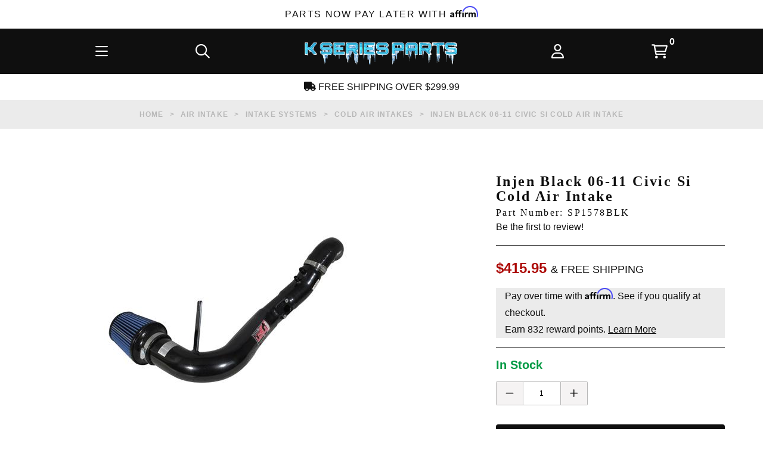

--- FILE ---
content_type: text/html; charset=utf-8
request_url: https://www.kseriesparts.com/INJ-SP1578BLK.html
body_size: 32777
content:
<!DOCTYPE html><html lang="en" class="no-js" xmlns:fb="http://ogp.me/ns/fb#"><head><title>Injen Black 06-11 Civic Si  Cold Air Intake | SP1578BLK | K Series Parts</title><meta name="description" content="Buy Injen Black 06-11 Civic Si  Cold Air Intake SP1578BLK at K Series Parts: FREE SHIPPING, FINANCING Available, Live Inventory, Authorized Dealer Since 2001"><link type="text/css" rel="stylesheet" href="https://www.kseriesparts.com/clientside.mvc?T=a61471bd&amp;M=1&amp;Module_Code=applepay&amp;Filename=applepay.css">
<script type="text/javascript" src="https://www.kseriesparts.com/clientside.mvc?T=a61471bd&amp;M=1&amp;Module_Code=applepay&amp;Filename=applepay.js" integrity="sha512-mvVjj8rsKfv6hA+5grfU2ewqgpOfmm/TW/AenFYg3JGad4Zf9S7MZYEUz3ZyE61J8+ldbCuDeq42LHYX9n43wg==" crossorigin="anonymous" async defer></script>
<script type="text/javascript">
var json_url = "https:\/\/www.kseriesparts.com\/json.mvc\u003F";
var json_nosessionurl = "https:\/\/www.kseriesparts.com\/json.mvc\u003F";
var Store_Code = "CR";
</script>
<script type="text/javascript" src="https://www.kseriesparts.com/clientside.mvc?T=a61471bd&amp;M=1&amp;Filename=ajax.js" integrity="sha512-McXI+cXIEPNC7HbSz94S2XM/R0v5YdTRU+BO1YbBiuXQAIswLmoQv1FxQYIXJJj7wDp49pxe2Z2jkAzxlwdpHA==" crossorigin="anonymous"></script><script type="text/javascript" src="https://www.kseriesparts.com/clientside.mvc?T=a61471bd&amp;M=1&amp;Filename=runtime_ui.js" integrity="sha512-/7xWGNe0sS/p3wr1li7dTArZ7U2U1wLTfYKLDGUh4nG7n6EV37Z6PmHUrztlddWy1VAMOFBZOvHSeKPkovwItw==" crossorigin="anonymous"></script>
<script type="text/javascript">
var MMThemeBreakpoints =
[
{
"code":	"mobile",
"name":	"Mobile",
"start":	{
"unit": "px",
"value": ""
}
,
"end":	{
"unit": "em",
"value": "39.999"
}
}
,{
"code":	"tablet",
"name":	"Tablet",
"start":	{
"unit": "px",
"value": ""
}
,
"end":	{
"unit": "em",
"value": "59.999"
}
}
];
</script>
<script type="text/javascript">
var affirm_config =
{
public_api_key:	"31TJRWG98TVOI7CA",
script:	"https://cdn1.affirm.com/js/v2/affirm.js"
};
// Miva Merchant
// Affirm Bootstrap
(function(m,g,n,d,a,e,h,c){var b=m[n]||{},k=document.createElement(e),p=document.getElementsByTagName(e)[0],l=function(a,b,c){return function(){a[b]._.push([c,arguments])}};b[d]=l(b,d,"set");var f=b[d];b[a]={};b[a]._=[];f._=[];b._=[];b[a][h]=l(b,a,h);b[c]=function(){b._.push([h,arguments])};a=0;for(c="set add save post open empty reset on off trigger ready setProduct".split(" ");a<c.length;a++)f[c[a]]=l(b,d,c[a]);a=0;for(c=["get","token","url","items"];a<c.length;a++)f[c[a]]=function(){};k.async=
!0;k.src=g[e];p.parentNode.insertBefore(k,p);delete g[e];f(g);m[n]=b})(window,affirm_config,"affirm","checkout","ui","script","ready","jsReady");
(function( obj, eventType, fn )
{
if ( obj.addEventListener )
{
obj.addEventListener( eventType, fn, false );
}
else if ( obj.attachEvent )
{
obj.attachEvent( 'on' + eventType, fn );
}
})( window, 'load', function()
{
if ( typeof MivaEvents !== 'undefined' )
{
MivaEvents.SubscribeToEvent( 'price_changed', function( product_data )
{
var affirm_aslowas = document.getElementById( `mvaffirm_aslowas-${product_data.product_code}` );
if ( affirm_aslowas )
{
affirm_aslowas.setAttribute( 'data-amount', ( product_data.price * 100 ).toFixed() );
affirm.ui.ready( function()
{
affirm.ui.refresh();
} );
}
} );
}
} );
</script>
<script type="text/javascript" src="https://www.kseriesparts.com/clientside.mvc?T=a61471bd&amp;M=1&amp;Module_Code=paypalcp&amp;Filename=runtime.js" integrity="sha512-07WkaOLLaip2Dvm8Q2zJmUuR0h3SyBhyU0VomiKBwor6uG4qY8Y1+ZaUIbH0mDNbfK9KtTy0hGqR0wspCTVoiA==" crossorigin="anonymous" async defer></script>
<script src="https://www.paypal.com/sdk/js?client-id=AcCNNzIa9VV_d1q2jFf4pNN33IIecvECC34nYq0EJIGN9EonWCRQD5JkXT_EDm6rOSCvnRE9g6JOGZXc&amp;merchant-id=W5HZ8SD2PX2D2&amp;currency=USD&amp;components=buttons,messages" data-partner-attribution-id="Miva_PCP"></script>
<script type="text/javascript" src="https://www.kseriesparts.com/clientside.mvc?T=a61471bd&amp;M=1&amp;Module_Code=cmp-cssui-searchfield&amp;Filename=runtime.js" integrity="sha512-teSzrMibngbwdbfyXVRBh+8lflHmBOiRaSk8G1VQuZKH8AZxftMYDKg7Bp49VYQx4dAOB5Ig279wpH2rUpx/6w==" crossorigin="anonymous"></script>
<script type="text/javascript">
var MMSearchField_Search_URL_sep = "https:\/\/www.kseriesparts.com\/gp\/SRCH.html\u003FSearch=";
(function( obj, eventType, fn )
{
if ( obj.addEventListener )
{
obj.addEventListener( eventType, fn, false );
}
else if ( obj.attachEvent )
{
obj.attachEvent( 'on' + eventType, fn );
}
})( window, 'mmsearchfield_override', function()
{
MMSearchField.prototype.onMenuAppendHeader = function(){return null;}MMSearchField.prototype.onMenuAppendItem = function( data ){var span;span = newElement( 'span', null, null, null );span.innerHTML = data;return span;}MMSearchField.prototype.onMenuAppendStoreSearch = function( search_value ){var item;item = newElement( 'div', { 'class': 'mm_searchfield_menuitem mm_searchfield_menuitem_storesearch' }, null, null );item.element_text = newTextNode( 'Search store for product "' + search_value + '"', item );return item;}MMSearchField.prototype.onFocus = function( e ) { ; };MMSearchField.prototype.onBlur = function( e ) { ; };
} );
</script>
<script async type="text/javascript" id="sig-api" data-order-session-id="c0849d3765e651ced639156d9e7dcecb" src="https://cdn-scripts.signifyd.com/api/script-tag.js"></script>
<meta charset="utf-8"><meta http-equiv="X-UA-Compatible" content="IE=edge"><meta name="viewport" content="width=device-width, initial-scale=1"><meta name="google-site-verification" content="vq_1YePbt_XcbOLdKGOectYsdyy_CkuRt3K-F8acTyQ" /><meta name="msvalidate.01" content="054189C511ECC711616A468B4C717549" /><link rel="apple-touch-icon" sizes="57x57" href="/apple-icon-57x57.png"><link rel="apple-touch-icon" sizes="60x60" href="/apple-icon-60x60.png"><link rel="apple-touch-icon" sizes="72x72" href="/apple-icon-72x72.png"><link rel="apple-touch-icon" sizes="76x76" href="/apple-icon-76x76.png"><link rel="apple-touch-icon" sizes="114x114" href="/apple-icon-114x114.png"><link rel="apple-touch-icon" sizes="120x120" href="/apple-icon-120x120.png"><link rel="apple-touch-icon" sizes="144x144" href="/apple-icon-144x144.png"><link rel="apple-touch-icon" sizes="152x152" href="/apple-icon-152x152.png"><link rel="apple-touch-icon" sizes="180x180" href="/apple-icon-180x180.png"><link rel="icon" type="image/png" sizes="192x192" href="/android-icon-192x192.png"><link rel="icon" type="image/png" sizes="32x32" href="/favicon-32x32.png"><link rel="icon" type="image/png" sizes="96x96" href="/favicon-96x96.png"><link rel="icon" type="image/png" sizes="16x16" href="/favicon-16x16.png"><link rel="manifest" href="/manifest.json"><meta name="msapplication-TileColor" content="#ffffff"><meta name="msapplication-TileImage" content="/ms-icon-144x144.png"><meta name="theme-color" content="#ffffff"><base href="https://www.kseriesparts.com/" /><!-- Termly Cookie Consent --><script type="text/javascript" src="https://app.termly.io/resource-blocker/2f58ec62-24b2-4c7b-ae56-8af76cca9544?autoBlock=on"></script>       <!-- ganalytics4 v2.005 GA4 standard script --><script async src="https://www.googletagmanager.com/gtag/js?id=G-F3385HD21Z"></script><script>window.dataLayer = window.dataLayer || [];function gtag(){dataLayer.push(arguments);}gtag('js', new Date());gtag('config', 'G-F3385HD21Z', { 
'client_id':'provisional','allow_enhanced_conversions':true});
</script> <!-- BEGIN MerchantWidget Code --><script id='merchantWidgetScript'src="https://www.gstatic.com/shopping/merchant/merchantwidget.js"defer></script><script type="text/javascript">merchantWidgetScript.addEventListener('load', function () {merchantwidget.start({position: 'RIGHT_BOTTOM'});});</script><!-- END MerchantWidget Code --><link href="//www.kseriesparts.com" rel="dns-prefetch"><link href="//www.kseriesparts.com" rel="preconnect"><link href="https://fonts.gstatic.com" rel="preconnect" crossorigin><link rel="canonical" href="https://www.kseriesparts.com/INJ-SP1578BLK.html" itemprop="url"><meta name="robots" content="max-image-preview:large"><link href="themes/luxe/css/style.php?v=60" rel="stylesheet"><link href="themes/luxe/fa6/css/all.min.css" rel="stylesheet"><!-- Start Klaviyo --><script src="https://static.klaviyo.com/onsite/js/klaviyo.js?company_id=QskLcE" async defer data-resource-code="klaviyo_global"></script><script async defer data-resource-code="klaviyo_behavior">
! function () {
if (!window.klaviyo) {
window._klOnsite = window._klOnsite || [];
try {
window.klaviyo = new Proxy({}, {
get: function (n, i) {
return "push" === i ? function () {
var n;
(n = window._klOnsite).push.apply(n, arguments)
} : function () {
for (var n = arguments.length, o = new Array(n), w = 0; w < n; w++) o[w] = arguments[w];
var t = "function" == typeof o[o.length - 1] ? o.pop() : void 0,
e = new Promise((function (n) {
window._klOnsite.push([i].concat(o, [function (i) {
t && t(i), n(i)
}]))
}));
return e
}
}
})
} catch (n) {
window.klaviyo = window.klaviyo || [], window.klaviyo.push = function () {
var n;
(n = window._klOnsite).push.apply(n, arguments)
}
}
}
}();
document.cookie = 'klaviyo_img_id=16';
var klaviyo = window.klaviyo || [];
var basket_id = 'provisional';
function getCartData(basketId, productCode, callback) {
var data = 'BasketId=' + basketId + '&ProductCode=' + productCode;
var url = 'https://www.kseriesparts.com/json.mvc?Store_Code=CR&Function=Module&Module_Code=klaviyo&Module_Function=Klaviyo_Get_Cart_Data';
var method = 'POST';
var request = new XMLHttpRequest();
request.open(method, url, true);
request.setRequestHeader('Content-type', 'application/x-www-form-urlencoded');
request.onreadystatechange = function () {
if (this.readyState == 4 && this.status == 200) {
if (!this.response) {
return;
}
var parsedData = JSON.parse(this.response);
if (!parsedData || !parsedData.data) {
return;
}
callback(parsedData.data);
}
};
request.send(data);
}
document.addEventListener("DOMContentLoaded", function(event) {
document.querySelectorAll('input[value="ADPR"]').forEach(function(input) {
var form = input.parentElement;
var formSubmitButtons = input.parentElement.querySelectorAll('button, input[type="submit"], a');
formSubmitButtons.forEach(function(submitButton) {
if (!submitButton.parentElement.parentElement.getAttribute('data-mmnodisable')) {
submitButton.addEventListener("click", function(e){
var quantity = form.querySelector('input[name="Quantity"]').value;
var productCode = form.querySelector('input[name="Product_Code"]').value;
setTimeout(function() {
getCartData(basket_id, productCode, function(addedToCartData) {
var addedItemIndex = addedToCartData.addedItemIndex;
var addedToCartEvent = {};
addedToCartEvent["$value"] = addedToCartData.$value;
addedToCartEvent["AddedItem_ProductName"] = addedToCartData.basket.line_items[addedItemIndex].ProductName;
addedToCartEvent["AddedItem_ProductID"] = addedToCartData.basket.line_items[addedItemIndex].ProductID;
addedToCartEvent["AddedItem_SKU"] = addedToCartData.basket.line_items[addedItemIndex].ProductSKU;
addedToCartEvent["AddedItem_Categories"] = addedToCartData.basket.line_items[addedItemIndex].Categories;
addedToCartEvent["AddedItem_ImageURL"] = addedToCartData.basket.line_items[addedItemIndex].ImageURL;
addedToCartEvent["AddedItem_URL"] = addedToCartData.basket.line_items[addedItemIndex].ProductURL;
addedToCartEvent["AddedItem_Price"] = addedToCartData.basket.line_items[addedItemIndex].Price;
addedToCartEvent["AddedItem_Quantity"] = addedToCartData.basket.line_items[addedItemIndex].Quantity;
addedToCartEvent["AddedItemProductOptions"] = addedToCartData.basket.line_items[addedItemIndex].ProductOptions;
addedToCartEvent["CheckoutURL"] = 'https://www.kseriesparts.com/gp/OCST.html';
addedToCartEvent["ItemNames"] = addedToCartData.basket.item_names;
addedToCartEvent["Items"] = addedToCartData.basket.line_items;
if (addedToCartData.basket.line_items[addedItemIndex].Variant && addedToCartData.basket.line_items[addedItemIndex].Variant.length) {
addedToCartEvent["AddedItemVariant"] = addedToCartData.basket.line_items[addedItemIndex].Variant;
}
if (typeof klaviyo !== 'undefined' && klaviyo) {
klaviyo.track('Added to Cart', addedToCartEvent);
}
});
}, 500);
});
}
});
});
});


var viewedItemCategories = [];
viewedItemCategories.push('Brands');
viewedItemCategories.push('Air Intake');
viewedItemCategories.push('Cold Air Intakes');
viewedItemCategories.push('Injen Cold Air Intake');
viewedItemCategories.push('Injen Technology');
viewedItemCategories.push('Intake Systems');
var kv_viewed_item = {
ProductName: 'Injen Black 06-11 Civic Si  Cold Air Intake',
ProductID: 10979,
Categories: viewedItemCategories,
URL: 'https://www.kseriesparts.com/INJ-SP1578BLK.html',
Price: 415.95
};
if (typeof klaviyo !== 'undefined' && klaviyo) {
klaviyo.track('Viewed Product', kv_viewed_item);
klaviyo.trackViewedItem({
Title: kv_viewed_item.ProductName,
ItemId: kv_viewed_item.ProductID,
Categories: kv_viewed_item.Categories,
ImageUrl: kv_viewed_item.ImageURL,
Url: kv_viewed_item.URL,
Metadata: {
Brand: kv_viewed_item.Brand,
Price: kv_viewed_item.Price
}
});
}
function viewedProductVariant(masterProduct, variantProduct) {
var viewedVariantItem = {};
var viewedVariantItemMaster = {};
viewedVariantItem["ProductName"] = variantProduct.name;
viewedVariantItem["ProductID"] = variantProduct.id;
viewedVariantItem["ProductSKU"] = variantProduct.sku;
viewedVariantItem["ProductURL"] = variantProduct.url;
viewedVariantItem["Price"] = variantProduct.price;
if (variantProduct.categories.length > 0) {
viewedVariantItem["Categories"] = variantProduct.categories;
}
if (variantProduct.image_url.length > 0) {
viewedVariantItem["ImageURL"] = variantProduct.image_url;
}
if (variantProduct.brand.length > 0) {
viewedVariantItem["Brand"] = variantProduct.brand;
}
viewedVariantItemMaster["ProductName"] = masterProduct.name;
viewedVariantItemMaster["ProductID"] = masterProduct.id;
viewedVariantItemMaster["Price"] = masterProduct.price;
viewedVariantItemMaster["ProductSKU"] = masterProduct.sku;
viewedVariantItemMaster["ProductURL"] = masterProduct.url;
viewedVariantItemMaster["ImageURL"] = masterProduct.image_url;
if (masterProduct.categories.length > 0) {
viewedVariantItemMaster["Categories"] = masterProduct.categories;
}
if (masterProduct.brand.length > 0) {
viewedVariantItemMaster["Brand"] = masterProduct.brand;
}
viewedVariantItem["Master_Product"] = viewedVariantItemMaster;
if (typeof klaviyo !== 'undefined' && klaviyo) {
klaviyo.track('Viewed Product Variant', viewedVariantItem);
klaviyo.trackViewedItem({
Title: viewedVariantItem.ProductName,
ItemId: viewedVariantItem.ProductID,
Sku: viewedVariantItem.ProductSKU,
Categories: viewedVariantItem.Categories,
ImageUrl: viewedVariantItem.ImageURL,
Url: viewedVariantItem.ProductURL,
Metadata: {
Brand: viewedVariantItem.Brand,
Price: viewedVariantItem.Price
}
});
}
}
function getVariantData(masterCode, variantId) {
var data = 'Product_Code=' + masterCode + '&Variant_Id=' + variantId;
var url = 'https://www.kseriesparts.com/json.mvc?Store_Code=CR&Function=Module&Module_Code=klaviyo&Module_Function=Klaviyo_Get_Variant_Data';
var method = 'POST';
var request = new XMLHttpRequest();
request.open(method, url, true);
request.setRequestHeader('Content-type', 'application/x-www-form-urlencoded');
request.onreadystatechange = function () {
if (this.readyState == 4 && this.status == 200) {
if (!this.response) {
return;
}
var parsedData = JSON.parse(this.response);
if (!parsedData || !parsedData.data || !parsedData.data.variant_product || !parsedData.data.master_product) {
return;
}
window.klaviyoVariantProduct = parsedData.data.variant_product;
window.klaviyoMasterProduct = parsedData.data.master_product;
if (window.klaviyoVariantProduct && window.klaviyoMasterProduct) {
viewedProductVariant(window.klaviyoMasterProduct, window.klaviyoVariantProduct);
}
}
};
request.send(data);
}
MivaEvents.SubscribeToEvent('variant_changed', (product_data) => {
var masterCode = product_data.product_code;
var variantId = product_data.variant_id;
getVariantData(masterCode, variantId);
});
</script><script>var _learnq = _learnq || [];_learnq.push(['identify', {"SessionID" : '046434143b6904699a385eefa08a8c66',"CheckoutLink": "https://www.kseriesparts.com/gp/BASK.html?Session_ID=046434143b6904699a385eefa08a8c66"}]);</script><!-- End Klaviyo --><script type="text/javascript" src="scripts/00000001/runtime_combofacets.js?T=6c29ee31" data-resource-group="head_tag" data-resource-code="runtimecombofacets"></script><script data-resource-group="head_tag" data-resource-code="GTM-head-tag">(function(w,d,s,l,i){w[l]=w[l]||[];w[l].push({'gtm.start':new Date().getTime(),event:'gtm.js'});var f=d.getElementsByTagName(s)[0],j=d.createElement(s),dl=l!='dataLayer'?'&l='+l:'';j.async=true;j.src='https://www.googletagmanager.com/gtm.js?id='+i+dl;f.parentNode.insertBefore(j,f);})(window,document,'script','dataLayer','GTM-5PGLGW');</script><script data-resource-group="head_tag" data-resource-code="GTM-dataLayer">
var dataLayer = dataLayer || [];
var clearEcommerceDataLayer = () => {
dataLayer.push({ ecommerce: null });
};
dataLayer.push({
canonicalUri: '\/INJ-SP1578BLK.html',
canonicalUrl: 'https:\/\/www.kseriesparts.com\/INJ-SP1578BLK.html',
category: {
code: 'cold-air-intakes',
name: 'Cold Air Intakes'
},
global: {
action: '',
basket: {
basketId: 'provisional'
},
categoryCode: 'cold-air-intakes',
function: '',
moduleFunction: '',
productCode: 'INJ-SP1578BLK',
screen: 'PROD',
uiException: ''
},
page: {
code: 'PROD',
name: 'Product Display'
},
product: {
code: 'INJ-SP1578BLK',
name: 'Injen Black 06-11 Civic Si  Cold Air Intake',
sku: 'SP1578BLK'
}
});
window.addEventListener('DOMContentLoaded', () => {
document.querySelectorAll('form').forEach(form => {
if (form.getAttribute('name')?.length) {
return;
}
const identifier = form.elements?.Action?.value ?? form.dataset?.hook ?? form.querySelector('legend')?.innerText;
if (identifier?.length) {
form.name = identifier;
}
});
});
window.addEventListener('DOMContentLoaded', () => {
let timeoutId;
const debouncedSearch = (e) => {
clearTimeout(timeoutId);
timeoutId = setTimeout(() => {
const search_term = e?.target?.value;
if (!search_term?.length) {
return;
}
dataLayer.push({
event: 'search',
search_term
});
}, 500);
};
const searchInputs = document.querySelectorAll('input[name="Search"]');
searchInputs.forEach(input => {
input.addEventListener('input', debouncedSearch)
});
});
class MMXPromotionTracker {
constructor() {
window.addEventListener('DOMContentLoaded', () => {
this.init();
});
}
init() {
this.promotions = document.querySelectorAll('[data-flex-item]');
if (!this.promotions.length) {
return;
}
this.promotionObserver = new IntersectionObserver((entries) => {
this.observedCallback(entries);
}, {threshold: [0.75]});
this.promotions.forEach((promotion, i) => {
this.promotionObserver.observe(promotion);
promotion.addEventListener('click', (e) => {
this.promotionClicked(promotion, e);
});
});
}
promotionClicked(promotion, e){
let clickedLink = false;
let products = [];
let clickedHero;
e.composedPath().forEach(item => {
if (item.nodeName === 'A' || (item.nodeName === 'MMX-HERO' && item.dataset?.href?.length)) {
clickedLink = true;
}
if (item.nodeName === 'MMX-HERO') {
clickedHero = item;
} else if (item.nodeName === 'MMX-PRODUCT-CAROUSEL') {
const clickedProductIndex = [...item.shadowRoot.querySelectorAll('mmx-hero[slot="hero_slide"]')].findIndex(heroSlide => heroSlide === clickedHero);
products = [item?.products[clickedProductIndex]];
} else if (item.nodeName === 'MMX-FEATURED-PRODUCT') {
products = [item?.product];
}
});
if (clickedLink) {
this.trackPromotion('select_promotion', promotion, products);
}
};
trackPromotion(event, item, products = []) {
clearEcommerceDataLayer();
dataLayer.push({
event,
ecommerce: {
creative_name: item.getAttribute('data-flex-item'),
creative_slot: [...this.promotions].findIndex(promotion => promotion === item) + 1,
items: this.productsToEcommerceItems(products),
promotion_id: item.getAttribute('data-flex-component')
}
});
if (item?.nodeName === 'MMX-PRODUCT-CAROUSEL') {
this.trackProductList(event, item, products);
}
};
trackProductList(event, item, products = []) {
if (!products?.length) {
return;
}
clearEcommerceDataLayer();
dataLayer.push({
event: event === 'select_promotion' ? 'select_item' : 'view_item_list',
ecommerce: {
item_list_id: item.getAttribute('id'),
item_list_name: item?.data?.heading?.heading_text?.value ?? item.getAttribute('id'),
items: this.productsToEcommerceItems(products)
}
});
}
observedCallback(entries) {
entries.forEach((entry, entryIndex) => {
if (!entry.isIntersecting) {
return;
}
this.trackPromotion('view_promotion', entry.target, entry.target?.products);
});
};
productsToEcommerceItems(products = []) {
if (!products?.length) {
return [];
}
return products.map((item, i) => {
return {
item_id: item.code,
item_name: item.name,
item_sku: item?.sku,
index: i,
price: item.price,
discount: item.base_price - item.price,
quantity: 1
}
});
}
}
new MMXPromotionTracker();
clearEcommerceDataLayer();
dataLayer.push({
	"ecommerce": {
		"item_list_id": "related_products",
		"item_list_name": "Related Products",
		"items": [
			{
				"discount": 0,
				"index": 0,
				"item_id": "INJ-X-1014-BB",
				"item_name": "Injen 3.0\" Dry Filter",
				"item_sku": "X-1014-BB",
				"item_variant": "",
				"price": 76.95,
				"quantity": 1
			},
			{
				"discount": 0,
				"index": 1,
				"item_id": "INJ-X-1014-BR",
				"item_name": "Injen 3.0\" Replacement Air Filter",
				"item_sku": "X-1014-BR",
				"item_variant": "",
				"price": 70.95,
				"quantity": 1
			},
			{
				"discount": 0,
				"index": 2,
				"item_id": "INJ-X-1033-BLK",
				"item_name": "Injen Black Hydroshield: Fits X-1012, X-1013, X-1014, X-1056",
				"item_sku": "1033BLK",
				"item_variant": "",
				"price": 27.95,
				"quantity": 1
			},
			{
				"discount": 0,
				"index": 3,
				"item_id": "INJ-X-1033-RED",
				"item_name": "Injen Red Hydroshield: Fits X-1012, X-1013, X-1014, X-1056",
				"item_sku": "1033RED",
				"item_variant": "",
				"price": 27.95,
				"quantity": 1
			}
		]
	},
	"event": "view_item_list"
});
class SelectItemTracker {
listSelectors = {
related_products: [
'.x-product-list--related .x-product-list__link',
'.t-related-product-list .x-product-list__link',
'#js-related-products-carousel [data-mm-linktype="product-list-link"]',
'#js-PROD [data-mm-linktype="product-list-link"]',
'.cmp-product-list .cmp-product-list__item:not(.cmp-product-list__header)',
'[data-hook="related-products"] .mm-card-grid-item__wrapper'
],
wish_list_items: [
'#js-WISH .t-basket__product-details a:not([href*="Edit_Wish"], [href*="Action=RMWL"])',
'#js-WISH .basket-product-row a:not([href*="Edit_Wish"], [href*="Action=RMWL"])',
'#js-WISH .basket-display__product-row a:not([href*="Edit_Wish"], [href*="Action=RMWL"])'
],
order_status: [
'.t-page-ords .t-basket__product-name',
'.t-account-landing__order-list a',
'#js-ORDS .basket-product-row a',
'.order-summary-display a'
]
};
productLists = [
'search_results',
'category_listing',
'all_products'
]
productListLinkSelectors = [
'.x-product-list .x-product-list__link',
'.cmp-product-list .cmp-product-list__item',
'#js-product-list .category-product',
'#js-product-list [data-mm-linktype="product-list-link"]',
'.product-grid [data-mm-linktype="product-list-link"]'
];
constructor() {
window.addEventListener('DOMContentLoaded', () => {
this.init();
});
}
init() {
this.buildProductListLinkSelectors();
Object.keys(this.listSelectors).forEach(listId => {
this.bindListEvents(listId);
});
}
buildProductListLinkSelectors() {
this.productLists.forEach(productList => {
this.listSelectors[productList] = this.productListLinkSelectors;
});
}
bindListEvents(listId) {
const viewItemListEvent = this.getViewItemListEvent(listId);
if (!viewItemListEvent) {
return;
}
const listSelectors = this.listSelectors[listId];
const firstMatchingSelector = listSelectors.find(selector => {
return document.querySelector(selector) !== null;
});
const listItemLinks = document.querySelectorAll(firstMatchingSelector);
listItemLinks.forEach((listItemLink, index) => {
listItemLink.addEventListener('click', () => {
this.trackSelectItem(viewItemListEvent, index);
});
});
}
getViewItemListEvent(list_id) {
return window?.dataLayer?.find(item => {
return item?.event === 'view_item_list' && item?.ecommerce?.item_list_id === list_id;
});
}
trackSelectItem(viewItemListEvent, itemIndex) {
const selectedItem = structuredClone(viewItemListEvent?.ecommerce?.items?.[itemIndex]);
if (typeof selectedItem !== 'object') {
return;
}
clearEcommerceDataLayer();
dataLayer.push({
event: 'select_item',
ecommerce: {
currency: 'USD',
value: selectedItem?.price,
item_list_id: viewItemListEvent?.ecommerce.item_list_id,
item_list_name: viewItemListEvent?.ecommerce.item_list_name,
items: [
selectedItem
]
}
});
}
}
new SelectItemTracker();
class ProductTracker {
options = {
adprButtonSelector: '[data-hook="add-to-cart"], #js-add-to-cart',
adprFormSelector: 'form[name="add"], #js-purchase-product',
atwlButtonSelector: '[value="Add To Wish List" i], .t-product-layout-purchase__add-to-wish, #add-to-wishlist-wrap, [data-hook="add-to-wish-list"], .product-details__wish-list'
};
constructor(options = {}) {
this.options = {
...this.options,
...options
};
window.addEventListener('load', () => {
this.init();
});
}
init() {
this.adprForm = this.options?.adprForm ?? document.querySelector(this.options.adprFormSelector);
this.adprButton = this.options?.adprButton ?? document.querySelector(this.options.adprButtonSelector);
this.atwlButton = this.options?.atwlButton ?? document.querySelector(this.options.atwlButtonSelector);
if (this.adprForm?.nodeName !== 'FORM') {
return;
}
this.listenForViewItem();
this.listenForAddToCart();
this.listenForAddToWishlist()
}
listenForViewItem() {
if ('AttributeMachine' in window && this.getProductAttributeCount() > 0) {
this.listenForPriceChanged();
return;
}
this.trackViewItem();
}
getProductAttributeCount() {
return Number(this.adprForm.elements?.Product_Attribute_Count?.value ?? 0);
}
listenForPriceChanged() {
window?.MivaEvents?.SubscribeToEvent?.('price_changed', (productData) => {
this.onPriceChanged(productData);
});
}
onPriceChanged(productData) {
this.productData = productData;
if (!this?.viewedItem) {
this.trackViewItem();
}
}
trackViewItem() {
this.viewedItem = this.track('view_item');
}
listenForAddToCart() {
this.adprForm?.addEventListener('click', (e) => {
if (e.target !== this.adprButton) {
return;
}
this.track('add_to_cart');
}, { capture: true });
}
listenForAddToWishlist() {
this.atwlButton?.addEventListener('click', () => {
this.track('add_to_wishlist');
});
}
track(event) {
if (!this.shouldTrack(event)) {
return;
}
const dataLayerItem = this.getBaseDataLayerItem();
let price = Number(dataLayerItem.ecommerce.value);
let additionalPrice = Number(dataLayerItem.ecommerce.items[0].price) + Number(dataLayerItem.ecommerce.items[0].discount);
if (typeof this?.productData === 'object') {
price = this.productData.price;
additionalPrice = this.productData.additional_price ?? this.productData.price;
}
clearEcommerceDataLayer();
dataLayerItem.event = event;
dataLayerItem.ecommerce.value = price;
dataLayerItem.ecommerce.items[0].price = price;
dataLayerItem.ecommerce.items[0].discount = Number((additionalPrice - price).toFixed(2));
dataLayerItem.ecommerce.items[0].quantity = this.adprForm.elements.Quantity.value;
dataLayerItem.ecommerce.items[0].item_variant = this.getItemVariant();
dataLayer.push(dataLayerItem);
if (event === 'add_to_cart') {
window?.basketMonitor?.reportAddToCart(dataLayerItem);
}
return dataLayerItem;
}
shouldTrack(event) {
if(['add_to_cart', 'add_to_wishlist'].includes(event)) {
return this.adprForm.checkValidity();
}
return true;
}
getBaseDataLayerItem() {
return {
event: null,
ecommerce: {
currency: 'USD',
value: '415.95',
items: [
{
item_id: 'INJ-SP1578BLK',
item_sku: 'SP1578BLK',
item_name: 'Injen Black 06-11 Civic Si  Cold Air Intake',
price: '415.95',
discount: '0',
index: 0,
item_brand: '',
item_category: 'Cold Air Intakes'
}
]
}
}
}
getItemVariant() {
const attributeValueInputs = [...this.adprForm.querySelectorAll('[name*="Product_Attributes"][name*=":value"]:is(:checked, select, [type="text"], textarea)')];
const itemVariant = attributeValueInputs.reduce((values, input) => {
const attributeCode = this.adprForm.querySelector(`[name="${input.name.replace(':value', ':code')}"]`)?.value;
if (input?.type === 'checkbox') {
values.push(attributeCode);
}
else if (input.value.length > 0) {
values.push(`${attributeCode}: ${input.value}`);
}
return values;
}, []);
const subscriptionValue = this.getSubscriptionValue();
if (typeof subscriptionValue === 'string') {
itemVariant.push(subscriptionValue);
}
return itemVariant.join(', ');
}
getSubscriptionValue() {
const checkedSubscriptionOrderOnceRadio = this.adprForm.querySelector('input[type="radio"][name="Product_Subscription_Term_ID"][value="0"]:checked');
const subscriptionTermSelect = this.adprForm.querySelector('select[name="Product_Subscription_Term_ID"]:not(:disabled)');
const isSubscribing = checkedSubscriptionOrderOnceRadio === null && Number(subscriptionTermSelect?.value) > 0;
if (isSubscribing) {
return subscriptionTermSelect.selectedOptions?.[0]?.innerText;
}
}
}
new ProductTracker();
clearEcommerceDataLayer();
dataLayer.push({
	"ecommerce": {
		"coupon": "",
		"currency": "USD",
		"shipping_tier": "",
		"value": ""
	},
	"event": "mm_global_minibasket"
});
class BasketMonitor {
constructor() {
this.storageKey = 'mm-CR-basket-monitor';
window.addEventListener('DOMContentLoaded', () => {
this.init();
});
}
canLocalStorage() {
const storeTestKey = this.storageKey + '--test';
if (this.saveCurrentItems(storeTestKey)) {
localStorage?.removeItem(storeTestKey);
return true;
}
return false;
}
init() {
this.setCurrentItemsFromDataLayer();
if (!this.canLocalStorage()) {
return;
}
this.handleBasketChanges();
this.pastItems = this.getItemsFromLocalStorage();
this.comparePastWithCurrent();
this.saveCurrentItems();
this.trackResults();
}
handleBasketChanges() {
const orderProcessed = '0';
if (orderProcessed === '1') {
this.clearCurrentItems();
}
}
setCurrentItemsFromDataLayer() {
const eventsWithBasketItems = ['mm_global_minibasket', 'view_cart', 'begin_checkout', 'add_shipping_info', 'add_payment_info'];
const basketEvent = dataLayer.find(item => eventsWithBasketItems.includes(item?.event));
this.currentItems = this.createMapFromItems(basketEvent?.ecommerce?.items);
}
getItemsFromLocalStorage() {
try {
return new Map(JSON.parse(localStorage.getItem(this.storageKey)));
} catch {
return new Map();
}
}
createMapFromItems(items = []) {
if (!(items instanceof Array)) {
return new Map();
}
return items.reduce((map, item) => {
return map.set(this.createItemKey(item), item);
}, new Map());
}
createItemKey(item = {}) {
return JSON.stringify({
id: item?.item_id,
variant: item?.item_variant
});
}
comparePastWithCurrent() {
this.results = {
added: [],
removed: [],
unchanged: [],
updated: []
};
const allItems = new Map([...this.pastItems, ...this.currentItems]);
allItems.forEach((value, key) => {
const pastItem = this.pastItems.get(key);
const currentItem = this.currentItems.get(key);
if (typeof pastItem === 'undefined') {
this.results.added.push(currentItem);
} else if (typeof currentItem === 'undefined') {
this.results.removed.push(pastItem);
} else if (JSON.stringify(currentItem) == JSON.stringify(pastItem)) {
this.results.unchanged.push(currentItem);
} else {
this.results.updated.push(currentItem);
const quantityChange = currentItem.quantity - pastItem.quantity;
if (quantityChange > 0) {
this.results.added.push({
...currentItem,
quantity: quantityChange
});
} else if (quantityChange < 0) {
this.results.removed.push({
...currentItem,
quantity: Math.abs(quantityChange)
})
}
}
});
}
trackResults() {
this.trackEvent('add_to_cart', this?.results?.added);
this.trackEvent('remove_from_cart', this?.results?.removed);
}
trackEvent(event, items = []) {
if (typeof event !== 'string' || !(items instanceof Array) || !items.length) {
return;
}
clearEcommerceDataLayer();
dataLayer.push({
event,
ecommerce: {
currency: 'USD',
value: this.determineItemsValue(items),
items
}
});
}
determineItemsValue(items = []) {
if (!(items instanceof Array)) {
return 0;
}
return items.reduce((value, item) => {
return value += item.quantity * item.price;
}, 0);
}
clearCurrentItems() {
return localStorage.removeItem(this.storageKey);
}
saveCurrentItems(storageKey = this.storageKey) {
try {
localStorage.setItem(storageKey, JSON.stringify([...this.currentItems]));
return true;
} catch (e) {
return false;
}
}
reportAddToCart(event) {
this.pastItems = this.getItemsFromLocalStorage();
this.currentItems = structuredClone(this.pastItems);
this.addItemsFromEvent(this.currentItems, event);
this.comparePastWithCurrent();
this.saveCurrentItems();
}
addItemsFromEvent(items, event = {}) {
event?.ecommerce?.items?.forEach(addedItem => {
const itemKey = this.createItemKey(addedItem);
const existingItem = this.currentItems.get(itemKey);
if (typeof existingItem === 'undefined') {
items.set(itemKey, addedItem);
} else {
items.set(itemKey, {
...existingItem,
quantity: Number(existingItem.quantity) + Number(addedItem.quantity)
});
}
});
}
}
var basketMonitor = new BasketMonitor();
</script><script type="text/javascript" src="https://www.kseriesparts.com/clientside.mvc?T=a61471bd&amp;M=1&amp;Filename=runtime.js" integrity="sha512-UI0Old4Ws3U391nyoV0vFyAAtTIBCB9lfyjeFmbSL6hXEydc+i1+rNXGUyHS0Cxie86+826pP73MUPWZOfFyQg==" crossorigin="anonymous"></script><script type="text/javascript" src="https://www.kseriesparts.com/clientside.mvc?T=a61471bd&amp;M=1&amp;Filename=MivaEvents.js" integrity="sha512-8/iYA8EaRbo9g3TubGIEbmJIZWr4wZpFEvSwDUq9II5D2f99Ox84fiXxr3z0nu5jUlnyhrJ/chNNXGDcKILpeA==" crossorigin="anonymous"></script><script type="text/javascript" src="https://www.kseriesparts.com/clientside.mvc?T=a61471bd&amp;M=1&amp;Filename=AttributeMachine.js" integrity="sha512-+ROSkelNOA6JC6EZoiYVRC+iWxavQkF0/byFn5fp4pNIYnUfN7WRQ6hr6NTztuFhY/HzG54/NqwwVUiwKPQ5YA==" crossorigin="anonymous"></script><script>AttributeMachine.prototype.Generate_Discount = function (discount) {var discount_div;discount_div = document.createElement('div');discount_div.innerHTML = discount.descrip + ': ' + discount.formatted_discount;return discount_div;};AttributeMachine.prototype.Generate_Swatch = function (product_code, attribute, option) {var swatch = document.createElement('li'),img = document.createElement('img');img.src = option.image;img.setAttribute('alt', option.prompt);img.setAttribute('title', option.prompt);swatch.setAttribute('data-code', option.code);swatch.setAttribute('data-color', option.prompt);swatch.appendChild(img);return swatch;};AttributeMachine.prototype.Swatch_Click = function(input, attribute, option) {var i,swatchNameElement = document.querySelector('[data-hook="swatch-name"]');for (i = 0; i < input.select.options.length; i++) {if (input.select.options[i].value == option.code) {input.select.selectedIndex = i;}}if (attribute.inventory) {this.Attribute_Changed(input);}swatchNameElement.innerHTML = option.prompt;};MivaEvents.SubscribeToEvent('variant_changed', function () {productPrice = parseFloat($.hook('product-details__price').text().replace(/[^0-9.-]+/g,"")).toFixed(2);$('#reward-points').text(productPrice * 2);$.hook('affirm-text').attr('data-amount',productPrice.replace(".",""));affirm.ui.refresh();if(productPrice > 299.99) {$.hook('open-free-shipping-promo').removeClass('h-hide');} else {$.hook('open-free-shipping-promo').addClass('h-hide');}});</script><script type="text/javascript" src="https://www.kseriesparts.com/clientside.mvc?T=a61471bd&amp;M=1&amp;Filename=ImageMachine.js" integrity="sha512-B88gkoq1NEqd0Zc3p48DrG7Ta9AzVKPJwMn9rkLxbr1OZG46PA5e/BM30sKp4MRyvaNe3HzeU4ITBMYkfmtqHQ==" crossorigin="anonymous"></script><script>(function () {/*** This is a 'CustomEvent()' polyfill for IE 9-11 to generate the proper thumbnails.* https://developer.mozilla.org/en-US/docs/Web/API/CustomEvent/CustomEvent*/'use strict';if (typeof window.CustomEvent === "function") {return false;}function CustomEvent(event, params) {params = params || {bubbles: false,cancelable: false,detail: undefined};var evt = document.createEvent('CustomEvent');evt.initCustomEvent(event, params.bubbles, params.cancelable, params.detail);return evt;}CustomEvent.prototype = window.Event.prototype;window.CustomEvent = CustomEvent;})();Element.prototype.getTemplateContent = function () {/*** This is a a minimal polyfill for <template> use in IE 9-11.* http://ironlasso.com/template-tag-polyfill-for-internet-explorer/*/'use strict';return function (element) {if (element.content) {return element.content;}var template = element,templateContent,documentContent;templateContent = template.childNodes;documentContent = document.createDocumentFragment();while (templateContent[0]) {documentContent.appendChild(templateContent[0]);}template.content = documentContent;return documentContent;}(this);};var gallery = [],thumbnailIndex = 0,generate_thumbnail_event = new CustomEvent('ImageMachine_Generate_Thumbnail');ImageMachine.prototype.ImageMachine_Generate_Thumbnail = function (thumbnail_image, main_image, closeup_image, type_code) {var thumbnail,img,imCall = image_data10979;if (imCall.length === 1) {/*** If 'thumbnail_image' is 'null', then we know there are no additional image.* In that case, we will append the contents of the 'single-image' template into the main image container.*/var singleImage = document.querySelector('[data-hook="single-image"]'),displayImage = document.importNode(singleImage.getTemplateContent(), true),singleImageSrc = displayImage.querySelector('img'),imageContainer = document.querySelector('[data-hook^="cmp-product-imagery__slider"]');if (thumbnail_image !== null) {singleImageSrc.setAttribute('src', thumbnail_image);}else {singleImageSrc.setAttribute('src', main_image);}imageContainer.appendChild(displayImage);}thumbnail = document.createElement('div');thumbnail.setAttribute('class', 'cmp-product-imagery__image');thumbnail.setAttribute('data-index', thumbnailIndex++);thumbnail.setAttribute('data-thumbnail', main_image);thumbnail.setAttribute('data-zoom', closeup_image);thumbnail.setAttribute('data-type', type_code);if (typeof(thumbnail_image) === 'string' && thumbnail_image.length > 0) {img = document.createElement('img');if (thumbnailIndex > 1) {img.src = 'graphics/en-US/cssui/blank.gif';img.setAttribute('src', thumbnail_image);}else {img.src = thumbnail_image;}img.setAttribute('alt', 'Injen Black 06-11 Civic Si  Cold Air Intake');img.setAttribute('title', 'Injen Black 06-11 Civic Si  Cold Air Intake');thumbnail.appendChild(img);}var gallery_image = (typeof(closeup_image) === 'string' && closeup_image.length > 0) ? closeup_image : main_image;gallery.push({src: gallery_image,title: 'Injen Black 06-11 Civic Si  Cold Air Intake'});document.dispatchEvent(generate_thumbnail_event);return thumbnail;};</script><meta property="og:title" content="Injen Black 06-11 Civic Si  Cold Air Intake"><meta property="og:type" content="product"><meta property="og:image" content="https://www.kseriesparts.com/graphics/00000001/SP1578BLK.jpg"><meta property="og:url" content="https://www.kseriesparts.com/INJ-SP1578BLK.html"><meta property="og:site_name" content="K Series Parts"><meta property="og:description" content="Check out the deal on Injen Black 06-11 Civic Si  Cold Air Intake at K Series Parts"><meta property="og:locale" content="en_US"><meta name="twitter:card" content="summary_large_image"><meta name="twitter:site" content="@TWITTER_ACCOUNT"><meta name="twitter:creator" content="@TWITTER_ACCOUNT"><meta name="twitter:url" content="https://www.kseriesparts.com/INJ-SP1578BLK.html"><meta name="twitter:title" content="Injen Black 06-11 Civic Si  Cold Air Intake"><meta name="twitter:description" content="Check out the deal on Injen Black 06-11 Civic Si  Cold Air Intake at K Series Parts"><meta name="twitter:image" content="https://www.kseriesparts.com/graphics/00000001/SP1578BLK.jpg"><meta name="twitter:image:alt" content="Injen Black 06-11 Civic Si  Cold Air Intake"></head><body id="js-PROD" class="prod INJ-SP1578BLK"><script src="https://ajax.googleapis.com/ajax/libs/jquery/3.4.1/jquery.min.js"></script><script>function isEmoji(str) {var ranges = [ '[\uE000-\uF8FF]','\uD83C[\uDC00-\uDFFF]','\uD83D[\uDC00-\uDFFF]','[\u2011-\u26FF]','\uD83E[\uDD10-\uDDFF]' ];if (str.match(ranges.join('|'))) {return true;} else {return false;}}$(document).ready(function(){$('input').on('input',function(){var $th = $(this);console.log("Value of Input"+$th.val());emojiInput= isEmoji($th.val());if (emojiInput==true) {$th.val("");}});});</script><!--[if lt IE 10]> <p class="message message--info message--update-browser"><a href="#" class="message__close" data-hook="message__close">&times;</a>You are using an <strong>outdated</strong> browser.<br />Please <a href="http://browsehappy.com/" target="_blank" rel="nofollow">upgrade your browser</a> to improve your experience.</p> <![endif]--><span id="affirm-pre-header-new" class="readytheme-banner">
<div class="row cmp-promo-header h-align-center" style="padding:.25em 0;">
	<div class="column whole">
		<span href="#" class="affirm-product-modal font--uppercase h-nm color--primary no-decoration" data-page-type="homepage" data-amount="300000">
			Parts Now Pay Later with <span class="__affirm-logo __affirm-logo-blue __ligature__affirm_full_logo__ __processed">Affirm</span>
		</span>
	</div>
</div>
</span>
<nav class="cmp-primary-navigation off-canvas" data-hook="cmp-primary-navigation off-canvas"><div class="bg--white color--primary font--uppercase off-canvas__wrap"><div class="off-canvas__header h-align-right"><button class="bg--transparent h-nb h-np off-canvas__close fal fa-times fa-1x" data-hook="close-off-canvas"></button></div><div class="off-canvas__content"><ul class="cmp-primary-navigation__menu" data-hook="cmp-primary-navigation__menu" style="padding-top:0;"><li><a href="https://www.kseriesparts.com/gp/PLST.html?Sort_By=newest">Just Added</a></li><li class="has-children" data-hook="has-child-menu"><a href="/brands/" title="Brands">Brands</a><ul class="is-hidden"><li class="show-previous cmp-primary-navigation__title" data-hook="show-previous-menu"><span>Back</span></li><li><a href="/brands/" title="Brands">All Brands</a></li><li><a href="/3dmaxpider/" title="3D Maxpider">3D Maxpider</a></li><li><a href="/acl/" title="ACL">ACL</a></li><li><a href="/act/" title="ACT">ACT</a></li><li><a href="/action-clutch-w/" title="Action Clutch">Action Clutch</a></li><li><a href="/acuity-instruments/" title="Acuity Instruments">Acuity Instruments</a></li><li><a href="/aem-electronics/" title="Aem Electronics">Aem Electronics</a></li><li><a href="/aem-induction/" title="AEM Induction">AEM Induction</a></li><li><a href="/aeromotive/" title="Aeromotive">Aeromotive</a></li><li><a href="/afe-power/" title="aFe Power / Takeda">aFe Power / Takeda</a></li><li><a href="/air-lift/" title="Air Lift">Air Lift</a></li><li><a href="/alpharex/" title="AlphaRex">AlphaRex</a></li><li><a href="/antigravity-batteries/" title="Antigravity Batteries">Antigravity Batteries</a></li><li><a href="/anzo/" title="ANZO">ANZO</a></li><li><a href="/arp/" title="ARP">ARP</a></li><li><a href="/ast-suspension/" title="AST Suspension">AST Suspension</a></li><li><a href="/ati-dampers/" title="ATI Dampers">ATI Dampers</a></li><li><a href="/autometer/" title="AutoMeter">AutoMeter</a></li><li><a href="/avs/" title="AVS">AVS</a></li><li><a href="/awe-tuning/" title="AWE Tuning">AWE Tuning</a></li><li><a href="/baja-designs/" title="Baja Designs">Baja Designs</a></li><li><a href="/bc-racing/" title="BC Racing">BC Racing</a></li><li><a href="/bilstein/" title="Bilstein">Bilstein</a></li><li><a href="/blox/" title="Blox">Blox</a></li><li><a href="/boostline/" title="BoostLine">BoostLine</a></li><li><a href="/borgwarner/" title="BorgWarner">BorgWarner</a></li><li><a href="/borla/" title="Borla">Borla</a></li><li><a href="/boundary/" title="Boundary">Boundary</a></li><li><a href="/braum-racing/" title="Braum Racing">Braum Racing</a></li><li><a href="/brembo_brakes/" title="Brembo">Brembo</a></li><li><a href="/brian-crower/" title="Brian Crower">Brian Crower</a></li><li><a href="/centric/" title="Centric">Centric</a></li><li><a href="/chase_bays/" title="Chase Bays">Chase Bays</a></li><li><a href="/circuit-hero-d/" title="Circuit Hero">Circuit Hero</a></li><li><a href="/clevite_bearings/" title="Clevite">Clevite</a></li><li><a href="/clutch-masters/" title="Clutch Masters">Clutch Masters</a></li><li><a href="/cobb_tuning/" title="Cobb Tuning">Cobb Tuning</a></li><li><a href="/cometic/" title="Cometic">Cometic</a></li><li><a href="/competition-clutch/" title="Competition Clutch">Competition Clutch</a></li><li><a href="/corsa-exhaust/" title="Corsa Performance Exhausts">Corsa Performance Exhausts</a></li><li><a href="/covercraft/" title="Covercraft">Covercraft</a></li><li><a href="/cp-pistons/" title="CP Pistons">CP Pistons</a></li><li><a href="/csf/" title="CSF">CSF</a></li><li><a href="/cusco/" title="Cusco">Cusco</a></li><li><a href="/dba/" title="DBA">DBA</a></li><li><a href="/dc-sports/" title="DC Sports">DC Sports</a></li><li><a href="/deatschwerks/" title="DeatschWerks">DeatschWerks</a></li><li><a href="/denso/" title="Denso">Denso</a></li><li><a href="/diode-dynamics/" title="Diode Dynamics">Diode Dynamics</a></li><li><a href="/dnd-interior/" title="DND Interior">DND Interior</a></li><li><a href="/drag-cartel-industries/" title="Drag Cartel Industries">Drag Cartel Industries</a></li><li><a href="/driveshaftshop/" title="Driveshaft Shop">Driveshaft Shop</a></li><li><a href="/eagle/" title="Eagle">Eagle</a></li><li><a href="/ebc/" title="EBC">EBC</a></li><li><a href="/edelbrock/" title="Edelbrock">Edelbrock</a></li><li><a href="/eibach/" title="Eibach">Eibach</a></li><li><a href="/energy-suspension/" title="Energy Suspension">Energy Suspension</a></li><li><a href="/enkei-racing/" title="Enkei Racing">Enkei Racing</a></li><li><a href="/exedy/" title="Exedy">Exedy</a></li><li><a href="/ferrea/" title="Ferrea">Ferrea</a></li><li><a href="/fidanza/-261851" title="Fidanza">Fidanza</a></li><li><a href="/fifteen52-wheels/" title="fifteen52 Wheels">fifteen52 Wheels</a></li><li><a href="/fluidampr/" title="Fluidampr">Fluidampr</a></li><li><a href="/fragola/" title="Fragola">Fragola</a></li><li><a href="/fuelab/" title="Fuelab">Fuelab</a></li><li><a href="/garrett-turbos/" title="Garrett">Garrett</a></li><li><a href="/gates/" title="Gates">Gates</a></li><li><a href="/godspeed-project/" title="Godspeed Project">Godspeed Project</a></li><li><a href="/goodridge/" title="Goodridge">Goodridge</a></li><li><a href="/gram-lights/" title="Gram Lights">Gram Lights</a></li><li><a href="/grams-performance/" title="Grams Performance">Grams Performance</a></li><li><a href="/greddy/" title="GReddy">GReddy</a></li><li><a href="/grimmspeed/" title="GrimmSpeed">GrimmSpeed</a></li><li><a href="/gsc-power-division/" title="GSC Power-Division">GSC Power-Division</a></li><li><a href="/hnr-springs/" title="H&amp;R Springs">H&R Springs</a></li><li><a href="/hasport/" title="Hasport">Hasport</a></li><li><a href="/hawk-performance/" title="Hawk Performance">Hawk Performance</a></li><li><a href="/hella/" title="Hella">Hella</a></li><li><a href="/hks/" title="HKS">HKS</a></li><li><a href="/honda/" title="Honda">Honda</a></li><li><a href="/hotchkis/" title="Hotchkis">Hotchkis</a></li><li><a href="/husky-liners/" title="Husky Liners">Husky Liners</a></li><li><a href="/hybrid-racing/" title="Hybrid Racing">Hybrid Racing</a></li><li><a href="/injector-dynamics/" title="Injector Dynamics">Injector Dynamics</a></li><li><a href="/injen-technology/" title="Injen Technology">Injen Technology</a></li><li><a href="/innovative-mounts/" title="Innovative Mounts">Innovative Mounts</a></li><li><a href="/invidia/" title="Invidia">Invidia</a></li><li><a href="/je-pistons/" title="JE Pistons">JE Pistons</a></li><li><a href="/k-series-parts/" title="K Series Parts">K Series Parts</a></li><li><a href="/k-tuned/" title="K-Tuned">K-Tuned</a></li><li><a href="/k-n-filters/" title="K&amp;N Filters">K&N Filters</a></li><li><a href="/kansei_wheels/" title="Kansei Wheels">Kansei Wheels</a></li><li><a href="/kc-hilites/" title="KC HiLiTES">KC HiLiTES</a></li><li><a href="/kelford_camshafts/" title="Kelford Cams">Kelford Cams</a></li><li><a href="/king-engine-bearings/" title="King Engine Bearings">King Engine Bearings</a></li><li><a href="/koni/" title="KONI">KONI</a></li><li><a href="/konig/" title="Konig">Konig</a></li><li><a href="/koyo-radiator/" title="Koyo Radiator">Koyo Radiator</a></li><li><a href="/kraftwerks/" title="KraftWerks">KraftWerks</a></li><li><a href="/kyb/" title="KYB">KYB</a></li><li><a href="/magnaflow/" title="Magnaflow">Magnaflow</a></li><li><a href="/mahle/" title="Mahle">Mahle</a></li><li><a href="/manley/" title="Manley">Manley</a></li><li><a href="/mbrp-exhausts/" title="MBRP Performance Exhaust">MBRP Performance Exhaust</a></li><li><a href="/mcgard/" title="McGard">McGard</a></li><li><a href="/mevius/" title="Mevius">Mevius</a></li><li><a href="/mfactory/" title="MFactory">MFactory</a></li><li><a href="/mishimoto/" title="Mishimoto">Mishimoto</a></li><li><a href="/momo/" title="MOMO">MOMO</a></li><li><a href="/monsterlug/" title="Monster Lug">Monster Lug</a></li><li><a href="/moog/" title="Moog">Moog</a></li><li><a href="/moroso/" title="Moroso">Moroso</a></li><li><a href="/muteki/" title="Muteki">Muteki</a></li><li><a href="/mxp-exhaust/" title="MXP Exhaust">MXP Exhaust</a></li><li><a href="/ngk/" title="NGK">NGK</a></li><li><a href="/nrg/" title="NRG">NRG</a></li><li><a href="/ntk/" title="NTK">NTK</a></li><li><a href="/ohlins/" title="Ohlins">Ohlins</a></li><li><a href="/omp/" title="OMP">OMP</a></li><li><a href="/oracle-lighting/" title="Oracle Lighting">Oracle Lighting</a></li><li><a href="/pci/" title="PCI">PCI</a></li><li><a href="/perrin/" title="Perrin">Perrin</a></li><li><a href="/power-rev-racing/" title="Power Rev Racing">Power Rev Racing</a></li><li><a href="/powerstop/" title="Power Stop">Power Stop</a></li><li><a href="/private-label-mfg/" title="Private Label Manufacturing">Private Label Manufacturing</a></li><li><a href="/prl-motorsport/" title="PRL Motorsports">PRL Motorsports</a></li><li><a href="/progress-technology/" title="Progress Technology">Progress Technology</a></li><li><a href="/project-kics/" title="Project Kics">Project Kics</a></li><li><a href="/project-mu/" title="Project Mu">Project Mu</a></li><li><a href="/prothane/" title="Prothane">Prothane</a></li><li><a href="/race-ramps/" title="Race Ramps">Race Ramps</a></li><li><a href="/radium-engineering/" title="Radium Engineering">Radium Engineering</a></li><li><a href="/rally-armor/" title="Rally Armor">Rally Armor</a></li><li><a href="/rays-engineering/" title="Rays Engineering">Rays Engineering</a></li><li><a href="/remark/" title="Remark">Remark</a></li><li><a href="/remus-exhaust/" title="Remus Exhausts">Remus Exhausts</a></li><li><a href="/resto-tuner/" title="Resto Tuner">Resto Tuner</a></li><li><a href="/rev9power/" title="Rev9Power">Rev9Power</a></li><li><a href="/revel/" title="Revel">Revel</a></li><li><a href="/rs-r/" title="RS-R">RS-R</a></li><li><a href="/russell/" title="Russell">Russell</a></li><li><a href="/rv6-performance/" title="RV6 Performance">RV6 Performance</a></li><li><a href="/rywire/" title="Rywire">Rywire</a></li><li><a href="/seibon/" title="Seibon">Seibon</a></li><li><a href="/skunk2/" title="Skunk2">Skunk2</a></li><li><a href="/sparco/" title="Sparco">Sparco</a></li><li><a href="/spc/" title="SPC">SPC</a></li><li><a href="/spectre/" title="Spectre">Spectre</a></li><li><a href="/speedfactory_racing/" title="Speedfactory Racing">Speedfactory Racing</a></li><li><a href="/spyder/" title="Spyder Auto">Spyder Auto</a></li><li><a href="/ssr-wheels/" title="SSR Wheels">SSR Wheels</a></li><li><a href="/stop-tech/" title="StopTech">StopTech</a></li><li><a href="/superpro/" title="SuperPro Suspension">SuperPro Suspension</a></li><li><a href="/supertech/" title="Supertech">Supertech</a></li><li><a href="/swift_springs/" title="Swift Springs">Swift Springs</a></li><li><a href="/synchrotech/" title="SynchroTech">SynchroTech</a></li><li><a href="/tanabe/" title="Tanabe">Tanabe</a></li><li><a href="/tcx/" title="TCX">TCX</a></li><li><a href="/tein/" title="Tein">Tein</a></li><li><a href="/tial-sport/" title="Tial">Tial</a></li><li><a href="/torque-solutions/" title="Torque Solutions">Torque Solutions</a></li><li><a href="/truhart/" title="Truhart">Truhart</a></li><li><a href="/turbo-xs/" title="Turbo XS">Turbo XS</a></li><li><a href="/turbosmart/" title="Turbosmart">Turbosmart</a></li><li><a href="/vibrant-performance/" title="Vibrant Performance">Vibrant Performance</a></li><li><a href="/vibratechnics/" title="Vibratechnics">Vibratechnics</a></li><li><a href="/wagner-tuning/" title="Wagner Tuning">Wagner Tuning</a></li><li><a href="/walbro/" title="Walbro">Walbro</a></li><li><a href="/wavetrac/" title="Wavetrac">Wavetrac</a></li><li><a href="/weapon-r/" title="Weapon R">Weapon R</a></li><li><a href="/weathertech/-261944" title="WeatherTech">WeatherTech</a></li><li><a href="/wheel-mate/" title="Wheel Mate Products">Wheel Mate Products</a></li><li><a href="/whistler-wheels/" title="Whistler Wheels">Whistler Wheels</a></li><li><a href="/whiteline/" title="Whiteline">Whiteline</a></li><li><a href="/wilwood/" title="Wilwood">Wilwood</a></li><li><a href="/wiseco/" title="Wiseco">Wiseco</a></li><li><a href="/xclutch/" title="XClutch">XClutch</a></li><li><a href="/XTune/" title="Xtune">Xtune</a></li></ul></li><li class="has-children" data-hook="has-child-menu"><a href="/air-intake/" title="Air Intake">Air Intake</a><ul class="is-hidden"><li class="show-previous cmp-primary-navigation__title" data-hook="show-previous-menu"><span>Back</span></li><li><a href="/air-intake/" title="Air Intake">All Air Intake</a></li><li><a href="/air-filter/" title="Air Filter">Air Filter</a></li><li><a href="/couplers-and-clamps/" title="Couplers and Clamps">Couplers and Clamps</a></li><li><a href="/intake-manifold/" title="Intake Manifold">Intake Manifold</a></li><li><a href="/intake-systems/" title="Intake Systems">Intake Systems</a></li><li><a href="/intake-tubing/" title="Intake Tubing">Intake Tubing</a></li><li><a href="/methanol-kits/" title="Methanol Kits">Methanol Kits</a></li><li><a href="/throttle-body/" title="Throttle Body">Throttle Body</a></li><li><a href="/vacuum-hose/" title="Vacuum Hose">Vacuum Hose</a></li><li><a href="/velocity-stack/" title="Velocity Stacks">Velocity Stacks</a></li></ul></li><li class="has-children" data-hook="has-child-menu"><a href="/brakes/" title="Brakes">Brakes</a><ul class="is-hidden"><li class="show-previous cmp-primary-navigation__title" data-hook="show-previous-menu"><span>Back</span></li><li><a href="/brakes/" title="Brakes">All Brakes</a></li><li><a href="/big-brake-kits/" title="Big Brake Kits">Big Brake Kits</a></li><li><a href="/brake-calipers/" title="Brake Calipers">Brake Calipers</a></li><li><a href="/brake-duct/" title="Brake Duct">Brake Duct</a></li><li><a href="/brake-fluid/" title="Brake Fluid">Brake Fluid</a></li><li><a href="/brake-line-fittings/" title="Brake Line Fittings">Brake Line Fittings</a></li><li><a href="/brake-lines/" title="Brake Lines">Brake Lines</a></li><li><a href="/brake-master-cylinders/" title="Brake Master Cylinders">Brake Master Cylinders</a></li><li><a href="/brake-pads/" title="Brake Pads">Brake Pads</a></li><li><a href="/brake-pads-and-rotor-packages/" title="Brake Pads and Rotor Packages">Brake Pads and Rotor Packages</a></li><li><a href="/brake-rotors/" title="Brake Rotors">Brake Rotors</a></li><li><a href="/brakes-hardware/" title="Brakes Hardware">Brakes Hardware</a></li></ul></li><li><a href="/open-box-clearance/" title="Clearance and Open Box">Clearance and Open Box</a><ul class="is-hidden"><li class="show-previous cmp-primary-navigation__title" data-hook="show-previous-menu"><span>Back</span></li><li><a href="/open-box-clearance/" title="Clearance and Open Box">All Clearance and Open Box</a></li></ul></li><li class="has-children" data-hook="has-child-menu"><a href="/cooling-system/" title="Cooling System">Cooling System</a><ul class="is-hidden"><li class="show-previous cmp-primary-navigation__title" data-hook="show-previous-menu"><span>Back</span></li><li><a href="/cooling-system/" title="Cooling System">All Cooling System</a></li><li><a href="/air-diversion-panels/" title="Air Diversion Panels">Air Diversion Panels</a></li><li><a href="/coolant-housings/" title="Coolant Housings">Coolant Housings</a></li><li><a href="/fans-and-fan-shroud/" title="Fans and Fan Shroud">Fans and Fan Shroud</a></li><li><a href="/heater-hoses/" title="Heater Hoses">Heater Hoses</a></li><li><a href="/hose-clamps/" title="Hose Clamps">Hose Clamps</a></li><li><a href="/overflow-and-breather-tanks/" title="Overflow and Breather Tanks">Overflow and Breather Tanks</a></li><li><a href="/radiator-bracket/" title="Radiator Bracket">Radiator Bracket</a></li><li><a href="/radiator-caps/" title="Radiator Caps">Radiator Caps</a></li><li><a href="/radiator-fabrication/" title="Radiator Fabrication">Radiator Fabrication</a></li><li><a href="/radiator-hoses/" title="Radiator Hoses">Radiator Hoses</a></li><li><a href="/radiators/" title="Radiators">Radiators</a></li><li><a href="/sensors-and-adapters/" title="Sensors and Adapters">Sensors and Adapters</a></li><li><a href="/thermostats/" title="Thermostats">Thermostats</a></li><li><a href="/water-pumps/" title="Water Pumps">Water Pumps</a></li></ul></li><li class="has-children" data-hook="has-child-menu"><a href="/ecu-and-electronics/" title="Electronics and Wiring">Electronics and Wiring</a><ul class="is-hidden"><li class="show-previous cmp-primary-navigation__title" data-hook="show-previous-menu"><span>Back</span></li><li><a href="/ecu-and-electronics/" title="Electronics and Wiring">All Electronics and Wiring</a></li><li><a href="/battery/" title="Battery">Battery</a></li><li><a href="/ecu/" title="ECU">ECU</a></li><li><a href="/ecu-sensors/" title="ECU Sensors">ECU Sensors</a></li><li><a href="/gauges/" title="Gauges">Gauges</a></li><li><a href="/programmable-ecus/" title="Programmable ECUs">Programmable ECUs</a></li><li><a href="/throttle_controllers/" title="Throttle Controllers">Throttle Controllers</a></li><li><a href="/vehicle-monitors/" title="Vehicle Monitors">Vehicle Monitors</a></li><li><a href="/wiring/" title="Wiring">Wiring</a></li></ul></li><li class="has-children" data-hook="has-child-menu"><a href="/engine/" title="Engine">Engine</a><ul class="is-hidden"><li class="show-previous cmp-primary-navigation__title" data-hook="show-previous-menu"><span>Back</span></li><li><a href="/engine/" title="Engine">All Engine</a></li><li><a href="/assembly-lube-sealant-tools/" title="Assembly Lube / Sealant / Tools">Assembly Lube / Sealant / Tools</a></li><li><a href="/belts-and-pulleys/" title="Belts and Pulleys">Belts and Pulleys</a></li><li><a href="/block-guards-sleeves/" title="Block Guards and Sleeves">Block Guards and Sleeves</a></li><li><a href="/camshafts-and-valvetrain/" title="Camshafts and Valvetrain">Camshafts and Valvetrain</a></li><li><a href="/crank-pistons-rods/" title="Crank Pistons and Rods">Crank Pistons and Rods</a></li><li><a href="/engine-bearings/" title="Engine Bearings">Engine Bearings</a></li><li><a href="/engine-covers/" title="Engine Covers">Engine Covers</a></li><li><a href="/engine-gaskets/" title="Engine Gaskets">Engine Gaskets</a></li><li><a href="/engine-mounts/" title="Engine Mounts">Engine Mounts</a></li><li><a href="/engine-tools/" title="Engine Tools">Engine Tools</a></li><li><a href="/head-gaskets/" title="Head Gaskets">Head Gaskets</a></li><li><a href="/head-studs/" title="Head Studs">Head Studs</a></li><li><a href="/ignition-and-spark-plugs/" title="Ignition and Spark Plugs">Ignition and Spark Plugs</a></li><li><a href="/oil-system/" title="Oil System">Oil System</a></li><li><a href="/timing/" title="Timing">Timing</a></li><li><a href="/valve-cover/" title="Valve Cover">Valve Cover</a></li></ul></li><li class="has-children" data-hook="has-child-menu"><a href="/exhaust-system/" title="Exhaust System">Exhaust System</a><ul class="is-hidden"><li class="show-previous cmp-primary-navigation__title" data-hook="show-previous-menu"><span>Back</span></li><li><a href="/exhaust-system/" title="Exhaust System">All Exhaust System</a></li><li><a href="/air-fuel-wideband-sensors/" title="Air-Fuel / Wideband Sensors">Air-Fuel / Wideband Sensors</a></li><li><a href="/catalytic-converters/" title="Catalytic Converters">Catalytic Converters</a></li><li><a href="/exhaust-fabrication-parts/" title="Exhaust Fabrication Parts">Exhaust Fabrication Parts</a></li><li><a href="/exhaust-systems/" title="Exhaust Systems">Exhaust Systems</a></li><li><a href="/front-pipes/" title="Front Pipes">Front Pipes</a></li><li><a href="/headers/" title="Headers">Headers</a></li><li><a href="/heat-wrap-and-shields/" title="Heat Wrap and Shields">Heat Wrap and Shields</a></li><li><a href="/o2-sensors/" title="O2 Sensors">O2 Sensors</a></li><li><a href="/universal-exhaust-mufflers/" title="Universal Exhaust Mufflers">Universal Exhaust Mufflers</a></li></ul></li><li class="has-children" data-hook="has-child-menu"><a href="/exterior-and-lighting/" title="Exterior and Lighting">Exterior and Lighting</a><ul class="is-hidden"><li class="show-previous cmp-primary-navigation__title" data-hook="show-previous-menu"><span>Back</span></li><li><a href="/exterior-and-lighting/" title="Exterior and Lighting">All Exterior and Lighting</a></li><li><a href="/clips-and-screws/" title="Clips and Screws">Clips and Screws</a></li><li><a href="/emblems-and-grills/" title="Emblems and Grills">Emblems and Grills</a></li><li><a href="/exterior-appearance/" title="Exterior Appearance">Exterior Appearance</a></li><li><a href="/exterior-protection/" title="Exterior Protection">Exterior Protection</a></li><li><a href="/fenders-fender-liners-splash-guards/" title="Fenders / Fender Liners / Splash Guards">Fenders / Fender Liners / Splash Guards</a></li><li><a href="/hood-and-trunk-pins-bumper-quick-releases/" title="Hood and Trunk Pins / Bumper Quick Releases">Hood and Trunk Pins / Bumper Quick Releases</a></li><li><a href="/horns/" title="Horns">Horns</a></li><li><a href="/license-plate/" title="License Plate">License Plate</a></li><li><a href="/lighting/" title="Lighting">Lighting</a></li><li><a href="/touch-up-paint/" title="Touch-Up Paint">Touch-Up Paint</a></li><li><a href="/tow-hooks/" title="Tow Hooks">Tow Hooks</a></li><li><a href="/windows-and-sunroof/" title="Windows and Sunroof">Windows and Sunroof</a></li></ul></li><li class="has-children" data-hook="has-child-menu"><a href="/forced-induction/" title="Forced Induction">Forced Induction</a><ul class="is-hidden"><li class="show-previous cmp-primary-navigation__title" data-hook="show-previous-menu"><span>Back</span></li><li><a href="/forced-induction/" title="Forced Induction">All Forced Induction</a></li><li><a href="/blow-off-valve/" title="Blow Off Valve">Blow Off Valve</a></li><li><a href="/boost-controllers/" title="Boost Controllers">Boost Controllers</a></li><li><a href="/downpipes/" title="Downpipes">Downpipes</a></li><li><a href="/intercooler/" title="Intercooler">Intercooler</a></li><li><a href="/oil-feed-and-return/" title="Oil Feed and Return">Oil Feed and Return</a></li><li><a href="/supercharger-kits/" title="Supercharger Kits">Supercharger Kits</a></li><li><a href="/supercharger-pulleys/" title="Supercharger Pulleys">Supercharger Pulleys</a></li><li><a href="/Supercharger-head-units/" title="Superchargers">Superchargers</a></li><li><a href="/turbo-kits/" title="Turbo Kits">Turbo Kits</a></li><li><a href="/turbo-manifolds/" title="Turbo Manifolds">Turbo Manifolds</a></li><li><a href="/turbo-timers/" title="Turbo Timers">Turbo Timers</a></li><li><a href="/turbos-and-accessories/" title="Turbos And Accessories">Turbos And Accessories</a></li><li><a href="/vacuum-kits/" title="Vacuum Kits">Vacuum Kits</a></li><li><a href="/wastegate/" title="Wastegate">Wastegate</a></li></ul></li><li class="has-children" data-hook="has-child-menu"><a href="/fuel-system/" title="Fuel System">Fuel System</a><ul class="is-hidden"><li class="show-previous cmp-primary-navigation__title" data-hook="show-previous-menu"><span>Back</span></li><li><a href="/fuel-system/" title="Fuel System">All Fuel System</a></li><li><a href="/fuel-caps/" title="Fuel Caps">Fuel Caps</a></li><li><a href="/fuel-cells/" title="Fuel Cells">Fuel Cells</a></li><li><a href="/fuel-filters/" title="Fuel Filters">Fuel Filters</a></li><li><a href="/fuel-injector-clips/" title="Fuel Injector Clips">Fuel Injector Clips</a></li><li><a href="/fuel-injectors/" title="Fuel Injectors">Fuel Injectors</a></li><li><a href="/fuel-injectors/" title="Fuel Injectors and Clips">Fuel Injectors and Clips</a></li><li><a href="/fuel-lines-and-fittings/" title="Fuel Lines and Fittings">Fuel Lines and Fittings</a></li><li><a href="/fuel-pressure-regulators/" title="Fuel Pressure Regulators">Fuel Pressure Regulators</a></li><li><a href="/fuel-pump-hangers/" title="Fuel Pump Hangers">Fuel Pump Hangers</a></li><li><a href="/fuel-pumps/" title="Fuel Pumps">Fuel Pumps</a></li><li><a href="/fuel-rails-and-fittings/" title="Fuel Rails and Fittings">Fuel Rails and Fittings</a></li><li><a href="/fuel-surge-tanks/" title="Fuel Surge Tanks">Fuel Surge Tanks</a></li><li><a href="/install-kits-and-wiring/" title="Install Kits and Wiring">Install Kits and Wiring</a></li></ul></li><li><a href="/gift_cards/" title="Gift Cards">Gift Cards</a><ul class="is-hidden"><li class="show-previous cmp-primary-navigation__title" data-hook="show-previous-menu"><span>Back</span></li><li><a href="/gift_cards/" title="Gift Cards">All Gift Cards</a></li></ul></li><li class="has-children" data-hook="has-child-menu"><a href="/interior/" title="Interior">Interior</a><ul class="is-hidden"><li class="show-previous cmp-primary-navigation__title" data-hook="show-previous-menu"><span>Back</span></li><li><a href="/interior/" title="Interior">All Interior</a></li><li><a href="/clips-and-brackets/" title="Clips and Brackets">Clips and Brackets</a></li><li><a href="/dash-replacement-parts/" title="Dash Replacement Parts">Dash Replacement Parts</a></li><li><a href="/floor-mats-and-trunk-trays/" title="Floor Mats and Trunk Trays">Floor Mats and Trunk Trays</a></li><li><a href="/gauge-pods/" title="Gauge Pods">Gauge Pods</a></li><li><a href="/harness-bars/" title="Harness Bars">Harness Bars</a></li><li><a href="/interior-dress-up/" title="Interior Dress Up">Interior Dress Up</a></li><li><a href="/interior-lighting/" title="Interior Lighting">Interior Lighting</a></li><li><a href="/interior-mirrors/" title="Interior Mirrors">Interior Mirrors</a></li><li><a href="/pedals/" title="Pedals">Pedals</a></li><li><a href="/seats-rails/" title="Seats / Rails">Seats / Rails</a></li><li><a href="/shift-boots-and-knobs-center-console/" title="Shift Boots and Knobs / Center Console">Shift Boots and Knobs / Center Console</a></li><li><a href="/sound-deadening/" title="Sound Deadening">Sound Deadening</a></li><li><a href="/steering-wheels-and-hubs/" title="Steering Wheels and Hubs">Steering Wheels and Hubs</a></li><li><a href="/sun-shades/" title="Sun Shades">Sun Shades</a></li></ul></li><li class="has-children" data-hook="has-child-menu"><a href="/maintenance/" title="Maintenance">Maintenance</a><ul class="is-hidden"><li class="show-previous cmp-primary-navigation__title" data-hook="show-previous-menu"><span>Back</span></li><li><a href="/maintenance/" title="Maintenance">All Maintenance</a></li><li><a href="/air-conditioning/" title="Air Conditioning">Air Conditioning</a></li><li><a href="/cabin-filters/" title="Cabin Filters">Cabin Filters</a></li><li><a href="/coolant-coolant-additives/" title="Coolant / Coolant Additives">Coolant / Coolant Additives</a></li><li><a href="/ramps-and-jacks/" title="Ramps and Jacks">Ramps and Jacks</a></li><li><a href="/tools-and-gloves/" title="Tools and Gloves">Tools and Gloves</a></li><li><a href="/wiper-blades-and-arms/" title="Wiper Blades and Arms">Wiper Blades and Arms</a></li></ul></li><li class="has-children" data-hook="has-child-menu"><a href="/clothing-stickers-merchandise/" title="Merchandise">Merchandise</a><ul class="is-hidden"><li class="show-previous cmp-primary-navigation__title" data-hook="show-previous-menu"><span>Back</span></li><li><a href="/clothing-stickers-merchandise/" title="Merchandise">All Merchandise</a></li><li><a href="/hats/" title="Hats">Hats</a></li><li><a href="/t-shirts/" title="T-Shirts">T-Shirts</a></li></ul></li><li class="has-children" data-hook="has-child-menu"><a href="/race-gear-and-equipment/" title="Race Gear &amp; Equipment">Race Gear &amp; Equipment</a><ul class="is-hidden"><li class="show-previous cmp-primary-navigation__title" data-hook="show-previous-menu"><span>Back</span></li><li><a href="/race-gear-and-equipment/" title="Race Gear &amp; Equipment">All Race Gear &amp; Equipment</a></li><li><a href="/motorcycle-boots/" title="Motorcycle Boots">Motorcycle Boots</a></li><li><a href="/race-harnesses/" title="Race Harnesses">Race Harnesses</a></li></ul></li><li class="has-children" data-hook="has-child-menu"><a href="/suspension-and-chassis/" title="Suspension and Chassis">Suspension and Chassis</a><ul class="is-hidden"><li class="show-previous cmp-primary-navigation__title" data-hook="show-previous-menu"><span>Back</span></li><li><a href="/suspension-and-chassis/" title="Suspension and Chassis">All Suspension and Chassis</a></li><li><a href="/air-ride-suspension/" title="Air Ride Suspension">Air Ride Suspension</a></li><li><a href="/alignment-camber-kits/" title="Alignment/Camber Kits">Alignment/Camber Kits</a></li><li><a href="/ball-joints-hubs-knuckles/" title="Ball Joints / Hubs / Knuckles">Ball Joints / Hubs / Knuckles</a></li><li><a href="/coilover-upgrades/" title="Coilover Upgrades">Coilover Upgrades</a></li><li><a href="/coilovers/" title="Coilovers">Coilovers</a></li><li><a href="/lift-kits-springs/" title="Lift Kits and Springs">Lift Kits and Springs</a></li><li><a href="/lower-control-arms/" title="Lower Control Arms">Lower Control Arms</a></li><li><a href="/lowering-springs/" title="Lowering Springs">Lowering Springs</a></li><li><a href="/replacement-bushings/" title="Replacement Bushings">Replacement Bushings</a></li><li><a href="/shock-strut-mounts/" title="Shock and Strut Mounts">Shock and Strut Mounts</a></li><li><a href="/shocks-and-struts/" title="Shocks and Struts">Shocks and Struts</a></li><li><a href="/steering-and-tie-rod-ends/" title="Steering and Tie Rod Ends">Steering and Tie Rod Ends</a></li><li><a href="/strut-bars-chassis-braces-tie-bars/" title="Strut Bars / Chassis Braces / Tie Bars">Strut Bars / Chassis Braces / Tie Bars</a></li><li><a href="/suspension-replacement-parts/" title="Suspension Replacement Parts">Suspension Replacement Parts</a></li><li><a href="/sway-bars-and-endlinks/" title="Sway Bars and Endlinks">Sway Bars and Endlinks</a></li><li><a href="/toe-kits/" title="Toe Kits">Toe Kits</a></li><li><a href="/traction-bars/" title="Traction Bars">Traction Bars</a></li><li><a href="/trailing-arms/" title="Trailing Arms">Trailing Arms</a></li><li><a href="/upper_control_arms/" title="Upper Control Arms">Upper Control Arms</a></li></ul></li><li class="has-children" data-hook="has-child-menu"><a href="/transmission/" title="Transmission and Drivetrain">Transmission and Drivetrain</a><ul class="is-hidden"><li class="show-previous cmp-primary-navigation__title" data-hook="show-previous-menu"><span>Back</span></li><li><a href="/transmission/" title="Transmission and Drivetrain">All Transmission and Drivetrain</a></li><li><a href="/axles/" title="Axles">Axles</a></li><li><a href="/clutch-and-flywheel/" title="Clutch and Flywheel">Clutch and Flywheel</a></li><li><a href="/clutch-master-cylinders-and-clutch-slaves/" title="Clutch Master Cylinders and Clutch Slaves">Clutch Master Cylinders and Clutch Slaves</a></li><li><a href="/differential/" title="Differential">Differential</a></li><li><a href="/gears-synchros-internals/" title="Gears / Synchros / Internals">Gears / Synchros / Internals</a></li><li><a href="/half-shaft/" title="Half Shaft">Half Shaft</a></li><li><a href="/seals/" title="Seals">Seals</a></li><li><a href="/shifter-and-shift-cables/" title="Shifter and Shift Cables">Shifter and Shift Cables</a></li><li><a href="/transmission-coolers/" title="Transmission Coolers">Transmission Coolers</a></li><li><a href="/transmission-drain-plugs-and-case-parts/" title="Transmission Drain Plugs and Case Parts">Transmission Drain Plugs and Case Parts</a></li></ul></li><li class="has-children" data-hook="has-child-menu"><a href="/wheels-and-accessories/" title="Wheels and Accessories">Wheels and Accessories</a><ul class="is-hidden"><li class="show-previous cmp-primary-navigation__title" data-hook="show-previous-menu"><span>Back</span></li><li><a href="/wheels-and-accessories/" title="Wheels and Accessories">All Wheels and Accessories</a></li><li><a href="/center-caps/" title="Center Caps">Center Caps</a></li><li><a href="/hub-centric-rings/" title="Hub Centric Rings">Hub Centric Rings</a></li><li><a href="/lug-bolts/" title="Lug Bolts">Lug Bolts</a></li><li><a href="/lug-nuts/" title="Lug Nuts">Lug Nuts</a></li><li><a href="/valve-stem/" title="Valve Stem">Valve Stem</a></li><li><a href="/wheel-spacers/" title="Wheel Spacers">Wheel Spacers</a></li><li><a href="/wheel-studs/" title="Wheel Studs">Wheel Studs</a></li><li><a href="/wheels/" title="Wheels">Wheels</a></li></ul></li><li><hr noshade></li><li><a href="https://www.kseriesparts.com/gp/ORDH.html">Order Status</a></li><li><a href="https://www.kseriesparts.com/gp/ACLN.html">Account</a></li><li><a href="https://www.kseriesparts.com/gp/WISH.html">Wish List</a></li><li><a href="https://www.kseriesparts.com/gp/CTUS.html">Contact</a></li><li><a href="https://www.kseriesparts.com/gp/rewardpoints.html">Reward Points</a></li><li><a href="https://www.kseriesparts.com/gp/financing.html">Financing</a></li><li><a href="https://www.kseriesparts.com/gp/returns.html">Returns</a></li></ul></div><ul class="off-canvas__footer cmp-primary-navigation__social"><li><a class="fa-brands fa-facebook-f" href="https://www.facebook.com/kseriesparts" title="Facebook" target="_blank"></a></li><li><a class="fa-brands fa-instagram" href="https://www.instagram.com/kseriesparts" title="Instagram" target="_blank"></a></li><li><a class="fa-brands fa-tiktok" href="https://www.tiktok.com/@kseriesparts" title="TikTok" target="_blank"></a></li></ul></div></nav><!-- end .cmp-primary-navigation --><div id="global_search" class="readytheme-contentsection">
<section class="cmp-global-search off-canvas" data-hook="cmp-global-search off-canvas"><div class="cmp-processing bg--white" data-hook="cmp-search__processing"><span class="cmp-processing__indicator"></span></div><form class="bg--gray h-nm" method="get" action="https://www.kseriesparts.com/gp/SRCH.html" data-hook="submit-search"><div class="input-group"><span class="fa fa-search"></span><input class="input-group__element input--medium bg--transparent h-nb font--uppercase js-autocomplete-input" type="search" name="Search" value="" placeholder="Search&hellip;" data-api-url="https://www.kseriesparts.com/gp/api.html?Session_ID=046434143b6904699a385eefa08a8c66" autocomplete="off" required><input class="button button--font-small button--medium bg--gray border--primary color--primary font--bold font--uppercase" type="submit" value="Search"><button class="h-hide bg--transparent h-nb h-np fa fa-times" data-hook="close-off-canvas"></button></div><div style="width:80%;margin:auto;align-items:center;"><div class="js-autocomplete-results autocomplete-results"></div></div></form></section><!-- end .cmp-global-search -->
</div>
<div id="global_my_account" class="readytheme-contentsection">
<section class="cmp-my-account off-canvas" data-hook="cmp-my-account off-canvas">
<div class="bg--white color--blue font--uppercase off-canvas__wrap off-canvas--right">
<header class="off-canvas__header">
<a class="color--dark-gray font--small font--uppercase no-decoration is--active" data-hook="toggle-off-canvas" data-target="cmp-my-account" data-direction="right" href="https://www.kseriesparts.com/gp/LOGN.html">Log In</a>
<a class="color--dark-gray font--small font--uppercase no-decoration" data-hook="toggle-off-canvas" data-target="cmp-mini-basket" data-direction="right" href="https://www.kseriesparts.com/gp/BASK.html">Cart</a>
<button class="bg--transparent h-nb h-np off-canvas__close fal fa-times fa-1x" data-hook="close-off-canvas"></button>
</header>
<div class="off-canvas__content">
<form method="post" action="https://www.kseriesparts.com/INJ-SP1578BLK.html" autocomplete="off">
<div class="color--blue font--uppercase h-align-center">Log In</div>
<hr>
<input type="hidden" name="Action" value="LOGN" />
<input type="hidden" name="Category_Code" value="cold-air-intakes" />
<input type="hidden" name="Product_Code" value="INJ-SP1578BLK" />
<input type="hidden" name="Search" value="" />
<input type="hidden" name="Per_Page" value="" />
<input type="hidden" name="Sort_By" value="disp_order" />
<div class="cmp-my-account__form-row">
<input class="font--uppercase input--large cmp-my-account__input border--blue" name="Customer_LoginEmail" type="email" value="" autocomplete="email" placeholder="Email" required>
</div>
<div class="cmp-my-account__form-row">
<input class="font--uppercase input--large cmp-my-account__input border--blue" name="Customer_Password" type="password" autocomplete="current-password" placeholder="Password">
</div>
<div class="cmp-my-account__form-row">
<input type="submit" value="Log In" class="button button--block button--medium color--white bg--blue font--bold font--uppercase h-nb">
</div>
<div class="cmp-my-account__form-row h-align-center">
<a href="https://www.kseriesparts.com/gp/FPWD.html" title="Forgot your password? Click Here" class="color--blue font--italic font--small font--uppercase">Forgot Your Password?</a>
</div>
<div class="cmp-my-account__form-row">
<button data-hook="cmp-my-account__form-toggle" class="button button--block button--font-small button--hollow button--medium color--blue font--uppercase">Create An Account <span class="far fa-long-arrow-right"></span></button>
</div>
</form>
<form method="post" action="https://www.kseriesparts.com/gp/CACT.html" data-hook="cact-form">
<div class="color--blue font--uppercase h-align-center">Create An Account</div>
<hr>
<input type="hidden" name="ReturnTo" value="https://www.kseriesparts.com/INJ-SP1578BLK.html?" />
<div class="cmp-my-account__form-row">
<input class="font--uppercase input--large cmp-my-account__input border--blue" name="register_email" type="email" value="" autocomplete="email" placeholder="Email" required>
</div>
<div class="cmp-my-account__form-row">
<input class="font--uppercase input--large cmp-my-account__input border--blue" name="register_password" type="password" autocomplete="new-password" placeholder="Password" required>
</div>
<div class="cmp-my-account__form-row">
<div id="klaviyo-checkbox" class="readytheme-contentsection">
<div class="form-row font--small">
<input type="checkbox" data-hook="join-mailing-list" name="join_mailing_list" value="Yes" checked="checked" /> Subscribe for new products, sales, tech articles and more
</div>
</div>
</div>
<div class="cmp-my-account__form-row">
<input type="submit" value="Create" class="button button--block button--medium color--white bg--blue font--bold font--uppercase h-nb">
</div>
<div class="cmp-my-account__form-row">
<button data-hook="cmp-my-account__form-toggle" class="button button--block button--font-small button--hollow button--medium color--blue font--uppercase"><span class="far fa-long-arrow-left"></span> Have an
Account? Log In</button>
</div>
</form>
</div>
</div>
</section>
<!-- end .cmp-my-account -->
</div>
<section class="cmp-mini-basket off-canvas" data-hook="cmp-mini-basket off-canvas"><div class="bg--white color--primary font--uppercase off-canvas__wrap off-canvas--right"><header class="off-canvas__header"><a class="color--dark-gray font--small font--uppercase no-decoration" data-hook="toggle-off-canvas" data-target="cmp-my-account" data-direction="right" href="https://www.kseriesparts.com/gp/LOGN.html">Log In</a><a class="color--primary font--small font--uppercase no-decoration is--active" data-hook="toggle-off-canvas" data-target="cmp-mini-basket" data-direction="right" href="https://www.kseriesparts.com/gp/BASK.html">Cart</a><button class="bg--transparent h-nb h-np off-canvas__close fal fa-times fa-1x" data-hook="close-off-canvas"></button></header><div class="off-canvas__content" data-hook="cmp-mini-basket__content"><div class="cmp-mini-basket__line font--bold">Your Cart Is Empty</div></div><div class="off-canvas__footer"><!-- Uncomment this section if you would like to show charges in the mini-basket. --><div class="cmp-mini-basket__charges"></div><div class="cmp-mini-basket__total"><span class="font--semibold font--uppercase"><span class="fas fa-shopping-cart"> </span>Cart Total</span><span class="font--semibold" data-hook="cmp-mini-basket__subtotal"></span></div><div class="cmp-mini-basket__charges h-align-center"></div><div class="cmp-mini-basket__cta"><button class="button button--medium cta-primary--invert font--uppercase" data-hook="close-off-canvas">Continue Shopping</button><a class="button button--medium cta-primary--invert font--uppercase cmp-mini-basket__edit-cart h-ntm---m" href="https://www.kseriesparts.com/gp/BASK.html">Edit Your Cart</a><a class="button button--medium cta-primary font--semibold font--uppercase" href="https://www.kseriesparts.com/gp/-223517.html">Checkout</a></div></div></div></section><!-- end .cmp-mini-basket --><div class="site-wrapper" data-hook="site-wrapper"><header class="site-header bg--primary" data-hook="site-header"><nav><ul class="site-header__navigation"><li class="site-header__menu-link"><button class="far fa-bars color--white" data-hook="toggle-off-canvas" data-target="cmp-primary-navigation"></button></li><li class="site-header__search-link"><a class="far fa-search color--white" data-hook="toggle-off-canvas" data-target="cmp-global-search" data-direction="top" href="https://www.kseriesparts.com/gp/SRCH.html"></a></li><li class="site-header__masthead"><div class="h-nm"><a href="https://www.kseriesparts.com/gp/SFNT.html" title="K Series Parts" rel="nofollow"><img class="lazyload" data-src="graphics/00000001/39/ksp-winter-logo2.png" src="graphics/en-US/cssui/blank.gif" alt="K Series Parts" title="K Series Parts"></a></div></li><li class="site-header__account-link"><a class="far fa-user color--white" href="https://www.kseriesparts.com/gp/ACLN.html"></a></li><li class="site-header__basket-link"><a class="far fa-shopping-cart color--white" data-count="0" data-hook="cmp-mini-basket__link toggle-off-canvas" data-target="cmp-mini-basket" data-direction="right" href="https://www.kseriesparts.com/gp/BASK.html"></a></li><li class="site-header__secure-checkout"><a href="https://www.kseriesparts.com/gp/BASK.html"><span class="fas fa-arrow-left" style="margin-top:.75rem"></span> Back to Basket</a></li><li class="site-header__secure-checkout" style="padding-left:.875rem"><span class="fas fa-lock-alt" style="margin-top:.75rem"></span> Checkout</li></ul><!-- end .site-header__navigation --></nav></header><!-- end .site-header --><main><div id="page-promo-block" class="readytheme-contentsection">
<section class="h-align-center" style="padding:.5em;"><a class="font--adjustable font--uppercase color--primary no-decoration" data-hook="open-free-shipping-promo" href="https://www.kseriesparts.com/gp/shipping.html" title="Free Shipping"><i class="fas fa-truck"></i> Free Shipping Over $299.99</a></section><div id="free-shipping-promo" class="readytheme-contentsection">
<div class="row mfp-hide basic-modal basic-modal--medium" data-hook="free-shipping-promo"><section class="basic-modal__contents bg--white"><div class="column h-align-center"><i class="far fa-shipping-fast fa-2x"></i><h3 style="margin-top:1em;">Free Shipping Over $299.99</h3><p>Orders of $299.99 or more ship free within the continental U.S.<br>Shipping to Alaska and Hawaii is additional and not included.<br>We do not ship international at this time.</p><p><a href="https://www.kseriesparts.com/gp/shipping.html" class="button button--medium bg--white color--primary border--primary font--semibold font--uppercase" style="margin-top:2em;">Shipping Policy</a></p></div></section></div>
</div>
</div>
<nav class="cmp-breadcrumbs font--semibold font--uppercase bg--gray h-hide h-show---l"><ul itemscope itemtype="https://schema.org/BreadcrumbList"><li itemprop="itemListElement" itemscope itemtype="http://schema.org/ListItem"><a href="https://www.kseriesparts.com/gp/SFNT.html" title="Home" itemprop="item"><span itemprop="name">Home</span></a><meta itemprop="position" content="1" /></li><li itemprop="itemListElement" itemscope itemtype="http://schema.org/ListItem"><a href="https://www.kseriesparts.com/air-intake/" title="Air Intake" itemprop="item"><span itemprop="name">Air Intake</a><meta itemprop="position" content="2" /></li><li itemprop="itemListElement" itemscope itemtype="http://schema.org/ListItem"><a href="https://www.kseriesparts.com/intake-systems/" title="Intake Systems" itemprop="item"><span itemprop="name">Intake Systems</a><meta itemprop="position" content="3" /></li><li itemprop="itemListElement" itemscope itemtype="http://schema.org/ListItem"><a href="https://www.kseriesparts.com/cold-air-intakes/" title="Cold Air Intakes" itemprop="item"><span itemprop="name">Cold Air Intakes</a><meta itemprop="position" content="4" /></li><li itemprop="itemListElement" itemscope itemtype="http://schema.org/ListItem"><a href="https://www.kseriesparts.com/INJ-SP1578BLK.html" title="Injen Black 06-11 Civic Si  Cold Air Intake" itemprop="item"><span itemprop="name">Injen Black 06-11 Civic Si  Cold Air Intake</a><meta itemprop="position" content="5" /></li></ul></nav><!-- end .cmp-breadcrumbs --><link type="text/css" media="all" rel="stylesheet" integrity="sha256-d/CvUQFoZwH/JalU3oXOE3Ld6DP3CiySiHy89+8tlHQ= sha384-ywpnnMulrq+LU1jKCXMr9lgcuWFJCu2HESGb0PLl2IzJ1tZa6C3YufhoV0pc8dJc sha512-cusm8y4gLs0Jf4pjSqoJwfbxeSe54yKCbjrqthzd5lGwvKjSgdhsXdtXJBN3WJ5p51fY1vMD387bwfoMOjpGbQ==" crossorigin="anonymous" href="https://www.kseriesparts.com/json.mvc?Store_Code=CR&amp;Function=CSSResource_Output&amp;CSSResource_Code=mmx-base&T=65be48c3" data-resource-code="mmx-base" />
<script type="text/javascript" integrity="sha256-9Ibn5wndg9b2oZYMjS81OoAkUPq7+zIbbu/By4SULKM= sha384-cm027X9awj6NVwF/5PDS6VZ1v5tSJbfGap29gIEovbXzOucixEG5d8NVb+eD/D3d sha512-/R+abYIUUUcoQSAugiI8D1WACcZZ5JevMWqwHNpBD0l37XJ5HiuDy+GL/fQpgwozTaAb7OPk7mVpqXYRX/NAvw==" crossorigin="anonymous" src="https://www.kseriesparts.com/json.mvc?Store_Code=CR&amp;Function=JavaScriptResource_Output&amp;JavaScriptResource_Code=mmx-base&T=dbd3cfba" data-resource-code="mmx-base"></script>
<link type="text/css" media="all" rel="stylesheet" integrity="sha256-lWOXBr8vqpiy3pliCN1FmPIYkHdcr8Y0nc2BRMranrA= sha384-0K5gx4GPe3B0+RaqthenpKbJBAscHbhUuTd+ZmjJoHkRs98Ms3Pm2S4BvJqkmBdh sha512-wrhf+QxqNNvI+O73Y1XxplLd/Bt2GG2kDlyCGfeByKkupyZlAKZKAHXE2TM9/awtFar6eWl+W9hNO6Mz2QrA6Q==" crossorigin="anonymous" href="https://www.kseriesparts.com/json.mvc?Store_Code=CR&amp;Function=CSSResource_Output&amp;CSSResource_Code=mm-theme-styles&T=1b546bca" data-resource-code="mm-theme-styles" />
<template class="mmx-resources">
<link type="text/css" media="all" rel="stylesheet" integrity="sha256-oT+kiyJzrtvKfJ3t9f81Vo46qvIQjeCAVZOBa4LJtKs= sha384-bUSArY7EU2fvx49oZC6XcHP3Sr5qu+o+3JR7eoffs4DpuPffzZTw6g7BskLzRx40 sha512-uC+tuhw8lfBw8H8jlziiey/0hjdAxDLIJ/1KeMMPv02zxm6F+x6+xOQgNUJWqet3aaMMhQcrbvCr/dTSdCUbRw==" crossorigin="anonymous" href="https://www.kseriesparts.com/json.mvc?Store_Code=CR&amp;Function=CSSResource_Output&amp;CSSResource_Code=mmx-text&T=612ca93d" data-resource-code="mmx-text" />
<link type="text/css" media="all" rel="stylesheet" integrity="sha256-AZzQ/M0VIS29VTqKZz2dM6E4ynzTOaZIp2vIBFVMRN0= sha384-MUbBFJu2juD98Aw5ogqHmQDkstt7DdAGV8Y6IotwN/A5UxCl593BUyTUosA2eQ8j sha512-yxxNuH43togUIRkfjYpQ/mphgScWDfumxhNmizEGgNah5WNGa69hHI8D2YgnU7uILs1gkJy+VWArQFEkf1F+Gw==" crossorigin="anonymous" href="https://www.kseriesparts.com/json.mvc?Store_Code=CR&amp;Function=CSSResource_Output&amp;CSSResource_Code=mmx-button&T=dfdb887f" data-resource-code="mmx-button" />
<link type="text/css" media="all" rel="stylesheet" integrity="sha256-zxjptL6jOH9ngt+/PPOfZgvxNNeu4fBSFYdW7t+5c78= sha384-Q0XDroUtaN9WAMQ7Jatju4hCM1QiJJ9a9Fa/yiDdx2SBrJc+Md83diegyprVPrdP sha512-1qXQKWNOOHXljWyiB2XCTos4xPiP1J8waTHK7ZFIulwhkjQUMXUJIU0Eguh7VkkzgH0jnKbEFx8U4utd0K2uwA==" crossorigin="anonymous" href="https://www.kseriesparts.com/json.mvc?Store_Code=CR&amp;Function=CSSResource_Output&amp;CSSResource_Code=mmx-hero&T=cf55227b" data-resource-code="mmx-hero" />
<link type="text/css" media="all" rel="stylesheet" integrity="sha256-LCuDjKrv+G5bMWn2zmz1YUo6HRpdDVpPacYyX/chdTI= sha384-OYE7yaZbixQ9nH1/OFZr/e8T8LwKGEbho2BGz9NiFcyOSGnlGuY2PJHjqvsNCpaH sha512-s930NEict0gy6scgTafQ488QRNAKZvfMrPrNTBtnqi6mp0p8DhGsmnFWg4eKlWwICAHEuwBIfYv7i21aEqTRdA==" crossorigin="anonymous" href="https://www.kseriesparts.com/json.mvc?Store_Code=CR&amp;Function=CSSResource_Output&amp;CSSResource_Code=mmx-combination-facet&T=6b3d9bc7" data-resource-code="mmx-combination-facet" />
</template>
<script type="text/javascript" integrity="sha256-8Hpf2oWjcsS12TVtV2jyKs+LrfSIb1clS+clsEpbbHg= sha384-tTXePs+Z1TLGPMsN6kvFs+aVjS7n+qVzv4JRGnrdHSsH+Qa4kqEQTUaiZJqSkmpo sha512-KqYQFVa+69956JIJQXNyfGbXPIkMIN/X3BsD8PIcbwipd3i7U+4EMrRnX0sKRyv+SDkaMmZAOi+E6bx77SyeCA==" crossorigin="anonymous" src="https://www.kseriesparts.com/json.mvc?Store_Code=CR&amp;Function=JavaScriptResource_Output&amp;JavaScriptResource_Code=mmx-text&T=3ec174fa" data-resource-code="mmx-text"></script>
<script type="text/javascript" integrity="sha256-7ajcsON1tQcAYqqSfT1i1Yt7RhyTEL42sen66YXsvtg= sha384-if1AcQiXucmTzjaN0VD3pZQmCaI7m0981YP2LDRiRKfe3mx9FHMnY/MmTDo4XI/8 sha512-KRlNRIX5XQwfwkiO3jvEfeRRoneGxWjLgZCpiMWAJEvXFosN4d+Xb23WKifE9NRPHyRytiIxTDfb0MEtTa7XtQ==" crossorigin="anonymous" src="https://www.kseriesparts.com/json.mvc?Store_Code=CR&amp;Function=JavaScriptResource_Output&amp;JavaScriptResource_Code=mmx-button&T=9cf64227" data-resource-code="mmx-button"></script>
<script type="text/javascript" integrity="sha256-WpT7flo4cEmxnzUrIFQhkolWVDS+7N687qJDgQOISaI= sha384-WzkSYsgraTFGNbAJWCovm8l0ZInDphC5oDSENtOqPMKhhwL3Y8KJEujDCpXck6wg sha512-O/KsuogRmBwigq3VjwpRelGEDamnDn/Zc8AS42D04cMpEBk2+xCKQ8dcXmfmyfeLtGWHvDPOAinrAtJHzdObfA==" crossorigin="anonymous" src="https://www.kseriesparts.com/json.mvc?Store_Code=CR&amp;Function=JavaScriptResource_Output&amp;JavaScriptResource_Code=mmx-icons&T=909f4f4f" data-resource-code="mmx-icons"></script>
<script type="text/javascript" integrity="sha256-B7iyCV6/Zku0HVSdmr2SgmMFjjpnE694o+SO2qpfIGg= sha384-8HVkSHuzhSeTQfZ/SVK+2mY5RclccCopfPnEohq3oKVFnPCU66fWAeO8aUZuZo+o sha512-SW3hiUMYLqLNrrGcW6FP+LBPd7VPviyS4alTtt2mJ6HiccQLKrjmFzQEXRCNkkUKIXTWhlopVEV00pifKIwBnw==" crossorigin="anonymous" src="https://www.kseriesparts.com/json.mvc?Store_Code=CR&amp;Function=JavaScriptResource_Output&amp;JavaScriptResource_Code=mmx-hero&T=9b331c85" data-resource-code="mmx-hero"></script>
<link type="text/css" media="all" rel="stylesheet" integrity="sha256-dAKlIJxdySYrxW1Clgj75hP9KHx7Zy6W3x7MTgBfw8k= sha384-ZQt8vUVWbnADlxh99FqGA2eareORInKR+bfWBDyQqlFY/YuQYM1VSXcUs4K7Q564 sha512-vQ0xO6EAlAGVaw11ZfnVj732cHf9bJjyKcbEi4PJUo+6PFyY9x1pH+qGCXguaFGVK+dcFOf0Jv+42HxDGTWqgQ==" crossorigin="anonymous" href="https://www.kseriesparts.com/json.mvc?Store_Code=CR&amp;Function=CSSResource_Output&amp;CSSResource_Code=mmx-forms&T=1d4b2f2d" data-resource-code="mmx-forms" />
<script type="text/javascript" integrity="sha256-H2OhH7l1UC7ruLecwttCL6c1IXO174lRSsbqp6e9Fy8= sha384-/m2qmtJzr6A2YU/YrEHLANavT61qfpl5eayeL0BsKQVE7923stlQSkWB1MOLHZCA sha512-iJJHCF0Jp2+2SwutJPiD05BD4k3ibnr2fUDL6ilu/xYeV/qxVw94HjUGNbBEVxTv4nFBYgjkdyTqs8E+XTuykA==" crossorigin="anonymous" src="https://www.kseriesparts.com/json.mvc?Store_Code=CR&amp;Function=JavaScriptResource_Output&amp;JavaScriptResource_Code=mmx-forms&T=f9d8d4f2" data-resource-code="mmx-forms"></script>
<script type="text/javascript" integrity="sha256-LPSw8eeirzmtX3S55GJMPmJgfQvS6A6jVEIe05SgDiA= sha384-ktK/UEJh+00oTWC5FiAEU//a4FsZBBG1/zLMEnCzTEwsx26nZcygpO/Ou/pegDOw sha512-FG3BXmIGjeLw5OVs7pIeQXJo4lr2XAIGFsoJcU99iA2wSZ/jbn4ZQTGMH5JAK1SJ8XhX4uFcLgK9IRPsPVplow==" crossorigin="anonymous" src="https://www.kseriesparts.com/json.mvc?Store_Code=CR&amp;Function=JavaScriptResource_Output&amp;JavaScriptResource_Code=mmx-combination-facet&T=41401c63" data-resource-code="mmx-combination-facet"></script>
<mmx-hero
id="mmx-combination-facet__mmx_combinationfacet"
data-page-code="PROD"
data-flex-component="mmx-combination-facet"
data-flex-item="mmx_combinationfacet"
style="margin-top: 0px; margin-bottom: 0px;"
class="mmx-wrapper"
data-content-location="center"
data-content-layout="text-area"
data-size="content"
data-content-width="100%"
data-overlay-bg=""
data-overlay-bg-color=""
data-overlay-bg-opacity=""
data-content-theme="light"
data-padding="none"
>
<mmx-combination-facet
slot="content"
data-init="script"
>
<script type="application/json">
{"_flex":{"flex_version":10.1301,"settings_version":"10.13.03"},"advanced":{"auto_submit":{"value":0},"content_theme":{"value":"light"},"count_optional":{"value":0},"loading":{"value":""},"spacing":{"bottom":{"value":0},"top":{"value":0}}},"application":{"add_text":{"value":"Add New"},"delete_confirmation_text":{"value":"Are you sure you want to delete this selection\u003F"},"dialog_add_button":{"textsettings":{"fields":{"normal":{"button_size":{"visible":0},"button_style":{"visible":0},"button_theme":{"classname":"mm-theme-button-primary mm-theme-button-primary__medium","code":"primary","customizations":{"breakpoint_styles":{"mobile":{"overwrite_size_settings":0},"tablet":{"overwrite_size_settings":0}},"disabled_styles":{"overwrite_border":0,"overwrite_drop_shadow":0,"overwrite_fill_color":0,"overwrite_text_color":0,"overwrite_text_settings":0},"hover_styles":{"overwrite_border":0,"overwrite_drop_shadow":0,"overwrite_fill_color":0,"overwrite_text_color":0,"overwrite_text_settings":0},"styles":{"overwrite_border":0,"overwrite_corner_radius":0,"overwrite_drop_shadow":0,"overwrite_fill_color":0,"overwrite_font":0,"overwrite_padding":0,"overwrite_text_color":0,"overwrite_text_settings":0}},"size":"m","theme_available":1,"theme_mode":1},"button_width":{"value":"full","visible":1}}},"styles":{"classname":"flex_f30dc2f9277428c9972f0ccc06188630","normal":""}},"value":"Add"},"dialog_add_heading":{"value":"Add"},"dialog_edit_button":{"textsettings":{"fields":{"normal":{"button_size":{"visible":0},"button_style":{"visible":0},"button_theme":{"classname":"mm-theme-button-primary mm-theme-button-primary__medium","code":"primary","customizations":{"breakpoint_styles":{"mobile":{"overwrite_size_settings":0},"tablet":{"overwrite_size_settings":0}},"disabled_styles":{"overwrite_border":0,"overwrite_drop_shadow":0,"overwrite_fill_color":0,"overwrite_text_color":0,"overwrite_text_settings":0},"hover_styles":{"overwrite_border":0,"overwrite_drop_shadow":0,"overwrite_fill_color":0,"overwrite_text_color":0,"overwrite_text_settings":0},"styles":{"overwrite_border":0,"overwrite_corner_radius":0,"overwrite_drop_shadow":0,"overwrite_fill_color":0,"overwrite_font":0,"overwrite_padding":0,"overwrite_text_color":0,"overwrite_text_settings":0}},"size":"m","theme_available":1,"theme_mode":1},"button_width":{"value":"full","visible":1}}},"styles":{"classname":"flex_06198a5cb8d5a7c049a3bb6cbc2bcb93","normal":""}},"value":"Save"},"dialog_edit_heading":{"value":"Edit"},"label_applied":{"textsettings":{"fields":{"normal":{"font":{"visible":0},"font_color":{"visible":0},"font_size":{"visible":0},"label_style":{"visible":0},"typography_theme":{"classname":"mm-theme-typography-paragraph-small","code":"paragraph-s","customizations":{"breakpoint_styles":{"mobile":{"overwrite_text_settings":0},"tablet":{"overwrite_text_settings":0}},"styles":{"overwrite_color":0,"overwrite_font":0,"overwrite_text_settings":0}},"theme_available":1,"theme_mode":1,"type":"paragraph"}}},"styles":{"classname":"flex_a2ddca6ec6c4279e7a598378af34d671","normal":""}},"value":"Vehicle:"},"label_unapplied":{"value":"Select or Add New"},"menu_title_text":{"value":"Saved Selections"},"width":{"value":100}},"background":{"background_color":{"value":""},"img":{"image":""},"overlay_bg":"","settings":{"enabled":0}},"content":{"settings":{"enabled":0}},"controls":{"background_color":{"value":"rgba\u00280, 0, 0, 0.05\u0029"},"border_radius":{"value":0},"facet_code":{"value":"vehicle"},"input_size":{"value":"m"},"label_applied":{"textsettings":{"fields":{"normal":{"font":{"visible":0},"font_color":{"visible":0},"font_size":{"visible":0},"label_applied_style":{"visible":0},"typography_theme":{"classname":"mm-theme-typography-paragraph-small","code":"paragraph-s","customizations":{"breakpoint_styles":{"mobile":{"overwrite_text_settings":0},"tablet":{"overwrite_text_settings":0}},"styles":{"overwrite_color":0,"overwrite_font":0,"overwrite_text_settings":0}},"theme_available":1,"theme_mode":1,"type":"paragraph"}}},"styles":{"classname":"flex_d8fc4b2026299d1e756c4cd77242a394","normal":""}}},"label_inactive":{"textsettings":{"fields":{"normal":{"font":{"visible":0},"font_color":{"visible":0},"font_size":{"visible":0},"label_inactive_style":{"visible":0},"typography_theme":{"classname":"mm-theme-typography-paragraph-small","code":"paragraph-s","customizations":{"breakpoint_styles":{"mobile":{"overwrite_text_settings":0},"tablet":{"overwrite_text_settings":0}},"styles":{"overwrite_color":0,"overwrite_font":0,"overwrite_text_settings":0}},"theme_available":1,"theme_mode":1,"type":"paragraph"}}},"styles":{"classname":"flex_bbbc60de2bee3d9593c3cbf28b44afcf","normal":""}}},"reset_button":{"textsettings":{"fields":{"normal":{"button_size":{"visible":0},"button_style":{"visible":0},"button_theme":{"classname":"mm-theme-button-primary mm-theme-button-primary__medium","code":"primary","customizations":{"breakpoint_styles":{"mobile":{"overwrite_size_settings":0},"tablet":{"overwrite_size_settings":0}},"disabled_styles":{"overwrite_border":0,"overwrite_drop_shadow":0,"overwrite_fill_color":0,"overwrite_text_color":0,"overwrite_text_settings":0},"hover_styles":{"overwrite_border":0,"overwrite_drop_shadow":0,"overwrite_fill_color":0,"overwrite_text_color":0,"overwrite_text_settings":0},"styles":{"overwrite_border":0,"overwrite_corner_radius":0,"overwrite_drop_shadow":0,"overwrite_fill_color":0,"overwrite_font":0,"overwrite_padding":0,"overwrite_text_color":0,"overwrite_text_settings":0}},"size":"m","theme_available":1,"theme_mode":1}}},"styles":{"classname":"flex_27bbb65b1f85fd33c989e2170ca6e811","normal":""}},"value":"Reset"},"submit_button":{"textsettings":{"fields":{"normal":{"button_size":{"visible":0},"button_style":{"visible":0},"button_theme":{"classname":"mm-theme-button-primary mm-theme-button-primary__medium","code":"primary","customizations":{"breakpoint_styles":{"mobile":{"overwrite_size_settings":0},"tablet":{"overwrite_size_settings":0}},"disabled_styles":{"overwrite_border":0,"overwrite_drop_shadow":0,"overwrite_fill_color":0,"overwrite_text_color":0,"overwrite_text_settings":0},"hover_styles":{"overwrite_border":0,"overwrite_drop_shadow":0,"overwrite_fill_color":0,"overwrite_text_color":0,"overwrite_text_settings":0},"styles":{"overwrite_border":0,"overwrite_corner_radius":0,"overwrite_drop_shadow":0,"overwrite_fill_color":0,"overwrite_font":0,"overwrite_padding":0,"overwrite_text_color":0,"overwrite_text_settings":0}},"size":"m","theme_available":1,"theme_mode":1}}},"styles":{"classname":"flex_fa96b3b6b960c5ecaeda4115943f7d0c","normal":""}},"value":"Submit"},"submit_destination":{"new_tab":0,"type":"page","url":""}},"fetchpriority":"high","hero_padding":"none","loading":"eager","resourcegroup_code":"mmx-combination-facet"}
</script>
</mmx-combination-facet>
</mmx-hero><section class="row"><div class="column hdft-header"></div></section><section class="row"><div class="column prod-ctgy-hdft-header"></div></section><!-- Start: Google Rich Snippets --><div itemscope itemtype="http://schema.org/Product"><meta itemprop="name" content="Injen Black 06-11 Civic Si  Cold Air Intake" /><meta itemprop="image" content="https://www.kseriesparts.com/graphics/00000001/SP1578BLK.jpg" /><meta itemprop="category" content="Cold Air Intakes" /><meta itemprop="description" content="The Injen SP Series Intake Systems Feature the Patent Pending MR Technology Process for Optimal Gains and a Safe A/F Ratio. The Injen SP Series Intake System does not limit itself to just a Cold Air System or Short Ram System. The MR Technology process has its effects on both types. The Injen SP Series Intake is The World's First Tuned Intake System&lt;div&gt;&lt;br&gt;&lt;/div&gt;&lt;div&gt;CARB EO #: D-476-8&lt;/div&gt;" /><meta itemprop="manufacturer" content="Injen Technology" /><meta itemprop="mpn" content="SP1578BLK" /><meta itemprop="sku" content="INJ-SP1578BLK" /><meta itemprop="gtin" content="843115007126" /><div itemprop="offers" itemscope itemtype="http://schema.org/Offer"><div itemprop="priceSpecification" itemscope itemtype="http://schema.org/UnitPriceSpecification"><meta itemprop="price" content="415.95"><meta itemprop="priceCurrency" content="USD"></div><meta itemprop="priceValidUntil" content="2026-1-25 "><meta itemprop="seller" content="K Series Parts" /><meta itemprop="itemCondition" content="https://schema.org/NewCondition" /><meta itemprop="url" content="https://www.kseriesparts.com/INJ-SP1578BLK.html" /><link itemprop="availability" href="http://schema.org/InStock" /><section class="cmp-product-layout"><div class="cmp-product-detail__row h-ntp"></div><div class="cmp-product-details"><div class="cmp-processing bg--white" data-hook="product-details__purchase__processing"><span class="cmp-processing__indicator"></span></div><div class="h-reset-padding show h-hide---l" style="margin:1em 0;"><h1 class="cmp-product-purchase__name font--bold secondary-font h-nbm">Injen Black 06-11 Civic Si  Cold Air Intake<br><small class="font--regular">Part Number: SP1578BLK</small></h1><a href="INJ-SP1578BLK.html#reviews" class="no-decoration"></a></div><div id="js-main-image" class="cmp-product-imagery h-align-center"><div class="cmp-product-imagery__container"><figure id="js-thumbnails" class="cmp-product-imagery__slider h-nm" data-hook="cmp-product-imagery__slider"></figure><template data-hook="single-image"><div class="cmp-product-imagery__image" data-index="0" data-zoom="graphics/00000001/SP1578BLK.jpg"><div class="cmp-product-image__container h-align-center"><img class="lazyload" data-src="graphics/00000001/SP1578BLK.jpg" src="graphics/en-US/cssui/blank.gif" alt="Injen Black 06-11 Civic Si  Cold Air Intake" title="Injen Black 06-11 Civic Si  Cold Air Intake" style="max-width: 500px; max-height: 500px;"></div></div></template><script type="text/javascript">var image_data10979 = [
{
"type_code":	"A1",
"image_data":
[
"graphics\/00000001\/SP1578BLK.jpg",
"",
"graphics\/00000001\/SP1578BLK.jpg"
]
}
]
var im10979 = new ImageMachine( 'INJ-SP1578BLK', 0, 'js-main-image', 'js-thumbnails', 'js-closeup-container', 'js-closeup-image', 'js-closeup-close', '', 'B', 500, 500, 1, 'B', 1000, 1000, 1, 500, 500, 1, '' );
im10979.oninitialize( image_data10979 );
</script></div><div class="h-align-center font--small" style="margin-top:2rem;">Images may be for reference only</div></div><!-- end .cmp-product-imagery --><div class="cmp-product-purchase"><form id="js-purchase-product" class="h-nbp" data-hook="cmp-product-purchase" method="post" action="https://www.kseriesparts.com/gp/BASK.html"><input type="hidden" name="Old_Screen" value="PROD" /><input type="hidden" name="Old_Search" value="" /><input type="hidden" name="Action" value="ADPR" /><input type="hidden" name="Product_Code" value="INJ-SP1578BLK" data-hook="product-code" /><input type="hidden" name="Category_Code" value="cold-air-intakes" /><input type="hidden" name="Offset" value="" /><input type="hidden" name="AllOffset" value="" /><input type="hidden" name="CatListingOffset" value="" /><input type="hidden" name="RelatedOffset" value="" /><input type="hidden" name="SearchOffset" value="" /><div id="js-product-discounts"></div><h1 class="cmp-product-purchase__name font--bold secondary-font hide h-show---l h-nbm">Injen Black 06-11 Civic Si  Cold Air Intake<br><small class="font--regular">Part Number: SP1578BLK</small></h1><a href="INJ-SP1578BLK.html#reviews" class="no-decoration hide h-show---l">Be the first to review!</a><hr noshade /><div class="cmp-product-purchase__pricing"><div class="cmp-product-purchase__savings"></div><div class="cmp-product-purchase__price"><strong id="js-price-value" data-hook="product-details__price" content="415.95"> $415.95</strong> <a class="cmp-product-purchase__free-shipping no-decoration font--uppercase" data-hook="open-free-shipping-promo" href="https://www.kseriesparts.com/gp/shipping.html" title="Free Shipping Details">& Free Shipping</a></div></div><!-- end cmp-product-purchase__pricing --><div class="cmp-product-purchase__upsell bg--gray h-reset-padding"><p class="affirm-as-low-as h-nm" data-hook="affirm-text" data-page-type="product" data-amount="41595"></p><div id="reward-points-popup" class="readytheme-contentsection">
<div class="row mfp-hide basic-modal basic-modal--medium" data-hook="reward-points">
<section class="basic-modal__contents bg--white">
<div class="column">
<h2>Reward Points</h2>
<p>It pays to shop with K Series Parts and our reward points program! For every $1.00 you spend you earn reward points.</p>
<div class="column half h-align-center">
<h3><span class="fa fa-user"></span></h3>
<p>They are easy to earn, just log in to your account when you check out. If you don't have one it is free and easy to setup.</p>
</div>
<div class="column half h-align-center">
<h3><span class="fa fa-shopping-cart"></span></h3>
<p>They are easy to use during check out. Click on the "Have Reward Points?" on the shipping and payment selection page.</p>
</div>
<div class="row">
<div class="column whole">
<small>
<div id="reward-point-details" class="readytheme-contentsection">
<hr noshade/>
<h4>Reward Point Program Details</h4>
<p>You earn 2 points for every $1.00 that you spend.</p>
<p>100 points equal a $1.00 discount.</p>
<p>Maximum discount per order is 5% of the order total.</p>
<p>There is no minimum order total to redeem points.</p>
<p>Points do not apply to shipping or sales tax.</p>
<p>Points are not redeemable for cash.</p>
<p>The point value per dollar, points earned per purchase, and order minimum are subject to change.</p>
</div>
</small>
</div>
</div>
</div>
</section>
</div>
</div>
<p class="h-nm">Earn <span id="reward-points">832</span> reward points. <a href="https://www.kseriesparts.com/gp/rewardpoints.html" data-hook="open-reward-points" title="Learn More">Learn More</a></p></div><hr /><div id="js-swatches" class="cmp-product-purchase__swatch-attribute" data-hook="product-details__swatches"></div><div class="cmp-product-purchase__message" data-hook="product-details__purchase__message"></div><div class="cmp-product-purchase__options input-group"><input data-hook="product-attribute__count" type="hidden" name="Product_Attribute_Count" value="0"></div><div class="cmp-product-purchase__options"><div class="h4 color--green h-nm">In Stock</div></div><div class="cmp-product-purchase__options input-group" style="padding-top:1rem;"><div class="cmp-product-purchase__quantity input-group" data-hook="cmp-adjust-quantity"><button class="button bg--silver color--primary far fa-minus" data-action="decrement"></button><input type="tel" name="Quantity" value="1" class="bg--white h-align-center input--font-small input--medium" data-maxquantity="5" style="background-color:#fff;color:#000;" readonly><button class="button bg--silver color--primary far fa-plus" data-action="increment"></button></div></div><div class="cmp-product-purchase__buttons"><button id="add-to-cart" class="button button--block button--large bg--primary color--white font--uppercase font--bold button--font-normal h-corners" data-action="//www.kseriesparts.com/merchant.mvc?Screen=BASK" data-hook="add-to-cart" type="submit"><i class="fas fa-shopping-cart"></i> Add to Cart</button><div class="h-align-center">
<script type="text/javascript">
var ApplePay_PaymentRequest_1 =
{
"countryCode":	"US",
"currencyCode":	"USD",
"lineItems":	[],
"total":
{
"type":	"pending",
"label":	"K Series Parts",
"amount":	0.01
},
"merchantCapabilities":	[ "supports3DS" ],
"requiredShippingContactFields":	[ "postalAddress", "phone", "email", "name" ],
"requiredBillingContactFields":	[ "postalAddress", "name" ],
"supportedNetworks":
[
"amex"
,
"masterCard"
,
"visa"
]
};
</script>
<div class="apple-pay-button apple-pay-button-black" data-mm-applepay-button="Yes" style="display: none; width: 275px;" onclick="ApplePayUI_Begin( this, 'product', window.ApplePay_PaymentRequest_1 );"></div>
</div><button class="button button--block button--hollow button--medium color--primary font--semibold font--uppercase" data-action="https://www.kseriesparts.com/gp/WISH.html" data-hook="add-to-wish-list" type="submit"><span class="fas fa-heart"></span> Add To Wish List</button><div class="button button--block button--hollow button--medium color--primary font--semibold font--uppercase" style="letter-spacing:.1em"><a class="no-decoration" href="/cdn-cgi/l/email-protection#7a091f080c13191f3a11091f08131f090a1b080e095419151745090f18101f190e473314101f145a38161b19115a4a4c574b4b5a39130c13195a29135a5a3915161e5a3b13085a33140e1b111f5a575a33343057292a4b4f4d42383631"><i class="fa-solid fa-envelope"></i> Ask us a Question</a></div></div></form></div><!-- end .cmp-product-purchase --></div><!-- end .cmp-product-details --></section><!-- end .cmp-product-layout --><section class="cmp-product-information"><div class="cmp-product-detail__row cmp-description-group border--primary"><h4 class="cmp-product-detail-header font--uppercase secondary-font bg--gray border--primary h-nbm">Product Details</h4><div class="cmp-product-description-height" data-hook="cmp-product-details__toggle"><div class="row"><div class="column x-large-one-third x-large-push-two-thirds"><table class="table--stripe"><tbody><tr><td style="width:50%"><strong>Part Number:</strong></td><td style="width:50%">SP1578BLK</td><tr><td style="width:50%"><strong>Brand:</strong></td><td style="width:50%"><a href="/injen-technology/">Injen Technology </a></td></tr><tr><td style="width:50%"><strong>Color:</strong></td><td style="width:50%">Black </td></tr><tr><td style="width:50%"><strong>CARB Approved:</strong></td><td style="width:50%">Yes </td></tr></tbody></table><hr class="border--gray show h-hide---xl" noshade/></div><div class="column x-large-two-thirds x-large-pull-one-third">The Injen SP Series Intake Systems Feature the Patent Pending MR Technology Process for Optimal Gains and a Safe A/F Ratio. The Injen SP Series Intake System does not limit itself to just a Cold Air System or Short Ram System. The MR Technology process has its effects on both types. The Injen SP Series Intake is The World's First Tuned Intake System<div><br></div><div>CARB EO #: D-476-8</div></div></div><div class="row"><div class="column font--small"><hr class="border--gray" noshade/><p>Due to the manufacturer's price control policy, this item may be excluded from promotions and discounts</p><p>WARNING: This product may contain chemicals known to the State of California to cause cancer or birth defects. <a href="https://www.p65warnings.ca.gov/" target="_blank">www.P65Warnings.ca.gov.</a></p></div></div></div></div><div class="cmp-product-detail__row cmp-description-group"><h4 class="cmp-product-detail-header font--uppercase secondary-font bg--gray border--primary h-nbm">Vehicle Fitment<!--<span class="far fa-plus h-float-right cmp-product-detail__icon"></span>--></h4><div class="cmp-product-description-height cmp-product-vehicle-fitment" data-hook="cmp-product-details__toggle"><div class="cmp-product-vehicle__title border--gray">Honda Civic</div><div style="margin-bottom:.5em"><span class="cmp-product-vehicle__item" style="white-space:normal;margin-top:0;">2008 Honda Civic MUGEN Si<br></span></div><div style="margin-bottom:.5em"><span class="cmp-product-vehicle__item" style="white-space:normal;margin-top:0;">2006 Honda Civic Si<br></span><span class="cmp-product-vehicle__item" style="white-space:normal;margin-top:0;">2007 Honda Civic Si<br></span><span class="cmp-product-vehicle__item" style="white-space:normal;margin-top:0;">2008 Honda Civic Si<br></span><span class="cmp-product-vehicle__item" style="white-space:normal;margin-top:0;">2009 Honda Civic Si<br></span><span class="cmp-product-vehicle__item" style="white-space:normal;margin-top:0;">2010 Honda Civic Si<br></span><span class="cmp-product-vehicle__item" style="white-space:normal;margin-top:0;">2011 Honda Civic Si<br></span></div></div></div><div class="cmp-product-detail__row cmp-description-group" id="reviews" ><h4 class="cmp-product-detail-header font--uppercase secondary-font bg--gray border--primary h-nbm" data-hook="#reviews">Reviews<!--<span class="far fa-plus h-float-right cmp-product-detail__icon"></span>--><span class="tgreviews-average__star" title=" out of 5.">&#9733;&#9733;&#9733;&#9733;&#9733;<span class="tgreviews-average__star-overlay" style="width:0%;">&#9733;&#9733;&#9733;&#9733;&#9733;</span></span></h4><div class="cmp-product-description-height" data-hook="cmp-product-details__toggle"><p>No Reviews Yet!</p><a href="https://www.kseriesparts.com/merchant.mvc?Screen=WREVIEWS&Product_Code=INJ-SP1578BLK&Store_Code=CR" class="button bg--primary color--white font--uppercase" rel="nofollow">Write a Review</a></div></div></section><section class="cmp-product-detail__row cmp-product-list cmp-suggested-products cmp-related-products"><h4 class="cmp-product-detail-header font--uppercase secondary-font bg--gray border--primary h-nbm">Recommended</h4><div class="cmp-product-list__container cmp-product-imagery__slider" data-hook="cmp-recommended-imagery__slider"><div class="cmp-product-list__item cmp-related-product__item"><figure class="h-nm"><figcaption class="cmp-product-list__name font--uppercase"><a data-mm-linktype="product-list-link" href="https://www.kseriesparts.com/INJ-X-1014-BB.html"><div class="cmp-related-product__name">Injen 3.0&quot; Dry Filter</div><span class="cmp-product-list__price cmp-product-purchase__price">$76.95</span></a></figcaption><div class="cmp-product-list__image h-align-center"><a data-mm-linktype="product-list-link" href="https://www.kseriesparts.com/INJ-X-1014-BB.html" title="Injen 3.0&quot; Dry Filter"><img class="lazyload" data-src="graphics/00000001/X1014BB_angle1_220x220.png" src="graphics/en-US/cssui/blank.gif" alt="Injen 3.0&quot; Dry Filter" title="Injen 3.0&quot; Dry Filter"></a></div></figure></div><div class="cmp-product-list__item cmp-related-product__item"><figure class="h-nm"><figcaption class="cmp-product-list__name font--uppercase"><a data-mm-linktype="product-list-link" href="https://www.kseriesparts.com/INJ-X-1014-BR.html"><div class="cmp-related-product__name">Injen 3.0&quot; Replacement Air Filter</div><span class="cmp-product-list__price cmp-product-purchase__price">$70.95</span></a></figcaption><div class="cmp-product-list__image h-align-center"><a data-mm-linktype="product-list-link" href="https://www.kseriesparts.com/INJ-X-1014-BR.html" title="Injen 3.0&quot; Replacement Air Filter"><img class="lazyload" data-src="graphics/00000001/INJ-X-1014-BR_220x220.jpg" src="graphics/en-US/cssui/blank.gif" alt="Injen 3.0&quot; Replacement Air Filter" title="Injen 3.0&quot; Replacement Air Filter"></a></div></figure></div><div class="cmp-product-list__item cmp-related-product__item"><figure class="h-nm"><figcaption class="cmp-product-list__name font--uppercase"><a data-mm-linktype="product-list-link" href="https://www.kseriesparts.com/INJ-X-1033-BLK.html"><div class="cmp-related-product__name">Injen Black Hydroshield: Fits X-1012, X-1013, X-1014, X-1056</div><span class="cmp-product-list__price cmp-product-purchase__price">$27.95</span></a></figcaption><div class="cmp-product-list__image h-align-center"><a data-mm-linktype="product-list-link" href="https://www.kseriesparts.com/INJ-X-1033-BLK.html" title="Injen Black Hydroshield: Fits X-1012, X-1013, X-1014, X-1056"><img class="lazyload" data-src="graphics/00000001/INJ-X-1033-BLK_220x220.jpg" src="graphics/en-US/cssui/blank.gif" alt="Injen Black Hydroshield: Fits X-1012, X-1013, X-1014, X-1056" title="Injen Black Hydroshield: Fits X-1012, X-1013, X-1014, X-1056"></a></div></figure></div><div class="cmp-product-list__item cmp-related-product__item"><figure class="h-nm"><figcaption class="cmp-product-list__name font--uppercase"><a data-mm-linktype="product-list-link" href="https://www.kseriesparts.com/INJ-X-1033-RED.html"><div class="cmp-related-product__name">Injen Red Hydroshield: Fits X-1012, X-1013, X-1014, X-1056</div><span class="cmp-product-list__price cmp-product-purchase__price">$27.95</span></a></figcaption><div class="cmp-product-list__image h-align-center"><a data-mm-linktype="product-list-link" href="https://www.kseriesparts.com/INJ-X-1033-RED.html" title="Injen Red Hydroshield: Fits X-1012, X-1013, X-1014, X-1056"><img class="lazyload" data-src="graphics/00000001/INJ-X-1033-RED_220x220.jpg" src="graphics/en-US/cssui/blank.gif" alt="Injen Red Hydroshield: Fits X-1012, X-1013, X-1014, X-1056" title="Injen Red Hydroshield: Fits X-1012, X-1013, X-1014, X-1056"></a></div></figure></div></div></section> <!-- end .cmp-related-products --><section class="cmp-product-detail__row cmp-product-list cmp-suggested-products cmp-related-products"><h4 class="cmp-product-detail-header font--uppercase secondary-font bg--gray border--primary h-nbm">Also Bought</h4><div class="cmp-product-list__container cmp-product-imagery__slider" data-hook="cmp-recommended-imagery__slider"><div class="cmp-product-list__item cmp-related-product__item"><figure class="h-nm"><figcaption class="cmp-product-list__name font--uppercase"><a data-mm-linktype="product-list-link" href="INJ-X-1033-RED.html"><div class="cmp-related-product__name">Injen Red Hydroshield: Fits X-1012, X-1013, X-1014, X-1056</div><span class="cmp-product-list__price cmp-product-purchase__price">$27.95</span></a></figcaption><div class="cmp-product-list__image h-align-center"><a data-mm-linktype="product-list-link" href="INJ-X-1033-RED.html" title="Injen Red Hydroshield: Fits X-1012, X-1013, X-1014, X-1056"><img class="lazyload" data-src="graphics/00000001/INJ-X-1033-RED_220x220.jpg" src="graphics/en-US/cssui/blank.gif" alt="Injen Red Hydroshield: Fits X-1012, X-1013, X-1014, X-1056" title="Injen Red Hydroshield: Fits X-1012, X-1013, X-1014, X-1056"></a></a></div></figure></div><div class="cmp-product-list__item cmp-related-product__item"><figure class="h-nm"><figcaption class="cmp-product-list__name font--uppercase"><a data-mm-linktype="product-list-link" href="INJ-X-1033-BLK.html"><div class="cmp-related-product__name">Injen Black Hydroshield: Fits X-1012, X-1013, X-1014, X-1056</div><span class="cmp-product-list__price cmp-product-purchase__price">$27.95</span></a></figcaption><div class="cmp-product-list__image h-align-center"><a data-mm-linktype="product-list-link" href="INJ-X-1033-BLK.html" title="Injen Black Hydroshield: Fits X-1012, X-1013, X-1014, X-1056"><img class="lazyload" data-src="graphics/00000001/INJ-X-1033-BLK_220x220.jpg" src="graphics/en-US/cssui/blank.gif" alt="Injen Black Hydroshield: Fits X-1012, X-1013, X-1014, X-1056" title="Injen Black Hydroshield: Fits X-1012, X-1013, X-1014, X-1056"></a></a></div></figure></div><div class="cmp-product-list__item cmp-related-product__item"><figure class="h-nm"><figcaption class="cmp-product-list__name font--uppercase"><a data-mm-linktype="product-list-link" href="HON-12341-RTA-000.html"><div class="cmp-related-product__name">Honda K-Series Valve Cover Gasket</div><span class="cmp-product-list__price cmp-product-purchase__price">$19.07</span></a></figcaption><div class="cmp-product-list__image h-align-center"><a data-mm-linktype="product-list-link" href="HON-12341-RTA-000.html" title="Honda K-Series Valve Cover Gasket"><img class="lazyload" data-src="graphics/00000001/12341-RTA-000_220x220.png" src="graphics/en-US/cssui/blank.gif" alt="Honda K-Series Valve Cover Gasket" title="Honda K-Series Valve Cover Gasket"></a></a></div></figure></div><div class="cmp-product-list__item cmp-related-product__item"><figure class="h-nm"><figcaption class="cmp-product-list__name font--uppercase"><a data-mm-linktype="product-list-link" href="EXE-KHC10.html"><div class="cmp-related-product__name">Exedy 02-06 RSX Type-S / 06-11 Civic Si OE Clutch Kit</div><span class="cmp-product-list__price cmp-product-purchase__price">$198.25</span></a></figcaption><div class="cmp-product-list__image h-align-center"><a data-mm-linktype="product-list-link" href="EXE-KHC10.html" title="Exedy 02-06 RSX Type-S / 06-11 Civic Si OE Clutch Kit"><img class="lazyload" data-src="graphics/00000001/KHC10_220x147.jpg" src="graphics/en-US/cssui/blank.gif" alt="Exedy 02-06 RSX Type-S / 06-11 Civic Si OE Clutch Kit" title="Exedy 02-06 RSX Type-S / 06-11 Civic Si OE Clutch Kit"></a></a></div></figure></div><div class="cmp-product-list__item cmp-related-product__item"><figure class="h-nm"><figcaption class="cmp-product-list__name font--uppercase"><a data-mm-linktype="product-list-link" href="HON-12251-RBB-004.html"><div class="cmp-related-product__name">Honda K-Series 87mm .030in Thick Head Gasket</div><span class="cmp-product-list__price cmp-product-purchase__price">$182.17</span></a></figcaption><div class="cmp-product-list__image h-align-center"><a data-mm-linktype="product-list-link" href="HON-12251-RBB-004.html" title="Honda K-Series 87mm .030in Thick Head Gasket"><img class="lazyload" data-src="graphics/00000001/Honda-Headgasketset2_220x220.jpg" src="graphics/en-US/cssui/blank.gif" alt="Honda K-Series 87mm .030in Thick Head Gasket" title="Honda K-Series 87mm .030in Thick Head Gasket"></a></a></div></figure></div><div class="cmp-product-list__item cmp-related-product__item"><figure class="h-nm"><figcaption class="cmp-product-list__name font--uppercase"><a data-mm-linktype="product-list-link" href="HON-90441-PNA-010.html"><div class="cmp-related-product__name">Honda Valve Cover Washer</div><span class="cmp-product-list__price cmp-product-purchase__price">$12.25</span></a></figcaption><div class="cmp-product-list__image h-align-center"><a data-mm-linktype="product-list-link" href="HON-90441-PNA-010.html" title="Honda Valve Cover Washer"><img class="lazyload" data-src="graphics/00000001/90441-PNA-010-2_220x220.png" src="graphics/en-US/cssui/blank.gif" alt="Honda Valve Cover Washer" title="Honda Valve Cover Washer"></a></a></div></figure></div><div class="cmp-product-list__item cmp-related-product__item"><figure class="h-nm"><figcaption class="cmp-product-list__name font--uppercase"><a data-mm-linktype="product-list-link" href="HON-12342-PCX-004.html"><div class="cmp-related-product__name">Honda K-Series Spark Plug Tube Seal</div><span class="cmp-product-list__price cmp-product-purchase__price">$8.52</span></a></figcaption><div class="cmp-product-list__image h-align-center"><a data-mm-linktype="product-list-link" href="HON-12342-PCX-004.html" title="Honda K-Series Spark Plug Tube Seal"><img class="lazyload" data-src="graphics/00000001/12342-PCX-004_220x220.png" src="graphics/en-US/cssui/blank.gif" alt="Honda K-Series Spark Plug Tube Seal" title="Honda K-Series Spark Plug Tube Seal"></a></a></div></figure></div><div class="cmp-product-list__item cmp-related-product__item"><figure class="h-nm"><figcaption class="cmp-product-list__name font--uppercase"><a data-mm-linktype="product-list-link" href="HON-14401-R40-A01.html"><div class="cmp-related-product__name">Honda K24 Timing Chain</div><span class="cmp-product-list__price cmp-product-purchase__price">$208.17</span></a></figcaption><div class="cmp-product-list__image h-align-center"><a data-mm-linktype="product-list-link" href="HON-14401-R40-A01.html" title="Honda K24 Timing Chain"><img class="lazyload" data-src="graphics/00000001/14401-R40-A01_2_220x220.png" src="graphics/en-US/cssui/blank.gif" alt="Honda K24 Timing Chain" title="Honda K24 Timing Chain"></a></a></div></figure></div><div class="cmp-product-list__item cmp-related-product__item"><figure class="h-nm"><figcaption class="cmp-product-list__name font--uppercase"><a data-mm-linktype="product-list-link" href="HON-14520-RAA-A01.html"><div class="cmp-related-product__name">Honda K24 Cam Chain Guide</div><span class="cmp-product-list__price cmp-product-purchase__price">$195.63</span></a></figcaption><div class="cmp-product-list__image h-align-center"><a data-mm-linktype="product-list-link" href="HON-14520-RAA-A01.html" title="Honda K24 Cam Chain Guide"><img class="lazyload" data-src="graphics/00000001/14520-RAA-A01_220x220.png" src="graphics/en-US/cssui/blank.gif" alt="Honda K24 Cam Chain Guide" title="Honda K24 Cam Chain Guide"></a></a></div></figure></div><div class="cmp-product-list__item cmp-related-product__item"><figure class="h-nm"><figcaption class="cmp-product-list__name font--uppercase"><a data-mm-linktype="product-list-link" href="HON-14540-PRB-A01.html"><div class="cmp-related-product__name">Honda Top Cam Chain Guide &#40;K20A/K24A&#41;</div><span class="cmp-product-list__price cmp-product-purchase__price">$29.07</span></a></figcaption><div class="cmp-product-list__image h-align-center"><a data-mm-linktype="product-list-link" href="HON-14540-PRB-A01.html" title="Honda Top Cam Chain Guide &#40;K20A/K24A&#41;"><img class="lazyload" data-src="graphics/00000001/14540-PRB-A01_220x220.png" src="graphics/en-US/cssui/blank.gif" alt="Honda Top Cam Chain Guide &#40;K20A/K24A&#41;" title="Honda Top Cam Chain Guide &#40;K20A/K24A&#41;"></a></a></div></figure></div><div class="cmp-product-list__item cmp-related-product__item"><figure class="h-nm"><figcaption class="cmp-product-list__name font--uppercase"><a data-mm-linktype="product-list-link" href="HON-14530-RZA-A01.html"><div class="cmp-related-product__name">Honda K24 Timing Chain Guide</div><span class="cmp-product-list__price cmp-product-purchase__price">$40.88</span></a></figcaption><div class="cmp-product-list__image h-align-center"><a data-mm-linktype="product-list-link" href="HON-14530-RZA-A01.html" title="Honda K24 Timing Chain Guide"><img class="lazyload" data-src="graphics/00000001/14530-RZA-A01-2_2_220x220.png" src="graphics/en-US/cssui/blank.gif" alt="Honda K24 Timing Chain Guide" title="Honda K24 Timing Chain Guide"></a></a></div></figure></div><div class="cmp-product-list__item cmp-related-product__item"><figure class="h-nm"><figcaption class="cmp-product-list__name font--uppercase"><a data-mm-linktype="product-list-link" href="KTD-TEN-001.html"><div class="cmp-related-product__name">K-Tuned Timing Chain Tensioner with Billet Cover</div><span class="cmp-product-list__price cmp-product-purchase__price">$199.99</span></a></figcaption><div class="cmp-product-list__image h-align-center"><a data-mm-linktype="product-list-link" href="KTD-TEN-001.html" title="K-Tuned Timing Chain Tensioner with Billet Cover"><img class="lazyload" data-src="graphics/00000001/KTD-TEN-001-NEW_220x162.jpg" src="graphics/en-US/cssui/blank.gif" alt="K-Tuned Timing Chain Tensioner with Billet Cover" title="K-Tuned Timing Chain Tensioner with Billet Cover"></a></a></div></figure></div></div></section> <!-- end .cmp-suggested-products --><script data-cfasync="false" src="/cdn-cgi/scripts/5c5dd728/cloudflare-static/email-decode.min.js"></script><script>if (typeof am10979 !== 'undefined') {var attrMachCall = am10979,attrPossible = amPossible10979;};</script><div itemprop="shippingDetails" itemscope itemtype="http://schema.org/OfferShippingDetails"><div itemprop="shippingRate" itemscope itemtype="http://schema.org/MonetaryAmount"><meta itemprop="value" content="0"><meta itemprop="currency" content="USD"></div><div itemprop="shippingDestination" itemscope itemtype="http://schema.org/DefinedRegion"><meta itemprop="addressCountry" content="US"></div><div itemprop="shippingDestination" itemscope itemtype="http://schema.org/DefinedRegion"><meta itemprop="addressCountry" content="US"></div><div itemprop="deliveryTime" itemscope itemtype="http://schema.org/ShippingDeliveryTime"><div itemprop="handlingTime" itemscope itemtype="http://schema.org/QuantitativeValue"><meta itemprop="minValue" content="0"><meta itemprop="maxValue" content="1"><meta itemprop="unitCode" content="DAY"></div></div></div><div itemprop="hasMerchantReturnPolicy" itemscope itemtype="http://schema.org/MerchantReturnPolicy"><meta itemprop="applicableCountry" content="US"><meta itemprop="returnPolicyCategory" content="https://schema.org/MerchantReturnFiniteReturnWindow"><meta itemprop="merchantReturnDays" content="30"><meta itemprop="returnMethod" content="https://schema.org/ReturnByMail"><meta itemprop="returnFees" content="https://schema.org/RestockingFees"><div itemprop="restockingFee" itemscope itemtype="http://schema.org/MonetaryAmount"><meta itemprop="value" content="41.59"><meta itemprop="currency" content="USD"></div></div></div></div><!-- End: Google Rich Snippets --><section class="row"><div class="column prod-ctgy-hdft-footer"></div></section><section class="row"><div class="column hdft-footer"><div id="free-shipping" class="readytheme-contentsection">
<div class="row mfp-hide basic-modal basic-modal--medium" data-hook="free-shipping">
<section class="basic-modal__contents bg--white">
<div class="column">
<h3>Free Shipping</h3>
<p>K Series Parts offers free shipping for the majority of items that we sell that are shipped inside the continental United States.</p>
<p>Free shipping is done by the most cost effective shipping method for each order and delivery can takes 3 to 5 days on average.</p>
<p>Faster express shipping is available for an additional charge and calculated at checkout or on the edit basket page.</p>
<p>Certain products are not included in the free shipping, shipped via truck freight, or fulfilled by an outside supplier.</p>
<p>Alaska, Hawaii, and international orders are charged shipping and it is calculated by the website at checkout or on the edit basket page.</p>
</div>
</section>
</div>
</div>
<div id="instant-discount-popup" class="readytheme-contentsection">
<div class="row mfp-hide basic-modal basic-modal--medium" data-hook="instant-discount">
<section class="basic-modal__contents bg--white">
<div class="column">
<h4>Instant Discount</h4>
<p>Add this item to your cart to get an instant discount!</p>
</div>
</section>
</div>
</div>
<div id="instock-location" class="readytheme-contentsection">
<div class="row mfp-hide basic-modal basic-modal--medium" data-hook="instock-location"><section class="basic-modal__contents bg--white"><div class="column h-align-center"><h4><i class="fas fa-store-alt"></i> Not Available for Pickup</h4><p>This item is not currently available for pick-up in our retail showroom and will be shipped directly to you.</p></div></section></div>
</div>
<script>document.createElement( "picture" );var noSell = false;var totalInventory = 5</script></div></section></main><footer><div class="h-breaker"></div><div class="row bg--primary h-align-center footer-wrapper color--white font--uppercase"><div class="column large-half footer-block"><section><div class="klaviyo-form-MpBGvS"></div></section></div><div class="column large-half footer-block"><p><a href="/" target="_self"><img src="graphics/00000001/44/ksp-winter-footer-graphic.png" /></a></p><ul class="inline-list"><li><a href="/cdn-cgi/l/email-protection#1c6f796e6a757f795c776f796e75796f6c7d6e686f327f7371" class="no-decoration color--white"><span class="__cf_email__" data-cfemail="4c3f293e3a252f290c273f293e25293f3c2d3e383f622f2321">[email&#160;protected]</span></a></li></ul><ul class="inline-list h-nm"><li><a class="fab fa-instagram fa-3x no-decoration color--white" href="https://www.instagram.com/kseriesparts" title="Instagram" target="_blank"></a></li><li><a class="fa-brands fa-facebook fa-3x no-decoration color--white" href="https://www.facebook.com/kseriesparts" title="Facebook" target="_blank"></a></li><li><a class="fa-brands fa-tiktok fa-3x no-decoration color--white" href="https://www.tiktok.com/@kseriesparts" title="TikTok" target="_blank"></a></li></ul></div></div><!-- Affirm --><script data-cfasync="false" src="/cdn-cgi/scripts/5c5dd728/cloudflare-static/email-decode.min.js"></script><script>_affirm_config = {public_api_key:	"31TJRWG98TVOI7CA",script:	"https://cdn1.affirm.com/js/v2/affirm.js"};(function(l,g,m,e,a,f,b){var d,c=l[m]||{},h=document.createElement(f),n=document.getElementsByTagName(f)[0],k=function(a,b,c){return function(){a[b]._.push([c,arguments])}};c[e]=k(c,e,"set");d=c[e];c[a]={};c[a]._=[];d._=[];c[a][b]=k(c,a,b);a=0;for(b="set add save post open empty reset on off trigger ready setProduct".split(" ");a<b.length;a++)d[b[a]]=k(c,e,b[a]);a=0;for(b=["get","token","url","items"];a<b.length;a++)d[b[a]]=function(){};h.async=!0;h.src=g[f];n.parentNode.insertBefore(h,n);delete g[f];d(g);l[m]=c})(window,_affirm_config,"affirm","checkout","ui","script","ready");</script><section class="site-footer h-nbp"><nav class="site-footer__menu font--uppercase h-align-center">
<a href="https://www.kseriesparts.com/gp/CTUS.html" target="_self">Contact Us</a>
<a href="https://www.kseriesparts.com/gp/ORDH.html" target="_self">Order Status</a>
<a href="https://www.kseriesparts.com/gp/shipping.html" target="_self">Shipping and Delivery</a>
<a href="https://www.kseriesparts.com/gp/returns.html" target="_self">Returns and Exchanges</a>
<a href="https://www.kseriesparts.com/gp/financing.html" target="_self">Financing</a>
<a href="https://www.kseriesparts.com/gp/rewardpoints.html" target="_self">Reward Points</a>
<a href="https://www.kseriesparts.com/gp/ABUS.html" target="_self">About Us</a>
<a href="https://www.kseriesparts.com/gp/careers.html" target="_self">Careers</a>
<a href="https://www.kseriesparts.com/gp/PLST.html" target="_self">Product List</a>
<a href="https://www.kseriesparts.com/gp/terms.html" target="_self">Terms and Conditions</a>
<a href="https://www.kseriesparts.com/gp/PRPO.html" target="_self">Privacy Policy</a>
<a href="https://www.kseriesparts.com/gp/COPO.html" target="_self">Cookie Policy</a>
</nav>
<!-- end .site-footer__menu -->
<div class="site-footer__information h-align-center"><!-- Google Trusted Stores --><g:ratingbadge merchant_id=2708505></g:ratingbadge></div></section><section class="row h-align-center"><p><small class="font--uppercase">Copyright &copy; 2026 K Series Parts&trade;</small></p></section></footer></div><!-- end .site-wrapper --><div class="back-to-top" data-hook="cmp-back-to-top"><span class="far fa-caret-square-up color--white bg--dark-gray h-corners" title="Back to Top"></span></div><div id="theme-settings" class="readytheme-contentsection">
<script>
var theme_path = 'themes\/luxe',
showMiniBasket = true;	//	Set to true to show the mini-basket
</script>
</div>
<script src="themes/luxe/js/jquery.min.js"></script><script src="themes/luxe/js/plugins.min.js" async defer></script><script src="themes/luxe/js/lazysizes.min.js" async></script><script type="text/javascript" src="themes/luxe/js/scripts-np-test.js?v=4" async defer></script><script type="text/javascript" src="scripts/00000001/ext-dialog.js?T=8960b759" data-resource-group="dialog_js" data-resource-code="ext-dialog"></script><script>(function(){function c(){var b=a.contentDocument||a.contentWindow.document;if(b){var d=b.createElement('script');d.innerHTML="window.__CF$cv$params={r:'9c3cd1d50ea3c69c',t:'MTc2OTM5NzA1MQ=='};var a=document.createElement('script');a.src='/cdn-cgi/challenge-platform/scripts/jsd/main.js';document.getElementsByTagName('head')[0].appendChild(a);";b.getElementsByTagName('head')[0].appendChild(d)}}if(document.body){var a=document.createElement('iframe');a.height=1;a.width=1;a.style.position='absolute';a.style.top=0;a.style.left=0;a.style.border='none';a.style.visibility='hidden';document.body.appendChild(a);if('loading'!==document.readyState)c();else if(window.addEventListener)document.addEventListener('DOMContentLoaded',c);else{var e=document.onreadystatechange||function(){};document.onreadystatechange=function(b){e(b);'loading'!==document.readyState&&(document.onreadystatechange=e,c())}}}})();</script></body></html>         

--- FILE ---
content_type: text/html;charset=UTF-8
request_url: https://imgs.signifyd.com/GkHHk59hzqkfdUe7?2c888ac02e2bf1a9=5fR0TEvaUGULwmHy07AZ-dbFv60tJ9WjT2htTeTmiD4me-TXyF7bBdfgWZsDAL73GWFolu0uc_2lR2HieJxk-_v8FjXHjRO8IxHU3oK-4pSiJdyPM-GdHNo3LVYcTcOIC96Jyu2reK-S6AVFsa7B4K8p3BDZg0Pg3uRvS8UQnFY1ZBnrmnHP9oYXCyPqdkMgFxJj-5YJ0_EA5A
body_size: 15670
content:
<!DOCTYPE html><html lang="en"><title>empty</title><body><script type="text/javascript">var td_4a=td_4a||{};td_4a.td_1S=function(td_Z,td_q){try{var td_r=[""];var td_Y=0;for(var td_a=0;td_a<td_q.length;++td_a){td_r.push(String.fromCharCode(td_Z.charCodeAt(td_Y)^td_q.charCodeAt(td_a)));td_Y++;
if(td_Y>=td_Z.length){td_Y=0;}}return td_r.join("");}catch(td_P){return null;}};td_4a.td_1D=function(td_R){if(!String||!String.fromCharCode||!parseInt){return null;}try{this.td_c=td_R;this.td_d="";this.td_f=function(td_m,td_s){if(0===this.td_d.length){var td_I=this.td_c.substr(0,32);
var td_W="";for(var td_o=32;td_o<td_R.length;td_o+=2){td_W+=String.fromCharCode(parseInt(td_R.substr(td_o,2),16));}this.td_d=td_4a.td_1S(td_I,td_W);}if(this.td_d.substr){return this.td_d.substr(td_m,td_s);
}};}catch(td_P){}return null;};td_4a.td_1p=function(td_f){if(td_f===null||td_f.length===null||!String||!String.fromCharCode){return null;}var td_N=null;try{var td_h="";var td_d=[];var td_j=String.fromCharCode(48)+String.fromCharCode(48)+String.fromCharCode(48);
var td_c=0;for(var td_z=0;td_z<td_f.length;++td_z){if(65+td_c>=126){td_c=0;}var td_b=(td_j+td_f.charCodeAt(td_c++)).slice(-3);td_d.push(td_b);}var td_q=td_d.join("");td_c=0;for(var td_z=0;td_z<td_q.length;
++td_z){if(65+td_c>=126){td_c=0;}var td_K=String.fromCharCode(65+td_c++);if(td_K!==[][[]]+""){td_h+=td_K;}}td_N=td_4a.td_1S(td_h,td_q);}catch(td_u){return null;}return td_N;};td_4a.td_6e=function(td_p){if(td_p===null||td_p.length===null){return null;
}var td_Q="";try{var td_L="";var td_C=0;for(var td_c=0;td_c<td_p.length;++td_c){if(65+td_C>=126){td_C=0;}var td_b=String.fromCharCode(65+td_C++);if(td_b!==[][[]]+""){td_L+=td_b;}}var td_F=td_4a.td_1S(td_L,td_p);
var td_g=td_F.match(/.{1,3}/g);for(var td_c=0;td_c<td_g.length;++td_c){td_Q+=String.fromCharCode(parseInt(td_g[td_c],10));}}catch(td_k){return null;}return td_Q;};td_4a.tdz_a6ab73a101dc48acab51d0942444e571=new td_4a.td_1D("\x61\x36\x61\x62\x37\x33\x61\x31\x30\x31\x64\x63\x34\x38\x61\x63\x61\x62\x35\x31\x64\x30\x39\x34\x32\x34\x34\x34\x65\x35\x37\x31\x31\x35\x35\x32\x31\x33\x33\x64\x34\x34\x35\x30\x31\x33\x35\x38\x34\x30\x34\x35\x33\x37\x32\x30\x36\x36\x37\x31\x33\x31\x33\x37\x30\x38\x30\x36\x34\x31\x35\x34\x31\x63\x34\x34\x31\x36\x35\x65\x35\x33\x34\x32\x35\x35\x34\x37\x30\x36\x34\x37\x35\x65\x34\x31\x31\x35\x35\x61\x30\x65\x30\x33\x35\x33\x35\x36\x30\x35\x35\x32\x35\x66\x35\x63\x31\x34\x30\x66\x35\x31\x34\x63\x30\x34\x31\x30\x31\x33\x30\x31\x35\x63\x35\x63\x30\x33\x37\x39\x37\x34\x37\x33\x35\x33\x35\x38\x34\x30\x35\x31\x30\x38\x34\x35\x34\x33\x34\x38\x30\x39\x35\x66\x30\x35\x30\x36\x35\x32\x35\x64");
function td_2X(td_u){var td_I="";var td_G=function(){var td_t=Math.floor(Math.random()*62);if(td_t<10){return td_t;}if(td_t<36){return String.fromCharCode(td_t+55);}return String.fromCharCode(td_t+61);
};while(td_I.length<td_u){td_I+=td_G();}return((typeof(td_4a.tdz_a6ab73a101dc48acab51d0942444e571)!=="undefined"&&typeof(td_4a.tdz_a6ab73a101dc48acab51d0942444e571.td_f)!=="undefined")?(td_4a.tdz_a6ab73a101dc48acab51d0942444e571.td_f(0,4)):null)+td_I;
}function td_4U(td_h){var td_P=td_2X(5);if(typeof(td_1y)!==[][[]]+""){td_1y(td_P,td_h);}return td_P;}function td_0c(td_J,td_w,td_I){var td_H=td_w.getElementsByTagName(Number(103873).toString(18)).item(0);
var td_m=td_w.createElement(((typeof(td_4a.tdz_a6ab73a101dc48acab51d0942444e571)!=="undefined"&&typeof(td_4a.tdz_a6ab73a101dc48acab51d0942444e571.td_f)!=="undefined")?(td_4a.tdz_a6ab73a101dc48acab51d0942444e571.td_f(4,6)):null));
var td_r=td_4U(((typeof(td_4a.tdz_a6ab73a101dc48acab51d0942444e571)!=="undefined"&&typeof(td_4a.tdz_a6ab73a101dc48acab51d0942444e571.td_f)!=="undefined")?(td_4a.tdz_a6ab73a101dc48acab51d0942444e571.td_f(10,6)):null));
td_m.setAttribute(((typeof(td_4a.tdz_a6ab73a101dc48acab51d0942444e571)!=="undefined"&&typeof(td_4a.tdz_a6ab73a101dc48acab51d0942444e571.td_f)!=="undefined")?(td_4a.tdz_a6ab73a101dc48acab51d0942444e571.td_f(16,2)):null),td_r);
td_m.setAttribute(Number(1285914).toString(35),((typeof(td_4a.tdz_a6ab73a101dc48acab51d0942444e571)!=="undefined"&&typeof(td_4a.tdz_a6ab73a101dc48acab51d0942444e571.td_f)!=="undefined")?(td_4a.tdz_a6ab73a101dc48acab51d0942444e571.td_f(18,15)):null));
td_4a.td_4n(td_m);if(typeof td_I!==[][[]]+""){var td_j=false;td_m.onload=td_m.onreadystatechange=function(){if(!td_j&&(!this.readyState||this.readyState===((typeof(td_4a.tdz_a6ab73a101dc48acab51d0942444e571)!=="undefined"&&typeof(td_4a.tdz_a6ab73a101dc48acab51d0942444e571.td_f)!=="undefined")?(td_4a.tdz_a6ab73a101dc48acab51d0942444e571.td_f(33,6)):null)||this.readyState===((typeof(td_4a.tdz_a6ab73a101dc48acab51d0942444e571)!=="undefined"&&typeof(td_4a.tdz_a6ab73a101dc48acab51d0942444e571.td_f)!=="undefined")?(td_4a.tdz_a6ab73a101dc48acab51d0942444e571.td_f(39,8)):null))){td_j=true;
td_I();}};td_m.onerror=function(td_h){td_j=true;td_I();};}td_m.setAttribute(((typeof(td_4a.tdz_a6ab73a101dc48acab51d0942444e571)!=="undefined"&&typeof(td_4a.tdz_a6ab73a101dc48acab51d0942444e571.td_f)!=="undefined")?(td_4a.tdz_a6ab73a101dc48acab51d0942444e571.td_f(47,3)):null),td_J);
td_H.appendChild(td_m);}function td_1k(td_z,td_F,td_K,td_a){var td_G=td_a.createElement(((typeof(td_4a.tdz_a6ab73a101dc48acab51d0942444e571)!=="undefined"&&typeof(td_4a.tdz_a6ab73a101dc48acab51d0942444e571.td_f)!=="undefined")?(td_4a.tdz_a6ab73a101dc48acab51d0942444e571.td_f(50,3)):null));
var td_w=td_4U(((typeof(td_4a.tdz_a6ab73a101dc48acab51d0942444e571)!=="undefined"&&typeof(td_4a.tdz_a6ab73a101dc48acab51d0942444e571.td_f)!=="undefined")?(td_4a.tdz_a6ab73a101dc48acab51d0942444e571.td_f(53,3)):null));
td_G.setAttribute(((typeof(td_4a.tdz_a6ab73a101dc48acab51d0942444e571)!=="undefined"&&typeof(td_4a.tdz_a6ab73a101dc48acab51d0942444e571.td_f)!=="undefined")?(td_4a.tdz_a6ab73a101dc48acab51d0942444e571.td_f(16,2)):null),td_w);
td_G.setAttribute(((typeof(td_4a.tdz_a6ab73a101dc48acab51d0942444e571)!=="undefined"&&typeof(td_4a.tdz_a6ab73a101dc48acab51d0942444e571.td_f)!=="undefined")?(td_4a.tdz_a6ab73a101dc48acab51d0942444e571.td_f(56,3)):null),((typeof(td_4a.tdz_a6ab73a101dc48acab51d0942444e571)!=="undefined"&&typeof(td_4a.tdz_a6ab73a101dc48acab51d0942444e571.td_f)!=="undefined")?(td_4a.tdz_a6ab73a101dc48acab51d0942444e571.td_f(59,5)):null));
td_G.style.visibility=((typeof(td_4a.tdz_a6ab73a101dc48acab51d0942444e571)!=="undefined"&&typeof(td_4a.tdz_a6ab73a101dc48acab51d0942444e571.td_f)!=="undefined")?(td_4a.tdz_a6ab73a101dc48acab51d0942444e571.td_f(64,6)):null);
td_G.setAttribute(((typeof(td_4a.tdz_a6ab73a101dc48acab51d0942444e571)!=="undefined"&&typeof(td_4a.tdz_a6ab73a101dc48acab51d0942444e571.td_f)!=="undefined")?(td_4a.tdz_a6ab73a101dc48acab51d0942444e571.td_f(47,3)):null),td_F);
if(typeof td_K!==[][[]]+""){td_G.onload=td_K;td_G.onabort=td_K;td_G.onerror=td_K;td_G.oninvalid=td_K;}td_z.appendChild(td_G);}function td_4g(td_g,td_F){var td_r=td_F.getElementsByTagName(Number(103873).toString(18))[0];
td_1k(td_r,td_g,null,td_F);}td_4a.tdz_64f0bc998f39438c96860fce92ca7cb1=new td_4a.td_1D("\x36\x34\x66\x30\x62\x63\x39\x39\x38\x66\x33\x39\x34\x33\x38\x63\x39\x36\x38\x36\x30\x66\x63\x65\x39\x32\x63\x61\x37\x63\x62\x31\x35\x33\x35\x30\x35\x31\x30\x33\x30\x34\x35\x31\x30\x39\x35\x63\x35\x63\x30\x34\x35\x35\x30\x62\x35\x36\x30\x34\x30\x62\x34\x35\x35\x35\x35\x37\x36\x37\x35\x39\x35\x63\x30\x32\x35\x65\x34\x33\x35\x33\x35\x34\x35\x65\x30\x64\x34\x34\x30\x31\x35\x66\x31\x37\x35\x63\x35\x36\x35\x62\x35\x63\x31\x31\x30\x32\x30\x34");
var td_4a=td_4a||{};if(typeof td_4a.td_1n===[][[]]+""){td_4a.td_1n=[];}function td_5Y(td_Kb){try{if(window.localStorage){var td_az=null;var td_Ly=null;var td_u1=window.localStorage.getItem(((typeof(td_4a.tdz_64f0bc998f39438c96860fce92ca7cb1)!=="undefined"&&typeof(td_4a.tdz_64f0bc998f39438c96860fce92ca7cb1.td_f)!=="undefined")?(td_4a.tdz_64f0bc998f39438c96860fce92ca7cb1.td_f(0,15)):null));
if(td_u1!==null){var td_wF=td_u1.split("_");if(td_wF.length===2){var td_mO=td_wF[1];if(td_mO<td_s()){window.localStorage.setItem(((typeof(td_4a.tdz_64f0bc998f39438c96860fce92ca7cb1)!=="undefined"&&typeof(td_4a.tdz_64f0bc998f39438c96860fce92ca7cb1.td_f)!=="undefined")?(td_4a.tdz_64f0bc998f39438c96860fce92ca7cb1.td_f(0,15)):null),td_3M);
td_az=td_3M.split("_")[0];td_Ly=td_wF[0];}else{td_az=td_wF[0];}}else{if(td_wF.length===1){window.localStorage.setItem(((typeof(td_4a.tdz_64f0bc998f39438c96860fce92ca7cb1)!=="undefined"&&typeof(td_4a.tdz_64f0bc998f39438c96860fce92ca7cb1.td_f)!=="undefined")?(td_4a.tdz_64f0bc998f39438c96860fce92ca7cb1.td_f(0,15)):null),td_wF[0]+"_"+td_3M.split("_")[1]);
td_az=td_wF[0];}else{window.localStorage.setItem(((typeof(td_4a.tdz_64f0bc998f39438c96860fce92ca7cb1)!=="undefined"&&typeof(td_4a.tdz_64f0bc998f39438c96860fce92ca7cb1.td_f)!=="undefined")?(td_4a.tdz_64f0bc998f39438c96860fce92ca7cb1.td_f(0,15)):null),td_3M);
td_az=td_3M.split("_")[0];}}}else{window.localStorage.setItem(((typeof(td_4a.tdz_64f0bc998f39438c96860fce92ca7cb1)!=="undefined"&&typeof(td_4a.tdz_64f0bc998f39438c96860fce92ca7cb1.td_f)!=="undefined")?(td_4a.tdz_64f0bc998f39438c96860fce92ca7cb1.td_f(0,15)):null),td_3M);
td_az=td_3M.split("_")[0];}var td_BN="";if(td_Ly!==null){td_BN=((typeof(td_4a.tdz_64f0bc998f39438c96860fce92ca7cb1)!=="undefined"&&typeof(td_4a.tdz_64f0bc998f39438c96860fce92ca7cb1.td_f)!=="undefined")?(td_4a.tdz_64f0bc998f39438c96860fce92ca7cb1.td_f(15,8)):null)+td_Ly;
}var td_DK=td_5a+td_BN;if(typeof td_Kb!==[][[]]+""&&td_Kb===true){td_DK+=((typeof(td_4a.tdz_64f0bc998f39438c96860fce92ca7cb1)!=="undefined"&&typeof(td_4a.tdz_64f0bc998f39438c96860fce92ca7cb1.td_f)!=="undefined")?(td_4a.tdz_64f0bc998f39438c96860fce92ca7cb1.td_f(23,4)):null)+td_4a.td_2Y(((typeof(td_4a.tdz_64f0bc998f39438c96860fce92ca7cb1)!=="undefined"&&typeof(td_4a.tdz_64f0bc998f39438c96860fce92ca7cb1.td_f)!=="undefined")?(td_4a.tdz_64f0bc998f39438c96860fce92ca7cb1.td_f(27,4)):null)+td_az,td_5u);
}else{td_Kb=false;td_DK+=((typeof(td_4a.tdz_64f0bc998f39438c96860fce92ca7cb1)!=="undefined"&&typeof(td_4a.tdz_64f0bc998f39438c96860fce92ca7cb1.td_f)!=="undefined")?(td_4a.tdz_64f0bc998f39438c96860fce92ca7cb1.td_f(31,4)):null)+td_4a.td_2Y(((typeof(td_4a.tdz_64f0bc998f39438c96860fce92ca7cb1)!=="undefined"&&typeof(td_4a.tdz_64f0bc998f39438c96860fce92ca7cb1.td_f)!=="undefined")?(td_4a.tdz_64f0bc998f39438c96860fce92ca7cb1.td_f(35,4)):null)+td_az,td_5u);
}td_0c(td_DK,document);if(typeof td_4d!==[][[]]+""){td_4d(td_Kb);}return td_DK;}}catch(td_IG){}}function td_5F(){td_4a.td_2l();td_4a.td_4i(document);td_h();td_5Y(true);}td_4a.td_1n.push(function(){var td_2e= new td_4a.td_1D("[base64]");td_3M=(td_2e)?td_2e.td_f(210,46):null;td_5a=(td_2e)?td_2e.td_f(0,210):null;td_5u=(td_2e)?td_2e.td_f(256,32):null;});td_4a.tdz_70fa97efa2604442b969fdedcc002792=new td_4a.td_1D("\x37\x30\x66\x61\x39\x37\x65\x66\x61\x32\x36\x30\x34\x34\x34\x32\x62\x39\x36\x39\x66\x64\x65\x64\x63\x63\x30\x30\x32\x37\x39\x32\x30\x37\x30\x31\x35\x34\x35\x32\x30\x64\x30\x32\x35\x33\x35\x31\x35\x39\x30\x62\x35\x37\x35\x32\x35\x37\x35\x30\x35\x31\x35\x34\x30\x37\x35\x37\x37\x66\x37\x66\x33\x34\x32\x35\x32\x38\x32\x31\x30\x61\x30\x35\x34\x32\x35\x31\x35\x66\x35\x32\x35\x63\x35\x66\x34\x37\x34\x34\x31\x66\x30\x30\x34\x62\x35\x65\x30\x34\x34\x62\x30\x35\x35\x62\x34\x35\x35\x31\x35\x36\x35\x38\x35\x31\x35\x36\x30\x33\x34\x62\x35\x66\x35\x38\x34\x62\x30\x63\x30\x63\x30\x30\x30\x37\x30\x36\x35\x65\x31\x64\x30\x33\x34\x34\x35\x38\x35\x63\x35\x33\x35\x32\x30\x39\x31\x39\x35\x61\x35\x38\x30\x39\x30\x39\x31\x33\x30\x38\x34\x34\x35\x37\x35\x36\x35\x35\x31\x63\x30\x32\x34\x65\x30\x39\x31\x61\x30\x39\x34\x61\x35\x34\x34\x63\x35\x66\x34\x33\x30\x35\x35\x63\x35\x66\x35\x33\x34\x33\x30\x33\x35\x65\x35\x32\x35\x36\x31\x32\x35\x61\x31\x39\x34\x37\x30\x61\x31\x35\x30\x38\x34\x36\x35\x66\x35\x66\x35\x61\x30\x65\x35\x35\x35\x30\x31\x31\x35\x36\x35\x61\x34\x63\x31\x32\x30\x31\x35\x65\x34\x34\x31\x37\x30\x63\x34\x30\x30\x61\x31\x66\x30\x35\x30\x39\x30\x32\x30\x63\x31\x30\x30\x61\x30\x34\x35\x66\x34\x33\x35\x66\x34\x62\x35\x33\x30\x32\x30\x36\x30\x62\x31\x34\x35\x36\x35\x62\x34\x30\x30\x36\x35\x63\x34\x34\x30\x33\x35\x36\x31\x34\x31\x64\x31\x37\x31\x31\x30\x30\x35\x65\x35\x66\x35\x63\x35\x34\x35\x63\x37\x66\x36\x34\x36\x38\x32\x62\x32\x64\x30\x62\x31\x39\x33\x64\x32\x62\x32\x64\x37\x61\x36\x32\x36\x34\x36\x34\x31\x61\x30\x37\x31\x63\x35\x32\x37\x34\x34\x35\x34\x31\x30\x62\x30\x38\x35\x37\x34\x61\x33\x62\x32\x65\x37\x63\x37\x38\x36\x36\x36\x33\x36\x39\x37\x66\x35\x65\x35\x33\x31\x34\x30\x65\x34\x61\x35\x38\x30\x33\x31\x32\x34\x66\x36\x61\x37\x62\x37\x63\x37\x63\x36\x30\x36\x30\x36\x32");
var td_4a=td_4a||{};if(typeof td_4a.td_1n===[][[]]+""){td_4a.td_1n=[];}td_4a.td_2l=function(){for(var td_o=0;td_o<td_4a.td_1n.length;++td_o){td_4a.td_1n[td_o]();}};td_4a.td_2Y=function(td_F,td_N){try{var td_j=td_F.length+"&"+td_F;
var td_K="";var td_q=((typeof(td_4a.tdz_70fa97efa2604442b969fdedcc002792)!=="undefined"&&typeof(td_4a.tdz_70fa97efa2604442b969fdedcc002792.td_f)!=="undefined")?(td_4a.tdz_70fa97efa2604442b969fdedcc002792.td_f(0,16)):null);
for(var td_o=0,td_a=0;td_o<td_j.length;td_o++){var td_g=td_j.charCodeAt(td_o)^td_N.charCodeAt(td_a)&10;if(++td_a===td_N.length){td_a=0;}td_K+=td_q.charAt((td_g>>4)&15);td_K+=td_q.charAt(td_g&15);}return td_K;
}catch(td_I){return null;}};td_4a.td_3j=function(){try{var td_J=window.top.document;var td_p=td_J.forms.length;return td_J;}catch(td_S){return document;}};td_4a.td_6X=function(td_v){try{var td_j;if(typeof td_v===[][[]]+""){td_j=window;
}else{if(td_v==="t"){td_j=window.top;}else{if(td_v==="p"){td_j=window.parent;}else{td_j=window;}}}var td_J=td_j.document.forms.length;return td_j;}catch(td_N){return window;}};td_4a.add_lang_attr_html_tag=function(td_J){try{if(td_J===null){return;
}var td_a=td_J.getElementsByTagName(Number(485781).toString(30));if(td_a[0].getAttribute(Number(296632).toString(24))===null||td_a[0].getAttribute(Number(296632).toString(24))===""){td_a[0].setAttribute(Number(296632).toString(24),((typeof(td_4a.tdz_70fa97efa2604442b969fdedcc002792)!=="undefined"&&typeof(td_4a.tdz_70fa97efa2604442b969fdedcc002792.td_f)!=="undefined")?(td_4a.tdz_70fa97efa2604442b969fdedcc002792.td_f(16,2)):null));
}else{}}catch(td_g){}};td_4a.load_iframe=function(td_a,td_u){var td_v=td_2X(5);if(typeof(td_1y)!==[][[]]+""){td_1y(td_v,((typeof(td_4a.tdz_70fa97efa2604442b969fdedcc002792)!=="undefined"&&typeof(td_4a.tdz_70fa97efa2604442b969fdedcc002792.td_f)!=="undefined")?(td_4a.tdz_70fa97efa2604442b969fdedcc002792.td_f(18,6)):null));
}var td_S=td_u.createElement(((typeof(td_4a.tdz_70fa97efa2604442b969fdedcc002792)!=="undefined"&&typeof(td_4a.tdz_70fa97efa2604442b969fdedcc002792.td_f)!=="undefined")?(td_4a.tdz_70fa97efa2604442b969fdedcc002792.td_f(24,6)):null));
td_S.id=td_v;td_S.title=((typeof(td_4a.tdz_70fa97efa2604442b969fdedcc002792)!=="undefined"&&typeof(td_4a.tdz_70fa97efa2604442b969fdedcc002792.td_f)!=="undefined")?(td_4a.tdz_70fa97efa2604442b969fdedcc002792.td_f(30,5)):null);
td_S.setAttribute(((typeof(td_4a.tdz_70fa97efa2604442b969fdedcc002792)!=="undefined"&&typeof(td_4a.tdz_70fa97efa2604442b969fdedcc002792.td_f)!=="undefined")?(td_4a.tdz_70fa97efa2604442b969fdedcc002792.td_f(35,13)):null),Number(890830).toString(31));
td_S.setAttribute(((typeof(td_4a.tdz_70fa97efa2604442b969fdedcc002792)!=="undefined"&&typeof(td_4a.tdz_70fa97efa2604442b969fdedcc002792.td_f)!=="undefined")?(td_4a.tdz_70fa97efa2604442b969fdedcc002792.td_f(48,11)):null),Number(890830).toString(31));
td_S.width="0";td_S.height="0";if(typeof td_S.tabIndex!==[][[]]+""){td_S.tabIndex=((typeof(td_4a.tdz_70fa97efa2604442b969fdedcc002792)!=="undefined"&&typeof(td_4a.tdz_70fa97efa2604442b969fdedcc002792.td_f)!=="undefined")?(td_4a.tdz_70fa97efa2604442b969fdedcc002792.td_f(59,2)):null);
}if(typeof td_1t!==[][[]]+""&&td_1t!==null){td_S.setAttribute(((typeof(td_4a.tdz_70fa97efa2604442b969fdedcc002792)!=="undefined"&&typeof(td_4a.tdz_70fa97efa2604442b969fdedcc002792.td_f)!=="undefined")?(td_4a.tdz_70fa97efa2604442b969fdedcc002792.td_f(61,7)):null),td_1t);
}td_S.style=((typeof(td_4a.tdz_70fa97efa2604442b969fdedcc002792)!=="undefined"&&typeof(td_4a.tdz_70fa97efa2604442b969fdedcc002792.td_f)!=="undefined")?(td_4a.tdz_70fa97efa2604442b969fdedcc002792.td_f(68,83)):null);
td_S.setAttribute(((typeof(td_4a.tdz_70fa97efa2604442b969fdedcc002792)!=="undefined"&&typeof(td_4a.tdz_70fa97efa2604442b969fdedcc002792.td_f)!=="undefined")?(td_4a.tdz_70fa97efa2604442b969fdedcc002792.td_f(151,3)):null),td_a);
td_u.body.appendChild(td_S);};td_4a.csp_nonce=null;td_4a.td_4i=function(td_K){if(typeof td_K.currentScript!==[][[]]+""&&td_K.currentScript!==null){var td_S=td_K.currentScript.getAttribute(((typeof(td_4a.tdz_70fa97efa2604442b969fdedcc002792)!=="undefined"&&typeof(td_4a.tdz_70fa97efa2604442b969fdedcc002792.td_f)!=="undefined")?(td_4a.tdz_70fa97efa2604442b969fdedcc002792.td_f(154,5)):null));
if(typeof td_S!==[][[]]+""&&td_S!==null&&td_S!==""){td_4a.csp_nonce=td_S;}else{if(typeof td_K.currentScript.nonce!==[][[]]+""&&td_K.currentScript.nonce!==null&&td_K.currentScript.nonce!==""){td_4a.csp_nonce=td_K.currentScript.nonce;
}}}};td_4a.td_4n=function(td_q){if(td_4a.csp_nonce!==null){td_q.setAttribute(((typeof(td_4a.tdz_70fa97efa2604442b969fdedcc002792)!=="undefined"&&typeof(td_4a.tdz_70fa97efa2604442b969fdedcc002792.td_f)!=="undefined")?(td_4a.tdz_70fa97efa2604442b969fdedcc002792.td_f(154,5)):null),td_4a.csp_nonce);
if(td_q.getAttribute(((typeof(td_4a.tdz_70fa97efa2604442b969fdedcc002792)!=="undefined"&&typeof(td_4a.tdz_70fa97efa2604442b969fdedcc002792.td_f)!=="undefined")?(td_4a.tdz_70fa97efa2604442b969fdedcc002792.td_f(154,5)):null))!==td_4a.csp_nonce){td_q.nonce=td_4a.csp_nonce;
}}};td_4a.td_0i=function(){try{return new ActiveXObject(activeXMode);}catch(td_N){return null;}};td_4a.td_2s=function(){if(window.XMLHttpRequest){return new XMLHttpRequest();}if(window.ActiveXObject){var td_K=[((typeof(td_4a.tdz_70fa97efa2604442b969fdedcc002792)!=="undefined"&&typeof(td_4a.tdz_70fa97efa2604442b969fdedcc002792.td_f)!=="undefined")?(td_4a.tdz_70fa97efa2604442b969fdedcc002792.td_f(159,18)):null),((typeof(td_4a.tdz_70fa97efa2604442b969fdedcc002792)!=="undefined"&&typeof(td_4a.tdz_70fa97efa2604442b969fdedcc002792.td_f)!=="undefined")?(td_4a.tdz_70fa97efa2604442b969fdedcc002792.td_f(177,14)):null),((typeof(td_4a.tdz_70fa97efa2604442b969fdedcc002792)!=="undefined"&&typeof(td_4a.tdz_70fa97efa2604442b969fdedcc002792.td_f)!=="undefined")?(td_4a.tdz_70fa97efa2604442b969fdedcc002792.td_f(191,17)):null)];
for(var td_i=0;td_i<td_K.length;td_i++){var td_Z=td_4a.td_0i(td_K[td_i]);if(td_Z!==null){return td_Z;}}}return null;};td_4a.tdz_7ee9ef7b9af24e388019d50e21468bdf=new td_4a.td_1D("\x37\x65\x65\x39\x65\x66\x37\x62\x39\x61\x66\x32\x34\x65\x33\x38\x38\x30\x31\x39\x64\x35\x30\x65\x32\x31\x34\x36\x38\x62\x64\x66\x35\x65\x30\x62\x31\x35\x34\x63\x31\x31\x34\x36\x35\x65\x31\x31\x31\x39\x30\x38\x30\x38\x34\x34\x35\x35\x30\x39\x35\x61\x35\x63\x31\x38\x34\x34\x34\x38\x34\x39\x30\x31\x35\x61\x35\x32\x30\x66\x35\x37\x35\x32\x34\x30\x30\x36\x30\x39\x35\x30\x35\x37\x35\x32\x30\x32\x35\x33\x35\x32\x30\x31\x35\x63\x30\x37\x35\x35\x30\x31\x35\x64\x30\x34\x30\x30\x36\x39\x35\x62\x30\x37\x35\x39\x35\x64\x35\x62\x34\x34\x31\x31\x37\x38\x31\x36\x34\x37\x35\x31\x31\x63\x36\x66\x34\x32\x34\x30\x34\x34\x35\x31\x30\x63\x30\x33");
td_4r=function(){var td_Ms=((typeof(td_4a.tdz_7ee9ef7b9af24e388019d50e21468bdf)!=="undefined"&&typeof(td_4a.tdz_7ee9ef7b9af24e388019d50e21468bdf.td_f)!=="undefined")?(td_4a.tdz_7ee9ef7b9af24e388019d50e21468bdf.td_f(0,21)):null);
var td_dt=typeof window===((typeof(td_4a.tdz_7ee9ef7b9af24e388019d50e21468bdf)!=="undefined"&&typeof(td_4a.tdz_7ee9ef7b9af24e388019d50e21468bdf.td_f)!=="undefined")?(td_4a.tdz_7ee9ef7b9af24e388019d50e21468bdf.td_f(21,6)):null);
var td_iV=td_dt?window:{};if(td_iV.JS_SHA256_NO_WINDOW){td_dt=false;}var td_MT=!td_iV.JS_SHA256_NO_ARRAY_BUFFER&&typeof ArrayBuffer!==[][[]]+"";var td_xB=((typeof(td_4a.tdz_7ee9ef7b9af24e388019d50e21468bdf)!=="undefined"&&typeof(td_4a.tdz_7ee9ef7b9af24e388019d50e21468bdf.td_f)!=="undefined")?(td_4a.tdz_7ee9ef7b9af24e388019d50e21468bdf.td_f(27,16)):null).split("");
var td_Ie=[-2147483648,8388608,32768,128];var td_pH=[24,16,8,0];var td_qb=[1116352408,1899447441,3049323471,3921009573,961987163,1508970993,2453635748,2870763221,3624381080,310598401,607225278,1426881987,1925078388,2162078206,2614888103,3248222580,3835390401,4022224774,264347078,604807628,770255983,1249150122,1555081692,1996064986,2554220882,2821834349,2952996808,3210313671,3336571891,3584528711,113926993,338241895,666307205,773529912,1294757372,1396182291,1695183700,1986661051,2177026350,2456956037,2730485921,2820302411,3259730800,3345764771,3516065817,3600352804,4094571909,275423344,430227734,506948616,659060556,883997877,958139571,1322822218,1537002063,1747873779,1955562222,2024104815,2227730452,2361852424,2428436474,2756734187,3204031479,3329325298];
var td_p=[];if(td_iV.JS_SHA256_NO_NODE_JS||!Array.isArray){Array.isArray=function(td_UM){return Object.prototype.toString.call(td_UM)===((typeof(td_4a.tdz_7ee9ef7b9af24e388019d50e21468bdf)!=="undefined"&&typeof(td_4a.tdz_7ee9ef7b9af24e388019d50e21468bdf.td_f)!=="undefined")?(td_4a.tdz_7ee9ef7b9af24e388019d50e21468bdf.td_f(43,14)):null);
};}if(td_MT&&(td_iV.JS_SHA256_NO_ARRAY_BUFFER_IS_VIEW||!ArrayBuffer.isView)){ArrayBuffer.isView=function(td_iJ){return typeof td_iJ===((typeof(td_4a.tdz_7ee9ef7b9af24e388019d50e21468bdf)!=="undefined"&&typeof(td_4a.tdz_7ee9ef7b9af24e388019d50e21468bdf.td_f)!=="undefined")?(td_4a.tdz_7ee9ef7b9af24e388019d50e21468bdf.td_f(21,6)):null)&&td_iJ.buffer&&td_iJ.buffer.constructor===ArrayBuffer;
};}instance=new td_ZN(false,false);this.update=function(td_Ir){instance.update(td_Ir);};this.hash=function(td_r9){instance.update(td_r9);return instance.toString();};this.toString=function(){return instance.toString();
};function td_ZN(){this.blocks=[0,0,0,0,0,0,0,0,0,0,0,0,0,0,0,0,0];this.h0=1779033703;this.h1=3144134277;this.h2=1013904242;this.h3=2773480762;this.h4=1359893119;this.h5=2600822924;this.h6=528734635;this.h7=1541459225;
this.block=this.start=this.bytes=this.hBytes=0;this.finalized=this.hashed=false;this.first=true;}td_ZN.prototype.update=function(td_ZP){if(this.finalized){return;}var td_XG,td_u8=typeof td_ZP;if(td_u8!==((typeof(td_4a.tdz_7ee9ef7b9af24e388019d50e21468bdf)!=="undefined"&&typeof(td_4a.tdz_7ee9ef7b9af24e388019d50e21468bdf.td_f)!=="undefined")?(td_4a.tdz_7ee9ef7b9af24e388019d50e21468bdf.td_f(57,6)):null)){if(td_u8===((typeof(td_4a.tdz_7ee9ef7b9af24e388019d50e21468bdf)!=="undefined"&&typeof(td_4a.tdz_7ee9ef7b9af24e388019d50e21468bdf.td_f)!=="undefined")?(td_4a.tdz_7ee9ef7b9af24e388019d50e21468bdf.td_f(21,6)):null)){if(td_ZP===null){throw new Error(td_Ms);
}else{if(td_MT&&td_ZP.constructor===ArrayBuffer){td_ZP=new Uint8Array(td_ZP);}else{if(!Array.isArray(td_ZP)){if(!td_MT||!ArrayBuffer.isView(td_ZP)){throw new Error(td_Ms);}}}}}else{throw new Error(td_Ms);
}td_XG=true;}var td_Yb,td_oD=0,td_PF,td_ch=td_ZP.length,td_Z1=this.blocks;while(td_oD<td_ch){if(this.hashed){this.hashed=false;td_Z1[0]=this.block;td_Z1[16]=td_Z1[1]=td_Z1[2]=td_Z1[3]=td_Z1[4]=td_Z1[5]=td_Z1[6]=td_Z1[7]=td_Z1[8]=td_Z1[9]=td_Z1[10]=td_Z1[11]=td_Z1[12]=td_Z1[13]=td_Z1[14]=td_Z1[15]=0;
}if(td_XG){for(td_PF=this.start;td_oD<td_ch&&td_PF<64;++td_oD){td_Z1[td_PF>>2]|=td_ZP[td_oD]<<td_pH[td_PF++&3];}}else{for(td_PF=this.start;td_oD<td_ch&&td_PF<64;++td_oD){td_Yb=td_ZP.charCodeAt(td_oD);if(td_Yb<128){td_Z1[td_PF>>2]|=td_Yb<<td_pH[td_PF++&3];
}else{if(td_Yb<2048){td_Z1[td_PF>>2]|=(192|(td_Yb>>6))<<td_pH[td_PF++&3];td_Z1[td_PF>>2]|=(128|(td_Yb&63))<<td_pH[td_PF++&3];}else{if(td_Yb<55296||td_Yb>=57344){td_Z1[td_PF>>2]|=(224|(td_Yb>>12))<<td_pH[td_PF++&3];
td_Z1[td_PF>>2]|=(128|((td_Yb>>6)&63))<<td_pH[td_PF++&3];td_Z1[td_PF>>2]|=(128|(td_Yb&63))<<td_pH[td_PF++&3];}else{td_Yb=65536+(((td_Yb&1023)<<10)|(td_ZP.charCodeAt(++td_oD)&1023));td_Z1[td_PF>>2]|=(240|(td_Yb>>18))<<td_pH[td_PF++&3];
td_Z1[td_PF>>2]|=(128|((td_Yb>>12)&63))<<td_pH[td_PF++&3];td_Z1[td_PF>>2]|=(128|((td_Yb>>6)&63))<<td_pH[td_PF++&3];td_Z1[td_PF>>2]|=(128|(td_Yb&63))<<td_pH[td_PF++&3];}}}}}this.lastByteIndex=td_PF;this.bytes+=td_PF-this.start;
if(td_PF>=64){this.block=td_Z1[16];this.start=td_PF-64;this.hash();this.hashed=true;}else{this.start=td_PF;}}if(this.bytes>4294967295){this.hBytes+=this.bytes/4294967296<<0;this.bytes=this.bytes%4294967296;
}return this;};td_ZN.prototype.finalize=function(){if(this.finalized){return;}this.finalized=true;var td_DI=this.blocks,td_Ua=this.lastByteIndex;td_DI[16]=this.block;td_DI[td_Ua>>2]|=td_Ie[td_Ua&3];this.block=td_DI[16];
if(td_Ua>=56){if(!this.hashed){this.hash();}td_DI[0]=this.block;td_DI[16]=td_DI[1]=td_DI[2]=td_DI[3]=td_DI[4]=td_DI[5]=td_DI[6]=td_DI[7]=td_DI[8]=td_DI[9]=td_DI[10]=td_DI[11]=td_DI[12]=td_DI[13]=td_DI[14]=td_DI[15]=0;
}td_DI[14]=this.hBytes<<3|this.bytes>>>29;td_DI[15]=this.bytes<<3;this.hash();};td_ZN.prototype.hash=function(){var td_CM=this.h0,td_Xs=this.h1,td_mO=this.h2,td_KJ=this.h3,td_xX=this.h4,td_aV=this.h5,td_vr=this.h6,td_zB=this.h7,td_Nv=this.blocks,td_FF,td_gS,td_Cv,td_Gt,td_VE,td_iW,td_WB,td_IG,td_Ws,td_bw,td_qC;
for(td_FF=16;td_FF<64;++td_FF){td_VE=td_Nv[td_FF-15];td_gS=((td_VE>>>7)|(td_VE<<25))^((td_VE>>>18)|(td_VE<<14))^(td_VE>>>3);td_VE=td_Nv[td_FF-2];td_Cv=((td_VE>>>17)|(td_VE<<15))^((td_VE>>>19)|(td_VE<<13))^(td_VE>>>10);
td_Nv[td_FF]=td_Nv[td_FF-16]+td_gS+td_Nv[td_FF-7]+td_Cv<<0;}td_qC=td_Xs&td_mO;for(td_FF=0;td_FF<64;td_FF+=4){if(this.first){td_IG=704751109;td_VE=td_Nv[0]-210244248;td_zB=td_VE-1521486534<<0;td_KJ=td_VE+143694565<<0;
this.first=false;}else{td_gS=((td_CM>>>2)|(td_CM<<30))^((td_CM>>>13)|(td_CM<<19))^((td_CM>>>22)|(td_CM<<10));td_Cv=((td_xX>>>6)|(td_xX<<26))^((td_xX>>>11)|(td_xX<<21))^((td_xX>>>25)|(td_xX<<7));td_IG=td_CM&td_Xs;
td_Gt=td_IG^(td_CM&td_mO)^td_qC;td_WB=(td_xX&td_aV)^(~td_xX&td_vr);td_VE=td_zB+td_Cv+td_WB+td_qb[td_FF]+td_Nv[td_FF];td_iW=td_gS+td_Gt;td_zB=td_KJ+td_VE<<0;td_KJ=td_VE+td_iW<<0;}td_gS=((td_KJ>>>2)|(td_KJ<<30))^((td_KJ>>>13)|(td_KJ<<19))^((td_KJ>>>22)|(td_KJ<<10));
td_Cv=((td_zB>>>6)|(td_zB<<26))^((td_zB>>>11)|(td_zB<<21))^((td_zB>>>25)|(td_zB<<7));td_Ws=td_KJ&td_CM;td_Gt=td_Ws^(td_KJ&td_Xs)^td_IG;td_WB=(td_zB&td_xX)^(~td_zB&td_aV);td_VE=td_vr+td_Cv+td_WB+td_qb[td_FF+1]+td_Nv[td_FF+1];
td_iW=td_gS+td_Gt;td_vr=td_mO+td_VE<<0;td_mO=td_VE+td_iW<<0;td_gS=((td_mO>>>2)|(td_mO<<30))^((td_mO>>>13)|(td_mO<<19))^((td_mO>>>22)|(td_mO<<10));td_Cv=((td_vr>>>6)|(td_vr<<26))^((td_vr>>>11)|(td_vr<<21))^((td_vr>>>25)|(td_vr<<7));
td_bw=td_mO&td_KJ;td_Gt=td_bw^(td_mO&td_CM)^td_Ws;td_WB=(td_vr&td_zB)^(~td_vr&td_xX);td_VE=td_aV+td_Cv+td_WB+td_qb[td_FF+2]+td_Nv[td_FF+2];td_iW=td_gS+td_Gt;td_aV=td_Xs+td_VE<<0;td_Xs=td_VE+td_iW<<0;td_gS=((td_Xs>>>2)|(td_Xs<<30))^((td_Xs>>>13)|(td_Xs<<19))^((td_Xs>>>22)|(td_Xs<<10));
td_Cv=((td_aV>>>6)|(td_aV<<26))^((td_aV>>>11)|(td_aV<<21))^((td_aV>>>25)|(td_aV<<7));td_qC=td_Xs&td_mO;td_Gt=td_qC^(td_Xs&td_KJ)^td_bw;td_WB=(td_aV&td_vr)^(~td_aV&td_zB);td_VE=td_xX+td_Cv+td_WB+td_qb[td_FF+3]+td_Nv[td_FF+3];
td_iW=td_gS+td_Gt;td_xX=td_CM+td_VE<<0;td_CM=td_VE+td_iW<<0;}this.h0=this.h0+td_CM<<0;this.h1=this.h1+td_Xs<<0;this.h2=this.h2+td_mO<<0;this.h3=this.h3+td_KJ<<0;this.h4=this.h4+td_xX<<0;this.h5=this.h5+td_aV<<0;
this.h6=this.h6+td_vr<<0;this.h7=this.h7+td_zB<<0;};td_ZN.prototype.hex=function(){this.finalize();var td_DN=this.h0,td_JS=this.h1,td_KA=this.h2,td_FZ=this.h3,td_iH=this.h4,td_Jr=this.h5,td_la=this.h6,td_uD=this.h7;
var td_Dp=td_xB[(td_DN>>28)&15]+td_xB[(td_DN>>24)&15]+td_xB[(td_DN>>20)&15]+td_xB[(td_DN>>16)&15]+td_xB[(td_DN>>12)&15]+td_xB[(td_DN>>8)&15]+td_xB[(td_DN>>4)&15]+td_xB[td_DN&15]+td_xB[(td_JS>>28)&15]+td_xB[(td_JS>>24)&15]+td_xB[(td_JS>>20)&15]+td_xB[(td_JS>>16)&15]+td_xB[(td_JS>>12)&15]+td_xB[(td_JS>>8)&15]+td_xB[(td_JS>>4)&15]+td_xB[td_JS&15]+td_xB[(td_KA>>28)&15]+td_xB[(td_KA>>24)&15]+td_xB[(td_KA>>20)&15]+td_xB[(td_KA>>16)&15]+td_xB[(td_KA>>12)&15]+td_xB[(td_KA>>8)&15]+td_xB[(td_KA>>4)&15]+td_xB[td_KA&15]+td_xB[(td_FZ>>28)&15]+td_xB[(td_FZ>>24)&15]+td_xB[(td_FZ>>20)&15]+td_xB[(td_FZ>>16)&15]+td_xB[(td_FZ>>12)&15]+td_xB[(td_FZ>>8)&15]+td_xB[(td_FZ>>4)&15]+td_xB[td_FZ&15]+td_xB[(td_iH>>28)&15]+td_xB[(td_iH>>24)&15]+td_xB[(td_iH>>20)&15]+td_xB[(td_iH>>16)&15]+td_xB[(td_iH>>12)&15]+td_xB[(td_iH>>8)&15]+td_xB[(td_iH>>4)&15]+td_xB[td_iH&15]+td_xB[(td_Jr>>28)&15]+td_xB[(td_Jr>>24)&15]+td_xB[(td_Jr>>20)&15]+td_xB[(td_Jr>>16)&15]+td_xB[(td_Jr>>12)&15]+td_xB[(td_Jr>>8)&15]+td_xB[(td_Jr>>4)&15]+td_xB[td_Jr&15]+td_xB[(td_la>>28)&15]+td_xB[(td_la>>24)&15]+td_xB[(td_la>>20)&15]+td_xB[(td_la>>16)&15]+td_xB[(td_la>>12)&15]+td_xB[(td_la>>8)&15]+td_xB[(td_la>>4)&15]+td_xB[td_la&15];
td_Dp+=td_xB[(td_uD>>28)&15]+td_xB[(td_uD>>24)&15]+td_xB[(td_uD>>20)&15]+td_xB[(td_uD>>16)&15]+td_xB[(td_uD>>12)&15]+td_xB[(td_uD>>8)&15]+td_xB[(td_uD>>4)&15]+td_xB[td_uD&15];return td_Dp;};td_ZN.prototype.toString=td_ZN.prototype.hex;
};td_4a.tdz_a68031cce4c74faf8c79768c179863d4=new td_4a.td_1D("\x61\x36\x38\x30\x33\x31\x63\x63\x65\x34\x63\x37\x34\x66\x61\x66\x38\x63\x37\x39\x37\x36\x38\x63\x31\x37\x39\x38\x36\x33\x64\x34\x31\x32\x34\x32\x34\x61\x35\x39\x35\x64\x35\x36\x30\x35\x31\x36\x30\x62\x35\x37\x31\x37\x35\x65\x35\x62\x30\x38\x33\x61\x30\x39\x35\x61\x30\x39\x35\x32\x35\x61\x34\x33\x31\x36\x37\x39\x31\x31\x34\x33\x35\x36\x34\x30\x36\x35\x34\x33\x35\x64\x30\x66\x35\x61\x30\x65\x34\x31\x35\x36\x35\x33\x35\x63\x35\x63\x31\x33\x30\x66\x30\x30\x34\x30\x30\x36\x35\x38\x35\x61\x30\x61\x30\x65\x30\x37\x35\x63");
function td_L(td_p,td_o,td_i){if(typeof td_i===[][[]]+""||td_i===null){td_i=0;}else{if(td_i<0){td_i=Math.max(0,td_p.length+td_i);}}for(var td_F=td_i,td_z=td_p.length;td_F<td_z;td_F++){if(td_p[td_F]===td_o){return td_F;
}}return -1;}function td_U(td_j,td_a,td_v){return td_j.indexOf(td_a,td_v);}function td_m(td_S){if(typeof td_S!==((typeof(td_4a.tdz_a68031cce4c74faf8c79768c179863d4)!=="undefined"&&typeof(td_4a.tdz_a68031cce4c74faf8c79768c179863d4.td_f)!=="undefined")?(td_4a.tdz_a68031cce4c74faf8c79768c179863d4.td_f(0,6)):null)||td_S===null||typeof td_S.replace===[][[]]+""||td_S.replace===null){return null;
}return td_S.replace(/^\s+|\s+$/g,"");}function td_r(td_C){if(typeof td_C!==((typeof(td_4a.tdz_a68031cce4c74faf8c79768c179863d4)!=="undefined"&&typeof(td_4a.tdz_a68031cce4c74faf8c79768c179863d4.td_f)!=="undefined")?(td_4a.tdz_a68031cce4c74faf8c79768c179863d4.td_f(0,6)):null)||td_C===null||typeof td_C.trim===[][[]]+""||td_C.trim===null){return null;
}return td_C.trim();}function td_6z(td_a){if(typeof td_a!==((typeof(td_4a.tdz_a68031cce4c74faf8c79768c179863d4)!=="undefined"&&typeof(td_4a.tdz_a68031cce4c74faf8c79768c179863d4.td_f)!=="undefined")?(td_4a.tdz_a68031cce4c74faf8c79768c179863d4.td_f(0,6)):null)||td_a===null||typeof td_a.trim===[][[]]+""||td_a.trim===null){return null;
}return td_a.trim();}function td_5f(td_p,td_i,td_S){return td_p.indexOf(td_i,td_S);}function td_s(){return Date.now();}function td_w(){return new Date().getTime();}function td_G(){return performance.now();
}function td_P(){return window.performance.now();}function td_6H(td_Z){return parseFloat(td_Z);}function td_0n(td_S){return parseInt(td_S);}function td_4Q(td_J){return isNaN(td_J);}function td_2k(td_I){return isFinite(td_I);
}function td_H(){if(typeof Number.parseFloat!==[][[]]+""&&typeof Number.parseInt!==[][[]]+""){td_6H=Number.parseFloat;td_0n=Number.parseInt;}else{if(typeof parseFloat!==[][[]]+""&&typeof parseInt!==[][[]]+""){td_6H=parseFloat;
td_0n=parseInt;}else{td_6H=null;td_0n=null;}}if(typeof Number.isNaN!==[][[]]+""){td_4Q=Number.isNaN;}else{if(typeof isNaN!==[][[]]+""){td_4Q=isNaN;}else{td_4Q=null;}}if(typeof Number.isFinite!==[][[]]+""){td_2k=Number.isFinite;
}else{if(typeof isFinite!==[][[]]+""){td_2k=isFinite;}else{td_2k=null;}}}function td_h(){if(!Array.prototype.indexOf){td_5f=td_L;}else{td_5f=td_U;}if(typeof String.prototype.trim!==((typeof(td_4a.tdz_a68031cce4c74faf8c79768c179863d4)!=="undefined"&&typeof(td_4a.tdz_a68031cce4c74faf8c79768c179863d4.td_f)!=="undefined")?(td_4a.tdz_a68031cce4c74faf8c79768c179863d4.td_f(6,8)):null)){td_6z=td_m;
}else{td_6z=td_r;}if(typeof Date.now===[][[]]+""){td_s=td_w;}var td_z=false;if(typeof performance===[][[]]+""||typeof performance.now===[][[]]+""){if(typeof window.performance!==[][[]]+""&&typeof window.performance.now!==[][[]]+""){td_G=td_P;
}else{td_G=td_s;td_z=true;}}if(!td_z){var td_g=td_G();var td_C=td_g.toFixed();if(td_g===td_C){td_G=td_s;}}if(typeof Array.isArray===[][[]]+""){Array.isArray=function(td_i){return Object.prototype.toString.call(td_i)===((typeof(td_4a.tdz_a68031cce4c74faf8c79768c179863d4)!=="undefined"&&typeof(td_4a.tdz_a68031cce4c74faf8c79768c179863d4.td_f)!=="undefined")?(td_4a.tdz_a68031cce4c74faf8c79768c179863d4.td_f(14,14)):null);
};}td_H();}function td_6c(td_c){if(typeof document.readyState!==[][[]]+""&&document.readyState!==null&&typeof document.readyState!==((typeof(td_4a.tdz_a68031cce4c74faf8c79768c179863d4)!=="undefined"&&typeof(td_4a.tdz_a68031cce4c74faf8c79768c179863d4.td_f)!=="undefined")?(td_4a.tdz_a68031cce4c74faf8c79768c179863d4.td_f(28,7)):null)&&document.readyState===((typeof(td_4a.tdz_a68031cce4c74faf8c79768c179863d4)!=="undefined"&&typeof(td_4a.tdz_a68031cce4c74faf8c79768c179863d4.td_f)!=="undefined")?(td_4a.tdz_a68031cce4c74faf8c79768c179863d4.td_f(35,8)):null)){td_c();
}else{if(typeof document.readyState===[][[]]+""){setTimeout(td_c,300);}else{var td_S=200;var td_F;if(typeof window!==[][[]]+""&&typeof window!==((typeof(td_4a.tdz_a68031cce4c74faf8c79768c179863d4)!=="undefined"&&typeof(td_4a.tdz_a68031cce4c74faf8c79768c179863d4.td_f)!=="undefined")?(td_4a.tdz_a68031cce4c74faf8c79768c179863d4.td_f(28,7)):null)&&window!==null){td_F=window;
}else{td_F=document.body;}if(td_F.addEventListener){td_F.addEventListener(Number(343388).toString(25),function(){setTimeout(td_c,td_S);},false);}else{if(td_F.attachEvent){td_F.attachEvent(((typeof(td_4a.tdz_a68031cce4c74faf8c79768c179863d4)!=="undefined"&&typeof(td_4a.tdz_a68031cce4c74faf8c79768c179863d4.td_f)!=="undefined")?(td_4a.tdz_a68031cce4c74faf8c79768c179863d4.td_f(43,6)):null),function(){setTimeout(td_c,td_S);
},false);}else{var td_C=td_F.onload;td_F.onload=new function(){var td_u=true;if(td_C!==null&&typeof td_C===((typeof(td_4a.tdz_a68031cce4c74faf8c79768c179863d4)!=="undefined"&&typeof(td_4a.tdz_a68031cce4c74faf8c79768c179863d4.td_f)!=="undefined")?(td_4a.tdz_a68031cce4c74faf8c79768c179863d4.td_f(6,8)):null)){td_u=td_C();
}setTimeout(td_c,td_S);td_F.onload=td_C;return td_u;};}}}}}function td_t(){if(typeof td_2f!==[][[]]+""){td_2f();}if(typeof td_3p!==[][[]]+""){td_3p();}if(typeof td_2V!==[][[]]+""){td_2V();}if(typeof td_2R!==[][[]]+""){if(typeof td_0R!==[][[]]+""&&td_0R!==null){td_2R(td_0R,false);
}if(typeof td_2M!==[][[]]+""&&td_2M!==null){td_2R(td_2M,true);}}if(typeof tmx_link_scan!==[][[]]+""){tmx_link_scan();}if(typeof td_6d!==[][[]]+""){td_6d();}if(typeof td_2K!==[][[]]+""){td_2K.start();}if(typeof td_2m!==[][[]]+""){td_2m.start();
}if(typeof td_5Z!==[][[]]+""){td_5Z();}}function td_5g(){try{td_4a.td_2l();td_4a.td_4i(document);td_5E.td_6B();td_h();var td_a="1";if(typeof td_4a.td_5N!==[][[]]+""&&td_4a.td_5N!==null&&td_4a.td_5N===td_a){td_t();
}else{td_6c(td_t);}}catch(td_p){}}var td_2z={};td_2z.td_1P=function(td_r,td_J){td_J=(typeof td_J===[][[]]+"")?true:td_J;if(td_J){td_r=td_4G.td_6N(td_r);}var td_K=[1518500249,1859775393,2400959708,3395469782];td_r+=String.fromCharCode(128);
var td_q=td_r.length/4+2;var td_m=Math.ceil(td_q/16);var td_p=new Array(td_m);for(var td_t=0;td_t<td_m;td_t++){td_p[td_t]=new Array(16);for(var td_j=0;td_j<16;td_j++){td_p[td_t][td_j]=(td_r.charCodeAt(td_t*64+td_j*4)<<24)|(td_r.charCodeAt(td_t*64+td_j*4+1)<<16)|(td_r.charCodeAt(td_t*64+td_j*4+2)<<8)|(td_r.charCodeAt(td_t*64+td_j*4+3));
}}td_p[td_m-1][14]=((td_r.length-1)*8)/Math.pow(2,32);td_p[td_m-1][14]=Math.floor(td_p[td_m-1][14]);td_p[td_m-1][15]=((td_r.length-1)*8)&4294967295;var td_U=1732584193;var td_g=4023233417;var td_P=2562383102;
var td_N=271733878;var td_F=3285377520;var td_I=new Array(80);var td_o,td_s,td_v,td_h,td_G;for(var td_t=0;td_t<td_m;td_t++){for(var td_L=0;td_L<16;td_L++){td_I[td_L]=td_p[td_t][td_L];}for(var td_L=16;td_L<80;
td_L++){td_I[td_L]=td_2z.td_2U(td_I[td_L-3]^td_I[td_L-8]^td_I[td_L-14]^td_I[td_L-16],1);}td_o=td_U;td_s=td_g;td_v=td_P;td_h=td_N;td_G=td_F;for(var td_L=0;td_L<80;td_L++){var td_z=Math.floor(td_L/20);var td_S=(td_2z.td_2U(td_o,5)+td_2z.f(td_z,td_s,td_v,td_h)+td_G+td_K[td_z]+td_I[td_L])&4294967295;
td_G=td_h;td_h=td_v;td_v=td_2z.td_2U(td_s,30);td_s=td_o;td_o=td_S;}td_U=(td_U+td_o)&4294967295;td_g=(td_g+td_s)&4294967295;td_P=(td_P+td_v)&4294967295;td_N=(td_N+td_h)&4294967295;td_F=(td_F+td_G)&4294967295;
}return td_2z.td_1R(td_U)+td_2z.td_1R(td_g)+td_2z.td_1R(td_P)+td_2z.td_1R(td_N)+td_2z.td_1R(td_F);};td_2z.f=function(td_v,td_K,td_q,td_g){switch(td_v){case 0:return(td_K&td_q)^(~td_K&td_g);case 1:return td_K^td_q^td_g;
case 2:return(td_K&td_q)^(td_K&td_g)^(td_q&td_g);case 3:return td_K^td_q^td_g;}};td_2z.td_2U=function(td_U,td_Z){return(td_U<<td_Z)|(td_U>>>(32-td_Z));};td_2z.td_1R=function(td_K){var td_Z="",td_i;for(var td_u=7;
td_u>=0;td_u--){td_i=(td_K>>>(td_u*4))&15;td_Z+=td_i.toString(16);}return td_Z;};var td_4G={};td_4G.td_6N=function(td_w){var td_o=td_w.replace(/[\u0080-\u07ff]/g,function(td_P){var td_p=td_P.charCodeAt(0);
return String.fromCharCode(192|td_p>>6,128|td_p&63);});td_o=td_o.replace(/[\u0800-\uffff]/g,function(td_p){var td_S=td_p.charCodeAt(0);return String.fromCharCode(224|td_S>>12,128|td_S>>6&63,128|td_S&63);
});return td_o;};function td_0h(td_I){return td_2z.td_1P(td_I,true);}td_4a.tdz_7b459e0649d14ddfb39ff18f82d5de6d=new td_4a.td_1D("\x37\x62\x34\x35\x39\x65\x30\x36\x34\x39\x64\x31\x34\x64\x64\x66\x62\x33\x39\x66\x66\x31\x38\x66\x38\x32\x64\x35\x64\x65\x36\x64\x30\x32\x35\x35\x30\x35\x30\x64\x37\x66\x32\x34\x37\x32\x37\x34\x30\x34\x30\x39\x35\x36\x37\x34\x31\x32\x30\x30\x30\x35\x31\x32\x30\x33\x30\x65\x31\x66\x30\x30\x31\x34");
var td_4a=td_4a||{};if(typeof td_4a.td_1n===[][[]]+""){td_4a.td_1n=[];}var td_0w=((typeof(td_4a.tdz_7b459e0649d14ddfb39ff18f82d5de6d)!=="undefined"&&typeof(td_4a.tdz_7b459e0649d14ddfb39ff18f82d5de6d.td_f)!=="undefined")?(td_4a.tdz_7b459e0649d14ddfb39ff18f82d5de6d.td_f(0,12)):null);
function td_4d(td_Hk){if(typeof td_1b===[][[]]+""){return null;}try{var td_R5=td_1b;var td_z3=window.localStorage.getItem(td_0w);if(td_z3!==null&&td_z3.length>0){td_R5+=((typeof(td_4a.tdz_7b459e0649d14ddfb39ff18f82d5de6d)!=="undefined"&&typeof(td_4a.tdz_7b459e0649d14ddfb39ff18f82d5de6d.td_f)!=="undefined")?(td_4a.tdz_7b459e0649d14ddfb39ff18f82d5de6d.td_f(12,6)):null)+td_z3;
if(td_z3[0]!=="_"){td_5X("_"+td_z3);}}if(td_Hk===true){td_R5+=((typeof(td_4a.tdz_7b459e0649d14ddfb39ff18f82d5de6d)!=="undefined"&&typeof(td_4a.tdz_7b459e0649d14ddfb39ff18f82d5de6d.td_f)!=="undefined")?(td_4a.tdz_7b459e0649d14ddfb39ff18f82d5de6d.td_f(18,3)):null);
}td_0c(td_R5,document);return td_R5;}catch(td_Ho){}return null;}function td_5X(td_mO){try{window.localStorage.setItem(td_0w,td_mO);}catch(td_oh){}return null;}td_4a.td_1n.push(function(){var td_6y= new td_4a.td_1D("[base64]");td_1b=(td_6y)?td_6y.td_f(0,204):null;});td_4a.tdz_6daa2298d5c74d38b86bc1ddde610a86=new td_4a.td_1D("\x36\x64\x61\x61\x32\x32\x39\x38\x64\x35\x63\x37\x34\x64\x33\x38\x62\x38\x36\x62\x63\x31\x64\x64\x64\x65\x36\x31\x30\x61\x38\x36\x31\x36\x32\x62\x33\x31\x33\x33\x31\x64\x31\x32\x37\x36\x36\x38\x33\x36\x37\x61\x31\x33\x35\x32\x34\x36\x30\x35\x31\x33\x37\x37\x33\x32\x36\x63\x31\x39\x34\x32\x32\x63\x36\x31\x33\x30\x32\x62\x31\x34\x30\x30\x34\x34\x35\x30\x31\x30\x33\x35\x35\x37\x34\x33\x35\x35\x30\x63\x32\x65\x31\x31\x35\x37\x34\x30\x35\x38\x31\x38\x32\x39\x35\x63\x30\x64\x35\x65\x37\x31\x30\x30\x35\x34\x35\x64\x34\x64\x37\x64\x35\x32\x30\x35\x30\x36\x37\x34\x30\x30\x30\x33\x34\x62\x32\x30\x35\x32\x35\x36\x37\x35\x30\x35\x35\x66\x37\x37\x31\x39\x32\x31\x30\x35\x30\x36\x37\x33\x37\x37\x35\x64\x35\x66\x30\x64\x37\x61\x33\x30\x31\x38\x37\x31\x30\x30\x35\x34\x35\x31\x32\x64\x36\x62\x36\x66\x30\x33\x32\x31\x34\x33\x30\x62\x31\x33\x31\x37\x30\x30\x34\x34\x36\x38\x35\x31\x30\x66\x35\x63\x35\x33\x34\x65\x33\x37\x30\x30\x30\x63\x34\x31\x34\x37\x35\x37\x35\x66\x32\x36\x34\x37\x30\x63\x34\x30\x34\x37\x30\x31\x34\x31\x36\x64\x32\x31\x37\x61\x34\x34\x30\x64\x31\x34\x34\x32\x30\x31\x31\x36\x33\x31\x32\x36\x37\x62\x35\x65\x35\x32\x30\x38\x35\x34\x35\x33\x36\x36\x31\x31\x30\x37\x30\x37\x35\x62\x35\x63\x37\x61\x35\x30\x31\x36\x35\x61\x30\x65\x35\x32\x37\x62\x30\x39\x35\x64\x35\x31\x33\x35\x35\x64\x35\x34\x32\x64\x30\x65\x35\x66\x30\x64\x33\x33\x30\x31\x30\x37\x31\x39\x37\x37\x34\x38\x30\x38\x37\x37\x36\x35\x37\x30\x30\x64\x31\x33\x30\x34\x35\x34\x35\x64\x34\x31\x37\x62\x31\x36\x35\x63\x32\x63\x36\x34\x36\x63\x30\x64\x35\x32\x35\x37\x32\x66\x35\x31\x31\x39\x32\x66\x30\x61\x34\x34\x30\x64\x32\x36\x31\x36\x30\x61\x34\x31\x34\x32\x35\x35\x31\x33\x37\x39\x34\x36\x34\x36\x30\x38\x30\x34\x33\x32\x35\x33\x35\x34\x35\x38\x34\x61\x30\x64\x36\x33\x30\x36\x34\x35\x34\x37\x30\x64\x35\x63\x35\x36\x30\x62\x37\x62\x35\x37\x30\x30\x32\x38\x37\x35\x32\x31\x32\x66\x30\x62\x30\x62\x34\x37\x34\x34\x35\x35\x31\x33\x35\x37\x34\x34\x37\x35\x30\x35\x30\x63\x30\x38\x35\x63\x35\x64\x37\x37\x35\x64\x31\x30\x34\x36\x30\x30\x35\x36\x34\x34\x30\x31\x37\x65\x36\x62\x32\x62\x37\x64\x37\x33\x31\x61\x31\x33\x35\x64\x30\x62\x31\x36\x30\x31\x31\x37\x37\x66\x37\x34\x37\x64\x30\x65\x35\x61\x35\x66\x35\x61\x30\x31\x33\x35\x31\x33\x35\x62\x35\x36\x35\x63\x35\x36\x31\x30\x34\x37\x31\x35\x37\x30\x35\x31\x30\x37\x35\x38\x35\x37\x32\x66\x35\x37\x34\x63\x30\x62\x30\x66\x35\x64\x30\x35\x33\x33\x30\x64\x30\x62\x36\x31\x35\x38\x35\x65\x30\x35\x35\x37\x34\x31\x34\x35\x32\x39\x30\x30\x30\x32\x36\x35\x35\x62\x35\x37\x35\x63\x30\x62\x34\x32\x31\x30\x31\x37\x36\x34\x30\x63\x35\x63\x35\x36\x30\x37\x37\x39\x35\x38\x30\x36\x31\x31\x35\x65\x30\x64\x30\x30\x32\x62\x31\x35\x35\x33\x35\x66\x37\x32\x33\x32\x37\x63\x36\x35\x34\x33\x30\x61\x32\x65\x33\x32\x37\x65\x35\x62\x35\x37\x34\x64\x31\x63\x31\x35\x30\x32\x34\x35\x35\x39\x32\x38\x35\x61\x35\x36\x31\x37\x34\x30\x37\x34\x30\x65\x30\x32\x35\x32\x30\x66\x32\x36\x30\x31\x31\x37\x34\x34\x34\x38\x35\x39\x33\x31\x35\x30\x35\x39\x35\x38\x30\x31\x30\x38\x33\x31\x35\x61\x35\x64\x35\x37\x35\x64\x34\x62\x35\x63\x33\x33\x35\x38\x35\x30\x30\x64\x36\x33\x35\x39\x30\x36\x37\x34\x35\x66\x30\x63\x31\x36\x34\x39\x34\x34\x30\x35\x30\x35\x31\x37\x35\x35\x35\x39\x36\x37\x30\x38\x35\x36\x35\x32\x35\x39\x31\x33\x31\x32\x34\x31\x30\x33\x30\x32\x36\x65\x35\x31\x30\x61\x35\x31\x30\x63\x34\x30\x34\x37\x34\x34\x30\x62\x31\x36\x35\x33\x36\x66\x35\x66\x30\x63\x30\x37\x35\x65\x31\x33\x31\x37\x34\x34\x35\x64\x36\x31\x35\x38\x35\x65\x30\x35\x35\x37\x34\x31\x34\x35\x34\x34\x35\x36\x33\x36\x35\x62\x35\x63\x35\x64\x35\x37\x31\x33\x34\x36\x34\x33\x36\x31\x35\x64\x31\x37\x34\x37\x35\x39\x33\x35\x35\x31\x35\x38\x30\x36\x30\x63\x34\x36\x31\x37\x34\x34\x33\x37\x30\x30\x34\x34\x34\x37\x35\x35\x31\x33\x31\x38\x30\x34\x30\x36\x35\x34\x35\x32\x33\x36\x35\x62\x35\x63\x35\x64\x35\x37\x31\x33\x34\x36\x34\x33\x36\x66\x36\x34\x33\x33\x35\x61\x35\x36\x30\x36\x35\x37\x34\x31\x31\x31\x34\x33\x30\x33\x35\x34\x35\x34\x35\x34\x33\x32\x35\x66\x35\x66\x35\x34\x30\x65\x34\x66\x34\x35\x31\x36\x32\x39\x32\x34\x33\x36\x35\x62\x35\x63\x35\x64\x35\x37\x31\x33\x34\x36\x34\x33\x30\x65\x30\x63\x33\x33\x35\x61\x35\x36\x30\x36\x35\x37\x34\x31\x31\x31\x34\x33\x30\x38\x35\x31\x33\x33\x30\x64\x30\x62\x35\x32\x35\x65\x34\x37\x31\x32\x31\x38\x37\x38\x36\x32\x34\x34\x35\x35\x34\x66\x30\x32\x36\x35\x35\x30\x35\x36\x30\x30\x35\x61\x31\x34\x34\x34\x31\x34\x32\x37\x37\x36\x36\x66\x30\x62\x35\x36\x35\x32\x30\x64\x31\x34\x34\x32\x34\x34\x35\x37\x34\x61\x35\x34\x30\x37\x37\x63\x35\x31\x30\x32\x31\x38\x37\x39\x36\x35\x34\x34\x33\x39\x32\x63\x35\x33\x35\x31\x31\x39\x37\x37\x33\x37\x36\x32\x30\x61\x35\x39\x35\x30\x30\x62\x34\x34\x34\x62\x34\x32\x36\x38\x35\x65\x30\x64\x30\x64\x35\x34\x34\x34\x35\x32\x34\x61\x35\x35\x36\x31\x35\x38\x35\x65\x30\x35\x35\x37\x34\x31\x34\x35\x34\x34\x33\x31\x30\x39\x35\x64\x35\x63\x35\x63\x31\x38\x35\x33\x31\x62\x35\x33\x36\x30\x35\x64\x30\x61\x35\x37\x35\x37\x31\x35\x34\x62\x31\x36\x33\x32\x30\x62\x35\x65\x30\x61\x30\x31\x34\x34\x35\x64\x31\x38\x30\x31\x36\x37\x30\x38\x35\x36\x35\x32\x35\x39\x31\x33\x31\x32\x34\x31\x36\x32\x35\x61\x35\x36\x35\x36\x30\x31\x31\x35\x35\x62\x31\x39\x30\x35\x33\x33\x35\x61\x35\x36\x30\x36\x35\x37\x34\x31\x31\x31\x34\x33\x36\x31\x30\x63\x30\x62\x30\x61\x30\x30\x31\x36\x30\x30\x30\x30\x34\x66\x30\x38\x34\x33\x35\x38\x30\x66\x30\x66\x30\x65\x34\x35\x35\x63\x36\x65\x35\x31\x30\x61\x35\x31\x30\x63\x34\x30\x34\x37\x34\x34\x30\x32\x30\x39\x32\x66\x35\x39\x35\x35\x32\x62\x30\x64\x34\x35\x30\x31\x30\x38\x33\x32\x30\x63\x34\x35\x35\x38\x35\x66\x30\x66\x37\x37\x36\x35\x35\x66\x33\x34\x30\x30\x30\x35\x31\x32\x36\x61\x31\x39\x35\x31\x32\x62\x36\x36\x34\x33\x37\x38\x36\x34\x33\x36\x35\x61\x34\x62\x34\x32\x35\x36\x35\x39\x31\x36\x34\x33\x35\x30\x34\x34\x31\x32\x30\x35\x30\x39\x35\x66\x35\x35\x31\x30\x33\x34\x36\x61\x37\x61\x35\x39\x30\x36\x30\x62\x30\x34\x35\x31\x34\x36\x36\x32\x35\x37\x30\x36\x35\x66\x30\x36\x35\x34\x34\x30\x34\x34\x36\x30\x35\x39\x30\x34\x35\x39\x34\x34\x30\x62\x33\x31\x35\x34\x30\x39\x30\x62\x31\x30\x30\x30\x37\x38\x35\x65\x34\x34\x30\x38\x35\x65\x35\x66\x35\x35\x30\x35\x31\x35\x30\x38\x35\x64\x35\x63\x36\x34\x34\x62\x30\x35\x35\x33\x30\x32\x34\x35\x35\x64\x30\x36\x34\x31\x35\x39\x31\x34\x35\x64\x30\x63\x34\x64\x34\x63\x37\x33\x31\x36\x30\x35\x31\x32\x30\x30\x35\x33\x35\x35\x35\x37\x30\x34\x30\x32\x31\x39\x31\x39\x31\x34\x31\x34\x30\x37\x35\x34\x35\x62\x35\x37\x30\x32\x34\x62\x31\x61\x30\x61\x36\x37\x35\x63\x30\x62\x35\x64\x35\x64\x34\x64\x35\x31\x36\x36\x30\x33\x30\x37\x34\x32\x31\x30\x31\x36\x30\x64\x30\x62\x35\x31\x35\x38\x36\x30\x30\x30\x35\x63\x31\x36\x36\x65\x31\x34\x30\x64\x30\x30\x34\x36\x35\x34\x35\x36\x34\x61\x30\x39\x36\x33\x30\x36\x34\x35\x34\x37\x30\x64\x35\x63\x35\x36\x32\x33\x35\x36\x35\x32\x31\x30\x30\x63\x35\x38\x30\x30\x34\x34\x35\x35\x35\x64\x34\x36\x34\x39\x31\x30\x33\x32\x35\x64\x35\x31\x35\x39\x30\x31\x34\x31\x32\x37\x35\x65\x34\x37\x35\x63\x35\x36\x31\x30\x31\x35\x32\x61\x35\x34\x35\x62\x30\x61\x34\x30");
var td_4a=td_4a||{};var td_x=0;var td_b=1;var td_n=2;var td_X=3;var td_D=4;td_4a.td_0q=td_x;var td_5E={td_6B:function(){if(typeof navigator!==[][[]]+""){this.td_l(navigator.userAgent,navigator.vendor,navigator.platform,navigator.appVersion,window.opera);
}},td_l:function(td_g,td_t,td_F,td_R,td_N){this.td_Y=[{string:td_g,subString:((typeof(td_4a.tdz_6daa2298d5c74d38b86bc1ddde610a86)!=="undefined"&&typeof(td_4a.tdz_6daa2298d5c74d38b86bc1ddde610a86.td_f)!=="undefined")?(td_4a.tdz_6daa2298d5c74d38b86bc1ddde610a86.td_f(0,5)):null),versionSearch:((typeof(td_4a.tdz_6daa2298d5c74d38b86bc1ddde610a86)!=="undefined"&&typeof(td_4a.tdz_6daa2298d5c74d38b86bc1ddde610a86.td_f)!=="undefined")?(td_4a.tdz_6daa2298d5c74d38b86bc1ddde610a86.td_f(5,4)):null),identity:((typeof(td_4a.tdz_6daa2298d5c74d38b86bc1ddde610a86)!=="undefined"&&typeof(td_4a.tdz_6daa2298d5c74d38b86bc1ddde610a86.td_f)!=="undefined")?(td_4a.tdz_6daa2298d5c74d38b86bc1ddde610a86.td_f(9,5)):null)},{string:td_g,subString:((typeof(td_4a.tdz_6daa2298d5c74d38b86bc1ddde610a86)!=="undefined"&&typeof(td_4a.tdz_6daa2298d5c74d38b86bc1ddde610a86.td_f)!=="undefined")?(td_4a.tdz_6daa2298d5c74d38b86bc1ddde610a86.td_f(14,5)):null),versionSearch:((typeof(td_4a.tdz_6daa2298d5c74d38b86bc1ddde610a86)!=="undefined"&&typeof(td_4a.tdz_6daa2298d5c74d38b86bc1ddde610a86.td_f)!=="undefined")?(td_4a.tdz_6daa2298d5c74d38b86bc1ddde610a86.td_f(19,4)):null),identity:((typeof(td_4a.tdz_6daa2298d5c74d38b86bc1ddde610a86)!=="undefined"&&typeof(td_4a.tdz_6daa2298d5c74d38b86bc1ddde610a86.td_f)!=="undefined")?(td_4a.tdz_6daa2298d5c74d38b86bc1ddde610a86.td_f(23,11)):null)},{string:td_g,subString:((typeof(td_4a.tdz_6daa2298d5c74d38b86bc1ddde610a86)!=="undefined"&&typeof(td_4a.tdz_6daa2298d5c74d38b86bc1ddde610a86.td_f)!=="undefined")?(td_4a.tdz_6daa2298d5c74d38b86bc1ddde610a86.td_f(34,10)):null),versionSearch:((typeof(td_4a.tdz_6daa2298d5c74d38b86bc1ddde610a86)!=="undefined"&&typeof(td_4a.tdz_6daa2298d5c74d38b86bc1ddde610a86.td_f)!=="undefined")?(td_4a.tdz_6daa2298d5c74d38b86bc1ddde610a86.td_f(34,10)):null),identity:((typeof(td_4a.tdz_6daa2298d5c74d38b86bc1ddde610a86)!=="undefined"&&typeof(td_4a.tdz_6daa2298d5c74d38b86bc1ddde610a86.td_f)!=="undefined")?(td_4a.tdz_6daa2298d5c74d38b86bc1ddde610a86.td_f(34,10)):null)},{string:td_g,subString:((typeof(td_4a.tdz_6daa2298d5c74d38b86bc1ddde610a86)!=="undefined"&&typeof(td_4a.tdz_6daa2298d5c74d38b86bc1ddde610a86.td_f)!=="undefined")?(td_4a.tdz_6daa2298d5c74d38b86bc1ddde610a86.td_f(44,5)):null),versionSearch:((typeof(td_4a.tdz_6daa2298d5c74d38b86bc1ddde610a86)!=="undefined"&&typeof(td_4a.tdz_6daa2298d5c74d38b86bc1ddde610a86.td_f)!=="undefined")?(td_4a.tdz_6daa2298d5c74d38b86bc1ddde610a86.td_f(49,4)):null),identity:((typeof(td_4a.tdz_6daa2298d5c74d38b86bc1ddde610a86)!=="undefined"&&typeof(td_4a.tdz_6daa2298d5c74d38b86bc1ddde610a86.td_f)!=="undefined")?(td_4a.tdz_6daa2298d5c74d38b86bc1ddde610a86.td_f(49,4)):null)},{string:td_g,subString:((typeof(td_4a.tdz_6daa2298d5c74d38b86bc1ddde610a86)!=="undefined"&&typeof(td_4a.tdz_6daa2298d5c74d38b86bc1ddde610a86.td_f)!=="undefined")?(td_4a.tdz_6daa2298d5c74d38b86bc1ddde610a86.td_f(53,4)):null),versionSearch:((typeof(td_4a.tdz_6daa2298d5c74d38b86bc1ddde610a86)!=="undefined"&&typeof(td_4a.tdz_6daa2298d5c74d38b86bc1ddde610a86.td_f)!=="undefined")?(td_4a.tdz_6daa2298d5c74d38b86bc1ddde610a86.td_f(57,3)):null),identity:((typeof(td_4a.tdz_6daa2298d5c74d38b86bc1ddde610a86)!=="undefined"&&typeof(td_4a.tdz_6daa2298d5c74d38b86bc1ddde610a86.td_f)!=="undefined")?(td_4a.tdz_6daa2298d5c74d38b86bc1ddde610a86.td_f(49,4)):null)},{string:td_g,subString:((typeof(td_4a.tdz_6daa2298d5c74d38b86bc1ddde610a86)!=="undefined"&&typeof(td_4a.tdz_6daa2298d5c74d38b86bc1ddde610a86.td_f)!=="undefined")?(td_4a.tdz_6daa2298d5c74d38b86bc1ddde610a86.td_f(60,5)):null),versionSearch:((typeof(td_4a.tdz_6daa2298d5c74d38b86bc1ddde610a86)!=="undefined"&&typeof(td_4a.tdz_6daa2298d5c74d38b86bc1ddde610a86.td_f)!=="undefined")?(td_4a.tdz_6daa2298d5c74d38b86bc1ddde610a86.td_f(65,4)):null),identity:((typeof(td_4a.tdz_6daa2298d5c74d38b86bc1ddde610a86)!=="undefined"&&typeof(td_4a.tdz_6daa2298d5c74d38b86bc1ddde610a86.td_f)!=="undefined")?(td_4a.tdz_6daa2298d5c74d38b86bc1ddde610a86.td_f(49,4)):null)},{string:td_g,subString:((typeof(td_4a.tdz_6daa2298d5c74d38b86bc1ddde610a86)!=="undefined"&&typeof(td_4a.tdz_6daa2298d5c74d38b86bc1ddde610a86.td_f)!=="undefined")?(td_4a.tdz_6daa2298d5c74d38b86bc1ddde610a86.td_f(69,7)):null),versionSearch:((typeof(td_4a.tdz_6daa2298d5c74d38b86bc1ddde610a86)!=="undefined"&&typeof(td_4a.tdz_6daa2298d5c74d38b86bc1ddde610a86.td_f)!=="undefined")?(td_4a.tdz_6daa2298d5c74d38b86bc1ddde610a86.td_f(76,6)):null),identity:((typeof(td_4a.tdz_6daa2298d5c74d38b86bc1ddde610a86)!=="undefined"&&typeof(td_4a.tdz_6daa2298d5c74d38b86bc1ddde610a86.td_f)!=="undefined")?(td_4a.tdz_6daa2298d5c74d38b86bc1ddde610a86.td_f(49,4)):null)},{string:td_g,subString:((typeof(td_4a.tdz_6daa2298d5c74d38b86bc1ddde610a86)!=="undefined"&&typeof(td_4a.tdz_6daa2298d5c74d38b86bc1ddde610a86.td_f)!=="undefined")?(td_4a.tdz_6daa2298d5c74d38b86bc1ddde610a86.td_f(82,9)):null),versionSearch:((typeof(td_4a.tdz_6daa2298d5c74d38b86bc1ddde610a86)!=="undefined"&&typeof(td_4a.tdz_6daa2298d5c74d38b86bc1ddde610a86.td_f)!=="undefined")?(td_4a.tdz_6daa2298d5c74d38b86bc1ddde610a86.td_f(82,9)):null),identity:((typeof(td_4a.tdz_6daa2298d5c74d38b86bc1ddde610a86)!=="undefined"&&typeof(td_4a.tdz_6daa2298d5c74d38b86bc1ddde610a86.td_f)!=="undefined")?(td_4a.tdz_6daa2298d5c74d38b86bc1ddde610a86.td_f(91,6)):null)},{string:td_g,subString:((typeof(td_4a.tdz_6daa2298d5c74d38b86bc1ddde610a86)!=="undefined"&&typeof(td_4a.tdz_6daa2298d5c74d38b86bc1ddde610a86.td_f)!=="undefined")?(td_4a.tdz_6daa2298d5c74d38b86bc1ddde610a86.td_f(97,14)):null),identity:((typeof(td_4a.tdz_6daa2298d5c74d38b86bc1ddde610a86)!=="undefined"&&typeof(td_4a.tdz_6daa2298d5c74d38b86bc1ddde610a86.td_f)!=="undefined")?(td_4a.tdz_6daa2298d5c74d38b86bc1ddde610a86.td_f(97,14)):null)},{string:td_g,subString:((typeof(td_4a.tdz_6daa2298d5c74d38b86bc1ddde610a86)!=="undefined"&&typeof(td_4a.tdz_6daa2298d5c74d38b86bc1ddde610a86.td_f)!=="undefined")?(td_4a.tdz_6daa2298d5c74d38b86bc1ddde610a86.td_f(111,9)):null),identity:((typeof(td_4a.tdz_6daa2298d5c74d38b86bc1ddde610a86)!=="undefined"&&typeof(td_4a.tdz_6daa2298d5c74d38b86bc1ddde610a86.td_f)!=="undefined")?(td_4a.tdz_6daa2298d5c74d38b86bc1ddde610a86.td_f(111,9)):null)},{string:td_g,subString:((typeof(td_4a.tdz_6daa2298d5c74d38b86bc1ddde610a86)!=="undefined"&&typeof(td_4a.tdz_6daa2298d5c74d38b86bc1ddde610a86.td_f)!=="undefined")?(td_4a.tdz_6daa2298d5c74d38b86bc1ddde610a86.td_f(120,8)):null),identity:((typeof(td_4a.tdz_6daa2298d5c74d38b86bc1ddde610a86)!=="undefined"&&typeof(td_4a.tdz_6daa2298d5c74d38b86bc1ddde610a86.td_f)!=="undefined")?(td_4a.tdz_6daa2298d5c74d38b86bc1ddde610a86.td_f(111,9)):null)},{string:td_g,subString:((typeof(td_4a.tdz_6daa2298d5c74d38b86bc1ddde610a86)!=="undefined"&&typeof(td_4a.tdz_6daa2298d5c74d38b86bc1ddde610a86.td_f)!=="undefined")?(td_4a.tdz_6daa2298d5c74d38b86bc1ddde610a86.td_f(128,6)):null),identity:((typeof(td_4a.tdz_6daa2298d5c74d38b86bc1ddde610a86)!=="undefined"&&typeof(td_4a.tdz_6daa2298d5c74d38b86bc1ddde610a86.td_f)!=="undefined")?(td_4a.tdz_6daa2298d5c74d38b86bc1ddde610a86.td_f(128,6)):null)},{string:td_g,subString:((typeof(td_4a.tdz_6daa2298d5c74d38b86bc1ddde610a86)!=="undefined"&&typeof(td_4a.tdz_6daa2298d5c74d38b86bc1ddde610a86.td_f)!=="undefined")?(td_4a.tdz_6daa2298d5c74d38b86bc1ddde610a86.td_f(134,6)):null),identity:((typeof(td_4a.tdz_6daa2298d5c74d38b86bc1ddde610a86)!=="undefined"&&typeof(td_4a.tdz_6daa2298d5c74d38b86bc1ddde610a86.td_f)!=="undefined")?(td_4a.tdz_6daa2298d5c74d38b86bc1ddde610a86.td_f(134,6)):null)},{string:td_g,subString:((typeof(td_4a.tdz_6daa2298d5c74d38b86bc1ddde610a86)!=="undefined"&&typeof(td_4a.tdz_6daa2298d5c74d38b86bc1ddde610a86.td_f)!=="undefined")?(td_4a.tdz_6daa2298d5c74d38b86bc1ddde610a86.td_f(140,7)):null),versionSearch:((typeof(td_4a.tdz_6daa2298d5c74d38b86bc1ddde610a86)!=="undefined"&&typeof(td_4a.tdz_6daa2298d5c74d38b86bc1ddde610a86.td_f)!=="undefined")?(td_4a.tdz_6daa2298d5c74d38b86bc1ddde610a86.td_f(147,8)):null),identity:((typeof(td_4a.tdz_6daa2298d5c74d38b86bc1ddde610a86)!=="undefined"&&typeof(td_4a.tdz_6daa2298d5c74d38b86bc1ddde610a86.td_f)!=="undefined")?(td_4a.tdz_6daa2298d5c74d38b86bc1ddde610a86.td_f(140,7)):null)},{string:td_g,subString:((typeof(td_4a.tdz_6daa2298d5c74d38b86bc1ddde610a86)!=="undefined"&&typeof(td_4a.tdz_6daa2298d5c74d38b86bc1ddde610a86.td_f)!=="undefined")?(td_4a.tdz_6daa2298d5c74d38b86bc1ddde610a86.td_f(155,5)):null),identity:((typeof(td_4a.tdz_6daa2298d5c74d38b86bc1ddde610a86)!=="undefined"&&typeof(td_4a.tdz_6daa2298d5c74d38b86bc1ddde610a86.td_f)!=="undefined")?(td_4a.tdz_6daa2298d5c74d38b86bc1ddde610a86.td_f(160,7)):null),versionSearch:((typeof(td_4a.tdz_6daa2298d5c74d38b86bc1ddde610a86)!=="undefined"&&typeof(td_4a.tdz_6daa2298d5c74d38b86bc1ddde610a86.td_f)!=="undefined")?(td_4a.tdz_6daa2298d5c74d38b86bc1ddde610a86.td_f(155,5)):null)},{string:td_g,subString:((typeof(td_4a.tdz_6daa2298d5c74d38b86bc1ddde610a86)!=="undefined"&&typeof(td_4a.tdz_6daa2298d5c74d38b86bc1ddde610a86.td_f)!=="undefined")?(td_4a.tdz_6daa2298d5c74d38b86bc1ddde610a86.td_f(167,5)):null),identity:((typeof(td_4a.tdz_6daa2298d5c74d38b86bc1ddde610a86)!=="undefined"&&typeof(td_4a.tdz_6daa2298d5c74d38b86bc1ddde610a86.td_f)!=="undefined")?(td_4a.tdz_6daa2298d5c74d38b86bc1ddde610a86.td_f(134,6)):null),versionSearch:((typeof(td_4a.tdz_6daa2298d5c74d38b86bc1ddde610a86)!=="undefined"&&typeof(td_4a.tdz_6daa2298d5c74d38b86bc1ddde610a86.td_f)!=="undefined")?(td_4a.tdz_6daa2298d5c74d38b86bc1ddde610a86.td_f(167,5)):null)},{string:td_g,subString:((typeof(td_4a.tdz_6daa2298d5c74d38b86bc1ddde610a86)!=="undefined"&&typeof(td_4a.tdz_6daa2298d5c74d38b86bc1ddde610a86.td_f)!=="undefined")?(td_4a.tdz_6daa2298d5c74d38b86bc1ddde610a86.td_f(172,18)):null),identity:((typeof(td_4a.tdz_6daa2298d5c74d38b86bc1ddde610a86)!=="undefined"&&typeof(td_4a.tdz_6daa2298d5c74d38b86bc1ddde610a86.td_f)!=="undefined")?(td_4a.tdz_6daa2298d5c74d38b86bc1ddde610a86.td_f(172,18)):null),versionSearch:((typeof(td_4a.tdz_6daa2298d5c74d38b86bc1ddde610a86)!=="undefined"&&typeof(td_4a.tdz_6daa2298d5c74d38b86bc1ddde610a86.td_f)!=="undefined")?(td_4a.tdz_6daa2298d5c74d38b86bc1ddde610a86.td_f(172,18)):null)},{string:td_t,subString:((typeof(td_4a.tdz_6daa2298d5c74d38b86bc1ddde610a86)!=="undefined"&&typeof(td_4a.tdz_6daa2298d5c74d38b86bc1ddde610a86.td_f)!=="undefined")?(td_4a.tdz_6daa2298d5c74d38b86bc1ddde610a86.td_f(190,5)):null),identity:((typeof(td_4a.tdz_6daa2298d5c74d38b86bc1ddde610a86)!=="undefined"&&typeof(td_4a.tdz_6daa2298d5c74d38b86bc1ddde610a86.td_f)!=="undefined")?(td_4a.tdz_6daa2298d5c74d38b86bc1ddde610a86.td_f(195,6)):null),versionSearch:((typeof(td_4a.tdz_6daa2298d5c74d38b86bc1ddde610a86)!=="undefined"&&typeof(td_4a.tdz_6daa2298d5c74d38b86bc1ddde610a86.td_f)!=="undefined")?(td_4a.tdz_6daa2298d5c74d38b86bc1ddde610a86.td_f(201,7)):null)},{prop:td_N,identity:((typeof(td_4a.tdz_6daa2298d5c74d38b86bc1ddde610a86)!=="undefined"&&typeof(td_4a.tdz_6daa2298d5c74d38b86bc1ddde610a86.td_f)!=="undefined")?(td_4a.tdz_6daa2298d5c74d38b86bc1ddde610a86.td_f(9,5)):null),versionSearch:((typeof(td_4a.tdz_6daa2298d5c74d38b86bc1ddde610a86)!=="undefined"&&typeof(td_4a.tdz_6daa2298d5c74d38b86bc1ddde610a86.td_f)!=="undefined")?(td_4a.tdz_6daa2298d5c74d38b86bc1ddde610a86.td_f(201,7)):null)},{string:td_t,subString:((typeof(td_4a.tdz_6daa2298d5c74d38b86bc1ddde610a86)!=="undefined"&&typeof(td_4a.tdz_6daa2298d5c74d38b86bc1ddde610a86.td_f)!=="undefined")?(td_4a.tdz_6daa2298d5c74d38b86bc1ddde610a86.td_f(208,4)):null),identity:((typeof(td_4a.tdz_6daa2298d5c74d38b86bc1ddde610a86)!=="undefined"&&typeof(td_4a.tdz_6daa2298d5c74d38b86bc1ddde610a86.td_f)!=="undefined")?(td_4a.tdz_6daa2298d5c74d38b86bc1ddde610a86.td_f(208,4)):null)},{string:td_t,subString:((typeof(td_4a.tdz_6daa2298d5c74d38b86bc1ddde610a86)!=="undefined"&&typeof(td_4a.tdz_6daa2298d5c74d38b86bc1ddde610a86.td_f)!=="undefined")?(td_4a.tdz_6daa2298d5c74d38b86bc1ddde610a86.td_f(212,3)):null),identity:((typeof(td_4a.tdz_6daa2298d5c74d38b86bc1ddde610a86)!=="undefined"&&typeof(td_4a.tdz_6daa2298d5c74d38b86bc1ddde610a86.td_f)!=="undefined")?(td_4a.tdz_6daa2298d5c74d38b86bc1ddde610a86.td_f(215,9)):null)},{string:td_g,subString:((typeof(td_4a.tdz_6daa2298d5c74d38b86bc1ddde610a86)!=="undefined"&&typeof(td_4a.tdz_6daa2298d5c74d38b86bc1ddde610a86.td_f)!=="undefined")?(td_4a.tdz_6daa2298d5c74d38b86bc1ddde610a86.td_f(160,7)):null),identity:((typeof(td_4a.tdz_6daa2298d5c74d38b86bc1ddde610a86)!=="undefined"&&typeof(td_4a.tdz_6daa2298d5c74d38b86bc1ddde610a86.td_f)!=="undefined")?(td_4a.tdz_6daa2298d5c74d38b86bc1ddde610a86.td_f(160,7)):null)},{string:td_t,subString:((typeof(td_4a.tdz_6daa2298d5c74d38b86bc1ddde610a86)!=="undefined"&&typeof(td_4a.tdz_6daa2298d5c74d38b86bc1ddde610a86.td_f)!=="undefined")?(td_4a.tdz_6daa2298d5c74d38b86bc1ddde610a86.td_f(224,6)):null),identity:((typeof(td_4a.tdz_6daa2298d5c74d38b86bc1ddde610a86)!=="undefined"&&typeof(td_4a.tdz_6daa2298d5c74d38b86bc1ddde610a86.td_f)!=="undefined")?(td_4a.tdz_6daa2298d5c74d38b86bc1ddde610a86.td_f(224,6)):null)},{string:td_g,subString:((typeof(td_4a.tdz_6daa2298d5c74d38b86bc1ddde610a86)!=="undefined"&&typeof(td_4a.tdz_6daa2298d5c74d38b86bc1ddde610a86.td_f)!=="undefined")?(td_4a.tdz_6daa2298d5c74d38b86bc1ddde610a86.td_f(230,8)):null),identity:((typeof(td_4a.tdz_6daa2298d5c74d38b86bc1ddde610a86)!=="undefined"&&typeof(td_4a.tdz_6daa2298d5c74d38b86bc1ddde610a86.td_f)!=="undefined")?(td_4a.tdz_6daa2298d5c74d38b86bc1ddde610a86.td_f(230,8)):null)},{string:td_g,subString:((typeof(td_4a.tdz_6daa2298d5c74d38b86bc1ddde610a86)!=="undefined"&&typeof(td_4a.tdz_6daa2298d5c74d38b86bc1ddde610a86.td_f)!=="undefined")?(td_4a.tdz_6daa2298d5c74d38b86bc1ddde610a86.td_f(238,4)):null),identity:((typeof(td_4a.tdz_6daa2298d5c74d38b86bc1ddde610a86)!=="undefined"&&typeof(td_4a.tdz_6daa2298d5c74d38b86bc1ddde610a86.td_f)!=="undefined")?(td_4a.tdz_6daa2298d5c74d38b86bc1ddde610a86.td_f(242,8)):null),versionSearch:((typeof(td_4a.tdz_6daa2298d5c74d38b86bc1ddde610a86)!=="undefined"&&typeof(td_4a.tdz_6daa2298d5c74d38b86bc1ddde610a86.td_f)!=="undefined")?(td_4a.tdz_6daa2298d5c74d38b86bc1ddde610a86.td_f(238,4)):null)},{string:td_g,subString:((typeof(td_4a.tdz_6daa2298d5c74d38b86bc1ddde610a86)!=="undefined"&&typeof(td_4a.tdz_6daa2298d5c74d38b86bc1ddde610a86.td_f)!=="undefined")?(td_4a.tdz_6daa2298d5c74d38b86bc1ddde610a86.td_f(250,8)):null),identity:((typeof(td_4a.tdz_6daa2298d5c74d38b86bc1ddde610a86)!=="undefined"&&typeof(td_4a.tdz_6daa2298d5c74d38b86bc1ddde610a86.td_f)!=="undefined")?(td_4a.tdz_6daa2298d5c74d38b86bc1ddde610a86.td_f(250,8)):null),versionSearch:((typeof(td_4a.tdz_6daa2298d5c74d38b86bc1ddde610a86)!=="undefined"&&typeof(td_4a.tdz_6daa2298d5c74d38b86bc1ddde610a86.td_f)!=="undefined")?(td_4a.tdz_6daa2298d5c74d38b86bc1ddde610a86.td_f(250,8)):null)},{string:td_g,subString:((typeof(td_4a.tdz_6daa2298d5c74d38b86bc1ddde610a86)!=="undefined"&&typeof(td_4a.tdz_6daa2298d5c74d38b86bc1ddde610a86.td_f)!=="undefined")?(td_4a.tdz_6daa2298d5c74d38b86bc1ddde610a86.td_f(258,7)):null),identity:((typeof(td_4a.tdz_6daa2298d5c74d38b86bc1ddde610a86)!=="undefined"&&typeof(td_4a.tdz_6daa2298d5c74d38b86bc1ddde610a86.td_f)!=="undefined")?(td_4a.tdz_6daa2298d5c74d38b86bc1ddde610a86.td_f(242,8)):null),versionSearch:((typeof(td_4a.tdz_6daa2298d5c74d38b86bc1ddde610a86)!=="undefined"&&typeof(td_4a.tdz_6daa2298d5c74d38b86bc1ddde610a86.td_f)!=="undefined")?(td_4a.tdz_6daa2298d5c74d38b86bc1ddde610a86.td_f(265,2)):null)},{string:td_g,subString:((typeof(td_4a.tdz_6daa2298d5c74d38b86bc1ddde610a86)!=="undefined"&&typeof(td_4a.tdz_6daa2298d5c74d38b86bc1ddde610a86.td_f)!=="undefined")?(td_4a.tdz_6daa2298d5c74d38b86bc1ddde610a86.td_f(267,5)):null),identity:((typeof(td_4a.tdz_6daa2298d5c74d38b86bc1ddde610a86)!=="undefined"&&typeof(td_4a.tdz_6daa2298d5c74d38b86bc1ddde610a86.td_f)!=="undefined")?(td_4a.tdz_6daa2298d5c74d38b86bc1ddde610a86.td_f(272,7)):null),versionSearch:((typeof(td_4a.tdz_6daa2298d5c74d38b86bc1ddde610a86)!=="undefined"&&typeof(td_4a.tdz_6daa2298d5c74d38b86bc1ddde610a86.td_f)!=="undefined")?(td_4a.tdz_6daa2298d5c74d38b86bc1ddde610a86.td_f(265,2)):null)},{string:td_g,subString:((typeof(td_4a.tdz_6daa2298d5c74d38b86bc1ddde610a86)!=="undefined"&&typeof(td_4a.tdz_6daa2298d5c74d38b86bc1ddde610a86.td_f)!=="undefined")?(td_4a.tdz_6daa2298d5c74d38b86bc1ddde610a86.td_f(272,7)):null),identity:((typeof(td_4a.tdz_6daa2298d5c74d38b86bc1ddde610a86)!=="undefined"&&typeof(td_4a.tdz_6daa2298d5c74d38b86bc1ddde610a86.td_f)!=="undefined")?(td_4a.tdz_6daa2298d5c74d38b86bc1ddde610a86.td_f(230,8)):null),versionSearch:((typeof(td_4a.tdz_6daa2298d5c74d38b86bc1ddde610a86)!=="undefined"&&typeof(td_4a.tdz_6daa2298d5c74d38b86bc1ddde610a86.td_f)!=="undefined")?(td_4a.tdz_6daa2298d5c74d38b86bc1ddde610a86.td_f(272,7)):null)}];
this.td_T=[{string:td_F,subString:((typeof(td_4a.tdz_6daa2298d5c74d38b86bc1ddde610a86)!=="undefined"&&typeof(td_4a.tdz_6daa2298d5c74d38b86bc1ddde610a86.td_f)!=="undefined")?(td_4a.tdz_6daa2298d5c74d38b86bc1ddde610a86.td_f(279,3)):null),identity:((typeof(td_4a.tdz_6daa2298d5c74d38b86bc1ddde610a86)!=="undefined"&&typeof(td_4a.tdz_6daa2298d5c74d38b86bc1ddde610a86.td_f)!=="undefined")?(td_4a.tdz_6daa2298d5c74d38b86bc1ddde610a86.td_f(282,7)):null)},{string:td_F,subString:((typeof(td_4a.tdz_6daa2298d5c74d38b86bc1ddde610a86)!=="undefined"&&typeof(td_4a.tdz_6daa2298d5c74d38b86bc1ddde610a86.td_f)!=="undefined")?(td_4a.tdz_6daa2298d5c74d38b86bc1ddde610a86.td_f(289,3)):null),identity:((typeof(td_4a.tdz_6daa2298d5c74d38b86bc1ddde610a86)!=="undefined"&&typeof(td_4a.tdz_6daa2298d5c74d38b86bc1ddde610a86.td_f)!=="undefined")?(td_4a.tdz_6daa2298d5c74d38b86bc1ddde610a86.td_f(289,3)):null)},{string:td_g,subString:((typeof(td_4a.tdz_6daa2298d5c74d38b86bc1ddde610a86)!=="undefined"&&typeof(td_4a.tdz_6daa2298d5c74d38b86bc1ddde610a86.td_f)!=="undefined")?(td_4a.tdz_6daa2298d5c74d38b86bc1ddde610a86.td_f(292,13)):null),identity:((typeof(td_4a.tdz_6daa2298d5c74d38b86bc1ddde610a86)!=="undefined"&&typeof(td_4a.tdz_6daa2298d5c74d38b86bc1ddde610a86.td_f)!=="undefined")?(td_4a.tdz_6daa2298d5c74d38b86bc1ddde610a86.td_f(292,13)):null)},{string:td_g,subString:((typeof(td_4a.tdz_6daa2298d5c74d38b86bc1ddde610a86)!=="undefined"&&typeof(td_4a.tdz_6daa2298d5c74d38b86bc1ddde610a86.td_f)!=="undefined")?(td_4a.tdz_6daa2298d5c74d38b86bc1ddde610a86.td_f(305,7)):null),identity:((typeof(td_4a.tdz_6daa2298d5c74d38b86bc1ddde610a86)!=="undefined"&&typeof(td_4a.tdz_6daa2298d5c74d38b86bc1ddde610a86.td_f)!=="undefined")?(td_4a.tdz_6daa2298d5c74d38b86bc1ddde610a86.td_f(305,7)):null)},{string:td_g,subString:((typeof(td_4a.tdz_6daa2298d5c74d38b86bc1ddde610a86)!=="undefined"&&typeof(td_4a.tdz_6daa2298d5c74d38b86bc1ddde610a86.td_f)!=="undefined")?(td_4a.tdz_6daa2298d5c74d38b86bc1ddde610a86.td_f(312,7)):null),identity:((typeof(td_4a.tdz_6daa2298d5c74d38b86bc1ddde610a86)!=="undefined"&&typeof(td_4a.tdz_6daa2298d5c74d38b86bc1ddde610a86.td_f)!=="undefined")?(td_4a.tdz_6daa2298d5c74d38b86bc1ddde610a86.td_f(312,7)):null)},{string:td_g,subString:((typeof(td_4a.tdz_6daa2298d5c74d38b86bc1ddde610a86)!=="undefined"&&typeof(td_4a.tdz_6daa2298d5c74d38b86bc1ddde610a86.td_f)!=="undefined")?(td_4a.tdz_6daa2298d5c74d38b86bc1ddde610a86.td_f(319,5)):null),identity:((typeof(td_4a.tdz_6daa2298d5c74d38b86bc1ddde610a86)!=="undefined"&&typeof(td_4a.tdz_6daa2298d5c74d38b86bc1ddde610a86.td_f)!=="undefined")?(td_4a.tdz_6daa2298d5c74d38b86bc1ddde610a86.td_f(319,5)):null)},{string:td_F,subString:((typeof(td_4a.tdz_6daa2298d5c74d38b86bc1ddde610a86)!=="undefined"&&typeof(td_4a.tdz_6daa2298d5c74d38b86bc1ddde610a86.td_f)!=="undefined")?(td_4a.tdz_6daa2298d5c74d38b86bc1ddde610a86.td_f(324,9)):null),identity:((typeof(td_4a.tdz_6daa2298d5c74d38b86bc1ddde610a86)!=="undefined"&&typeof(td_4a.tdz_6daa2298d5c74d38b86bc1ddde610a86.td_f)!=="undefined")?(td_4a.tdz_6daa2298d5c74d38b86bc1ddde610a86.td_f(305,7)):null)},{string:td_F,subString:((typeof(td_4a.tdz_6daa2298d5c74d38b86bc1ddde610a86)!=="undefined"&&typeof(td_4a.tdz_6daa2298d5c74d38b86bc1ddde610a86.td_f)!=="undefined")?(td_4a.tdz_6daa2298d5c74d38b86bc1ddde610a86.td_f(333,5)):null),identity:((typeof(td_4a.tdz_6daa2298d5c74d38b86bc1ddde610a86)!=="undefined"&&typeof(td_4a.tdz_6daa2298d5c74d38b86bc1ddde610a86.td_f)!=="undefined")?(td_4a.tdz_6daa2298d5c74d38b86bc1ddde610a86.td_f(333,5)):null)},{string:td_F,subString:((typeof(td_4a.tdz_6daa2298d5c74d38b86bc1ddde610a86)!=="undefined"&&typeof(td_4a.tdz_6daa2298d5c74d38b86bc1ddde610a86.td_f)!=="undefined")?(td_4a.tdz_6daa2298d5c74d38b86bc1ddde610a86.td_f(338,10)):null),identity:((typeof(td_4a.tdz_6daa2298d5c74d38b86bc1ddde610a86)!=="undefined"&&typeof(td_4a.tdz_6daa2298d5c74d38b86bc1ddde610a86.td_f)!=="undefined")?(td_4a.tdz_6daa2298d5c74d38b86bc1ddde610a86.td_f(338,10)):null)},{string:td_F,subString:((typeof(td_4a.tdz_6daa2298d5c74d38b86bc1ddde610a86)!=="undefined"&&typeof(td_4a.tdz_6daa2298d5c74d38b86bc1ddde610a86.td_f)!=="undefined")?(td_4a.tdz_6daa2298d5c74d38b86bc1ddde610a86.td_f(348,6)):null),identity:((typeof(td_4a.tdz_6daa2298d5c74d38b86bc1ddde610a86)!=="undefined"&&typeof(td_4a.tdz_6daa2298d5c74d38b86bc1ddde610a86.td_f)!=="undefined")?(td_4a.tdz_6daa2298d5c74d38b86bc1ddde610a86.td_f(354,11)):null)},{string:td_F,subString:((typeof(td_4a.tdz_6daa2298d5c74d38b86bc1ddde610a86)!=="undefined"&&typeof(td_4a.tdz_6daa2298d5c74d38b86bc1ddde610a86.td_f)!=="undefined")?(td_4a.tdz_6daa2298d5c74d38b86bc1ddde610a86.td_f(365,4)):null),identity:((typeof(td_4a.tdz_6daa2298d5c74d38b86bc1ddde610a86)!=="undefined"&&typeof(td_4a.tdz_6daa2298d5c74d38b86bc1ddde610a86.td_f)!=="undefined")?(td_4a.tdz_6daa2298d5c74d38b86bc1ddde610a86.td_f(365,4)):null)}];
this.td_A=[{string:td_F,subString:((typeof(td_4a.tdz_6daa2298d5c74d38b86bc1ddde610a86)!=="undefined"&&typeof(td_4a.tdz_6daa2298d5c74d38b86bc1ddde610a86.td_f)!=="undefined")?(td_4a.tdz_6daa2298d5c74d38b86bc1ddde610a86.td_f(279,3)):null),identity:((typeof(td_4a.tdz_6daa2298d5c74d38b86bc1ddde610a86)!=="undefined"&&typeof(td_4a.tdz_6daa2298d5c74d38b86bc1ddde610a86.td_f)!=="undefined")?(td_4a.tdz_6daa2298d5c74d38b86bc1ddde610a86.td_f(282,7)):null)},{string:td_F,subString:((typeof(td_4a.tdz_6daa2298d5c74d38b86bc1ddde610a86)!=="undefined"&&typeof(td_4a.tdz_6daa2298d5c74d38b86bc1ddde610a86.td_f)!=="undefined")?(td_4a.tdz_6daa2298d5c74d38b86bc1ddde610a86.td_f(289,3)):null),identity:((typeof(td_4a.tdz_6daa2298d5c74d38b86bc1ddde610a86)!=="undefined"&&typeof(td_4a.tdz_6daa2298d5c74d38b86bc1ddde610a86.td_f)!=="undefined")?(td_4a.tdz_6daa2298d5c74d38b86bc1ddde610a86.td_f(289,3)):null)},{string:td_F,subString:((typeof(td_4a.tdz_6daa2298d5c74d38b86bc1ddde610a86)!=="undefined"&&typeof(td_4a.tdz_6daa2298d5c74d38b86bc1ddde610a86.td_f)!=="undefined")?(td_4a.tdz_6daa2298d5c74d38b86bc1ddde610a86.td_f(324,9)):null),identity:((typeof(td_4a.tdz_6daa2298d5c74d38b86bc1ddde610a86)!=="undefined"&&typeof(td_4a.tdz_6daa2298d5c74d38b86bc1ddde610a86.td_f)!=="undefined")?(td_4a.tdz_6daa2298d5c74d38b86bc1ddde610a86.td_f(305,7)):null)},{string:td_F,subString:((typeof(td_4a.tdz_6daa2298d5c74d38b86bc1ddde610a86)!=="undefined"&&typeof(td_4a.tdz_6daa2298d5c74d38b86bc1ddde610a86.td_f)!=="undefined")?(td_4a.tdz_6daa2298d5c74d38b86bc1ddde610a86.td_f(369,11)):null),identity:((typeof(td_4a.tdz_6daa2298d5c74d38b86bc1ddde610a86)!=="undefined"&&typeof(td_4a.tdz_6daa2298d5c74d38b86bc1ddde610a86.td_f)!=="undefined")?(td_4a.tdz_6daa2298d5c74d38b86bc1ddde610a86.td_f(305,7)):null)},{string:td_F,subString:((typeof(td_4a.tdz_6daa2298d5c74d38b86bc1ddde610a86)!=="undefined"&&typeof(td_4a.tdz_6daa2298d5c74d38b86bc1ddde610a86.td_f)!=="undefined")?(td_4a.tdz_6daa2298d5c74d38b86bc1ddde610a86.td_f(333,5)):null),identity:((typeof(td_4a.tdz_6daa2298d5c74d38b86bc1ddde610a86)!=="undefined"&&typeof(td_4a.tdz_6daa2298d5c74d38b86bc1ddde610a86.td_f)!=="undefined")?(td_4a.tdz_6daa2298d5c74d38b86bc1ddde610a86.td_f(333,5)):null)},{string:td_F,subString:((typeof(td_4a.tdz_6daa2298d5c74d38b86bc1ddde610a86)!=="undefined"&&typeof(td_4a.tdz_6daa2298d5c74d38b86bc1ddde610a86.td_f)!=="undefined")?(td_4a.tdz_6daa2298d5c74d38b86bc1ddde610a86.td_f(338,10)):null),identity:((typeof(td_4a.tdz_6daa2298d5c74d38b86bc1ddde610a86)!=="undefined"&&typeof(td_4a.tdz_6daa2298d5c74d38b86bc1ddde610a86.td_f)!=="undefined")?(td_4a.tdz_6daa2298d5c74d38b86bc1ddde610a86.td_f(338,10)):null)},{string:td_F,subString:((typeof(td_4a.tdz_6daa2298d5c74d38b86bc1ddde610a86)!=="undefined"&&typeof(td_4a.tdz_6daa2298d5c74d38b86bc1ddde610a86.td_f)!=="undefined")?(td_4a.tdz_6daa2298d5c74d38b86bc1ddde610a86.td_f(348,6)):null),identity:((typeof(td_4a.tdz_6daa2298d5c74d38b86bc1ddde610a86)!=="undefined"&&typeof(td_4a.tdz_6daa2298d5c74d38b86bc1ddde610a86.td_f)!=="undefined")?(td_4a.tdz_6daa2298d5c74d38b86bc1ddde610a86.td_f(348,6)):null)},{string:td_F,subString:((typeof(td_4a.tdz_6daa2298d5c74d38b86bc1ddde610a86)!=="undefined"&&typeof(td_4a.tdz_6daa2298d5c74d38b86bc1ddde610a86.td_f)!=="undefined")?(td_4a.tdz_6daa2298d5c74d38b86bc1ddde610a86.td_f(365,4)):null),identity:((typeof(td_4a.tdz_6daa2298d5c74d38b86bc1ddde610a86)!=="undefined"&&typeof(td_4a.tdz_6daa2298d5c74d38b86bc1ddde610a86.td_f)!=="undefined")?(td_4a.tdz_6daa2298d5c74d38b86bc1ddde610a86.td_f(365,4)):null)}];
this.td_y=[{identity:((typeof(td_4a.tdz_6daa2298d5c74d38b86bc1ddde610a86)!=="undefined"&&typeof(td_4a.tdz_6daa2298d5c74d38b86bc1ddde610a86.td_f)!=="undefined")?(td_4a.tdz_6daa2298d5c74d38b86bc1ddde610a86.td_f(282,7)):null),versionMap:[{s:((typeof(td_4a.tdz_6daa2298d5c74d38b86bc1ddde610a86)!=="undefined"&&typeof(td_4a.tdz_6daa2298d5c74d38b86bc1ddde610a86.td_f)!=="undefined")?(td_4a.tdz_6daa2298d5c74d38b86bc1ddde610a86.td_f(380,10)):null),r:/(Windows 10.0|Windows NT 10.0)/},{s:((typeof(td_4a.tdz_6daa2298d5c74d38b86bc1ddde610a86)!=="undefined"&&typeof(td_4a.tdz_6daa2298d5c74d38b86bc1ddde610a86.td_f)!=="undefined")?(td_4a.tdz_6daa2298d5c74d38b86bc1ddde610a86.td_f(390,11)):null),r:/(Windows 8.1|Windows NT 6.3)/},{s:((typeof(td_4a.tdz_6daa2298d5c74d38b86bc1ddde610a86)!=="undefined"&&typeof(td_4a.tdz_6daa2298d5c74d38b86bc1ddde610a86.td_f)!=="undefined")?(td_4a.tdz_6daa2298d5c74d38b86bc1ddde610a86.td_f(401,9)):null),r:/(Windows 8|Windows NT 6.2)/},{s:((typeof(td_4a.tdz_6daa2298d5c74d38b86bc1ddde610a86)!=="undefined"&&typeof(td_4a.tdz_6daa2298d5c74d38b86bc1ddde610a86.td_f)!=="undefined")?(td_4a.tdz_6daa2298d5c74d38b86bc1ddde610a86.td_f(410,9)):null),r:/(Windows 7|Windows NT 6.1)/},{s:((typeof(td_4a.tdz_6daa2298d5c74d38b86bc1ddde610a86)!=="undefined"&&typeof(td_4a.tdz_6daa2298d5c74d38b86bc1ddde610a86.td_f)!=="undefined")?(td_4a.tdz_6daa2298d5c74d38b86bc1ddde610a86.td_f(419,13)):null),r:/Windows NT 6.0/},{s:((typeof(td_4a.tdz_6daa2298d5c74d38b86bc1ddde610a86)!=="undefined"&&typeof(td_4a.tdz_6daa2298d5c74d38b86bc1ddde610a86.td_f)!=="undefined")?(td_4a.tdz_6daa2298d5c74d38b86bc1ddde610a86.td_f(432,19)):null),r:/Windows NT 5.2/},{s:((typeof(td_4a.tdz_6daa2298d5c74d38b86bc1ddde610a86)!=="undefined"&&typeof(td_4a.tdz_6daa2298d5c74d38b86bc1ddde610a86.td_f)!=="undefined")?(td_4a.tdz_6daa2298d5c74d38b86bc1ddde610a86.td_f(451,10)):null),r:/(Windows NT 5.1|Windows XP)/},{s:((typeof(td_4a.tdz_6daa2298d5c74d38b86bc1ddde610a86)!=="undefined"&&typeof(td_4a.tdz_6daa2298d5c74d38b86bc1ddde610a86.td_f)!=="undefined")?(td_4a.tdz_6daa2298d5c74d38b86bc1ddde610a86.td_f(461,12)):null),r:/(Windows NT 5.0|Windows 2000)/},{s:((typeof(td_4a.tdz_6daa2298d5c74d38b86bc1ddde610a86)!=="undefined"&&typeof(td_4a.tdz_6daa2298d5c74d38b86bc1ddde610a86.td_f)!=="undefined")?(td_4a.tdz_6daa2298d5c74d38b86bc1ddde610a86.td_f(473,10)):null),r:/(Win 9x 4.90|Windows ME)/},{s:((typeof(td_4a.tdz_6daa2298d5c74d38b86bc1ddde610a86)!=="undefined"&&typeof(td_4a.tdz_6daa2298d5c74d38b86bc1ddde610a86.td_f)!=="undefined")?(td_4a.tdz_6daa2298d5c74d38b86bc1ddde610a86.td_f(483,10)):null),r:/(Windows 98|Win98)/},{s:((typeof(td_4a.tdz_6daa2298d5c74d38b86bc1ddde610a86)!=="undefined"&&typeof(td_4a.tdz_6daa2298d5c74d38b86bc1ddde610a86.td_f)!=="undefined")?(td_4a.tdz_6daa2298d5c74d38b86bc1ddde610a86.td_f(493,10)):null),r:/(Windows 95|Win95|Windows_95)/},{s:((typeof(td_4a.tdz_6daa2298d5c74d38b86bc1ddde610a86)!=="undefined"&&typeof(td_4a.tdz_6daa2298d5c74d38b86bc1ddde610a86.td_f)!=="undefined")?(td_4a.tdz_6daa2298d5c74d38b86bc1ddde610a86.td_f(503,14)):null),r:/(Windows NT 4.0|WinNT4.0|WinNT|Windows NT)/},{s:((typeof(td_4a.tdz_6daa2298d5c74d38b86bc1ddde610a86)!=="undefined"&&typeof(td_4a.tdz_6daa2298d5c74d38b86bc1ddde610a86.td_f)!=="undefined")?(td_4a.tdz_6daa2298d5c74d38b86bc1ddde610a86.td_f(517,10)):null),r:/Windows CE/},{s:((typeof(td_4a.tdz_6daa2298d5c74d38b86bc1ddde610a86)!=="undefined"&&typeof(td_4a.tdz_6daa2298d5c74d38b86bc1ddde610a86.td_f)!=="undefined")?(td_4a.tdz_6daa2298d5c74d38b86bc1ddde610a86.td_f(527,12)):null),r:/Win16/}]},{identity:((typeof(td_4a.tdz_6daa2298d5c74d38b86bc1ddde610a86)!=="undefined"&&typeof(td_4a.tdz_6daa2298d5c74d38b86bc1ddde610a86.td_f)!=="undefined")?(td_4a.tdz_6daa2298d5c74d38b86bc1ddde610a86.td_f(289,3)):null),versionMap:[{s:((typeof(td_4a.tdz_6daa2298d5c74d38b86bc1ddde610a86)!=="undefined"&&typeof(td_4a.tdz_6daa2298d5c74d38b86bc1ddde610a86.td_f)!=="undefined")?(td_4a.tdz_6daa2298d5c74d38b86bc1ddde610a86.td_f(539,8)):null),r:/Mac OS X/},{s:((typeof(td_4a.tdz_6daa2298d5c74d38b86bc1ddde610a86)!=="undefined"&&typeof(td_4a.tdz_6daa2298d5c74d38b86bc1ddde610a86.td_f)!=="undefined")?(td_4a.tdz_6daa2298d5c74d38b86bc1ddde610a86.td_f(547,6)):null),r:/(MacPPC|MacIntel|Mac_PowerPC|Macintosh)/}]},{identity:((typeof(td_4a.tdz_6daa2298d5c74d38b86bc1ddde610a86)!=="undefined"&&typeof(td_4a.tdz_6daa2298d5c74d38b86bc1ddde610a86.td_f)!=="undefined")?(td_4a.tdz_6daa2298d5c74d38b86bc1ddde610a86.td_f(292,13)):null),versionMap:[{s:((typeof(td_4a.tdz_6daa2298d5c74d38b86bc1ddde610a86)!=="undefined"&&typeof(td_4a.tdz_6daa2298d5c74d38b86bc1ddde610a86.td_f)!=="undefined")?(td_4a.tdz_6daa2298d5c74d38b86bc1ddde610a86.td_f(553,17)):null),r:/Windows Phone 6.0/},{s:((typeof(td_4a.tdz_6daa2298d5c74d38b86bc1ddde610a86)!=="undefined"&&typeof(td_4a.tdz_6daa2298d5c74d38b86bc1ddde610a86.td_f)!=="undefined")?(td_4a.tdz_6daa2298d5c74d38b86bc1ddde610a86.td_f(570,17)):null),r:/Windows Phone 7.0/},{s:((typeof(td_4a.tdz_6daa2298d5c74d38b86bc1ddde610a86)!=="undefined"&&typeof(td_4a.tdz_6daa2298d5c74d38b86bc1ddde610a86.td_f)!=="undefined")?(td_4a.tdz_6daa2298d5c74d38b86bc1ddde610a86.td_f(587,17)):null),r:/Windows Phone 8.0/},{s:((typeof(td_4a.tdz_6daa2298d5c74d38b86bc1ddde610a86)!=="undefined"&&typeof(td_4a.tdz_6daa2298d5c74d38b86bc1ddde610a86.td_f)!=="undefined")?(td_4a.tdz_6daa2298d5c74d38b86bc1ddde610a86.td_f(604,17)):null),r:/Windows Phone 8.1/},{s:((typeof(td_4a.tdz_6daa2298d5c74d38b86bc1ddde610a86)!=="undefined"&&typeof(td_4a.tdz_6daa2298d5c74d38b86bc1ddde610a86.td_f)!=="undefined")?(td_4a.tdz_6daa2298d5c74d38b86bc1ddde610a86.td_f(621,18)):null),r:/Windows Phone 10.0/}]}];
this.td_6Q=(typeof window.orientation!==[][[]]+"");this.td_5q=this.td_d(this.td_A)||((typeof(td_4a.tdz_6daa2298d5c74d38b86bc1ddde610a86)!=="undefined"&&typeof(td_4a.tdz_6daa2298d5c74d38b86bc1ddde610a86.td_f)!=="undefined")?(td_4a.tdz_6daa2298d5c74d38b86bc1ddde610a86.td_f(639,7)):null);
this.td_3i=this.td_f(this.td_6Q,this.td_5q)||((typeof(td_4a.tdz_6daa2298d5c74d38b86bc1ddde610a86)!=="undefined"&&typeof(td_4a.tdz_6daa2298d5c74d38b86bc1ddde610a86.td_f)!=="undefined")?(td_4a.tdz_6daa2298d5c74d38b86bc1ddde610a86.td_f(639,7)):null);
this.td_6F=this.td_d(this.td_Y)||((typeof(td_4a.tdz_6daa2298d5c74d38b86bc1ddde610a86)!=="undefined"&&typeof(td_4a.tdz_6daa2298d5c74d38b86bc1ddde610a86.td_f)!=="undefined")?(td_4a.tdz_6daa2298d5c74d38b86bc1ddde610a86.td_f(639,7)):null);
this.td_6O=this.td_M(this.td_6F,td_g)||this.td_M(this.td_6F,td_R)||((typeof(td_4a.tdz_6daa2298d5c74d38b86bc1ddde610a86)!=="undefined"&&typeof(td_4a.tdz_6daa2298d5c74d38b86bc1ddde610a86.td_f)!=="undefined")?(td_4a.tdz_6daa2298d5c74d38b86bc1ddde610a86.td_f(639,7)):null);
this.td_5l=this.td_d(this.td_T)||((typeof(td_4a.tdz_6daa2298d5c74d38b86bc1ddde610a86)!=="undefined"&&typeof(td_4a.tdz_6daa2298d5c74d38b86bc1ddde610a86.td_f)!=="undefined")?(td_4a.tdz_6daa2298d5c74d38b86bc1ddde610a86.td_f(639,7)):null);
this.td_2W=this.td_Q(this.td_y,this.td_5l,this.td_6F,this.td_6O,td_g,td_R)||this.td_5l;this.td_O();},td_Q:function(td_S,td_L,td_P,td_c,td_R,td_g){var td_t=td_R;var td_V=td_g;var td_Z=td_L;var td_J;for(var td_p=0;
td_p<td_S.length;td_p++){if(td_S[td_p].identity===td_L){for(var td_i=0;td_i<td_S[td_p].versionMap.length;td_i++){var td_r=td_S[td_p].versionMap[td_i];if(td_r.r.test(td_t)){td_Z=td_r.s;if(/Windows/.test(td_Z)){if(td_Z===((typeof(td_4a.tdz_6daa2298d5c74d38b86bc1ddde610a86)!=="undefined"&&typeof(td_4a.tdz_6daa2298d5c74d38b86bc1ddde610a86.td_f)!=="undefined")?(td_4a.tdz_6daa2298d5c74d38b86bc1ddde610a86.td_f(380,10)):null)){if(td_5E.td_e()){td_Z=((typeof(td_4a.tdz_6daa2298d5c74d38b86bc1ddde610a86)!=="undefined"&&typeof(td_4a.tdz_6daa2298d5c74d38b86bc1ddde610a86.td_f)!=="undefined")?(td_4a.tdz_6daa2298d5c74d38b86bc1ddde610a86.td_f(646,10)):null);
}td_4a.td_0q=td_b;td_5E.td_k();}return td_Z;}break;}}break;}}switch(td_Z){case ((typeof(td_4a.tdz_6daa2298d5c74d38b86bc1ddde610a86)!=="undefined"&&typeof(td_4a.tdz_6daa2298d5c74d38b86bc1ddde610a86.td_f)!=="undefined")?(td_4a.tdz_6daa2298d5c74d38b86bc1ddde610a86.td_f(539,8)):null):td_Z=null;
var td_j=/(Mac OS X 10[\.\_\d]+)/.exec(td_t);if(td_j!==null&&td_j.length>=1){td_Z=td_j[1];}if(typeof navigator.platform!==[][[]]+""&&navigator.platform!==null&&navigator.platform===((typeof(td_4a.tdz_6daa2298d5c74d38b86bc1ddde610a86)!=="undefined"&&typeof(td_4a.tdz_6daa2298d5c74d38b86bc1ddde610a86.td_f)!=="undefined")?(td_4a.tdz_6daa2298d5c74d38b86bc1ddde610a86.td_f(656,8)):null)&&typeof navigator.maxTouchPoints!==[][[]]+""&&navigator.maxTouchPoints!==null&&navigator.maxTouchPoints===5){if(typeof navigator.hardwareConcurrency!==[][[]]+""&&navigator.hardwareConcurrency===8&&typeof navigator.mediaDevices===[][[]]+""){td_Z=((typeof(td_4a.tdz_6daa2298d5c74d38b86bc1ddde610a86)!=="undefined"&&typeof(td_4a.tdz_6daa2298d5c74d38b86bc1ddde610a86.td_f)!=="undefined")?(td_4a.tdz_6daa2298d5c74d38b86bc1ddde610a86.td_f(664,8)):null);
}else{if(typeof"".split!==[][[]]+""&&"".split!==null){var td_K=td_Z.split(" ");if(td_K.length===4){td_c=/(Version\/[\.\d]+)/.exec(td_t);if(td_c!==null&&td_c.length>1){var td_m=td_c[1];if(td_m!==null&&td_m.length>1){var td_s=td_m.split("/");
if(td_s!==null&&td_s.length>1){td_Z=((typeof(td_4a.tdz_6daa2298d5c74d38b86bc1ddde610a86)!=="undefined"&&typeof(td_4a.tdz_6daa2298d5c74d38b86bc1ddde610a86.td_f)!=="undefined")?(td_4a.tdz_6daa2298d5c74d38b86bc1ddde610a86.td_f(672,7)):null)+td_s[1];
}}}}}}}break;case ((typeof(td_4a.tdz_6daa2298d5c74d38b86bc1ddde610a86)!=="undefined"&&typeof(td_4a.tdz_6daa2298d5c74d38b86bc1ddde610a86.td_f)!=="undefined")?(td_4a.tdz_6daa2298d5c74d38b86bc1ddde610a86.td_f(305,7)):null):td_Z=null;
var td_w=/[^-](Android[^\d]?[\.\_\d]+)/.exec(td_t);if(td_w!==null&&td_w.length>=1){td_Z=td_w[1];}if(td_P===((typeof(td_4a.tdz_6daa2298d5c74d38b86bc1ddde610a86)!=="undefined"&&typeof(td_4a.tdz_6daa2298d5c74d38b86bc1ddde610a86.td_f)!=="undefined")?(td_4a.tdz_6daa2298d5c74d38b86bc1ddde610a86.td_f(134,6)):null)&&td_c>=110){td_4a.td_0q=td_b;
td_5E.td_k();}break;case ((typeof(td_4a.tdz_6daa2298d5c74d38b86bc1ddde610a86)!=="undefined"&&typeof(td_4a.tdz_6daa2298d5c74d38b86bc1ddde610a86.td_f)!=="undefined")?(td_4a.tdz_6daa2298d5c74d38b86bc1ddde610a86.td_f(365,4)):null):case ((typeof(td_4a.tdz_6daa2298d5c74d38b86bc1ddde610a86)!=="undefined"&&typeof(td_4a.tdz_6daa2298d5c74d38b86bc1ddde610a86.td_f)!=="undefined")?(td_4a.tdz_6daa2298d5c74d38b86bc1ddde610a86.td_f(348,6)):null):case ((typeof(td_4a.tdz_6daa2298d5c74d38b86bc1ddde610a86)!=="undefined"&&typeof(td_4a.tdz_6daa2298d5c74d38b86bc1ddde610a86.td_f)!=="undefined")?(td_4a.tdz_6daa2298d5c74d38b86bc1ddde610a86.td_f(354,11)):null):td_Z=null;
td_J=/OS (\d+)_(\d+)_?(\d+)?/.exec(td_V);if(td_J!==null){var td_I=td_J.length>=1?td_J[1]:((typeof(td_4a.tdz_6daa2298d5c74d38b86bc1ddde610a86)!=="undefined"&&typeof(td_4a.tdz_6daa2298d5c74d38b86bc1ddde610a86.td_f)!=="undefined")?(td_4a.tdz_6daa2298d5c74d38b86bc1ddde610a86.td_f(639,7)):null);
var td_N=td_J.length>=2?td_J[2]:((typeof(td_4a.tdz_6daa2298d5c74d38b86bc1ddde610a86)!=="undefined"&&typeof(td_4a.tdz_6daa2298d5c74d38b86bc1ddde610a86.td_f)!=="undefined")?(td_4a.tdz_6daa2298d5c74d38b86bc1ddde610a86.td_f(639,7)):null);
var td_q=td_J.length>=3?td_J[3]|"0":"0";td_Z=((typeof(td_4a.tdz_6daa2298d5c74d38b86bc1ddde610a86)!=="undefined"&&typeof(td_4a.tdz_6daa2298d5c74d38b86bc1ddde610a86.td_f)!=="undefined")?(td_4a.tdz_6daa2298d5c74d38b86bc1ddde610a86.td_f(679,4)):null)+td_I+"."+td_N+"."+td_q;
}break;default:return null;}return td_Z;},td_d:function(td_V){for(var td_g=0;td_g<td_V.length;++td_g){var td_L=td_V[td_g].string;var td_z=td_V[td_g].prop;this.versionSearchString=td_V[td_g].versionSearch||td_V[td_g].identity;
if(td_L){if(td_L.indexOf(td_V[td_g].subString)!==-1){return td_V[td_g].identity;}}else{if(td_z){return td_V[td_g].identity;}}}},td_M:function(td_z,td_Z){if(!td_z){return null;}var td_I;switch(td_z){case ((typeof(td_4a.tdz_6daa2298d5c74d38b86bc1ddde610a86)!=="undefined"&&typeof(td_4a.tdz_6daa2298d5c74d38b86bc1ddde610a86.td_f)!=="undefined")?(td_4a.tdz_6daa2298d5c74d38b86bc1ddde610a86.td_f(195,6)):null):var td_U=/\WVersion[^\d]([\.\d]+)/.exec(td_Z);
if(td_U!==null&&td_U.length>=1){td_I=td_U[1];}break;case ((typeof(td_4a.tdz_6daa2298d5c74d38b86bc1ddde610a86)!=="undefined"&&typeof(td_4a.tdz_6daa2298d5c74d38b86bc1ddde610a86.td_f)!=="undefined")?(td_4a.tdz_6daa2298d5c74d38b86bc1ddde610a86.td_f(111,9)):null):var td_s=td_Z.indexOf(this.versionSearchString);
if(td_s===-1){this.versionSearchString=((typeof(td_4a.tdz_6daa2298d5c74d38b86bc1ddde610a86)!=="undefined"&&typeof(td_4a.tdz_6daa2298d5c74d38b86bc1ddde610a86.td_f)!=="undefined")?(td_4a.tdz_6daa2298d5c74d38b86bc1ddde610a86.td_f(120,8)):null);
}case ((typeof(td_4a.tdz_6daa2298d5c74d38b86bc1ddde610a86)!=="undefined"&&typeof(td_4a.tdz_6daa2298d5c74d38b86bc1ddde610a86.td_f)!=="undefined")?(td_4a.tdz_6daa2298d5c74d38b86bc1ddde610a86.td_f(9,5)):null):if(this.versionSearchString===((typeof(td_4a.tdz_6daa2298d5c74d38b86bc1ddde610a86)!=="undefined"&&typeof(td_4a.tdz_6daa2298d5c74d38b86bc1ddde610a86.td_f)!=="undefined")?(td_4a.tdz_6daa2298d5c74d38b86bc1ddde610a86.td_f(683,3)):null)){var td_K=/\WOPR[^\d]*([\.\d]+)/.exec(td_Z);
if(td_K!==null&&td_K.length>=1){td_I=td_K[1];}break;}default:var td_G=td_Z.indexOf(this.versionSearchString);if(td_G!==-1){td_I=td_Z.substring(td_G+this.versionSearchString.length+1);}break;}if(td_I){return parseFloat(td_I);
}return null;},td_W:function(td_v){var td_w=null;try{td_w=new Worker(td_v);}catch(td_G){if(td_w!==null&&typeof td_w.terminate!==[][[]]+""){td_w.terminate();}return(td_G.toString().indexOf(((typeof(td_4a.tdz_6daa2298d5c74d38b86bc1ddde610a86)!=="undefined"&&typeof(td_4a.tdz_6daa2298d5c74d38b86bc1ddde610a86.td_f)!=="undefined")?(td_4a.tdz_6daa2298d5c74d38b86bc1ddde610a86.td_f(686,18)):null))!==-1);
}return false;},td_f:function(isMobile,osNoUA){var psc=this.td_W;try{var check=((typeof window.opr!==[][[]]+"")&&(typeof window.opr.addons!==[][[]]+""))||(typeof window.opera===((typeof(td_4a.tdz_6daa2298d5c74d38b86bc1ddde610a86)!=="undefined"&&typeof(td_4a.tdz_6daa2298d5c74d38b86bc1ddde610a86.td_f)!=="undefined")?(td_4a.tdz_6daa2298d5c74d38b86bc1ddde610a86.td_f(704,6)):null))||((typeof window.opr!==[][[]]+"")&&(typeof window.opr===((typeof(td_4a.tdz_6daa2298d5c74d38b86bc1ddde610a86)!=="undefined"&&typeof(td_4a.tdz_6daa2298d5c74d38b86bc1ddde610a86.td_f)!=="undefined")?(td_4a.tdz_6daa2298d5c74d38b86bc1ddde610a86.td_f(704,6)):null)));
if(check){return((typeof(td_4a.tdz_6daa2298d5c74d38b86bc1ddde610a86)!=="undefined"&&typeof(td_4a.tdz_6daa2298d5c74d38b86bc1ddde610a86.td_f)!=="undefined")?(td_4a.tdz_6daa2298d5c74d38b86bc1ddde610a86.td_f(9,5)):null);
}check=(typeof InstallTrigger!==[][[]]+"");if(check){return((typeof(td_4a.tdz_6daa2298d5c74d38b86bc1ddde610a86)!=="undefined"&&typeof(td_4a.tdz_6daa2298d5c74d38b86bc1ddde610a86.td_f)!=="undefined")?(td_4a.tdz_6daa2298d5c74d38b86bc1ddde610a86.td_f(160,7)):null);
}check=/constructor/i.test(window.HTMLElement)||(function(p){return p.toString()===((typeof(td_4a.tdz_6daa2298d5c74d38b86bc1ddde610a86)!=="undefined"&&typeof(td_4a.tdz_6daa2298d5c74d38b86bc1ddde610a86.td_f)!=="undefined")?(td_4a.tdz_6daa2298d5c74d38b86bc1ddde610a86.td_f(710,33)):null);
})(!window[((typeof(td_4a.tdz_6daa2298d5c74d38b86bc1ddde610a86)!=="undefined"&&typeof(td_4a.tdz_6daa2298d5c74d38b86bc1ddde610a86.td_f)!=="undefined")?(td_4a.tdz_6daa2298d5c74d38b86bc1ddde610a86.td_f(743,6)):null)]||(typeof safari!==[][[]]+""&&safari.pushNotification));
if(check){return((typeof(td_4a.tdz_6daa2298d5c74d38b86bc1ddde610a86)!=="undefined"&&typeof(td_4a.tdz_6daa2298d5c74d38b86bc1ddde610a86.td_f)!=="undefined")?(td_4a.tdz_6daa2298d5c74d38b86bc1ddde610a86.td_f(195,6)):null);
}check=(typeof window.safari!==[][[]]+"");if(check){return((typeof(td_4a.tdz_6daa2298d5c74d38b86bc1ddde610a86)!=="undefined"&&typeof(td_4a.tdz_6daa2298d5c74d38b86bc1ddde610a86.td_f)!=="undefined")?(td_4a.tdz_6daa2298d5c74d38b86bc1ddde610a86.td_f(195,6)):null);
}check=
/*@cc_on!@*/
false||(typeof document.documentMode!==[][[]]+"");if(check){return((typeof(td_4a.tdz_6daa2298d5c74d38b86bc1ddde610a86)!=="undefined"&&typeof(td_4a.tdz_6daa2298d5c74d38b86bc1ddde610a86.td_f)!=="undefined")?(td_4a.tdz_6daa2298d5c74d38b86bc1ddde610a86.td_f(242,8)):null);
}if(!check&&(typeof window.StyleMedia!==[][[]]+"")){return((typeof(td_4a.tdz_6daa2298d5c74d38b86bc1ddde610a86)!=="undefined"&&typeof(td_4a.tdz_6daa2298d5c74d38b86bc1ddde610a86.td_f)!=="undefined")?(td_4a.tdz_6daa2298d5c74d38b86bc1ddde610a86.td_f(49,4)):null);
}if(psc(((typeof(td_4a.tdz_6daa2298d5c74d38b86bc1ddde610a86)!=="undefined"&&typeof(td_4a.tdz_6daa2298d5c74d38b86bc1ddde610a86.td_f)!=="undefined")?(td_4a.tdz_6daa2298d5c74d38b86bc1ddde610a86.td_f(749,8)):null))){return((typeof(td_4a.tdz_6daa2298d5c74d38b86bc1ddde610a86)!=="undefined"&&typeof(td_4a.tdz_6daa2298d5c74d38b86bc1ddde610a86.td_f)!=="undefined")?(td_4a.tdz_6daa2298d5c74d38b86bc1ddde610a86.td_f(757,5)):null);
}if(psc(((typeof(td_4a.tdz_6daa2298d5c74d38b86bc1ddde610a86)!=="undefined"&&typeof(td_4a.tdz_6daa2298d5c74d38b86bc1ddde610a86.td_f)!=="undefined")?(td_4a.tdz_6daa2298d5c74d38b86bc1ddde610a86.td_f(762,7)):null))){return((typeof(td_4a.tdz_6daa2298d5c74d38b86bc1ddde610a86)!=="undefined"&&typeof(td_4a.tdz_6daa2298d5c74d38b86bc1ddde610a86.td_f)!=="undefined")?(td_4a.tdz_6daa2298d5c74d38b86bc1ddde610a86.td_f(49,4)):null);
}if(psc(((typeof(td_4a.tdz_6daa2298d5c74d38b86bc1ddde610a86)!=="undefined"&&typeof(td_4a.tdz_6daa2298d5c74d38b86bc1ddde610a86.td_f)!=="undefined")?(td_4a.tdz_6daa2298d5c74d38b86bc1ddde610a86.td_f(769,9)):null))){return((typeof(td_4a.tdz_6daa2298d5c74d38b86bc1ddde610a86)!=="undefined"&&typeof(td_4a.tdz_6daa2298d5c74d38b86bc1ddde610a86.td_f)!=="undefined")?(td_4a.tdz_6daa2298d5c74d38b86bc1ddde610a86.td_f(128,6)):null);
}check=(typeof window.chrome!==[][[]]+"")&&(typeof window.yandex==[][[]]+"")&&((typeof window.chrome.webstore!==[][[]]+"")||(typeof window.chrome.runtime!==[][[]]+"")||(typeof window.chrome.loadTimes!==[][[]]+""));
if(check){return((typeof(td_4a.tdz_6daa2298d5c74d38b86bc1ddde610a86)!=="undefined"&&typeof(td_4a.tdz_6daa2298d5c74d38b86bc1ddde610a86.td_f)!=="undefined")?(td_4a.tdz_6daa2298d5c74d38b86bc1ddde610a86.td_f(134,6)):null);
}if(isMobile){check=(typeof window.chrome!==[][[]]+"")&&(typeof window.chrome.Benchmarking!==[][[]]+"");if(check){return((typeof(td_4a.tdz_6daa2298d5c74d38b86bc1ddde610a86)!=="undefined"&&typeof(td_4a.tdz_6daa2298d5c74d38b86bc1ddde610a86.td_f)!=="undefined")?(td_4a.tdz_6daa2298d5c74d38b86bc1ddde610a86.td_f(97,14)):null);
}check=(typeof window.ucapi!==[][[]]+"");if(check){return((typeof(td_4a.tdz_6daa2298d5c74d38b86bc1ddde610a86)!=="undefined"&&typeof(td_4a.tdz_6daa2298d5c74d38b86bc1ddde610a86.td_f)!=="undefined")?(td_4a.tdz_6daa2298d5c74d38b86bc1ddde610a86.td_f(111,9)):null);
}}if(osNoUA===((typeof(td_4a.tdz_6daa2298d5c74d38b86bc1ddde610a86)!=="undefined"&&typeof(td_4a.tdz_6daa2298d5c74d38b86bc1ddde610a86.td_f)!=="undefined")?(td_4a.tdz_6daa2298d5c74d38b86bc1ddde610a86.td_f(348,6)):null)||osNoUA===((typeof(td_4a.tdz_6daa2298d5c74d38b86bc1ddde610a86)!=="undefined"&&typeof(td_4a.tdz_6daa2298d5c74d38b86bc1ddde610a86.td_f)!=="undefined")?(td_4a.tdz_6daa2298d5c74d38b86bc1ddde610a86.td_f(365,4)):null)){if(typeof navigator.serviceWorker!==[][[]]+""){return((typeof(td_4a.tdz_6daa2298d5c74d38b86bc1ddde610a86)!=="undefined"&&typeof(td_4a.tdz_6daa2298d5c74d38b86bc1ddde610a86.td_f)!=="undefined")?(td_4a.tdz_6daa2298d5c74d38b86bc1ddde610a86.td_f(195,6)):null);
}if(typeof window.$jscomp!==[][[]]+""){return((typeof(td_4a.tdz_6daa2298d5c74d38b86bc1ddde610a86)!=="undefined"&&typeof(td_4a.tdz_6daa2298d5c74d38b86bc1ddde610a86.td_f)!=="undefined")?(td_4a.tdz_6daa2298d5c74d38b86bc1ddde610a86.td_f(134,6)):null);
}}check=(typeof window.chrome!==[][[]]+"")&&(typeof window.yandex!==[][[]]+"");if(check){return((typeof(td_4a.tdz_6daa2298d5c74d38b86bc1ddde610a86)!=="undefined"&&typeof(td_4a.tdz_6daa2298d5c74d38b86bc1ddde610a86.td_f)!=="undefined")?(td_4a.tdz_6daa2298d5c74d38b86bc1ddde610a86.td_f(91,6)):null);
}}catch(err){}return null;},td_O:function(){var td_s=this.td_6F;if(td_s===((typeof(td_4a.tdz_6daa2298d5c74d38b86bc1ddde610a86)!=="undefined"&&typeof(td_4a.tdz_6daa2298d5c74d38b86bc1ddde610a86.td_f)!=="undefined")?(td_4a.tdz_6daa2298d5c74d38b86bc1ddde610a86.td_f(134,6)):null)&&this.td_3i===((typeof(td_4a.tdz_6daa2298d5c74d38b86bc1ddde610a86)!=="undefined"&&typeof(td_4a.tdz_6daa2298d5c74d38b86bc1ddde610a86.td_f)!=="undefined")?(td_4a.tdz_6daa2298d5c74d38b86bc1ddde610a86.td_f(757,5)):null)){td_s=((typeof(td_4a.tdz_6daa2298d5c74d38b86bc1ddde610a86)!=="undefined"&&typeof(td_4a.tdz_6daa2298d5c74d38b86bc1ddde610a86.td_f)!=="undefined")?(td_4a.tdz_6daa2298d5c74d38b86bc1ddde610a86.td_f(757,5)):null);
}this.td_6F=td_s;if(this.td_6Q!==true||this.td_5q!==((typeof(td_4a.tdz_6daa2298d5c74d38b86bc1ddde610a86)!=="undefined"&&typeof(td_4a.tdz_6daa2298d5c74d38b86bc1ddde610a86.td_f)!=="undefined")?(td_4a.tdz_6daa2298d5c74d38b86bc1ddde610a86.td_f(289,3)):null)){return;
}this.td_5q=((typeof(td_4a.tdz_6daa2298d5c74d38b86bc1ddde610a86)!=="undefined"&&typeof(td_4a.tdz_6daa2298d5c74d38b86bc1ddde610a86.td_f)!=="undefined")?(td_4a.tdz_6daa2298d5c74d38b86bc1ddde610a86.td_f(778,11)):null);
this.td_5l=this.td_5q;var td_c=typeof this.td_2W===((typeof(td_4a.tdz_6daa2298d5c74d38b86bc1ddde610a86)!=="undefined"&&typeof(td_4a.tdz_6daa2298d5c74d38b86bc1ddde610a86.td_f)!=="undefined")?(td_4a.tdz_6daa2298d5c74d38b86bc1ddde610a86.td_f(789,6)):null)&&this.td_2W!==null;
var td_U=td_c&&this.td_2W.indexOf(((typeof(td_4a.tdz_6daa2298d5c74d38b86bc1ddde610a86)!=="undefined"&&typeof(td_4a.tdz_6daa2298d5c74d38b86bc1ddde610a86.td_f)!=="undefined")?(td_4a.tdz_6daa2298d5c74d38b86bc1ddde610a86.td_f(795,6)):null))!==-1;
var td_i=td_c&&this.td_2W.indexOf(((typeof(td_4a.tdz_6daa2298d5c74d38b86bc1ddde610a86)!=="undefined"&&typeof(td_4a.tdz_6daa2298d5c74d38b86bc1ddde610a86.td_f)!=="undefined")?(td_4a.tdz_6daa2298d5c74d38b86bc1ddde610a86.td_f(664,8)):null))!==-1;
if(td_i){this.osNoUA=((typeof(td_4a.tdz_6daa2298d5c74d38b86bc1ddde610a86)!=="undefined"&&typeof(td_4a.tdz_6daa2298d5c74d38b86bc1ddde610a86.td_f)!=="undefined")?(td_4a.tdz_6daa2298d5c74d38b86bc1ddde610a86.td_f(664,8)):null);
}if(td_U||td_i){return;}this.td_2W=this.td_5l;},td_B:function(td_m){return(typeof td_m!==[][[]]+""&&td_m!==null);},td_E:function(td_j){this.td_2W=td_j;},td_k:function(){if(this.td_6F===((typeof(td_4a.tdz_6daa2298d5c74d38b86bc1ddde610a86)!=="undefined"&&typeof(td_4a.tdz_6daa2298d5c74d38b86bc1ddde610a86.td_f)!=="undefined")?(td_4a.tdz_6daa2298d5c74d38b86bc1ddde610a86.td_f(160,7)):null)||this.td_6F===((typeof(td_4a.tdz_6daa2298d5c74d38b86bc1ddde610a86)!=="undefined"&&typeof(td_4a.tdz_6daa2298d5c74d38b86bc1ddde610a86.td_f)!=="undefined")?(td_4a.tdz_6daa2298d5c74d38b86bc1ddde610a86.td_f(195,6)):null)){td_4a.td_0q=td_D;
return;}if(td_4a.td_0q>td_b){return;}td_4a.td_0q=td_n;if(typeof td_6t!==[][[]]+""&&td_5E.td_B(navigator.userAgentData)&&td_5E.td_B(navigator.userAgentData.getHighEntropyValues)){var td_w=navigator.userAgentData.getHighEntropyValues([((typeof(td_4a.tdz_6daa2298d5c74d38b86bc1ddde610a86)!=="undefined"&&typeof(td_4a.tdz_6daa2298d5c74d38b86bc1ddde610a86.td_f)!=="undefined")?(td_4a.tdz_6daa2298d5c74d38b86bc1ddde610a86.td_f(801,15)):null)]);
if(td_5E.td_B(td_w)&&td_5E.td_B(td_w.then)){td_w.then(function(td_U){function td_F(td_C){return(typeof td_C!==[][[]]+""&&td_C!==null);}if(td_F(navigator.userAgentData.platform)&&navigator.userAgentData.platform===((typeof(td_4a.tdz_6daa2298d5c74d38b86bc1ddde610a86)!=="undefined"&&typeof(td_4a.tdz_6daa2298d5c74d38b86bc1ddde610a86.td_f)!=="undefined")?(td_4a.tdz_6daa2298d5c74d38b86bc1ddde610a86.td_f(282,7)):null)){if(td_F(td_U)&&td_F(td_U.platformVersion)&&td_F(td_U.platformVersion.split)){var td_H=parseInt(td_U.platformVersion.split(".")[0],10);
if(td_H>=13){td_5E.td_E(((typeof(td_4a.tdz_6daa2298d5c74d38b86bc1ddde610a86)!=="undefined"&&typeof(td_4a.tdz_6daa2298d5c74d38b86bc1ddde610a86.td_f)!=="undefined")?(td_4a.tdz_6daa2298d5c74d38b86bc1ddde610a86.td_f(646,10)):null));
td_4a.td_0q=td_X;}else{if(td_H>0){td_5E.td_E(((typeof(td_4a.tdz_6daa2298d5c74d38b86bc1ddde610a86)!=="undefined"&&typeof(td_4a.tdz_6daa2298d5c74d38b86bc1ddde610a86.td_f)!=="undefined")?(td_4a.tdz_6daa2298d5c74d38b86bc1ddde610a86.td_f(380,10)):null));
td_4a.td_0q=td_X;}else{td_4a.td_0q=td_D;}}}}else{if(td_F(navigator.userAgentData.platform)&&navigator.userAgentData.platform===((typeof(td_4a.tdz_6daa2298d5c74d38b86bc1ddde610a86)!=="undefined"&&typeof(td_4a.tdz_6daa2298d5c74d38b86bc1ddde610a86.td_f)!=="undefined")?(td_4a.tdz_6daa2298d5c74d38b86bc1ddde610a86.td_f(305,7)):null)){if(td_F(td_U)&&td_F(td_U.platformVersion)&&td_F(td_U.platformVersion.split)){var td_H=parseInt(td_U.platformVersion.split(".")[0],10);
if(td_H>0){td_5E.td_E(((typeof(td_4a.tdz_6daa2298d5c74d38b86bc1ddde610a86)!=="undefined"&&typeof(td_4a.tdz_6daa2298d5c74d38b86bc1ddde610a86.td_f)!=="undefined")?(td_4a.tdz_6daa2298d5c74d38b86bc1ddde610a86.td_f(816,8)):null)+td_H);
td_4a.td_0q=td_X;}else{td_4a.td_0q=td_D;}}}}});}}},td_e:function(){if(this.td_6F===((typeof(td_4a.tdz_6daa2298d5c74d38b86bc1ddde610a86)!=="undefined"&&typeof(td_4a.tdz_6daa2298d5c74d38b86bc1ddde610a86.td_f)!=="undefined")?(td_4a.tdz_6daa2298d5c74d38b86bc1ddde610a86.td_f(160,7)):null)||this.td_6F===((typeof(td_4a.tdz_6daa2298d5c74d38b86bc1ddde610a86)!=="undefined"&&typeof(td_4a.tdz_6daa2298d5c74d38b86bc1ddde610a86.td_f)!=="undefined")?(td_4a.tdz_6daa2298d5c74d38b86bc1ddde610a86.td_f(195,6)):null)){return false;
}try{if(td_5E.td_B(document.fonts)&&td_5E.td_B(document.fonts.check)){return document.fonts.check(((typeof(td_4a.tdz_6daa2298d5c74d38b86bc1ddde610a86)!=="undefined"&&typeof(td_4a.tdz_6daa2298d5c74d38b86bc1ddde610a86.td_f)!=="undefined")?(td_4a.tdz_6daa2298d5c74d38b86bc1ddde610a86.td_f(824,23)):null));
}}catch(td_G){}return false;},td_Y:{},td_T:{},td_A:{},td_y:{}};var td_4a=td_4a||{};td_4a.td_4O=function(){};td_4a.hasDebug=false;td_4a.trace=function(){};td_4a.hasTrace=false;td_4a.tdz_f8b3e15e339c43449a7005e8320e81b5=new td_4a.td_1D("\x66\x38\x62\x33\x65\x31\x35\x65\x33\x33\x39\x63\x34\x33\x34\x34\x39\x61\x37\x30\x30\x35\x65\x38\x33\x32\x30\x65\x38\x31\x62\x35\x35\x36\x30\x38\x35\x32\x30\x33\x35\x35\x30\x31\x30\x35\x35\x35");
var td_p=(function(){function td_K4(td_yZ,td_ui){td_yZ=[td_yZ[0]>>>16,td_yZ[0]&65535,td_yZ[1]>>>16,td_yZ[1]&65535];td_ui=[td_ui[0]>>>16,td_ui[0]&65535,td_ui[1]>>>16,td_ui[1]&65535];var td_rR=[0,0,0,0];
td_rR[3]+=td_yZ[3]+td_ui[3];td_rR[2]+=td_rR[3]>>>16;td_rR[3]&=65535;td_rR[2]+=td_yZ[2]+td_ui[2];td_rR[1]+=td_rR[2]>>>16;td_rR[2]&=65535;td_rR[1]+=td_yZ[1]+td_ui[1];td_rR[0]+=td_rR[1]>>>16;td_rR[1]&=65535;
td_rR[0]+=td_yZ[0]+td_ui[0];td_rR[0]&=65535;return[(td_rR[0]<<16)|td_rR[1],(td_rR[2]<<16)|td_rR[3]];}function td_K1(td_Ov,td_gj){td_Ov=[td_Ov[0]>>>16,td_Ov[0]&65535,td_Ov[1]>>>16,td_Ov[1]&65535];td_gj=[td_gj[0]>>>16,td_gj[0]&65535,td_gj[1]>>>16,td_gj[1]&65535];
var td_x5=[0,0,0,0];td_x5[3]+=td_Ov[3]*td_gj[3];td_x5[2]+=td_x5[3]>>>16;td_x5[3]&=65535;td_x5[2]+=td_Ov[2]*td_gj[3];td_x5[1]+=td_x5[2]>>>16;td_x5[2]&=65535;td_x5[2]+=td_Ov[3]*td_gj[2];td_x5[1]+=td_x5[2]>>>16;
td_x5[2]&=65535;td_x5[1]+=td_Ov[1]*td_gj[3];td_x5[0]+=td_x5[1]>>>16;td_x5[1]&=65535;td_x5[1]+=td_Ov[2]*td_gj[2];td_x5[0]+=td_x5[1]>>>16;td_x5[1]&=65535;td_x5[1]+=td_Ov[3]*td_gj[1];td_x5[0]+=td_x5[1]>>>16;
td_x5[1]&=65535;td_x5[0]+=(td_Ov[0]*td_gj[3])+(td_Ov[1]*td_gj[2])+(td_Ov[2]*td_gj[1])+(td_Ov[3]*td_gj[0]);td_x5[0]&=65535;return[(td_x5[0]<<16)|td_x5[1],(td_x5[2]<<16)|td_x5[3]];}function td_aE(td_fv,td_c3){td_c3%=64;
if(td_c3===32){return[td_fv[1],td_fv[0]];}else{if(td_c3<32){return[(td_fv[0]<<td_c3)|(td_fv[1]>>>(32-td_c3)),(td_fv[1]<<td_c3)|(td_fv[0]>>>(32-td_c3))];}else{td_c3-=32;return[(td_fv[1]<<td_c3)|(td_fv[0]>>>(32-td_c3)),(td_fv[0]<<td_c3)|(td_fv[1]>>>(32-td_c3))];
}}}function td_JM(td_nH,td_Ta){td_Ta%=64;if(td_Ta===0){return td_nH;}else{if(td_Ta<32){return[(td_nH[0]<<td_Ta)|(td_nH[1]>>>(32-td_Ta)),td_nH[1]<<td_Ta];}else{return[td_nH[1]<<(td_Ta-32),0];}}}function td_Jc(td_us,td_Y6){return[td_us[0]^td_Y6[0],td_us[1]^td_Y6[1]];
}function td_Is(td_Xf){td_Xf=td_Jc(td_Xf,[0,td_Xf[0]>>>1]);td_Xf=td_K1(td_Xf,[4283543511,3981806797]);td_Xf=td_Jc(td_Xf,[0,td_Xf[0]>>>1]);td_Xf=td_K1(td_Xf,[3301882366,444984403]);td_Xf=td_Jc(td_Xf,[0,td_Xf[0]>>>1]);
return td_Xf;}function td_qC(td_YP,td_kH){td_YP=td_YP||"";td_kH=td_kH||0;var td_Zl=td_YP.length%16;var td_gt=td_YP.length-td_Zl;var td_c2=[0,td_kH];var td_Ih=[0,td_kH];var td_Me=[0,0];var td_bN=[0,0];var td_Lf=[2277735313,289559509];
var td_cV=[1291169091,658871167];for(var td_g8=0;td_g8<td_gt;td_g8=td_g8+16){td_Me=[((td_YP.charCodeAt(td_g8+4)&255))|((td_YP.charCodeAt(td_g8+5)&255)<<8)|((td_YP.charCodeAt(td_g8+6)&255)<<16)|((td_YP.charCodeAt(td_g8+7)&255)<<24),((td_YP.charCodeAt(td_g8)&255))|((td_YP.charCodeAt(td_g8+1)&255)<<8)|((td_YP.charCodeAt(td_g8+2)&255)<<16)|((td_YP.charCodeAt(td_g8+3)&255)<<24)];
td_bN=[((td_YP.charCodeAt(td_g8+12)&255))|((td_YP.charCodeAt(td_g8+13)&255)<<8)|((td_YP.charCodeAt(td_g8+14)&255)<<16)|((td_YP.charCodeAt(td_g8+15)&255)<<24),((td_YP.charCodeAt(td_g8+8)&255))|((td_YP.charCodeAt(td_g8+9)&255)<<8)|((td_YP.charCodeAt(td_g8+10)&255)<<16)|((td_YP.charCodeAt(td_g8+11)&255)<<24)];
td_Me=td_K1(td_Me,td_Lf);td_Me=td_aE(td_Me,31);td_Me=td_K1(td_Me,td_cV);td_c2=td_Jc(td_c2,td_Me);td_c2=td_aE(td_c2,27);td_c2=td_K4(td_c2,td_Ih);td_c2=td_K4(td_K1(td_c2,[0,5]),[0,1390208809]);td_bN=td_K1(td_bN,td_cV);
td_bN=td_aE(td_bN,33);td_bN=td_K1(td_bN,td_Lf);td_Ih=td_Jc(td_Ih,td_bN);td_Ih=td_aE(td_Ih,31);td_Ih=td_K4(td_Ih,td_c2);td_Ih=td_K4(td_K1(td_Ih,[0,5]),[0,944331445]);}td_Me=[0,0];td_bN=[0,0];switch(td_Zl){case 15:td_bN=td_Jc(td_bN,td_JM([0,td_YP.charCodeAt(td_g8+14)],48));
case 14:td_bN=td_Jc(td_bN,td_JM([0,td_YP.charCodeAt(td_g8+13)],40));case 13:td_bN=td_Jc(td_bN,td_JM([0,td_YP.charCodeAt(td_g8+12)],32));case 12:td_bN=td_Jc(td_bN,td_JM([0,td_YP.charCodeAt(td_g8+11)],24));
case 11:td_bN=td_Jc(td_bN,td_JM([0,td_YP.charCodeAt(td_g8+10)],16));case 10:td_bN=td_Jc(td_bN,td_JM([0,td_YP.charCodeAt(td_g8+9)],8));case 9:td_bN=td_Jc(td_bN,[0,td_YP.charCodeAt(td_g8+8)]);td_bN=td_K1(td_bN,td_cV);
td_bN=td_aE(td_bN,33);td_bN=td_K1(td_bN,td_Lf);td_Ih=td_Jc(td_Ih,td_bN);case 8:td_Me=td_Jc(td_Me,td_JM([0,td_YP.charCodeAt(td_g8+7)],56));case 7:td_Me=td_Jc(td_Me,td_JM([0,td_YP.charCodeAt(td_g8+6)],48));
case 6:td_Me=td_Jc(td_Me,td_JM([0,td_YP.charCodeAt(td_g8+5)],40));case 5:td_Me=td_Jc(td_Me,td_JM([0,td_YP.charCodeAt(td_g8+4)],32));case 4:td_Me=td_Jc(td_Me,td_JM([0,td_YP.charCodeAt(td_g8+3)],24));case 3:td_Me=td_Jc(td_Me,td_JM([0,td_YP.charCodeAt(td_g8+2)],16));
case 2:td_Me=td_Jc(td_Me,td_JM([0,td_YP.charCodeAt(td_g8+1)],8));case 1:td_Me=td_Jc(td_Me,[0,td_YP.charCodeAt(td_g8)]);td_Me=td_K1(td_Me,td_Lf);td_Me=td_aE(td_Me,31);td_Me=td_K1(td_Me,td_cV);td_c2=td_Jc(td_c2,td_Me);
}td_c2=td_Jc(td_c2,[0,td_YP.length]);td_Ih=td_Jc(td_Ih,[0,td_YP.length]);td_c2=td_K4(td_c2,td_Ih);td_Ih=td_K4(td_Ih,td_c2);td_c2=td_Is(td_c2);td_Ih=td_Is(td_Ih);td_c2=td_K4(td_c2,td_Ih);td_Ih=td_K4(td_Ih,td_c2);
return(((typeof(td_4a.tdz_f8b3e15e339c43449a7005e8320e81b5)!=="undefined"&&typeof(td_4a.tdz_f8b3e15e339c43449a7005e8320e81b5.td_f)!=="undefined")?(td_4a.tdz_f8b3e15e339c43449a7005e8320e81b5.td_f(0,8)):null)+(td_c2[0]>>>0).toString(16)).slice(-8)+(((typeof(td_4a.tdz_f8b3e15e339c43449a7005e8320e81b5)!=="undefined"&&typeof(td_4a.tdz_f8b3e15e339c43449a7005e8320e81b5.td_f)!=="undefined")?(td_4a.tdz_f8b3e15e339c43449a7005e8320e81b5.td_f(0,8)):null)+(td_c2[1]>>>0).toString(16)).slice(-8)+(((typeof(td_4a.tdz_f8b3e15e339c43449a7005e8320e81b5)!=="undefined"&&typeof(td_4a.tdz_f8b3e15e339c43449a7005e8320e81b5.td_f)!=="undefined")?(td_4a.tdz_f8b3e15e339c43449a7005e8320e81b5.td_f(0,8)):null)+(td_Ih[0]>>>0).toString(16)).slice(-8)+(((typeof(td_4a.tdz_f8b3e15e339c43449a7005e8320e81b5)!=="undefined"&&typeof(td_4a.tdz_f8b3e15e339c43449a7005e8320e81b5.td_f)!=="undefined")?(td_4a.tdz_f8b3e15e339c43449a7005e8320e81b5.td_f(0,8)):null)+(td_Ih[1]>>>0).toString(16)).slice(-8);
}return{murmur3_hash128:td_qC};})();function td_1B(td_k1,td_Yg){return td_p.murmur3_hash128(td_k1,td_Yg);}td_5F();</script></body></html>

--- FILE ---
content_type: text/html;charset=UTF-8
request_url: https://h.online-metrix.net/UiiNeJUoKrfygj4I?7ef788efed6bb049=zipgplDwSwCDAYkb_tMwqPncovFuf5c5YhTDZkpOjbOstIGBtbdW1n4FUMDGzgZESoKzBDY5i7tE4Hl2ofs4taXTyg0ExJY9U5KHnpLx2t9o-n5A_wwAg4POcXFm7ogFnO-rrMID-tEdR6LQX3l7U3sWLqttFnJQfNIBawqrY6YHqMo3MD5dX28xAEBSiYWHnHggEQPzv86aoqc
body_size: 16912
content:
<!DOCTYPE html><html lang="en"><title>empty</title><body><script type="text/javascript">var td_2n=td_2n||{};td_2n.td_3W=function(td_G,td_l){try{var td_A=[""];var td_b=0;for(var td_D=0;td_D<td_l.length;++td_D){td_A.push(String.fromCharCode(td_G.charCodeAt(td_b)^td_l.charCodeAt(td_D)));td_b++;
if(td_b>=td_G.length){td_b=0;}}return td_A.join("");}catch(td_Y){return null;}};td_2n.td_5z=function(td_N){if(!String||!String.fromCharCode||!parseInt){return null;}try{this.td_c=td_N;this.td_d="";this.td_f=function(td_c,td_J){if(0===this.td_d.length){var td_X=this.td_c.substr(0,32);
var td_S="";for(var td_n=32;td_n<td_N.length;td_n+=2){td_S+=String.fromCharCode(parseInt(td_N.substr(td_n,2),16));}this.td_d=td_2n.td_3W(td_X,td_S);}if(this.td_d.substr){return this.td_d.substr(td_c,td_J);
}};}catch(td_K){}return null;};td_2n.td_2N=function(td_E){if(td_E===null||td_E.length===null||!String||!String.fromCharCode){return null;}var td_k=null;try{var td_L="";var td_y=[];var td_H=String.fromCharCode(48)+String.fromCharCode(48)+String.fromCharCode(48);
var td_x=0;for(var td_F=0;td_F<td_E.length;++td_F){if(65+td_x>=126){td_x=0;}var td_w=(td_H+td_E.charCodeAt(td_x++)).slice(-3);td_y.push(td_w);}var td_G=td_y.join("");td_x=0;for(var td_F=0;td_F<td_G.length;
++td_F){if(65+td_x>=126){td_x=0;}var td_s=String.fromCharCode(65+td_x++);if(td_s!==[][[]]+""){td_L+=td_s;}}td_k=td_2n.td_3W(td_L,td_G);}catch(td_d){return null;}return td_k;};td_2n.td_0r=function(td_D){if(td_D===null||td_D.length===null){return null;
}var td_C="";try{var td_k="";var td_q=0;for(var td_Z=0;td_Z<td_D.length;++td_Z){if(65+td_q>=126){td_q=0;}var td_Y=String.fromCharCode(65+td_q++);if(td_Y!==[][[]]+""){td_k+=td_Y;}}var td_l=td_2n.td_3W(td_k,td_D);
var td_r=td_l.match(/.{1,3}/g);for(var td_Z=0;td_Z<td_r.length;++td_Z){td_C+=String.fromCharCode(parseInt(td_r[td_Z],10));}}catch(td_o){return null;}return td_C;};var td_2n=td_2n||{};td_2n.td_5f=function(){};td_2n.hasDebug=false;td_2n.trace=function(){};td_2n.hasTrace=false;td_2n.tdz_c51ef5cdfd454c328d49684f3e81ba90=new td_2n.td_5z("\x63\x35\x31\x65\x66\x35\x63\x64\x66\x64\x34\x35\x34\x63\x33\x32\x38\x64\x34\x39\x36\x38\x34\x66\x33\x65\x38\x31\x62\x61\x39\x30\x31\x37\x35\x31\x34\x33\x33\x61\x31\x35\x35\x36\x31\x31\x30\x64\x31\x36\x31\x30\x36\x37\x37\x36\x36\x36\x32\x61\x36\x33\x36\x36\x35\x31\x30\x30\x34\x30\x35\x63\x34\x65\x34\x63\x31\x62\x30\x63\x35\x32\x31\x33\x35\x39\x34\x32\x30\x31\x31\x33\x35\x30\x34\x30\x31\x37\x35\x39\x35\x65\x30\x34\x30\x32\x35\x30\x30\x37\x30\x37\x30\x39\x30\x39\x34\x34\x35\x39\x35\x31\x31\x37\x35\x36\x34\x31\x34\x61\x30\x37\x35\x64\x35\x34\x35\x31\x37\x31\x37\x39\x32\x31\x35\x32\x30\x39\x34\x63\x35\x34\x30\x66\x31\x31\x34\x64\x34\x39\x30\x62\x35\x63\x35\x35\x30\x31\x30\x33\x35\x62");
function td_3l(td_L){var td_z="";var td_t=function(){var td_B=Math.floor(Math.random()*62);if(td_B<10){return td_B;}if(td_B<36){return String.fromCharCode(td_B+55);}return String.fromCharCode(td_B+61);
};while(td_z.length<td_L){td_z+=td_t();}return((typeof(td_2n.tdz_c51ef5cdfd454c328d49684f3e81ba90)!=="undefined"&&typeof(td_2n.tdz_c51ef5cdfd454c328d49684f3e81ba90.td_f)!=="undefined")?(td_2n.tdz_c51ef5cdfd454c328d49684f3e81ba90.td_f(0,4)):null)+td_z;
}function td_5K(td_Y){var td_M=td_3l(5);if(typeof(td_3V)!==[][[]]+""){td_3V(td_M,td_Y);}return td_M;}function td_6P(td_d,td_k,td_z){var td_t=td_k.getElementsByTagName(Number(103873).toString(18)).item(0);
var td_E=td_k.createElement(((typeof(td_2n.tdz_c51ef5cdfd454c328d49684f3e81ba90)!=="undefined"&&typeof(td_2n.tdz_c51ef5cdfd454c328d49684f3e81ba90.td_f)!=="undefined")?(td_2n.tdz_c51ef5cdfd454c328d49684f3e81ba90.td_f(4,6)):null));
var td_G=td_5K(((typeof(td_2n.tdz_c51ef5cdfd454c328d49684f3e81ba90)!=="undefined"&&typeof(td_2n.tdz_c51ef5cdfd454c328d49684f3e81ba90.td_f)!=="undefined")?(td_2n.tdz_c51ef5cdfd454c328d49684f3e81ba90.td_f(10,6)):null));
td_E.setAttribute(((typeof(td_2n.tdz_c51ef5cdfd454c328d49684f3e81ba90)!=="undefined"&&typeof(td_2n.tdz_c51ef5cdfd454c328d49684f3e81ba90.td_f)!=="undefined")?(td_2n.tdz_c51ef5cdfd454c328d49684f3e81ba90.td_f(16,2)):null),td_G);
td_E.setAttribute(Number(1285914).toString(35),((typeof(td_2n.tdz_c51ef5cdfd454c328d49684f3e81ba90)!=="undefined"&&typeof(td_2n.tdz_c51ef5cdfd454c328d49684f3e81ba90.td_f)!=="undefined")?(td_2n.tdz_c51ef5cdfd454c328d49684f3e81ba90.td_f(18,15)):null));
td_2n.td_5g(td_E);if(typeof td_z!==[][[]]+""){var td_Y=false;td_E.onload=td_E.onreadystatechange=function(){if(!td_Y&&(!this.readyState||this.readyState===((typeof(td_2n.tdz_c51ef5cdfd454c328d49684f3e81ba90)!=="undefined"&&typeof(td_2n.tdz_c51ef5cdfd454c328d49684f3e81ba90.td_f)!=="undefined")?(td_2n.tdz_c51ef5cdfd454c328d49684f3e81ba90.td_f(33,6)):null)||this.readyState===((typeof(td_2n.tdz_c51ef5cdfd454c328d49684f3e81ba90)!=="undefined"&&typeof(td_2n.tdz_c51ef5cdfd454c328d49684f3e81ba90.td_f)!=="undefined")?(td_2n.tdz_c51ef5cdfd454c328d49684f3e81ba90.td_f(39,8)):null))){td_Y=true;
td_z();}};td_E.onerror=function(td_j){td_Y=true;td_z();};}td_E.setAttribute(((typeof(td_2n.tdz_c51ef5cdfd454c328d49684f3e81ba90)!=="undefined"&&typeof(td_2n.tdz_c51ef5cdfd454c328d49684f3e81ba90.td_f)!=="undefined")?(td_2n.tdz_c51ef5cdfd454c328d49684f3e81ba90.td_f(47,3)):null),td_d);
td_t.appendChild(td_E);}function td_0U(td_P,td_x,td_V,td_v){var td_j=td_v.createElement(((typeof(td_2n.tdz_c51ef5cdfd454c328d49684f3e81ba90)!=="undefined"&&typeof(td_2n.tdz_c51ef5cdfd454c328d49684f3e81ba90.td_f)!=="undefined")?(td_2n.tdz_c51ef5cdfd454c328d49684f3e81ba90.td_f(50,3)):null));
var td_J=td_5K(((typeof(td_2n.tdz_c51ef5cdfd454c328d49684f3e81ba90)!=="undefined"&&typeof(td_2n.tdz_c51ef5cdfd454c328d49684f3e81ba90.td_f)!=="undefined")?(td_2n.tdz_c51ef5cdfd454c328d49684f3e81ba90.td_f(53,3)):null));
td_j.setAttribute(((typeof(td_2n.tdz_c51ef5cdfd454c328d49684f3e81ba90)!=="undefined"&&typeof(td_2n.tdz_c51ef5cdfd454c328d49684f3e81ba90.td_f)!=="undefined")?(td_2n.tdz_c51ef5cdfd454c328d49684f3e81ba90.td_f(16,2)):null),td_J);
td_j.setAttribute(((typeof(td_2n.tdz_c51ef5cdfd454c328d49684f3e81ba90)!=="undefined"&&typeof(td_2n.tdz_c51ef5cdfd454c328d49684f3e81ba90.td_f)!=="undefined")?(td_2n.tdz_c51ef5cdfd454c328d49684f3e81ba90.td_f(56,3)):null),((typeof(td_2n.tdz_c51ef5cdfd454c328d49684f3e81ba90)!=="undefined"&&typeof(td_2n.tdz_c51ef5cdfd454c328d49684f3e81ba90.td_f)!=="undefined")?(td_2n.tdz_c51ef5cdfd454c328d49684f3e81ba90.td_f(59,5)):null));
td_j.style.visibility=((typeof(td_2n.tdz_c51ef5cdfd454c328d49684f3e81ba90)!=="undefined"&&typeof(td_2n.tdz_c51ef5cdfd454c328d49684f3e81ba90.td_f)!=="undefined")?(td_2n.tdz_c51ef5cdfd454c328d49684f3e81ba90.td_f(64,6)):null);
td_j.setAttribute(((typeof(td_2n.tdz_c51ef5cdfd454c328d49684f3e81ba90)!=="undefined"&&typeof(td_2n.tdz_c51ef5cdfd454c328d49684f3e81ba90.td_f)!=="undefined")?(td_2n.tdz_c51ef5cdfd454c328d49684f3e81ba90.td_f(47,3)):null),td_x);
if(typeof td_V!==[][[]]+""){td_j.onload=td_V;td_j.onabort=td_V;td_j.onerror=td_V;td_j.oninvalid=td_V;}td_P.appendChild(td_j);}function td_2T(td_Z,td_x){var td_E=td_x.getElementsByTagName(Number(103873).toString(18))[0];
td_0U(td_E,td_Z,null,td_x);}td_2n.tdz_9b92c5843cff41cf9de4d6a1d5791b43=new td_2n.td_5z("\x39\x62\x39\x32\x63\x35\x38\x34\x33\x63\x66\x66\x34\x31\x63\x66\x39\x64\x65\x34\x64\x36\x61\x31\x64\x35\x37\x39\x31\x62\x34\x33\x34\x61\x31\x36\x34\x62\x35\x62\x30\x64\x35\x32\x35\x65\x34\x31\x35\x64\x30\x30\x31\x32\x30\x66\x35\x62\x35\x66\x33\x38\x30\x39\x35\x62\x30\x65\x30\x30\x35\x37\x31\x30\x31\x36\x32\x30\x34\x33\x31\x36\x35\x34\x34\x65\x36\x34\x34\x34\x30\x63\x35\x66\x35\x64\x35\x36\x31\x35\x35\x37\x35\x31\x30\x63\x35\x38\x34\x38\x35\x38\x35\x36\x31\x37\x30\x33\x30\x39\x35\x61\x35\x64\x30\x63\x30\x37\x35\x64");
function td_x(td_V,td_K,td_A){if(typeof td_A===[][[]]+""||td_A===null){td_A=0;}else{if(td_A<0){td_A=Math.max(0,td_V.length+td_A);}}for(var td_Y=td_A,td_z=td_V.length;td_Y<td_z;td_Y++){if(td_V[td_Y]===td_K){return td_Y;
}}return -1;}function td_F(td_M,td_z,td_Y){return td_M.indexOf(td_z,td_Y);}function td_G(td_A){if(typeof td_A!==((typeof(td_2n.tdz_9b92c5843cff41cf9de4d6a1d5791b43)!=="undefined"&&typeof(td_2n.tdz_9b92c5843cff41cf9de4d6a1d5791b43.td_f)!=="undefined")?(td_2n.tdz_9b92c5843cff41cf9de4d6a1d5791b43.td_f(0,6)):null)||td_A===null||typeof td_A.replace===[][[]]+""||td_A.replace===null){return null;
}return td_A.replace(/^\s+|\s+$/g,"");}function td_c(td_V){if(typeof td_V!==((typeof(td_2n.tdz_9b92c5843cff41cf9de4d6a1d5791b43)!=="undefined"&&typeof(td_2n.tdz_9b92c5843cff41cf9de4d6a1d5791b43.td_f)!=="undefined")?(td_2n.tdz_9b92c5843cff41cf9de4d6a1d5791b43.td_f(0,6)):null)||td_V===null||typeof td_V.trim===[][[]]+""||td_V.trim===null){return null;
}return td_V.trim();}function td_4Y(td_X){if(typeof td_X!==((typeof(td_2n.tdz_9b92c5843cff41cf9de4d6a1d5791b43)!=="undefined"&&typeof(td_2n.tdz_9b92c5843cff41cf9de4d6a1d5791b43.td_f)!=="undefined")?(td_2n.tdz_9b92c5843cff41cf9de4d6a1d5791b43.td_f(0,6)):null)||td_X===null||typeof td_X.trim===[][[]]+""||td_X.trim===null){return null;
}return td_X.trim();}function td_1a(td_D,td_E,td_P){return td_D.indexOf(td_E,td_P);}function td_S(){return Date.now();}function td_y(){return new Date().getTime();}function td_T(){return performance.now();
}function td_g(){return window.performance.now();}function td_5I(td_K){return parseFloat(td_K);}function td_0d(td_m){return parseInt(td_m);}function td_0G(td_D){return isNaN(td_D);}function td_3d(td_J){return isFinite(td_J);
}function td_k(){if(typeof Number.parseFloat!==[][[]]+""&&typeof Number.parseInt!==[][[]]+""){td_5I=Number.parseFloat;td_0d=Number.parseInt;}else{if(typeof parseFloat!==[][[]]+""&&typeof parseInt!==[][[]]+""){td_5I=parseFloat;
td_0d=parseInt;}else{td_5I=null;td_0d=null;}}if(typeof Number.isNaN!==[][[]]+""){td_0G=Number.isNaN;}else{if(typeof isNaN!==[][[]]+""){td_0G=isNaN;}else{td_0G=null;}}if(typeof Number.isFinite!==[][[]]+""){td_3d=Number.isFinite;
}else{if(typeof isFinite!==[][[]]+""){td_3d=isFinite;}else{td_3d=null;}}}function td_r(){if(!Array.prototype.indexOf){td_1a=td_x;}else{td_1a=td_F;}if(typeof String.prototype.trim!==((typeof(td_2n.tdz_9b92c5843cff41cf9de4d6a1d5791b43)!=="undefined"&&typeof(td_2n.tdz_9b92c5843cff41cf9de4d6a1d5791b43.td_f)!=="undefined")?(td_2n.tdz_9b92c5843cff41cf9de4d6a1d5791b43.td_f(6,8)):null)){td_4Y=td_G;
}else{td_4Y=td_c;}if(typeof Date.now===[][[]]+""){td_S=td_y;}var td_V=false;if(typeof performance===[][[]]+""||typeof performance.now===[][[]]+""){if(typeof window.performance!==[][[]]+""&&typeof window.performance.now!==[][[]]+""){td_T=td_g;
}else{td_T=td_S;td_V=true;}}if(!td_V){var td_B=td_T();var td_v=td_B.toFixed();if(td_B===td_v){td_T=td_S;}}if(typeof Array.isArray===[][[]]+""){Array.isArray=function(td_D){return Object.prototype.toString.call(td_D)===((typeof(td_2n.tdz_9b92c5843cff41cf9de4d6a1d5791b43)!=="undefined"&&typeof(td_2n.tdz_9b92c5843cff41cf9de4d6a1d5791b43.td_f)!=="undefined")?(td_2n.tdz_9b92c5843cff41cf9de4d6a1d5791b43.td_f(14,14)):null);
};}td_k();}function td_6g(td_J){if(typeof document.readyState!==[][[]]+""&&document.readyState!==null&&typeof document.readyState!==((typeof(td_2n.tdz_9b92c5843cff41cf9de4d6a1d5791b43)!=="undefined"&&typeof(td_2n.tdz_9b92c5843cff41cf9de4d6a1d5791b43.td_f)!=="undefined")?(td_2n.tdz_9b92c5843cff41cf9de4d6a1d5791b43.td_f(28,7)):null)&&document.readyState===((typeof(td_2n.tdz_9b92c5843cff41cf9de4d6a1d5791b43)!=="undefined"&&typeof(td_2n.tdz_9b92c5843cff41cf9de4d6a1d5791b43.td_f)!=="undefined")?(td_2n.tdz_9b92c5843cff41cf9de4d6a1d5791b43.td_f(35,8)):null)){td_J();
}else{if(typeof document.readyState===[][[]]+""){setTimeout(td_J,300);}else{var td_Y=200;var td_A;if(typeof window!==[][[]]+""&&typeof window!==((typeof(td_2n.tdz_9b92c5843cff41cf9de4d6a1d5791b43)!=="undefined"&&typeof(td_2n.tdz_9b92c5843cff41cf9de4d6a1d5791b43.td_f)!=="undefined")?(td_2n.tdz_9b92c5843cff41cf9de4d6a1d5791b43.td_f(28,7)):null)&&window!==null){td_A=window;
}else{td_A=document.body;}if(td_A.addEventListener){td_A.addEventListener(Number(343388).toString(25),function(){setTimeout(td_J,td_Y);},false);}else{if(td_A.attachEvent){td_A.attachEvent(((typeof(td_2n.tdz_9b92c5843cff41cf9de4d6a1d5791b43)!=="undefined"&&typeof(td_2n.tdz_9b92c5843cff41cf9de4d6a1d5791b43.td_f)!=="undefined")?(td_2n.tdz_9b92c5843cff41cf9de4d6a1d5791b43.td_f(43,6)):null),function(){setTimeout(td_J,td_Y);
},false);}else{var td_D=td_A.onload;td_A.onload=new function(){var td_K=true;if(td_D!==null&&typeof td_D===((typeof(td_2n.tdz_9b92c5843cff41cf9de4d6a1d5791b43)!=="undefined"&&typeof(td_2n.tdz_9b92c5843cff41cf9de4d6a1d5791b43.td_f)!=="undefined")?(td_2n.tdz_9b92c5843cff41cf9de4d6a1d5791b43.td_f(6,8)):null)){td_K=td_D();
}setTimeout(td_J,td_Y);td_A.onload=td_D;return td_K;};}}}}}function td_j(){if(typeof td_6F!==[][[]]+""){td_6F();}if(typeof td_6m!==[][[]]+""){td_6m();}if(typeof td_4h!==[][[]]+""){td_4h();}if(typeof td_3L!==[][[]]+""){if(typeof td_3i!==[][[]]+""&&td_3i!==null){td_3L(td_3i,false);
}if(typeof td_5h!==[][[]]+""&&td_5h!==null){td_3L(td_5h,true);}}if(typeof tmx_link_scan!==[][[]]+""){tmx_link_scan();}if(typeof td_5y!==[][[]]+""){td_5y();}if(typeof td_6l!==[][[]]+""){td_6l.start();}if(typeof td_4d!==[][[]]+""){td_4d.start();
}if(typeof td_0H!==[][[]]+""){td_0H();}}function td_5G(){try{td_2n.td_2y();td_2n.td_6M(document);td_3m.td_3t();td_r();var td_Y="1";if(typeof td_2n.td_5w!==[][[]]+""&&td_2n.td_5w!==null&&td_2n.td_5w===td_Y){td_j();
}else{td_6g(td_j);}}catch(td_M){}}td_2n.tdz_75381837b6944ca29b841831092833fe=new td_2n.td_5z("\x37\x35\x33\x38\x31\x38\x33\x37\x62\x36\x39\x34\x34\x63\x61\x32\x39\x62\x38\x34\x31\x38\x33\x31\x30\x39\x32\x38\x33\x33\x66\x65\x31\x37\x37\x61\x36\x33\x36\x61\x31\x65\x31\x38\x37\x63\x36\x37\x33\x30\x37\x39\x34\x39\x35\x31\x34\x36\x30\x32\x34\x31\x37\x64\x36\x39\x33\x36\x31\x37\x31\x34\x37\x65\x36\x38\x36\x37\x37\x65\x34\x30\x35\x63\x34\x30\x35\x39\x31\x33\x36\x37\x30\x39\x31\x30\x35\x34\x35\x64\x37\x63\x34\x38\x35\x34\x34\x61\x35\x32\x31\x37\x32\x66\x35\x66\x35\x37\x35\x64\x37\x31\x30\x37\x30\x36\x35\x37\x31\x36\x32\x37\x35\x63\x35\x33\x35\x34\x37\x64\x35\x37\x35\x36\x31\x66\x37\x63\x35\x36\x35\x66\x37\x36\x35\x37\x30\x31\x32\x34\x31\x38\x37\x30\x35\x37\x35\x66\x37\x30\x37\x64\x35\x37\x35\x30\x30\x62\x37\x39\x36\x61\x31\x62\x37\x31\x30\x37\x30\x36\x35\x62\x37\x36\x33\x31\x36\x31\x35\x35\x37\x33\x34\x61\x35\x63\x34\x36\x34\x33\x35\x63\x34\x30\x36\x31\x35\x32\x35\x64\x30\x32\x30\x30\x34\x66\x36\x36\x35\x32\x35\x35\x34\x32\x34\x64\x35\x64\x35\x30\x32\x30\x34\x34\x35\x36\x34\x33\x34\x37\x30\x36\x31\x33\x36\x37\x37\x61\x32\x30\x34\x61\x35\x62\x34\x36\x34\x62\x35\x36\x34\x33\x36\x35\x37\x61\x37\x66\x35\x37\x35\x31\x35\x61\x30\x61\x30\x30\x36\x37\x34\x30\x35\x35\x35\x65\x35\x38\x35\x36\x37\x30\x35\x66\x31\x30\x35\x39\x35\x34\x35\x31\x37\x62\x30\x65\x30\x66\x35\x62\x36\x65\x30\x37\x35\x61\x37\x62\x35\x63\x35\x36\x35\x61\x36\x36\x35\x35\x35\x62\x31\x64\x37\x65\x34\x62\x35\x61\x32\x39\x33\x36\x37\x31\x35\x63\x34\x31\x35\x64\x35\x37\x35\x37\x34\x62\x37\x34\x31\x30\x35\x66\x37\x36\x36\x37\x36\x63\x30\x61\x30\x30\x35\x64\x37\x34\x30\x62\x31\x37\x37\x39\x35\x38\x34\x64\x35\x61\x37\x33\x34\x32\x35\x36\x34\x35\x34\x62\x35\x36\x34\x31\x32\x37\x31\x35\x34\x37\x35\x39\x35\x36\x36\x62\x35\x30\x35\x65\x35\x32\x34\x35\x30\x62\x36\x30\x35\x63\x34\x36\x34\x37\x30\x61\x30\x65\x35\x63\x35\x30\x32\x31\x35\x39\x35\x36\x37\x61\x37\x63\x37\x36\x37\x61\x35\x66\x35\x37\x34\x33\x34\x64\x35\x36\x34\x31\x30\x39\x31\x37\x37\x34\x35\x34\x35\x65\x35\x31\x35\x66\x35\x37\x37\x64\x35\x32\x31\x36\x34\x35\x35\x61\x35\x35\x34\x34\x30\x36\x32\x63\x36\x31\x37\x30\x32\x37\x37\x64\x34\x63\x34\x31\x35\x34\x35\x63\x34\x33\x35\x35\x34\x62\x37\x62\x37\x64\x37\x65\x35\x63\x30\x34\x30\x63\x35\x62\x35\x30\x36\x37\x34\x61\x35\x38\x35\x63\x35\x36\x35\x39\x31\x36\x34\x34\x34\x66\x37\x33\x35\x31\x30\x30\x30\x61\x35\x64\x37\x34\x30\x64\x34\x32\x35\x64\x35\x64\x35\x34\x35\x32\x36\x36\x35\x39\x35\x37\x36\x35\x35\x31\x35\x64\x35\x37\x30\x39\x31\x32\x34\x34\x37\x38\x35\x32\x35\x62\x36\x36\x35\x31\x35\x64\x35\x33\x30\x64\x34\x31\x34\x61\x31\x34\x36\x34\x30\x62\x30\x65\x35\x63\x35\x63\x32\x33\x35\x36\x35\x30\x34\x33\x35\x37\x35\x61\x35\x35\x37\x66\x34\x39\x35\x37\x35\x36\x37\x31\x36\x30\x32\x32\x33\x36\x34\x32\x35\x62\x37\x63\x36\x62\x37\x64\x35\x31\x35\x64\x34\x32\x31\x61\x31\x36\x35\x38\x34\x36\x35\x39\x32\x66\x30\x38\x35\x63\x34\x63\x31\x61\x37\x61\x35\x38\x35\x30\x35\x62\x35\x38\x37\x33\x35\x35\x34\x62\x34\x30\x34\x31\x35\x61\x36\x33\x30\x65\x30\x61\x35\x39\x35\x30\x35\x61\x36\x38\x35\x39\x35\x37\x35\x64\x35\x32\x34\x64\x35\x66\x36\x39\x35\x62\x35\x30\x30\x61\x33\x31\x35\x33\x35\x64\x32\x65\x35\x31\x35\x61\x34\x34\x34\x30\x31\x33\x35\x30\x35\x31\x34\x62\x35\x31\x35\x30\x36\x34\x35\x61\x30\x38\x30\x31\x35\x38\x34\x32\x34\x30\x31\x38\x30\x30\x30\x38\x36\x34\x35\x65\x30\x63\x35\x32\x35\x36\x34\x33\x34\x37\x34\x33\x35\x39\x31\x63\x30\x38\x33\x35\x35\x31\x35\x61\x35\x35\x35\x37\x34\x34\x34\x32\x31\x30\x30\x31\x36\x35\x35\x31\x35\x64\x35\x37\x30\x39\x31\x32\x34\x34\x31\x35\x30\x34\x36\x66\x35\x38\x35\x36\x35\x37\x35\x38\x31\x35\x34\x35\x31\x39\x36\x32\x35\x64\x31\x30\x31\x35\x35\x33\x36\x65\x30\x62\x35\x36\x35\x30\x35\x65\x34\x66\x34\x30\x31\x31\x36\x33\x35\x63\x34\x30\x34\x65\x35\x36\x34\x31\x34\x36\x35\x37\x30\x37\x30\x35\x30\x30\x36\x66\x35\x38\x35\x36\x35\x37\x35\x38\x31\x35\x34\x35\x31\x39\x36\x63\x36\x34\x33\x34\x30\x38\x35\x63\x35\x64\x30\x64\x34\x66\x34\x37\x31\x31\x30\x61\x30\x33\x30\x31\x30\x30\x36\x65\x35\x62\x35\x36\x35\x37\x35\x63\x31\x31\x31\x36\x31\x37\x37\x38\x37\x36\x36\x66\x35\x38\x35\x36\x35\x37\x35\x38\x31\x35\x34\x35\x31\x39\x30\x64\x30\x63\x33\x34\x30\x38\x35\x63\x35\x64\x30\x64\x34\x66\x34\x37\x31\x31\x30\x31\x30\x36\x36\x36\x35\x39\x35\x37\x35\x36\x35\x37\x34\x34\x34\x30\x34\x36\x32\x62\x36\x33\x31\x35\x30\x37\x31\x36\x30\x31\x36\x66\x35\x61\x35\x39\x30\x36\x35\x39\x34\x65\x34\x37\x31\x34\x32\x30\x32\x34\x36\x35\x35\x30\x30\x63\x35\x63\x35\x62\x34\x36\x34\x62\x31\x33\x30\x32\x31\x65\x30\x38\x30\x33\x37\x35\x35\x32\x35\x30\x34\x36\x32\x61\x36\x34\x31\x35\x36\x62\x37\x35\x35\x30\x35\x62\x31\x33\x37\x38\x33\x31\x36\x31\x35\x30\x35\x61\x35\x30\x30\x63\x31\x36\x34\x31\x31\x39\x33\x32\x35\x30\x35\x62\x35\x66\x35\x64\x31\x33\x30\x37\x31\x65\x30\x39\x36\x35\x35\x31\x35\x64\x35\x37\x30\x39\x31\x32\x34\x34\x31\x35\x36\x33\x35\x30\x35\x65\x35\x36\x35\x36\x31\x37\x35\x35\x31\x38\x30\x39\x36\x33\x35\x64\x30\x64\x30\x35\x35\x64\x34\x65\x31\x31\x31\x38\x36\x34\x35\x39\x35\x37\x35\x64\x35\x34\x31\x30\x30\x31\x31\x63\x30\x38\x36\x34\x35\x61\x30\x38\x30\x31\x35\x38\x34\x32\x34\x30\x31\x38\x36\x31\x35\x30\x35\x63\x35\x39\x30\x37\x31\x36\x30\x31\x31\x61\x30\x35\x33\x34\x30\x38\x35\x63\x35\x64\x30\x64\x34\x66\x34\x37\x31\x31\x36\x38\x35\x62\x35\x65\x35\x65\x35\x63\x31\x32\x30\x39\x30\x33\x31\x64\x35\x36\x31\x30\x35\x39\x35\x65\x35\x64\x35\x37\x34\x36\x35\x36\x36\x34\x35\x65\x30\x63\x35\x32\x35\x36\x34\x33\x34\x37\x34\x33\x35\x30\x30\x33\x37\x34\x30\x33\x35\x62\x37\x64\x35\x66\x34\x63\x35\x36\x35\x64\x36\x36\x35\x30\x34\x31\x35\x31\x35\x63\x35\x64\x32\x39\x33\x36\x35\x65\x36\x35\x35\x32\x35\x63\x31\x31\x36\x30\x31\x33\x35\x65\x32\x64\x36\x35\x31\x39\x37\x62\x36\x34\x33\x31\x30\x38\x34\x31\x31\x39\x30\x63\x35\x37\x34\x30\x31\x31\x35\x39\x31\x33\x34\x37\x35\x31\x35\x35\x35\x62\x35\x63\x31\x33\x36\x36\x33\x34\x32\x39\x35\x38\x35\x37\x35\x39\x35\x64\x35\x32\x34\x63\x36\x38\x35\x38\x30\x30\x35\x63\x35\x63\x35\x37\x34\x30\x34\x33\x33\x32\x35\x33\x35\x66\x30\x33\x34\x61\x35\x64\x36\x33\x35\x64\x35\x65\x35\x65\x34\x34\x35\x63\x37\x63\x35\x37\x34\x37\x35\x61\x30\x30\x30\x63\x35\x34\x35\x34\x34\x37\x35\x31\x35\x65\x35\x36\x36\x65\x34\x34\x30\x33\x35\x30\x35\x38\x34\x36\x35\x64\x30\x31\x31\x33\x35\x33\x34\x66\x30\x37\x30\x32\x31\x62\x31\x65\x37\x61\x34\x31\x35\x30\x34\x36\x35\x63\x35\x37\x35\x63\x35\x34\x35\x36\x35\x63\x34\x61\x31\x38\x34\x35\x34\x36\x35\x65\x35\x37\x35\x31\x35\x64\x30\x64\x34\x64\x31\x39\x35\x30\x36\x34\x35\x63\x30\x63\x30\x66\x35\x37\x31\x36\x30\x62\x36\x38\x35\x35\x35\x35\x34\x62\x34\x37\x34\x33\x35\x39\x35\x37\x35\x35\x35\x31\x36\x33\x35\x32\x30\x32\x34\x35\x36\x66\x34\x35\x35\x66\x35\x39\x34\x35\x35\x65\x35\x63\x34\x35\x30\x66\x36\x30\x35\x63\x34\x36\x34\x37\x30\x61\x30\x65\x35\x63\x37\x38\x30\x63\x35\x63\x34\x36\x35\x65\x35\x31\x35\x37\x31\x31\x30\x31\x30\x31\x34\x32\x34\x30\x31\x33\x36\x30\x30\x33\x30\x32\x35\x38\x35\x30\x31\x33\x37\x65\x35\x64\x34\x64\x35\x36\x35\x39\x31\x36\x31\x36\x37\x30\x35\x37\x35\x62\x30\x64\x31\x32");
var td_2n=td_2n||{};var td_n=0;var td_C=1;var td_W=2;var td_q=3;var td_e=4;td_2n.td_3D=td_n;var td_3m={td_3t:function(){if(typeof navigator!==[][[]]+""){this.td_o(navigator.userAgent,navigator.vendor,navigator.platform,navigator.appVersion,window.opera);
}},td_o:function(td_L,td_m,td_g,td_V,td_S){this.td_H=[{string:td_L,subString:((typeof(td_2n.tdz_75381837b6944ca29b841831092833fe)!=="undefined"&&typeof(td_2n.tdz_75381837b6944ca29b841831092833fe.td_f)!=="undefined")?(td_2n.tdz_75381837b6944ca29b841831092833fe.td_f(0,5)):null),versionSearch:((typeof(td_2n.tdz_75381837b6944ca29b841831092833fe)!=="undefined"&&typeof(td_2n.tdz_75381837b6944ca29b841831092833fe.td_f)!=="undefined")?(td_2n.tdz_75381837b6944ca29b841831092833fe.td_f(5,4)):null),identity:((typeof(td_2n.tdz_75381837b6944ca29b841831092833fe)!=="undefined"&&typeof(td_2n.tdz_75381837b6944ca29b841831092833fe.td_f)!=="undefined")?(td_2n.tdz_75381837b6944ca29b841831092833fe.td_f(9,5)):null)},{string:td_L,subString:((typeof(td_2n.tdz_75381837b6944ca29b841831092833fe)!=="undefined"&&typeof(td_2n.tdz_75381837b6944ca29b841831092833fe.td_f)!=="undefined")?(td_2n.tdz_75381837b6944ca29b841831092833fe.td_f(14,5)):null),versionSearch:((typeof(td_2n.tdz_75381837b6944ca29b841831092833fe)!=="undefined"&&typeof(td_2n.tdz_75381837b6944ca29b841831092833fe.td_f)!=="undefined")?(td_2n.tdz_75381837b6944ca29b841831092833fe.td_f(19,4)):null),identity:((typeof(td_2n.tdz_75381837b6944ca29b841831092833fe)!=="undefined"&&typeof(td_2n.tdz_75381837b6944ca29b841831092833fe.td_f)!=="undefined")?(td_2n.tdz_75381837b6944ca29b841831092833fe.td_f(23,11)):null)},{string:td_L,subString:((typeof(td_2n.tdz_75381837b6944ca29b841831092833fe)!=="undefined"&&typeof(td_2n.tdz_75381837b6944ca29b841831092833fe.td_f)!=="undefined")?(td_2n.tdz_75381837b6944ca29b841831092833fe.td_f(34,10)):null),versionSearch:((typeof(td_2n.tdz_75381837b6944ca29b841831092833fe)!=="undefined"&&typeof(td_2n.tdz_75381837b6944ca29b841831092833fe.td_f)!=="undefined")?(td_2n.tdz_75381837b6944ca29b841831092833fe.td_f(34,10)):null),identity:((typeof(td_2n.tdz_75381837b6944ca29b841831092833fe)!=="undefined"&&typeof(td_2n.tdz_75381837b6944ca29b841831092833fe.td_f)!=="undefined")?(td_2n.tdz_75381837b6944ca29b841831092833fe.td_f(34,10)):null)},{string:td_L,subString:((typeof(td_2n.tdz_75381837b6944ca29b841831092833fe)!=="undefined"&&typeof(td_2n.tdz_75381837b6944ca29b841831092833fe.td_f)!=="undefined")?(td_2n.tdz_75381837b6944ca29b841831092833fe.td_f(44,5)):null),versionSearch:((typeof(td_2n.tdz_75381837b6944ca29b841831092833fe)!=="undefined"&&typeof(td_2n.tdz_75381837b6944ca29b841831092833fe.td_f)!=="undefined")?(td_2n.tdz_75381837b6944ca29b841831092833fe.td_f(49,4)):null),identity:((typeof(td_2n.tdz_75381837b6944ca29b841831092833fe)!=="undefined"&&typeof(td_2n.tdz_75381837b6944ca29b841831092833fe.td_f)!=="undefined")?(td_2n.tdz_75381837b6944ca29b841831092833fe.td_f(49,4)):null)},{string:td_L,subString:((typeof(td_2n.tdz_75381837b6944ca29b841831092833fe)!=="undefined"&&typeof(td_2n.tdz_75381837b6944ca29b841831092833fe.td_f)!=="undefined")?(td_2n.tdz_75381837b6944ca29b841831092833fe.td_f(53,4)):null),versionSearch:((typeof(td_2n.tdz_75381837b6944ca29b841831092833fe)!=="undefined"&&typeof(td_2n.tdz_75381837b6944ca29b841831092833fe.td_f)!=="undefined")?(td_2n.tdz_75381837b6944ca29b841831092833fe.td_f(57,3)):null),identity:((typeof(td_2n.tdz_75381837b6944ca29b841831092833fe)!=="undefined"&&typeof(td_2n.tdz_75381837b6944ca29b841831092833fe.td_f)!=="undefined")?(td_2n.tdz_75381837b6944ca29b841831092833fe.td_f(49,4)):null)},{string:td_L,subString:((typeof(td_2n.tdz_75381837b6944ca29b841831092833fe)!=="undefined"&&typeof(td_2n.tdz_75381837b6944ca29b841831092833fe.td_f)!=="undefined")?(td_2n.tdz_75381837b6944ca29b841831092833fe.td_f(60,5)):null),versionSearch:((typeof(td_2n.tdz_75381837b6944ca29b841831092833fe)!=="undefined"&&typeof(td_2n.tdz_75381837b6944ca29b841831092833fe.td_f)!=="undefined")?(td_2n.tdz_75381837b6944ca29b841831092833fe.td_f(65,4)):null),identity:((typeof(td_2n.tdz_75381837b6944ca29b841831092833fe)!=="undefined"&&typeof(td_2n.tdz_75381837b6944ca29b841831092833fe.td_f)!=="undefined")?(td_2n.tdz_75381837b6944ca29b841831092833fe.td_f(49,4)):null)},{string:td_L,subString:((typeof(td_2n.tdz_75381837b6944ca29b841831092833fe)!=="undefined"&&typeof(td_2n.tdz_75381837b6944ca29b841831092833fe.td_f)!=="undefined")?(td_2n.tdz_75381837b6944ca29b841831092833fe.td_f(69,7)):null),versionSearch:((typeof(td_2n.tdz_75381837b6944ca29b841831092833fe)!=="undefined"&&typeof(td_2n.tdz_75381837b6944ca29b841831092833fe.td_f)!=="undefined")?(td_2n.tdz_75381837b6944ca29b841831092833fe.td_f(76,6)):null),identity:((typeof(td_2n.tdz_75381837b6944ca29b841831092833fe)!=="undefined"&&typeof(td_2n.tdz_75381837b6944ca29b841831092833fe.td_f)!=="undefined")?(td_2n.tdz_75381837b6944ca29b841831092833fe.td_f(49,4)):null)},{string:td_L,subString:((typeof(td_2n.tdz_75381837b6944ca29b841831092833fe)!=="undefined"&&typeof(td_2n.tdz_75381837b6944ca29b841831092833fe.td_f)!=="undefined")?(td_2n.tdz_75381837b6944ca29b841831092833fe.td_f(82,9)):null),versionSearch:((typeof(td_2n.tdz_75381837b6944ca29b841831092833fe)!=="undefined"&&typeof(td_2n.tdz_75381837b6944ca29b841831092833fe.td_f)!=="undefined")?(td_2n.tdz_75381837b6944ca29b841831092833fe.td_f(82,9)):null),identity:((typeof(td_2n.tdz_75381837b6944ca29b841831092833fe)!=="undefined"&&typeof(td_2n.tdz_75381837b6944ca29b841831092833fe.td_f)!=="undefined")?(td_2n.tdz_75381837b6944ca29b841831092833fe.td_f(91,6)):null)},{string:td_L,subString:((typeof(td_2n.tdz_75381837b6944ca29b841831092833fe)!=="undefined"&&typeof(td_2n.tdz_75381837b6944ca29b841831092833fe.td_f)!=="undefined")?(td_2n.tdz_75381837b6944ca29b841831092833fe.td_f(97,14)):null),identity:((typeof(td_2n.tdz_75381837b6944ca29b841831092833fe)!=="undefined"&&typeof(td_2n.tdz_75381837b6944ca29b841831092833fe.td_f)!=="undefined")?(td_2n.tdz_75381837b6944ca29b841831092833fe.td_f(97,14)):null)},{string:td_L,subString:((typeof(td_2n.tdz_75381837b6944ca29b841831092833fe)!=="undefined"&&typeof(td_2n.tdz_75381837b6944ca29b841831092833fe.td_f)!=="undefined")?(td_2n.tdz_75381837b6944ca29b841831092833fe.td_f(111,9)):null),identity:((typeof(td_2n.tdz_75381837b6944ca29b841831092833fe)!=="undefined"&&typeof(td_2n.tdz_75381837b6944ca29b841831092833fe.td_f)!=="undefined")?(td_2n.tdz_75381837b6944ca29b841831092833fe.td_f(111,9)):null)},{string:td_L,subString:((typeof(td_2n.tdz_75381837b6944ca29b841831092833fe)!=="undefined"&&typeof(td_2n.tdz_75381837b6944ca29b841831092833fe.td_f)!=="undefined")?(td_2n.tdz_75381837b6944ca29b841831092833fe.td_f(120,8)):null),identity:((typeof(td_2n.tdz_75381837b6944ca29b841831092833fe)!=="undefined"&&typeof(td_2n.tdz_75381837b6944ca29b841831092833fe.td_f)!=="undefined")?(td_2n.tdz_75381837b6944ca29b841831092833fe.td_f(111,9)):null)},{string:td_L,subString:((typeof(td_2n.tdz_75381837b6944ca29b841831092833fe)!=="undefined"&&typeof(td_2n.tdz_75381837b6944ca29b841831092833fe.td_f)!=="undefined")?(td_2n.tdz_75381837b6944ca29b841831092833fe.td_f(128,6)):null),identity:((typeof(td_2n.tdz_75381837b6944ca29b841831092833fe)!=="undefined"&&typeof(td_2n.tdz_75381837b6944ca29b841831092833fe.td_f)!=="undefined")?(td_2n.tdz_75381837b6944ca29b841831092833fe.td_f(128,6)):null)},{string:td_L,subString:((typeof(td_2n.tdz_75381837b6944ca29b841831092833fe)!=="undefined"&&typeof(td_2n.tdz_75381837b6944ca29b841831092833fe.td_f)!=="undefined")?(td_2n.tdz_75381837b6944ca29b841831092833fe.td_f(134,6)):null),identity:((typeof(td_2n.tdz_75381837b6944ca29b841831092833fe)!=="undefined"&&typeof(td_2n.tdz_75381837b6944ca29b841831092833fe.td_f)!=="undefined")?(td_2n.tdz_75381837b6944ca29b841831092833fe.td_f(134,6)):null)},{string:td_L,subString:((typeof(td_2n.tdz_75381837b6944ca29b841831092833fe)!=="undefined"&&typeof(td_2n.tdz_75381837b6944ca29b841831092833fe.td_f)!=="undefined")?(td_2n.tdz_75381837b6944ca29b841831092833fe.td_f(140,7)):null),versionSearch:((typeof(td_2n.tdz_75381837b6944ca29b841831092833fe)!=="undefined"&&typeof(td_2n.tdz_75381837b6944ca29b841831092833fe.td_f)!=="undefined")?(td_2n.tdz_75381837b6944ca29b841831092833fe.td_f(147,8)):null),identity:((typeof(td_2n.tdz_75381837b6944ca29b841831092833fe)!=="undefined"&&typeof(td_2n.tdz_75381837b6944ca29b841831092833fe.td_f)!=="undefined")?(td_2n.tdz_75381837b6944ca29b841831092833fe.td_f(140,7)):null)},{string:td_L,subString:((typeof(td_2n.tdz_75381837b6944ca29b841831092833fe)!=="undefined"&&typeof(td_2n.tdz_75381837b6944ca29b841831092833fe.td_f)!=="undefined")?(td_2n.tdz_75381837b6944ca29b841831092833fe.td_f(155,5)):null),identity:((typeof(td_2n.tdz_75381837b6944ca29b841831092833fe)!=="undefined"&&typeof(td_2n.tdz_75381837b6944ca29b841831092833fe.td_f)!=="undefined")?(td_2n.tdz_75381837b6944ca29b841831092833fe.td_f(160,7)):null),versionSearch:((typeof(td_2n.tdz_75381837b6944ca29b841831092833fe)!=="undefined"&&typeof(td_2n.tdz_75381837b6944ca29b841831092833fe.td_f)!=="undefined")?(td_2n.tdz_75381837b6944ca29b841831092833fe.td_f(155,5)):null)},{string:td_L,subString:((typeof(td_2n.tdz_75381837b6944ca29b841831092833fe)!=="undefined"&&typeof(td_2n.tdz_75381837b6944ca29b841831092833fe.td_f)!=="undefined")?(td_2n.tdz_75381837b6944ca29b841831092833fe.td_f(167,5)):null),identity:((typeof(td_2n.tdz_75381837b6944ca29b841831092833fe)!=="undefined"&&typeof(td_2n.tdz_75381837b6944ca29b841831092833fe.td_f)!=="undefined")?(td_2n.tdz_75381837b6944ca29b841831092833fe.td_f(134,6)):null),versionSearch:((typeof(td_2n.tdz_75381837b6944ca29b841831092833fe)!=="undefined"&&typeof(td_2n.tdz_75381837b6944ca29b841831092833fe.td_f)!=="undefined")?(td_2n.tdz_75381837b6944ca29b841831092833fe.td_f(167,5)):null)},{string:td_L,subString:((typeof(td_2n.tdz_75381837b6944ca29b841831092833fe)!=="undefined"&&typeof(td_2n.tdz_75381837b6944ca29b841831092833fe.td_f)!=="undefined")?(td_2n.tdz_75381837b6944ca29b841831092833fe.td_f(172,18)):null),identity:((typeof(td_2n.tdz_75381837b6944ca29b841831092833fe)!=="undefined"&&typeof(td_2n.tdz_75381837b6944ca29b841831092833fe.td_f)!=="undefined")?(td_2n.tdz_75381837b6944ca29b841831092833fe.td_f(172,18)):null),versionSearch:((typeof(td_2n.tdz_75381837b6944ca29b841831092833fe)!=="undefined"&&typeof(td_2n.tdz_75381837b6944ca29b841831092833fe.td_f)!=="undefined")?(td_2n.tdz_75381837b6944ca29b841831092833fe.td_f(172,18)):null)},{string:td_m,subString:((typeof(td_2n.tdz_75381837b6944ca29b841831092833fe)!=="undefined"&&typeof(td_2n.tdz_75381837b6944ca29b841831092833fe.td_f)!=="undefined")?(td_2n.tdz_75381837b6944ca29b841831092833fe.td_f(190,5)):null),identity:((typeof(td_2n.tdz_75381837b6944ca29b841831092833fe)!=="undefined"&&typeof(td_2n.tdz_75381837b6944ca29b841831092833fe.td_f)!=="undefined")?(td_2n.tdz_75381837b6944ca29b841831092833fe.td_f(195,6)):null),versionSearch:((typeof(td_2n.tdz_75381837b6944ca29b841831092833fe)!=="undefined"&&typeof(td_2n.tdz_75381837b6944ca29b841831092833fe.td_f)!=="undefined")?(td_2n.tdz_75381837b6944ca29b841831092833fe.td_f(201,7)):null)},{prop:td_S,identity:((typeof(td_2n.tdz_75381837b6944ca29b841831092833fe)!=="undefined"&&typeof(td_2n.tdz_75381837b6944ca29b841831092833fe.td_f)!=="undefined")?(td_2n.tdz_75381837b6944ca29b841831092833fe.td_f(9,5)):null),versionSearch:((typeof(td_2n.tdz_75381837b6944ca29b841831092833fe)!=="undefined"&&typeof(td_2n.tdz_75381837b6944ca29b841831092833fe.td_f)!=="undefined")?(td_2n.tdz_75381837b6944ca29b841831092833fe.td_f(201,7)):null)},{string:td_m,subString:((typeof(td_2n.tdz_75381837b6944ca29b841831092833fe)!=="undefined"&&typeof(td_2n.tdz_75381837b6944ca29b841831092833fe.td_f)!=="undefined")?(td_2n.tdz_75381837b6944ca29b841831092833fe.td_f(208,4)):null),identity:((typeof(td_2n.tdz_75381837b6944ca29b841831092833fe)!=="undefined"&&typeof(td_2n.tdz_75381837b6944ca29b841831092833fe.td_f)!=="undefined")?(td_2n.tdz_75381837b6944ca29b841831092833fe.td_f(208,4)):null)},{string:td_m,subString:((typeof(td_2n.tdz_75381837b6944ca29b841831092833fe)!=="undefined"&&typeof(td_2n.tdz_75381837b6944ca29b841831092833fe.td_f)!=="undefined")?(td_2n.tdz_75381837b6944ca29b841831092833fe.td_f(212,3)):null),identity:((typeof(td_2n.tdz_75381837b6944ca29b841831092833fe)!=="undefined"&&typeof(td_2n.tdz_75381837b6944ca29b841831092833fe.td_f)!=="undefined")?(td_2n.tdz_75381837b6944ca29b841831092833fe.td_f(215,9)):null)},{string:td_L,subString:((typeof(td_2n.tdz_75381837b6944ca29b841831092833fe)!=="undefined"&&typeof(td_2n.tdz_75381837b6944ca29b841831092833fe.td_f)!=="undefined")?(td_2n.tdz_75381837b6944ca29b841831092833fe.td_f(160,7)):null),identity:((typeof(td_2n.tdz_75381837b6944ca29b841831092833fe)!=="undefined"&&typeof(td_2n.tdz_75381837b6944ca29b841831092833fe.td_f)!=="undefined")?(td_2n.tdz_75381837b6944ca29b841831092833fe.td_f(160,7)):null)},{string:td_m,subString:((typeof(td_2n.tdz_75381837b6944ca29b841831092833fe)!=="undefined"&&typeof(td_2n.tdz_75381837b6944ca29b841831092833fe.td_f)!=="undefined")?(td_2n.tdz_75381837b6944ca29b841831092833fe.td_f(224,6)):null),identity:((typeof(td_2n.tdz_75381837b6944ca29b841831092833fe)!=="undefined"&&typeof(td_2n.tdz_75381837b6944ca29b841831092833fe.td_f)!=="undefined")?(td_2n.tdz_75381837b6944ca29b841831092833fe.td_f(224,6)):null)},{string:td_L,subString:((typeof(td_2n.tdz_75381837b6944ca29b841831092833fe)!=="undefined"&&typeof(td_2n.tdz_75381837b6944ca29b841831092833fe.td_f)!=="undefined")?(td_2n.tdz_75381837b6944ca29b841831092833fe.td_f(230,8)):null),identity:((typeof(td_2n.tdz_75381837b6944ca29b841831092833fe)!=="undefined"&&typeof(td_2n.tdz_75381837b6944ca29b841831092833fe.td_f)!=="undefined")?(td_2n.tdz_75381837b6944ca29b841831092833fe.td_f(230,8)):null)},{string:td_L,subString:((typeof(td_2n.tdz_75381837b6944ca29b841831092833fe)!=="undefined"&&typeof(td_2n.tdz_75381837b6944ca29b841831092833fe.td_f)!=="undefined")?(td_2n.tdz_75381837b6944ca29b841831092833fe.td_f(238,4)):null),identity:((typeof(td_2n.tdz_75381837b6944ca29b841831092833fe)!=="undefined"&&typeof(td_2n.tdz_75381837b6944ca29b841831092833fe.td_f)!=="undefined")?(td_2n.tdz_75381837b6944ca29b841831092833fe.td_f(242,8)):null),versionSearch:((typeof(td_2n.tdz_75381837b6944ca29b841831092833fe)!=="undefined"&&typeof(td_2n.tdz_75381837b6944ca29b841831092833fe.td_f)!=="undefined")?(td_2n.tdz_75381837b6944ca29b841831092833fe.td_f(238,4)):null)},{string:td_L,subString:((typeof(td_2n.tdz_75381837b6944ca29b841831092833fe)!=="undefined"&&typeof(td_2n.tdz_75381837b6944ca29b841831092833fe.td_f)!=="undefined")?(td_2n.tdz_75381837b6944ca29b841831092833fe.td_f(250,8)):null),identity:((typeof(td_2n.tdz_75381837b6944ca29b841831092833fe)!=="undefined"&&typeof(td_2n.tdz_75381837b6944ca29b841831092833fe.td_f)!=="undefined")?(td_2n.tdz_75381837b6944ca29b841831092833fe.td_f(250,8)):null),versionSearch:((typeof(td_2n.tdz_75381837b6944ca29b841831092833fe)!=="undefined"&&typeof(td_2n.tdz_75381837b6944ca29b841831092833fe.td_f)!=="undefined")?(td_2n.tdz_75381837b6944ca29b841831092833fe.td_f(250,8)):null)},{string:td_L,subString:((typeof(td_2n.tdz_75381837b6944ca29b841831092833fe)!=="undefined"&&typeof(td_2n.tdz_75381837b6944ca29b841831092833fe.td_f)!=="undefined")?(td_2n.tdz_75381837b6944ca29b841831092833fe.td_f(258,7)):null),identity:((typeof(td_2n.tdz_75381837b6944ca29b841831092833fe)!=="undefined"&&typeof(td_2n.tdz_75381837b6944ca29b841831092833fe.td_f)!=="undefined")?(td_2n.tdz_75381837b6944ca29b841831092833fe.td_f(242,8)):null),versionSearch:((typeof(td_2n.tdz_75381837b6944ca29b841831092833fe)!=="undefined"&&typeof(td_2n.tdz_75381837b6944ca29b841831092833fe.td_f)!=="undefined")?(td_2n.tdz_75381837b6944ca29b841831092833fe.td_f(265,2)):null)},{string:td_L,subString:((typeof(td_2n.tdz_75381837b6944ca29b841831092833fe)!=="undefined"&&typeof(td_2n.tdz_75381837b6944ca29b841831092833fe.td_f)!=="undefined")?(td_2n.tdz_75381837b6944ca29b841831092833fe.td_f(267,5)):null),identity:((typeof(td_2n.tdz_75381837b6944ca29b841831092833fe)!=="undefined"&&typeof(td_2n.tdz_75381837b6944ca29b841831092833fe.td_f)!=="undefined")?(td_2n.tdz_75381837b6944ca29b841831092833fe.td_f(272,7)):null),versionSearch:((typeof(td_2n.tdz_75381837b6944ca29b841831092833fe)!=="undefined"&&typeof(td_2n.tdz_75381837b6944ca29b841831092833fe.td_f)!=="undefined")?(td_2n.tdz_75381837b6944ca29b841831092833fe.td_f(265,2)):null)},{string:td_L,subString:((typeof(td_2n.tdz_75381837b6944ca29b841831092833fe)!=="undefined"&&typeof(td_2n.tdz_75381837b6944ca29b841831092833fe.td_f)!=="undefined")?(td_2n.tdz_75381837b6944ca29b841831092833fe.td_f(272,7)):null),identity:((typeof(td_2n.tdz_75381837b6944ca29b841831092833fe)!=="undefined"&&typeof(td_2n.tdz_75381837b6944ca29b841831092833fe.td_f)!=="undefined")?(td_2n.tdz_75381837b6944ca29b841831092833fe.td_f(230,8)):null),versionSearch:((typeof(td_2n.tdz_75381837b6944ca29b841831092833fe)!=="undefined"&&typeof(td_2n.tdz_75381837b6944ca29b841831092833fe.td_f)!=="undefined")?(td_2n.tdz_75381837b6944ca29b841831092833fe.td_f(272,7)):null)}];
this.td_w=[{string:td_g,subString:((typeof(td_2n.tdz_75381837b6944ca29b841831092833fe)!=="undefined"&&typeof(td_2n.tdz_75381837b6944ca29b841831092833fe.td_f)!=="undefined")?(td_2n.tdz_75381837b6944ca29b841831092833fe.td_f(279,3)):null),identity:((typeof(td_2n.tdz_75381837b6944ca29b841831092833fe)!=="undefined"&&typeof(td_2n.tdz_75381837b6944ca29b841831092833fe.td_f)!=="undefined")?(td_2n.tdz_75381837b6944ca29b841831092833fe.td_f(282,7)):null)},{string:td_g,subString:((typeof(td_2n.tdz_75381837b6944ca29b841831092833fe)!=="undefined"&&typeof(td_2n.tdz_75381837b6944ca29b841831092833fe.td_f)!=="undefined")?(td_2n.tdz_75381837b6944ca29b841831092833fe.td_f(289,3)):null),identity:((typeof(td_2n.tdz_75381837b6944ca29b841831092833fe)!=="undefined"&&typeof(td_2n.tdz_75381837b6944ca29b841831092833fe.td_f)!=="undefined")?(td_2n.tdz_75381837b6944ca29b841831092833fe.td_f(289,3)):null)},{string:td_L,subString:((typeof(td_2n.tdz_75381837b6944ca29b841831092833fe)!=="undefined"&&typeof(td_2n.tdz_75381837b6944ca29b841831092833fe.td_f)!=="undefined")?(td_2n.tdz_75381837b6944ca29b841831092833fe.td_f(292,13)):null),identity:((typeof(td_2n.tdz_75381837b6944ca29b841831092833fe)!=="undefined"&&typeof(td_2n.tdz_75381837b6944ca29b841831092833fe.td_f)!=="undefined")?(td_2n.tdz_75381837b6944ca29b841831092833fe.td_f(292,13)):null)},{string:td_L,subString:((typeof(td_2n.tdz_75381837b6944ca29b841831092833fe)!=="undefined"&&typeof(td_2n.tdz_75381837b6944ca29b841831092833fe.td_f)!=="undefined")?(td_2n.tdz_75381837b6944ca29b841831092833fe.td_f(305,7)):null),identity:((typeof(td_2n.tdz_75381837b6944ca29b841831092833fe)!=="undefined"&&typeof(td_2n.tdz_75381837b6944ca29b841831092833fe.td_f)!=="undefined")?(td_2n.tdz_75381837b6944ca29b841831092833fe.td_f(305,7)):null)},{string:td_L,subString:((typeof(td_2n.tdz_75381837b6944ca29b841831092833fe)!=="undefined"&&typeof(td_2n.tdz_75381837b6944ca29b841831092833fe.td_f)!=="undefined")?(td_2n.tdz_75381837b6944ca29b841831092833fe.td_f(312,7)):null),identity:((typeof(td_2n.tdz_75381837b6944ca29b841831092833fe)!=="undefined"&&typeof(td_2n.tdz_75381837b6944ca29b841831092833fe.td_f)!=="undefined")?(td_2n.tdz_75381837b6944ca29b841831092833fe.td_f(312,7)):null)},{string:td_L,subString:((typeof(td_2n.tdz_75381837b6944ca29b841831092833fe)!=="undefined"&&typeof(td_2n.tdz_75381837b6944ca29b841831092833fe.td_f)!=="undefined")?(td_2n.tdz_75381837b6944ca29b841831092833fe.td_f(319,5)):null),identity:((typeof(td_2n.tdz_75381837b6944ca29b841831092833fe)!=="undefined"&&typeof(td_2n.tdz_75381837b6944ca29b841831092833fe.td_f)!=="undefined")?(td_2n.tdz_75381837b6944ca29b841831092833fe.td_f(319,5)):null)},{string:td_g,subString:((typeof(td_2n.tdz_75381837b6944ca29b841831092833fe)!=="undefined"&&typeof(td_2n.tdz_75381837b6944ca29b841831092833fe.td_f)!=="undefined")?(td_2n.tdz_75381837b6944ca29b841831092833fe.td_f(324,9)):null),identity:((typeof(td_2n.tdz_75381837b6944ca29b841831092833fe)!=="undefined"&&typeof(td_2n.tdz_75381837b6944ca29b841831092833fe.td_f)!=="undefined")?(td_2n.tdz_75381837b6944ca29b841831092833fe.td_f(305,7)):null)},{string:td_g,subString:((typeof(td_2n.tdz_75381837b6944ca29b841831092833fe)!=="undefined"&&typeof(td_2n.tdz_75381837b6944ca29b841831092833fe.td_f)!=="undefined")?(td_2n.tdz_75381837b6944ca29b841831092833fe.td_f(333,5)):null),identity:((typeof(td_2n.tdz_75381837b6944ca29b841831092833fe)!=="undefined"&&typeof(td_2n.tdz_75381837b6944ca29b841831092833fe.td_f)!=="undefined")?(td_2n.tdz_75381837b6944ca29b841831092833fe.td_f(333,5)):null)},{string:td_g,subString:((typeof(td_2n.tdz_75381837b6944ca29b841831092833fe)!=="undefined"&&typeof(td_2n.tdz_75381837b6944ca29b841831092833fe.td_f)!=="undefined")?(td_2n.tdz_75381837b6944ca29b841831092833fe.td_f(338,10)):null),identity:((typeof(td_2n.tdz_75381837b6944ca29b841831092833fe)!=="undefined"&&typeof(td_2n.tdz_75381837b6944ca29b841831092833fe.td_f)!=="undefined")?(td_2n.tdz_75381837b6944ca29b841831092833fe.td_f(338,10)):null)},{string:td_g,subString:((typeof(td_2n.tdz_75381837b6944ca29b841831092833fe)!=="undefined"&&typeof(td_2n.tdz_75381837b6944ca29b841831092833fe.td_f)!=="undefined")?(td_2n.tdz_75381837b6944ca29b841831092833fe.td_f(348,6)):null),identity:((typeof(td_2n.tdz_75381837b6944ca29b841831092833fe)!=="undefined"&&typeof(td_2n.tdz_75381837b6944ca29b841831092833fe.td_f)!=="undefined")?(td_2n.tdz_75381837b6944ca29b841831092833fe.td_f(354,11)):null)},{string:td_g,subString:((typeof(td_2n.tdz_75381837b6944ca29b841831092833fe)!=="undefined"&&typeof(td_2n.tdz_75381837b6944ca29b841831092833fe.td_f)!=="undefined")?(td_2n.tdz_75381837b6944ca29b841831092833fe.td_f(365,4)):null),identity:((typeof(td_2n.tdz_75381837b6944ca29b841831092833fe)!=="undefined"&&typeof(td_2n.tdz_75381837b6944ca29b841831092833fe.td_f)!=="undefined")?(td_2n.tdz_75381837b6944ca29b841831092833fe.td_f(365,4)):null)}];
this.td_R=[{string:td_g,subString:((typeof(td_2n.tdz_75381837b6944ca29b841831092833fe)!=="undefined"&&typeof(td_2n.tdz_75381837b6944ca29b841831092833fe.td_f)!=="undefined")?(td_2n.tdz_75381837b6944ca29b841831092833fe.td_f(279,3)):null),identity:((typeof(td_2n.tdz_75381837b6944ca29b841831092833fe)!=="undefined"&&typeof(td_2n.tdz_75381837b6944ca29b841831092833fe.td_f)!=="undefined")?(td_2n.tdz_75381837b6944ca29b841831092833fe.td_f(282,7)):null)},{string:td_g,subString:((typeof(td_2n.tdz_75381837b6944ca29b841831092833fe)!=="undefined"&&typeof(td_2n.tdz_75381837b6944ca29b841831092833fe.td_f)!=="undefined")?(td_2n.tdz_75381837b6944ca29b841831092833fe.td_f(289,3)):null),identity:((typeof(td_2n.tdz_75381837b6944ca29b841831092833fe)!=="undefined"&&typeof(td_2n.tdz_75381837b6944ca29b841831092833fe.td_f)!=="undefined")?(td_2n.tdz_75381837b6944ca29b841831092833fe.td_f(289,3)):null)},{string:td_g,subString:((typeof(td_2n.tdz_75381837b6944ca29b841831092833fe)!=="undefined"&&typeof(td_2n.tdz_75381837b6944ca29b841831092833fe.td_f)!=="undefined")?(td_2n.tdz_75381837b6944ca29b841831092833fe.td_f(324,9)):null),identity:((typeof(td_2n.tdz_75381837b6944ca29b841831092833fe)!=="undefined"&&typeof(td_2n.tdz_75381837b6944ca29b841831092833fe.td_f)!=="undefined")?(td_2n.tdz_75381837b6944ca29b841831092833fe.td_f(305,7)):null)},{string:td_g,subString:((typeof(td_2n.tdz_75381837b6944ca29b841831092833fe)!=="undefined"&&typeof(td_2n.tdz_75381837b6944ca29b841831092833fe.td_f)!=="undefined")?(td_2n.tdz_75381837b6944ca29b841831092833fe.td_f(369,11)):null),identity:((typeof(td_2n.tdz_75381837b6944ca29b841831092833fe)!=="undefined"&&typeof(td_2n.tdz_75381837b6944ca29b841831092833fe.td_f)!=="undefined")?(td_2n.tdz_75381837b6944ca29b841831092833fe.td_f(305,7)):null)},{string:td_g,subString:((typeof(td_2n.tdz_75381837b6944ca29b841831092833fe)!=="undefined"&&typeof(td_2n.tdz_75381837b6944ca29b841831092833fe.td_f)!=="undefined")?(td_2n.tdz_75381837b6944ca29b841831092833fe.td_f(333,5)):null),identity:((typeof(td_2n.tdz_75381837b6944ca29b841831092833fe)!=="undefined"&&typeof(td_2n.tdz_75381837b6944ca29b841831092833fe.td_f)!=="undefined")?(td_2n.tdz_75381837b6944ca29b841831092833fe.td_f(333,5)):null)},{string:td_g,subString:((typeof(td_2n.tdz_75381837b6944ca29b841831092833fe)!=="undefined"&&typeof(td_2n.tdz_75381837b6944ca29b841831092833fe.td_f)!=="undefined")?(td_2n.tdz_75381837b6944ca29b841831092833fe.td_f(338,10)):null),identity:((typeof(td_2n.tdz_75381837b6944ca29b841831092833fe)!=="undefined"&&typeof(td_2n.tdz_75381837b6944ca29b841831092833fe.td_f)!=="undefined")?(td_2n.tdz_75381837b6944ca29b841831092833fe.td_f(338,10)):null)},{string:td_g,subString:((typeof(td_2n.tdz_75381837b6944ca29b841831092833fe)!=="undefined"&&typeof(td_2n.tdz_75381837b6944ca29b841831092833fe.td_f)!=="undefined")?(td_2n.tdz_75381837b6944ca29b841831092833fe.td_f(348,6)):null),identity:((typeof(td_2n.tdz_75381837b6944ca29b841831092833fe)!=="undefined"&&typeof(td_2n.tdz_75381837b6944ca29b841831092833fe.td_f)!=="undefined")?(td_2n.tdz_75381837b6944ca29b841831092833fe.td_f(348,6)):null)},{string:td_g,subString:((typeof(td_2n.tdz_75381837b6944ca29b841831092833fe)!=="undefined"&&typeof(td_2n.tdz_75381837b6944ca29b841831092833fe.td_f)!=="undefined")?(td_2n.tdz_75381837b6944ca29b841831092833fe.td_f(365,4)):null),identity:((typeof(td_2n.tdz_75381837b6944ca29b841831092833fe)!=="undefined"&&typeof(td_2n.tdz_75381837b6944ca29b841831092833fe.td_f)!=="undefined")?(td_2n.tdz_75381837b6944ca29b841831092833fe.td_f(365,4)):null)}];
this.td_O=[{identity:((typeof(td_2n.tdz_75381837b6944ca29b841831092833fe)!=="undefined"&&typeof(td_2n.tdz_75381837b6944ca29b841831092833fe.td_f)!=="undefined")?(td_2n.tdz_75381837b6944ca29b841831092833fe.td_f(282,7)):null),versionMap:[{s:((typeof(td_2n.tdz_75381837b6944ca29b841831092833fe)!=="undefined"&&typeof(td_2n.tdz_75381837b6944ca29b841831092833fe.td_f)!=="undefined")?(td_2n.tdz_75381837b6944ca29b841831092833fe.td_f(380,10)):null),r:/(Windows 10.0|Windows NT 10.0)/},{s:((typeof(td_2n.tdz_75381837b6944ca29b841831092833fe)!=="undefined"&&typeof(td_2n.tdz_75381837b6944ca29b841831092833fe.td_f)!=="undefined")?(td_2n.tdz_75381837b6944ca29b841831092833fe.td_f(390,11)):null),r:/(Windows 8.1|Windows NT 6.3)/},{s:((typeof(td_2n.tdz_75381837b6944ca29b841831092833fe)!=="undefined"&&typeof(td_2n.tdz_75381837b6944ca29b841831092833fe.td_f)!=="undefined")?(td_2n.tdz_75381837b6944ca29b841831092833fe.td_f(401,9)):null),r:/(Windows 8|Windows NT 6.2)/},{s:((typeof(td_2n.tdz_75381837b6944ca29b841831092833fe)!=="undefined"&&typeof(td_2n.tdz_75381837b6944ca29b841831092833fe.td_f)!=="undefined")?(td_2n.tdz_75381837b6944ca29b841831092833fe.td_f(410,9)):null),r:/(Windows 7|Windows NT 6.1)/},{s:((typeof(td_2n.tdz_75381837b6944ca29b841831092833fe)!=="undefined"&&typeof(td_2n.tdz_75381837b6944ca29b841831092833fe.td_f)!=="undefined")?(td_2n.tdz_75381837b6944ca29b841831092833fe.td_f(419,13)):null),r:/Windows NT 6.0/},{s:((typeof(td_2n.tdz_75381837b6944ca29b841831092833fe)!=="undefined"&&typeof(td_2n.tdz_75381837b6944ca29b841831092833fe.td_f)!=="undefined")?(td_2n.tdz_75381837b6944ca29b841831092833fe.td_f(432,19)):null),r:/Windows NT 5.2/},{s:((typeof(td_2n.tdz_75381837b6944ca29b841831092833fe)!=="undefined"&&typeof(td_2n.tdz_75381837b6944ca29b841831092833fe.td_f)!=="undefined")?(td_2n.tdz_75381837b6944ca29b841831092833fe.td_f(451,10)):null),r:/(Windows NT 5.1|Windows XP)/},{s:((typeof(td_2n.tdz_75381837b6944ca29b841831092833fe)!=="undefined"&&typeof(td_2n.tdz_75381837b6944ca29b841831092833fe.td_f)!=="undefined")?(td_2n.tdz_75381837b6944ca29b841831092833fe.td_f(461,12)):null),r:/(Windows NT 5.0|Windows 2000)/},{s:((typeof(td_2n.tdz_75381837b6944ca29b841831092833fe)!=="undefined"&&typeof(td_2n.tdz_75381837b6944ca29b841831092833fe.td_f)!=="undefined")?(td_2n.tdz_75381837b6944ca29b841831092833fe.td_f(473,10)):null),r:/(Win 9x 4.90|Windows ME)/},{s:((typeof(td_2n.tdz_75381837b6944ca29b841831092833fe)!=="undefined"&&typeof(td_2n.tdz_75381837b6944ca29b841831092833fe.td_f)!=="undefined")?(td_2n.tdz_75381837b6944ca29b841831092833fe.td_f(483,10)):null),r:/(Windows 98|Win98)/},{s:((typeof(td_2n.tdz_75381837b6944ca29b841831092833fe)!=="undefined"&&typeof(td_2n.tdz_75381837b6944ca29b841831092833fe.td_f)!=="undefined")?(td_2n.tdz_75381837b6944ca29b841831092833fe.td_f(493,10)):null),r:/(Windows 95|Win95|Windows_95)/},{s:((typeof(td_2n.tdz_75381837b6944ca29b841831092833fe)!=="undefined"&&typeof(td_2n.tdz_75381837b6944ca29b841831092833fe.td_f)!=="undefined")?(td_2n.tdz_75381837b6944ca29b841831092833fe.td_f(503,14)):null),r:/(Windows NT 4.0|WinNT4.0|WinNT|Windows NT)/},{s:((typeof(td_2n.tdz_75381837b6944ca29b841831092833fe)!=="undefined"&&typeof(td_2n.tdz_75381837b6944ca29b841831092833fe.td_f)!=="undefined")?(td_2n.tdz_75381837b6944ca29b841831092833fe.td_f(517,10)):null),r:/Windows CE/},{s:((typeof(td_2n.tdz_75381837b6944ca29b841831092833fe)!=="undefined"&&typeof(td_2n.tdz_75381837b6944ca29b841831092833fe.td_f)!=="undefined")?(td_2n.tdz_75381837b6944ca29b841831092833fe.td_f(527,12)):null),r:/Win16/}]},{identity:((typeof(td_2n.tdz_75381837b6944ca29b841831092833fe)!=="undefined"&&typeof(td_2n.tdz_75381837b6944ca29b841831092833fe.td_f)!=="undefined")?(td_2n.tdz_75381837b6944ca29b841831092833fe.td_f(289,3)):null),versionMap:[{s:((typeof(td_2n.tdz_75381837b6944ca29b841831092833fe)!=="undefined"&&typeof(td_2n.tdz_75381837b6944ca29b841831092833fe.td_f)!=="undefined")?(td_2n.tdz_75381837b6944ca29b841831092833fe.td_f(539,8)):null),r:/Mac OS X/},{s:((typeof(td_2n.tdz_75381837b6944ca29b841831092833fe)!=="undefined"&&typeof(td_2n.tdz_75381837b6944ca29b841831092833fe.td_f)!=="undefined")?(td_2n.tdz_75381837b6944ca29b841831092833fe.td_f(547,6)):null),r:/(MacPPC|MacIntel|Mac_PowerPC|Macintosh)/}]},{identity:((typeof(td_2n.tdz_75381837b6944ca29b841831092833fe)!=="undefined"&&typeof(td_2n.tdz_75381837b6944ca29b841831092833fe.td_f)!=="undefined")?(td_2n.tdz_75381837b6944ca29b841831092833fe.td_f(292,13)):null),versionMap:[{s:((typeof(td_2n.tdz_75381837b6944ca29b841831092833fe)!=="undefined"&&typeof(td_2n.tdz_75381837b6944ca29b841831092833fe.td_f)!=="undefined")?(td_2n.tdz_75381837b6944ca29b841831092833fe.td_f(553,17)):null),r:/Windows Phone 6.0/},{s:((typeof(td_2n.tdz_75381837b6944ca29b841831092833fe)!=="undefined"&&typeof(td_2n.tdz_75381837b6944ca29b841831092833fe.td_f)!=="undefined")?(td_2n.tdz_75381837b6944ca29b841831092833fe.td_f(570,17)):null),r:/Windows Phone 7.0/},{s:((typeof(td_2n.tdz_75381837b6944ca29b841831092833fe)!=="undefined"&&typeof(td_2n.tdz_75381837b6944ca29b841831092833fe.td_f)!=="undefined")?(td_2n.tdz_75381837b6944ca29b841831092833fe.td_f(587,17)):null),r:/Windows Phone 8.0/},{s:((typeof(td_2n.tdz_75381837b6944ca29b841831092833fe)!=="undefined"&&typeof(td_2n.tdz_75381837b6944ca29b841831092833fe.td_f)!=="undefined")?(td_2n.tdz_75381837b6944ca29b841831092833fe.td_f(604,17)):null),r:/Windows Phone 8.1/},{s:((typeof(td_2n.tdz_75381837b6944ca29b841831092833fe)!=="undefined"&&typeof(td_2n.tdz_75381837b6944ca29b841831092833fe.td_f)!=="undefined")?(td_2n.tdz_75381837b6944ca29b841831092833fe.td_f(621,18)):null),r:/Windows Phone 10.0/}]}];
this.td_2R=(typeof window.orientation!==[][[]]+"");this.td_5O=this.td_U(this.td_R)||((typeof(td_2n.tdz_75381837b6944ca29b841831092833fe)!=="undefined"&&typeof(td_2n.tdz_75381837b6944ca29b841831092833fe.td_f)!=="undefined")?(td_2n.tdz_75381837b6944ca29b841831092833fe.td_f(639,7)):null);
this.td_5q=this.td_l(this.td_2R,this.td_5O)||((typeof(td_2n.tdz_75381837b6944ca29b841831092833fe)!=="undefined"&&typeof(td_2n.tdz_75381837b6944ca29b841831092833fe.td_f)!=="undefined")?(td_2n.tdz_75381837b6944ca29b841831092833fe.td_f(639,7)):null);
this.td_6q=this.td_U(this.td_H)||((typeof(td_2n.tdz_75381837b6944ca29b841831092833fe)!=="undefined"&&typeof(td_2n.tdz_75381837b6944ca29b841831092833fe.td_f)!=="undefined")?(td_2n.tdz_75381837b6944ca29b841831092833fe.td_f(639,7)):null);
this.td_1o=this.td_Q(this.td_6q,td_L)||this.td_Q(this.td_6q,td_V)||((typeof(td_2n.tdz_75381837b6944ca29b841831092833fe)!=="undefined"&&typeof(td_2n.tdz_75381837b6944ca29b841831092833fe.td_f)!=="undefined")?(td_2n.tdz_75381837b6944ca29b841831092833fe.td_f(639,7)):null);
this.td_0Z=this.td_U(this.td_w)||((typeof(td_2n.tdz_75381837b6944ca29b841831092833fe)!=="undefined"&&typeof(td_2n.tdz_75381837b6944ca29b841831092833fe.td_f)!=="undefined")?(td_2n.tdz_75381837b6944ca29b841831092833fe.td_f(639,7)):null);
this.td_5R=this.td_a(this.td_O,this.td_0Z,this.td_6q,this.td_1o,td_L,td_V)||this.td_0Z;this.td_u();},td_a:function(td_S,td_m,td_E,td_K,td_c,td_J){var td_B=td_c;var td_j=td_J;var td_Y=td_m;var td_t;for(var td_G=0;
td_G<td_S.length;td_G++){if(td_S[td_G].identity===td_m){for(var td_A=0;td_A<td_S[td_G].versionMap.length;td_A++){var td_P=td_S[td_G].versionMap[td_A];if(td_P.r.test(td_B)){td_Y=td_P.s;if(/Windows/.test(td_Y)){if(td_Y===((typeof(td_2n.tdz_75381837b6944ca29b841831092833fe)!=="undefined"&&typeof(td_2n.tdz_75381837b6944ca29b841831092833fe.td_f)!=="undefined")?(td_2n.tdz_75381837b6944ca29b841831092833fe.td_f(380,10)):null)){if(td_3m.td_I()){td_Y=((typeof(td_2n.tdz_75381837b6944ca29b841831092833fe)!=="undefined"&&typeof(td_2n.tdz_75381837b6944ca29b841831092833fe.td_f)!=="undefined")?(td_2n.tdz_75381837b6944ca29b841831092833fe.td_f(646,10)):null);
}td_2n.td_3D=td_C;td_3m.td_N();}return td_Y;}break;}}break;}}switch(td_Y){case ((typeof(td_2n.tdz_75381837b6944ca29b841831092833fe)!=="undefined"&&typeof(td_2n.tdz_75381837b6944ca29b841831092833fe.td_f)!=="undefined")?(td_2n.tdz_75381837b6944ca29b841831092833fe.td_f(539,8)):null):td_Y=null;
var td_g=/(Mac OS X 10[\.\_\d]+)/.exec(td_B);if(td_g!==null&&td_g.length>=1){td_Y=td_g[1];}if(typeof navigator.platform!==[][[]]+""&&navigator.platform!==null&&navigator.platform===((typeof(td_2n.tdz_75381837b6944ca29b841831092833fe)!=="undefined"&&typeof(td_2n.tdz_75381837b6944ca29b841831092833fe.td_f)!=="undefined")?(td_2n.tdz_75381837b6944ca29b841831092833fe.td_f(656,8)):null)&&typeof navigator.maxTouchPoints!==[][[]]+""&&navigator.maxTouchPoints!==null&&navigator.maxTouchPoints===5){if(typeof navigator.hardwareConcurrency!==[][[]]+""&&navigator.hardwareConcurrency===8&&typeof navigator.mediaDevices===[][[]]+""){td_Y=((typeof(td_2n.tdz_75381837b6944ca29b841831092833fe)!=="undefined"&&typeof(td_2n.tdz_75381837b6944ca29b841831092833fe.td_f)!=="undefined")?(td_2n.tdz_75381837b6944ca29b841831092833fe.td_f(664,8)):null);
}else{if(typeof"".split!==[][[]]+""&&"".split!==null){var td_h=td_Y.split(" ");if(td_h.length===4){td_K=/(Version\/[\.\d]+)/.exec(td_B);if(td_K!==null&&td_K.length>1){var td_L=td_K[1];if(td_L!==null&&td_L.length>1){var td_z=td_L.split("/");
if(td_z!==null&&td_z.length>1){td_Y=((typeof(td_2n.tdz_75381837b6944ca29b841831092833fe)!=="undefined"&&typeof(td_2n.tdz_75381837b6944ca29b841831092833fe.td_f)!=="undefined")?(td_2n.tdz_75381837b6944ca29b841831092833fe.td_f(672,7)):null)+td_z[1];
}}}}}}}break;case ((typeof(td_2n.tdz_75381837b6944ca29b841831092833fe)!=="undefined"&&typeof(td_2n.tdz_75381837b6944ca29b841831092833fe.td_f)!=="undefined")?(td_2n.tdz_75381837b6944ca29b841831092833fe.td_f(305,7)):null):td_Y=null;
var td_x=/[^-](Android[^\d]?[\.\_\d]+)/.exec(td_B);if(td_x!==null&&td_x.length>=1){td_Y=td_x[1];}if(td_E===((typeof(td_2n.tdz_75381837b6944ca29b841831092833fe)!=="undefined"&&typeof(td_2n.tdz_75381837b6944ca29b841831092833fe.td_f)!=="undefined")?(td_2n.tdz_75381837b6944ca29b841831092833fe.td_f(134,6)):null)&&td_K>=110){td_2n.td_3D=td_C;
td_3m.td_N();}break;case ((typeof(td_2n.tdz_75381837b6944ca29b841831092833fe)!=="undefined"&&typeof(td_2n.tdz_75381837b6944ca29b841831092833fe.td_f)!=="undefined")?(td_2n.tdz_75381837b6944ca29b841831092833fe.td_f(365,4)):null):case ((typeof(td_2n.tdz_75381837b6944ca29b841831092833fe)!=="undefined"&&typeof(td_2n.tdz_75381837b6944ca29b841831092833fe.td_f)!=="undefined")?(td_2n.tdz_75381837b6944ca29b841831092833fe.td_f(348,6)):null):case ((typeof(td_2n.tdz_75381837b6944ca29b841831092833fe)!=="undefined"&&typeof(td_2n.tdz_75381837b6944ca29b841831092833fe.td_f)!=="undefined")?(td_2n.tdz_75381837b6944ca29b841831092833fe.td_f(354,11)):null):td_Y=null;
td_t=/OS (\d+)_(\d+)_?(\d+)?/.exec(td_j);if(td_t!==null){var td_k=td_t.length>=1?td_t[1]:((typeof(td_2n.tdz_75381837b6944ca29b841831092833fe)!=="undefined"&&typeof(td_2n.tdz_75381837b6944ca29b841831092833fe.td_f)!=="undefined")?(td_2n.tdz_75381837b6944ca29b841831092833fe.td_f(639,7)):null);
var td_F=td_t.length>=2?td_t[2]:((typeof(td_2n.tdz_75381837b6944ca29b841831092833fe)!=="undefined"&&typeof(td_2n.tdz_75381837b6944ca29b841831092833fe.td_f)!=="undefined")?(td_2n.tdz_75381837b6944ca29b841831092833fe.td_f(639,7)):null);
var td_Z=td_t.length>=3?td_t[3]|"0":"0";td_Y=((typeof(td_2n.tdz_75381837b6944ca29b841831092833fe)!=="undefined"&&typeof(td_2n.tdz_75381837b6944ca29b841831092833fe.td_f)!=="undefined")?(td_2n.tdz_75381837b6944ca29b841831092833fe.td_f(679,4)):null)+td_k+"."+td_F+"."+td_Z;
}break;default:return null;}return td_Y;},td_U:function(td_M){for(var td_Y=0;td_Y<td_M.length;++td_Y){var td_s=td_M[td_Y].string;var td_B=td_M[td_Y].prop;this.versionSearchString=td_M[td_Y].versionSearch||td_M[td_Y].identity;
if(td_s){if(td_s.indexOf(td_M[td_Y].subString)!==-1){return td_M[td_Y].identity;}}else{if(td_B){return td_M[td_Y].identity;}}}},td_Q:function(td_c,td_T){if(!td_c){return null;}var td_r;switch(td_c){case ((typeof(td_2n.tdz_75381837b6944ca29b841831092833fe)!=="undefined"&&typeof(td_2n.tdz_75381837b6944ca29b841831092833fe.td_f)!=="undefined")?(td_2n.tdz_75381837b6944ca29b841831092833fe.td_f(195,6)):null):var td_g=/\WVersion[^\d]([\.\d]+)/.exec(td_T);
if(td_g!==null&&td_g.length>=1){td_r=td_g[1];}break;case ((typeof(td_2n.tdz_75381837b6944ca29b841831092833fe)!=="undefined"&&typeof(td_2n.tdz_75381837b6944ca29b841831092833fe.td_f)!=="undefined")?(td_2n.tdz_75381837b6944ca29b841831092833fe.td_f(111,9)):null):var td_D=td_T.indexOf(this.versionSearchString);
if(td_D===-1){this.versionSearchString=((typeof(td_2n.tdz_75381837b6944ca29b841831092833fe)!=="undefined"&&typeof(td_2n.tdz_75381837b6944ca29b841831092833fe.td_f)!=="undefined")?(td_2n.tdz_75381837b6944ca29b841831092833fe.td_f(120,8)):null);
}case ((typeof(td_2n.tdz_75381837b6944ca29b841831092833fe)!=="undefined"&&typeof(td_2n.tdz_75381837b6944ca29b841831092833fe.td_f)!=="undefined")?(td_2n.tdz_75381837b6944ca29b841831092833fe.td_f(9,5)):null):if(this.versionSearchString===((typeof(td_2n.tdz_75381837b6944ca29b841831092833fe)!=="undefined"&&typeof(td_2n.tdz_75381837b6944ca29b841831092833fe.td_f)!=="undefined")?(td_2n.tdz_75381837b6944ca29b841831092833fe.td_f(683,3)):null)){var td_M=/\WOPR[^\d]*([\.\d]+)/.exec(td_T);
if(td_M!==null&&td_M.length>=1){td_r=td_M[1];}break;}default:var td_X=td_T.indexOf(this.versionSearchString);if(td_X!==-1){td_r=td_T.substring(td_X+this.versionSearchString.length+1);}break;}if(td_r){return parseFloat(td_r);
}return null;},td_f:function(td_c){var td_G=null;try{td_G=new Worker(td_c);}catch(td_L){if(td_G!==null&&typeof td_G.terminate!==[][[]]+""){td_G.terminate();}return(td_L.toString().indexOf(((typeof(td_2n.tdz_75381837b6944ca29b841831092833fe)!=="undefined"&&typeof(td_2n.tdz_75381837b6944ca29b841831092833fe.td_f)!=="undefined")?(td_2n.tdz_75381837b6944ca29b841831092833fe.td_f(686,18)):null))!==-1);
}return false;},td_l:function(isMobile,osNoUA){var psc=this.td_f;try{var check=((typeof window.opr!==[][[]]+"")&&(typeof window.opr.addons!==[][[]]+""))||(typeof window.opera===((typeof(td_2n.tdz_75381837b6944ca29b841831092833fe)!=="undefined"&&typeof(td_2n.tdz_75381837b6944ca29b841831092833fe.td_f)!=="undefined")?(td_2n.tdz_75381837b6944ca29b841831092833fe.td_f(704,6)):null))||((typeof window.opr!==[][[]]+"")&&(typeof window.opr===((typeof(td_2n.tdz_75381837b6944ca29b841831092833fe)!=="undefined"&&typeof(td_2n.tdz_75381837b6944ca29b841831092833fe.td_f)!=="undefined")?(td_2n.tdz_75381837b6944ca29b841831092833fe.td_f(704,6)):null)));
if(check){return((typeof(td_2n.tdz_75381837b6944ca29b841831092833fe)!=="undefined"&&typeof(td_2n.tdz_75381837b6944ca29b841831092833fe.td_f)!=="undefined")?(td_2n.tdz_75381837b6944ca29b841831092833fe.td_f(9,5)):null);
}check=(typeof InstallTrigger!==[][[]]+"");if(check){return((typeof(td_2n.tdz_75381837b6944ca29b841831092833fe)!=="undefined"&&typeof(td_2n.tdz_75381837b6944ca29b841831092833fe.td_f)!=="undefined")?(td_2n.tdz_75381837b6944ca29b841831092833fe.td_f(160,7)):null);
}check=/constructor/i.test(window.HTMLElement)||(function(p){return p.toString()===((typeof(td_2n.tdz_75381837b6944ca29b841831092833fe)!=="undefined"&&typeof(td_2n.tdz_75381837b6944ca29b841831092833fe.td_f)!=="undefined")?(td_2n.tdz_75381837b6944ca29b841831092833fe.td_f(710,33)):null);
})(!window[((typeof(td_2n.tdz_75381837b6944ca29b841831092833fe)!=="undefined"&&typeof(td_2n.tdz_75381837b6944ca29b841831092833fe.td_f)!=="undefined")?(td_2n.tdz_75381837b6944ca29b841831092833fe.td_f(743,6)):null)]||(typeof safari!==[][[]]+""&&safari.pushNotification));
if(check){return((typeof(td_2n.tdz_75381837b6944ca29b841831092833fe)!=="undefined"&&typeof(td_2n.tdz_75381837b6944ca29b841831092833fe.td_f)!=="undefined")?(td_2n.tdz_75381837b6944ca29b841831092833fe.td_f(195,6)):null);
}check=(typeof window.safari!==[][[]]+"");if(check){return((typeof(td_2n.tdz_75381837b6944ca29b841831092833fe)!=="undefined"&&typeof(td_2n.tdz_75381837b6944ca29b841831092833fe.td_f)!=="undefined")?(td_2n.tdz_75381837b6944ca29b841831092833fe.td_f(195,6)):null);
}check=
/*@cc_on!@*/
false||(typeof document.documentMode!==[][[]]+"");if(check){return((typeof(td_2n.tdz_75381837b6944ca29b841831092833fe)!=="undefined"&&typeof(td_2n.tdz_75381837b6944ca29b841831092833fe.td_f)!=="undefined")?(td_2n.tdz_75381837b6944ca29b841831092833fe.td_f(242,8)):null);
}if(!check&&(typeof window.StyleMedia!==[][[]]+"")){return((typeof(td_2n.tdz_75381837b6944ca29b841831092833fe)!=="undefined"&&typeof(td_2n.tdz_75381837b6944ca29b841831092833fe.td_f)!=="undefined")?(td_2n.tdz_75381837b6944ca29b841831092833fe.td_f(49,4)):null);
}if(psc(((typeof(td_2n.tdz_75381837b6944ca29b841831092833fe)!=="undefined"&&typeof(td_2n.tdz_75381837b6944ca29b841831092833fe.td_f)!=="undefined")?(td_2n.tdz_75381837b6944ca29b841831092833fe.td_f(749,8)):null))){return((typeof(td_2n.tdz_75381837b6944ca29b841831092833fe)!=="undefined"&&typeof(td_2n.tdz_75381837b6944ca29b841831092833fe.td_f)!=="undefined")?(td_2n.tdz_75381837b6944ca29b841831092833fe.td_f(757,5)):null);
}if(psc(((typeof(td_2n.tdz_75381837b6944ca29b841831092833fe)!=="undefined"&&typeof(td_2n.tdz_75381837b6944ca29b841831092833fe.td_f)!=="undefined")?(td_2n.tdz_75381837b6944ca29b841831092833fe.td_f(762,7)):null))){return((typeof(td_2n.tdz_75381837b6944ca29b841831092833fe)!=="undefined"&&typeof(td_2n.tdz_75381837b6944ca29b841831092833fe.td_f)!=="undefined")?(td_2n.tdz_75381837b6944ca29b841831092833fe.td_f(49,4)):null);
}if(psc(((typeof(td_2n.tdz_75381837b6944ca29b841831092833fe)!=="undefined"&&typeof(td_2n.tdz_75381837b6944ca29b841831092833fe.td_f)!=="undefined")?(td_2n.tdz_75381837b6944ca29b841831092833fe.td_f(769,9)):null))){return((typeof(td_2n.tdz_75381837b6944ca29b841831092833fe)!=="undefined"&&typeof(td_2n.tdz_75381837b6944ca29b841831092833fe.td_f)!=="undefined")?(td_2n.tdz_75381837b6944ca29b841831092833fe.td_f(128,6)):null);
}check=(typeof window.chrome!==[][[]]+"")&&(typeof window.yandex==[][[]]+"")&&((typeof window.chrome.webstore!==[][[]]+"")||(typeof window.chrome.runtime!==[][[]]+"")||(typeof window.chrome.loadTimes!==[][[]]+""));
if(check){return((typeof(td_2n.tdz_75381837b6944ca29b841831092833fe)!=="undefined"&&typeof(td_2n.tdz_75381837b6944ca29b841831092833fe.td_f)!=="undefined")?(td_2n.tdz_75381837b6944ca29b841831092833fe.td_f(134,6)):null);
}if(isMobile){check=(typeof window.chrome!==[][[]]+"")&&(typeof window.chrome.Benchmarking!==[][[]]+"");if(check){return((typeof(td_2n.tdz_75381837b6944ca29b841831092833fe)!=="undefined"&&typeof(td_2n.tdz_75381837b6944ca29b841831092833fe.td_f)!=="undefined")?(td_2n.tdz_75381837b6944ca29b841831092833fe.td_f(97,14)):null);
}check=(typeof window.ucapi!==[][[]]+"");if(check){return((typeof(td_2n.tdz_75381837b6944ca29b841831092833fe)!=="undefined"&&typeof(td_2n.tdz_75381837b6944ca29b841831092833fe.td_f)!=="undefined")?(td_2n.tdz_75381837b6944ca29b841831092833fe.td_f(111,9)):null);
}}if(osNoUA===((typeof(td_2n.tdz_75381837b6944ca29b841831092833fe)!=="undefined"&&typeof(td_2n.tdz_75381837b6944ca29b841831092833fe.td_f)!=="undefined")?(td_2n.tdz_75381837b6944ca29b841831092833fe.td_f(348,6)):null)||osNoUA===((typeof(td_2n.tdz_75381837b6944ca29b841831092833fe)!=="undefined"&&typeof(td_2n.tdz_75381837b6944ca29b841831092833fe.td_f)!=="undefined")?(td_2n.tdz_75381837b6944ca29b841831092833fe.td_f(365,4)):null)){if(typeof navigator.serviceWorker!==[][[]]+""){return((typeof(td_2n.tdz_75381837b6944ca29b841831092833fe)!=="undefined"&&typeof(td_2n.tdz_75381837b6944ca29b841831092833fe.td_f)!=="undefined")?(td_2n.tdz_75381837b6944ca29b841831092833fe.td_f(195,6)):null);
}if(typeof window.$jscomp!==[][[]]+""){return((typeof(td_2n.tdz_75381837b6944ca29b841831092833fe)!=="undefined"&&typeof(td_2n.tdz_75381837b6944ca29b841831092833fe.td_f)!=="undefined")?(td_2n.tdz_75381837b6944ca29b841831092833fe.td_f(134,6)):null);
}}check=(typeof window.chrome!==[][[]]+"")&&(typeof window.yandex!==[][[]]+"");if(check){return((typeof(td_2n.tdz_75381837b6944ca29b841831092833fe)!=="undefined"&&typeof(td_2n.tdz_75381837b6944ca29b841831092833fe.td_f)!=="undefined")?(td_2n.tdz_75381837b6944ca29b841831092833fe.td_f(91,6)):null);
}}catch(err){}return null;},td_u:function(){var td_x=this.td_6q;if(td_x===((typeof(td_2n.tdz_75381837b6944ca29b841831092833fe)!=="undefined"&&typeof(td_2n.tdz_75381837b6944ca29b841831092833fe.td_f)!=="undefined")?(td_2n.tdz_75381837b6944ca29b841831092833fe.td_f(134,6)):null)&&this.td_5q===((typeof(td_2n.tdz_75381837b6944ca29b841831092833fe)!=="undefined"&&typeof(td_2n.tdz_75381837b6944ca29b841831092833fe.td_f)!=="undefined")?(td_2n.tdz_75381837b6944ca29b841831092833fe.td_f(757,5)):null)){td_x=((typeof(td_2n.tdz_75381837b6944ca29b841831092833fe)!=="undefined"&&typeof(td_2n.tdz_75381837b6944ca29b841831092833fe.td_f)!=="undefined")?(td_2n.tdz_75381837b6944ca29b841831092833fe.td_f(757,5)):null);
}this.td_6q=td_x;if(this.td_2R!==true||this.td_5O!==((typeof(td_2n.tdz_75381837b6944ca29b841831092833fe)!=="undefined"&&typeof(td_2n.tdz_75381837b6944ca29b841831092833fe.td_f)!=="undefined")?(td_2n.tdz_75381837b6944ca29b841831092833fe.td_f(289,3)):null)){return;
}this.td_5O=((typeof(td_2n.tdz_75381837b6944ca29b841831092833fe)!=="undefined"&&typeof(td_2n.tdz_75381837b6944ca29b841831092833fe.td_f)!=="undefined")?(td_2n.tdz_75381837b6944ca29b841831092833fe.td_f(778,11)):null);
this.td_0Z=this.td_5O;var td_Y=typeof this.td_5R===((typeof(td_2n.tdz_75381837b6944ca29b841831092833fe)!=="undefined"&&typeof(td_2n.tdz_75381837b6944ca29b841831092833fe.td_f)!=="undefined")?(td_2n.tdz_75381837b6944ca29b841831092833fe.td_f(789,6)):null)&&this.td_5R!==null;
var td_P=td_Y&&this.td_5R.indexOf(((typeof(td_2n.tdz_75381837b6944ca29b841831092833fe)!=="undefined"&&typeof(td_2n.tdz_75381837b6944ca29b841831092833fe.td_f)!=="undefined")?(td_2n.tdz_75381837b6944ca29b841831092833fe.td_f(795,6)):null))!==-1;
var td_D=td_Y&&this.td_5R.indexOf(((typeof(td_2n.tdz_75381837b6944ca29b841831092833fe)!=="undefined"&&typeof(td_2n.tdz_75381837b6944ca29b841831092833fe.td_f)!=="undefined")?(td_2n.tdz_75381837b6944ca29b841831092833fe.td_f(664,8)):null))!==-1;
if(td_D){this.osNoUA=((typeof(td_2n.tdz_75381837b6944ca29b841831092833fe)!=="undefined"&&typeof(td_2n.tdz_75381837b6944ca29b841831092833fe.td_f)!=="undefined")?(td_2n.tdz_75381837b6944ca29b841831092833fe.td_f(664,8)):null);
}if(td_P||td_D){return;}this.td_5R=this.td_0Z;},td_b:function(td_k){return(typeof td_k!==[][[]]+""&&td_k!==null);},td_i:function(td_r){this.td_5R=td_r;},td_N:function(){if(this.td_6q===((typeof(td_2n.tdz_75381837b6944ca29b841831092833fe)!=="undefined"&&typeof(td_2n.tdz_75381837b6944ca29b841831092833fe.td_f)!=="undefined")?(td_2n.tdz_75381837b6944ca29b841831092833fe.td_f(160,7)):null)||this.td_6q===((typeof(td_2n.tdz_75381837b6944ca29b841831092833fe)!=="undefined"&&typeof(td_2n.tdz_75381837b6944ca29b841831092833fe.td_f)!=="undefined")?(td_2n.tdz_75381837b6944ca29b841831092833fe.td_f(195,6)):null)){td_2n.td_3D=td_e;
return;}if(td_2n.td_3D>td_C){return;}td_2n.td_3D=td_W;if(typeof td_2X!==[][[]]+""&&td_3m.td_b(navigator.userAgentData)&&td_3m.td_b(navigator.userAgentData.getHighEntropyValues)){var td_K=navigator.userAgentData.getHighEntropyValues([((typeof(td_2n.tdz_75381837b6944ca29b841831092833fe)!=="undefined"&&typeof(td_2n.tdz_75381837b6944ca29b841831092833fe.td_f)!=="undefined")?(td_2n.tdz_75381837b6944ca29b841831092833fe.td_f(801,15)):null)]);
if(td_3m.td_b(td_K)&&td_3m.td_b(td_K.then)){td_K.then(function(td_v){function td_c(td_g){return(typeof td_g!==[][[]]+""&&td_g!==null);}if(td_c(navigator.userAgentData.platform)&&navigator.userAgentData.platform===((typeof(td_2n.tdz_75381837b6944ca29b841831092833fe)!=="undefined"&&typeof(td_2n.tdz_75381837b6944ca29b841831092833fe.td_f)!=="undefined")?(td_2n.tdz_75381837b6944ca29b841831092833fe.td_f(282,7)):null)){if(td_c(td_v)&&td_c(td_v.platformVersion)&&td_c(td_v.platformVersion.split)){var td_D=parseInt(td_v.platformVersion.split(".")[0],10);
if(td_D>=13){td_3m.td_i(((typeof(td_2n.tdz_75381837b6944ca29b841831092833fe)!=="undefined"&&typeof(td_2n.tdz_75381837b6944ca29b841831092833fe.td_f)!=="undefined")?(td_2n.tdz_75381837b6944ca29b841831092833fe.td_f(646,10)):null));
td_2n.td_3D=td_q;}else{if(td_D>0){td_3m.td_i(((typeof(td_2n.tdz_75381837b6944ca29b841831092833fe)!=="undefined"&&typeof(td_2n.tdz_75381837b6944ca29b841831092833fe.td_f)!=="undefined")?(td_2n.tdz_75381837b6944ca29b841831092833fe.td_f(380,10)):null));
td_2n.td_3D=td_q;}else{td_2n.td_3D=td_e;}}}}else{if(td_c(navigator.userAgentData.platform)&&navigator.userAgentData.platform===((typeof(td_2n.tdz_75381837b6944ca29b841831092833fe)!=="undefined"&&typeof(td_2n.tdz_75381837b6944ca29b841831092833fe.td_f)!=="undefined")?(td_2n.tdz_75381837b6944ca29b841831092833fe.td_f(305,7)):null)){if(td_c(td_v)&&td_c(td_v.platformVersion)&&td_c(td_v.platformVersion.split)){var td_D=parseInt(td_v.platformVersion.split(".")[0],10);
if(td_D>0){td_3m.td_i(((typeof(td_2n.tdz_75381837b6944ca29b841831092833fe)!=="undefined"&&typeof(td_2n.tdz_75381837b6944ca29b841831092833fe.td_f)!=="undefined")?(td_2n.tdz_75381837b6944ca29b841831092833fe.td_f(816,8)):null)+td_D);
td_2n.td_3D=td_q;}else{td_2n.td_3D=td_e;}}}}});}}},td_I:function(){if(this.td_6q===((typeof(td_2n.tdz_75381837b6944ca29b841831092833fe)!=="undefined"&&typeof(td_2n.tdz_75381837b6944ca29b841831092833fe.td_f)!=="undefined")?(td_2n.tdz_75381837b6944ca29b841831092833fe.td_f(160,7)):null)||this.td_6q===((typeof(td_2n.tdz_75381837b6944ca29b841831092833fe)!=="undefined"&&typeof(td_2n.tdz_75381837b6944ca29b841831092833fe.td_f)!=="undefined")?(td_2n.tdz_75381837b6944ca29b841831092833fe.td_f(195,6)):null)){return false;
}try{if(td_3m.td_b(document.fonts)&&td_3m.td_b(document.fonts.check)){return document.fonts.check(((typeof(td_2n.tdz_75381837b6944ca29b841831092833fe)!=="undefined"&&typeof(td_2n.tdz_75381837b6944ca29b841831092833fe.td_f)!=="undefined")?(td_2n.tdz_75381837b6944ca29b841831092833fe.td_f(824,23)):null));
}}catch(td_m){}return false;},td_H:{},td_w:{},td_R:{},td_O:{}};td_2n.tdz_22f2c9a8578e4a3cbc9335cad383d9e5=new td_2n.td_5z("\x32\x32\x66\x32\x63\x39\x61\x38\x35\x37\x38\x65\x34\x61\x33\x63\x62\x63\x39\x33\x33\x35\x63\x61\x64\x33\x38\x33\x64\x39\x65\x35\x30\x32\x30\x33\x35\x34\x30\x31\x35\x37\x30\x63\x35\x37\x30\x66\x30\x64\x30\x65\x35\x39\x30\x37\x35\x37\x30\x35\x35\x36\x30\x35\x30\x37\x30\x64\x37\x30\x37\x35\x36\x31\x37\x34\x32\x65\x32\x34\x30\x64\x35\x35\x34\x61\x35\x32\x30\x39\x35\x63\x30\x30\x35\x38\x34\x32\x34\x36\x31\x66\x35\x33\x31\x31\x35\x30\x30\x30\x31\x35\x35\x31\x35\x65\x34\x62\x30\x34\x35\x36\x30\x64\x35\x36\x30\x37\x30\x33\x31\x31\x35\x30\x35\x32\x31\x65\x35\x64\x30\x61\x30\x35\x30\x30\x35\x36\x35\x36\x31\x65\x35\x35\x34\x61\x30\x34\x35\x62\x35\x36\x35\x30\x30\x39\x34\x61\x30\x30\x35\x36\x30\x64\x35\x37\x34\x37\x30\x64\x34\x61\x30\x32\x35\x36\x30\x30\x31\x62\x35\x33\x34\x65\x35\x33\x31\x35\x30\x33\x31\x66\x30\x35\x34\x61\x35\x61\x34\x34\x35\x35\x35\x34\x35\x63\x30\x35\x34\x64\x35\x66\x35\x39\x35\x37\x35\x34\x31\x32\x30\x39\x34\x33\x34\x39\x30\x65\x34\x62\x35\x63\x34\x33\x35\x31\x30\x61\x35\x61\x35\x62\x35\x32\x30\x31\x31\x31\x30\x63\x35\x35\x34\x36\x34\x37\x35\x30\x35\x38\x34\x31\x31\x30\x35\x63\x34\x38\x30\x39\x34\x39\x30\x62\x35\x35\x30\x35\x30\x39\x31\x32\x30\x61\x35\x37\x30\x35\x34\x64\x35\x62\x31\x35\x30\x37\x30\x37\x30\x38\x35\x65\x31\x34\x30\x33\x35\x63\x31\x31\x30\x36\x30\x36\x34\x62\x30\x39\x30\x33\x34\x35\x31\x62\x31\x32\x31\x36\x35\x30\x35\x36\x35\x63\x30\x61\x35\x61\x30\x30\x37\x38\x36\x31\x36\x61\x32\x62\x37\x65\x35\x31\x31\x37\x33\x39\x37\x35\x37\x39\x37\x66\x36\x63\x33\x31\x36\x34\x34\x66\x30\x30\x34\x64\x35\x32\x32\x65\x34\x61\x34\x62\x35\x65\x35\x39\x35\x31\x34\x66\x33\x63\x37\x65\x37\x34\x37\x62\x33\x30\x36\x64\x33\x35\x37\x38\x35\x62\x35\x31\x31\x34\x35\x64\x31\x30\x35\x36\x30\x37\x34\x63\x31\x62\x36\x66\x37\x35\x32\x39\x37\x63\x33\x35\x36\x37\x33\x33");
var td_2n=td_2n||{};if(typeof td_2n.td_3K===[][[]]+""){td_2n.td_3K=[];}td_2n.td_2y=function(){for(var td_P=0;td_P<td_2n.td_3K.length;++td_P){td_2n.td_3K[td_P]();}};td_2n.td_4S=function(td_K,td_A){try{var td_M=td_K.length+"&"+td_K;
var td_Z="";var td_t=((typeof(td_2n.tdz_22f2c9a8578e4a3cbc9335cad383d9e5)!=="undefined"&&typeof(td_2n.tdz_22f2c9a8578e4a3cbc9335cad383d9e5.td_f)!=="undefined")?(td_2n.tdz_22f2c9a8578e4a3cbc9335cad383d9e5.td_f(0,16)):null);
for(var td_v=0,td_P=0;td_v<td_M.length;td_v++){var td_V=td_M.charCodeAt(td_v)^td_A.charCodeAt(td_P)&10;if(++td_P===td_A.length){td_P=0;}td_Z+=td_t.charAt((td_V>>4)&15);td_Z+=td_t.charAt(td_V&15);}return td_Z;
}catch(td_B){return null;}};td_2n.td_5j=function(){try{var td_p=window.top.document;var td_X=td_p.forms.length;return td_p;}catch(td_K){return document;}};td_2n.td_3M=function(td_B){try{var td_t;if(typeof td_B===[][[]]+""){td_t=window;
}else{if(td_B==="t"){td_t=window.top;}else{if(td_B==="p"){td_t=window.parent;}else{td_t=window;}}}var td_K=td_t.document.forms.length;return td_t;}catch(td_Y){return window;}};td_2n.add_lang_attr_html_tag=function(td_M){try{if(td_M===null){return;
}var td_Y=td_M.getElementsByTagName(Number(485781).toString(30));if(td_Y[0].getAttribute(Number(296632).toString(24))===null||td_Y[0].getAttribute(Number(296632).toString(24))===""){td_Y[0].setAttribute(Number(296632).toString(24),((typeof(td_2n.tdz_22f2c9a8578e4a3cbc9335cad383d9e5)!=="undefined"&&typeof(td_2n.tdz_22f2c9a8578e4a3cbc9335cad383d9e5.td_f)!=="undefined")?(td_2n.tdz_22f2c9a8578e4a3cbc9335cad383d9e5.td_f(16,2)):null));
}else{}}catch(td_A){}};td_2n.load_iframe=function(td_D,td_t){var td_K=td_3l(5);if(typeof(td_3V)!==[][[]]+""){td_3V(td_K,((typeof(td_2n.tdz_22f2c9a8578e4a3cbc9335cad383d9e5)!=="undefined"&&typeof(td_2n.tdz_22f2c9a8578e4a3cbc9335cad383d9e5.td_f)!=="undefined")?(td_2n.tdz_22f2c9a8578e4a3cbc9335cad383d9e5.td_f(18,6)):null));
}var td_L=td_t.createElement(((typeof(td_2n.tdz_22f2c9a8578e4a3cbc9335cad383d9e5)!=="undefined"&&typeof(td_2n.tdz_22f2c9a8578e4a3cbc9335cad383d9e5.td_f)!=="undefined")?(td_2n.tdz_22f2c9a8578e4a3cbc9335cad383d9e5.td_f(24,6)):null));
td_L.id=td_K;td_L.title=((typeof(td_2n.tdz_22f2c9a8578e4a3cbc9335cad383d9e5)!=="undefined"&&typeof(td_2n.tdz_22f2c9a8578e4a3cbc9335cad383d9e5.td_f)!=="undefined")?(td_2n.tdz_22f2c9a8578e4a3cbc9335cad383d9e5.td_f(30,5)):null);
td_L.setAttribute(((typeof(td_2n.tdz_22f2c9a8578e4a3cbc9335cad383d9e5)!=="undefined"&&typeof(td_2n.tdz_22f2c9a8578e4a3cbc9335cad383d9e5.td_f)!=="undefined")?(td_2n.tdz_22f2c9a8578e4a3cbc9335cad383d9e5.td_f(35,13)):null),Number(890830).toString(31));
td_L.setAttribute(((typeof(td_2n.tdz_22f2c9a8578e4a3cbc9335cad383d9e5)!=="undefined"&&typeof(td_2n.tdz_22f2c9a8578e4a3cbc9335cad383d9e5.td_f)!=="undefined")?(td_2n.tdz_22f2c9a8578e4a3cbc9335cad383d9e5.td_f(48,11)):null),Number(890830).toString(31));
td_L.width="0";td_L.height="0";if(typeof td_L.tabIndex!==[][[]]+""){td_L.tabIndex=((typeof(td_2n.tdz_22f2c9a8578e4a3cbc9335cad383d9e5)!=="undefined"&&typeof(td_2n.tdz_22f2c9a8578e4a3cbc9335cad383d9e5.td_f)!=="undefined")?(td_2n.tdz_22f2c9a8578e4a3cbc9335cad383d9e5.td_f(59,2)):null);
}if(typeof td_4k!==[][[]]+""&&td_4k!==null){td_L.setAttribute(((typeof(td_2n.tdz_22f2c9a8578e4a3cbc9335cad383d9e5)!=="undefined"&&typeof(td_2n.tdz_22f2c9a8578e4a3cbc9335cad383d9e5.td_f)!=="undefined")?(td_2n.tdz_22f2c9a8578e4a3cbc9335cad383d9e5.td_f(61,7)):null),td_4k);
}td_L.style=((typeof(td_2n.tdz_22f2c9a8578e4a3cbc9335cad383d9e5)!=="undefined"&&typeof(td_2n.tdz_22f2c9a8578e4a3cbc9335cad383d9e5.td_f)!=="undefined")?(td_2n.tdz_22f2c9a8578e4a3cbc9335cad383d9e5.td_f(68,83)):null);
td_L.setAttribute(((typeof(td_2n.tdz_22f2c9a8578e4a3cbc9335cad383d9e5)!=="undefined"&&typeof(td_2n.tdz_22f2c9a8578e4a3cbc9335cad383d9e5.td_f)!=="undefined")?(td_2n.tdz_22f2c9a8578e4a3cbc9335cad383d9e5.td_f(151,3)):null),td_D);
td_t.body.appendChild(td_L);};td_2n.csp_nonce=null;td_2n.td_6M=function(td_v){if(typeof td_v.currentScript!==[][[]]+""&&td_v.currentScript!==null){var td_m=td_v.currentScript.getAttribute(((typeof(td_2n.tdz_22f2c9a8578e4a3cbc9335cad383d9e5)!=="undefined"&&typeof(td_2n.tdz_22f2c9a8578e4a3cbc9335cad383d9e5.td_f)!=="undefined")?(td_2n.tdz_22f2c9a8578e4a3cbc9335cad383d9e5.td_f(154,5)):null));
if(typeof td_m!==[][[]]+""&&td_m!==null&&td_m!==""){td_2n.csp_nonce=td_m;}else{if(typeof td_v.currentScript.nonce!==[][[]]+""&&td_v.currentScript.nonce!==null&&td_v.currentScript.nonce!==""){td_2n.csp_nonce=td_v.currentScript.nonce;
}}}};td_2n.td_5g=function(td_m){if(td_2n.csp_nonce!==null){td_m.setAttribute(((typeof(td_2n.tdz_22f2c9a8578e4a3cbc9335cad383d9e5)!=="undefined"&&typeof(td_2n.tdz_22f2c9a8578e4a3cbc9335cad383d9e5.td_f)!=="undefined")?(td_2n.tdz_22f2c9a8578e4a3cbc9335cad383d9e5.td_f(154,5)):null),td_2n.csp_nonce);
if(td_m.getAttribute(((typeof(td_2n.tdz_22f2c9a8578e4a3cbc9335cad383d9e5)!=="undefined"&&typeof(td_2n.tdz_22f2c9a8578e4a3cbc9335cad383d9e5.td_f)!=="undefined")?(td_2n.tdz_22f2c9a8578e4a3cbc9335cad383d9e5.td_f(154,5)):null))!==td_2n.csp_nonce){td_m.nonce=td_2n.csp_nonce;
}}};td_2n.td_6H=function(){try{return new ActiveXObject(activeXMode);}catch(td_D){return null;}};td_2n.td_2s=function(){if(window.XMLHttpRequest){return new XMLHttpRequest();}if(window.ActiveXObject){var td_L=[((typeof(td_2n.tdz_22f2c9a8578e4a3cbc9335cad383d9e5)!=="undefined"&&typeof(td_2n.tdz_22f2c9a8578e4a3cbc9335cad383d9e5.td_f)!=="undefined")?(td_2n.tdz_22f2c9a8578e4a3cbc9335cad383d9e5.td_f(159,18)):null),((typeof(td_2n.tdz_22f2c9a8578e4a3cbc9335cad383d9e5)!=="undefined"&&typeof(td_2n.tdz_22f2c9a8578e4a3cbc9335cad383d9e5.td_f)!=="undefined")?(td_2n.tdz_22f2c9a8578e4a3cbc9335cad383d9e5.td_f(177,14)):null),((typeof(td_2n.tdz_22f2c9a8578e4a3cbc9335cad383d9e5)!=="undefined"&&typeof(td_2n.tdz_22f2c9a8578e4a3cbc9335cad383d9e5.td_f)!=="undefined")?(td_2n.tdz_22f2c9a8578e4a3cbc9335cad383d9e5.td_f(191,17)):null)];
for(var td_z=0;td_z<td_L.length;td_z++){var td_Y=td_2n.td_6H(td_L[td_z]);if(td_Y!==null){return td_Y;}}}return null;};td_2n.tdz_d92d848e50c94bcbabf38b04c43a47dc=new td_2n.td_5z("\x64\x39\x32\x64\x38\x34\x38\x65\x35\x30\x63\x39\x34\x62\x63\x62\x61\x62\x66\x33\x38\x62\x30\x34\x63\x34\x33\x61\x34\x37\x64\x63\x30\x64\x35\x37\x34\x32\x31\x31\x34\x63\x31\x34\x35\x31\x31\x36\x31\x35\x35\x39\x30\x64\x34\x66\x35\x35\x30\x65\x30\x61\x30\x36\x34\x31\x31\x36\x31\x66\x34\x33\x35\x64\x30\x64\x35\x32\x35\x65\x30\x36\x35\x37\x34\x37\x35\x31\x30\x35\x30\x35\x35\x37\x35\x37\x35\x31\x30\x66\x30\x35\x35\x63\x30\x31\x35\x35\x35\x61\x30\x36\x35\x31\x35\x35\x30\x35\x36\x32\x35\x62\x30\x30\x30\x39\x30\x37\x30\x32\x31\x36\x34\x36\x37\x32\x34\x61\x31\x30\x35\x31\x34\x64\x33\x65\x34\x37\x34\x37\x31\x33\x35\x64\x35\x39\x30\x33");
td_1t=function(){var td_b6=((typeof(td_2n.tdz_d92d848e50c94bcbabf38b04c43a47dc)!=="undefined"&&typeof(td_2n.tdz_d92d848e50c94bcbabf38b04c43a47dc.td_f)!=="undefined")?(td_2n.tdz_d92d848e50c94bcbabf38b04c43a47dc.td_f(0,21)):null);
var td_xO=typeof window===((typeof(td_2n.tdz_d92d848e50c94bcbabf38b04c43a47dc)!=="undefined"&&typeof(td_2n.tdz_d92d848e50c94bcbabf38b04c43a47dc.td_f)!=="undefined")?(td_2n.tdz_d92d848e50c94bcbabf38b04c43a47dc.td_f(21,6)):null);
var td_at=td_xO?window:{};if(td_at.JS_SHA256_NO_WINDOW){td_xO=false;}var td_oX=!td_at.JS_SHA256_NO_ARRAY_BUFFER&&typeof ArrayBuffer!==[][[]]+"";var td_kK=((typeof(td_2n.tdz_d92d848e50c94bcbabf38b04c43a47dc)!=="undefined"&&typeof(td_2n.tdz_d92d848e50c94bcbabf38b04c43a47dc.td_f)!=="undefined")?(td_2n.tdz_d92d848e50c94bcbabf38b04c43a47dc.td_f(27,16)):null).split("");
var td_Ot=[-2147483648,8388608,32768,128];var td_om=[24,16,8,0];var td_BW=[1116352408,1899447441,3049323471,3921009573,961987163,1508970993,2453635748,2870763221,3624381080,310598401,607225278,1426881987,1925078388,2162078206,2614888103,3248222580,3835390401,4022224774,264347078,604807628,770255983,1249150122,1555081692,1996064986,2554220882,2821834349,2952996808,3210313671,3336571891,3584528711,113926993,338241895,666307205,773529912,1294757372,1396182291,1695183700,1986661051,2177026350,2456956037,2730485921,2820302411,3259730800,3345764771,3516065817,3600352804,4094571909,275423344,430227734,506948616,659060556,883997877,958139571,1322822218,1537002063,1747873779,1955562222,2024104815,2227730452,2361852424,2428436474,2756734187,3204031479,3329325298];
var td_A=[];if(td_at.JS_SHA256_NO_NODE_JS||!Array.isArray){Array.isArray=function(td_QW){return Object.prototype.toString.call(td_QW)===((typeof(td_2n.tdz_d92d848e50c94bcbabf38b04c43a47dc)!=="undefined"&&typeof(td_2n.tdz_d92d848e50c94bcbabf38b04c43a47dc.td_f)!=="undefined")?(td_2n.tdz_d92d848e50c94bcbabf38b04c43a47dc.td_f(43,14)):null);
};}if(td_oX&&(td_at.JS_SHA256_NO_ARRAY_BUFFER_IS_VIEW||!ArrayBuffer.isView)){ArrayBuffer.isView=function(td_nq){return typeof td_nq===((typeof(td_2n.tdz_d92d848e50c94bcbabf38b04c43a47dc)!=="undefined"&&typeof(td_2n.tdz_d92d848e50c94bcbabf38b04c43a47dc.td_f)!=="undefined")?(td_2n.tdz_d92d848e50c94bcbabf38b04c43a47dc.td_f(21,6)):null)&&td_nq.buffer&&td_nq.buffer.constructor===ArrayBuffer;
};}instance=new td_gN(false,false);this.update=function(td_D7){instance.update(td_D7);};this.hash=function(td_HE){instance.update(td_HE);return instance.toString();};this.toString=function(){return instance.toString();
};function td_gN(){this.blocks=[0,0,0,0,0,0,0,0,0,0,0,0,0,0,0,0,0];this.h0=1779033703;this.h1=3144134277;this.h2=1013904242;this.h3=2773480762;this.h4=1359893119;this.h5=2600822924;this.h6=528734635;this.h7=1541459225;
this.block=this.start=this.bytes=this.hBytes=0;this.finalized=this.hashed=false;this.first=true;}td_gN.prototype.update=function(td_Sy){if(this.finalized){return;}var td_mK,td_KR=typeof td_Sy;if(td_KR!==((typeof(td_2n.tdz_d92d848e50c94bcbabf38b04c43a47dc)!=="undefined"&&typeof(td_2n.tdz_d92d848e50c94bcbabf38b04c43a47dc.td_f)!=="undefined")?(td_2n.tdz_d92d848e50c94bcbabf38b04c43a47dc.td_f(57,6)):null)){if(td_KR===((typeof(td_2n.tdz_d92d848e50c94bcbabf38b04c43a47dc)!=="undefined"&&typeof(td_2n.tdz_d92d848e50c94bcbabf38b04c43a47dc.td_f)!=="undefined")?(td_2n.tdz_d92d848e50c94bcbabf38b04c43a47dc.td_f(21,6)):null)){if(td_Sy===null){throw new Error(td_b6);
}else{if(td_oX&&td_Sy.constructor===ArrayBuffer){td_Sy=new Uint8Array(td_Sy);}else{if(!Array.isArray(td_Sy)){if(!td_oX||!ArrayBuffer.isView(td_Sy)){throw new Error(td_b6);}}}}}else{throw new Error(td_b6);
}td_mK=true;}var td_Bo,td_JS=0,td_F0,td_Q5=td_Sy.length,td_U0=this.blocks;while(td_JS<td_Q5){if(this.hashed){this.hashed=false;td_U0[0]=this.block;td_U0[16]=td_U0[1]=td_U0[2]=td_U0[3]=td_U0[4]=td_U0[5]=td_U0[6]=td_U0[7]=td_U0[8]=td_U0[9]=td_U0[10]=td_U0[11]=td_U0[12]=td_U0[13]=td_U0[14]=td_U0[15]=0;
}if(td_mK){for(td_F0=this.start;td_JS<td_Q5&&td_F0<64;++td_JS){td_U0[td_F0>>2]|=td_Sy[td_JS]<<td_om[td_F0++&3];}}else{for(td_F0=this.start;td_JS<td_Q5&&td_F0<64;++td_JS){td_Bo=td_Sy.charCodeAt(td_JS);if(td_Bo<128){td_U0[td_F0>>2]|=td_Bo<<td_om[td_F0++&3];
}else{if(td_Bo<2048){td_U0[td_F0>>2]|=(192|(td_Bo>>6))<<td_om[td_F0++&3];td_U0[td_F0>>2]|=(128|(td_Bo&63))<<td_om[td_F0++&3];}else{if(td_Bo<55296||td_Bo>=57344){td_U0[td_F0>>2]|=(224|(td_Bo>>12))<<td_om[td_F0++&3];
td_U0[td_F0>>2]|=(128|((td_Bo>>6)&63))<<td_om[td_F0++&3];td_U0[td_F0>>2]|=(128|(td_Bo&63))<<td_om[td_F0++&3];}else{td_Bo=65536+(((td_Bo&1023)<<10)|(td_Sy.charCodeAt(++td_JS)&1023));td_U0[td_F0>>2]|=(240|(td_Bo>>18))<<td_om[td_F0++&3];
td_U0[td_F0>>2]|=(128|((td_Bo>>12)&63))<<td_om[td_F0++&3];td_U0[td_F0>>2]|=(128|((td_Bo>>6)&63))<<td_om[td_F0++&3];td_U0[td_F0>>2]|=(128|(td_Bo&63))<<td_om[td_F0++&3];}}}}}this.lastByteIndex=td_F0;this.bytes+=td_F0-this.start;
if(td_F0>=64){this.block=td_U0[16];this.start=td_F0-64;this.hash();this.hashed=true;}else{this.start=td_F0;}}if(this.bytes>4294967295){this.hBytes+=this.bytes/4294967296<<0;this.bytes=this.bytes%4294967296;
}return this;};td_gN.prototype.finalize=function(){if(this.finalized){return;}this.finalized=true;var td_Mz=this.blocks,td_Xb=this.lastByteIndex;td_Mz[16]=this.block;td_Mz[td_Xb>>2]|=td_Ot[td_Xb&3];this.block=td_Mz[16];
if(td_Xb>=56){if(!this.hashed){this.hash();}td_Mz[0]=this.block;td_Mz[16]=td_Mz[1]=td_Mz[2]=td_Mz[3]=td_Mz[4]=td_Mz[5]=td_Mz[6]=td_Mz[7]=td_Mz[8]=td_Mz[9]=td_Mz[10]=td_Mz[11]=td_Mz[12]=td_Mz[13]=td_Mz[14]=td_Mz[15]=0;
}td_Mz[14]=this.hBytes<<3|this.bytes>>>29;td_Mz[15]=this.bytes<<3;this.hash();};td_gN.prototype.hash=function(){var td_kg=this.h0,td_RT=this.h1,td_Sp=this.h2,td_AO=this.h3,td_Ju=this.h4,td_Io=this.h5,td_qt=this.h6,td_OQ=this.h7,td_Od=this.blocks,td_XF,td_DU,td_dS,td_SN,td_uB,td_HT,td_Hi,td_fZ,td_iS,td_un,td_NH;
for(td_XF=16;td_XF<64;++td_XF){td_uB=td_Od[td_XF-15];td_DU=((td_uB>>>7)|(td_uB<<25))^((td_uB>>>18)|(td_uB<<14))^(td_uB>>>3);td_uB=td_Od[td_XF-2];td_dS=((td_uB>>>17)|(td_uB<<15))^((td_uB>>>19)|(td_uB<<13))^(td_uB>>>10);
td_Od[td_XF]=td_Od[td_XF-16]+td_DU+td_Od[td_XF-7]+td_dS<<0;}td_NH=td_RT&td_Sp;for(td_XF=0;td_XF<64;td_XF+=4){if(this.first){td_fZ=704751109;td_uB=td_Od[0]-210244248;td_OQ=td_uB-1521486534<<0;td_AO=td_uB+143694565<<0;
this.first=false;}else{td_DU=((td_kg>>>2)|(td_kg<<30))^((td_kg>>>13)|(td_kg<<19))^((td_kg>>>22)|(td_kg<<10));td_dS=((td_Ju>>>6)|(td_Ju<<26))^((td_Ju>>>11)|(td_Ju<<21))^((td_Ju>>>25)|(td_Ju<<7));td_fZ=td_kg&td_RT;
td_SN=td_fZ^(td_kg&td_Sp)^td_NH;td_Hi=(td_Ju&td_Io)^(~td_Ju&td_qt);td_uB=td_OQ+td_dS+td_Hi+td_BW[td_XF]+td_Od[td_XF];td_HT=td_DU+td_SN;td_OQ=td_AO+td_uB<<0;td_AO=td_uB+td_HT<<0;}td_DU=((td_AO>>>2)|(td_AO<<30))^((td_AO>>>13)|(td_AO<<19))^((td_AO>>>22)|(td_AO<<10));
td_dS=((td_OQ>>>6)|(td_OQ<<26))^((td_OQ>>>11)|(td_OQ<<21))^((td_OQ>>>25)|(td_OQ<<7));td_iS=td_AO&td_kg;td_SN=td_iS^(td_AO&td_RT)^td_fZ;td_Hi=(td_OQ&td_Ju)^(~td_OQ&td_Io);td_uB=td_qt+td_dS+td_Hi+td_BW[td_XF+1]+td_Od[td_XF+1];
td_HT=td_DU+td_SN;td_qt=td_Sp+td_uB<<0;td_Sp=td_uB+td_HT<<0;td_DU=((td_Sp>>>2)|(td_Sp<<30))^((td_Sp>>>13)|(td_Sp<<19))^((td_Sp>>>22)|(td_Sp<<10));td_dS=((td_qt>>>6)|(td_qt<<26))^((td_qt>>>11)|(td_qt<<21))^((td_qt>>>25)|(td_qt<<7));
td_un=td_Sp&td_AO;td_SN=td_un^(td_Sp&td_kg)^td_iS;td_Hi=(td_qt&td_OQ)^(~td_qt&td_Ju);td_uB=td_Io+td_dS+td_Hi+td_BW[td_XF+2]+td_Od[td_XF+2];td_HT=td_DU+td_SN;td_Io=td_RT+td_uB<<0;td_RT=td_uB+td_HT<<0;td_DU=((td_RT>>>2)|(td_RT<<30))^((td_RT>>>13)|(td_RT<<19))^((td_RT>>>22)|(td_RT<<10));
td_dS=((td_Io>>>6)|(td_Io<<26))^((td_Io>>>11)|(td_Io<<21))^((td_Io>>>25)|(td_Io<<7));td_NH=td_RT&td_Sp;td_SN=td_NH^(td_RT&td_AO)^td_un;td_Hi=(td_Io&td_qt)^(~td_Io&td_OQ);td_uB=td_Ju+td_dS+td_Hi+td_BW[td_XF+3]+td_Od[td_XF+3];
td_HT=td_DU+td_SN;td_Ju=td_kg+td_uB<<0;td_kg=td_uB+td_HT<<0;}this.h0=this.h0+td_kg<<0;this.h1=this.h1+td_RT<<0;this.h2=this.h2+td_Sp<<0;this.h3=this.h3+td_AO<<0;this.h4=this.h4+td_Ju<<0;this.h5=this.h5+td_Io<<0;
this.h6=this.h6+td_qt<<0;this.h7=this.h7+td_OQ<<0;};td_gN.prototype.hex=function(){this.finalize();var td_Cs=this.h0,td_R6=this.h1,td_EF=this.h2,td_xc=this.h3,td_z3=this.h4,td_JT=this.h5,td_LO=this.h6,td_TW=this.h7;
var td_h5=td_kK[(td_Cs>>28)&15]+td_kK[(td_Cs>>24)&15]+td_kK[(td_Cs>>20)&15]+td_kK[(td_Cs>>16)&15]+td_kK[(td_Cs>>12)&15]+td_kK[(td_Cs>>8)&15]+td_kK[(td_Cs>>4)&15]+td_kK[td_Cs&15]+td_kK[(td_R6>>28)&15]+td_kK[(td_R6>>24)&15]+td_kK[(td_R6>>20)&15]+td_kK[(td_R6>>16)&15]+td_kK[(td_R6>>12)&15]+td_kK[(td_R6>>8)&15]+td_kK[(td_R6>>4)&15]+td_kK[td_R6&15]+td_kK[(td_EF>>28)&15]+td_kK[(td_EF>>24)&15]+td_kK[(td_EF>>20)&15]+td_kK[(td_EF>>16)&15]+td_kK[(td_EF>>12)&15]+td_kK[(td_EF>>8)&15]+td_kK[(td_EF>>4)&15]+td_kK[td_EF&15]+td_kK[(td_xc>>28)&15]+td_kK[(td_xc>>24)&15]+td_kK[(td_xc>>20)&15]+td_kK[(td_xc>>16)&15]+td_kK[(td_xc>>12)&15]+td_kK[(td_xc>>8)&15]+td_kK[(td_xc>>4)&15]+td_kK[td_xc&15]+td_kK[(td_z3>>28)&15]+td_kK[(td_z3>>24)&15]+td_kK[(td_z3>>20)&15]+td_kK[(td_z3>>16)&15]+td_kK[(td_z3>>12)&15]+td_kK[(td_z3>>8)&15]+td_kK[(td_z3>>4)&15]+td_kK[td_z3&15]+td_kK[(td_JT>>28)&15]+td_kK[(td_JT>>24)&15]+td_kK[(td_JT>>20)&15]+td_kK[(td_JT>>16)&15]+td_kK[(td_JT>>12)&15]+td_kK[(td_JT>>8)&15]+td_kK[(td_JT>>4)&15]+td_kK[td_JT&15]+td_kK[(td_LO>>28)&15]+td_kK[(td_LO>>24)&15]+td_kK[(td_LO>>20)&15]+td_kK[(td_LO>>16)&15]+td_kK[(td_LO>>12)&15]+td_kK[(td_LO>>8)&15]+td_kK[(td_LO>>4)&15]+td_kK[td_LO&15];
td_h5+=td_kK[(td_TW>>28)&15]+td_kK[(td_TW>>24)&15]+td_kK[(td_TW>>20)&15]+td_kK[(td_TW>>16)&15]+td_kK[(td_TW>>12)&15]+td_kK[(td_TW>>8)&15]+td_kK[(td_TW>>4)&15]+td_kK[td_TW&15];return td_h5;};td_gN.prototype.toString=td_gN.prototype.hex;
};var td_2e={};td_2e.td_6O=function(td_V,td_t){td_t=(typeof td_t===[][[]]+"")?true:td_t;if(td_t){td_V=td_0N.td_0V(td_V);}var td_A=[1518500249,1859775393,2400959708,3395469782];td_V+=String.fromCharCode(128);
var td_G=td_V.length/4+2;var td_Y=Math.ceil(td_G/16);var td_j=new Array(td_Y);for(var td_E=0;td_E<td_Y;td_E++){td_j[td_E]=new Array(16);for(var td_M=0;td_M<16;td_M++){td_j[td_E][td_M]=(td_V.charCodeAt(td_E*64+td_M*4)<<24)|(td_V.charCodeAt(td_E*64+td_M*4+1)<<16)|(td_V.charCodeAt(td_E*64+td_M*4+2)<<8)|(td_V.charCodeAt(td_E*64+td_M*4+3));
}}td_j[td_Y-1][14]=((td_V.length-1)*8)/Math.pow(2,32);td_j[td_Y-1][14]=Math.floor(td_j[td_Y-1][14]);td_j[td_Y-1][15]=((td_V.length-1)*8)&4294967295;var td_P=1732584193;var td_y=4023233417;var td_Z=2562383102;
var td_m=271733878;var td_k=3285377520;var td_v=new Array(80);var td_F,td_X,td_K,td_c,td_T;for(var td_E=0;td_E<td_Y;td_E++){for(var td_z=0;td_z<16;td_z++){td_v[td_z]=td_j[td_E][td_z];}for(var td_z=16;td_z<80;
td_z++){td_v[td_z]=td_2e.td_0b(td_v[td_z-3]^td_v[td_z-8]^td_v[td_z-14]^td_v[td_z-16],1);}td_F=td_P;td_X=td_y;td_K=td_Z;td_c=td_m;td_T=td_k;for(var td_z=0;td_z<80;td_z++){var td_D=Math.floor(td_z/20);var td_x=(td_2e.td_0b(td_F,5)+td_2e.f(td_D,td_X,td_K,td_c)+td_T+td_A[td_D]+td_v[td_z])&4294967295;
td_T=td_c;td_c=td_K;td_K=td_2e.td_0b(td_X,30);td_X=td_F;td_F=td_x;}td_P=(td_P+td_F)&4294967295;td_y=(td_y+td_X)&4294967295;td_Z=(td_Z+td_K)&4294967295;td_m=(td_m+td_c)&4294967295;td_k=(td_k+td_T)&4294967295;
}return td_2e.td_0w(td_P)+td_2e.td_0w(td_y)+td_2e.td_0w(td_Z)+td_2e.td_0w(td_m)+td_2e.td_0w(td_k);};td_2e.f=function(td_Y,td_E,td_m,td_x){switch(td_Y){case 0:return(td_E&td_m)^(~td_E&td_x);case 1:return td_E^td_m^td_x;
case 2:return(td_E&td_m)^(td_E&td_x)^(td_m&td_x);case 3:return td_E^td_m^td_x;}};td_2e.td_0b=function(td_S,td_A){return(td_S<<td_A)|(td_S>>>(32-td_A));};td_2e.td_0w=function(td_T){var td_p="",td_z;for(var td_k=7;
td_k>=0;td_k--){td_z=(td_T>>>(td_k*4))&15;td_p+=td_z.toString(16);}return td_p;};var td_0N={};td_0N.td_0V=function(td_D){var td_M=td_D.replace(/[\u0080-\u07ff]/g,function(td_m){var td_F=td_m.charCodeAt(0);
return String.fromCharCode(192|td_F>>6,128|td_F&63);});td_M=td_M.replace(/[\u0800-\uffff]/g,function(td_t){var td_d=td_t.charCodeAt(0);return String.fromCharCode(224|td_d>>12,128|td_d>>6&63,128|td_d&63);
});return td_M;};function td_0A(td_T){return td_2e.td_6O(td_T,true);}td_2n.tdz_4f1d8ea5bb4446b0a354dfb8a03eb3ec=new td_2n.td_5z("\x34\x66\x31\x64\x38\x65\x61\x35\x62\x62\x34\x34\x34\x36\x62\x30\x61\x33\x35\x34\x64\x66\x62\x38\x61\x30\x33\x65\x62\x33\x65\x63\x30\x34\x35\x36\x30\x31\x35\x34\x30\x38\x35\x35\x35\x31\x30\x35");
var td_A=(function(){function td_mI(td_Bm,td_Da){td_Bm=[td_Bm[0]>>>16,td_Bm[0]&65535,td_Bm[1]>>>16,td_Bm[1]&65535];td_Da=[td_Da[0]>>>16,td_Da[0]&65535,td_Da[1]>>>16,td_Da[1]&65535];var td_yr=[0,0,0,0];
td_yr[3]+=td_Bm[3]+td_Da[3];td_yr[2]+=td_yr[3]>>>16;td_yr[3]&=65535;td_yr[2]+=td_Bm[2]+td_Da[2];td_yr[1]+=td_yr[2]>>>16;td_yr[2]&=65535;td_yr[1]+=td_Bm[1]+td_Da[1];td_yr[0]+=td_yr[1]>>>16;td_yr[1]&=65535;
td_yr[0]+=td_Bm[0]+td_Da[0];td_yr[0]&=65535;return[(td_yr[0]<<16)|td_yr[1],(td_yr[2]<<16)|td_yr[3]];}function td_R3(td_Mc,td_Sd){td_Mc=[td_Mc[0]>>>16,td_Mc[0]&65535,td_Mc[1]>>>16,td_Mc[1]&65535];td_Sd=[td_Sd[0]>>>16,td_Sd[0]&65535,td_Sd[1]>>>16,td_Sd[1]&65535];
var td_hH=[0,0,0,0];td_hH[3]+=td_Mc[3]*td_Sd[3];td_hH[2]+=td_hH[3]>>>16;td_hH[3]&=65535;td_hH[2]+=td_Mc[2]*td_Sd[3];td_hH[1]+=td_hH[2]>>>16;td_hH[2]&=65535;td_hH[2]+=td_Mc[3]*td_Sd[2];td_hH[1]+=td_hH[2]>>>16;
td_hH[2]&=65535;td_hH[1]+=td_Mc[1]*td_Sd[3];td_hH[0]+=td_hH[1]>>>16;td_hH[1]&=65535;td_hH[1]+=td_Mc[2]*td_Sd[2];td_hH[0]+=td_hH[1]>>>16;td_hH[1]&=65535;td_hH[1]+=td_Mc[3]*td_Sd[1];td_hH[0]+=td_hH[1]>>>16;
td_hH[1]&=65535;td_hH[0]+=(td_Mc[0]*td_Sd[3])+(td_Mc[1]*td_Sd[2])+(td_Mc[2]*td_Sd[1])+(td_Mc[3]*td_Sd[0]);td_hH[0]&=65535;return[(td_hH[0]<<16)|td_hH[1],(td_hH[2]<<16)|td_hH[3]];}function td_t4(td_Hl,td_op){td_op%=64;
if(td_op===32){return[td_Hl[1],td_Hl[0]];}else{if(td_op<32){return[(td_Hl[0]<<td_op)|(td_Hl[1]>>>(32-td_op)),(td_Hl[1]<<td_op)|(td_Hl[0]>>>(32-td_op))];}else{td_op-=32;return[(td_Hl[1]<<td_op)|(td_Hl[0]>>>(32-td_op)),(td_Hl[0]<<td_op)|(td_Hl[1]>>>(32-td_op))];
}}}function td_Ey(td_UA,td_dw){td_dw%=64;if(td_dw===0){return td_UA;}else{if(td_dw<32){return[(td_UA[0]<<td_dw)|(td_UA[1]>>>(32-td_dw)),td_UA[1]<<td_dw];}else{return[td_UA[1]<<(td_dw-32),0];}}}function td_CS(td_qh,td_pJ){return[td_qh[0]^td_pJ[0],td_qh[1]^td_pJ[1]];
}function td_oC(td_Ih){td_Ih=td_CS(td_Ih,[0,td_Ih[0]>>>1]);td_Ih=td_R3(td_Ih,[4283543511,3981806797]);td_Ih=td_CS(td_Ih,[0,td_Ih[0]>>>1]);td_Ih=td_R3(td_Ih,[3301882366,444984403]);td_Ih=td_CS(td_Ih,[0,td_Ih[0]>>>1]);
return td_Ih;}function td_F1(td_K5,td_G1){td_K5=td_K5||"";td_G1=td_G1||0;var td_Gy=td_K5.length%16;var td_Hb=td_K5.length-td_Gy;var td_l8=[0,td_G1];var td_Oc=[0,td_G1];var td_bs=[0,0];var td_xy=[0,0];var td_Jc=[2277735313,289559509];
var td_SR=[1291169091,658871167];for(var td_EC=0;td_EC<td_Hb;td_EC=td_EC+16){td_bs=[((td_K5.charCodeAt(td_EC+4)&255))|((td_K5.charCodeAt(td_EC+5)&255)<<8)|((td_K5.charCodeAt(td_EC+6)&255)<<16)|((td_K5.charCodeAt(td_EC+7)&255)<<24),((td_K5.charCodeAt(td_EC)&255))|((td_K5.charCodeAt(td_EC+1)&255)<<8)|((td_K5.charCodeAt(td_EC+2)&255)<<16)|((td_K5.charCodeAt(td_EC+3)&255)<<24)];
td_xy=[((td_K5.charCodeAt(td_EC+12)&255))|((td_K5.charCodeAt(td_EC+13)&255)<<8)|((td_K5.charCodeAt(td_EC+14)&255)<<16)|((td_K5.charCodeAt(td_EC+15)&255)<<24),((td_K5.charCodeAt(td_EC+8)&255))|((td_K5.charCodeAt(td_EC+9)&255)<<8)|((td_K5.charCodeAt(td_EC+10)&255)<<16)|((td_K5.charCodeAt(td_EC+11)&255)<<24)];
td_bs=td_R3(td_bs,td_Jc);td_bs=td_t4(td_bs,31);td_bs=td_R3(td_bs,td_SR);td_l8=td_CS(td_l8,td_bs);td_l8=td_t4(td_l8,27);td_l8=td_mI(td_l8,td_Oc);td_l8=td_mI(td_R3(td_l8,[0,5]),[0,1390208809]);td_xy=td_R3(td_xy,td_SR);
td_xy=td_t4(td_xy,33);td_xy=td_R3(td_xy,td_Jc);td_Oc=td_CS(td_Oc,td_xy);td_Oc=td_t4(td_Oc,31);td_Oc=td_mI(td_Oc,td_l8);td_Oc=td_mI(td_R3(td_Oc,[0,5]),[0,944331445]);}td_bs=[0,0];td_xy=[0,0];switch(td_Gy){case 15:td_xy=td_CS(td_xy,td_Ey([0,td_K5.charCodeAt(td_EC+14)],48));
case 14:td_xy=td_CS(td_xy,td_Ey([0,td_K5.charCodeAt(td_EC+13)],40));case 13:td_xy=td_CS(td_xy,td_Ey([0,td_K5.charCodeAt(td_EC+12)],32));case 12:td_xy=td_CS(td_xy,td_Ey([0,td_K5.charCodeAt(td_EC+11)],24));
case 11:td_xy=td_CS(td_xy,td_Ey([0,td_K5.charCodeAt(td_EC+10)],16));case 10:td_xy=td_CS(td_xy,td_Ey([0,td_K5.charCodeAt(td_EC+9)],8));case 9:td_xy=td_CS(td_xy,[0,td_K5.charCodeAt(td_EC+8)]);td_xy=td_R3(td_xy,td_SR);
td_xy=td_t4(td_xy,33);td_xy=td_R3(td_xy,td_Jc);td_Oc=td_CS(td_Oc,td_xy);case 8:td_bs=td_CS(td_bs,td_Ey([0,td_K5.charCodeAt(td_EC+7)],56));case 7:td_bs=td_CS(td_bs,td_Ey([0,td_K5.charCodeAt(td_EC+6)],48));
case 6:td_bs=td_CS(td_bs,td_Ey([0,td_K5.charCodeAt(td_EC+5)],40));case 5:td_bs=td_CS(td_bs,td_Ey([0,td_K5.charCodeAt(td_EC+4)],32));case 4:td_bs=td_CS(td_bs,td_Ey([0,td_K5.charCodeAt(td_EC+3)],24));case 3:td_bs=td_CS(td_bs,td_Ey([0,td_K5.charCodeAt(td_EC+2)],16));
case 2:td_bs=td_CS(td_bs,td_Ey([0,td_K5.charCodeAt(td_EC+1)],8));case 1:td_bs=td_CS(td_bs,[0,td_K5.charCodeAt(td_EC)]);td_bs=td_R3(td_bs,td_Jc);td_bs=td_t4(td_bs,31);td_bs=td_R3(td_bs,td_SR);td_l8=td_CS(td_l8,td_bs);
}td_l8=td_CS(td_l8,[0,td_K5.length]);td_Oc=td_CS(td_Oc,[0,td_K5.length]);td_l8=td_mI(td_l8,td_Oc);td_Oc=td_mI(td_Oc,td_l8);td_l8=td_oC(td_l8);td_Oc=td_oC(td_Oc);td_l8=td_mI(td_l8,td_Oc);td_Oc=td_mI(td_Oc,td_l8);
return(((typeof(td_2n.tdz_4f1d8ea5bb4446b0a354dfb8a03eb3ec)!=="undefined"&&typeof(td_2n.tdz_4f1d8ea5bb4446b0a354dfb8a03eb3ec.td_f)!=="undefined")?(td_2n.tdz_4f1d8ea5bb4446b0a354dfb8a03eb3ec.td_f(0,8)):null)+(td_l8[0]>>>0).toString(16)).slice(-8)+(((typeof(td_2n.tdz_4f1d8ea5bb4446b0a354dfb8a03eb3ec)!=="undefined"&&typeof(td_2n.tdz_4f1d8ea5bb4446b0a354dfb8a03eb3ec.td_f)!=="undefined")?(td_2n.tdz_4f1d8ea5bb4446b0a354dfb8a03eb3ec.td_f(0,8)):null)+(td_l8[1]>>>0).toString(16)).slice(-8)+(((typeof(td_2n.tdz_4f1d8ea5bb4446b0a354dfb8a03eb3ec)!=="undefined"&&typeof(td_2n.tdz_4f1d8ea5bb4446b0a354dfb8a03eb3ec.td_f)!=="undefined")?(td_2n.tdz_4f1d8ea5bb4446b0a354dfb8a03eb3ec.td_f(0,8)):null)+(td_Oc[0]>>>0).toString(16)).slice(-8)+(((typeof(td_2n.tdz_4f1d8ea5bb4446b0a354dfb8a03eb3ec)!=="undefined"&&typeof(td_2n.tdz_4f1d8ea5bb4446b0a354dfb8a03eb3ec.td_f)!=="undefined")?(td_2n.tdz_4f1d8ea5bb4446b0a354dfb8a03eb3ec.td_f(0,8)):null)+(td_Oc[1]>>>0).toString(16)).slice(-8);
}return{murmur3_hash128:td_F1};})();function td_0M(td_xT,td_ym){return td_A.murmur3_hash128(td_xT,td_ym);}td_2n.tdz_f611f6bddc98437c877ee6c2262601c7=new td_2n.td_5z("\x66\x36\x31\x31\x66\x36\x62\x64\x64\x63\x39\x38\x34\x33\x37\x63\x38\x37\x37\x65\x65\x36\x63\x32\x32\x36\x32\x36\x30\x31\x63\x37\x31\x32\x35\x62\x34\x39\x31\x63\x30\x32\x35\x34\x31\x36\x30\x39\x31\x63\x34\x65\x34\x61\x35\x31\x35\x30\x34\x37\x35\x61\x31\x62\x31\x35\x34\x34\x35\x65\x30\x31\x35\x34\x35\x66\x30\x37\x34\x30\x35\x37\x35\x37\x35\x36\x35\x39\x35\x65\x35\x64\x31\x61\x34\x30\x30\x33\x35\x34\x30\x62\x35\x34\x30\x35\x35\x32\x31\x31\x30\x35\x32\x31\x32\x30\x37\x64\x36\x62\x37\x35\x36\x33\x31\x61\x35\x31\x30\x64\x30\x31\x36\x35\x33\x36\x32\x34\x36\x35\x33\x30\x37\x33\x31\x66\x36\x36\x37\x39\x37\x35\x36\x33\x30\x30\x34\x65\x34\x31\x35\x37\x36\x39\x30\x34\x36\x32\x32\x65\x37\x37\x34\x66\x35\x36\x35\x31\x35\x35\x34\x65\x35\x64\x35\x36\x30\x39\x34\x35\x31\x30\x35\x39\x34\x35\x35\x32\x30\x34\x30\x31\x34\x31\x31\x31\x35\x62\x34\x36\x35\x33\x35\x38\x34\x31\x35\x62\x34\x36\x30\x36\x35\x35\x35\x63\x34\x34\x34\x32\x35\x30\x30\x63\x34\x31\x30\x39\x31\x34\x31\x31\x30\x31\x35\x32\x35\x64\x34\x64\x34\x30\x35\x65\x30\x34\x34\x61\x35\x39\x35\x33\x30\x62\x30\x61\x35\x38\x30\x30\x35\x37\x30\x32\x30\x36\x30\x32\x30\x34\x30\x33\x30\x31\x31\x30\x35\x65\x30\x32\x36\x39\x34\x33\x35\x66\x30\x32\x30\x62\x34\x34\x31\x37\x30\x64\x30\x37\x36\x36\x35\x63\x35\x35\x34\x37\x35\x32\x35\x65\x31\x65\x34\x34\x35\x65\x30\x31\x33\x61\x34\x32\x31\x61\x34\x32\x35\x37\x30\x62\x31\x34\x34\x35\x35\x39\x35\x35\x33\x63\x35\x63\x30\x33\x34\x66\x30\x63\x31\x37\x31\x35\x35\x66\x30\x36\x33\x62\x31\x37\x30\x61\x35\x65\x30\x35\x31\x32\x34\x30\x35\x65\x30\x35\x34\x61\x30\x61\x30\x36\x34\x33\x31\x36\x35\x66\x30\x35\x34\x30\x30\x66\x30\x36\x31\x34\x35\x63\x35\x36\x30\x63");
var td_2n=td_2n||{};if(typeof td_2n.td_3K===[][[]]+""){td_2n.td_3K=[];}var td_rS=((typeof(td_2n.tdz_f611f6bddc98437c877ee6c2262601c7)!=="undefined"&&typeof(td_2n.tdz_f611f6bddc98437c877ee6c2262601c7.td_f)!=="undefined")?(td_2n.tdz_f611f6bddc98437c877ee6c2262601c7.td_f(0,6)):null);
var td_RS=((typeof(td_2n.tdz_f611f6bddc98437c877ee6c2262601c7)!=="undefined"&&typeof(td_2n.tdz_f611f6bddc98437c877ee6c2262601c7.td_f)!=="undefined")?(td_2n.tdz_f611f6bddc98437c877ee6c2262601c7.td_f(6,7)):null);
var td_q3=((typeof(td_2n.tdz_f611f6bddc98437c877ee6c2262601c7)!=="undefined"&&typeof(td_2n.tdz_f611f6bddc98437c877ee6c2262601c7.td_f)!=="undefined")?(td_2n.tdz_f611f6bddc98437c877ee6c2262601c7.td_f(13,8)):null);
var td_qQ=window.crypto||window.msCrypto;var td_q8=(typeof td_qQ!==[][[]]+"")?td_qQ.subtle||td_qQ.webkitSubtle:null;var td_ok=false;function td_6p(){try{var td_OV=window.indexedDB||window.mozIndexedDB||window.webkitIndexedDB||window.msIndexedDB||window.shimIndexedDB;
if(!td_qQ||!td_q8||!td_OV){return;}var td_Qf=td_OV.open(td_rS,1);td_Qf.onupgradeneeded=function(){try{td_Qf.result.createObjectStore(td_RS,{keyPath:((typeof(td_2n.tdz_f611f6bddc98437c877ee6c2262601c7)!=="undefined"&&typeof(td_2n.tdz_f611f6bddc98437c877ee6c2262601c7.td_f)!=="undefined")?(td_2n.tdz_f611f6bddc98437c877ee6c2262601c7.td_f(21,2)):null)});
}catch(td_kv){}};td_Qf.onsuccess=function(){try{td_ia(td_Qf.result);}catch(td_Eh){}};td_Qf.onerror=function(td_e8){try{}catch(td_kM){}};}catch(td_vk){}}function td_ia(td_tU){var td_QQ=td_tU.transaction(td_RS,((typeof(td_2n.tdz_f611f6bddc98437c877ee6c2262601c7)!=="undefined"&&typeof(td_2n.tdz_f611f6bddc98437c877ee6c2262601c7.td_f)!=="undefined")?(td_2n.tdz_f611f6bddc98437c877ee6c2262601c7.td_f(23,8)):null));
var td_pL=td_QQ.objectStore(td_RS);var td_NV=td_pL.get(td_q3);td_NV.onsuccess=function(){try{if(td_NV.result===undefined||td_NV.result===null||td_NV.result.privateKey===null||td_NV.result.publicKey===null||td_NV.result.createTime===null||td_NV.result.type===null){td_Q1(td_tU,((typeof(td_2n.tdz_f611f6bddc98437c877ee6c2262601c7)!=="undefined"&&typeof(td_2n.tdz_f611f6bddc98437c877ee6c2262601c7.td_f)!=="undefined")?(td_2n.tdz_f611f6bddc98437c877ee6c2262601c7.td_f(31,9)):null));
}else{td_y3(td_NV.result.privateKey,td_NV.result.publicKey,td_mG(td_NV.result.createTime,td_NV.result.type));}}catch(td_u1){}};}function td_Q1(td_Y1,td_Zo){try{var td_ry;if(td_Zo===((typeof(td_2n.tdz_f611f6bddc98437c877ee6c2262601c7)!=="undefined"&&typeof(td_2n.tdz_f611f6bddc98437c877ee6c2262601c7.td_f)!=="undefined")?(td_2n.tdz_f611f6bddc98437c877ee6c2262601c7.td_f(31,9)):null)){td_ry=td_q8.generateKey({name:((typeof(td_2n.tdz_f611f6bddc98437c877ee6c2262601c7)!=="undefined"&&typeof(td_2n.tdz_f611f6bddc98437c877ee6c2262601c7.td_f)!=="undefined")?(td_2n.tdz_f611f6bddc98437c877ee6c2262601c7.td_f(40,5)):null),namedCurve:((typeof(td_2n.tdz_f611f6bddc98437c877ee6c2262601c7)!=="undefined"&&typeof(td_2n.tdz_f611f6bddc98437c877ee6c2262601c7.td_f)!=="undefined")?(td_2n.tdz_f611f6bddc98437c877ee6c2262601c7.td_f(45,5)):null)},false,[Number(698517).toString(29)]);
}else{td_ry=td_q8.generateKey({name:((typeof(td_2n.tdz_f611f6bddc98437c877ee6c2262601c7)!=="undefined"&&typeof(td_2n.tdz_f611f6bddc98437c877ee6c2262601c7.td_f)!=="undefined")?(td_2n.tdz_f611f6bddc98437c877ee6c2262601c7.td_f(50,17)):null),modulusLength:2048,publicExponent:new Uint8Array([1,0,1]),hash:{name:((typeof(td_2n.tdz_f611f6bddc98437c877ee6c2262601c7)!=="undefined"&&typeof(td_2n.tdz_f611f6bddc98437c877ee6c2262601c7.td_f)!=="undefined")?(td_2n.tdz_f611f6bddc98437c877ee6c2262601c7.td_f(67,7)):null)}},false,[Number(698517).toString(29)]);
}if(typeof td_ry.then!==[][[]]+""){td_ry.then(function(td_Xa){td_Ul(td_Y1,td_Xa,td_Zo);},function(td_Yf){if(td_Zo===((typeof(td_2n.tdz_f611f6bddc98437c877ee6c2262601c7)!=="undefined"&&typeof(td_2n.tdz_f611f6bddc98437c877ee6c2262601c7.td_f)!=="undefined")?(td_2n.tdz_f611f6bddc98437c877ee6c2262601c7.td_f(31,9)):null)){td_Q1(td_Y1,((typeof(td_2n.tdz_f611f6bddc98437c877ee6c2262601c7)!=="undefined"&&typeof(td_2n.tdz_f611f6bddc98437c877ee6c2262601c7.td_f)!=="undefined")?(td_2n.tdz_f611f6bddc98437c877ee6c2262601c7.td_f(74,7)):null));
}});}else{try{td_ry.oncomplete=function(td_ar){td_Ul(td_Y1,td_ar.target.result,td_Zo);};td_ry.onerror=function(td_EQ){if(td_Zo===((typeof(td_2n.tdz_f611f6bddc98437c877ee6c2262601c7)!=="undefined"&&typeof(td_2n.tdz_f611f6bddc98437c877ee6c2262601c7.td_f)!=="undefined")?(td_2n.tdz_f611f6bddc98437c877ee6c2262601c7.td_f(31,9)):null)){td_Q1(td_Y1,((typeof(td_2n.tdz_f611f6bddc98437c877ee6c2262601c7)!=="undefined"&&typeof(td_2n.tdz_f611f6bddc98437c877ee6c2262601c7.td_f)!=="undefined")?(td_2n.tdz_f611f6bddc98437c877ee6c2262601c7.td_f(74,7)):null));
}};}catch(td_wv){}}}catch(td_wv){if(td_Zo===((typeof(td_2n.tdz_f611f6bddc98437c877ee6c2262601c7)!=="undefined"&&typeof(td_2n.tdz_f611f6bddc98437c877ee6c2262601c7.td_f)!=="undefined")?(td_2n.tdz_f611f6bddc98437c877ee6c2262601c7.td_f(31,9)):null)){td_Q1(td_Y1,((typeof(td_2n.tdz_f611f6bddc98437c877ee6c2262601c7)!=="undefined"&&typeof(td_2n.tdz_f611f6bddc98437c877ee6c2262601c7.td_f)!=="undefined")?(td_2n.tdz_f611f6bddc98437c877ee6c2262601c7.td_f(74,7)):null));
}}}function td_Ul(td_F3,td_El,td_cd){try{var td_Pn=td_F3.transaction(td_RS,((typeof(td_2n.tdz_f611f6bddc98437c877ee6c2262601c7)!=="undefined"&&typeof(td_2n.tdz_f611f6bddc98437c877ee6c2262601c7.td_f)!=="undefined")?(td_2n.tdz_f611f6bddc98437c877ee6c2262601c7.td_f(81,9)):null));
var td_nF=td_Pn.objectStore(td_RS);var td_VF=Math.floor(td_S()/1000);var td_wX=td_nF.put({id:td_q3,publicKey:td_El.publicKey,privateKey:td_El.privateKey,createTime:td_VF,type:td_cd});td_wX.onsuccess=function(){try{td_y3(td_El.privateKey,td_El.publicKey,td_mG(td_VF,td_cd));
}catch(td_df){}};td_wX.onerror=function(){try{if(td_cd===((typeof(td_2n.tdz_f611f6bddc98437c877ee6c2262601c7)!=="undefined"&&typeof(td_2n.tdz_f611f6bddc98437c877ee6c2262601c7.td_f)!=="undefined")?(td_2n.tdz_f611f6bddc98437c877ee6c2262601c7.td_f(31,9)):null)){td_Q1(td_F3,((typeof(td_2n.tdz_f611f6bddc98437c877ee6c2262601c7)!=="undefined"&&typeof(td_2n.tdz_f611f6bddc98437c877ee6c2262601c7.td_f)!=="undefined")?(td_2n.tdz_f611f6bddc98437c877ee6c2262601c7.td_f(74,7)):null));
}}catch(td_G1){}};}catch(td_QX){if(td_cd===((typeof(td_2n.tdz_f611f6bddc98437c877ee6c2262601c7)!=="undefined"&&typeof(td_2n.tdz_f611f6bddc98437c877ee6c2262601c7.td_f)!=="undefined")?(td_2n.tdz_f611f6bddc98437c877ee6c2262601c7.td_f(31,9)):null)){td_Q1(td_F3,((typeof(td_2n.tdz_f611f6bddc98437c877ee6c2262601c7)!=="undefined"&&typeof(td_2n.tdz_f611f6bddc98437c877ee6c2262601c7.td_f)!=="undefined")?(td_2n.tdz_f611f6bddc98437c877ee6c2262601c7.td_f(74,7)):null));
}}}function td_mG(td_fv,td_E2){var td_NH=td_ok?td_5M:td_0R;return{"\x72\x6e\x64":td_3l(16),"\x6e\x6f\x6e\x63\x65":td_NH,"\x64\x61\x74\x65":td_fv,"\x74\x79\x70\x65":td_E2};}function td_YA(td_XG,td_ZD){try{return td_q8.exportKey(td_XG,td_ZD);
}catch(td_Jx){return null;}}function td_y3(td_nB,td_UH,td_KU){var td_Wh=td_YA(Number(704515).toString(29),td_UH);if(td_Wh===null){td_Wh=td_YA(((typeof(td_2n.tdz_f611f6bddc98437c877ee6c2262601c7)!=="undefined"&&typeof(td_2n.tdz_f611f6bddc98437c877ee6c2262601c7.td_f)!=="undefined")?(td_2n.tdz_f611f6bddc98437c877ee6c2262601c7.td_f(90,3)):null),td_UH);
td_KU[Number(1285914).toString(35)]=((typeof(td_2n.tdz_f611f6bddc98437c877ee6c2262601c7)!=="undefined"&&typeof(td_2n.tdz_f611f6bddc98437c877ee6c2262601c7.td_f)!=="undefined")?(td_2n.tdz_f611f6bddc98437c877ee6c2262601c7.td_f(93,10)):null);
}if(td_Wh===null||typeof td_Wh===[][[]]+""){return;}if(typeof td_Wh.then!==[][[]]+""){td_Wh.then(function(td_sJ){td_KU[((typeof(td_2n.tdz_f611f6bddc98437c877ee6c2262601c7)!=="undefined"&&typeof(td_2n.tdz_f611f6bddc98437c877ee6c2262601c7.td_f)!=="undefined")?(td_2n.tdz_f611f6bddc98437c877ee6c2262601c7.td_f(103,6)):null)]=td_fk(td_sJ);
td_N4(td_nB,td_KU);});}else{td_Wh.oncomplete=function(td_X2){td_KU[((typeof(td_2n.tdz_f611f6bddc98437c877ee6c2262601c7)!=="undefined"&&typeof(td_2n.tdz_f611f6bddc98437c877ee6c2262601c7.td_f)!=="undefined")?(td_2n.tdz_f611f6bddc98437c877ee6c2262601c7.td_f(103,6)):null)]=td_fk(td_X2.target.result);
td_N4(td_nB,td_KU);};}}function td_N4(td_la,td_rF){try{var td_Jc;if(td_rF[Number(1285914).toString(35)]===((typeof(td_2n.tdz_f611f6bddc98437c877ee6c2262601c7)!=="undefined"&&typeof(td_2n.tdz_f611f6bddc98437c877ee6c2262601c7.td_f)!=="undefined")?(td_2n.tdz_f611f6bddc98437c877ee6c2262601c7.td_f(31,9)):null)){td_Jc=td_q8.sign({name:((typeof(td_2n.tdz_f611f6bddc98437c877ee6c2262601c7)!=="undefined"&&typeof(td_2n.tdz_f611f6bddc98437c877ee6c2262601c7.td_f)!=="undefined")?(td_2n.tdz_f611f6bddc98437c877ee6c2262601c7.td_f(40,5)):null),hash:{name:((typeof(td_2n.tdz_f611f6bddc98437c877ee6c2262601c7)!=="undefined"&&typeof(td_2n.tdz_f611f6bddc98437c877ee6c2262601c7.td_f)!=="undefined")?(td_2n.tdz_f611f6bddc98437c877ee6c2262601c7.td_f(67,7)):null)}},td_la,td_oE(td_rF));
}else{td_Jc=td_q8.sign({name:((typeof(td_2n.tdz_f611f6bddc98437c877ee6c2262601c7)!=="undefined"&&typeof(td_2n.tdz_f611f6bddc98437c877ee6c2262601c7.td_f)!=="undefined")?(td_2n.tdz_f611f6bddc98437c877ee6c2262601c7.td_f(50,17)):null),hash:{name:((typeof(td_2n.tdz_f611f6bddc98437c877ee6c2262601c7)!=="undefined"&&typeof(td_2n.tdz_f611f6bddc98437c877ee6c2262601c7.td_f)!=="undefined")?(td_2n.tdz_f611f6bddc98437c877ee6c2262601c7.td_f(67,7)):null)}},td_la,td_oE(td_rF));
}if(typeof td_Jc.then!==[][[]]+""){td_Jc.then(function(td_SU){if(td_rF[Number(1285914).toString(35)]===((typeof(td_2n.tdz_f611f6bddc98437c877ee6c2262601c7)!=="undefined"&&typeof(td_2n.tdz_f611f6bddc98437c877ee6c2262601c7.td_f)!=="undefined")?(td_2n.tdz_f611f6bddc98437c877ee6c2262601c7.td_f(31,9)):null)){var td_n8=td_FZ(td_SU.slice(0,32));
var td_kV=td_FZ(td_SU.slice(32,64));td_rF[((typeof(td_2n.tdz_f611f6bddc98437c877ee6c2262601c7)!=="undefined"&&typeof(td_2n.tdz_f611f6bddc98437c877ee6c2262601c7.td_f)!=="undefined")?(td_2n.tdz_f611f6bddc98437c877ee6c2262601c7.td_f(109,3)):null)]=td_dk(td_Cj(td_fk(td_n8))+td_Cj(td_fk(td_kV)));
}else{td_rF[((typeof(td_2n.tdz_f611f6bddc98437c877ee6c2262601c7)!=="undefined"&&typeof(td_2n.tdz_f611f6bddc98437c877ee6c2262601c7.td_f)!=="undefined")?(td_2n.tdz_f611f6bddc98437c877ee6c2262601c7.td_f(109,3)):null)]=td_fk(td_SU);
}td_or(td_rF);},function(td_pd){});}else{try{td_Jc.oncomplete=function(td_ji){td_rF[((typeof(td_2n.tdz_f611f6bddc98437c877ee6c2262601c7)!=="undefined"&&typeof(td_2n.tdz_f611f6bddc98437c877ee6c2262601c7.td_f)!=="undefined")?(td_2n.tdz_f611f6bddc98437c877ee6c2262601c7.td_f(109,3)):null)]=td_fk(td_ji.target.result);
td_or(td_rF);};}catch(td_px){}}}catch(td_px){}}function td_oE(td_Is){var td_bL=[];var td_YW=td_Is[((typeof(td_2n.tdz_f611f6bddc98437c877ee6c2262601c7)!=="undefined"&&typeof(td_2n.tdz_f611f6bddc98437c877ee6c2262601c7.td_f)!=="undefined")?(td_2n.tdz_f611f6bddc98437c877ee6c2262601c7.td_f(112,3)):null)]+td_Is[((typeof(td_2n.tdz_f611f6bddc98437c877ee6c2262601c7)!=="undefined"&&typeof(td_2n.tdz_f611f6bddc98437c877ee6c2262601c7.td_f)!=="undefined")?(td_2n.tdz_f611f6bddc98437c877ee6c2262601c7.td_f(115,5)):null)]+td_Is[Number(360884).toString(30)]+td_Is[Number(1285914).toString(35)];
for(var td_ii=0;td_ii<td_YW.length;td_ii++){td_bL.push(td_YW.charCodeAt(td_ii));}return new Uint8Array(td_bL);}function td_FZ(td_DC){var td_gK=0;var td_ld=new Uint8Array(td_DC);for(var td_nZ=0;td_nZ<td_ld.length;
++td_nZ){if(td_ld[td_nZ]===0){++td_gK;}else{break;}}if(td_gK===0){return td_DC;}else{td_ld=td_ld.slice(td_gK);return td_ld.buffer;}}function td_fk(td_E2){return Array.prototype.map.call(new Uint8Array(td_E2),td_Dt).join("");
}function td_Dt(td_Xm){return(((typeof(td_2n.tdz_f611f6bddc98437c877ee6c2262601c7)!=="undefined"&&typeof(td_2n.tdz_f611f6bddc98437c877ee6c2262601c7.td_f)!=="undefined")?(td_2n.tdz_f611f6bddc98437c877ee6c2262601c7.td_f(120,2)):null)+td_Xm.toString(16)).slice(-2);
}function td_Cj(td_Eu){if(td_Eu[0]>="8"){return((typeof(td_2n.tdz_f611f6bddc98437c877ee6c2262601c7)!=="undefined"&&typeof(td_2n.tdz_f611f6bddc98437c877ee6c2262601c7.td_f)!=="undefined")?(td_2n.tdz_f611f6bddc98437c877ee6c2262601c7.td_f(122,2)):null)+td_Dt(td_Eu.length/2+1)+((typeof(td_2n.tdz_f611f6bddc98437c877ee6c2262601c7)!=="undefined"&&typeof(td_2n.tdz_f611f6bddc98437c877ee6c2262601c7.td_f)!=="undefined")?(td_2n.tdz_f611f6bddc98437c877ee6c2262601c7.td_f(120,2)):null)+td_Eu;
}else{return((typeof(td_2n.tdz_f611f6bddc98437c877ee6c2262601c7)!=="undefined"&&typeof(td_2n.tdz_f611f6bddc98437c877ee6c2262601c7.td_f)!=="undefined")?(td_2n.tdz_f611f6bddc98437c877ee6c2262601c7.td_f(122,2)):null)+td_Dt(td_Eu.length/2)+td_Eu;
}}function td_dk(td_SX){return((typeof(td_2n.tdz_f611f6bddc98437c877ee6c2262601c7)!=="undefined"&&typeof(td_2n.tdz_f611f6bddc98437c877ee6c2262601c7.td_f)!=="undefined")?(td_2n.tdz_f611f6bddc98437c877ee6c2262601c7.td_f(124,2)):null)+td_Dt(td_SX.length/2)+td_SX;
}function td_or(td_f7){var td_ch=((typeof(td_2n.tdz_f611f6bddc98437c877ee6c2262601c7)!=="undefined"&&typeof(td_2n.tdz_f611f6bddc98437c877ee6c2262601c7.td_f)!=="undefined")?(td_2n.tdz_f611f6bddc98437c877ee6c2262601c7.td_f(126,8)):null)+td_f7[((typeof(td_2n.tdz_f611f6bddc98437c877ee6c2262601c7)!=="undefined"&&typeof(td_2n.tdz_f611f6bddc98437c877ee6c2262601c7.td_f)!=="undefined")?(td_2n.tdz_f611f6bddc98437c877ee6c2262601c7.td_f(112,3)):null)]+((typeof(td_2n.tdz_f611f6bddc98437c877ee6c2262601c7)!=="undefined"&&typeof(td_2n.tdz_f611f6bddc98437c877ee6c2262601c7.td_f)!=="undefined")?(td_2n.tdz_f611f6bddc98437c877ee6c2262601c7.td_f(134,10)):null)+td_f7[Number(360884).toString(30)]+((typeof(td_2n.tdz_f611f6bddc98437c877ee6c2262601c7)!=="undefined"&&typeof(td_2n.tdz_f611f6bddc98437c877ee6c2262601c7.td_f)!=="undefined")?(td_2n.tdz_f611f6bddc98437c877ee6c2262601c7.td_f(144,10)):null)+td_f7[Number(1285914).toString(35)]+((typeof(td_2n.tdz_f611f6bddc98437c877ee6c2262601c7)!=="undefined"&&typeof(td_2n.tdz_f611f6bddc98437c877ee6c2262601c7.td_f)!=="undefined")?(td_2n.tdz_f611f6bddc98437c877ee6c2262601c7.td_f(154,9)):null)+td_f7[((typeof(td_2n.tdz_f611f6bddc98437c877ee6c2262601c7)!=="undefined"&&typeof(td_2n.tdz_f611f6bddc98437c877ee6c2262601c7.td_f)!=="undefined")?(td_2n.tdz_f611f6bddc98437c877ee6c2262601c7.td_f(103,6)):null)]+((typeof(td_2n.tdz_f611f6bddc98437c877ee6c2262601c7)!=="undefined"&&typeof(td_2n.tdz_f611f6bddc98437c877ee6c2262601c7.td_f)!=="undefined")?(td_2n.tdz_f611f6bddc98437c877ee6c2262601c7.td_f(163,9)):null)+td_f7[((typeof(td_2n.tdz_f611f6bddc98437c877ee6c2262601c7)!=="undefined"&&typeof(td_2n.tdz_f611f6bddc98437c877ee6c2262601c7.td_f)!=="undefined")?(td_2n.tdz_f611f6bddc98437c877ee6c2262601c7.td_f(109,3)):null)];
td_ch+=td_ok?((typeof(td_2n.tdz_f611f6bddc98437c877ee6c2262601c7)!=="undefined"&&typeof(td_2n.tdz_f611f6bddc98437c877ee6c2262601c7.td_f)!=="undefined")?(td_2n.tdz_f611f6bddc98437c877ee6c2262601c7.td_f(172,7)):null):((typeof(td_2n.tdz_f611f6bddc98437c877ee6c2262601c7)!=="undefined"&&typeof(td_2n.tdz_f611f6bddc98437c877ee6c2262601c7.td_f)!=="undefined")?(td_2n.tdz_f611f6bddc98437c877ee6c2262601c7.td_f(179,7)):null);
var td_PB=td_3k+((typeof(td_2n.tdz_f611f6bddc98437c877ee6c2262601c7)!=="undefined"&&typeof(td_2n.tdz_f611f6bddc98437c877ee6c2262601c7.td_f)!=="undefined")?(td_2n.tdz_f611f6bddc98437c877ee6c2262601c7.td_f(186,4)):null)+td_2n.td_4S(td_ch,td_1y);
td_2T(td_PB,document);}function td_6S(){td_2n.td_2y();td_2n.td_6M(document);td_r();td_ok=true;td_6p();}td_2n.td_3K.push(function(){var td_2g= new td_2n.td_5z("[base64]");td_5M=(td_2g)?td_2g.td_f(316,16):null;td_1y=(td_2g)?td_2g.td_f(268,32):null;td_3k=(td_2g)?td_2g.td_f(0,268):null;td_4G=(td_2g)?td_2g.td_f(300,16):null;});td_6S();</script></body></html>

--- FILE ---
content_type: text/html;charset=UTF-8
request_url: https://imgs.signifyd.com/864nKBa1IGrKNdiq?227e21a899342454=3sKpUZUBlJQWCyBgzoooIqD9rOPwtUWQdKSG-lciJme4hDiDBqwC8Zrp2fsQI6673_uexwd3PzUp2gDGzuToacAdCYFn9YTJDB8Y7hn0lDibPZADdmVU-yZKOltHGBrNxGfbP-0_je8ARXzGkYodT0QEbMCpckwR0i4kfr21YdWzc6EellRdlOOstRs42W8MxP6OpzhTvfRg4e8
body_size: 15017
content:
<!DOCTYPE html><html lang="en"><title>empty</title><body><script type="text/javascript">var td_4a=td_4a||{};td_4a.td_1S=function(td_Z,td_q){try{var td_r=[""];var td_Y=0;for(var td_a=0;td_a<td_q.length;++td_a){td_r.push(String.fromCharCode(td_Z.charCodeAt(td_Y)^td_q.charCodeAt(td_a)));td_Y++;
if(td_Y>=td_Z.length){td_Y=0;}}return td_r.join("");}catch(td_P){return null;}};td_4a.td_1D=function(td_R){if(!String||!String.fromCharCode||!parseInt){return null;}try{this.td_c=td_R;this.td_d="";this.td_f=function(td_m,td_s){if(0===this.td_d.length){var td_I=this.td_c.substr(0,32);
var td_W="";for(var td_o=32;td_o<td_R.length;td_o+=2){td_W+=String.fromCharCode(parseInt(td_R.substr(td_o,2),16));}this.td_d=td_4a.td_1S(td_I,td_W);}if(this.td_d.substr){return this.td_d.substr(td_m,td_s);
}};}catch(td_P){}return null;};td_4a.td_1p=function(td_f){if(td_f===null||td_f.length===null||!String||!String.fromCharCode){return null;}var td_N=null;try{var td_h="";var td_d=[];var td_j=String.fromCharCode(48)+String.fromCharCode(48)+String.fromCharCode(48);
var td_c=0;for(var td_z=0;td_z<td_f.length;++td_z){if(65+td_c>=126){td_c=0;}var td_b=(td_j+td_f.charCodeAt(td_c++)).slice(-3);td_d.push(td_b);}var td_q=td_d.join("");td_c=0;for(var td_z=0;td_z<td_q.length;
++td_z){if(65+td_c>=126){td_c=0;}var td_K=String.fromCharCode(65+td_c++);if(td_K!==[][[]]+""){td_h+=td_K;}}td_N=td_4a.td_1S(td_h,td_q);}catch(td_u){return null;}return td_N;};td_4a.td_6e=function(td_p){if(td_p===null||td_p.length===null){return null;
}var td_Q="";try{var td_L="";var td_C=0;for(var td_c=0;td_c<td_p.length;++td_c){if(65+td_C>=126){td_C=0;}var td_b=String.fromCharCode(65+td_C++);if(td_b!==[][[]]+""){td_L+=td_b;}}var td_F=td_4a.td_1S(td_L,td_p);
var td_g=td_F.match(/.{1,3}/g);for(var td_c=0;td_c<td_g.length;++td_c){td_Q+=String.fromCharCode(parseInt(td_g[td_c],10));}}catch(td_k){return null;}return td_Q;};td_4a.tdz_a6ab73a101dc48acab51d0942444e571=new td_4a.td_1D("\x61\x36\x61\x62\x37\x33\x61\x31\x30\x31\x64\x63\x34\x38\x61\x63\x61\x62\x35\x31\x64\x30\x39\x34\x32\x34\x34\x34\x65\x35\x37\x31\x31\x35\x35\x32\x31\x33\x33\x64\x34\x34\x35\x30\x31\x33\x35\x38\x34\x30\x34\x35\x33\x37\x32\x30\x36\x36\x37\x31\x33\x31\x33\x37\x30\x38\x30\x36\x34\x31\x35\x34\x31\x63\x34\x34\x31\x36\x35\x65\x35\x33\x34\x32\x35\x35\x34\x37\x30\x36\x34\x37\x35\x65\x34\x31\x31\x35\x35\x61\x30\x65\x30\x33\x35\x33\x35\x36\x30\x35\x35\x32\x35\x66\x35\x63\x31\x34\x30\x66\x35\x31\x34\x63\x30\x34\x31\x30\x31\x33\x30\x31\x35\x63\x35\x63\x30\x33\x37\x39\x37\x34\x37\x33\x35\x33\x35\x38\x34\x30\x35\x31\x30\x38\x34\x35\x34\x33\x34\x38\x30\x39\x35\x66\x30\x35\x30\x36\x35\x32\x35\x64");
function td_2X(td_u){var td_I="";var td_G=function(){var td_t=Math.floor(Math.random()*62);if(td_t<10){return td_t;}if(td_t<36){return String.fromCharCode(td_t+55);}return String.fromCharCode(td_t+61);
};while(td_I.length<td_u){td_I+=td_G();}return((typeof(td_4a.tdz_a6ab73a101dc48acab51d0942444e571)!=="undefined"&&typeof(td_4a.tdz_a6ab73a101dc48acab51d0942444e571.td_f)!=="undefined")?(td_4a.tdz_a6ab73a101dc48acab51d0942444e571.td_f(0,4)):null)+td_I;
}function td_4U(td_h){var td_P=td_2X(5);if(typeof(td_1y)!==[][[]]+""){td_1y(td_P,td_h);}return td_P;}function td_0c(td_J,td_w,td_I){var td_H=td_w.getElementsByTagName(Number(103873).toString(18)).item(0);
var td_m=td_w.createElement(((typeof(td_4a.tdz_a6ab73a101dc48acab51d0942444e571)!=="undefined"&&typeof(td_4a.tdz_a6ab73a101dc48acab51d0942444e571.td_f)!=="undefined")?(td_4a.tdz_a6ab73a101dc48acab51d0942444e571.td_f(4,6)):null));
var td_r=td_4U(((typeof(td_4a.tdz_a6ab73a101dc48acab51d0942444e571)!=="undefined"&&typeof(td_4a.tdz_a6ab73a101dc48acab51d0942444e571.td_f)!=="undefined")?(td_4a.tdz_a6ab73a101dc48acab51d0942444e571.td_f(10,6)):null));
td_m.setAttribute(((typeof(td_4a.tdz_a6ab73a101dc48acab51d0942444e571)!=="undefined"&&typeof(td_4a.tdz_a6ab73a101dc48acab51d0942444e571.td_f)!=="undefined")?(td_4a.tdz_a6ab73a101dc48acab51d0942444e571.td_f(16,2)):null),td_r);
td_m.setAttribute(Number(1285914).toString(35),((typeof(td_4a.tdz_a6ab73a101dc48acab51d0942444e571)!=="undefined"&&typeof(td_4a.tdz_a6ab73a101dc48acab51d0942444e571.td_f)!=="undefined")?(td_4a.tdz_a6ab73a101dc48acab51d0942444e571.td_f(18,15)):null));
td_4a.td_4n(td_m);if(typeof td_I!==[][[]]+""){var td_j=false;td_m.onload=td_m.onreadystatechange=function(){if(!td_j&&(!this.readyState||this.readyState===((typeof(td_4a.tdz_a6ab73a101dc48acab51d0942444e571)!=="undefined"&&typeof(td_4a.tdz_a6ab73a101dc48acab51d0942444e571.td_f)!=="undefined")?(td_4a.tdz_a6ab73a101dc48acab51d0942444e571.td_f(33,6)):null)||this.readyState===((typeof(td_4a.tdz_a6ab73a101dc48acab51d0942444e571)!=="undefined"&&typeof(td_4a.tdz_a6ab73a101dc48acab51d0942444e571.td_f)!=="undefined")?(td_4a.tdz_a6ab73a101dc48acab51d0942444e571.td_f(39,8)):null))){td_j=true;
td_I();}};td_m.onerror=function(td_h){td_j=true;td_I();};}td_m.setAttribute(((typeof(td_4a.tdz_a6ab73a101dc48acab51d0942444e571)!=="undefined"&&typeof(td_4a.tdz_a6ab73a101dc48acab51d0942444e571.td_f)!=="undefined")?(td_4a.tdz_a6ab73a101dc48acab51d0942444e571.td_f(47,3)):null),td_J);
td_H.appendChild(td_m);}function td_1k(td_z,td_F,td_K,td_a){var td_G=td_a.createElement(((typeof(td_4a.tdz_a6ab73a101dc48acab51d0942444e571)!=="undefined"&&typeof(td_4a.tdz_a6ab73a101dc48acab51d0942444e571.td_f)!=="undefined")?(td_4a.tdz_a6ab73a101dc48acab51d0942444e571.td_f(50,3)):null));
var td_w=td_4U(((typeof(td_4a.tdz_a6ab73a101dc48acab51d0942444e571)!=="undefined"&&typeof(td_4a.tdz_a6ab73a101dc48acab51d0942444e571.td_f)!=="undefined")?(td_4a.tdz_a6ab73a101dc48acab51d0942444e571.td_f(53,3)):null));
td_G.setAttribute(((typeof(td_4a.tdz_a6ab73a101dc48acab51d0942444e571)!=="undefined"&&typeof(td_4a.tdz_a6ab73a101dc48acab51d0942444e571.td_f)!=="undefined")?(td_4a.tdz_a6ab73a101dc48acab51d0942444e571.td_f(16,2)):null),td_w);
td_G.setAttribute(((typeof(td_4a.tdz_a6ab73a101dc48acab51d0942444e571)!=="undefined"&&typeof(td_4a.tdz_a6ab73a101dc48acab51d0942444e571.td_f)!=="undefined")?(td_4a.tdz_a6ab73a101dc48acab51d0942444e571.td_f(56,3)):null),((typeof(td_4a.tdz_a6ab73a101dc48acab51d0942444e571)!=="undefined"&&typeof(td_4a.tdz_a6ab73a101dc48acab51d0942444e571.td_f)!=="undefined")?(td_4a.tdz_a6ab73a101dc48acab51d0942444e571.td_f(59,5)):null));
td_G.style.visibility=((typeof(td_4a.tdz_a6ab73a101dc48acab51d0942444e571)!=="undefined"&&typeof(td_4a.tdz_a6ab73a101dc48acab51d0942444e571.td_f)!=="undefined")?(td_4a.tdz_a6ab73a101dc48acab51d0942444e571.td_f(64,6)):null);
td_G.setAttribute(((typeof(td_4a.tdz_a6ab73a101dc48acab51d0942444e571)!=="undefined"&&typeof(td_4a.tdz_a6ab73a101dc48acab51d0942444e571.td_f)!=="undefined")?(td_4a.tdz_a6ab73a101dc48acab51d0942444e571.td_f(47,3)):null),td_F);
if(typeof td_K!==[][[]]+""){td_G.onload=td_K;td_G.onabort=td_K;td_G.onerror=td_K;td_G.oninvalid=td_K;}td_z.appendChild(td_G);}function td_4g(td_g,td_F){var td_r=td_F.getElementsByTagName(Number(103873).toString(18))[0];
td_1k(td_r,td_g,null,td_F);}td_4a.tdz_70fa97efa2604442b969fdedcc002792=new td_4a.td_1D("\x37\x30\x66\x61\x39\x37\x65\x66\x61\x32\x36\x30\x34\x34\x34\x32\x62\x39\x36\x39\x66\x64\x65\x64\x63\x63\x30\x30\x32\x37\x39\x32\x30\x37\x30\x31\x35\x34\x35\x32\x30\x64\x30\x32\x35\x33\x35\x31\x35\x39\x30\x62\x35\x37\x35\x32\x35\x37\x35\x30\x35\x31\x35\x34\x30\x37\x35\x37\x37\x66\x37\x66\x33\x34\x32\x35\x32\x38\x32\x31\x30\x61\x30\x35\x34\x32\x35\x31\x35\x66\x35\x32\x35\x63\x35\x66\x34\x37\x34\x34\x31\x66\x30\x30\x34\x62\x35\x65\x30\x34\x34\x62\x30\x35\x35\x62\x34\x35\x35\x31\x35\x36\x35\x38\x35\x31\x35\x36\x30\x33\x34\x62\x35\x66\x35\x38\x34\x62\x30\x63\x30\x63\x30\x30\x30\x37\x30\x36\x35\x65\x31\x64\x30\x33\x34\x34\x35\x38\x35\x63\x35\x33\x35\x32\x30\x39\x31\x39\x35\x61\x35\x38\x30\x39\x30\x39\x31\x33\x30\x38\x34\x34\x35\x37\x35\x36\x35\x35\x31\x63\x30\x32\x34\x65\x30\x39\x31\x61\x30\x39\x34\x61\x35\x34\x34\x63\x35\x66\x34\x33\x30\x35\x35\x63\x35\x66\x35\x33\x34\x33\x30\x33\x35\x65\x35\x32\x35\x36\x31\x32\x35\x61\x31\x39\x34\x37\x30\x61\x31\x35\x30\x38\x34\x36\x35\x66\x35\x66\x35\x61\x30\x65\x35\x35\x35\x30\x31\x31\x35\x36\x35\x61\x34\x63\x31\x32\x30\x31\x35\x65\x34\x34\x31\x37\x30\x63\x34\x30\x30\x61\x31\x66\x30\x35\x30\x39\x30\x32\x30\x63\x31\x30\x30\x61\x30\x34\x35\x66\x34\x33\x35\x66\x34\x62\x35\x33\x30\x32\x30\x36\x30\x62\x31\x34\x35\x36\x35\x62\x34\x30\x30\x36\x35\x63\x34\x34\x30\x33\x35\x36\x31\x34\x31\x64\x31\x37\x31\x31\x30\x30\x35\x65\x35\x66\x35\x63\x35\x34\x35\x63\x37\x66\x36\x34\x36\x38\x32\x62\x32\x64\x30\x62\x31\x39\x33\x64\x32\x62\x32\x64\x37\x61\x36\x32\x36\x34\x36\x34\x31\x61\x30\x37\x31\x63\x35\x32\x37\x34\x34\x35\x34\x31\x30\x62\x30\x38\x35\x37\x34\x61\x33\x62\x32\x65\x37\x63\x37\x38\x36\x36\x36\x33\x36\x39\x37\x66\x35\x65\x35\x33\x31\x34\x30\x65\x34\x61\x35\x38\x30\x33\x31\x32\x34\x66\x36\x61\x37\x62\x37\x63\x37\x63\x36\x30\x36\x30\x36\x32");
var td_4a=td_4a||{};if(typeof td_4a.td_1n===[][[]]+""){td_4a.td_1n=[];}td_4a.td_2l=function(){for(var td_o=0;td_o<td_4a.td_1n.length;++td_o){td_4a.td_1n[td_o]();}};td_4a.td_2Y=function(td_F,td_N){try{var td_j=td_F.length+"&"+td_F;
var td_K="";var td_q=((typeof(td_4a.tdz_70fa97efa2604442b969fdedcc002792)!=="undefined"&&typeof(td_4a.tdz_70fa97efa2604442b969fdedcc002792.td_f)!=="undefined")?(td_4a.tdz_70fa97efa2604442b969fdedcc002792.td_f(0,16)):null);
for(var td_o=0,td_a=0;td_o<td_j.length;td_o++){var td_g=td_j.charCodeAt(td_o)^td_N.charCodeAt(td_a)&10;if(++td_a===td_N.length){td_a=0;}td_K+=td_q.charAt((td_g>>4)&15);td_K+=td_q.charAt(td_g&15);}return td_K;
}catch(td_I){return null;}};td_4a.td_3j=function(){try{var td_J=window.top.document;var td_p=td_J.forms.length;return td_J;}catch(td_S){return document;}};td_4a.td_6X=function(td_v){try{var td_j;if(typeof td_v===[][[]]+""){td_j=window;
}else{if(td_v==="t"){td_j=window.top;}else{if(td_v==="p"){td_j=window.parent;}else{td_j=window;}}}var td_J=td_j.document.forms.length;return td_j;}catch(td_N){return window;}};td_4a.add_lang_attr_html_tag=function(td_J){try{if(td_J===null){return;
}var td_a=td_J.getElementsByTagName(Number(485781).toString(30));if(td_a[0].getAttribute(Number(296632).toString(24))===null||td_a[0].getAttribute(Number(296632).toString(24))===""){td_a[0].setAttribute(Number(296632).toString(24),((typeof(td_4a.tdz_70fa97efa2604442b969fdedcc002792)!=="undefined"&&typeof(td_4a.tdz_70fa97efa2604442b969fdedcc002792.td_f)!=="undefined")?(td_4a.tdz_70fa97efa2604442b969fdedcc002792.td_f(16,2)):null));
}else{}}catch(td_g){}};td_4a.load_iframe=function(td_a,td_u){var td_v=td_2X(5);if(typeof(td_1y)!==[][[]]+""){td_1y(td_v,((typeof(td_4a.tdz_70fa97efa2604442b969fdedcc002792)!=="undefined"&&typeof(td_4a.tdz_70fa97efa2604442b969fdedcc002792.td_f)!=="undefined")?(td_4a.tdz_70fa97efa2604442b969fdedcc002792.td_f(18,6)):null));
}var td_S=td_u.createElement(((typeof(td_4a.tdz_70fa97efa2604442b969fdedcc002792)!=="undefined"&&typeof(td_4a.tdz_70fa97efa2604442b969fdedcc002792.td_f)!=="undefined")?(td_4a.tdz_70fa97efa2604442b969fdedcc002792.td_f(24,6)):null));
td_S.id=td_v;td_S.title=((typeof(td_4a.tdz_70fa97efa2604442b969fdedcc002792)!=="undefined"&&typeof(td_4a.tdz_70fa97efa2604442b969fdedcc002792.td_f)!=="undefined")?(td_4a.tdz_70fa97efa2604442b969fdedcc002792.td_f(30,5)):null);
td_S.setAttribute(((typeof(td_4a.tdz_70fa97efa2604442b969fdedcc002792)!=="undefined"&&typeof(td_4a.tdz_70fa97efa2604442b969fdedcc002792.td_f)!=="undefined")?(td_4a.tdz_70fa97efa2604442b969fdedcc002792.td_f(35,13)):null),Number(890830).toString(31));
td_S.setAttribute(((typeof(td_4a.tdz_70fa97efa2604442b969fdedcc002792)!=="undefined"&&typeof(td_4a.tdz_70fa97efa2604442b969fdedcc002792.td_f)!=="undefined")?(td_4a.tdz_70fa97efa2604442b969fdedcc002792.td_f(48,11)):null),Number(890830).toString(31));
td_S.width="0";td_S.height="0";if(typeof td_S.tabIndex!==[][[]]+""){td_S.tabIndex=((typeof(td_4a.tdz_70fa97efa2604442b969fdedcc002792)!=="undefined"&&typeof(td_4a.tdz_70fa97efa2604442b969fdedcc002792.td_f)!=="undefined")?(td_4a.tdz_70fa97efa2604442b969fdedcc002792.td_f(59,2)):null);
}if(typeof td_1t!==[][[]]+""&&td_1t!==null){td_S.setAttribute(((typeof(td_4a.tdz_70fa97efa2604442b969fdedcc002792)!=="undefined"&&typeof(td_4a.tdz_70fa97efa2604442b969fdedcc002792.td_f)!=="undefined")?(td_4a.tdz_70fa97efa2604442b969fdedcc002792.td_f(61,7)):null),td_1t);
}td_S.style=((typeof(td_4a.tdz_70fa97efa2604442b969fdedcc002792)!=="undefined"&&typeof(td_4a.tdz_70fa97efa2604442b969fdedcc002792.td_f)!=="undefined")?(td_4a.tdz_70fa97efa2604442b969fdedcc002792.td_f(68,83)):null);
td_S.setAttribute(((typeof(td_4a.tdz_70fa97efa2604442b969fdedcc002792)!=="undefined"&&typeof(td_4a.tdz_70fa97efa2604442b969fdedcc002792.td_f)!=="undefined")?(td_4a.tdz_70fa97efa2604442b969fdedcc002792.td_f(151,3)):null),td_a);
td_u.body.appendChild(td_S);};td_4a.csp_nonce=null;td_4a.td_4i=function(td_K){if(typeof td_K.currentScript!==[][[]]+""&&td_K.currentScript!==null){var td_S=td_K.currentScript.getAttribute(((typeof(td_4a.tdz_70fa97efa2604442b969fdedcc002792)!=="undefined"&&typeof(td_4a.tdz_70fa97efa2604442b969fdedcc002792.td_f)!=="undefined")?(td_4a.tdz_70fa97efa2604442b969fdedcc002792.td_f(154,5)):null));
if(typeof td_S!==[][[]]+""&&td_S!==null&&td_S!==""){td_4a.csp_nonce=td_S;}else{if(typeof td_K.currentScript.nonce!==[][[]]+""&&td_K.currentScript.nonce!==null&&td_K.currentScript.nonce!==""){td_4a.csp_nonce=td_K.currentScript.nonce;
}}}};td_4a.td_4n=function(td_q){if(td_4a.csp_nonce!==null){td_q.setAttribute(((typeof(td_4a.tdz_70fa97efa2604442b969fdedcc002792)!=="undefined"&&typeof(td_4a.tdz_70fa97efa2604442b969fdedcc002792.td_f)!=="undefined")?(td_4a.tdz_70fa97efa2604442b969fdedcc002792.td_f(154,5)):null),td_4a.csp_nonce);
if(td_q.getAttribute(((typeof(td_4a.tdz_70fa97efa2604442b969fdedcc002792)!=="undefined"&&typeof(td_4a.tdz_70fa97efa2604442b969fdedcc002792.td_f)!=="undefined")?(td_4a.tdz_70fa97efa2604442b969fdedcc002792.td_f(154,5)):null))!==td_4a.csp_nonce){td_q.nonce=td_4a.csp_nonce;
}}};td_4a.td_0i=function(){try{return new ActiveXObject(activeXMode);}catch(td_N){return null;}};td_4a.td_2s=function(){if(window.XMLHttpRequest){return new XMLHttpRequest();}if(window.ActiveXObject){var td_K=[((typeof(td_4a.tdz_70fa97efa2604442b969fdedcc002792)!=="undefined"&&typeof(td_4a.tdz_70fa97efa2604442b969fdedcc002792.td_f)!=="undefined")?(td_4a.tdz_70fa97efa2604442b969fdedcc002792.td_f(159,18)):null),((typeof(td_4a.tdz_70fa97efa2604442b969fdedcc002792)!=="undefined"&&typeof(td_4a.tdz_70fa97efa2604442b969fdedcc002792.td_f)!=="undefined")?(td_4a.tdz_70fa97efa2604442b969fdedcc002792.td_f(177,14)):null),((typeof(td_4a.tdz_70fa97efa2604442b969fdedcc002792)!=="undefined"&&typeof(td_4a.tdz_70fa97efa2604442b969fdedcc002792.td_f)!=="undefined")?(td_4a.tdz_70fa97efa2604442b969fdedcc002792.td_f(191,17)):null)];
for(var td_i=0;td_i<td_K.length;td_i++){var td_Z=td_4a.td_0i(td_K[td_i]);if(td_Z!==null){return td_Z;}}}return null;};var td_4a=td_4a||{};td_4a.td_4O=function(){};td_4a.hasDebug=false;td_4a.trace=function(){};td_4a.hasTrace=false;td_4a.tdz_6daa2298d5c74d38b86bc1ddde610a86=new td_4a.td_1D("\x36\x64\x61\x61\x32\x32\x39\x38\x64\x35\x63\x37\x34\x64\x33\x38\x62\x38\x36\x62\x63\x31\x64\x64\x64\x65\x36\x31\x30\x61\x38\x36\x31\x36\x32\x62\x33\x31\x33\x33\x31\x64\x31\x32\x37\x36\x36\x38\x33\x36\x37\x61\x31\x33\x35\x32\x34\x36\x30\x35\x31\x33\x37\x37\x33\x32\x36\x63\x31\x39\x34\x32\x32\x63\x36\x31\x33\x30\x32\x62\x31\x34\x30\x30\x34\x34\x35\x30\x31\x30\x33\x35\x35\x37\x34\x33\x35\x35\x30\x63\x32\x65\x31\x31\x35\x37\x34\x30\x35\x38\x31\x38\x32\x39\x35\x63\x30\x64\x35\x65\x37\x31\x30\x30\x35\x34\x35\x64\x34\x64\x37\x64\x35\x32\x30\x35\x30\x36\x37\x34\x30\x30\x30\x33\x34\x62\x32\x30\x35\x32\x35\x36\x37\x35\x30\x35\x35\x66\x37\x37\x31\x39\x32\x31\x30\x35\x30\x36\x37\x33\x37\x37\x35\x64\x35\x66\x30\x64\x37\x61\x33\x30\x31\x38\x37\x31\x30\x30\x35\x34\x35\x31\x32\x64\x36\x62\x36\x66\x30\x33\x32\x31\x34\x33\x30\x62\x31\x33\x31\x37\x30\x30\x34\x34\x36\x38\x35\x31\x30\x66\x35\x63\x35\x33\x34\x65\x33\x37\x30\x30\x30\x63\x34\x31\x34\x37\x35\x37\x35\x66\x32\x36\x34\x37\x30\x63\x34\x30\x34\x37\x30\x31\x34\x31\x36\x64\x32\x31\x37\x61\x34\x34\x30\x64\x31\x34\x34\x32\x30\x31\x31\x36\x33\x31\x32\x36\x37\x62\x35\x65\x35\x32\x30\x38\x35\x34\x35\x33\x36\x36\x31\x31\x30\x37\x30\x37\x35\x62\x35\x63\x37\x61\x35\x30\x31\x36\x35\x61\x30\x65\x35\x32\x37\x62\x30\x39\x35\x64\x35\x31\x33\x35\x35\x64\x35\x34\x32\x64\x30\x65\x35\x66\x30\x64\x33\x33\x30\x31\x30\x37\x31\x39\x37\x37\x34\x38\x30\x38\x37\x37\x36\x35\x37\x30\x30\x64\x31\x33\x30\x34\x35\x34\x35\x64\x34\x31\x37\x62\x31\x36\x35\x63\x32\x63\x36\x34\x36\x63\x30\x64\x35\x32\x35\x37\x32\x66\x35\x31\x31\x39\x32\x66\x30\x61\x34\x34\x30\x64\x32\x36\x31\x36\x30\x61\x34\x31\x34\x32\x35\x35\x31\x33\x37\x39\x34\x36\x34\x36\x30\x38\x30\x34\x33\x32\x35\x33\x35\x34\x35\x38\x34\x61\x30\x64\x36\x33\x30\x36\x34\x35\x34\x37\x30\x64\x35\x63\x35\x36\x30\x62\x37\x62\x35\x37\x30\x30\x32\x38\x37\x35\x32\x31\x32\x66\x30\x62\x30\x62\x34\x37\x34\x34\x35\x35\x31\x33\x35\x37\x34\x34\x37\x35\x30\x35\x30\x63\x30\x38\x35\x63\x35\x64\x37\x37\x35\x64\x31\x30\x34\x36\x30\x30\x35\x36\x34\x34\x30\x31\x37\x65\x36\x62\x32\x62\x37\x64\x37\x33\x31\x61\x31\x33\x35\x64\x30\x62\x31\x36\x30\x31\x31\x37\x37\x66\x37\x34\x37\x64\x30\x65\x35\x61\x35\x66\x35\x61\x30\x31\x33\x35\x31\x33\x35\x62\x35\x36\x35\x63\x35\x36\x31\x30\x34\x37\x31\x35\x37\x30\x35\x31\x30\x37\x35\x38\x35\x37\x32\x66\x35\x37\x34\x63\x30\x62\x30\x66\x35\x64\x30\x35\x33\x33\x30\x64\x30\x62\x36\x31\x35\x38\x35\x65\x30\x35\x35\x37\x34\x31\x34\x35\x32\x39\x30\x30\x30\x32\x36\x35\x35\x62\x35\x37\x35\x63\x30\x62\x34\x32\x31\x30\x31\x37\x36\x34\x30\x63\x35\x63\x35\x36\x30\x37\x37\x39\x35\x38\x30\x36\x31\x31\x35\x65\x30\x64\x30\x30\x32\x62\x31\x35\x35\x33\x35\x66\x37\x32\x33\x32\x37\x63\x36\x35\x34\x33\x30\x61\x32\x65\x33\x32\x37\x65\x35\x62\x35\x37\x34\x64\x31\x63\x31\x35\x30\x32\x34\x35\x35\x39\x32\x38\x35\x61\x35\x36\x31\x37\x34\x30\x37\x34\x30\x65\x30\x32\x35\x32\x30\x66\x32\x36\x30\x31\x31\x37\x34\x34\x34\x38\x35\x39\x33\x31\x35\x30\x35\x39\x35\x38\x30\x31\x30\x38\x33\x31\x35\x61\x35\x64\x35\x37\x35\x64\x34\x62\x35\x63\x33\x33\x35\x38\x35\x30\x30\x64\x36\x33\x35\x39\x30\x36\x37\x34\x35\x66\x30\x63\x31\x36\x34\x39\x34\x34\x30\x35\x30\x35\x31\x37\x35\x35\x35\x39\x36\x37\x30\x38\x35\x36\x35\x32\x35\x39\x31\x33\x31\x32\x34\x31\x30\x33\x30\x32\x36\x65\x35\x31\x30\x61\x35\x31\x30\x63\x34\x30\x34\x37\x34\x34\x30\x62\x31\x36\x35\x33\x36\x66\x35\x66\x30\x63\x30\x37\x35\x65\x31\x33\x31\x37\x34\x34\x35\x64\x36\x31\x35\x38\x35\x65\x30\x35\x35\x37\x34\x31\x34\x35\x34\x34\x35\x36\x33\x36\x35\x62\x35\x63\x35\x64\x35\x37\x31\x33\x34\x36\x34\x33\x36\x31\x35\x64\x31\x37\x34\x37\x35\x39\x33\x35\x35\x31\x35\x38\x30\x36\x30\x63\x34\x36\x31\x37\x34\x34\x33\x37\x30\x30\x34\x34\x34\x37\x35\x35\x31\x33\x31\x38\x30\x34\x30\x36\x35\x34\x35\x32\x33\x36\x35\x62\x35\x63\x35\x64\x35\x37\x31\x33\x34\x36\x34\x33\x36\x66\x36\x34\x33\x33\x35\x61\x35\x36\x30\x36\x35\x37\x34\x31\x31\x31\x34\x33\x30\x33\x35\x34\x35\x34\x35\x34\x33\x32\x35\x66\x35\x66\x35\x34\x30\x65\x34\x66\x34\x35\x31\x36\x32\x39\x32\x34\x33\x36\x35\x62\x35\x63\x35\x64\x35\x37\x31\x33\x34\x36\x34\x33\x30\x65\x30\x63\x33\x33\x35\x61\x35\x36\x30\x36\x35\x37\x34\x31\x31\x31\x34\x33\x30\x38\x35\x31\x33\x33\x30\x64\x30\x62\x35\x32\x35\x65\x34\x37\x31\x32\x31\x38\x37\x38\x36\x32\x34\x34\x35\x35\x34\x66\x30\x32\x36\x35\x35\x30\x35\x36\x30\x30\x35\x61\x31\x34\x34\x34\x31\x34\x32\x37\x37\x36\x36\x66\x30\x62\x35\x36\x35\x32\x30\x64\x31\x34\x34\x32\x34\x34\x35\x37\x34\x61\x35\x34\x30\x37\x37\x63\x35\x31\x30\x32\x31\x38\x37\x39\x36\x35\x34\x34\x33\x39\x32\x63\x35\x33\x35\x31\x31\x39\x37\x37\x33\x37\x36\x32\x30\x61\x35\x39\x35\x30\x30\x62\x34\x34\x34\x62\x34\x32\x36\x38\x35\x65\x30\x64\x30\x64\x35\x34\x34\x34\x35\x32\x34\x61\x35\x35\x36\x31\x35\x38\x35\x65\x30\x35\x35\x37\x34\x31\x34\x35\x34\x34\x33\x31\x30\x39\x35\x64\x35\x63\x35\x63\x31\x38\x35\x33\x31\x62\x35\x33\x36\x30\x35\x64\x30\x61\x35\x37\x35\x37\x31\x35\x34\x62\x31\x36\x33\x32\x30\x62\x35\x65\x30\x61\x30\x31\x34\x34\x35\x64\x31\x38\x30\x31\x36\x37\x30\x38\x35\x36\x35\x32\x35\x39\x31\x33\x31\x32\x34\x31\x36\x32\x35\x61\x35\x36\x35\x36\x30\x31\x31\x35\x35\x62\x31\x39\x30\x35\x33\x33\x35\x61\x35\x36\x30\x36\x35\x37\x34\x31\x31\x31\x34\x33\x36\x31\x30\x63\x30\x62\x30\x61\x30\x30\x31\x36\x30\x30\x30\x30\x34\x66\x30\x38\x34\x33\x35\x38\x30\x66\x30\x66\x30\x65\x34\x35\x35\x63\x36\x65\x35\x31\x30\x61\x35\x31\x30\x63\x34\x30\x34\x37\x34\x34\x30\x32\x30\x39\x32\x66\x35\x39\x35\x35\x32\x62\x30\x64\x34\x35\x30\x31\x30\x38\x33\x32\x30\x63\x34\x35\x35\x38\x35\x66\x30\x66\x37\x37\x36\x35\x35\x66\x33\x34\x30\x30\x30\x35\x31\x32\x36\x61\x31\x39\x35\x31\x32\x62\x36\x36\x34\x33\x37\x38\x36\x34\x33\x36\x35\x61\x34\x62\x34\x32\x35\x36\x35\x39\x31\x36\x34\x33\x35\x30\x34\x34\x31\x32\x30\x35\x30\x39\x35\x66\x35\x35\x31\x30\x33\x34\x36\x61\x37\x61\x35\x39\x30\x36\x30\x62\x30\x34\x35\x31\x34\x36\x36\x32\x35\x37\x30\x36\x35\x66\x30\x36\x35\x34\x34\x30\x34\x34\x36\x30\x35\x39\x30\x34\x35\x39\x34\x34\x30\x62\x33\x31\x35\x34\x30\x39\x30\x62\x31\x30\x30\x30\x37\x38\x35\x65\x34\x34\x30\x38\x35\x65\x35\x66\x35\x35\x30\x35\x31\x35\x30\x38\x35\x64\x35\x63\x36\x34\x34\x62\x30\x35\x35\x33\x30\x32\x34\x35\x35\x64\x30\x36\x34\x31\x35\x39\x31\x34\x35\x64\x30\x63\x34\x64\x34\x63\x37\x33\x31\x36\x30\x35\x31\x32\x30\x30\x35\x33\x35\x35\x35\x37\x30\x34\x30\x32\x31\x39\x31\x39\x31\x34\x31\x34\x30\x37\x35\x34\x35\x62\x35\x37\x30\x32\x34\x62\x31\x61\x30\x61\x36\x37\x35\x63\x30\x62\x35\x64\x35\x64\x34\x64\x35\x31\x36\x36\x30\x33\x30\x37\x34\x32\x31\x30\x31\x36\x30\x64\x30\x62\x35\x31\x35\x38\x36\x30\x30\x30\x35\x63\x31\x36\x36\x65\x31\x34\x30\x64\x30\x30\x34\x36\x35\x34\x35\x36\x34\x61\x30\x39\x36\x33\x30\x36\x34\x35\x34\x37\x30\x64\x35\x63\x35\x36\x32\x33\x35\x36\x35\x32\x31\x30\x30\x63\x35\x38\x30\x30\x34\x34\x35\x35\x35\x64\x34\x36\x34\x39\x31\x30\x33\x32\x35\x64\x35\x31\x35\x39\x30\x31\x34\x31\x32\x37\x35\x65\x34\x37\x35\x63\x35\x36\x31\x30\x31\x35\x32\x61\x35\x34\x35\x62\x30\x61\x34\x30");
var td_4a=td_4a||{};var td_x=0;var td_b=1;var td_n=2;var td_X=3;var td_D=4;td_4a.td_0q=td_x;var td_5E={td_6B:function(){if(typeof navigator!==[][[]]+""){this.td_l(navigator.userAgent,navigator.vendor,navigator.platform,navigator.appVersion,window.opera);
}},td_l:function(td_g,td_t,td_F,td_R,td_N){this.td_Y=[{string:td_g,subString:((typeof(td_4a.tdz_6daa2298d5c74d38b86bc1ddde610a86)!=="undefined"&&typeof(td_4a.tdz_6daa2298d5c74d38b86bc1ddde610a86.td_f)!=="undefined")?(td_4a.tdz_6daa2298d5c74d38b86bc1ddde610a86.td_f(0,5)):null),versionSearch:((typeof(td_4a.tdz_6daa2298d5c74d38b86bc1ddde610a86)!=="undefined"&&typeof(td_4a.tdz_6daa2298d5c74d38b86bc1ddde610a86.td_f)!=="undefined")?(td_4a.tdz_6daa2298d5c74d38b86bc1ddde610a86.td_f(5,4)):null),identity:((typeof(td_4a.tdz_6daa2298d5c74d38b86bc1ddde610a86)!=="undefined"&&typeof(td_4a.tdz_6daa2298d5c74d38b86bc1ddde610a86.td_f)!=="undefined")?(td_4a.tdz_6daa2298d5c74d38b86bc1ddde610a86.td_f(9,5)):null)},{string:td_g,subString:((typeof(td_4a.tdz_6daa2298d5c74d38b86bc1ddde610a86)!=="undefined"&&typeof(td_4a.tdz_6daa2298d5c74d38b86bc1ddde610a86.td_f)!=="undefined")?(td_4a.tdz_6daa2298d5c74d38b86bc1ddde610a86.td_f(14,5)):null),versionSearch:((typeof(td_4a.tdz_6daa2298d5c74d38b86bc1ddde610a86)!=="undefined"&&typeof(td_4a.tdz_6daa2298d5c74d38b86bc1ddde610a86.td_f)!=="undefined")?(td_4a.tdz_6daa2298d5c74d38b86bc1ddde610a86.td_f(19,4)):null),identity:((typeof(td_4a.tdz_6daa2298d5c74d38b86bc1ddde610a86)!=="undefined"&&typeof(td_4a.tdz_6daa2298d5c74d38b86bc1ddde610a86.td_f)!=="undefined")?(td_4a.tdz_6daa2298d5c74d38b86bc1ddde610a86.td_f(23,11)):null)},{string:td_g,subString:((typeof(td_4a.tdz_6daa2298d5c74d38b86bc1ddde610a86)!=="undefined"&&typeof(td_4a.tdz_6daa2298d5c74d38b86bc1ddde610a86.td_f)!=="undefined")?(td_4a.tdz_6daa2298d5c74d38b86bc1ddde610a86.td_f(34,10)):null),versionSearch:((typeof(td_4a.tdz_6daa2298d5c74d38b86bc1ddde610a86)!=="undefined"&&typeof(td_4a.tdz_6daa2298d5c74d38b86bc1ddde610a86.td_f)!=="undefined")?(td_4a.tdz_6daa2298d5c74d38b86bc1ddde610a86.td_f(34,10)):null),identity:((typeof(td_4a.tdz_6daa2298d5c74d38b86bc1ddde610a86)!=="undefined"&&typeof(td_4a.tdz_6daa2298d5c74d38b86bc1ddde610a86.td_f)!=="undefined")?(td_4a.tdz_6daa2298d5c74d38b86bc1ddde610a86.td_f(34,10)):null)},{string:td_g,subString:((typeof(td_4a.tdz_6daa2298d5c74d38b86bc1ddde610a86)!=="undefined"&&typeof(td_4a.tdz_6daa2298d5c74d38b86bc1ddde610a86.td_f)!=="undefined")?(td_4a.tdz_6daa2298d5c74d38b86bc1ddde610a86.td_f(44,5)):null),versionSearch:((typeof(td_4a.tdz_6daa2298d5c74d38b86bc1ddde610a86)!=="undefined"&&typeof(td_4a.tdz_6daa2298d5c74d38b86bc1ddde610a86.td_f)!=="undefined")?(td_4a.tdz_6daa2298d5c74d38b86bc1ddde610a86.td_f(49,4)):null),identity:((typeof(td_4a.tdz_6daa2298d5c74d38b86bc1ddde610a86)!=="undefined"&&typeof(td_4a.tdz_6daa2298d5c74d38b86bc1ddde610a86.td_f)!=="undefined")?(td_4a.tdz_6daa2298d5c74d38b86bc1ddde610a86.td_f(49,4)):null)},{string:td_g,subString:((typeof(td_4a.tdz_6daa2298d5c74d38b86bc1ddde610a86)!=="undefined"&&typeof(td_4a.tdz_6daa2298d5c74d38b86bc1ddde610a86.td_f)!=="undefined")?(td_4a.tdz_6daa2298d5c74d38b86bc1ddde610a86.td_f(53,4)):null),versionSearch:((typeof(td_4a.tdz_6daa2298d5c74d38b86bc1ddde610a86)!=="undefined"&&typeof(td_4a.tdz_6daa2298d5c74d38b86bc1ddde610a86.td_f)!=="undefined")?(td_4a.tdz_6daa2298d5c74d38b86bc1ddde610a86.td_f(57,3)):null),identity:((typeof(td_4a.tdz_6daa2298d5c74d38b86bc1ddde610a86)!=="undefined"&&typeof(td_4a.tdz_6daa2298d5c74d38b86bc1ddde610a86.td_f)!=="undefined")?(td_4a.tdz_6daa2298d5c74d38b86bc1ddde610a86.td_f(49,4)):null)},{string:td_g,subString:((typeof(td_4a.tdz_6daa2298d5c74d38b86bc1ddde610a86)!=="undefined"&&typeof(td_4a.tdz_6daa2298d5c74d38b86bc1ddde610a86.td_f)!=="undefined")?(td_4a.tdz_6daa2298d5c74d38b86bc1ddde610a86.td_f(60,5)):null),versionSearch:((typeof(td_4a.tdz_6daa2298d5c74d38b86bc1ddde610a86)!=="undefined"&&typeof(td_4a.tdz_6daa2298d5c74d38b86bc1ddde610a86.td_f)!=="undefined")?(td_4a.tdz_6daa2298d5c74d38b86bc1ddde610a86.td_f(65,4)):null),identity:((typeof(td_4a.tdz_6daa2298d5c74d38b86bc1ddde610a86)!=="undefined"&&typeof(td_4a.tdz_6daa2298d5c74d38b86bc1ddde610a86.td_f)!=="undefined")?(td_4a.tdz_6daa2298d5c74d38b86bc1ddde610a86.td_f(49,4)):null)},{string:td_g,subString:((typeof(td_4a.tdz_6daa2298d5c74d38b86bc1ddde610a86)!=="undefined"&&typeof(td_4a.tdz_6daa2298d5c74d38b86bc1ddde610a86.td_f)!=="undefined")?(td_4a.tdz_6daa2298d5c74d38b86bc1ddde610a86.td_f(69,7)):null),versionSearch:((typeof(td_4a.tdz_6daa2298d5c74d38b86bc1ddde610a86)!=="undefined"&&typeof(td_4a.tdz_6daa2298d5c74d38b86bc1ddde610a86.td_f)!=="undefined")?(td_4a.tdz_6daa2298d5c74d38b86bc1ddde610a86.td_f(76,6)):null),identity:((typeof(td_4a.tdz_6daa2298d5c74d38b86bc1ddde610a86)!=="undefined"&&typeof(td_4a.tdz_6daa2298d5c74d38b86bc1ddde610a86.td_f)!=="undefined")?(td_4a.tdz_6daa2298d5c74d38b86bc1ddde610a86.td_f(49,4)):null)},{string:td_g,subString:((typeof(td_4a.tdz_6daa2298d5c74d38b86bc1ddde610a86)!=="undefined"&&typeof(td_4a.tdz_6daa2298d5c74d38b86bc1ddde610a86.td_f)!=="undefined")?(td_4a.tdz_6daa2298d5c74d38b86bc1ddde610a86.td_f(82,9)):null),versionSearch:((typeof(td_4a.tdz_6daa2298d5c74d38b86bc1ddde610a86)!=="undefined"&&typeof(td_4a.tdz_6daa2298d5c74d38b86bc1ddde610a86.td_f)!=="undefined")?(td_4a.tdz_6daa2298d5c74d38b86bc1ddde610a86.td_f(82,9)):null),identity:((typeof(td_4a.tdz_6daa2298d5c74d38b86bc1ddde610a86)!=="undefined"&&typeof(td_4a.tdz_6daa2298d5c74d38b86bc1ddde610a86.td_f)!=="undefined")?(td_4a.tdz_6daa2298d5c74d38b86bc1ddde610a86.td_f(91,6)):null)},{string:td_g,subString:((typeof(td_4a.tdz_6daa2298d5c74d38b86bc1ddde610a86)!=="undefined"&&typeof(td_4a.tdz_6daa2298d5c74d38b86bc1ddde610a86.td_f)!=="undefined")?(td_4a.tdz_6daa2298d5c74d38b86bc1ddde610a86.td_f(97,14)):null),identity:((typeof(td_4a.tdz_6daa2298d5c74d38b86bc1ddde610a86)!=="undefined"&&typeof(td_4a.tdz_6daa2298d5c74d38b86bc1ddde610a86.td_f)!=="undefined")?(td_4a.tdz_6daa2298d5c74d38b86bc1ddde610a86.td_f(97,14)):null)},{string:td_g,subString:((typeof(td_4a.tdz_6daa2298d5c74d38b86bc1ddde610a86)!=="undefined"&&typeof(td_4a.tdz_6daa2298d5c74d38b86bc1ddde610a86.td_f)!=="undefined")?(td_4a.tdz_6daa2298d5c74d38b86bc1ddde610a86.td_f(111,9)):null),identity:((typeof(td_4a.tdz_6daa2298d5c74d38b86bc1ddde610a86)!=="undefined"&&typeof(td_4a.tdz_6daa2298d5c74d38b86bc1ddde610a86.td_f)!=="undefined")?(td_4a.tdz_6daa2298d5c74d38b86bc1ddde610a86.td_f(111,9)):null)},{string:td_g,subString:((typeof(td_4a.tdz_6daa2298d5c74d38b86bc1ddde610a86)!=="undefined"&&typeof(td_4a.tdz_6daa2298d5c74d38b86bc1ddde610a86.td_f)!=="undefined")?(td_4a.tdz_6daa2298d5c74d38b86bc1ddde610a86.td_f(120,8)):null),identity:((typeof(td_4a.tdz_6daa2298d5c74d38b86bc1ddde610a86)!=="undefined"&&typeof(td_4a.tdz_6daa2298d5c74d38b86bc1ddde610a86.td_f)!=="undefined")?(td_4a.tdz_6daa2298d5c74d38b86bc1ddde610a86.td_f(111,9)):null)},{string:td_g,subString:((typeof(td_4a.tdz_6daa2298d5c74d38b86bc1ddde610a86)!=="undefined"&&typeof(td_4a.tdz_6daa2298d5c74d38b86bc1ddde610a86.td_f)!=="undefined")?(td_4a.tdz_6daa2298d5c74d38b86bc1ddde610a86.td_f(128,6)):null),identity:((typeof(td_4a.tdz_6daa2298d5c74d38b86bc1ddde610a86)!=="undefined"&&typeof(td_4a.tdz_6daa2298d5c74d38b86bc1ddde610a86.td_f)!=="undefined")?(td_4a.tdz_6daa2298d5c74d38b86bc1ddde610a86.td_f(128,6)):null)},{string:td_g,subString:((typeof(td_4a.tdz_6daa2298d5c74d38b86bc1ddde610a86)!=="undefined"&&typeof(td_4a.tdz_6daa2298d5c74d38b86bc1ddde610a86.td_f)!=="undefined")?(td_4a.tdz_6daa2298d5c74d38b86bc1ddde610a86.td_f(134,6)):null),identity:((typeof(td_4a.tdz_6daa2298d5c74d38b86bc1ddde610a86)!=="undefined"&&typeof(td_4a.tdz_6daa2298d5c74d38b86bc1ddde610a86.td_f)!=="undefined")?(td_4a.tdz_6daa2298d5c74d38b86bc1ddde610a86.td_f(134,6)):null)},{string:td_g,subString:((typeof(td_4a.tdz_6daa2298d5c74d38b86bc1ddde610a86)!=="undefined"&&typeof(td_4a.tdz_6daa2298d5c74d38b86bc1ddde610a86.td_f)!=="undefined")?(td_4a.tdz_6daa2298d5c74d38b86bc1ddde610a86.td_f(140,7)):null),versionSearch:((typeof(td_4a.tdz_6daa2298d5c74d38b86bc1ddde610a86)!=="undefined"&&typeof(td_4a.tdz_6daa2298d5c74d38b86bc1ddde610a86.td_f)!=="undefined")?(td_4a.tdz_6daa2298d5c74d38b86bc1ddde610a86.td_f(147,8)):null),identity:((typeof(td_4a.tdz_6daa2298d5c74d38b86bc1ddde610a86)!=="undefined"&&typeof(td_4a.tdz_6daa2298d5c74d38b86bc1ddde610a86.td_f)!=="undefined")?(td_4a.tdz_6daa2298d5c74d38b86bc1ddde610a86.td_f(140,7)):null)},{string:td_g,subString:((typeof(td_4a.tdz_6daa2298d5c74d38b86bc1ddde610a86)!=="undefined"&&typeof(td_4a.tdz_6daa2298d5c74d38b86bc1ddde610a86.td_f)!=="undefined")?(td_4a.tdz_6daa2298d5c74d38b86bc1ddde610a86.td_f(155,5)):null),identity:((typeof(td_4a.tdz_6daa2298d5c74d38b86bc1ddde610a86)!=="undefined"&&typeof(td_4a.tdz_6daa2298d5c74d38b86bc1ddde610a86.td_f)!=="undefined")?(td_4a.tdz_6daa2298d5c74d38b86bc1ddde610a86.td_f(160,7)):null),versionSearch:((typeof(td_4a.tdz_6daa2298d5c74d38b86bc1ddde610a86)!=="undefined"&&typeof(td_4a.tdz_6daa2298d5c74d38b86bc1ddde610a86.td_f)!=="undefined")?(td_4a.tdz_6daa2298d5c74d38b86bc1ddde610a86.td_f(155,5)):null)},{string:td_g,subString:((typeof(td_4a.tdz_6daa2298d5c74d38b86bc1ddde610a86)!=="undefined"&&typeof(td_4a.tdz_6daa2298d5c74d38b86bc1ddde610a86.td_f)!=="undefined")?(td_4a.tdz_6daa2298d5c74d38b86bc1ddde610a86.td_f(167,5)):null),identity:((typeof(td_4a.tdz_6daa2298d5c74d38b86bc1ddde610a86)!=="undefined"&&typeof(td_4a.tdz_6daa2298d5c74d38b86bc1ddde610a86.td_f)!=="undefined")?(td_4a.tdz_6daa2298d5c74d38b86bc1ddde610a86.td_f(134,6)):null),versionSearch:((typeof(td_4a.tdz_6daa2298d5c74d38b86bc1ddde610a86)!=="undefined"&&typeof(td_4a.tdz_6daa2298d5c74d38b86bc1ddde610a86.td_f)!=="undefined")?(td_4a.tdz_6daa2298d5c74d38b86bc1ddde610a86.td_f(167,5)):null)},{string:td_g,subString:((typeof(td_4a.tdz_6daa2298d5c74d38b86bc1ddde610a86)!=="undefined"&&typeof(td_4a.tdz_6daa2298d5c74d38b86bc1ddde610a86.td_f)!=="undefined")?(td_4a.tdz_6daa2298d5c74d38b86bc1ddde610a86.td_f(172,18)):null),identity:((typeof(td_4a.tdz_6daa2298d5c74d38b86bc1ddde610a86)!=="undefined"&&typeof(td_4a.tdz_6daa2298d5c74d38b86bc1ddde610a86.td_f)!=="undefined")?(td_4a.tdz_6daa2298d5c74d38b86bc1ddde610a86.td_f(172,18)):null),versionSearch:((typeof(td_4a.tdz_6daa2298d5c74d38b86bc1ddde610a86)!=="undefined"&&typeof(td_4a.tdz_6daa2298d5c74d38b86bc1ddde610a86.td_f)!=="undefined")?(td_4a.tdz_6daa2298d5c74d38b86bc1ddde610a86.td_f(172,18)):null)},{string:td_t,subString:((typeof(td_4a.tdz_6daa2298d5c74d38b86bc1ddde610a86)!=="undefined"&&typeof(td_4a.tdz_6daa2298d5c74d38b86bc1ddde610a86.td_f)!=="undefined")?(td_4a.tdz_6daa2298d5c74d38b86bc1ddde610a86.td_f(190,5)):null),identity:((typeof(td_4a.tdz_6daa2298d5c74d38b86bc1ddde610a86)!=="undefined"&&typeof(td_4a.tdz_6daa2298d5c74d38b86bc1ddde610a86.td_f)!=="undefined")?(td_4a.tdz_6daa2298d5c74d38b86bc1ddde610a86.td_f(195,6)):null),versionSearch:((typeof(td_4a.tdz_6daa2298d5c74d38b86bc1ddde610a86)!=="undefined"&&typeof(td_4a.tdz_6daa2298d5c74d38b86bc1ddde610a86.td_f)!=="undefined")?(td_4a.tdz_6daa2298d5c74d38b86bc1ddde610a86.td_f(201,7)):null)},{prop:td_N,identity:((typeof(td_4a.tdz_6daa2298d5c74d38b86bc1ddde610a86)!=="undefined"&&typeof(td_4a.tdz_6daa2298d5c74d38b86bc1ddde610a86.td_f)!=="undefined")?(td_4a.tdz_6daa2298d5c74d38b86bc1ddde610a86.td_f(9,5)):null),versionSearch:((typeof(td_4a.tdz_6daa2298d5c74d38b86bc1ddde610a86)!=="undefined"&&typeof(td_4a.tdz_6daa2298d5c74d38b86bc1ddde610a86.td_f)!=="undefined")?(td_4a.tdz_6daa2298d5c74d38b86bc1ddde610a86.td_f(201,7)):null)},{string:td_t,subString:((typeof(td_4a.tdz_6daa2298d5c74d38b86bc1ddde610a86)!=="undefined"&&typeof(td_4a.tdz_6daa2298d5c74d38b86bc1ddde610a86.td_f)!=="undefined")?(td_4a.tdz_6daa2298d5c74d38b86bc1ddde610a86.td_f(208,4)):null),identity:((typeof(td_4a.tdz_6daa2298d5c74d38b86bc1ddde610a86)!=="undefined"&&typeof(td_4a.tdz_6daa2298d5c74d38b86bc1ddde610a86.td_f)!=="undefined")?(td_4a.tdz_6daa2298d5c74d38b86bc1ddde610a86.td_f(208,4)):null)},{string:td_t,subString:((typeof(td_4a.tdz_6daa2298d5c74d38b86bc1ddde610a86)!=="undefined"&&typeof(td_4a.tdz_6daa2298d5c74d38b86bc1ddde610a86.td_f)!=="undefined")?(td_4a.tdz_6daa2298d5c74d38b86bc1ddde610a86.td_f(212,3)):null),identity:((typeof(td_4a.tdz_6daa2298d5c74d38b86bc1ddde610a86)!=="undefined"&&typeof(td_4a.tdz_6daa2298d5c74d38b86bc1ddde610a86.td_f)!=="undefined")?(td_4a.tdz_6daa2298d5c74d38b86bc1ddde610a86.td_f(215,9)):null)},{string:td_g,subString:((typeof(td_4a.tdz_6daa2298d5c74d38b86bc1ddde610a86)!=="undefined"&&typeof(td_4a.tdz_6daa2298d5c74d38b86bc1ddde610a86.td_f)!=="undefined")?(td_4a.tdz_6daa2298d5c74d38b86bc1ddde610a86.td_f(160,7)):null),identity:((typeof(td_4a.tdz_6daa2298d5c74d38b86bc1ddde610a86)!=="undefined"&&typeof(td_4a.tdz_6daa2298d5c74d38b86bc1ddde610a86.td_f)!=="undefined")?(td_4a.tdz_6daa2298d5c74d38b86bc1ddde610a86.td_f(160,7)):null)},{string:td_t,subString:((typeof(td_4a.tdz_6daa2298d5c74d38b86bc1ddde610a86)!=="undefined"&&typeof(td_4a.tdz_6daa2298d5c74d38b86bc1ddde610a86.td_f)!=="undefined")?(td_4a.tdz_6daa2298d5c74d38b86bc1ddde610a86.td_f(224,6)):null),identity:((typeof(td_4a.tdz_6daa2298d5c74d38b86bc1ddde610a86)!=="undefined"&&typeof(td_4a.tdz_6daa2298d5c74d38b86bc1ddde610a86.td_f)!=="undefined")?(td_4a.tdz_6daa2298d5c74d38b86bc1ddde610a86.td_f(224,6)):null)},{string:td_g,subString:((typeof(td_4a.tdz_6daa2298d5c74d38b86bc1ddde610a86)!=="undefined"&&typeof(td_4a.tdz_6daa2298d5c74d38b86bc1ddde610a86.td_f)!=="undefined")?(td_4a.tdz_6daa2298d5c74d38b86bc1ddde610a86.td_f(230,8)):null),identity:((typeof(td_4a.tdz_6daa2298d5c74d38b86bc1ddde610a86)!=="undefined"&&typeof(td_4a.tdz_6daa2298d5c74d38b86bc1ddde610a86.td_f)!=="undefined")?(td_4a.tdz_6daa2298d5c74d38b86bc1ddde610a86.td_f(230,8)):null)},{string:td_g,subString:((typeof(td_4a.tdz_6daa2298d5c74d38b86bc1ddde610a86)!=="undefined"&&typeof(td_4a.tdz_6daa2298d5c74d38b86bc1ddde610a86.td_f)!=="undefined")?(td_4a.tdz_6daa2298d5c74d38b86bc1ddde610a86.td_f(238,4)):null),identity:((typeof(td_4a.tdz_6daa2298d5c74d38b86bc1ddde610a86)!=="undefined"&&typeof(td_4a.tdz_6daa2298d5c74d38b86bc1ddde610a86.td_f)!=="undefined")?(td_4a.tdz_6daa2298d5c74d38b86bc1ddde610a86.td_f(242,8)):null),versionSearch:((typeof(td_4a.tdz_6daa2298d5c74d38b86bc1ddde610a86)!=="undefined"&&typeof(td_4a.tdz_6daa2298d5c74d38b86bc1ddde610a86.td_f)!=="undefined")?(td_4a.tdz_6daa2298d5c74d38b86bc1ddde610a86.td_f(238,4)):null)},{string:td_g,subString:((typeof(td_4a.tdz_6daa2298d5c74d38b86bc1ddde610a86)!=="undefined"&&typeof(td_4a.tdz_6daa2298d5c74d38b86bc1ddde610a86.td_f)!=="undefined")?(td_4a.tdz_6daa2298d5c74d38b86bc1ddde610a86.td_f(250,8)):null),identity:((typeof(td_4a.tdz_6daa2298d5c74d38b86bc1ddde610a86)!=="undefined"&&typeof(td_4a.tdz_6daa2298d5c74d38b86bc1ddde610a86.td_f)!=="undefined")?(td_4a.tdz_6daa2298d5c74d38b86bc1ddde610a86.td_f(250,8)):null),versionSearch:((typeof(td_4a.tdz_6daa2298d5c74d38b86bc1ddde610a86)!=="undefined"&&typeof(td_4a.tdz_6daa2298d5c74d38b86bc1ddde610a86.td_f)!=="undefined")?(td_4a.tdz_6daa2298d5c74d38b86bc1ddde610a86.td_f(250,8)):null)},{string:td_g,subString:((typeof(td_4a.tdz_6daa2298d5c74d38b86bc1ddde610a86)!=="undefined"&&typeof(td_4a.tdz_6daa2298d5c74d38b86bc1ddde610a86.td_f)!=="undefined")?(td_4a.tdz_6daa2298d5c74d38b86bc1ddde610a86.td_f(258,7)):null),identity:((typeof(td_4a.tdz_6daa2298d5c74d38b86bc1ddde610a86)!=="undefined"&&typeof(td_4a.tdz_6daa2298d5c74d38b86bc1ddde610a86.td_f)!=="undefined")?(td_4a.tdz_6daa2298d5c74d38b86bc1ddde610a86.td_f(242,8)):null),versionSearch:((typeof(td_4a.tdz_6daa2298d5c74d38b86bc1ddde610a86)!=="undefined"&&typeof(td_4a.tdz_6daa2298d5c74d38b86bc1ddde610a86.td_f)!=="undefined")?(td_4a.tdz_6daa2298d5c74d38b86bc1ddde610a86.td_f(265,2)):null)},{string:td_g,subString:((typeof(td_4a.tdz_6daa2298d5c74d38b86bc1ddde610a86)!=="undefined"&&typeof(td_4a.tdz_6daa2298d5c74d38b86bc1ddde610a86.td_f)!=="undefined")?(td_4a.tdz_6daa2298d5c74d38b86bc1ddde610a86.td_f(267,5)):null),identity:((typeof(td_4a.tdz_6daa2298d5c74d38b86bc1ddde610a86)!=="undefined"&&typeof(td_4a.tdz_6daa2298d5c74d38b86bc1ddde610a86.td_f)!=="undefined")?(td_4a.tdz_6daa2298d5c74d38b86bc1ddde610a86.td_f(272,7)):null),versionSearch:((typeof(td_4a.tdz_6daa2298d5c74d38b86bc1ddde610a86)!=="undefined"&&typeof(td_4a.tdz_6daa2298d5c74d38b86bc1ddde610a86.td_f)!=="undefined")?(td_4a.tdz_6daa2298d5c74d38b86bc1ddde610a86.td_f(265,2)):null)},{string:td_g,subString:((typeof(td_4a.tdz_6daa2298d5c74d38b86bc1ddde610a86)!=="undefined"&&typeof(td_4a.tdz_6daa2298d5c74d38b86bc1ddde610a86.td_f)!=="undefined")?(td_4a.tdz_6daa2298d5c74d38b86bc1ddde610a86.td_f(272,7)):null),identity:((typeof(td_4a.tdz_6daa2298d5c74d38b86bc1ddde610a86)!=="undefined"&&typeof(td_4a.tdz_6daa2298d5c74d38b86bc1ddde610a86.td_f)!=="undefined")?(td_4a.tdz_6daa2298d5c74d38b86bc1ddde610a86.td_f(230,8)):null),versionSearch:((typeof(td_4a.tdz_6daa2298d5c74d38b86bc1ddde610a86)!=="undefined"&&typeof(td_4a.tdz_6daa2298d5c74d38b86bc1ddde610a86.td_f)!=="undefined")?(td_4a.tdz_6daa2298d5c74d38b86bc1ddde610a86.td_f(272,7)):null)}];
this.td_T=[{string:td_F,subString:((typeof(td_4a.tdz_6daa2298d5c74d38b86bc1ddde610a86)!=="undefined"&&typeof(td_4a.tdz_6daa2298d5c74d38b86bc1ddde610a86.td_f)!=="undefined")?(td_4a.tdz_6daa2298d5c74d38b86bc1ddde610a86.td_f(279,3)):null),identity:((typeof(td_4a.tdz_6daa2298d5c74d38b86bc1ddde610a86)!=="undefined"&&typeof(td_4a.tdz_6daa2298d5c74d38b86bc1ddde610a86.td_f)!=="undefined")?(td_4a.tdz_6daa2298d5c74d38b86bc1ddde610a86.td_f(282,7)):null)},{string:td_F,subString:((typeof(td_4a.tdz_6daa2298d5c74d38b86bc1ddde610a86)!=="undefined"&&typeof(td_4a.tdz_6daa2298d5c74d38b86bc1ddde610a86.td_f)!=="undefined")?(td_4a.tdz_6daa2298d5c74d38b86bc1ddde610a86.td_f(289,3)):null),identity:((typeof(td_4a.tdz_6daa2298d5c74d38b86bc1ddde610a86)!=="undefined"&&typeof(td_4a.tdz_6daa2298d5c74d38b86bc1ddde610a86.td_f)!=="undefined")?(td_4a.tdz_6daa2298d5c74d38b86bc1ddde610a86.td_f(289,3)):null)},{string:td_g,subString:((typeof(td_4a.tdz_6daa2298d5c74d38b86bc1ddde610a86)!=="undefined"&&typeof(td_4a.tdz_6daa2298d5c74d38b86bc1ddde610a86.td_f)!=="undefined")?(td_4a.tdz_6daa2298d5c74d38b86bc1ddde610a86.td_f(292,13)):null),identity:((typeof(td_4a.tdz_6daa2298d5c74d38b86bc1ddde610a86)!=="undefined"&&typeof(td_4a.tdz_6daa2298d5c74d38b86bc1ddde610a86.td_f)!=="undefined")?(td_4a.tdz_6daa2298d5c74d38b86bc1ddde610a86.td_f(292,13)):null)},{string:td_g,subString:((typeof(td_4a.tdz_6daa2298d5c74d38b86bc1ddde610a86)!=="undefined"&&typeof(td_4a.tdz_6daa2298d5c74d38b86bc1ddde610a86.td_f)!=="undefined")?(td_4a.tdz_6daa2298d5c74d38b86bc1ddde610a86.td_f(305,7)):null),identity:((typeof(td_4a.tdz_6daa2298d5c74d38b86bc1ddde610a86)!=="undefined"&&typeof(td_4a.tdz_6daa2298d5c74d38b86bc1ddde610a86.td_f)!=="undefined")?(td_4a.tdz_6daa2298d5c74d38b86bc1ddde610a86.td_f(305,7)):null)},{string:td_g,subString:((typeof(td_4a.tdz_6daa2298d5c74d38b86bc1ddde610a86)!=="undefined"&&typeof(td_4a.tdz_6daa2298d5c74d38b86bc1ddde610a86.td_f)!=="undefined")?(td_4a.tdz_6daa2298d5c74d38b86bc1ddde610a86.td_f(312,7)):null),identity:((typeof(td_4a.tdz_6daa2298d5c74d38b86bc1ddde610a86)!=="undefined"&&typeof(td_4a.tdz_6daa2298d5c74d38b86bc1ddde610a86.td_f)!=="undefined")?(td_4a.tdz_6daa2298d5c74d38b86bc1ddde610a86.td_f(312,7)):null)},{string:td_g,subString:((typeof(td_4a.tdz_6daa2298d5c74d38b86bc1ddde610a86)!=="undefined"&&typeof(td_4a.tdz_6daa2298d5c74d38b86bc1ddde610a86.td_f)!=="undefined")?(td_4a.tdz_6daa2298d5c74d38b86bc1ddde610a86.td_f(319,5)):null),identity:((typeof(td_4a.tdz_6daa2298d5c74d38b86bc1ddde610a86)!=="undefined"&&typeof(td_4a.tdz_6daa2298d5c74d38b86bc1ddde610a86.td_f)!=="undefined")?(td_4a.tdz_6daa2298d5c74d38b86bc1ddde610a86.td_f(319,5)):null)},{string:td_F,subString:((typeof(td_4a.tdz_6daa2298d5c74d38b86bc1ddde610a86)!=="undefined"&&typeof(td_4a.tdz_6daa2298d5c74d38b86bc1ddde610a86.td_f)!=="undefined")?(td_4a.tdz_6daa2298d5c74d38b86bc1ddde610a86.td_f(324,9)):null),identity:((typeof(td_4a.tdz_6daa2298d5c74d38b86bc1ddde610a86)!=="undefined"&&typeof(td_4a.tdz_6daa2298d5c74d38b86bc1ddde610a86.td_f)!=="undefined")?(td_4a.tdz_6daa2298d5c74d38b86bc1ddde610a86.td_f(305,7)):null)},{string:td_F,subString:((typeof(td_4a.tdz_6daa2298d5c74d38b86bc1ddde610a86)!=="undefined"&&typeof(td_4a.tdz_6daa2298d5c74d38b86bc1ddde610a86.td_f)!=="undefined")?(td_4a.tdz_6daa2298d5c74d38b86bc1ddde610a86.td_f(333,5)):null),identity:((typeof(td_4a.tdz_6daa2298d5c74d38b86bc1ddde610a86)!=="undefined"&&typeof(td_4a.tdz_6daa2298d5c74d38b86bc1ddde610a86.td_f)!=="undefined")?(td_4a.tdz_6daa2298d5c74d38b86bc1ddde610a86.td_f(333,5)):null)},{string:td_F,subString:((typeof(td_4a.tdz_6daa2298d5c74d38b86bc1ddde610a86)!=="undefined"&&typeof(td_4a.tdz_6daa2298d5c74d38b86bc1ddde610a86.td_f)!=="undefined")?(td_4a.tdz_6daa2298d5c74d38b86bc1ddde610a86.td_f(338,10)):null),identity:((typeof(td_4a.tdz_6daa2298d5c74d38b86bc1ddde610a86)!=="undefined"&&typeof(td_4a.tdz_6daa2298d5c74d38b86bc1ddde610a86.td_f)!=="undefined")?(td_4a.tdz_6daa2298d5c74d38b86bc1ddde610a86.td_f(338,10)):null)},{string:td_F,subString:((typeof(td_4a.tdz_6daa2298d5c74d38b86bc1ddde610a86)!=="undefined"&&typeof(td_4a.tdz_6daa2298d5c74d38b86bc1ddde610a86.td_f)!=="undefined")?(td_4a.tdz_6daa2298d5c74d38b86bc1ddde610a86.td_f(348,6)):null),identity:((typeof(td_4a.tdz_6daa2298d5c74d38b86bc1ddde610a86)!=="undefined"&&typeof(td_4a.tdz_6daa2298d5c74d38b86bc1ddde610a86.td_f)!=="undefined")?(td_4a.tdz_6daa2298d5c74d38b86bc1ddde610a86.td_f(354,11)):null)},{string:td_F,subString:((typeof(td_4a.tdz_6daa2298d5c74d38b86bc1ddde610a86)!=="undefined"&&typeof(td_4a.tdz_6daa2298d5c74d38b86bc1ddde610a86.td_f)!=="undefined")?(td_4a.tdz_6daa2298d5c74d38b86bc1ddde610a86.td_f(365,4)):null),identity:((typeof(td_4a.tdz_6daa2298d5c74d38b86bc1ddde610a86)!=="undefined"&&typeof(td_4a.tdz_6daa2298d5c74d38b86bc1ddde610a86.td_f)!=="undefined")?(td_4a.tdz_6daa2298d5c74d38b86bc1ddde610a86.td_f(365,4)):null)}];
this.td_A=[{string:td_F,subString:((typeof(td_4a.tdz_6daa2298d5c74d38b86bc1ddde610a86)!=="undefined"&&typeof(td_4a.tdz_6daa2298d5c74d38b86bc1ddde610a86.td_f)!=="undefined")?(td_4a.tdz_6daa2298d5c74d38b86bc1ddde610a86.td_f(279,3)):null),identity:((typeof(td_4a.tdz_6daa2298d5c74d38b86bc1ddde610a86)!=="undefined"&&typeof(td_4a.tdz_6daa2298d5c74d38b86bc1ddde610a86.td_f)!=="undefined")?(td_4a.tdz_6daa2298d5c74d38b86bc1ddde610a86.td_f(282,7)):null)},{string:td_F,subString:((typeof(td_4a.tdz_6daa2298d5c74d38b86bc1ddde610a86)!=="undefined"&&typeof(td_4a.tdz_6daa2298d5c74d38b86bc1ddde610a86.td_f)!=="undefined")?(td_4a.tdz_6daa2298d5c74d38b86bc1ddde610a86.td_f(289,3)):null),identity:((typeof(td_4a.tdz_6daa2298d5c74d38b86bc1ddde610a86)!=="undefined"&&typeof(td_4a.tdz_6daa2298d5c74d38b86bc1ddde610a86.td_f)!=="undefined")?(td_4a.tdz_6daa2298d5c74d38b86bc1ddde610a86.td_f(289,3)):null)},{string:td_F,subString:((typeof(td_4a.tdz_6daa2298d5c74d38b86bc1ddde610a86)!=="undefined"&&typeof(td_4a.tdz_6daa2298d5c74d38b86bc1ddde610a86.td_f)!=="undefined")?(td_4a.tdz_6daa2298d5c74d38b86bc1ddde610a86.td_f(324,9)):null),identity:((typeof(td_4a.tdz_6daa2298d5c74d38b86bc1ddde610a86)!=="undefined"&&typeof(td_4a.tdz_6daa2298d5c74d38b86bc1ddde610a86.td_f)!=="undefined")?(td_4a.tdz_6daa2298d5c74d38b86bc1ddde610a86.td_f(305,7)):null)},{string:td_F,subString:((typeof(td_4a.tdz_6daa2298d5c74d38b86bc1ddde610a86)!=="undefined"&&typeof(td_4a.tdz_6daa2298d5c74d38b86bc1ddde610a86.td_f)!=="undefined")?(td_4a.tdz_6daa2298d5c74d38b86bc1ddde610a86.td_f(369,11)):null),identity:((typeof(td_4a.tdz_6daa2298d5c74d38b86bc1ddde610a86)!=="undefined"&&typeof(td_4a.tdz_6daa2298d5c74d38b86bc1ddde610a86.td_f)!=="undefined")?(td_4a.tdz_6daa2298d5c74d38b86bc1ddde610a86.td_f(305,7)):null)},{string:td_F,subString:((typeof(td_4a.tdz_6daa2298d5c74d38b86bc1ddde610a86)!=="undefined"&&typeof(td_4a.tdz_6daa2298d5c74d38b86bc1ddde610a86.td_f)!=="undefined")?(td_4a.tdz_6daa2298d5c74d38b86bc1ddde610a86.td_f(333,5)):null),identity:((typeof(td_4a.tdz_6daa2298d5c74d38b86bc1ddde610a86)!=="undefined"&&typeof(td_4a.tdz_6daa2298d5c74d38b86bc1ddde610a86.td_f)!=="undefined")?(td_4a.tdz_6daa2298d5c74d38b86bc1ddde610a86.td_f(333,5)):null)},{string:td_F,subString:((typeof(td_4a.tdz_6daa2298d5c74d38b86bc1ddde610a86)!=="undefined"&&typeof(td_4a.tdz_6daa2298d5c74d38b86bc1ddde610a86.td_f)!=="undefined")?(td_4a.tdz_6daa2298d5c74d38b86bc1ddde610a86.td_f(338,10)):null),identity:((typeof(td_4a.tdz_6daa2298d5c74d38b86bc1ddde610a86)!=="undefined"&&typeof(td_4a.tdz_6daa2298d5c74d38b86bc1ddde610a86.td_f)!=="undefined")?(td_4a.tdz_6daa2298d5c74d38b86bc1ddde610a86.td_f(338,10)):null)},{string:td_F,subString:((typeof(td_4a.tdz_6daa2298d5c74d38b86bc1ddde610a86)!=="undefined"&&typeof(td_4a.tdz_6daa2298d5c74d38b86bc1ddde610a86.td_f)!=="undefined")?(td_4a.tdz_6daa2298d5c74d38b86bc1ddde610a86.td_f(348,6)):null),identity:((typeof(td_4a.tdz_6daa2298d5c74d38b86bc1ddde610a86)!=="undefined"&&typeof(td_4a.tdz_6daa2298d5c74d38b86bc1ddde610a86.td_f)!=="undefined")?(td_4a.tdz_6daa2298d5c74d38b86bc1ddde610a86.td_f(348,6)):null)},{string:td_F,subString:((typeof(td_4a.tdz_6daa2298d5c74d38b86bc1ddde610a86)!=="undefined"&&typeof(td_4a.tdz_6daa2298d5c74d38b86bc1ddde610a86.td_f)!=="undefined")?(td_4a.tdz_6daa2298d5c74d38b86bc1ddde610a86.td_f(365,4)):null),identity:((typeof(td_4a.tdz_6daa2298d5c74d38b86bc1ddde610a86)!=="undefined"&&typeof(td_4a.tdz_6daa2298d5c74d38b86bc1ddde610a86.td_f)!=="undefined")?(td_4a.tdz_6daa2298d5c74d38b86bc1ddde610a86.td_f(365,4)):null)}];
this.td_y=[{identity:((typeof(td_4a.tdz_6daa2298d5c74d38b86bc1ddde610a86)!=="undefined"&&typeof(td_4a.tdz_6daa2298d5c74d38b86bc1ddde610a86.td_f)!=="undefined")?(td_4a.tdz_6daa2298d5c74d38b86bc1ddde610a86.td_f(282,7)):null),versionMap:[{s:((typeof(td_4a.tdz_6daa2298d5c74d38b86bc1ddde610a86)!=="undefined"&&typeof(td_4a.tdz_6daa2298d5c74d38b86bc1ddde610a86.td_f)!=="undefined")?(td_4a.tdz_6daa2298d5c74d38b86bc1ddde610a86.td_f(380,10)):null),r:/(Windows 10.0|Windows NT 10.0)/},{s:((typeof(td_4a.tdz_6daa2298d5c74d38b86bc1ddde610a86)!=="undefined"&&typeof(td_4a.tdz_6daa2298d5c74d38b86bc1ddde610a86.td_f)!=="undefined")?(td_4a.tdz_6daa2298d5c74d38b86bc1ddde610a86.td_f(390,11)):null),r:/(Windows 8.1|Windows NT 6.3)/},{s:((typeof(td_4a.tdz_6daa2298d5c74d38b86bc1ddde610a86)!=="undefined"&&typeof(td_4a.tdz_6daa2298d5c74d38b86bc1ddde610a86.td_f)!=="undefined")?(td_4a.tdz_6daa2298d5c74d38b86bc1ddde610a86.td_f(401,9)):null),r:/(Windows 8|Windows NT 6.2)/},{s:((typeof(td_4a.tdz_6daa2298d5c74d38b86bc1ddde610a86)!=="undefined"&&typeof(td_4a.tdz_6daa2298d5c74d38b86bc1ddde610a86.td_f)!=="undefined")?(td_4a.tdz_6daa2298d5c74d38b86bc1ddde610a86.td_f(410,9)):null),r:/(Windows 7|Windows NT 6.1)/},{s:((typeof(td_4a.tdz_6daa2298d5c74d38b86bc1ddde610a86)!=="undefined"&&typeof(td_4a.tdz_6daa2298d5c74d38b86bc1ddde610a86.td_f)!=="undefined")?(td_4a.tdz_6daa2298d5c74d38b86bc1ddde610a86.td_f(419,13)):null),r:/Windows NT 6.0/},{s:((typeof(td_4a.tdz_6daa2298d5c74d38b86bc1ddde610a86)!=="undefined"&&typeof(td_4a.tdz_6daa2298d5c74d38b86bc1ddde610a86.td_f)!=="undefined")?(td_4a.tdz_6daa2298d5c74d38b86bc1ddde610a86.td_f(432,19)):null),r:/Windows NT 5.2/},{s:((typeof(td_4a.tdz_6daa2298d5c74d38b86bc1ddde610a86)!=="undefined"&&typeof(td_4a.tdz_6daa2298d5c74d38b86bc1ddde610a86.td_f)!=="undefined")?(td_4a.tdz_6daa2298d5c74d38b86bc1ddde610a86.td_f(451,10)):null),r:/(Windows NT 5.1|Windows XP)/},{s:((typeof(td_4a.tdz_6daa2298d5c74d38b86bc1ddde610a86)!=="undefined"&&typeof(td_4a.tdz_6daa2298d5c74d38b86bc1ddde610a86.td_f)!=="undefined")?(td_4a.tdz_6daa2298d5c74d38b86bc1ddde610a86.td_f(461,12)):null),r:/(Windows NT 5.0|Windows 2000)/},{s:((typeof(td_4a.tdz_6daa2298d5c74d38b86bc1ddde610a86)!=="undefined"&&typeof(td_4a.tdz_6daa2298d5c74d38b86bc1ddde610a86.td_f)!=="undefined")?(td_4a.tdz_6daa2298d5c74d38b86bc1ddde610a86.td_f(473,10)):null),r:/(Win 9x 4.90|Windows ME)/},{s:((typeof(td_4a.tdz_6daa2298d5c74d38b86bc1ddde610a86)!=="undefined"&&typeof(td_4a.tdz_6daa2298d5c74d38b86bc1ddde610a86.td_f)!=="undefined")?(td_4a.tdz_6daa2298d5c74d38b86bc1ddde610a86.td_f(483,10)):null),r:/(Windows 98|Win98)/},{s:((typeof(td_4a.tdz_6daa2298d5c74d38b86bc1ddde610a86)!=="undefined"&&typeof(td_4a.tdz_6daa2298d5c74d38b86bc1ddde610a86.td_f)!=="undefined")?(td_4a.tdz_6daa2298d5c74d38b86bc1ddde610a86.td_f(493,10)):null),r:/(Windows 95|Win95|Windows_95)/},{s:((typeof(td_4a.tdz_6daa2298d5c74d38b86bc1ddde610a86)!=="undefined"&&typeof(td_4a.tdz_6daa2298d5c74d38b86bc1ddde610a86.td_f)!=="undefined")?(td_4a.tdz_6daa2298d5c74d38b86bc1ddde610a86.td_f(503,14)):null),r:/(Windows NT 4.0|WinNT4.0|WinNT|Windows NT)/},{s:((typeof(td_4a.tdz_6daa2298d5c74d38b86bc1ddde610a86)!=="undefined"&&typeof(td_4a.tdz_6daa2298d5c74d38b86bc1ddde610a86.td_f)!=="undefined")?(td_4a.tdz_6daa2298d5c74d38b86bc1ddde610a86.td_f(517,10)):null),r:/Windows CE/},{s:((typeof(td_4a.tdz_6daa2298d5c74d38b86bc1ddde610a86)!=="undefined"&&typeof(td_4a.tdz_6daa2298d5c74d38b86bc1ddde610a86.td_f)!=="undefined")?(td_4a.tdz_6daa2298d5c74d38b86bc1ddde610a86.td_f(527,12)):null),r:/Win16/}]},{identity:((typeof(td_4a.tdz_6daa2298d5c74d38b86bc1ddde610a86)!=="undefined"&&typeof(td_4a.tdz_6daa2298d5c74d38b86bc1ddde610a86.td_f)!=="undefined")?(td_4a.tdz_6daa2298d5c74d38b86bc1ddde610a86.td_f(289,3)):null),versionMap:[{s:((typeof(td_4a.tdz_6daa2298d5c74d38b86bc1ddde610a86)!=="undefined"&&typeof(td_4a.tdz_6daa2298d5c74d38b86bc1ddde610a86.td_f)!=="undefined")?(td_4a.tdz_6daa2298d5c74d38b86bc1ddde610a86.td_f(539,8)):null),r:/Mac OS X/},{s:((typeof(td_4a.tdz_6daa2298d5c74d38b86bc1ddde610a86)!=="undefined"&&typeof(td_4a.tdz_6daa2298d5c74d38b86bc1ddde610a86.td_f)!=="undefined")?(td_4a.tdz_6daa2298d5c74d38b86bc1ddde610a86.td_f(547,6)):null),r:/(MacPPC|MacIntel|Mac_PowerPC|Macintosh)/}]},{identity:((typeof(td_4a.tdz_6daa2298d5c74d38b86bc1ddde610a86)!=="undefined"&&typeof(td_4a.tdz_6daa2298d5c74d38b86bc1ddde610a86.td_f)!=="undefined")?(td_4a.tdz_6daa2298d5c74d38b86bc1ddde610a86.td_f(292,13)):null),versionMap:[{s:((typeof(td_4a.tdz_6daa2298d5c74d38b86bc1ddde610a86)!=="undefined"&&typeof(td_4a.tdz_6daa2298d5c74d38b86bc1ddde610a86.td_f)!=="undefined")?(td_4a.tdz_6daa2298d5c74d38b86bc1ddde610a86.td_f(553,17)):null),r:/Windows Phone 6.0/},{s:((typeof(td_4a.tdz_6daa2298d5c74d38b86bc1ddde610a86)!=="undefined"&&typeof(td_4a.tdz_6daa2298d5c74d38b86bc1ddde610a86.td_f)!=="undefined")?(td_4a.tdz_6daa2298d5c74d38b86bc1ddde610a86.td_f(570,17)):null),r:/Windows Phone 7.0/},{s:((typeof(td_4a.tdz_6daa2298d5c74d38b86bc1ddde610a86)!=="undefined"&&typeof(td_4a.tdz_6daa2298d5c74d38b86bc1ddde610a86.td_f)!=="undefined")?(td_4a.tdz_6daa2298d5c74d38b86bc1ddde610a86.td_f(587,17)):null),r:/Windows Phone 8.0/},{s:((typeof(td_4a.tdz_6daa2298d5c74d38b86bc1ddde610a86)!=="undefined"&&typeof(td_4a.tdz_6daa2298d5c74d38b86bc1ddde610a86.td_f)!=="undefined")?(td_4a.tdz_6daa2298d5c74d38b86bc1ddde610a86.td_f(604,17)):null),r:/Windows Phone 8.1/},{s:((typeof(td_4a.tdz_6daa2298d5c74d38b86bc1ddde610a86)!=="undefined"&&typeof(td_4a.tdz_6daa2298d5c74d38b86bc1ddde610a86.td_f)!=="undefined")?(td_4a.tdz_6daa2298d5c74d38b86bc1ddde610a86.td_f(621,18)):null),r:/Windows Phone 10.0/}]}];
this.td_6Q=(typeof window.orientation!==[][[]]+"");this.td_5q=this.td_d(this.td_A)||((typeof(td_4a.tdz_6daa2298d5c74d38b86bc1ddde610a86)!=="undefined"&&typeof(td_4a.tdz_6daa2298d5c74d38b86bc1ddde610a86.td_f)!=="undefined")?(td_4a.tdz_6daa2298d5c74d38b86bc1ddde610a86.td_f(639,7)):null);
this.td_3i=this.td_f(this.td_6Q,this.td_5q)||((typeof(td_4a.tdz_6daa2298d5c74d38b86bc1ddde610a86)!=="undefined"&&typeof(td_4a.tdz_6daa2298d5c74d38b86bc1ddde610a86.td_f)!=="undefined")?(td_4a.tdz_6daa2298d5c74d38b86bc1ddde610a86.td_f(639,7)):null);
this.td_6F=this.td_d(this.td_Y)||((typeof(td_4a.tdz_6daa2298d5c74d38b86bc1ddde610a86)!=="undefined"&&typeof(td_4a.tdz_6daa2298d5c74d38b86bc1ddde610a86.td_f)!=="undefined")?(td_4a.tdz_6daa2298d5c74d38b86bc1ddde610a86.td_f(639,7)):null);
this.td_6O=this.td_M(this.td_6F,td_g)||this.td_M(this.td_6F,td_R)||((typeof(td_4a.tdz_6daa2298d5c74d38b86bc1ddde610a86)!=="undefined"&&typeof(td_4a.tdz_6daa2298d5c74d38b86bc1ddde610a86.td_f)!=="undefined")?(td_4a.tdz_6daa2298d5c74d38b86bc1ddde610a86.td_f(639,7)):null);
this.td_5l=this.td_d(this.td_T)||((typeof(td_4a.tdz_6daa2298d5c74d38b86bc1ddde610a86)!=="undefined"&&typeof(td_4a.tdz_6daa2298d5c74d38b86bc1ddde610a86.td_f)!=="undefined")?(td_4a.tdz_6daa2298d5c74d38b86bc1ddde610a86.td_f(639,7)):null);
this.td_2W=this.td_Q(this.td_y,this.td_5l,this.td_6F,this.td_6O,td_g,td_R)||this.td_5l;this.td_O();},td_Q:function(td_S,td_L,td_P,td_c,td_R,td_g){var td_t=td_R;var td_V=td_g;var td_Z=td_L;var td_J;for(var td_p=0;
td_p<td_S.length;td_p++){if(td_S[td_p].identity===td_L){for(var td_i=0;td_i<td_S[td_p].versionMap.length;td_i++){var td_r=td_S[td_p].versionMap[td_i];if(td_r.r.test(td_t)){td_Z=td_r.s;if(/Windows/.test(td_Z)){if(td_Z===((typeof(td_4a.tdz_6daa2298d5c74d38b86bc1ddde610a86)!=="undefined"&&typeof(td_4a.tdz_6daa2298d5c74d38b86bc1ddde610a86.td_f)!=="undefined")?(td_4a.tdz_6daa2298d5c74d38b86bc1ddde610a86.td_f(380,10)):null)){if(td_5E.td_e()){td_Z=((typeof(td_4a.tdz_6daa2298d5c74d38b86bc1ddde610a86)!=="undefined"&&typeof(td_4a.tdz_6daa2298d5c74d38b86bc1ddde610a86.td_f)!=="undefined")?(td_4a.tdz_6daa2298d5c74d38b86bc1ddde610a86.td_f(646,10)):null);
}td_4a.td_0q=td_b;td_5E.td_k();}return td_Z;}break;}}break;}}switch(td_Z){case ((typeof(td_4a.tdz_6daa2298d5c74d38b86bc1ddde610a86)!=="undefined"&&typeof(td_4a.tdz_6daa2298d5c74d38b86bc1ddde610a86.td_f)!=="undefined")?(td_4a.tdz_6daa2298d5c74d38b86bc1ddde610a86.td_f(539,8)):null):td_Z=null;
var td_j=/(Mac OS X 10[\.\_\d]+)/.exec(td_t);if(td_j!==null&&td_j.length>=1){td_Z=td_j[1];}if(typeof navigator.platform!==[][[]]+""&&navigator.platform!==null&&navigator.platform===((typeof(td_4a.tdz_6daa2298d5c74d38b86bc1ddde610a86)!=="undefined"&&typeof(td_4a.tdz_6daa2298d5c74d38b86bc1ddde610a86.td_f)!=="undefined")?(td_4a.tdz_6daa2298d5c74d38b86bc1ddde610a86.td_f(656,8)):null)&&typeof navigator.maxTouchPoints!==[][[]]+""&&navigator.maxTouchPoints!==null&&navigator.maxTouchPoints===5){if(typeof navigator.hardwareConcurrency!==[][[]]+""&&navigator.hardwareConcurrency===8&&typeof navigator.mediaDevices===[][[]]+""){td_Z=((typeof(td_4a.tdz_6daa2298d5c74d38b86bc1ddde610a86)!=="undefined"&&typeof(td_4a.tdz_6daa2298d5c74d38b86bc1ddde610a86.td_f)!=="undefined")?(td_4a.tdz_6daa2298d5c74d38b86bc1ddde610a86.td_f(664,8)):null);
}else{if(typeof"".split!==[][[]]+""&&"".split!==null){var td_K=td_Z.split(" ");if(td_K.length===4){td_c=/(Version\/[\.\d]+)/.exec(td_t);if(td_c!==null&&td_c.length>1){var td_m=td_c[1];if(td_m!==null&&td_m.length>1){var td_s=td_m.split("/");
if(td_s!==null&&td_s.length>1){td_Z=((typeof(td_4a.tdz_6daa2298d5c74d38b86bc1ddde610a86)!=="undefined"&&typeof(td_4a.tdz_6daa2298d5c74d38b86bc1ddde610a86.td_f)!=="undefined")?(td_4a.tdz_6daa2298d5c74d38b86bc1ddde610a86.td_f(672,7)):null)+td_s[1];
}}}}}}}break;case ((typeof(td_4a.tdz_6daa2298d5c74d38b86bc1ddde610a86)!=="undefined"&&typeof(td_4a.tdz_6daa2298d5c74d38b86bc1ddde610a86.td_f)!=="undefined")?(td_4a.tdz_6daa2298d5c74d38b86bc1ddde610a86.td_f(305,7)):null):td_Z=null;
var td_w=/[^-](Android[^\d]?[\.\_\d]+)/.exec(td_t);if(td_w!==null&&td_w.length>=1){td_Z=td_w[1];}if(td_P===((typeof(td_4a.tdz_6daa2298d5c74d38b86bc1ddde610a86)!=="undefined"&&typeof(td_4a.tdz_6daa2298d5c74d38b86bc1ddde610a86.td_f)!=="undefined")?(td_4a.tdz_6daa2298d5c74d38b86bc1ddde610a86.td_f(134,6)):null)&&td_c>=110){td_4a.td_0q=td_b;
td_5E.td_k();}break;case ((typeof(td_4a.tdz_6daa2298d5c74d38b86bc1ddde610a86)!=="undefined"&&typeof(td_4a.tdz_6daa2298d5c74d38b86bc1ddde610a86.td_f)!=="undefined")?(td_4a.tdz_6daa2298d5c74d38b86bc1ddde610a86.td_f(365,4)):null):case ((typeof(td_4a.tdz_6daa2298d5c74d38b86bc1ddde610a86)!=="undefined"&&typeof(td_4a.tdz_6daa2298d5c74d38b86bc1ddde610a86.td_f)!=="undefined")?(td_4a.tdz_6daa2298d5c74d38b86bc1ddde610a86.td_f(348,6)):null):case ((typeof(td_4a.tdz_6daa2298d5c74d38b86bc1ddde610a86)!=="undefined"&&typeof(td_4a.tdz_6daa2298d5c74d38b86bc1ddde610a86.td_f)!=="undefined")?(td_4a.tdz_6daa2298d5c74d38b86bc1ddde610a86.td_f(354,11)):null):td_Z=null;
td_J=/OS (\d+)_(\d+)_?(\d+)?/.exec(td_V);if(td_J!==null){var td_I=td_J.length>=1?td_J[1]:((typeof(td_4a.tdz_6daa2298d5c74d38b86bc1ddde610a86)!=="undefined"&&typeof(td_4a.tdz_6daa2298d5c74d38b86bc1ddde610a86.td_f)!=="undefined")?(td_4a.tdz_6daa2298d5c74d38b86bc1ddde610a86.td_f(639,7)):null);
var td_N=td_J.length>=2?td_J[2]:((typeof(td_4a.tdz_6daa2298d5c74d38b86bc1ddde610a86)!=="undefined"&&typeof(td_4a.tdz_6daa2298d5c74d38b86bc1ddde610a86.td_f)!=="undefined")?(td_4a.tdz_6daa2298d5c74d38b86bc1ddde610a86.td_f(639,7)):null);
var td_q=td_J.length>=3?td_J[3]|"0":"0";td_Z=((typeof(td_4a.tdz_6daa2298d5c74d38b86bc1ddde610a86)!=="undefined"&&typeof(td_4a.tdz_6daa2298d5c74d38b86bc1ddde610a86.td_f)!=="undefined")?(td_4a.tdz_6daa2298d5c74d38b86bc1ddde610a86.td_f(679,4)):null)+td_I+"."+td_N+"."+td_q;
}break;default:return null;}return td_Z;},td_d:function(td_V){for(var td_g=0;td_g<td_V.length;++td_g){var td_L=td_V[td_g].string;var td_z=td_V[td_g].prop;this.versionSearchString=td_V[td_g].versionSearch||td_V[td_g].identity;
if(td_L){if(td_L.indexOf(td_V[td_g].subString)!==-1){return td_V[td_g].identity;}}else{if(td_z){return td_V[td_g].identity;}}}},td_M:function(td_z,td_Z){if(!td_z){return null;}var td_I;switch(td_z){case ((typeof(td_4a.tdz_6daa2298d5c74d38b86bc1ddde610a86)!=="undefined"&&typeof(td_4a.tdz_6daa2298d5c74d38b86bc1ddde610a86.td_f)!=="undefined")?(td_4a.tdz_6daa2298d5c74d38b86bc1ddde610a86.td_f(195,6)):null):var td_U=/\WVersion[^\d]([\.\d]+)/.exec(td_Z);
if(td_U!==null&&td_U.length>=1){td_I=td_U[1];}break;case ((typeof(td_4a.tdz_6daa2298d5c74d38b86bc1ddde610a86)!=="undefined"&&typeof(td_4a.tdz_6daa2298d5c74d38b86bc1ddde610a86.td_f)!=="undefined")?(td_4a.tdz_6daa2298d5c74d38b86bc1ddde610a86.td_f(111,9)):null):var td_s=td_Z.indexOf(this.versionSearchString);
if(td_s===-1){this.versionSearchString=((typeof(td_4a.tdz_6daa2298d5c74d38b86bc1ddde610a86)!=="undefined"&&typeof(td_4a.tdz_6daa2298d5c74d38b86bc1ddde610a86.td_f)!=="undefined")?(td_4a.tdz_6daa2298d5c74d38b86bc1ddde610a86.td_f(120,8)):null);
}case ((typeof(td_4a.tdz_6daa2298d5c74d38b86bc1ddde610a86)!=="undefined"&&typeof(td_4a.tdz_6daa2298d5c74d38b86bc1ddde610a86.td_f)!=="undefined")?(td_4a.tdz_6daa2298d5c74d38b86bc1ddde610a86.td_f(9,5)):null):if(this.versionSearchString===((typeof(td_4a.tdz_6daa2298d5c74d38b86bc1ddde610a86)!=="undefined"&&typeof(td_4a.tdz_6daa2298d5c74d38b86bc1ddde610a86.td_f)!=="undefined")?(td_4a.tdz_6daa2298d5c74d38b86bc1ddde610a86.td_f(683,3)):null)){var td_K=/\WOPR[^\d]*([\.\d]+)/.exec(td_Z);
if(td_K!==null&&td_K.length>=1){td_I=td_K[1];}break;}default:var td_G=td_Z.indexOf(this.versionSearchString);if(td_G!==-1){td_I=td_Z.substring(td_G+this.versionSearchString.length+1);}break;}if(td_I){return parseFloat(td_I);
}return null;},td_W:function(td_v){var td_w=null;try{td_w=new Worker(td_v);}catch(td_G){if(td_w!==null&&typeof td_w.terminate!==[][[]]+""){td_w.terminate();}return(td_G.toString().indexOf(((typeof(td_4a.tdz_6daa2298d5c74d38b86bc1ddde610a86)!=="undefined"&&typeof(td_4a.tdz_6daa2298d5c74d38b86bc1ddde610a86.td_f)!=="undefined")?(td_4a.tdz_6daa2298d5c74d38b86bc1ddde610a86.td_f(686,18)):null))!==-1);
}return false;},td_f:function(isMobile,osNoUA){var psc=this.td_W;try{var check=((typeof window.opr!==[][[]]+"")&&(typeof window.opr.addons!==[][[]]+""))||(typeof window.opera===((typeof(td_4a.tdz_6daa2298d5c74d38b86bc1ddde610a86)!=="undefined"&&typeof(td_4a.tdz_6daa2298d5c74d38b86bc1ddde610a86.td_f)!=="undefined")?(td_4a.tdz_6daa2298d5c74d38b86bc1ddde610a86.td_f(704,6)):null))||((typeof window.opr!==[][[]]+"")&&(typeof window.opr===((typeof(td_4a.tdz_6daa2298d5c74d38b86bc1ddde610a86)!=="undefined"&&typeof(td_4a.tdz_6daa2298d5c74d38b86bc1ddde610a86.td_f)!=="undefined")?(td_4a.tdz_6daa2298d5c74d38b86bc1ddde610a86.td_f(704,6)):null)));
if(check){return((typeof(td_4a.tdz_6daa2298d5c74d38b86bc1ddde610a86)!=="undefined"&&typeof(td_4a.tdz_6daa2298d5c74d38b86bc1ddde610a86.td_f)!=="undefined")?(td_4a.tdz_6daa2298d5c74d38b86bc1ddde610a86.td_f(9,5)):null);
}check=(typeof InstallTrigger!==[][[]]+"");if(check){return((typeof(td_4a.tdz_6daa2298d5c74d38b86bc1ddde610a86)!=="undefined"&&typeof(td_4a.tdz_6daa2298d5c74d38b86bc1ddde610a86.td_f)!=="undefined")?(td_4a.tdz_6daa2298d5c74d38b86bc1ddde610a86.td_f(160,7)):null);
}check=/constructor/i.test(window.HTMLElement)||(function(p){return p.toString()===((typeof(td_4a.tdz_6daa2298d5c74d38b86bc1ddde610a86)!=="undefined"&&typeof(td_4a.tdz_6daa2298d5c74d38b86bc1ddde610a86.td_f)!=="undefined")?(td_4a.tdz_6daa2298d5c74d38b86bc1ddde610a86.td_f(710,33)):null);
})(!window[((typeof(td_4a.tdz_6daa2298d5c74d38b86bc1ddde610a86)!=="undefined"&&typeof(td_4a.tdz_6daa2298d5c74d38b86bc1ddde610a86.td_f)!=="undefined")?(td_4a.tdz_6daa2298d5c74d38b86bc1ddde610a86.td_f(743,6)):null)]||(typeof safari!==[][[]]+""&&safari.pushNotification));
if(check){return((typeof(td_4a.tdz_6daa2298d5c74d38b86bc1ddde610a86)!=="undefined"&&typeof(td_4a.tdz_6daa2298d5c74d38b86bc1ddde610a86.td_f)!=="undefined")?(td_4a.tdz_6daa2298d5c74d38b86bc1ddde610a86.td_f(195,6)):null);
}check=(typeof window.safari!==[][[]]+"");if(check){return((typeof(td_4a.tdz_6daa2298d5c74d38b86bc1ddde610a86)!=="undefined"&&typeof(td_4a.tdz_6daa2298d5c74d38b86bc1ddde610a86.td_f)!=="undefined")?(td_4a.tdz_6daa2298d5c74d38b86bc1ddde610a86.td_f(195,6)):null);
}check=
/*@cc_on!@*/
false||(typeof document.documentMode!==[][[]]+"");if(check){return((typeof(td_4a.tdz_6daa2298d5c74d38b86bc1ddde610a86)!=="undefined"&&typeof(td_4a.tdz_6daa2298d5c74d38b86bc1ddde610a86.td_f)!=="undefined")?(td_4a.tdz_6daa2298d5c74d38b86bc1ddde610a86.td_f(242,8)):null);
}if(!check&&(typeof window.StyleMedia!==[][[]]+"")){return((typeof(td_4a.tdz_6daa2298d5c74d38b86bc1ddde610a86)!=="undefined"&&typeof(td_4a.tdz_6daa2298d5c74d38b86bc1ddde610a86.td_f)!=="undefined")?(td_4a.tdz_6daa2298d5c74d38b86bc1ddde610a86.td_f(49,4)):null);
}if(psc(((typeof(td_4a.tdz_6daa2298d5c74d38b86bc1ddde610a86)!=="undefined"&&typeof(td_4a.tdz_6daa2298d5c74d38b86bc1ddde610a86.td_f)!=="undefined")?(td_4a.tdz_6daa2298d5c74d38b86bc1ddde610a86.td_f(749,8)):null))){return((typeof(td_4a.tdz_6daa2298d5c74d38b86bc1ddde610a86)!=="undefined"&&typeof(td_4a.tdz_6daa2298d5c74d38b86bc1ddde610a86.td_f)!=="undefined")?(td_4a.tdz_6daa2298d5c74d38b86bc1ddde610a86.td_f(757,5)):null);
}if(psc(((typeof(td_4a.tdz_6daa2298d5c74d38b86bc1ddde610a86)!=="undefined"&&typeof(td_4a.tdz_6daa2298d5c74d38b86bc1ddde610a86.td_f)!=="undefined")?(td_4a.tdz_6daa2298d5c74d38b86bc1ddde610a86.td_f(762,7)):null))){return((typeof(td_4a.tdz_6daa2298d5c74d38b86bc1ddde610a86)!=="undefined"&&typeof(td_4a.tdz_6daa2298d5c74d38b86bc1ddde610a86.td_f)!=="undefined")?(td_4a.tdz_6daa2298d5c74d38b86bc1ddde610a86.td_f(49,4)):null);
}if(psc(((typeof(td_4a.tdz_6daa2298d5c74d38b86bc1ddde610a86)!=="undefined"&&typeof(td_4a.tdz_6daa2298d5c74d38b86bc1ddde610a86.td_f)!=="undefined")?(td_4a.tdz_6daa2298d5c74d38b86bc1ddde610a86.td_f(769,9)):null))){return((typeof(td_4a.tdz_6daa2298d5c74d38b86bc1ddde610a86)!=="undefined"&&typeof(td_4a.tdz_6daa2298d5c74d38b86bc1ddde610a86.td_f)!=="undefined")?(td_4a.tdz_6daa2298d5c74d38b86bc1ddde610a86.td_f(128,6)):null);
}check=(typeof window.chrome!==[][[]]+"")&&(typeof window.yandex==[][[]]+"")&&((typeof window.chrome.webstore!==[][[]]+"")||(typeof window.chrome.runtime!==[][[]]+"")||(typeof window.chrome.loadTimes!==[][[]]+""));
if(check){return((typeof(td_4a.tdz_6daa2298d5c74d38b86bc1ddde610a86)!=="undefined"&&typeof(td_4a.tdz_6daa2298d5c74d38b86bc1ddde610a86.td_f)!=="undefined")?(td_4a.tdz_6daa2298d5c74d38b86bc1ddde610a86.td_f(134,6)):null);
}if(isMobile){check=(typeof window.chrome!==[][[]]+"")&&(typeof window.chrome.Benchmarking!==[][[]]+"");if(check){return((typeof(td_4a.tdz_6daa2298d5c74d38b86bc1ddde610a86)!=="undefined"&&typeof(td_4a.tdz_6daa2298d5c74d38b86bc1ddde610a86.td_f)!=="undefined")?(td_4a.tdz_6daa2298d5c74d38b86bc1ddde610a86.td_f(97,14)):null);
}check=(typeof window.ucapi!==[][[]]+"");if(check){return((typeof(td_4a.tdz_6daa2298d5c74d38b86bc1ddde610a86)!=="undefined"&&typeof(td_4a.tdz_6daa2298d5c74d38b86bc1ddde610a86.td_f)!=="undefined")?(td_4a.tdz_6daa2298d5c74d38b86bc1ddde610a86.td_f(111,9)):null);
}}if(osNoUA===((typeof(td_4a.tdz_6daa2298d5c74d38b86bc1ddde610a86)!=="undefined"&&typeof(td_4a.tdz_6daa2298d5c74d38b86bc1ddde610a86.td_f)!=="undefined")?(td_4a.tdz_6daa2298d5c74d38b86bc1ddde610a86.td_f(348,6)):null)||osNoUA===((typeof(td_4a.tdz_6daa2298d5c74d38b86bc1ddde610a86)!=="undefined"&&typeof(td_4a.tdz_6daa2298d5c74d38b86bc1ddde610a86.td_f)!=="undefined")?(td_4a.tdz_6daa2298d5c74d38b86bc1ddde610a86.td_f(365,4)):null)){if(typeof navigator.serviceWorker!==[][[]]+""){return((typeof(td_4a.tdz_6daa2298d5c74d38b86bc1ddde610a86)!=="undefined"&&typeof(td_4a.tdz_6daa2298d5c74d38b86bc1ddde610a86.td_f)!=="undefined")?(td_4a.tdz_6daa2298d5c74d38b86bc1ddde610a86.td_f(195,6)):null);
}if(typeof window.$jscomp!==[][[]]+""){return((typeof(td_4a.tdz_6daa2298d5c74d38b86bc1ddde610a86)!=="undefined"&&typeof(td_4a.tdz_6daa2298d5c74d38b86bc1ddde610a86.td_f)!=="undefined")?(td_4a.tdz_6daa2298d5c74d38b86bc1ddde610a86.td_f(134,6)):null);
}}check=(typeof window.chrome!==[][[]]+"")&&(typeof window.yandex!==[][[]]+"");if(check){return((typeof(td_4a.tdz_6daa2298d5c74d38b86bc1ddde610a86)!=="undefined"&&typeof(td_4a.tdz_6daa2298d5c74d38b86bc1ddde610a86.td_f)!=="undefined")?(td_4a.tdz_6daa2298d5c74d38b86bc1ddde610a86.td_f(91,6)):null);
}}catch(err){}return null;},td_O:function(){var td_s=this.td_6F;if(td_s===((typeof(td_4a.tdz_6daa2298d5c74d38b86bc1ddde610a86)!=="undefined"&&typeof(td_4a.tdz_6daa2298d5c74d38b86bc1ddde610a86.td_f)!=="undefined")?(td_4a.tdz_6daa2298d5c74d38b86bc1ddde610a86.td_f(134,6)):null)&&this.td_3i===((typeof(td_4a.tdz_6daa2298d5c74d38b86bc1ddde610a86)!=="undefined"&&typeof(td_4a.tdz_6daa2298d5c74d38b86bc1ddde610a86.td_f)!=="undefined")?(td_4a.tdz_6daa2298d5c74d38b86bc1ddde610a86.td_f(757,5)):null)){td_s=((typeof(td_4a.tdz_6daa2298d5c74d38b86bc1ddde610a86)!=="undefined"&&typeof(td_4a.tdz_6daa2298d5c74d38b86bc1ddde610a86.td_f)!=="undefined")?(td_4a.tdz_6daa2298d5c74d38b86bc1ddde610a86.td_f(757,5)):null);
}this.td_6F=td_s;if(this.td_6Q!==true||this.td_5q!==((typeof(td_4a.tdz_6daa2298d5c74d38b86bc1ddde610a86)!=="undefined"&&typeof(td_4a.tdz_6daa2298d5c74d38b86bc1ddde610a86.td_f)!=="undefined")?(td_4a.tdz_6daa2298d5c74d38b86bc1ddde610a86.td_f(289,3)):null)){return;
}this.td_5q=((typeof(td_4a.tdz_6daa2298d5c74d38b86bc1ddde610a86)!=="undefined"&&typeof(td_4a.tdz_6daa2298d5c74d38b86bc1ddde610a86.td_f)!=="undefined")?(td_4a.tdz_6daa2298d5c74d38b86bc1ddde610a86.td_f(778,11)):null);
this.td_5l=this.td_5q;var td_c=typeof this.td_2W===((typeof(td_4a.tdz_6daa2298d5c74d38b86bc1ddde610a86)!=="undefined"&&typeof(td_4a.tdz_6daa2298d5c74d38b86bc1ddde610a86.td_f)!=="undefined")?(td_4a.tdz_6daa2298d5c74d38b86bc1ddde610a86.td_f(789,6)):null)&&this.td_2W!==null;
var td_U=td_c&&this.td_2W.indexOf(((typeof(td_4a.tdz_6daa2298d5c74d38b86bc1ddde610a86)!=="undefined"&&typeof(td_4a.tdz_6daa2298d5c74d38b86bc1ddde610a86.td_f)!=="undefined")?(td_4a.tdz_6daa2298d5c74d38b86bc1ddde610a86.td_f(795,6)):null))!==-1;
var td_i=td_c&&this.td_2W.indexOf(((typeof(td_4a.tdz_6daa2298d5c74d38b86bc1ddde610a86)!=="undefined"&&typeof(td_4a.tdz_6daa2298d5c74d38b86bc1ddde610a86.td_f)!=="undefined")?(td_4a.tdz_6daa2298d5c74d38b86bc1ddde610a86.td_f(664,8)):null))!==-1;
if(td_i){this.osNoUA=((typeof(td_4a.tdz_6daa2298d5c74d38b86bc1ddde610a86)!=="undefined"&&typeof(td_4a.tdz_6daa2298d5c74d38b86bc1ddde610a86.td_f)!=="undefined")?(td_4a.tdz_6daa2298d5c74d38b86bc1ddde610a86.td_f(664,8)):null);
}if(td_U||td_i){return;}this.td_2W=this.td_5l;},td_B:function(td_m){return(typeof td_m!==[][[]]+""&&td_m!==null);},td_E:function(td_j){this.td_2W=td_j;},td_k:function(){if(this.td_6F===((typeof(td_4a.tdz_6daa2298d5c74d38b86bc1ddde610a86)!=="undefined"&&typeof(td_4a.tdz_6daa2298d5c74d38b86bc1ddde610a86.td_f)!=="undefined")?(td_4a.tdz_6daa2298d5c74d38b86bc1ddde610a86.td_f(160,7)):null)||this.td_6F===((typeof(td_4a.tdz_6daa2298d5c74d38b86bc1ddde610a86)!=="undefined"&&typeof(td_4a.tdz_6daa2298d5c74d38b86bc1ddde610a86.td_f)!=="undefined")?(td_4a.tdz_6daa2298d5c74d38b86bc1ddde610a86.td_f(195,6)):null)){td_4a.td_0q=td_D;
return;}if(td_4a.td_0q>td_b){return;}td_4a.td_0q=td_n;if(typeof td_6t!==[][[]]+""&&td_5E.td_B(navigator.userAgentData)&&td_5E.td_B(navigator.userAgentData.getHighEntropyValues)){var td_w=navigator.userAgentData.getHighEntropyValues([((typeof(td_4a.tdz_6daa2298d5c74d38b86bc1ddde610a86)!=="undefined"&&typeof(td_4a.tdz_6daa2298d5c74d38b86bc1ddde610a86.td_f)!=="undefined")?(td_4a.tdz_6daa2298d5c74d38b86bc1ddde610a86.td_f(801,15)):null)]);
if(td_5E.td_B(td_w)&&td_5E.td_B(td_w.then)){td_w.then(function(td_U){function td_F(td_C){return(typeof td_C!==[][[]]+""&&td_C!==null);}if(td_F(navigator.userAgentData.platform)&&navigator.userAgentData.platform===((typeof(td_4a.tdz_6daa2298d5c74d38b86bc1ddde610a86)!=="undefined"&&typeof(td_4a.tdz_6daa2298d5c74d38b86bc1ddde610a86.td_f)!=="undefined")?(td_4a.tdz_6daa2298d5c74d38b86bc1ddde610a86.td_f(282,7)):null)){if(td_F(td_U)&&td_F(td_U.platformVersion)&&td_F(td_U.platformVersion.split)){var td_H=parseInt(td_U.platformVersion.split(".")[0],10);
if(td_H>=13){td_5E.td_E(((typeof(td_4a.tdz_6daa2298d5c74d38b86bc1ddde610a86)!=="undefined"&&typeof(td_4a.tdz_6daa2298d5c74d38b86bc1ddde610a86.td_f)!=="undefined")?(td_4a.tdz_6daa2298d5c74d38b86bc1ddde610a86.td_f(646,10)):null));
td_4a.td_0q=td_X;}else{if(td_H>0){td_5E.td_E(((typeof(td_4a.tdz_6daa2298d5c74d38b86bc1ddde610a86)!=="undefined"&&typeof(td_4a.tdz_6daa2298d5c74d38b86bc1ddde610a86.td_f)!=="undefined")?(td_4a.tdz_6daa2298d5c74d38b86bc1ddde610a86.td_f(380,10)):null));
td_4a.td_0q=td_X;}else{td_4a.td_0q=td_D;}}}}else{if(td_F(navigator.userAgentData.platform)&&navigator.userAgentData.platform===((typeof(td_4a.tdz_6daa2298d5c74d38b86bc1ddde610a86)!=="undefined"&&typeof(td_4a.tdz_6daa2298d5c74d38b86bc1ddde610a86.td_f)!=="undefined")?(td_4a.tdz_6daa2298d5c74d38b86bc1ddde610a86.td_f(305,7)):null)){if(td_F(td_U)&&td_F(td_U.platformVersion)&&td_F(td_U.platformVersion.split)){var td_H=parseInt(td_U.platformVersion.split(".")[0],10);
if(td_H>0){td_5E.td_E(((typeof(td_4a.tdz_6daa2298d5c74d38b86bc1ddde610a86)!=="undefined"&&typeof(td_4a.tdz_6daa2298d5c74d38b86bc1ddde610a86.td_f)!=="undefined")?(td_4a.tdz_6daa2298d5c74d38b86bc1ddde610a86.td_f(816,8)):null)+td_H);
td_4a.td_0q=td_X;}else{td_4a.td_0q=td_D;}}}}});}}},td_e:function(){if(this.td_6F===((typeof(td_4a.tdz_6daa2298d5c74d38b86bc1ddde610a86)!=="undefined"&&typeof(td_4a.tdz_6daa2298d5c74d38b86bc1ddde610a86.td_f)!=="undefined")?(td_4a.tdz_6daa2298d5c74d38b86bc1ddde610a86.td_f(160,7)):null)||this.td_6F===((typeof(td_4a.tdz_6daa2298d5c74d38b86bc1ddde610a86)!=="undefined"&&typeof(td_4a.tdz_6daa2298d5c74d38b86bc1ddde610a86.td_f)!=="undefined")?(td_4a.tdz_6daa2298d5c74d38b86bc1ddde610a86.td_f(195,6)):null)){return false;
}try{if(td_5E.td_B(document.fonts)&&td_5E.td_B(document.fonts.check)){return document.fonts.check(((typeof(td_4a.tdz_6daa2298d5c74d38b86bc1ddde610a86)!=="undefined"&&typeof(td_4a.tdz_6daa2298d5c74d38b86bc1ddde610a86.td_f)!=="undefined")?(td_4a.tdz_6daa2298d5c74d38b86bc1ddde610a86.td_f(824,23)):null));
}}catch(td_G){}return false;},td_Y:{},td_T:{},td_A:{},td_y:{}};td_4a.tdz_a68031cce4c74faf8c79768c179863d4=new td_4a.td_1D("\x61\x36\x38\x30\x33\x31\x63\x63\x65\x34\x63\x37\x34\x66\x61\x66\x38\x63\x37\x39\x37\x36\x38\x63\x31\x37\x39\x38\x36\x33\x64\x34\x31\x32\x34\x32\x34\x61\x35\x39\x35\x64\x35\x36\x30\x35\x31\x36\x30\x62\x35\x37\x31\x37\x35\x65\x35\x62\x30\x38\x33\x61\x30\x39\x35\x61\x30\x39\x35\x32\x35\x61\x34\x33\x31\x36\x37\x39\x31\x31\x34\x33\x35\x36\x34\x30\x36\x35\x34\x33\x35\x64\x30\x66\x35\x61\x30\x65\x34\x31\x35\x36\x35\x33\x35\x63\x35\x63\x31\x33\x30\x66\x30\x30\x34\x30\x30\x36\x35\x38\x35\x61\x30\x61\x30\x65\x30\x37\x35\x63");
function td_L(td_p,td_o,td_i){if(typeof td_i===[][[]]+""||td_i===null){td_i=0;}else{if(td_i<0){td_i=Math.max(0,td_p.length+td_i);}}for(var td_F=td_i,td_z=td_p.length;td_F<td_z;td_F++){if(td_p[td_F]===td_o){return td_F;
}}return -1;}function td_U(td_j,td_a,td_v){return td_j.indexOf(td_a,td_v);}function td_m(td_S){if(typeof td_S!==((typeof(td_4a.tdz_a68031cce4c74faf8c79768c179863d4)!=="undefined"&&typeof(td_4a.tdz_a68031cce4c74faf8c79768c179863d4.td_f)!=="undefined")?(td_4a.tdz_a68031cce4c74faf8c79768c179863d4.td_f(0,6)):null)||td_S===null||typeof td_S.replace===[][[]]+""||td_S.replace===null){return null;
}return td_S.replace(/^\s+|\s+$/g,"");}function td_r(td_C){if(typeof td_C!==((typeof(td_4a.tdz_a68031cce4c74faf8c79768c179863d4)!=="undefined"&&typeof(td_4a.tdz_a68031cce4c74faf8c79768c179863d4.td_f)!=="undefined")?(td_4a.tdz_a68031cce4c74faf8c79768c179863d4.td_f(0,6)):null)||td_C===null||typeof td_C.trim===[][[]]+""||td_C.trim===null){return null;
}return td_C.trim();}function td_6z(td_a){if(typeof td_a!==((typeof(td_4a.tdz_a68031cce4c74faf8c79768c179863d4)!=="undefined"&&typeof(td_4a.tdz_a68031cce4c74faf8c79768c179863d4.td_f)!=="undefined")?(td_4a.tdz_a68031cce4c74faf8c79768c179863d4.td_f(0,6)):null)||td_a===null||typeof td_a.trim===[][[]]+""||td_a.trim===null){return null;
}return td_a.trim();}function td_5f(td_p,td_i,td_S){return td_p.indexOf(td_i,td_S);}function td_s(){return Date.now();}function td_w(){return new Date().getTime();}function td_G(){return performance.now();
}function td_P(){return window.performance.now();}function td_6H(td_Z){return parseFloat(td_Z);}function td_0n(td_S){return parseInt(td_S);}function td_4Q(td_J){return isNaN(td_J);}function td_2k(td_I){return isFinite(td_I);
}function td_H(){if(typeof Number.parseFloat!==[][[]]+""&&typeof Number.parseInt!==[][[]]+""){td_6H=Number.parseFloat;td_0n=Number.parseInt;}else{if(typeof parseFloat!==[][[]]+""&&typeof parseInt!==[][[]]+""){td_6H=parseFloat;
td_0n=parseInt;}else{td_6H=null;td_0n=null;}}if(typeof Number.isNaN!==[][[]]+""){td_4Q=Number.isNaN;}else{if(typeof isNaN!==[][[]]+""){td_4Q=isNaN;}else{td_4Q=null;}}if(typeof Number.isFinite!==[][[]]+""){td_2k=Number.isFinite;
}else{if(typeof isFinite!==[][[]]+""){td_2k=isFinite;}else{td_2k=null;}}}function td_h(){if(!Array.prototype.indexOf){td_5f=td_L;}else{td_5f=td_U;}if(typeof String.prototype.trim!==((typeof(td_4a.tdz_a68031cce4c74faf8c79768c179863d4)!=="undefined"&&typeof(td_4a.tdz_a68031cce4c74faf8c79768c179863d4.td_f)!=="undefined")?(td_4a.tdz_a68031cce4c74faf8c79768c179863d4.td_f(6,8)):null)){td_6z=td_m;
}else{td_6z=td_r;}if(typeof Date.now===[][[]]+""){td_s=td_w;}var td_z=false;if(typeof performance===[][[]]+""||typeof performance.now===[][[]]+""){if(typeof window.performance!==[][[]]+""&&typeof window.performance.now!==[][[]]+""){td_G=td_P;
}else{td_G=td_s;td_z=true;}}if(!td_z){var td_g=td_G();var td_C=td_g.toFixed();if(td_g===td_C){td_G=td_s;}}if(typeof Array.isArray===[][[]]+""){Array.isArray=function(td_i){return Object.prototype.toString.call(td_i)===((typeof(td_4a.tdz_a68031cce4c74faf8c79768c179863d4)!=="undefined"&&typeof(td_4a.tdz_a68031cce4c74faf8c79768c179863d4.td_f)!=="undefined")?(td_4a.tdz_a68031cce4c74faf8c79768c179863d4.td_f(14,14)):null);
};}td_H();}function td_6c(td_c){if(typeof document.readyState!==[][[]]+""&&document.readyState!==null&&typeof document.readyState!==((typeof(td_4a.tdz_a68031cce4c74faf8c79768c179863d4)!=="undefined"&&typeof(td_4a.tdz_a68031cce4c74faf8c79768c179863d4.td_f)!=="undefined")?(td_4a.tdz_a68031cce4c74faf8c79768c179863d4.td_f(28,7)):null)&&document.readyState===((typeof(td_4a.tdz_a68031cce4c74faf8c79768c179863d4)!=="undefined"&&typeof(td_4a.tdz_a68031cce4c74faf8c79768c179863d4.td_f)!=="undefined")?(td_4a.tdz_a68031cce4c74faf8c79768c179863d4.td_f(35,8)):null)){td_c();
}else{if(typeof document.readyState===[][[]]+""){setTimeout(td_c,300);}else{var td_S=200;var td_F;if(typeof window!==[][[]]+""&&typeof window!==((typeof(td_4a.tdz_a68031cce4c74faf8c79768c179863d4)!=="undefined"&&typeof(td_4a.tdz_a68031cce4c74faf8c79768c179863d4.td_f)!=="undefined")?(td_4a.tdz_a68031cce4c74faf8c79768c179863d4.td_f(28,7)):null)&&window!==null){td_F=window;
}else{td_F=document.body;}if(td_F.addEventListener){td_F.addEventListener(Number(343388).toString(25),function(){setTimeout(td_c,td_S);},false);}else{if(td_F.attachEvent){td_F.attachEvent(((typeof(td_4a.tdz_a68031cce4c74faf8c79768c179863d4)!=="undefined"&&typeof(td_4a.tdz_a68031cce4c74faf8c79768c179863d4.td_f)!=="undefined")?(td_4a.tdz_a68031cce4c74faf8c79768c179863d4.td_f(43,6)):null),function(){setTimeout(td_c,td_S);
},false);}else{var td_C=td_F.onload;td_F.onload=new function(){var td_u=true;if(td_C!==null&&typeof td_C===((typeof(td_4a.tdz_a68031cce4c74faf8c79768c179863d4)!=="undefined"&&typeof(td_4a.tdz_a68031cce4c74faf8c79768c179863d4.td_f)!=="undefined")?(td_4a.tdz_a68031cce4c74faf8c79768c179863d4.td_f(6,8)):null)){td_u=td_C();
}setTimeout(td_c,td_S);td_F.onload=td_C;return td_u;};}}}}}function td_t(){if(typeof td_2f!==[][[]]+""){td_2f();}if(typeof td_3p!==[][[]]+""){td_3p();}if(typeof td_2V!==[][[]]+""){td_2V();}if(typeof td_2R!==[][[]]+""){if(typeof td_0R!==[][[]]+""&&td_0R!==null){td_2R(td_0R,false);
}if(typeof td_2M!==[][[]]+""&&td_2M!==null){td_2R(td_2M,true);}}if(typeof tmx_link_scan!==[][[]]+""){tmx_link_scan();}if(typeof td_6d!==[][[]]+""){td_6d();}if(typeof td_2K!==[][[]]+""){td_2K.start();}if(typeof td_2m!==[][[]]+""){td_2m.start();
}if(typeof td_5Z!==[][[]]+""){td_5Z();}}function td_5g(){try{td_4a.td_2l();td_4a.td_4i(document);td_5E.td_6B();td_h();var td_a="1";if(typeof td_4a.td_5N!==[][[]]+""&&td_4a.td_5N!==null&&td_4a.td_5N===td_a){td_t();
}else{td_6c(td_t);}}catch(td_p){}}td_4a.tdz_f8b3e15e339c43449a7005e8320e81b5=new td_4a.td_1D("\x66\x38\x62\x33\x65\x31\x35\x65\x33\x33\x39\x63\x34\x33\x34\x34\x39\x61\x37\x30\x30\x35\x65\x38\x33\x32\x30\x65\x38\x31\x62\x35\x35\x36\x30\x38\x35\x32\x30\x33\x35\x35\x30\x31\x30\x35\x35\x35");
var td_p=(function(){function td_K4(td_yZ,td_ui){td_yZ=[td_yZ[0]>>>16,td_yZ[0]&65535,td_yZ[1]>>>16,td_yZ[1]&65535];td_ui=[td_ui[0]>>>16,td_ui[0]&65535,td_ui[1]>>>16,td_ui[1]&65535];var td_rR=[0,0,0,0];
td_rR[3]+=td_yZ[3]+td_ui[3];td_rR[2]+=td_rR[3]>>>16;td_rR[3]&=65535;td_rR[2]+=td_yZ[2]+td_ui[2];td_rR[1]+=td_rR[2]>>>16;td_rR[2]&=65535;td_rR[1]+=td_yZ[1]+td_ui[1];td_rR[0]+=td_rR[1]>>>16;td_rR[1]&=65535;
td_rR[0]+=td_yZ[0]+td_ui[0];td_rR[0]&=65535;return[(td_rR[0]<<16)|td_rR[1],(td_rR[2]<<16)|td_rR[3]];}function td_K1(td_Ov,td_gj){td_Ov=[td_Ov[0]>>>16,td_Ov[0]&65535,td_Ov[1]>>>16,td_Ov[1]&65535];td_gj=[td_gj[0]>>>16,td_gj[0]&65535,td_gj[1]>>>16,td_gj[1]&65535];
var td_x5=[0,0,0,0];td_x5[3]+=td_Ov[3]*td_gj[3];td_x5[2]+=td_x5[3]>>>16;td_x5[3]&=65535;td_x5[2]+=td_Ov[2]*td_gj[3];td_x5[1]+=td_x5[2]>>>16;td_x5[2]&=65535;td_x5[2]+=td_Ov[3]*td_gj[2];td_x5[1]+=td_x5[2]>>>16;
td_x5[2]&=65535;td_x5[1]+=td_Ov[1]*td_gj[3];td_x5[0]+=td_x5[1]>>>16;td_x5[1]&=65535;td_x5[1]+=td_Ov[2]*td_gj[2];td_x5[0]+=td_x5[1]>>>16;td_x5[1]&=65535;td_x5[1]+=td_Ov[3]*td_gj[1];td_x5[0]+=td_x5[1]>>>16;
td_x5[1]&=65535;td_x5[0]+=(td_Ov[0]*td_gj[3])+(td_Ov[1]*td_gj[2])+(td_Ov[2]*td_gj[1])+(td_Ov[3]*td_gj[0]);td_x5[0]&=65535;return[(td_x5[0]<<16)|td_x5[1],(td_x5[2]<<16)|td_x5[3]];}function td_aE(td_fv,td_c3){td_c3%=64;
if(td_c3===32){return[td_fv[1],td_fv[0]];}else{if(td_c3<32){return[(td_fv[0]<<td_c3)|(td_fv[1]>>>(32-td_c3)),(td_fv[1]<<td_c3)|(td_fv[0]>>>(32-td_c3))];}else{td_c3-=32;return[(td_fv[1]<<td_c3)|(td_fv[0]>>>(32-td_c3)),(td_fv[0]<<td_c3)|(td_fv[1]>>>(32-td_c3))];
}}}function td_JM(td_nH,td_Ta){td_Ta%=64;if(td_Ta===0){return td_nH;}else{if(td_Ta<32){return[(td_nH[0]<<td_Ta)|(td_nH[1]>>>(32-td_Ta)),td_nH[1]<<td_Ta];}else{return[td_nH[1]<<(td_Ta-32),0];}}}function td_Jc(td_us,td_Y6){return[td_us[0]^td_Y6[0],td_us[1]^td_Y6[1]];
}function td_Is(td_Xf){td_Xf=td_Jc(td_Xf,[0,td_Xf[0]>>>1]);td_Xf=td_K1(td_Xf,[4283543511,3981806797]);td_Xf=td_Jc(td_Xf,[0,td_Xf[0]>>>1]);td_Xf=td_K1(td_Xf,[3301882366,444984403]);td_Xf=td_Jc(td_Xf,[0,td_Xf[0]>>>1]);
return td_Xf;}function td_qC(td_YP,td_kH){td_YP=td_YP||"";td_kH=td_kH||0;var td_Zl=td_YP.length%16;var td_gt=td_YP.length-td_Zl;var td_c2=[0,td_kH];var td_Ih=[0,td_kH];var td_Me=[0,0];var td_bN=[0,0];var td_Lf=[2277735313,289559509];
var td_cV=[1291169091,658871167];for(var td_g8=0;td_g8<td_gt;td_g8=td_g8+16){td_Me=[((td_YP.charCodeAt(td_g8+4)&255))|((td_YP.charCodeAt(td_g8+5)&255)<<8)|((td_YP.charCodeAt(td_g8+6)&255)<<16)|((td_YP.charCodeAt(td_g8+7)&255)<<24),((td_YP.charCodeAt(td_g8)&255))|((td_YP.charCodeAt(td_g8+1)&255)<<8)|((td_YP.charCodeAt(td_g8+2)&255)<<16)|((td_YP.charCodeAt(td_g8+3)&255)<<24)];
td_bN=[((td_YP.charCodeAt(td_g8+12)&255))|((td_YP.charCodeAt(td_g8+13)&255)<<8)|((td_YP.charCodeAt(td_g8+14)&255)<<16)|((td_YP.charCodeAt(td_g8+15)&255)<<24),((td_YP.charCodeAt(td_g8+8)&255))|((td_YP.charCodeAt(td_g8+9)&255)<<8)|((td_YP.charCodeAt(td_g8+10)&255)<<16)|((td_YP.charCodeAt(td_g8+11)&255)<<24)];
td_Me=td_K1(td_Me,td_Lf);td_Me=td_aE(td_Me,31);td_Me=td_K1(td_Me,td_cV);td_c2=td_Jc(td_c2,td_Me);td_c2=td_aE(td_c2,27);td_c2=td_K4(td_c2,td_Ih);td_c2=td_K4(td_K1(td_c2,[0,5]),[0,1390208809]);td_bN=td_K1(td_bN,td_cV);
td_bN=td_aE(td_bN,33);td_bN=td_K1(td_bN,td_Lf);td_Ih=td_Jc(td_Ih,td_bN);td_Ih=td_aE(td_Ih,31);td_Ih=td_K4(td_Ih,td_c2);td_Ih=td_K4(td_K1(td_Ih,[0,5]),[0,944331445]);}td_Me=[0,0];td_bN=[0,0];switch(td_Zl){case 15:td_bN=td_Jc(td_bN,td_JM([0,td_YP.charCodeAt(td_g8+14)],48));
case 14:td_bN=td_Jc(td_bN,td_JM([0,td_YP.charCodeAt(td_g8+13)],40));case 13:td_bN=td_Jc(td_bN,td_JM([0,td_YP.charCodeAt(td_g8+12)],32));case 12:td_bN=td_Jc(td_bN,td_JM([0,td_YP.charCodeAt(td_g8+11)],24));
case 11:td_bN=td_Jc(td_bN,td_JM([0,td_YP.charCodeAt(td_g8+10)],16));case 10:td_bN=td_Jc(td_bN,td_JM([0,td_YP.charCodeAt(td_g8+9)],8));case 9:td_bN=td_Jc(td_bN,[0,td_YP.charCodeAt(td_g8+8)]);td_bN=td_K1(td_bN,td_cV);
td_bN=td_aE(td_bN,33);td_bN=td_K1(td_bN,td_Lf);td_Ih=td_Jc(td_Ih,td_bN);case 8:td_Me=td_Jc(td_Me,td_JM([0,td_YP.charCodeAt(td_g8+7)],56));case 7:td_Me=td_Jc(td_Me,td_JM([0,td_YP.charCodeAt(td_g8+6)],48));
case 6:td_Me=td_Jc(td_Me,td_JM([0,td_YP.charCodeAt(td_g8+5)],40));case 5:td_Me=td_Jc(td_Me,td_JM([0,td_YP.charCodeAt(td_g8+4)],32));case 4:td_Me=td_Jc(td_Me,td_JM([0,td_YP.charCodeAt(td_g8+3)],24));case 3:td_Me=td_Jc(td_Me,td_JM([0,td_YP.charCodeAt(td_g8+2)],16));
case 2:td_Me=td_Jc(td_Me,td_JM([0,td_YP.charCodeAt(td_g8+1)],8));case 1:td_Me=td_Jc(td_Me,[0,td_YP.charCodeAt(td_g8)]);td_Me=td_K1(td_Me,td_Lf);td_Me=td_aE(td_Me,31);td_Me=td_K1(td_Me,td_cV);td_c2=td_Jc(td_c2,td_Me);
}td_c2=td_Jc(td_c2,[0,td_YP.length]);td_Ih=td_Jc(td_Ih,[0,td_YP.length]);td_c2=td_K4(td_c2,td_Ih);td_Ih=td_K4(td_Ih,td_c2);td_c2=td_Is(td_c2);td_Ih=td_Is(td_Ih);td_c2=td_K4(td_c2,td_Ih);td_Ih=td_K4(td_Ih,td_c2);
return(((typeof(td_4a.tdz_f8b3e15e339c43449a7005e8320e81b5)!=="undefined"&&typeof(td_4a.tdz_f8b3e15e339c43449a7005e8320e81b5.td_f)!=="undefined")?(td_4a.tdz_f8b3e15e339c43449a7005e8320e81b5.td_f(0,8)):null)+(td_c2[0]>>>0).toString(16)).slice(-8)+(((typeof(td_4a.tdz_f8b3e15e339c43449a7005e8320e81b5)!=="undefined"&&typeof(td_4a.tdz_f8b3e15e339c43449a7005e8320e81b5.td_f)!=="undefined")?(td_4a.tdz_f8b3e15e339c43449a7005e8320e81b5.td_f(0,8)):null)+(td_c2[1]>>>0).toString(16)).slice(-8)+(((typeof(td_4a.tdz_f8b3e15e339c43449a7005e8320e81b5)!=="undefined"&&typeof(td_4a.tdz_f8b3e15e339c43449a7005e8320e81b5.td_f)!=="undefined")?(td_4a.tdz_f8b3e15e339c43449a7005e8320e81b5.td_f(0,8)):null)+(td_Ih[0]>>>0).toString(16)).slice(-8)+(((typeof(td_4a.tdz_f8b3e15e339c43449a7005e8320e81b5)!=="undefined"&&typeof(td_4a.tdz_f8b3e15e339c43449a7005e8320e81b5.td_f)!=="undefined")?(td_4a.tdz_f8b3e15e339c43449a7005e8320e81b5.td_f(0,8)):null)+(td_Ih[1]>>>0).toString(16)).slice(-8);
}return{murmur3_hash128:td_qC};})();function td_1B(td_k1,td_Yg){return td_p.murmur3_hash128(td_k1,td_Yg);}var td_2z={};td_2z.td_1P=function(td_r,td_J){td_J=(typeof td_J===[][[]]+"")?true:td_J;if(td_J){td_r=td_4G.td_6N(td_r);}var td_K=[1518500249,1859775393,2400959708,3395469782];td_r+=String.fromCharCode(128);
var td_q=td_r.length/4+2;var td_m=Math.ceil(td_q/16);var td_p=new Array(td_m);for(var td_t=0;td_t<td_m;td_t++){td_p[td_t]=new Array(16);for(var td_j=0;td_j<16;td_j++){td_p[td_t][td_j]=(td_r.charCodeAt(td_t*64+td_j*4)<<24)|(td_r.charCodeAt(td_t*64+td_j*4+1)<<16)|(td_r.charCodeAt(td_t*64+td_j*4+2)<<8)|(td_r.charCodeAt(td_t*64+td_j*4+3));
}}td_p[td_m-1][14]=((td_r.length-1)*8)/Math.pow(2,32);td_p[td_m-1][14]=Math.floor(td_p[td_m-1][14]);td_p[td_m-1][15]=((td_r.length-1)*8)&4294967295;var td_U=1732584193;var td_g=4023233417;var td_P=2562383102;
var td_N=271733878;var td_F=3285377520;var td_I=new Array(80);var td_o,td_s,td_v,td_h,td_G;for(var td_t=0;td_t<td_m;td_t++){for(var td_L=0;td_L<16;td_L++){td_I[td_L]=td_p[td_t][td_L];}for(var td_L=16;td_L<80;
td_L++){td_I[td_L]=td_2z.td_2U(td_I[td_L-3]^td_I[td_L-8]^td_I[td_L-14]^td_I[td_L-16],1);}td_o=td_U;td_s=td_g;td_v=td_P;td_h=td_N;td_G=td_F;for(var td_L=0;td_L<80;td_L++){var td_z=Math.floor(td_L/20);var td_S=(td_2z.td_2U(td_o,5)+td_2z.f(td_z,td_s,td_v,td_h)+td_G+td_K[td_z]+td_I[td_L])&4294967295;
td_G=td_h;td_h=td_v;td_v=td_2z.td_2U(td_s,30);td_s=td_o;td_o=td_S;}td_U=(td_U+td_o)&4294967295;td_g=(td_g+td_s)&4294967295;td_P=(td_P+td_v)&4294967295;td_N=(td_N+td_h)&4294967295;td_F=(td_F+td_G)&4294967295;
}return td_2z.td_1R(td_U)+td_2z.td_1R(td_g)+td_2z.td_1R(td_P)+td_2z.td_1R(td_N)+td_2z.td_1R(td_F);};td_2z.f=function(td_v,td_K,td_q,td_g){switch(td_v){case 0:return(td_K&td_q)^(~td_K&td_g);case 1:return td_K^td_q^td_g;
case 2:return(td_K&td_q)^(td_K&td_g)^(td_q&td_g);case 3:return td_K^td_q^td_g;}};td_2z.td_2U=function(td_U,td_Z){return(td_U<<td_Z)|(td_U>>>(32-td_Z));};td_2z.td_1R=function(td_K){var td_Z="",td_i;for(var td_u=7;
td_u>=0;td_u--){td_i=(td_K>>>(td_u*4))&15;td_Z+=td_i.toString(16);}return td_Z;};var td_4G={};td_4G.td_6N=function(td_w){var td_o=td_w.replace(/[\u0080-\u07ff]/g,function(td_P){var td_p=td_P.charCodeAt(0);
return String.fromCharCode(192|td_p>>6,128|td_p&63);});td_o=td_o.replace(/[\u0800-\uffff]/g,function(td_p){var td_S=td_p.charCodeAt(0);return String.fromCharCode(224|td_S>>12,128|td_S>>6&63,128|td_S&63);
});return td_o;};function td_0h(td_I){return td_2z.td_1P(td_I,true);}td_4a.tdz_7ee9ef7b9af24e388019d50e21468bdf=new td_4a.td_1D("\x37\x65\x65\x39\x65\x66\x37\x62\x39\x61\x66\x32\x34\x65\x33\x38\x38\x30\x31\x39\x64\x35\x30\x65\x32\x31\x34\x36\x38\x62\x64\x66\x35\x65\x30\x62\x31\x35\x34\x63\x31\x31\x34\x36\x35\x65\x31\x31\x31\x39\x30\x38\x30\x38\x34\x34\x35\x35\x30\x39\x35\x61\x35\x63\x31\x38\x34\x34\x34\x38\x34\x39\x30\x31\x35\x61\x35\x32\x30\x66\x35\x37\x35\x32\x34\x30\x30\x36\x30\x39\x35\x30\x35\x37\x35\x32\x30\x32\x35\x33\x35\x32\x30\x31\x35\x63\x30\x37\x35\x35\x30\x31\x35\x64\x30\x34\x30\x30\x36\x39\x35\x62\x30\x37\x35\x39\x35\x64\x35\x62\x34\x34\x31\x31\x37\x38\x31\x36\x34\x37\x35\x31\x31\x63\x36\x66\x34\x32\x34\x30\x34\x34\x35\x31\x30\x63\x30\x33");
td_4r=function(){var td_Ms=((typeof(td_4a.tdz_7ee9ef7b9af24e388019d50e21468bdf)!=="undefined"&&typeof(td_4a.tdz_7ee9ef7b9af24e388019d50e21468bdf.td_f)!=="undefined")?(td_4a.tdz_7ee9ef7b9af24e388019d50e21468bdf.td_f(0,21)):null);
var td_dt=typeof window===((typeof(td_4a.tdz_7ee9ef7b9af24e388019d50e21468bdf)!=="undefined"&&typeof(td_4a.tdz_7ee9ef7b9af24e388019d50e21468bdf.td_f)!=="undefined")?(td_4a.tdz_7ee9ef7b9af24e388019d50e21468bdf.td_f(21,6)):null);
var td_iV=td_dt?window:{};if(td_iV.JS_SHA256_NO_WINDOW){td_dt=false;}var td_MT=!td_iV.JS_SHA256_NO_ARRAY_BUFFER&&typeof ArrayBuffer!==[][[]]+"";var td_xB=((typeof(td_4a.tdz_7ee9ef7b9af24e388019d50e21468bdf)!=="undefined"&&typeof(td_4a.tdz_7ee9ef7b9af24e388019d50e21468bdf.td_f)!=="undefined")?(td_4a.tdz_7ee9ef7b9af24e388019d50e21468bdf.td_f(27,16)):null).split("");
var td_Ie=[-2147483648,8388608,32768,128];var td_pH=[24,16,8,0];var td_qb=[1116352408,1899447441,3049323471,3921009573,961987163,1508970993,2453635748,2870763221,3624381080,310598401,607225278,1426881987,1925078388,2162078206,2614888103,3248222580,3835390401,4022224774,264347078,604807628,770255983,1249150122,1555081692,1996064986,2554220882,2821834349,2952996808,3210313671,3336571891,3584528711,113926993,338241895,666307205,773529912,1294757372,1396182291,1695183700,1986661051,2177026350,2456956037,2730485921,2820302411,3259730800,3345764771,3516065817,3600352804,4094571909,275423344,430227734,506948616,659060556,883997877,958139571,1322822218,1537002063,1747873779,1955562222,2024104815,2227730452,2361852424,2428436474,2756734187,3204031479,3329325298];
var td_p=[];if(td_iV.JS_SHA256_NO_NODE_JS||!Array.isArray){Array.isArray=function(td_UM){return Object.prototype.toString.call(td_UM)===((typeof(td_4a.tdz_7ee9ef7b9af24e388019d50e21468bdf)!=="undefined"&&typeof(td_4a.tdz_7ee9ef7b9af24e388019d50e21468bdf.td_f)!=="undefined")?(td_4a.tdz_7ee9ef7b9af24e388019d50e21468bdf.td_f(43,14)):null);
};}if(td_MT&&(td_iV.JS_SHA256_NO_ARRAY_BUFFER_IS_VIEW||!ArrayBuffer.isView)){ArrayBuffer.isView=function(td_iJ){return typeof td_iJ===((typeof(td_4a.tdz_7ee9ef7b9af24e388019d50e21468bdf)!=="undefined"&&typeof(td_4a.tdz_7ee9ef7b9af24e388019d50e21468bdf.td_f)!=="undefined")?(td_4a.tdz_7ee9ef7b9af24e388019d50e21468bdf.td_f(21,6)):null)&&td_iJ.buffer&&td_iJ.buffer.constructor===ArrayBuffer;
};}instance=new td_ZN(false,false);this.update=function(td_Ir){instance.update(td_Ir);};this.hash=function(td_r9){instance.update(td_r9);return instance.toString();};this.toString=function(){return instance.toString();
};function td_ZN(){this.blocks=[0,0,0,0,0,0,0,0,0,0,0,0,0,0,0,0,0];this.h0=1779033703;this.h1=3144134277;this.h2=1013904242;this.h3=2773480762;this.h4=1359893119;this.h5=2600822924;this.h6=528734635;this.h7=1541459225;
this.block=this.start=this.bytes=this.hBytes=0;this.finalized=this.hashed=false;this.first=true;}td_ZN.prototype.update=function(td_ZP){if(this.finalized){return;}var td_XG,td_u8=typeof td_ZP;if(td_u8!==((typeof(td_4a.tdz_7ee9ef7b9af24e388019d50e21468bdf)!=="undefined"&&typeof(td_4a.tdz_7ee9ef7b9af24e388019d50e21468bdf.td_f)!=="undefined")?(td_4a.tdz_7ee9ef7b9af24e388019d50e21468bdf.td_f(57,6)):null)){if(td_u8===((typeof(td_4a.tdz_7ee9ef7b9af24e388019d50e21468bdf)!=="undefined"&&typeof(td_4a.tdz_7ee9ef7b9af24e388019d50e21468bdf.td_f)!=="undefined")?(td_4a.tdz_7ee9ef7b9af24e388019d50e21468bdf.td_f(21,6)):null)){if(td_ZP===null){throw new Error(td_Ms);
}else{if(td_MT&&td_ZP.constructor===ArrayBuffer){td_ZP=new Uint8Array(td_ZP);}else{if(!Array.isArray(td_ZP)){if(!td_MT||!ArrayBuffer.isView(td_ZP)){throw new Error(td_Ms);}}}}}else{throw new Error(td_Ms);
}td_XG=true;}var td_Yb,td_oD=0,td_PF,td_ch=td_ZP.length,td_Z1=this.blocks;while(td_oD<td_ch){if(this.hashed){this.hashed=false;td_Z1[0]=this.block;td_Z1[16]=td_Z1[1]=td_Z1[2]=td_Z1[3]=td_Z1[4]=td_Z1[5]=td_Z1[6]=td_Z1[7]=td_Z1[8]=td_Z1[9]=td_Z1[10]=td_Z1[11]=td_Z1[12]=td_Z1[13]=td_Z1[14]=td_Z1[15]=0;
}if(td_XG){for(td_PF=this.start;td_oD<td_ch&&td_PF<64;++td_oD){td_Z1[td_PF>>2]|=td_ZP[td_oD]<<td_pH[td_PF++&3];}}else{for(td_PF=this.start;td_oD<td_ch&&td_PF<64;++td_oD){td_Yb=td_ZP.charCodeAt(td_oD);if(td_Yb<128){td_Z1[td_PF>>2]|=td_Yb<<td_pH[td_PF++&3];
}else{if(td_Yb<2048){td_Z1[td_PF>>2]|=(192|(td_Yb>>6))<<td_pH[td_PF++&3];td_Z1[td_PF>>2]|=(128|(td_Yb&63))<<td_pH[td_PF++&3];}else{if(td_Yb<55296||td_Yb>=57344){td_Z1[td_PF>>2]|=(224|(td_Yb>>12))<<td_pH[td_PF++&3];
td_Z1[td_PF>>2]|=(128|((td_Yb>>6)&63))<<td_pH[td_PF++&3];td_Z1[td_PF>>2]|=(128|(td_Yb&63))<<td_pH[td_PF++&3];}else{td_Yb=65536+(((td_Yb&1023)<<10)|(td_ZP.charCodeAt(++td_oD)&1023));td_Z1[td_PF>>2]|=(240|(td_Yb>>18))<<td_pH[td_PF++&3];
td_Z1[td_PF>>2]|=(128|((td_Yb>>12)&63))<<td_pH[td_PF++&3];td_Z1[td_PF>>2]|=(128|((td_Yb>>6)&63))<<td_pH[td_PF++&3];td_Z1[td_PF>>2]|=(128|(td_Yb&63))<<td_pH[td_PF++&3];}}}}}this.lastByteIndex=td_PF;this.bytes+=td_PF-this.start;
if(td_PF>=64){this.block=td_Z1[16];this.start=td_PF-64;this.hash();this.hashed=true;}else{this.start=td_PF;}}if(this.bytes>4294967295){this.hBytes+=this.bytes/4294967296<<0;this.bytes=this.bytes%4294967296;
}return this;};td_ZN.prototype.finalize=function(){if(this.finalized){return;}this.finalized=true;var td_DI=this.blocks,td_Ua=this.lastByteIndex;td_DI[16]=this.block;td_DI[td_Ua>>2]|=td_Ie[td_Ua&3];this.block=td_DI[16];
if(td_Ua>=56){if(!this.hashed){this.hash();}td_DI[0]=this.block;td_DI[16]=td_DI[1]=td_DI[2]=td_DI[3]=td_DI[4]=td_DI[5]=td_DI[6]=td_DI[7]=td_DI[8]=td_DI[9]=td_DI[10]=td_DI[11]=td_DI[12]=td_DI[13]=td_DI[14]=td_DI[15]=0;
}td_DI[14]=this.hBytes<<3|this.bytes>>>29;td_DI[15]=this.bytes<<3;this.hash();};td_ZN.prototype.hash=function(){var td_CM=this.h0,td_Xs=this.h1,td_mO=this.h2,td_KJ=this.h3,td_xX=this.h4,td_aV=this.h5,td_vr=this.h6,td_zB=this.h7,td_Nv=this.blocks,td_FF,td_gS,td_Cv,td_Gt,td_VE,td_iW,td_WB,td_IG,td_Ws,td_bw,td_qC;
for(td_FF=16;td_FF<64;++td_FF){td_VE=td_Nv[td_FF-15];td_gS=((td_VE>>>7)|(td_VE<<25))^((td_VE>>>18)|(td_VE<<14))^(td_VE>>>3);td_VE=td_Nv[td_FF-2];td_Cv=((td_VE>>>17)|(td_VE<<15))^((td_VE>>>19)|(td_VE<<13))^(td_VE>>>10);
td_Nv[td_FF]=td_Nv[td_FF-16]+td_gS+td_Nv[td_FF-7]+td_Cv<<0;}td_qC=td_Xs&td_mO;for(td_FF=0;td_FF<64;td_FF+=4){if(this.first){td_IG=704751109;td_VE=td_Nv[0]-210244248;td_zB=td_VE-1521486534<<0;td_KJ=td_VE+143694565<<0;
this.first=false;}else{td_gS=((td_CM>>>2)|(td_CM<<30))^((td_CM>>>13)|(td_CM<<19))^((td_CM>>>22)|(td_CM<<10));td_Cv=((td_xX>>>6)|(td_xX<<26))^((td_xX>>>11)|(td_xX<<21))^((td_xX>>>25)|(td_xX<<7));td_IG=td_CM&td_Xs;
td_Gt=td_IG^(td_CM&td_mO)^td_qC;td_WB=(td_xX&td_aV)^(~td_xX&td_vr);td_VE=td_zB+td_Cv+td_WB+td_qb[td_FF]+td_Nv[td_FF];td_iW=td_gS+td_Gt;td_zB=td_KJ+td_VE<<0;td_KJ=td_VE+td_iW<<0;}td_gS=((td_KJ>>>2)|(td_KJ<<30))^((td_KJ>>>13)|(td_KJ<<19))^((td_KJ>>>22)|(td_KJ<<10));
td_Cv=((td_zB>>>6)|(td_zB<<26))^((td_zB>>>11)|(td_zB<<21))^((td_zB>>>25)|(td_zB<<7));td_Ws=td_KJ&td_CM;td_Gt=td_Ws^(td_KJ&td_Xs)^td_IG;td_WB=(td_zB&td_xX)^(~td_zB&td_aV);td_VE=td_vr+td_Cv+td_WB+td_qb[td_FF+1]+td_Nv[td_FF+1];
td_iW=td_gS+td_Gt;td_vr=td_mO+td_VE<<0;td_mO=td_VE+td_iW<<0;td_gS=((td_mO>>>2)|(td_mO<<30))^((td_mO>>>13)|(td_mO<<19))^((td_mO>>>22)|(td_mO<<10));td_Cv=((td_vr>>>6)|(td_vr<<26))^((td_vr>>>11)|(td_vr<<21))^((td_vr>>>25)|(td_vr<<7));
td_bw=td_mO&td_KJ;td_Gt=td_bw^(td_mO&td_CM)^td_Ws;td_WB=(td_vr&td_zB)^(~td_vr&td_xX);td_VE=td_aV+td_Cv+td_WB+td_qb[td_FF+2]+td_Nv[td_FF+2];td_iW=td_gS+td_Gt;td_aV=td_Xs+td_VE<<0;td_Xs=td_VE+td_iW<<0;td_gS=((td_Xs>>>2)|(td_Xs<<30))^((td_Xs>>>13)|(td_Xs<<19))^((td_Xs>>>22)|(td_Xs<<10));
td_Cv=((td_aV>>>6)|(td_aV<<26))^((td_aV>>>11)|(td_aV<<21))^((td_aV>>>25)|(td_aV<<7));td_qC=td_Xs&td_mO;td_Gt=td_qC^(td_Xs&td_KJ)^td_bw;td_WB=(td_aV&td_vr)^(~td_aV&td_zB);td_VE=td_xX+td_Cv+td_WB+td_qb[td_FF+3]+td_Nv[td_FF+3];
td_iW=td_gS+td_Gt;td_xX=td_CM+td_VE<<0;td_CM=td_VE+td_iW<<0;}this.h0=this.h0+td_CM<<0;this.h1=this.h1+td_Xs<<0;this.h2=this.h2+td_mO<<0;this.h3=this.h3+td_KJ<<0;this.h4=this.h4+td_xX<<0;this.h5=this.h5+td_aV<<0;
this.h6=this.h6+td_vr<<0;this.h7=this.h7+td_zB<<0;};td_ZN.prototype.hex=function(){this.finalize();var td_DN=this.h0,td_JS=this.h1,td_KA=this.h2,td_FZ=this.h3,td_iH=this.h4,td_Jr=this.h5,td_la=this.h6,td_uD=this.h7;
var td_Dp=td_xB[(td_DN>>28)&15]+td_xB[(td_DN>>24)&15]+td_xB[(td_DN>>20)&15]+td_xB[(td_DN>>16)&15]+td_xB[(td_DN>>12)&15]+td_xB[(td_DN>>8)&15]+td_xB[(td_DN>>4)&15]+td_xB[td_DN&15]+td_xB[(td_JS>>28)&15]+td_xB[(td_JS>>24)&15]+td_xB[(td_JS>>20)&15]+td_xB[(td_JS>>16)&15]+td_xB[(td_JS>>12)&15]+td_xB[(td_JS>>8)&15]+td_xB[(td_JS>>4)&15]+td_xB[td_JS&15]+td_xB[(td_KA>>28)&15]+td_xB[(td_KA>>24)&15]+td_xB[(td_KA>>20)&15]+td_xB[(td_KA>>16)&15]+td_xB[(td_KA>>12)&15]+td_xB[(td_KA>>8)&15]+td_xB[(td_KA>>4)&15]+td_xB[td_KA&15]+td_xB[(td_FZ>>28)&15]+td_xB[(td_FZ>>24)&15]+td_xB[(td_FZ>>20)&15]+td_xB[(td_FZ>>16)&15]+td_xB[(td_FZ>>12)&15]+td_xB[(td_FZ>>8)&15]+td_xB[(td_FZ>>4)&15]+td_xB[td_FZ&15]+td_xB[(td_iH>>28)&15]+td_xB[(td_iH>>24)&15]+td_xB[(td_iH>>20)&15]+td_xB[(td_iH>>16)&15]+td_xB[(td_iH>>12)&15]+td_xB[(td_iH>>8)&15]+td_xB[(td_iH>>4)&15]+td_xB[td_iH&15]+td_xB[(td_Jr>>28)&15]+td_xB[(td_Jr>>24)&15]+td_xB[(td_Jr>>20)&15]+td_xB[(td_Jr>>16)&15]+td_xB[(td_Jr>>12)&15]+td_xB[(td_Jr>>8)&15]+td_xB[(td_Jr>>4)&15]+td_xB[td_Jr&15]+td_xB[(td_la>>28)&15]+td_xB[(td_la>>24)&15]+td_xB[(td_la>>20)&15]+td_xB[(td_la>>16)&15]+td_xB[(td_la>>12)&15]+td_xB[(td_la>>8)&15]+td_xB[(td_la>>4)&15]+td_xB[td_la&15];
td_Dp+=td_xB[(td_uD>>28)&15]+td_xB[(td_uD>>24)&15]+td_xB[(td_uD>>20)&15]+td_xB[(td_uD>>16)&15]+td_xB[(td_uD>>12)&15]+td_xB[(td_uD>>8)&15]+td_xB[(td_uD>>4)&15]+td_xB[td_uD&15];return td_Dp;};td_ZN.prototype.toString=td_ZN.prototype.hex;
};td_4a.tdz_b88de894e64e4d8fb2d3344aa6cadd10=new td_4a.td_1D("\x62\x38\x38\x64\x65\x38\x39\x34\x65\x36\x34\x65\x34\x64\x38\x66\x62\x32\x64\x33\x33\x34\x34\x61\x61\x36\x63\x61\x64\x64\x31\x30\x30\x61\x34\x63\x34\x63\x31\x34\x31\x36\x34\x63\x34\x39\x34\x37\x31\x31\x35\x37\x34\x36\x31\x31\x30\x39\x34\x32\x34\x63\x31\x36\x30\x37\x35\x63\x30\x30\x30\x65\x34\x37\x34\x34\x30\x39\x32\x36\x32\x34\x36\x32\x30\x31\x30\x34\x30\x32\x30\x62\x34\x33\x35\x35\x31\x37\x35\x36\x35\x34\x30\x62\x30\x34\x35\x63\x34\x63\x35\x61\x30\x39\x35\x39\x35\x35\x30\x31\x35\x62\x30\x61\x35\x61\x30\x33\x30\x34\x35\x64\x31\x36\x35\x36\x34\x36\x35\x61\x35\x38\x30\x65\x30\x30\x35\x32\x30\x63\x30\x66\x31\x31\x30\x61\x35\x64\x35\x66\x30\x33\x35\x63");
var td_4a=td_4a||{};if(typeof td_4a.td_1n===[][[]]+""){td_4a.td_1n=[];}var td_tX=false;var td_EK=new Date().getTime();function td_Kn(){if(document.all&&location.protocol.indexOf(((typeof(td_4a.tdz_b88de894e64e4d8fb2d3344aa6cadd10)!=="undefined"&&typeof(td_4a.tdz_b88de894e64e4d8fb2d3344aa6cadd10.td_f)!=="undefined")?(td_4a.tdz_b88de894e64e4d8fb2d3344aa6cadd10.td_f(0,5)):null))===-1){return;
}if(td_tX){return;}td_tX=true;var td_w0="";var td_PQ=td_s();var td_b9=td_PQ-td_EK;if(td_b9<0||td_b9>3600000){td_w0+=((typeof(td_4a.tdz_b88de894e64e4d8fb2d3344aa6cadd10)!=="undefined"&&typeof(td_4a.tdz_b88de894e64e4d8fb2d3344aa6cadd10.td_f)!=="undefined")?(td_4a.tdz_b88de894e64e4d8fb2d3344aa6cadd10.td_f(5,8)):null)+td_EK+((typeof(td_4a.tdz_b88de894e64e4d8fb2d3344aa6cadd10)!=="undefined"&&typeof(td_4a.tdz_b88de894e64e4d8fb2d3344aa6cadd10.td_f)!=="undefined")?(td_4a.tdz_b88de894e64e4d8fb2d3344aa6cadd10.td_f(13,7)):null)+td_PQ;
}else{td_w0+=((typeof(td_4a.tdz_b88de894e64e4d8fb2d3344aa6cadd10)!=="undefined"&&typeof(td_4a.tdz_b88de894e64e4d8fb2d3344aa6cadd10.td_f)!=="undefined")?(td_4a.tdz_b88de894e64e4d8fb2d3344aa6cadd10.td_f(20,3)):null)+td_b9;
}if(navigator&&navigator.sendBeacon){navigator.sendBeacon(td_5a,td_w0);}else{var td_ou=td_4a.td_2s();if(!td_ou){return;}try{td_ou.open(((typeof(td_4a.tdz_b88de894e64e4d8fb2d3344aa6cadd10)!=="undefined"&&typeof(td_4a.tdz_b88de894e64e4d8fb2d3344aa6cadd10.td_f)!=="undefined")?(td_4a.tdz_b88de894e64e4d8fb2d3344aa6cadd10.td_f(23,3)):null),td_5a+"&"+td_w0,false);
td_ou.send(null);}catch(td_jq){}}}function td_P0(){if(typeof window.addEventListener!==[][[]]+""){window.addEventListener(((typeof(td_4a.tdz_b88de894e64e4d8fb2d3344aa6cadd10)!=="undefined"&&typeof(td_4a.tdz_b88de894e64e4d8fb2d3344aa6cadd10.td_f)!=="undefined")?(td_4a.tdz_b88de894e64e4d8fb2d3344aa6cadd10.td_f(26,12)):null),td_Kn,false);
window.addEventListener(((typeof(td_4a.tdz_b88de894e64e4d8fb2d3344aa6cadd10)!=="undefined"&&typeof(td_4a.tdz_b88de894e64e4d8fb2d3344aa6cadd10.td_f)!=="undefined")?(td_4a.tdz_b88de894e64e4d8fb2d3344aa6cadd10.td_f(38,6)):null),td_Kn,false);
}else{if(typeof window.attachEvent!==[][[]]+""){window.attachEvent(((typeof(td_4a.tdz_b88de894e64e4d8fb2d3344aa6cadd10)!=="undefined"&&typeof(td_4a.tdz_b88de894e64e4d8fb2d3344aa6cadd10.td_f)!=="undefined")?(td_4a.tdz_b88de894e64e4d8fb2d3344aa6cadd10.td_f(44,14)):null),td_Kn);
window.attachEvent(((typeof(td_4a.tdz_b88de894e64e4d8fb2d3344aa6cadd10)!=="undefined"&&typeof(td_4a.tdz_b88de894e64e4d8fb2d3344aa6cadd10.td_f)!=="undefined")?(td_4a.tdz_b88de894e64e4d8fb2d3344aa6cadd10.td_f(58,8)):null),td_Kn);
}else{window.onbeforeunload=td_Kn;window.onunload=td_Kn;}}}function td_5F(){td_4a.td_2l();td_4a.td_4i(document);td_h();td_P0();}td_4a.td_1n.push(function(){var td_0Q= new td_4a.td_1D("[base64]");td_5a=(td_0Q)?td_0Q.td_f(0,210):null;});td_5F();</script></body></html>

--- FILE ---
content_type: text/css
request_url: https://www.kseriesparts.com/json.mvc?Store_Code=CR&Function=CSSResource_Output&CSSResource_Code=mmx-base&T=65be48c3
body_size: 3058
content:
/* ==========================================================================
   MMX / BASE
   ========================================================================== */

/* Design System Variables
   =========================================== */
:root {

	/**
	 * Base Colors
	 */
	--mmx-color-blue-01: #3A58FC;
	--mmx-color-blue-02: #8FBBE6;
	--mmx-color-blue-03: #F3F9FE;
	--mmx-color-blue-04: #2E669E;
	--mmx-color-grey-01: #F5F5F5;
	--mmx-color-grey-02: #EAEAEA;
	--mmx-color-grey-03: #DDDDDD;
	--mmx-color-grey-04: #CCCCCC;
	--mmx-color-grey-05: #767676;
	--mmx-color-grey-06: #575A5D;
	--mmx-color-black: #111111;
	--mmx-color-white: #FFFFFF;


	/**
	 * Feedback Colors > Error
	 */
	--mmx-color-red-001: #B13138;
		--mmx-color-error-text: var(--mmx-color-red-001);
	--mmx-color-red-002: #F9C4C7;
		--mmx-color-error-border: var(--mmx-color-red-002);
	--mmx-color-red-003: #FBE3E3;
		--mmx-color-error-background: var(--mmx-color-red-003);
	--mmx-color-red-004: #E83E4C;


	/**
	 * Feedback Colors > Warning
	 */
	--mmx-color-yellow-001: #65602E;
		--mmx-color-warning-text: var(--mmx-color-yellow-001);
	--mmx-color-yellow-002: #E6E086;
		--mmx-color-warning-border: var(--mmx-color-yellow-002);
	--mmx-color-yellow-003: #F8F8E1;
		--mmx-color-warning-background: var(--mmx-color-yellow-003);


	/**
	 * Feedback Colors > Success
	 */
	--mmx-color-green-001: #0A7448;
		--mmx-color-success-text: var(--mmx-color-green-001);
	--mmx-color-green-002: #BBE1D3;
		--mmx-color-success-border: var(--mmx-color-green-002);
	--mmx-color-green-003: #DAF5EB;
		--mmx-color-success-background: var(--mmx-color-green-003);


	/**
	 * Feedback Colors > General/Info
	 */
	--mmx-color-blue-001: #0C5298;
		--mmx-color-info-text: var(--mmx-color-blue-001);
	--mmx-color-blue-002: #8FBBE6;
		--mmx-color-info-border: var(--mmx-color-blue-002);
	--mmx-color-blue-003: #F3F9FE;
		--mmx-color-info-background: var(--mmx-color-blue-003);


	/**
	 * Fonts
	 */
	--mmx-font-family-1: Inter, system-ui, -apple-system, "Segoe UI", Roboto, Helvetica, Arial, sans-serif, "Apple Color Emoji", "Segoe UI Emoji";
	--mmx-text-margin-bottom: 0.3em;
	--mmx-markdown-spacing: 0.3em;


	/**
	 * Font-Weights
	 */
	--mmx-font-weight-ultrathin: 100;
	--mmx-font-weight-light: 200;
	--mmx-font-weight-book: 300;
	--mmx-font-weight-normal: 400;
	--mmx-font-weight-medium: 500;
	--mmx-font-weight-semibold: 600;
	--mmx-font-weight-bold: 700;
	--mmx-font-weight-black: 900;


	/**
	 * Typography > Headings > Base
	 */
	--mmx-heading-case: none;
	--mmx-heading-color: var(--mmx-color-headings);
	--mmx-heading-font-family: var(--mmx-font-family-1);
	--mmx-heading-spacing: 0;
	--mmx-heading-style: normal;
	--mmx-heading-weight: var(--mmx-font-weight-bold);


	/**
	 * Typography > Headings > Display One
	 */
	--mmx-display-1-style: var(--mmx-heading-style);
	--mmx-display-1-weight: var(--mmx-heading-weight);
	--mmx-display-1-case: var(--mmx-heading-case);
	--mmx-display-1-spacing: var(--mmx-heading-spacing);
	--mmx-display-1-color: var(--mmx-heading-color);
	--mmx-display-1-line-height: calc(84 / 76);
	--mmx-display-1-size: 76px;
	--mmx-display-1-font: var(--mmx-display-1-style) var(--mmx-display-1-weight) var(--mmx-display-1-size) / var(--mmx-display-1-line-height) var(--mmx-display-1-font-family, var(--mmx-heading-font-family));


	/**
	 * Typography > Headings > Display Two
	 */
	--mmx-display-2-style: var(--mmx-heading-style);
	--mmx-display-2-weight: var(--mmx-heading-weight);
	--mmx-display-2-case: var(--mmx-heading-case);
	--mmx-display-2-spacing: var(--mmx-heading-spacing);
	--mmx-display-2-color: var(--mmx-heading-color);
	--mmx-display-2-line-height: calc(68 / 60);
	--mmx-display-2-size: 60px;
	--mmx-display-2-font: var(--mmx-display-2-style) var(--mmx-display-2-weight) var(--mmx-display-2-size) / var(--mmx-display-2-line-height) var(--mmx-display-2-font-family, var(--mmx-heading-font-family));


	/**
	 * Typography > Headings > Display Three
	 */
	--mmx-display-3-style: var(--mmx-heading-style);
	--mmx-display-3-weight: var(--mmx-heading-weight);
	--mmx-display-3-case: var(--mmx-heading-case);
	--mmx-display-3-spacing: var(--mmx-heading-spacing);
	--mmx-display-3-color: var(--mmx-heading-color);
	--mmx-display-3-line-height: calc(56 / 48);
	--mmx-display-3-size: 48px;
	--mmx-display-3-font: var(--mmx-display-3-style) var(--mmx-display-3-weight) var(--mmx-display-3-size) / var(--mmx-display-3-line-height) var(--mmx-display-3-font-family, var(--mmx-heading-font-family));


	/**
	 * Typography > Headings > Title One
	 */
	--mmx-title-1-style: var(--mmx-heading-style);
	--mmx-title-1-weight: var(--mmx-heading-weight);
	--mmx-title-1-case: var(--mmx-heading-case);
	--mmx-title-1-spacing: var(--mmx-heading-spacing);
	--mmx-title-1-color: var(--mmx-heading-color);
	--mmx-title-1-line-height: calc(48 / 40);
	--mmx-title-1-size: 40px;
	--mmx-title-1-font: var(--mmx-title-1-style) var(--mmx-title-1-weight) var(--mmx-title-1-size) / var(--mmx-title-1-line-height) var(--mmx-title-1-font-family, var(--mmx-heading-font-family));


	/**
	 * Typography > Headings > Title Two
	 */
	--mmx-title-2-style: var(--mmx-heading-style);
	--mmx-title-2-weight: var(--mmx-heading-weight);
	--mmx-title-2-case: var(--mmx-heading-case);
	--mmx-title-2-spacing: var(--mmx-heading-spacing);
	--mmx-title-2-color: var(--mmx-heading-color);
	--mmx-title-2-line-height: calc(40 / 32);
	--mmx-title-2-size: 32px;
	--mmx-title-2-font: var(--mmx-title-2-style) var(--mmx-title-2-weight) var(--mmx-title-2-size) / var(--mmx-title-2-line-height) var(--mmx-title-2-font-family, var(--mmx-heading-font-family));


	/**
	 * Typography > Headings > Title Three
	 */
	--mmx-title-3-style: var(--mmx-heading-style);
	--mmx-title-3-weight: var(--mmx-heading-weight);
	--mmx-title-3-case: var(--mmx-heading-case);
	--mmx-title-3-spacing: var(--mmx-heading-spacing);
	--mmx-title-3-color: var(--mmx-heading-color);
	--mmx-title-3-line-height: calc(32 / 24);
	--mmx-title-3-size: 24px;
	--mmx-title-3-font: var(--mmx-title-3-style) var(--mmx-title-3-weight) var(--mmx-title-3-size) / var(--mmx-title-3-line-height) var(--mmx-title-3-font-family, var(--mmx-heading-font-family));


	/**
	 * Typography > Headings > Title Four
	 */
	--mmx-title-4-style: var(--mmx-heading-style);
	--mmx-title-4-weight: var(--mmx-heading-weight);
	--mmx-title-4-case: var(--mmx-heading-case);
	--mmx-title-4-spacing: var(--mmx-heading-spacing);
	--mmx-title-4-color: var(--mmx-heading-color);
	--mmx-title-4-line-height: calc(28 / 20);
	--mmx-title-4-size: 20px;
	--mmx-title-4-font: var(--mmx-title-4-style) var(--mmx-title-4-weight) var(--mmx-title-4-size) / var(--mmx-title-4-line-height) var(--mmx-title-4-font-family, var(--mmx-heading-font-family));


	/**
	 * Typography > Subheadings > Base
	 */
	--mmx-subheading-font-family: var(--mmx-heading-font-family);
	--mmx-subheading-style: normal;
	--mmx-subheading-weight: var(--mmx-font-weight-book);
	--mmx-subheading-case: none;
	--mmx-subheading-spacing: 0;
	--mmx-subheading-color: var(--mmx-color-subheadings);


	/**
	 * Typography > Subheadings > Large
	 */
	--mmx-subheading-l-font-family: var(--mmx-subheading-font-family);
	--mmx-subheading-l-style: var(--mmx-subheading-style);
	--mmx-subheading-l-weight: var(--mmx-subheading-weight);
	--mmx-subheading-l-case: var(--mmx-subheading-case);
	--mmx-subheading-l-spacing: var(--mmx-subheading-spacing);
	--mmx-subheading-l-color: var(--mmx-subheading-color);
	--mmx-subheading-l-line-height: calc(28 / 20);
	--mmx-subheading-l-size: 20px;
	--mmx-subheading-l-font: var(--mmx-subheading-l-style) var(--mmx-subheading-l-weight) var(--mmx-subheading-l-size) / var(--mmx-subheading-l-line-height) var(--mmx-subheading-l-font-family);


	/**
	 * Typography > Subheadings > Small
	 */
	--mmx-subheading-s-font-family: var(--mmx-subheading-font-family);
	--mmx-subheading-s-style: var(--mmx-subheading-style);
	--mmx-subheading-s-weight: var(--mmx-subheading-weight);
	--mmx-subheading-s-case: var(--mmx-subheading-case);
	--mmx-subheading-s-spacing: var(--mmx-subheading-spacing);
	--mmx-subheading-s-color: var(--mmx-subheading-color);
	--mmx-subheading-s-line-height: calc(24 / 18);
	--mmx-subheading-s-size: 18px;
	--mmx-subheading-s-font: var(--mmx-subheading-s-style) var(--mmx-subheading-s-weight) var(--mmx-subheading-s-size) / var(--mmx-subheading-s-line-height) var(--mmx-subheading-s-font-family);


	/**
	 * Typography > Subheadings > X-Small
	 */
	--mmx-subheading-xs-font-family: var(--mmx-subheading-font-family);
	--mmx-subheading-xs-style: var(--mmx-subheading-style);
	--mmx-subheading-xs-weight: var(--mmx-subheading-weight);
	--mmx-subheading-xs-case: var(--mmx-subheading-case);
	--mmx-subheading-xs-spacing: var(--mmx-subheading-spacing);
	--mmx-subheading-xs-color: var(--mmx-subheading-color);
	--mmx-subheading-xs-line-height: calc(24 / 16);
	--mmx-subheading-xs-size: 16px;
	--mmx-subheading-xs-font: var(--mmx-subheading-xs-style) var(--mmx-subheading-xs-weight) var(--mmx-subheading-xs-size) / var(--mmx-subheading-xs-line-height) var(--mmx-subheading-xs-font-family);


	/**
	 * Typography > Paragraph > Base
	 */
	--mmx-paragraph-font-family: var(--mmx-font-family-1);
	--mmx-paragraph-style: normal;
	--mmx-paragraph-weight: var(--mmx-font-weight-normal);
	--mmx-paragraph-case: none;
	--mmx-paragraph-spacing: 0;
	--mmx-paragraph-color: var(--mmx-color-body-copy);


	/**
	 * Typography > Paragraph > Large
	 */
	--mmx-paragraph-l-font-family: var(--mmx-paragraph-font-family);
	--mmx-paragraph-l-style: var(--mmx-paragraph-style);
	--mmx-paragraph-l-weight: var(--mmx-paragraph-weight);
	--mmx-paragraph-l-case: var(--mmx-paragraph-case);
	--mmx-paragraph-l-spacing: var(--mmx-paragraph-spacing);
	--mmx-paragraph-l-color: var(--mmx-paragraph-color);
	--mmx-paragraph-l-line-height: calc(24 / 16);
	--mmx-paragraph-l-size: 16px;
	--mmx-paragraph-l-font: var(--mmx-paragraph-l-style) var(--mmx-paragraph-l-weight) var(--mmx-paragraph-l-size) / var(--mmx-paragraph-l-line-height) var(--mmx-paragraph-l-font-family);


	/**
	 * Typography > Paragraph > Small
	 */
	--mmx-paragraph-s-font-family: var(--mmx-paragraph-font-family);
	--mmx-paragraph-s-style: var(--mmx-paragraph-style);
	--mmx-paragraph-s-weight: var(--mmx-paragraph-weight);
	--mmx-paragraph-s-case: var(--mmx-paragraph-case);
	--mmx-paragraph-s-spacing: var(--mmx-paragraph-spacing);
	--mmx-paragraph-s-color: var(--mmx-paragraph-color);
	--mmx-paragraph-s-line-height: calc(20 / 14);
	--mmx-paragraph-s-size: 14px;
	--mmx-paragraph-s-font: var(--mmx-paragraph-s-style) var(--mmx-paragraph-s-weight) var(--mmx-paragraph-s-size) / var(--mmx-paragraph-s-line-height) var(--mmx-paragraph-s-font-family);


	/**
	 * Typography > Paragraph > X-Small
	 */
	--mmx-paragraph-xs-font-family: var(--mmx-paragraph-font-family);
	--mmx-paragraph-xs-style: var(--mmx-paragraph-style);
	--mmx-paragraph-xs-weight: var(--mmx-paragraph-weight);
	--mmx-paragraph-xs-case: var(--mmx-paragraph-case);
	--mmx-paragraph-xs-spacing: var(--mmx-paragraph-spacing);
	--mmx-paragraph-xs-color: var(--mmx-paragraph-color);
	--mmx-paragraph-xs-line-height: calc(18 / 12);
	--mmx-paragraph-xs-size: 12px;
	--mmx-paragraph-xs-font: var(--mmx-paragraph-xs-style) var(--mmx-paragraph-xs-weight) var(--mmx-paragraph-xs-size) / var(--mmx-paragraph-xs-line-height) var(--mmx-paragraph-xs-font-family);


	/**
	 * Typography > Call to Action
	 */
	--mmx-call-to-action-font-family: var(--mmx-font-family-1);
	--mmx-call-to-action-style: normal;
	--mmx-call-to-action-weight: var(--mmx-font-weight-medium);
	--mmx-call-to-action-case: none;
	--mmx-call-to-action-spacing: 0;
	--mmx-call-to-action-color: var(--mmx-color-black);
	--mmx-call-to-action-line-height: calc(18 / 13);
	--mmx-call-to-action-size: 13px;
	--mmx-call-to-action-font: var(--mmx-call-to-action-style) var(--mmx-call-to-action-weight) var(--mmx-call-to-action-size) / var(--mmx-call-to-action-line-height) var(--mmx-call-to-action-font-family);

	/**
	 * Typography > Product Name
	 */
	--mmx-product-name-font-family: var(--mmx-font-family-1);
	--mmx-product-name-style: normal;
	--mmx-product-name-weight: var(--mmx-font-weight-normal);
	--mmx-product-name-case: none;
	--mmx-product-name-spacing: 0;
	--mmx-product-name-color: var(--mmx-color-black);
	--mmx-product-name-line-height: calc(20 / 14);
	--mmx-product-name-size: 14px;
	--mmx-product-name-font: var(--mmx-product-name-style) var(--mmx-product-name-weight) var(--mmx-product-name-size) / var(--mmx-product-name-line-height) var(--mmx-product-name-font-family);

	/**
	 * Typography > Product Price
	 */
	--mmx-product-price-font-family: var(--mmx-font-family-1);
	--mmx-product-price-style: normal;
	--mmx-product-price-weight: var(--mmx-font-weight-semibold);
	--mmx-product-price-case: none;
	--mmx-product-price-spacing: 0;
	--mmx-product-price-color: var(--mmx-color-black);
	--mmx-product-price-line-height: calc(20 / 13);
	--mmx-product-price-size: 13px;
	--mmx-product-price-font: var(--mmx-product-price-style) var(--mmx-product-price-weight) var(--mmx-product-price-size) / var(--mmx-product-price-line-height) var(--mmx-product-price-font-family);

	/**
	 * Typography > Product Additional Price
	 */
	--mmx-product-additional-price-font-family: var(--mmx-font-family-1);
	--mmx-product-additional-price-style: normal;
	--mmx-product-additional-price-weight: var(--mmx-font-weight-medium);
	--mmx-product-additional-price-case: none;
	--mmx-product-additional-price-spacing: 0;
	--mmx-product-additional-price-color: var(--mmx-color-grey-05);
	--mmx-product-additional-price-line-height: calc(20 / 13);
	--mmx-product-additional-price-size: 13px;
	--mmx-product-additional-price-font: var(--mmx-product-additional-price-style) var(--mmx-product-additional-price-weight) var(--mmx-product-additional-price-size) / var(--mmx-product-additional-price-line-height) var(--mmx-product-additional-price-font-family);


	/**
	 * Spacing
	 */
	--mmx-spacing-xs: 4px;
	--mmx-spacing-s: 8px;
	--mmx-spacing-m: 16px;
	--mmx-spacing-l: 32px;
	--mmx-spacing-xl: 64px;
	--mmx-spacing-sequence: 40px;
	--mmx-min-target-size: 24px;

	/**
	 * Layout
	 */
	--mmx-site-wrapper-width: 100rem;
}



/* Light Theme Variables
   =========================================== */
:root,
.mmx-theme--light {
	--mmx-color-primary-bg: var(--mmx-color-black);
	--mmx-color-primary-text: var(--mmx-color-white);
	--mmx-color-primary-disabled-text: var(--mmx-color-white);
	--mmx-color-headings: var(--mmx-color-black);
	--mmx-color-nav-links: var(--mmx-color-black);
	--mmx-color-icons: var(--mmx-color-black);
	--mmx-color-focus: var(--mmx-color-blue-01);
	--mmx-color-text--medium: var(--mmx-color-grey-06);
	--mmx-color-captions: var(--mmx-color-grey-06);
	--mmx-color-body-copy: var(--mmx-color-grey-06);
	--mmx-color-text-link: var(--mmx-color-grey-06);
	--mmx-color-subheadings: var(--mmx-color-grey-06);
	--mmx-color-input-border--active: var(--mmx-color-grey-06);
	--mmx-color-text--light: var(--mmx-color-grey-05);
	--mmx-color-active-filters: var(--mmx-color-grey-05);
	--mmx-color-default-wishlist-state: var(--mmx-color-grey-05);
	--mmx-color-disabled: var(--mmx-color-grey-04);
	--mmx-color-progress--empty: var(--mmx-color-grey-04);
	--mmx-color-divider: var(--mmx-color-grey-03);
	--mmx-color-slider-bar: var(--mmx-color-grey-03);
	--mmx-color-background: var(--mmx-color-grey-02);
	--mmx-color-form-field-fill: var(--mmx-color-grey-02);
	--mmx-color-background--light: var(--mmx-color-grey-01);
	--mmx-color-form-field-fill--light: var(--mmx-color-grey-01);
	--mmx-color-dark-focus: #8CB1E1;
	--mmx-color-secondary-link: #575A5D;
	--mmx-color-pill-bg: var(--mmx-color-grey-01);
	--mmx-color-pill-text: var(--mmx-color-body-copy);
	--mmx-color-input-border: var(--mmx-color-grey-03);
	--mmx-color-input-background: var(--mmx-color-white);
	--mmx-color-input-color: var(--mmx-color-body-copy);
	--mmx-color-input-background--disabled: var(--mmx-color-grey-01);
	--mmx-color-form-labels: var(--mmx-color-black);
	--mmx-color-modal-dialog-background: var(--mmx-color-white);
	--mmx-color-modal-dialog-close: var(--mmx-color-grey-05);
	--mmx-color-modal-backdrop-background: rgba(0, 0, 0, 0.8);
	--mmx-color-input-color--error: var(--mmx-color-error-text);
	--mmx-color-input-border--error: var(--mmx-color-red-004);
	--mmx-color-input-background--error: var(--mmx-color-input-background);
}



/* Dark Theme Variables
   =========================================== */
.mmx-theme--dark {
	--mmx-color-primary-bg: var(--mmx-color-white);
	--mmx-color-primary-text: var(--mmx-color-black);
	--mmx-color-primary-disabled-text: var(--mmx-color-white);
	--mmx-color-secondary-disabled-text: var(--mmx-color-grey-05);
	--mmx-color-secondary-disabled-border: #898989;
	--mmx-heading-color: var(--mmx-color-white);
	--mmx-color-body-copy: var(--mmx-color-white);
	--mmx-paragraph-color: var(--mmx-color-body-copy);
	--mmx-subheading-color: var(--mmx-color-white);
	--mmx-display-1-color: var(--mmx-heading-color);
	--mmx-display-2-color: var(--mmx-heading-color);
	--mmx-display-3-color: var(--mmx-heading-color);
	--mmx-call-to-action-color: var(--mmx-paragraph-color);
	--mmx-paragraph-l-color: var(--mmx-paragraph-color);
	--mmx-paragraph-s-color: var(--mmx-paragraph-color);
	--mmx-paragraph-xs-color: var(--mmx-paragraph-color);
	--mmx-subheading-l-color: var(--mmx-subheading-color);
	--mmx-subheading-s-color: var(--mmx-subheading-color);
	--mmx-subheading-xs-color: var(--mmx-subheading-color);
	--mmx-title-1-color: var(--mmx-heading-color);
	--mmx-title-2-color: var(--mmx-heading-color);
	--mmx-title-3-color: var(--mmx-heading-color);
	--mmx-title-4-color: var(--mmx-heading-color);
	--mmx-product-name-color: var(--mmx-paragraph-color);
	--mmx-product-price-color: var(--mmx-paragraph-color);
	--mmx-product-additional-price-color: var(--mmx-paragraph-color);
	--mmx-color-focus: var(--mmx-color-dark-focus);
	--mmx-color-secondary-link: var(--mmx-color-white);
	--mmx-color-pill-bg: rgba(255, 255, 255, 0.15);
	--mmx-color-pill-text: var(--mmx-color-body-copy);
	--mmx-color-input-border: rgba(255, 255, 255, 0.15);
	--mmx-color-input-background: rgba(255, 255, 255, 0.1);
	--mmx-color-input-color: var(--mmx-color-body-copy);
	--mmx-color-input-background--disabled: var(--mmx-color-input-background);
	--mmx-color-form-labels: var(--mmx-color-white);
	--mmx-color-modal-dialog-background: var(--mmx-color-black);
	--mmx-color-modal-dialog-close: var(--mmx-color-grey-01);
	--mmx-color-modal-backdrop-background: rgba(0, 0, 0, 0.8);

	/* Feedback > Error */
	--mmx-color-error-text: var(--mmx-color-red-004);
	--mmx-color-input-color--error: var(--mmx-color-white);
	--mmx-color-input-border--error: var(--mmx-color-red-004);
	--mmx-color-input-background--error: var(--mmx-color-input-background);
}

@media (min-width: 60em) {
	.mmx-theme--dark--l {
		--mmx-color-primary-bg: var(--mmx-color-white);
		--mmx-color-primary-text: var(--mmx-color-black);
		--mmx-color-primary-disabled-text: var(--mmx-color-white);
		--mmx-color-secondary-disabled-text: var(--mmx-color-grey-05);
		--mmx-color-secondary-disabled-border: #898989;
		--mmx-heading-color: var(--mmx-color-white);
		--mmx-color-body-copy: var(--mmx-color-white);
		--mmx-paragraph-color: var(--mmx-color-body-copy);
		--mmx-subheading-color: var(--mmx-color-white);
		--mmx-display-1-color: var(--mmx-heading-color);
		--mmx-display-2-color: var(--mmx-heading-color);
		--mmx-display-3-color: var(--mmx-heading-color);
		--mmx-call-to-action-color: var(--mmx-paragraph-color);
		--mmx-paragraph-l-color: var(--mmx-paragraph-color);
		--mmx-paragraph-s-color: var(--mmx-paragraph-color);
		--mmx-paragraph-xs-color: var(--mmx-paragraph-color);
		--mmx-subheading-l-color: var(--mmx-subheading-color);
		--mmx-subheading-s-color: var(--mmx-subheading-color);
		--mmx-subheading-xs-color: var(--mmx-subheading-color);
		--mmx-title-1-color: var(--mmx-heading-color);
		--mmx-title-2-color: var(--mmx-heading-color);
		--mmx-title-3-color: var(--mmx-heading-color);
		--mmx-title-4-color: var(--mmx-heading-color);
		--mmx-product-name-color: var(--mmx-paragraph-color);
		--mmx-product-price-color: var(--mmx-paragraph-color);
		--mmx-product-additional-price-color: var(--mmx-paragraph-color);
		--mmx-color-focus: var(--mmx-color-dark-focus);
		--mmx-color-secondary-link: var(--mmx-color-white);
		--mmx-color-pill-bg: rgba(255, 255, 255, 0.15);
		--mmx-color-pill-text: var(--mmx-color-body-copy);
		--mmx-color-input-border: rgba(255, 255, 255, 0.15);
		--mmx-color-input-background: rgba(255, 255, 255, 0.1);
		--mmx-color-input-color: var(--mmx-color-body-copy);
		--mmx-color-input-background--disabled: var(--mmx-color-input-background);
		--mmx-color-form-labels: var(--mmx-color-white);
		--mmx-color-modal-dialog-background: var(--mmx-color-black);
		--mmx-color-modal-dialog-close: var(--mmx-color-grey-01);
		--mmx-color-modal-backdrop-background: rgba(0, 0, 0, 0.8);

		/* Feedback > Error */
		--mmx-color-error-text: var(--mmx-color-red-004);
		--mmx-color-input-color--error: var(--mmx-color-white);
		--mmx-color-input-border--error: var(--mmx-color-red-004);
		--mmx-color-input-background--error: var(--mmx-color-input-background);
	}
}



/* mmx-wrapper
   =========================================== */
:host *,
:host *::after,
:host *::before,
.mmx-wrapper *,
.mmx-wrapper *::after,
.mmx-wrapper *::before {
	box-sizing: border-box;
}

.mmx-wrapper {
	display: inline-block;
	margin-bottom: var(--mmx-spacing-sequence);
	margin-top: 0;
	width: 100%;
}

.mmx-wrapper ~ .mmx-wrapper {
	margin-top: var(--mmx-spacing-sequence);
	margin-bottom: var(--mmx-spacing-sequence);
}


/* Web Components
   =========================================== */

/**
 * Avoid initial FOUC
 */
mmx-button:not(:defined),
mmx-category-carousel:not(:defined),
mmx-category-list:not(:defined),
mmx-featured-product:not(:defined),
mmx-hero-slider:not(:defined),
mmx-hero:not(:defined),
mmx-image-across:not(:defined),
mmx-product-carousel:not(:defined),
mmx-text-editor:not(:defined),
mmx-text:not(:defined),
mmx-quick-order:not(:defined),
mmx-icon:not(:defined),
mmx-combination-facet:not(:defined),
mmx-accordion:not(:defined),
mmx-message:not(:defined),
mmx-product-list:not(:defined),
mmx-card:not(:defined),
mmx-product-card:not(:defined),
mmx-product-details:not(:defined),
mmx-product-fitment-list:not(:defined),
mmx-tabs:not(:defined),
mmx-tab:not(:defined),
mmx-tab-panel:not(:defined),
mmx-image-gallery:not(:defined),
mmx-dialog:not(:defined) {
	visibility: hidden;
}

/**
 * Display
 */
mmx-category-carousel,
mmx-category-list,
mmx-featured-product,
mmx-hero-slider,
mmx-image-across,
mmx-product-carousel,
mmx-text-editor,
mmx-text,
mmx-quick-order,
mmx-combination-facet,
mmx-accordion,
mmx-product-list,
mmx-product-details,
mmx-product-fitment-list,
mmx-tabs,
mmx-tab,
mmx-tab-panel,
mmx-image-gallery {
	display: block;
}

mmx-button,
mmx-icon,
mmx-dialog {
	display: inline-block;
}

mmx-message,
mmx-card,
mmx-product-card {
	display: contents;
}

mmx-hero-slider mmx-hero[slot="hero_slide"] {
	display: var(--mmx-hero__display, inline-block);
}

/**
 * Host Document Styles for Web Component Light DOM
 */
mmx-hero picture[slot="image"] > img,
mmx-image-and-text picture[slot="image"] > img {
	max-width: inherit;
	user-select: inherit;
	pointer-events: inherit;
	object-position: inherit;
	height: inherit;
	width: inherit;
	object-fit: inherit;
	aspect-ratio: inherit;
}


--- FILE ---
content_type: text/css
request_url: https://www.kseriesparts.com/json.mvc?Store_Code=CR&Function=CSSResource_Output&CSSResource_Code=mmx-forms&T=1d4b2f2d
body_size: 2390
content:
/* ==========================================================================
   MMX / FORMS
   ========================================================================== */
:root {
	--mmx-form__size: 1rem;
	--mmx-form__slider-size: calc(var(--mmx-form__size) * 1.5);
}

/* Fields */
.mmx-form-fields {
	--mmx-form-fields__column-count: 1;

	display: grid;
	gap: var(--mmx-form__size);
	grid-template-columns: repeat(var(--mmx-form-fields__column-count), 1fr);
}

/* Header */
.mmx-form-header {
	margin: 0 auto var(--mmx-form--size);
}

/* Footer */
.mmx-form-footer {
	margin-top: var(--mmx-form__size);
	padding-top: var(--mmx-form__size);
}

@media (max-width: 59.999em) {
	.mmx-form-footer mmx-button {
		display: block;
		width: 100%;
	}
}

/* Field */
.mmx-form-field {
	display: flex;
	flex-direction: column;
	gap: calc(var(--mmx-form__size) * 0.5);
}

/* Fieldset */
.mmx-form-fieldset {
	border: none;
	display: grid;
	gap: calc(var(--mmx-form__size) * 0.5);
	margin: 0;
	padding: 0;
}

/* Controls */
.mmx-form-input,
.mmx-form-textarea,
.mmx-form-select__dropdown {
	appearance: none;
	background-color: var(--mmx-color-input-background);
	border: 1px solid var(--mmx-color-input-border);
	border-radius: calc(var(--mmx-form__size) * 0.25);
	box-shadow: 0 0 0 0 rgba(var(--mmx-color-black), 0.2);
	color: var(--mmx-color-input-color);
	cursor: pointer;
	font-family: var(--mmx-font-family-1);
	font-size: var(--mmx-form__size);
	padding: calc(var(--mmx-form__size) * 0.8);
	position: relative;
	transition: box-shadow 0.25s ease, border-color 0.25s ease;
	width: 100%;
}

.mmx-form-select__dropdown option {
	color: initial;
}

.mmx-form-input--minimal,
.mmx-form-textarea--minimal,
.mmx-form-select--minimal .mmx-form-select__dropdown {
	border: 0;
	padding: calc(var(--mmx-form__size) * 0.25) 1px;
}

/* Control: Text Area */
.mmx-form-textarea {
	min-height: 6em;
	resize: vertical;
}

/* Control: Dropdown */
.mmx-form-select {
	position: relative;
}

.mmx-form-select::after,
.mmx-form-select__picker-icon::after {
	border-color: var(--mmx-color-input-color);
	border-style: solid;
	border-width: 0 1px 1px 0;
	content: "";
	height: 0.5em;
	margin-bottom: 0.25em;
	pointer-events: none;
	position: absolute;
	right: 1em;
	top: 50%;
	transform: translateY(-50%) rotate(45deg);
	width: 0.5em;
}

.mmx-form-select__dropdown {
	padding-right: calc(var(--mmx-form__size) * 2);
}

.mmx-form-select--minimal::after {
	top: 45%;
	right: calc(var(--mmx-form__size) * 0.25);
}

.mmx-form-select--minimal .mmx-form-select__dropdown {
	padding-right: calc(var(--mmx-form__size) * 2);
}

/* Control: State: Error */
.mmx-form-field--error {
	--mmx-color-input-color: var(--mmx-color-input-color--error);
	--mmx-color-input-background: var(--mmx-color-input-background--error);
	--mmx-color-input-border: var(--mmx-color-input-border--error);
}

/* Control: State: Disabled */
:where(.mmx-form-input, .mmx-form-textarea, .mmx-form-select, .mmx-form-input-range__slider-button):disabled {
	background-color: var(--mmx-color-input-background--disabled);
	cursor: not-allowed;
	opacity: 1;
}

/* Control: State: Focus */
:where(.mmx-form-input, .mmx-form-textarea, .mmx-form-select, .mmx-form-input-range__slider-button):focus:not(:focus-visible),
:where(.mmx-form-checkbox, .mmx-form-radio):focus:not(:focus-within) {
	outline: none;
}

:where(.mmx-form-input, .mmx-form-textarea, .mmx-form-select, .mmx-form-input-range__slider-button):focus-visible,
:where(.mmx-form-checkbox, .mmx-form-radio):focus-within {
	outline: 2px solid var(--mmx-color-focus);
	outline-offset: 1px;
	transition: none;
}

/* Label */
.mmx-form-label,
.mmx-form-caption {
	color: var(--mmx-color-form-labels);
	cursor: pointer;
	font-size: calc(var(--mmx-form__size) * 0.8);
	font-weight: var(--mmx-font-weight-normal);
}

.mmx-form-label--required {
	font-weight: var(--mmx-font-weight-medium);
}

.mmx-form-label--optional {
	font-style: italic;
}

.mmx-form-label--required:where(.is-emphasized)::after {
	color: var(--mmx-color-red-001);
	content: '*';
	font-size: calc(var(--mmx-form__size) * 0.7);
}

.mmx-form-label--optional:where(.is-emphasized)::after {
	content: ' (Optional)';
}

/* Field Description */
.mmx-form-field-description {
	color: var(--mmx-color-body-copy);
	font-size: calc(var(--mmx-form__size) * 0.75);;
}

/* Field Error Message */
.mmx-form-field-error-message {
	color: var(--mmx-color-error-text);
	font-size: calc(var(--mmx-form__size) * 0.75);;
}

/* Form Size */
.mmx-form--size-s {
	--mmx-form__size: 0.8rem;
}

.mmx-form--size-m {
	--mmx-form__size: 1rem;
}

.mmx-form--size-l {
	--mmx-form__size: 1.2rem;
}

/* Control: Radio */
.mmx-form-radio {
	& .mmx-form-radio__caption,
	& .mmx-form-radio-caption {
		align-items: center;
		display: flex;
		margin-left: 1rem;
		position: relative;
		user-select: none;

		&::before {
			background: var(--mmx-color-input-background);
			border-radius: 100%;
			border: var(--default-border-width) solid var(--mmx-color-input-border);
			content: "";
			display: inline-block;
			flex-shrink: 0;
			height: 1rem;
			margin-left: -1rem;
			margin-right: 0.5em;
			position: relative;
			width: 1rem;
		}
	}

	& .mmx-form-radio__input,
	& .mmx-form-radio-input {
		border: 0;
		clip: rect(0 0 0 0);
		height: auto;
		margin: 0;
		overflow: hidden;
		padding: 0;
		position: absolute;
		white-space: nowrap;
		width: 1px;

		&:checked + .mmx-form-radio__caption,
		&:checked + .mmx-form-radio-caption {
			&::before {
				background: var(--mmx-color-primary-text);
				border-color: var(--mmx-color-primary-bg);
			}

			&::after {
				position: absolute;
				top: 50%;
				left: calc(-1rem + calc(var(--default-border-width) * 4));
				width: calc(1rem - calc(8 * var(--default-border-width)));
				height: calc(1rem - calc(8 * var(--default-border-width)));
				background: var(--mmx-color-primary-bg);
				border: 0 none;
				border-radius: 100%;
				transform: translateY(-50%);
				content: "";
			}
		}

		&:disabled + .mmx-form-radio__caption,
		&:disabled + .mmx-form-radio-caption {
			opacity: 0.5;
			cursor: not-allowed;
		}
	}
}

/* Control: Checkbox */
.mmx-form-checkbox {
	& .mmx-form-checkbox__caption {
		align-items: center;
		display: flex;
		margin-left: 1rem;
		position: relative;
		user-select: none;

		&::before {
			background: var(--mmx-color-input-background);
			border-radius: 2px;
			border: var(--default-border-width) solid var(--mmx-color-input-border);
			content: "";
			display: inline-block;
			flex-shrink: 0;
			height: 1rem;
			margin-left: -1rem;
			margin-right: 0.5em;
			position: relative;
			width: 1rem;
		}
	}

	& .mmx-form-checkbox__input {
		border: 0;
		clip: rect(0 0 0 0);
		height: auto;
		margin: 0;
		overflow: hidden;
		padding: 0;
		position: absolute;
		white-space: nowrap;
		width: 1px;

		&:checked + .mmx-form-checkbox__caption {
			&::before {
				background: var(--mmx-color-primary-bg);
				border-color: var(--mmx-color-primary-bg);
			}

			&::after {
				--mmx-form__checkbox-shape: 86.94% 12.50%, 80.36% 18.89%, 35.36% 63.14%, 11.54% 44.39%, 0% 58.59%, 30.33% 82.50%, 36.75% 87.50%, 42.68% 81.75%, 100% 25.36%;

				background: var(--mmx-color-primary-text);
				border: none;
				clip-path: polygon(var(--mmx-form__checkbox-shape));
				content: "";
				height: 0.6rem;
				left: calc(-1rem + calc(var(--default-border-width) * 3));
				position: absolute;
				top: 50%;
				transform: translateY(-50%);
				width: 0.6rem;
			}
		}

		&:disabled + .mmx-form-checkbox__caption {
			opacity: 0.5;
			cursor: not-allowed;
		}
	}
}

/* Control: Input Range */
.mmx-form-input-range {
	border-radius: calc(var(--mmx-form__size) * 0.25);
	display: grid;
}

.mmx-form-input-range__controls {
	padding: calc(var(--mmx-form__size) / 2);
}

.mmx-form-input-range__slider {
	padding: calc(var(--mmx-form__size) / 2);
}

.mmx-form-input-range__track {
	height: calc(var(--mmx-form__slider-size) + 2px);
	margin: 0 calc(var(--mmx-form__slider-size) / 2);
	position: relative;
}

.mmx-form-input-range__slider-background,
.mmx-form-input-range__slider-selection {
	background: var(--mmx-color-input-border);
	height: calc(var(--mmx-form__size) * 0.25);
	left: 0;
	position: absolute;
	top: 50%;
	transform: translateY(-50%);
	width: 100%;
}

.mmx-form-input-range__slider-selection {
	background: color-mix(in srgb, var(--mmx-color-input-border), var(--mmx-color-black) 50%);
	width: auto;
}

.mmx-form-input-range__slider-button {
	background: var(--mmx-color-input-background);
	border: 1px solid var(--mmx-color-input-border);
	border-radius: 100%;
	cursor: pointer;
	height: var(--mmx-form__slider-size);
	left: 0;
	padding: 0;
	position: absolute;
	transform: translateX(-50%);
	width: var(--mmx-form__slider-size);
}

.mmx-form-input-range__controls {
	align-items: center;
	display: grid;
	grid-template-columns: [low] 2fr [label] 1fr [high] 2fr;
	text-align: center;
}

.mmx-form-input-range__input {
	text-align: center;
}

.mmx-form-input-range__input-label-low,
.mmx-form-input-range__input-low {
	grid-area: low;
}

.mmx-form-input-range__label {
	grid-area: label;
}

.mmx-form-input-range__input-label-high,
.mmx-form-input-range__input-high {
	grid-area: high;
}

.mmx-form-input-range__input-label {
	color: var(--mmx-color-input-color);
	background: var(--mmx-color-input-background);
	margin: 2px;
	user-select: none;
	z-index: 1;
}

.mmx-form-input-range__input-low:focus-visible + .mmx-form-input-range__input-label-low,
.mmx-form-input-range__input-high:focus-visible + .mmx-form-input-range__input-label-high {
	display: none;
}

/* Control: Input Quantity */
.mmx-form-input-quantity {
	background-color: var(--mmx-color-input-background);
	border-radius: calc(var(--mmx-form__size) * 0.25);
	border: 1px solid var(--mmx-color-input-border);
	box-shadow: 0 0 0 0 rgba(var(--mmx-color-black), 0.2);
	color: var(--mmx-color-input-color);
	display: grid;
	grid-auto-flow: row;
	grid-template-columns: repeat(3, 1fr);
	padding: 0;
	transition: box-shadow 0.25s ease, border-color 0.25s ease;
}

.mmx-form-input-quantity__button {
	background: transparent;
	border-radius: calc(var(--mmx-form__size) * 0.25);
}

.mmx-form-input-quantity__button:hover:not([disabled]) {
	border: 1px solid var(--mmx-color-input-border);
}

.mmx-form-input-quantity__control {
	background: transparent;
	border: 1px solid transparent;
	color: var(--mmx-color-input-color);
	cursor: pointer;
	font-family: var(--mmx-font-family-1);
	font-size: var(--mmx-form__size);
	position: relative;
	width: 100%;
	text-align: center;
}

.mmx-form-input-quantity__control[disabled] {
	cursor: not-allowed;
}

.mmx-form-input-quantity__input::-webkit-outer-spin-button,
.mmx-form-input-quantity__input::-webkit-inner-spin-button {
  appearance: none;
  margin: 0;
}

.mmx-form-input-quantity__input[type="number"] {
  appearance: textfield;
}

/* Input Quantity: Sizes
   =========================================== */
.mmx-form-input-quantity__size--xs .mmx-form-input-quantity__control {
	padding: calc(var(--mmx-form__size) * 0.75) 0;
}

.mmx-form-input-quantity__size--s .mmx-form-input-quantity__control{
	padding: calc(var(--mmx-form__size) * 0.9) 0;
}

.mmx-form-input-quantity__size--m .mmx-form-input-quantity__control {
	padding: calc(var(--mmx-form__size) * 1.1) 0;
}

.mmx-form-input-quantity__size--l .mmx-form-input-quantity__control{
	padding: calc(var(--mmx-form__size) * 1.30) 0;
}

/* Control: Input Combobox */
.mmx-combobox {
	display: grid;
	grid-template: "input";
	position: relative;
	font-size: var(--mmx-form__size);

	> * {
		grid-area: input;
		overflow: hidden;
	}
}

.mmx-combobox__select-button,
.mmx-combobox__search {
	padding-left: calc(var(--mmx-form__size) * 0.5);
	padding-right: calc(var(--mmx-form__size) * 0.5);
}

.mmx-combobox__select-button {
	overflow: hidden;
	padding-right: 1.5rem;
	text-align: left;
	text-overflow: ellipsis;
	white-space: nowrap;

	&[disabled] {
		cursor: not-allowed;
		opacity: 0.7;
	}
}

.mmx-combobox__search {
	border: 1px solid transparent;
	cursor: text;

	&::-webkit-search-cancel-button {
		appearance: none;
		display: none;
	}

	&:focus-visible {
		outline: none;
	}
}

.mmx-combobox__popover {
	background: var(--mmx-color-input-background);
	border: none;
	border-radius: calc(var(--mmx-form__size) * 0.25);
	color: var(--mmx-color-input-color);
	display: none;
	inset: auto;
	justify-self: anchor-center;
	left: anchor(left);
	margin: 0;
	outline: 1px solid var(--mmx-color-input-border);
	overflow-y: auto;
	padding: 0;
	top: anchor(top);
	width: anchor-size(width);

	&:popover-open {
		box-shadow: 0 3px 25px rgba(0, 0, 0, 0.05);
		display: block;
		outline-color: var(--mmx-color-input-color);
	}

	&:popover-open ~ .mmx-combobox__select-button {
		display: none;
	}
}

.mmx-combobox__listbox {
	list-style: none;
	margin: 0;
	max-height: 20em;
	overflow-y: auto;
	padding: 0;
}

.mmx-combobox__option {
	cursor: pointer;
	display: grid;
	padding: calc(var(--mmx-form__size) * 0.5) calc(var(--mmx-form__size) * 0.75);

	&[aria-selected="true"],
	&:hover:not([disabled]) {
		background-color: var(--mmx-color-input-border);
	}

	&[hidden] {
		display: none;
	}
}

.mmx-combobox__option--label {
	color: #9D9D9D;
	cursor: default;
	font: var(--mmx-call-to-action-font);
	font-size: calc(var(--mmx-form__size) * 0.6875);
	font-weight: var(--mmx-font-weight-bold);
	text-transform: uppercase;
	position: relative;

	&::after {
		background-color: var(--mmx-color-grey-02);
		bottom: -1px;
		content: "";
		height: 1px;
		left: calc(var(--mmx-form__size) * 0.75);
		position: absolute;
		right: calc(var(--mmx-form__size) * 0.75);
		z-index: -1;
	}
}

.mmx-combobox__hide-popover {
	background: transparent;
	border: 0;
	cursor: pointer;
    font-size: inherit;
	height: 3em;
	margin: 0;
	padding: 0;
	position: absolute;
	right: 0;
	top: 0;
	width: 2.5em;

	&::after {
		transform: rotate(225deg);
	}
}


--- FILE ---
content_type: text/javascript;charset=UTF-8
request_url: https://imgs.signifyd.com/h4grthg7shhd2a93.js?4s4ql493y79gvs6k=w2txo5aa&hunqsunm4cr9w526=c0849d3765e651ced639156d9e7dcecb
body_size: 13978
content:
(function(){var td_4a=td_4a||{};td_4a.td_1S=function(td_Z,td_q){try{var td_r=[""];var td_Y=0;for(var td_a=0;td_a<td_q.length;++td_a){td_r.push(String.fromCharCode(td_Z.charCodeAt(td_Y)^td_q.charCodeAt(td_a)));td_Y++;
if(td_Y>=td_Z.length){td_Y=0;}}return td_r.join("");}catch(td_P){return null;}};td_4a.td_1D=function(td_R){if(!String||!String.fromCharCode||!parseInt){return null;}try{this.td_c=td_R;this.td_d="";this.td_f=function(td_m,td_s){if(0===this.td_d.length){var td_I=this.td_c.substr(0,32);
var td_W="";for(var td_o=32;td_o<td_R.length;td_o+=2){td_W+=String.fromCharCode(parseInt(td_R.substr(td_o,2),16));}this.td_d=td_4a.td_1S(td_I,td_W);}if(this.td_d.substr){return this.td_d.substr(td_m,td_s);
}};}catch(td_P){}return null;};td_4a.td_1p=function(td_f){if(td_f===null||td_f.length===null||!String||!String.fromCharCode){return null;}var td_N=null;try{var td_h="";var td_d=[];var td_j=String.fromCharCode(48)+String.fromCharCode(48)+String.fromCharCode(48);
var td_c=0;for(var td_z=0;td_z<td_f.length;++td_z){if(65+td_c>=126){td_c=0;}var td_b=(td_j+td_f.charCodeAt(td_c++)).slice(-3);td_d.push(td_b);}var td_q=td_d.join("");td_c=0;for(var td_z=0;td_z<td_q.length;
++td_z){if(65+td_c>=126){td_c=0;}var td_K=String.fromCharCode(65+td_c++);if(td_K!==[][[]]+""){td_h+=td_K;}}td_N=td_4a.td_1S(td_h,td_q);}catch(td_u){return null;}return td_N;};td_4a.td_6e=function(td_p){if(td_p===null||td_p.length===null){return null;
}var td_Q="";try{var td_L="";var td_C=0;for(var td_c=0;td_c<td_p.length;++td_c){if(65+td_C>=126){td_C=0;}var td_b=String.fromCharCode(65+td_C++);if(td_b!==[][[]]+""){td_L+=td_b;}}var td_F=td_4a.td_1S(td_L,td_p);
var td_g=td_F.match(/.{1,3}/g);for(var td_c=0;td_c<td_g.length;++td_c){td_Q+=String.fromCharCode(parseInt(td_g[td_c],10));}}catch(td_k){return null;}return td_Q;};td_4a.tdz_6daa2298d5c74d38b86bc1ddde610a86=new td_4a.td_1D("\x36\x64\x61\x61\x32\x32\x39\x38\x64\x35\x63\x37\x34\x64\x33\x38\x62\x38\x36\x62\x63\x31\x64\x64\x64\x65\x36\x31\x30\x61\x38\x36\x31\x36\x32\x62\x33\x31\x33\x33\x31\x64\x31\x32\x37\x36\x36\x38\x33\x36\x37\x61\x31\x33\x35\x32\x34\x36\x30\x35\x31\x33\x37\x37\x33\x32\x36\x63\x31\x39\x34\x32\x32\x63\x36\x31\x33\x30\x32\x62\x31\x34\x30\x30\x34\x34\x35\x30\x31\x30\x33\x35\x35\x37\x34\x33\x35\x35\x30\x63\x32\x65\x31\x31\x35\x37\x34\x30\x35\x38\x31\x38\x32\x39\x35\x63\x30\x64\x35\x65\x37\x31\x30\x30\x35\x34\x35\x64\x34\x64\x37\x64\x35\x32\x30\x35\x30\x36\x37\x34\x30\x30\x30\x33\x34\x62\x32\x30\x35\x32\x35\x36\x37\x35\x30\x35\x35\x66\x37\x37\x31\x39\x32\x31\x30\x35\x30\x36\x37\x33\x37\x37\x35\x64\x35\x66\x30\x64\x37\x61\x33\x30\x31\x38\x37\x31\x30\x30\x35\x34\x35\x31\x32\x64\x36\x62\x36\x66\x30\x33\x32\x31\x34\x33\x30\x62\x31\x33\x31\x37\x30\x30\x34\x34\x36\x38\x35\x31\x30\x66\x35\x63\x35\x33\x34\x65\x33\x37\x30\x30\x30\x63\x34\x31\x34\x37\x35\x37\x35\x66\x32\x36\x34\x37\x30\x63\x34\x30\x34\x37\x30\x31\x34\x31\x36\x64\x32\x31\x37\x61\x34\x34\x30\x64\x31\x34\x34\x32\x30\x31\x31\x36\x33\x31\x32\x36\x37\x62\x35\x65\x35\x32\x30\x38\x35\x34\x35\x33\x36\x36\x31\x31\x30\x37\x30\x37\x35\x62\x35\x63\x37\x61\x35\x30\x31\x36\x35\x61\x30\x65\x35\x32\x37\x62\x30\x39\x35\x64\x35\x31\x33\x35\x35\x64\x35\x34\x32\x64\x30\x65\x35\x66\x30\x64\x33\x33\x30\x31\x30\x37\x31\x39\x37\x37\x34\x38\x30\x38\x37\x37\x36\x35\x37\x30\x30\x64\x31\x33\x30\x34\x35\x34\x35\x64\x34\x31\x37\x62\x31\x36\x35\x63\x32\x63\x36\x34\x36\x63\x30\x64\x35\x32\x35\x37\x32\x66\x35\x31\x31\x39\x32\x66\x30\x61\x34\x34\x30\x64\x32\x36\x31\x36\x30\x61\x34\x31\x34\x32\x35\x35\x31\x33\x37\x39\x34\x36\x34\x36\x30\x38\x30\x34\x33\x32\x35\x33\x35\x34\x35\x38\x34\x61\x30\x64\x36\x33\x30\x36\x34\x35\x34\x37\x30\x64\x35\x63\x35\x36\x30\x62\x37\x62\x35\x37\x30\x30\x32\x38\x37\x35\x32\x31\x32\x66\x30\x62\x30\x62\x34\x37\x34\x34\x35\x35\x31\x33\x35\x37\x34\x34\x37\x35\x30\x35\x30\x63\x30\x38\x35\x63\x35\x64\x37\x37\x35\x64\x31\x30\x34\x36\x30\x30\x35\x36\x34\x34\x30\x31\x37\x65\x36\x62\x32\x62\x37\x64\x37\x33\x31\x61\x31\x33\x35\x64\x30\x62\x31\x36\x30\x31\x31\x37\x37\x66\x37\x34\x37\x64\x30\x65\x35\x61\x35\x66\x35\x61\x30\x31\x33\x35\x31\x33\x35\x62\x35\x36\x35\x63\x35\x36\x31\x30\x34\x37\x31\x35\x37\x30\x35\x31\x30\x37\x35\x38\x35\x37\x32\x66\x35\x37\x34\x63\x30\x62\x30\x66\x35\x64\x30\x35\x33\x33\x30\x64\x30\x62\x36\x31\x35\x38\x35\x65\x30\x35\x35\x37\x34\x31\x34\x35\x32\x39\x30\x30\x30\x32\x36\x35\x35\x62\x35\x37\x35\x63\x30\x62\x34\x32\x31\x30\x31\x37\x36\x34\x30\x63\x35\x63\x35\x36\x30\x37\x37\x39\x35\x38\x30\x36\x31\x31\x35\x65\x30\x64\x30\x30\x32\x62\x31\x35\x35\x33\x35\x66\x37\x32\x33\x32\x37\x63\x36\x35\x34\x33\x30\x61\x32\x65\x33\x32\x37\x65\x35\x62\x35\x37\x34\x64\x31\x63\x31\x35\x30\x32\x34\x35\x35\x39\x32\x38\x35\x61\x35\x36\x31\x37\x34\x30\x37\x34\x30\x65\x30\x32\x35\x32\x30\x66\x32\x36\x30\x31\x31\x37\x34\x34\x34\x38\x35\x39\x33\x31\x35\x30\x35\x39\x35\x38\x30\x31\x30\x38\x33\x31\x35\x61\x35\x64\x35\x37\x35\x64\x34\x62\x35\x63\x33\x33\x35\x38\x35\x30\x30\x64\x36\x33\x35\x39\x30\x36\x37\x34\x35\x66\x30\x63\x31\x36\x34\x39\x34\x34\x30\x35\x30\x35\x31\x37\x35\x35\x35\x39\x36\x37\x30\x38\x35\x36\x35\x32\x35\x39\x31\x33\x31\x32\x34\x31\x30\x33\x30\x32\x36\x65\x35\x31\x30\x61\x35\x31\x30\x63\x34\x30\x34\x37\x34\x34\x30\x62\x31\x36\x35\x33\x36\x66\x35\x66\x30\x63\x30\x37\x35\x65\x31\x33\x31\x37\x34\x34\x35\x64\x36\x31\x35\x38\x35\x65\x30\x35\x35\x37\x34\x31\x34\x35\x34\x34\x35\x36\x33\x36\x35\x62\x35\x63\x35\x64\x35\x37\x31\x33\x34\x36\x34\x33\x36\x31\x35\x64\x31\x37\x34\x37\x35\x39\x33\x35\x35\x31\x35\x38\x30\x36\x30\x63\x34\x36\x31\x37\x34\x34\x33\x37\x30\x30\x34\x34\x34\x37\x35\x35\x31\x33\x31\x38\x30\x34\x30\x36\x35\x34\x35\x32\x33\x36\x35\x62\x35\x63\x35\x64\x35\x37\x31\x33\x34\x36\x34\x33\x36\x66\x36\x34\x33\x33\x35\x61\x35\x36\x30\x36\x35\x37\x34\x31\x31\x31\x34\x33\x30\x33\x35\x34\x35\x34\x35\x34\x33\x32\x35\x66\x35\x66\x35\x34\x30\x65\x34\x66\x34\x35\x31\x36\x32\x39\x32\x34\x33\x36\x35\x62\x35\x63\x35\x64\x35\x37\x31\x33\x34\x36\x34\x33\x30\x65\x30\x63\x33\x33\x35\x61\x35\x36\x30\x36\x35\x37\x34\x31\x31\x31\x34\x33\x30\x38\x35\x31\x33\x33\x30\x64\x30\x62\x35\x32\x35\x65\x34\x37\x31\x32\x31\x38\x37\x38\x36\x32\x34\x34\x35\x35\x34\x66\x30\x32\x36\x35\x35\x30\x35\x36\x30\x30\x35\x61\x31\x34\x34\x34\x31\x34\x32\x37\x37\x36\x36\x66\x30\x62\x35\x36\x35\x32\x30\x64\x31\x34\x34\x32\x34\x34\x35\x37\x34\x61\x35\x34\x30\x37\x37\x63\x35\x31\x30\x32\x31\x38\x37\x39\x36\x35\x34\x34\x33\x39\x32\x63\x35\x33\x35\x31\x31\x39\x37\x37\x33\x37\x36\x32\x30\x61\x35\x39\x35\x30\x30\x62\x34\x34\x34\x62\x34\x32\x36\x38\x35\x65\x30\x64\x30\x64\x35\x34\x34\x34\x35\x32\x34\x61\x35\x35\x36\x31\x35\x38\x35\x65\x30\x35\x35\x37\x34\x31\x34\x35\x34\x34\x33\x31\x30\x39\x35\x64\x35\x63\x35\x63\x31\x38\x35\x33\x31\x62\x35\x33\x36\x30\x35\x64\x30\x61\x35\x37\x35\x37\x31\x35\x34\x62\x31\x36\x33\x32\x30\x62\x35\x65\x30\x61\x30\x31\x34\x34\x35\x64\x31\x38\x30\x31\x36\x37\x30\x38\x35\x36\x35\x32\x35\x39\x31\x33\x31\x32\x34\x31\x36\x32\x35\x61\x35\x36\x35\x36\x30\x31\x31\x35\x35\x62\x31\x39\x30\x35\x33\x33\x35\x61\x35\x36\x30\x36\x35\x37\x34\x31\x31\x31\x34\x33\x36\x31\x30\x63\x30\x62\x30\x61\x30\x30\x31\x36\x30\x30\x30\x30\x34\x66\x30\x38\x34\x33\x35\x38\x30\x66\x30\x66\x30\x65\x34\x35\x35\x63\x36\x65\x35\x31\x30\x61\x35\x31\x30\x63\x34\x30\x34\x37\x34\x34\x30\x32\x30\x39\x32\x66\x35\x39\x35\x35\x32\x62\x30\x64\x34\x35\x30\x31\x30\x38\x33\x32\x30\x63\x34\x35\x35\x38\x35\x66\x30\x66\x37\x37\x36\x35\x35\x66\x33\x34\x30\x30\x30\x35\x31\x32\x36\x61\x31\x39\x35\x31\x32\x62\x36\x36\x34\x33\x37\x38\x36\x34\x33\x36\x35\x61\x34\x62\x34\x32\x35\x36\x35\x39\x31\x36\x34\x33\x35\x30\x34\x34\x31\x32\x30\x35\x30\x39\x35\x66\x35\x35\x31\x30\x33\x34\x36\x61\x37\x61\x35\x39\x30\x36\x30\x62\x30\x34\x35\x31\x34\x36\x36\x32\x35\x37\x30\x36\x35\x66\x30\x36\x35\x34\x34\x30\x34\x34\x36\x30\x35\x39\x30\x34\x35\x39\x34\x34\x30\x62\x33\x31\x35\x34\x30\x39\x30\x62\x31\x30\x30\x30\x37\x38\x35\x65\x34\x34\x30\x38\x35\x65\x35\x66\x35\x35\x30\x35\x31\x35\x30\x38\x35\x64\x35\x63\x36\x34\x34\x62\x30\x35\x35\x33\x30\x32\x34\x35\x35\x64\x30\x36\x34\x31\x35\x39\x31\x34\x35\x64\x30\x63\x34\x64\x34\x63\x37\x33\x31\x36\x30\x35\x31\x32\x30\x30\x35\x33\x35\x35\x35\x37\x30\x34\x30\x32\x31\x39\x31\x39\x31\x34\x31\x34\x30\x37\x35\x34\x35\x62\x35\x37\x30\x32\x34\x62\x31\x61\x30\x61\x36\x37\x35\x63\x30\x62\x35\x64\x35\x64\x34\x64\x35\x31\x36\x36\x30\x33\x30\x37\x34\x32\x31\x30\x31\x36\x30\x64\x30\x62\x35\x31\x35\x38\x36\x30\x30\x30\x35\x63\x31\x36\x36\x65\x31\x34\x30\x64\x30\x30\x34\x36\x35\x34\x35\x36\x34\x61\x30\x39\x36\x33\x30\x36\x34\x35\x34\x37\x30\x64\x35\x63\x35\x36\x32\x33\x35\x36\x35\x32\x31\x30\x30\x63\x35\x38\x30\x30\x34\x34\x35\x35\x35\x64\x34\x36\x34\x39\x31\x30\x33\x32\x35\x64\x35\x31\x35\x39\x30\x31\x34\x31\x32\x37\x35\x65\x34\x37\x35\x63\x35\x36\x31\x30\x31\x35\x32\x61\x35\x34\x35\x62\x30\x61\x34\x30");
var td_4a=td_4a||{};var td_x=0;var td_b=1;var td_n=2;var td_X=3;var td_D=4;td_4a.td_0q=td_x;var td_5E={td_6B:function(){if(typeof navigator!==[][[]]+""){this.td_l(navigator.userAgent,navigator.vendor,navigator.platform,navigator.appVersion,window.opera);
}},td_l:function(td_g,td_t,td_F,td_R,td_N){this.td_Y=[{string:td_g,subString:((typeof(td_4a.tdz_6daa2298d5c74d38b86bc1ddde610a86)!=="undefined"&&typeof(td_4a.tdz_6daa2298d5c74d38b86bc1ddde610a86.td_f)!=="undefined")?(td_4a.tdz_6daa2298d5c74d38b86bc1ddde610a86.td_f(0,5)):null),versionSearch:((typeof(td_4a.tdz_6daa2298d5c74d38b86bc1ddde610a86)!=="undefined"&&typeof(td_4a.tdz_6daa2298d5c74d38b86bc1ddde610a86.td_f)!=="undefined")?(td_4a.tdz_6daa2298d5c74d38b86bc1ddde610a86.td_f(5,4)):null),identity:((typeof(td_4a.tdz_6daa2298d5c74d38b86bc1ddde610a86)!=="undefined"&&typeof(td_4a.tdz_6daa2298d5c74d38b86bc1ddde610a86.td_f)!=="undefined")?(td_4a.tdz_6daa2298d5c74d38b86bc1ddde610a86.td_f(9,5)):null)},{string:td_g,subString:((typeof(td_4a.tdz_6daa2298d5c74d38b86bc1ddde610a86)!=="undefined"&&typeof(td_4a.tdz_6daa2298d5c74d38b86bc1ddde610a86.td_f)!=="undefined")?(td_4a.tdz_6daa2298d5c74d38b86bc1ddde610a86.td_f(14,5)):null),versionSearch:((typeof(td_4a.tdz_6daa2298d5c74d38b86bc1ddde610a86)!=="undefined"&&typeof(td_4a.tdz_6daa2298d5c74d38b86bc1ddde610a86.td_f)!=="undefined")?(td_4a.tdz_6daa2298d5c74d38b86bc1ddde610a86.td_f(19,4)):null),identity:((typeof(td_4a.tdz_6daa2298d5c74d38b86bc1ddde610a86)!=="undefined"&&typeof(td_4a.tdz_6daa2298d5c74d38b86bc1ddde610a86.td_f)!=="undefined")?(td_4a.tdz_6daa2298d5c74d38b86bc1ddde610a86.td_f(23,11)):null)},{string:td_g,subString:((typeof(td_4a.tdz_6daa2298d5c74d38b86bc1ddde610a86)!=="undefined"&&typeof(td_4a.tdz_6daa2298d5c74d38b86bc1ddde610a86.td_f)!=="undefined")?(td_4a.tdz_6daa2298d5c74d38b86bc1ddde610a86.td_f(34,10)):null),versionSearch:((typeof(td_4a.tdz_6daa2298d5c74d38b86bc1ddde610a86)!=="undefined"&&typeof(td_4a.tdz_6daa2298d5c74d38b86bc1ddde610a86.td_f)!=="undefined")?(td_4a.tdz_6daa2298d5c74d38b86bc1ddde610a86.td_f(34,10)):null),identity:((typeof(td_4a.tdz_6daa2298d5c74d38b86bc1ddde610a86)!=="undefined"&&typeof(td_4a.tdz_6daa2298d5c74d38b86bc1ddde610a86.td_f)!=="undefined")?(td_4a.tdz_6daa2298d5c74d38b86bc1ddde610a86.td_f(34,10)):null)},{string:td_g,subString:((typeof(td_4a.tdz_6daa2298d5c74d38b86bc1ddde610a86)!=="undefined"&&typeof(td_4a.tdz_6daa2298d5c74d38b86bc1ddde610a86.td_f)!=="undefined")?(td_4a.tdz_6daa2298d5c74d38b86bc1ddde610a86.td_f(44,5)):null),versionSearch:((typeof(td_4a.tdz_6daa2298d5c74d38b86bc1ddde610a86)!=="undefined"&&typeof(td_4a.tdz_6daa2298d5c74d38b86bc1ddde610a86.td_f)!=="undefined")?(td_4a.tdz_6daa2298d5c74d38b86bc1ddde610a86.td_f(49,4)):null),identity:((typeof(td_4a.tdz_6daa2298d5c74d38b86bc1ddde610a86)!=="undefined"&&typeof(td_4a.tdz_6daa2298d5c74d38b86bc1ddde610a86.td_f)!=="undefined")?(td_4a.tdz_6daa2298d5c74d38b86bc1ddde610a86.td_f(49,4)):null)},{string:td_g,subString:((typeof(td_4a.tdz_6daa2298d5c74d38b86bc1ddde610a86)!=="undefined"&&typeof(td_4a.tdz_6daa2298d5c74d38b86bc1ddde610a86.td_f)!=="undefined")?(td_4a.tdz_6daa2298d5c74d38b86bc1ddde610a86.td_f(53,4)):null),versionSearch:((typeof(td_4a.tdz_6daa2298d5c74d38b86bc1ddde610a86)!=="undefined"&&typeof(td_4a.tdz_6daa2298d5c74d38b86bc1ddde610a86.td_f)!=="undefined")?(td_4a.tdz_6daa2298d5c74d38b86bc1ddde610a86.td_f(57,3)):null),identity:((typeof(td_4a.tdz_6daa2298d5c74d38b86bc1ddde610a86)!=="undefined"&&typeof(td_4a.tdz_6daa2298d5c74d38b86bc1ddde610a86.td_f)!=="undefined")?(td_4a.tdz_6daa2298d5c74d38b86bc1ddde610a86.td_f(49,4)):null)},{string:td_g,subString:((typeof(td_4a.tdz_6daa2298d5c74d38b86bc1ddde610a86)!=="undefined"&&typeof(td_4a.tdz_6daa2298d5c74d38b86bc1ddde610a86.td_f)!=="undefined")?(td_4a.tdz_6daa2298d5c74d38b86bc1ddde610a86.td_f(60,5)):null),versionSearch:((typeof(td_4a.tdz_6daa2298d5c74d38b86bc1ddde610a86)!=="undefined"&&typeof(td_4a.tdz_6daa2298d5c74d38b86bc1ddde610a86.td_f)!=="undefined")?(td_4a.tdz_6daa2298d5c74d38b86bc1ddde610a86.td_f(65,4)):null),identity:((typeof(td_4a.tdz_6daa2298d5c74d38b86bc1ddde610a86)!=="undefined"&&typeof(td_4a.tdz_6daa2298d5c74d38b86bc1ddde610a86.td_f)!=="undefined")?(td_4a.tdz_6daa2298d5c74d38b86bc1ddde610a86.td_f(49,4)):null)},{string:td_g,subString:((typeof(td_4a.tdz_6daa2298d5c74d38b86bc1ddde610a86)!=="undefined"&&typeof(td_4a.tdz_6daa2298d5c74d38b86bc1ddde610a86.td_f)!=="undefined")?(td_4a.tdz_6daa2298d5c74d38b86bc1ddde610a86.td_f(69,7)):null),versionSearch:((typeof(td_4a.tdz_6daa2298d5c74d38b86bc1ddde610a86)!=="undefined"&&typeof(td_4a.tdz_6daa2298d5c74d38b86bc1ddde610a86.td_f)!=="undefined")?(td_4a.tdz_6daa2298d5c74d38b86bc1ddde610a86.td_f(76,6)):null),identity:((typeof(td_4a.tdz_6daa2298d5c74d38b86bc1ddde610a86)!=="undefined"&&typeof(td_4a.tdz_6daa2298d5c74d38b86bc1ddde610a86.td_f)!=="undefined")?(td_4a.tdz_6daa2298d5c74d38b86bc1ddde610a86.td_f(49,4)):null)},{string:td_g,subString:((typeof(td_4a.tdz_6daa2298d5c74d38b86bc1ddde610a86)!=="undefined"&&typeof(td_4a.tdz_6daa2298d5c74d38b86bc1ddde610a86.td_f)!=="undefined")?(td_4a.tdz_6daa2298d5c74d38b86bc1ddde610a86.td_f(82,9)):null),versionSearch:((typeof(td_4a.tdz_6daa2298d5c74d38b86bc1ddde610a86)!=="undefined"&&typeof(td_4a.tdz_6daa2298d5c74d38b86bc1ddde610a86.td_f)!=="undefined")?(td_4a.tdz_6daa2298d5c74d38b86bc1ddde610a86.td_f(82,9)):null),identity:((typeof(td_4a.tdz_6daa2298d5c74d38b86bc1ddde610a86)!=="undefined"&&typeof(td_4a.tdz_6daa2298d5c74d38b86bc1ddde610a86.td_f)!=="undefined")?(td_4a.tdz_6daa2298d5c74d38b86bc1ddde610a86.td_f(91,6)):null)},{string:td_g,subString:((typeof(td_4a.tdz_6daa2298d5c74d38b86bc1ddde610a86)!=="undefined"&&typeof(td_4a.tdz_6daa2298d5c74d38b86bc1ddde610a86.td_f)!=="undefined")?(td_4a.tdz_6daa2298d5c74d38b86bc1ddde610a86.td_f(97,14)):null),identity:((typeof(td_4a.tdz_6daa2298d5c74d38b86bc1ddde610a86)!=="undefined"&&typeof(td_4a.tdz_6daa2298d5c74d38b86bc1ddde610a86.td_f)!=="undefined")?(td_4a.tdz_6daa2298d5c74d38b86bc1ddde610a86.td_f(97,14)):null)},{string:td_g,subString:((typeof(td_4a.tdz_6daa2298d5c74d38b86bc1ddde610a86)!=="undefined"&&typeof(td_4a.tdz_6daa2298d5c74d38b86bc1ddde610a86.td_f)!=="undefined")?(td_4a.tdz_6daa2298d5c74d38b86bc1ddde610a86.td_f(111,9)):null),identity:((typeof(td_4a.tdz_6daa2298d5c74d38b86bc1ddde610a86)!=="undefined"&&typeof(td_4a.tdz_6daa2298d5c74d38b86bc1ddde610a86.td_f)!=="undefined")?(td_4a.tdz_6daa2298d5c74d38b86bc1ddde610a86.td_f(111,9)):null)},{string:td_g,subString:((typeof(td_4a.tdz_6daa2298d5c74d38b86bc1ddde610a86)!=="undefined"&&typeof(td_4a.tdz_6daa2298d5c74d38b86bc1ddde610a86.td_f)!=="undefined")?(td_4a.tdz_6daa2298d5c74d38b86bc1ddde610a86.td_f(120,8)):null),identity:((typeof(td_4a.tdz_6daa2298d5c74d38b86bc1ddde610a86)!=="undefined"&&typeof(td_4a.tdz_6daa2298d5c74d38b86bc1ddde610a86.td_f)!=="undefined")?(td_4a.tdz_6daa2298d5c74d38b86bc1ddde610a86.td_f(111,9)):null)},{string:td_g,subString:((typeof(td_4a.tdz_6daa2298d5c74d38b86bc1ddde610a86)!=="undefined"&&typeof(td_4a.tdz_6daa2298d5c74d38b86bc1ddde610a86.td_f)!=="undefined")?(td_4a.tdz_6daa2298d5c74d38b86bc1ddde610a86.td_f(128,6)):null),identity:((typeof(td_4a.tdz_6daa2298d5c74d38b86bc1ddde610a86)!=="undefined"&&typeof(td_4a.tdz_6daa2298d5c74d38b86bc1ddde610a86.td_f)!=="undefined")?(td_4a.tdz_6daa2298d5c74d38b86bc1ddde610a86.td_f(128,6)):null)},{string:td_g,subString:((typeof(td_4a.tdz_6daa2298d5c74d38b86bc1ddde610a86)!=="undefined"&&typeof(td_4a.tdz_6daa2298d5c74d38b86bc1ddde610a86.td_f)!=="undefined")?(td_4a.tdz_6daa2298d5c74d38b86bc1ddde610a86.td_f(134,6)):null),identity:((typeof(td_4a.tdz_6daa2298d5c74d38b86bc1ddde610a86)!=="undefined"&&typeof(td_4a.tdz_6daa2298d5c74d38b86bc1ddde610a86.td_f)!=="undefined")?(td_4a.tdz_6daa2298d5c74d38b86bc1ddde610a86.td_f(134,6)):null)},{string:td_g,subString:((typeof(td_4a.tdz_6daa2298d5c74d38b86bc1ddde610a86)!=="undefined"&&typeof(td_4a.tdz_6daa2298d5c74d38b86bc1ddde610a86.td_f)!=="undefined")?(td_4a.tdz_6daa2298d5c74d38b86bc1ddde610a86.td_f(140,7)):null),versionSearch:((typeof(td_4a.tdz_6daa2298d5c74d38b86bc1ddde610a86)!=="undefined"&&typeof(td_4a.tdz_6daa2298d5c74d38b86bc1ddde610a86.td_f)!=="undefined")?(td_4a.tdz_6daa2298d5c74d38b86bc1ddde610a86.td_f(147,8)):null),identity:((typeof(td_4a.tdz_6daa2298d5c74d38b86bc1ddde610a86)!=="undefined"&&typeof(td_4a.tdz_6daa2298d5c74d38b86bc1ddde610a86.td_f)!=="undefined")?(td_4a.tdz_6daa2298d5c74d38b86bc1ddde610a86.td_f(140,7)):null)},{string:td_g,subString:((typeof(td_4a.tdz_6daa2298d5c74d38b86bc1ddde610a86)!=="undefined"&&typeof(td_4a.tdz_6daa2298d5c74d38b86bc1ddde610a86.td_f)!=="undefined")?(td_4a.tdz_6daa2298d5c74d38b86bc1ddde610a86.td_f(155,5)):null),identity:((typeof(td_4a.tdz_6daa2298d5c74d38b86bc1ddde610a86)!=="undefined"&&typeof(td_4a.tdz_6daa2298d5c74d38b86bc1ddde610a86.td_f)!=="undefined")?(td_4a.tdz_6daa2298d5c74d38b86bc1ddde610a86.td_f(160,7)):null),versionSearch:((typeof(td_4a.tdz_6daa2298d5c74d38b86bc1ddde610a86)!=="undefined"&&typeof(td_4a.tdz_6daa2298d5c74d38b86bc1ddde610a86.td_f)!=="undefined")?(td_4a.tdz_6daa2298d5c74d38b86bc1ddde610a86.td_f(155,5)):null)},{string:td_g,subString:((typeof(td_4a.tdz_6daa2298d5c74d38b86bc1ddde610a86)!=="undefined"&&typeof(td_4a.tdz_6daa2298d5c74d38b86bc1ddde610a86.td_f)!=="undefined")?(td_4a.tdz_6daa2298d5c74d38b86bc1ddde610a86.td_f(167,5)):null),identity:((typeof(td_4a.tdz_6daa2298d5c74d38b86bc1ddde610a86)!=="undefined"&&typeof(td_4a.tdz_6daa2298d5c74d38b86bc1ddde610a86.td_f)!=="undefined")?(td_4a.tdz_6daa2298d5c74d38b86bc1ddde610a86.td_f(134,6)):null),versionSearch:((typeof(td_4a.tdz_6daa2298d5c74d38b86bc1ddde610a86)!=="undefined"&&typeof(td_4a.tdz_6daa2298d5c74d38b86bc1ddde610a86.td_f)!=="undefined")?(td_4a.tdz_6daa2298d5c74d38b86bc1ddde610a86.td_f(167,5)):null)},{string:td_g,subString:((typeof(td_4a.tdz_6daa2298d5c74d38b86bc1ddde610a86)!=="undefined"&&typeof(td_4a.tdz_6daa2298d5c74d38b86bc1ddde610a86.td_f)!=="undefined")?(td_4a.tdz_6daa2298d5c74d38b86bc1ddde610a86.td_f(172,18)):null),identity:((typeof(td_4a.tdz_6daa2298d5c74d38b86bc1ddde610a86)!=="undefined"&&typeof(td_4a.tdz_6daa2298d5c74d38b86bc1ddde610a86.td_f)!=="undefined")?(td_4a.tdz_6daa2298d5c74d38b86bc1ddde610a86.td_f(172,18)):null),versionSearch:((typeof(td_4a.tdz_6daa2298d5c74d38b86bc1ddde610a86)!=="undefined"&&typeof(td_4a.tdz_6daa2298d5c74d38b86bc1ddde610a86.td_f)!=="undefined")?(td_4a.tdz_6daa2298d5c74d38b86bc1ddde610a86.td_f(172,18)):null)},{string:td_t,subString:((typeof(td_4a.tdz_6daa2298d5c74d38b86bc1ddde610a86)!=="undefined"&&typeof(td_4a.tdz_6daa2298d5c74d38b86bc1ddde610a86.td_f)!=="undefined")?(td_4a.tdz_6daa2298d5c74d38b86bc1ddde610a86.td_f(190,5)):null),identity:((typeof(td_4a.tdz_6daa2298d5c74d38b86bc1ddde610a86)!=="undefined"&&typeof(td_4a.tdz_6daa2298d5c74d38b86bc1ddde610a86.td_f)!=="undefined")?(td_4a.tdz_6daa2298d5c74d38b86bc1ddde610a86.td_f(195,6)):null),versionSearch:((typeof(td_4a.tdz_6daa2298d5c74d38b86bc1ddde610a86)!=="undefined"&&typeof(td_4a.tdz_6daa2298d5c74d38b86bc1ddde610a86.td_f)!=="undefined")?(td_4a.tdz_6daa2298d5c74d38b86bc1ddde610a86.td_f(201,7)):null)},{prop:td_N,identity:((typeof(td_4a.tdz_6daa2298d5c74d38b86bc1ddde610a86)!=="undefined"&&typeof(td_4a.tdz_6daa2298d5c74d38b86bc1ddde610a86.td_f)!=="undefined")?(td_4a.tdz_6daa2298d5c74d38b86bc1ddde610a86.td_f(9,5)):null),versionSearch:((typeof(td_4a.tdz_6daa2298d5c74d38b86bc1ddde610a86)!=="undefined"&&typeof(td_4a.tdz_6daa2298d5c74d38b86bc1ddde610a86.td_f)!=="undefined")?(td_4a.tdz_6daa2298d5c74d38b86bc1ddde610a86.td_f(201,7)):null)},{string:td_t,subString:((typeof(td_4a.tdz_6daa2298d5c74d38b86bc1ddde610a86)!=="undefined"&&typeof(td_4a.tdz_6daa2298d5c74d38b86bc1ddde610a86.td_f)!=="undefined")?(td_4a.tdz_6daa2298d5c74d38b86bc1ddde610a86.td_f(208,4)):null),identity:((typeof(td_4a.tdz_6daa2298d5c74d38b86bc1ddde610a86)!=="undefined"&&typeof(td_4a.tdz_6daa2298d5c74d38b86bc1ddde610a86.td_f)!=="undefined")?(td_4a.tdz_6daa2298d5c74d38b86bc1ddde610a86.td_f(208,4)):null)},{string:td_t,subString:((typeof(td_4a.tdz_6daa2298d5c74d38b86bc1ddde610a86)!=="undefined"&&typeof(td_4a.tdz_6daa2298d5c74d38b86bc1ddde610a86.td_f)!=="undefined")?(td_4a.tdz_6daa2298d5c74d38b86bc1ddde610a86.td_f(212,3)):null),identity:((typeof(td_4a.tdz_6daa2298d5c74d38b86bc1ddde610a86)!=="undefined"&&typeof(td_4a.tdz_6daa2298d5c74d38b86bc1ddde610a86.td_f)!=="undefined")?(td_4a.tdz_6daa2298d5c74d38b86bc1ddde610a86.td_f(215,9)):null)},{string:td_g,subString:((typeof(td_4a.tdz_6daa2298d5c74d38b86bc1ddde610a86)!=="undefined"&&typeof(td_4a.tdz_6daa2298d5c74d38b86bc1ddde610a86.td_f)!=="undefined")?(td_4a.tdz_6daa2298d5c74d38b86bc1ddde610a86.td_f(160,7)):null),identity:((typeof(td_4a.tdz_6daa2298d5c74d38b86bc1ddde610a86)!=="undefined"&&typeof(td_4a.tdz_6daa2298d5c74d38b86bc1ddde610a86.td_f)!=="undefined")?(td_4a.tdz_6daa2298d5c74d38b86bc1ddde610a86.td_f(160,7)):null)},{string:td_t,subString:((typeof(td_4a.tdz_6daa2298d5c74d38b86bc1ddde610a86)!=="undefined"&&typeof(td_4a.tdz_6daa2298d5c74d38b86bc1ddde610a86.td_f)!=="undefined")?(td_4a.tdz_6daa2298d5c74d38b86bc1ddde610a86.td_f(224,6)):null),identity:((typeof(td_4a.tdz_6daa2298d5c74d38b86bc1ddde610a86)!=="undefined"&&typeof(td_4a.tdz_6daa2298d5c74d38b86bc1ddde610a86.td_f)!=="undefined")?(td_4a.tdz_6daa2298d5c74d38b86bc1ddde610a86.td_f(224,6)):null)},{string:td_g,subString:((typeof(td_4a.tdz_6daa2298d5c74d38b86bc1ddde610a86)!=="undefined"&&typeof(td_4a.tdz_6daa2298d5c74d38b86bc1ddde610a86.td_f)!=="undefined")?(td_4a.tdz_6daa2298d5c74d38b86bc1ddde610a86.td_f(230,8)):null),identity:((typeof(td_4a.tdz_6daa2298d5c74d38b86bc1ddde610a86)!=="undefined"&&typeof(td_4a.tdz_6daa2298d5c74d38b86bc1ddde610a86.td_f)!=="undefined")?(td_4a.tdz_6daa2298d5c74d38b86bc1ddde610a86.td_f(230,8)):null)},{string:td_g,subString:((typeof(td_4a.tdz_6daa2298d5c74d38b86bc1ddde610a86)!=="undefined"&&typeof(td_4a.tdz_6daa2298d5c74d38b86bc1ddde610a86.td_f)!=="undefined")?(td_4a.tdz_6daa2298d5c74d38b86bc1ddde610a86.td_f(238,4)):null),identity:((typeof(td_4a.tdz_6daa2298d5c74d38b86bc1ddde610a86)!=="undefined"&&typeof(td_4a.tdz_6daa2298d5c74d38b86bc1ddde610a86.td_f)!=="undefined")?(td_4a.tdz_6daa2298d5c74d38b86bc1ddde610a86.td_f(242,8)):null),versionSearch:((typeof(td_4a.tdz_6daa2298d5c74d38b86bc1ddde610a86)!=="undefined"&&typeof(td_4a.tdz_6daa2298d5c74d38b86bc1ddde610a86.td_f)!=="undefined")?(td_4a.tdz_6daa2298d5c74d38b86bc1ddde610a86.td_f(238,4)):null)},{string:td_g,subString:((typeof(td_4a.tdz_6daa2298d5c74d38b86bc1ddde610a86)!=="undefined"&&typeof(td_4a.tdz_6daa2298d5c74d38b86bc1ddde610a86.td_f)!=="undefined")?(td_4a.tdz_6daa2298d5c74d38b86bc1ddde610a86.td_f(250,8)):null),identity:((typeof(td_4a.tdz_6daa2298d5c74d38b86bc1ddde610a86)!=="undefined"&&typeof(td_4a.tdz_6daa2298d5c74d38b86bc1ddde610a86.td_f)!=="undefined")?(td_4a.tdz_6daa2298d5c74d38b86bc1ddde610a86.td_f(250,8)):null),versionSearch:((typeof(td_4a.tdz_6daa2298d5c74d38b86bc1ddde610a86)!=="undefined"&&typeof(td_4a.tdz_6daa2298d5c74d38b86bc1ddde610a86.td_f)!=="undefined")?(td_4a.tdz_6daa2298d5c74d38b86bc1ddde610a86.td_f(250,8)):null)},{string:td_g,subString:((typeof(td_4a.tdz_6daa2298d5c74d38b86bc1ddde610a86)!=="undefined"&&typeof(td_4a.tdz_6daa2298d5c74d38b86bc1ddde610a86.td_f)!=="undefined")?(td_4a.tdz_6daa2298d5c74d38b86bc1ddde610a86.td_f(258,7)):null),identity:((typeof(td_4a.tdz_6daa2298d5c74d38b86bc1ddde610a86)!=="undefined"&&typeof(td_4a.tdz_6daa2298d5c74d38b86bc1ddde610a86.td_f)!=="undefined")?(td_4a.tdz_6daa2298d5c74d38b86bc1ddde610a86.td_f(242,8)):null),versionSearch:((typeof(td_4a.tdz_6daa2298d5c74d38b86bc1ddde610a86)!=="undefined"&&typeof(td_4a.tdz_6daa2298d5c74d38b86bc1ddde610a86.td_f)!=="undefined")?(td_4a.tdz_6daa2298d5c74d38b86bc1ddde610a86.td_f(265,2)):null)},{string:td_g,subString:((typeof(td_4a.tdz_6daa2298d5c74d38b86bc1ddde610a86)!=="undefined"&&typeof(td_4a.tdz_6daa2298d5c74d38b86bc1ddde610a86.td_f)!=="undefined")?(td_4a.tdz_6daa2298d5c74d38b86bc1ddde610a86.td_f(267,5)):null),identity:((typeof(td_4a.tdz_6daa2298d5c74d38b86bc1ddde610a86)!=="undefined"&&typeof(td_4a.tdz_6daa2298d5c74d38b86bc1ddde610a86.td_f)!=="undefined")?(td_4a.tdz_6daa2298d5c74d38b86bc1ddde610a86.td_f(272,7)):null),versionSearch:((typeof(td_4a.tdz_6daa2298d5c74d38b86bc1ddde610a86)!=="undefined"&&typeof(td_4a.tdz_6daa2298d5c74d38b86bc1ddde610a86.td_f)!=="undefined")?(td_4a.tdz_6daa2298d5c74d38b86bc1ddde610a86.td_f(265,2)):null)},{string:td_g,subString:((typeof(td_4a.tdz_6daa2298d5c74d38b86bc1ddde610a86)!=="undefined"&&typeof(td_4a.tdz_6daa2298d5c74d38b86bc1ddde610a86.td_f)!=="undefined")?(td_4a.tdz_6daa2298d5c74d38b86bc1ddde610a86.td_f(272,7)):null),identity:((typeof(td_4a.tdz_6daa2298d5c74d38b86bc1ddde610a86)!=="undefined"&&typeof(td_4a.tdz_6daa2298d5c74d38b86bc1ddde610a86.td_f)!=="undefined")?(td_4a.tdz_6daa2298d5c74d38b86bc1ddde610a86.td_f(230,8)):null),versionSearch:((typeof(td_4a.tdz_6daa2298d5c74d38b86bc1ddde610a86)!=="undefined"&&typeof(td_4a.tdz_6daa2298d5c74d38b86bc1ddde610a86.td_f)!=="undefined")?(td_4a.tdz_6daa2298d5c74d38b86bc1ddde610a86.td_f(272,7)):null)}];
this.td_T=[{string:td_F,subString:((typeof(td_4a.tdz_6daa2298d5c74d38b86bc1ddde610a86)!=="undefined"&&typeof(td_4a.tdz_6daa2298d5c74d38b86bc1ddde610a86.td_f)!=="undefined")?(td_4a.tdz_6daa2298d5c74d38b86bc1ddde610a86.td_f(279,3)):null),identity:((typeof(td_4a.tdz_6daa2298d5c74d38b86bc1ddde610a86)!=="undefined"&&typeof(td_4a.tdz_6daa2298d5c74d38b86bc1ddde610a86.td_f)!=="undefined")?(td_4a.tdz_6daa2298d5c74d38b86bc1ddde610a86.td_f(282,7)):null)},{string:td_F,subString:((typeof(td_4a.tdz_6daa2298d5c74d38b86bc1ddde610a86)!=="undefined"&&typeof(td_4a.tdz_6daa2298d5c74d38b86bc1ddde610a86.td_f)!=="undefined")?(td_4a.tdz_6daa2298d5c74d38b86bc1ddde610a86.td_f(289,3)):null),identity:((typeof(td_4a.tdz_6daa2298d5c74d38b86bc1ddde610a86)!=="undefined"&&typeof(td_4a.tdz_6daa2298d5c74d38b86bc1ddde610a86.td_f)!=="undefined")?(td_4a.tdz_6daa2298d5c74d38b86bc1ddde610a86.td_f(289,3)):null)},{string:td_g,subString:((typeof(td_4a.tdz_6daa2298d5c74d38b86bc1ddde610a86)!=="undefined"&&typeof(td_4a.tdz_6daa2298d5c74d38b86bc1ddde610a86.td_f)!=="undefined")?(td_4a.tdz_6daa2298d5c74d38b86bc1ddde610a86.td_f(292,13)):null),identity:((typeof(td_4a.tdz_6daa2298d5c74d38b86bc1ddde610a86)!=="undefined"&&typeof(td_4a.tdz_6daa2298d5c74d38b86bc1ddde610a86.td_f)!=="undefined")?(td_4a.tdz_6daa2298d5c74d38b86bc1ddde610a86.td_f(292,13)):null)},{string:td_g,subString:((typeof(td_4a.tdz_6daa2298d5c74d38b86bc1ddde610a86)!=="undefined"&&typeof(td_4a.tdz_6daa2298d5c74d38b86bc1ddde610a86.td_f)!=="undefined")?(td_4a.tdz_6daa2298d5c74d38b86bc1ddde610a86.td_f(305,7)):null),identity:((typeof(td_4a.tdz_6daa2298d5c74d38b86bc1ddde610a86)!=="undefined"&&typeof(td_4a.tdz_6daa2298d5c74d38b86bc1ddde610a86.td_f)!=="undefined")?(td_4a.tdz_6daa2298d5c74d38b86bc1ddde610a86.td_f(305,7)):null)},{string:td_g,subString:((typeof(td_4a.tdz_6daa2298d5c74d38b86bc1ddde610a86)!=="undefined"&&typeof(td_4a.tdz_6daa2298d5c74d38b86bc1ddde610a86.td_f)!=="undefined")?(td_4a.tdz_6daa2298d5c74d38b86bc1ddde610a86.td_f(312,7)):null),identity:((typeof(td_4a.tdz_6daa2298d5c74d38b86bc1ddde610a86)!=="undefined"&&typeof(td_4a.tdz_6daa2298d5c74d38b86bc1ddde610a86.td_f)!=="undefined")?(td_4a.tdz_6daa2298d5c74d38b86bc1ddde610a86.td_f(312,7)):null)},{string:td_g,subString:((typeof(td_4a.tdz_6daa2298d5c74d38b86bc1ddde610a86)!=="undefined"&&typeof(td_4a.tdz_6daa2298d5c74d38b86bc1ddde610a86.td_f)!=="undefined")?(td_4a.tdz_6daa2298d5c74d38b86bc1ddde610a86.td_f(319,5)):null),identity:((typeof(td_4a.tdz_6daa2298d5c74d38b86bc1ddde610a86)!=="undefined"&&typeof(td_4a.tdz_6daa2298d5c74d38b86bc1ddde610a86.td_f)!=="undefined")?(td_4a.tdz_6daa2298d5c74d38b86bc1ddde610a86.td_f(319,5)):null)},{string:td_F,subString:((typeof(td_4a.tdz_6daa2298d5c74d38b86bc1ddde610a86)!=="undefined"&&typeof(td_4a.tdz_6daa2298d5c74d38b86bc1ddde610a86.td_f)!=="undefined")?(td_4a.tdz_6daa2298d5c74d38b86bc1ddde610a86.td_f(324,9)):null),identity:((typeof(td_4a.tdz_6daa2298d5c74d38b86bc1ddde610a86)!=="undefined"&&typeof(td_4a.tdz_6daa2298d5c74d38b86bc1ddde610a86.td_f)!=="undefined")?(td_4a.tdz_6daa2298d5c74d38b86bc1ddde610a86.td_f(305,7)):null)},{string:td_F,subString:((typeof(td_4a.tdz_6daa2298d5c74d38b86bc1ddde610a86)!=="undefined"&&typeof(td_4a.tdz_6daa2298d5c74d38b86bc1ddde610a86.td_f)!=="undefined")?(td_4a.tdz_6daa2298d5c74d38b86bc1ddde610a86.td_f(333,5)):null),identity:((typeof(td_4a.tdz_6daa2298d5c74d38b86bc1ddde610a86)!=="undefined"&&typeof(td_4a.tdz_6daa2298d5c74d38b86bc1ddde610a86.td_f)!=="undefined")?(td_4a.tdz_6daa2298d5c74d38b86bc1ddde610a86.td_f(333,5)):null)},{string:td_F,subString:((typeof(td_4a.tdz_6daa2298d5c74d38b86bc1ddde610a86)!=="undefined"&&typeof(td_4a.tdz_6daa2298d5c74d38b86bc1ddde610a86.td_f)!=="undefined")?(td_4a.tdz_6daa2298d5c74d38b86bc1ddde610a86.td_f(338,10)):null),identity:((typeof(td_4a.tdz_6daa2298d5c74d38b86bc1ddde610a86)!=="undefined"&&typeof(td_4a.tdz_6daa2298d5c74d38b86bc1ddde610a86.td_f)!=="undefined")?(td_4a.tdz_6daa2298d5c74d38b86bc1ddde610a86.td_f(338,10)):null)},{string:td_F,subString:((typeof(td_4a.tdz_6daa2298d5c74d38b86bc1ddde610a86)!=="undefined"&&typeof(td_4a.tdz_6daa2298d5c74d38b86bc1ddde610a86.td_f)!=="undefined")?(td_4a.tdz_6daa2298d5c74d38b86bc1ddde610a86.td_f(348,6)):null),identity:((typeof(td_4a.tdz_6daa2298d5c74d38b86bc1ddde610a86)!=="undefined"&&typeof(td_4a.tdz_6daa2298d5c74d38b86bc1ddde610a86.td_f)!=="undefined")?(td_4a.tdz_6daa2298d5c74d38b86bc1ddde610a86.td_f(354,11)):null)},{string:td_F,subString:((typeof(td_4a.tdz_6daa2298d5c74d38b86bc1ddde610a86)!=="undefined"&&typeof(td_4a.tdz_6daa2298d5c74d38b86bc1ddde610a86.td_f)!=="undefined")?(td_4a.tdz_6daa2298d5c74d38b86bc1ddde610a86.td_f(365,4)):null),identity:((typeof(td_4a.tdz_6daa2298d5c74d38b86bc1ddde610a86)!=="undefined"&&typeof(td_4a.tdz_6daa2298d5c74d38b86bc1ddde610a86.td_f)!=="undefined")?(td_4a.tdz_6daa2298d5c74d38b86bc1ddde610a86.td_f(365,4)):null)}];
this.td_A=[{string:td_F,subString:((typeof(td_4a.tdz_6daa2298d5c74d38b86bc1ddde610a86)!=="undefined"&&typeof(td_4a.tdz_6daa2298d5c74d38b86bc1ddde610a86.td_f)!=="undefined")?(td_4a.tdz_6daa2298d5c74d38b86bc1ddde610a86.td_f(279,3)):null),identity:((typeof(td_4a.tdz_6daa2298d5c74d38b86bc1ddde610a86)!=="undefined"&&typeof(td_4a.tdz_6daa2298d5c74d38b86bc1ddde610a86.td_f)!=="undefined")?(td_4a.tdz_6daa2298d5c74d38b86bc1ddde610a86.td_f(282,7)):null)},{string:td_F,subString:((typeof(td_4a.tdz_6daa2298d5c74d38b86bc1ddde610a86)!=="undefined"&&typeof(td_4a.tdz_6daa2298d5c74d38b86bc1ddde610a86.td_f)!=="undefined")?(td_4a.tdz_6daa2298d5c74d38b86bc1ddde610a86.td_f(289,3)):null),identity:((typeof(td_4a.tdz_6daa2298d5c74d38b86bc1ddde610a86)!=="undefined"&&typeof(td_4a.tdz_6daa2298d5c74d38b86bc1ddde610a86.td_f)!=="undefined")?(td_4a.tdz_6daa2298d5c74d38b86bc1ddde610a86.td_f(289,3)):null)},{string:td_F,subString:((typeof(td_4a.tdz_6daa2298d5c74d38b86bc1ddde610a86)!=="undefined"&&typeof(td_4a.tdz_6daa2298d5c74d38b86bc1ddde610a86.td_f)!=="undefined")?(td_4a.tdz_6daa2298d5c74d38b86bc1ddde610a86.td_f(324,9)):null),identity:((typeof(td_4a.tdz_6daa2298d5c74d38b86bc1ddde610a86)!=="undefined"&&typeof(td_4a.tdz_6daa2298d5c74d38b86bc1ddde610a86.td_f)!=="undefined")?(td_4a.tdz_6daa2298d5c74d38b86bc1ddde610a86.td_f(305,7)):null)},{string:td_F,subString:((typeof(td_4a.tdz_6daa2298d5c74d38b86bc1ddde610a86)!=="undefined"&&typeof(td_4a.tdz_6daa2298d5c74d38b86bc1ddde610a86.td_f)!=="undefined")?(td_4a.tdz_6daa2298d5c74d38b86bc1ddde610a86.td_f(369,11)):null),identity:((typeof(td_4a.tdz_6daa2298d5c74d38b86bc1ddde610a86)!=="undefined"&&typeof(td_4a.tdz_6daa2298d5c74d38b86bc1ddde610a86.td_f)!=="undefined")?(td_4a.tdz_6daa2298d5c74d38b86bc1ddde610a86.td_f(305,7)):null)},{string:td_F,subString:((typeof(td_4a.tdz_6daa2298d5c74d38b86bc1ddde610a86)!=="undefined"&&typeof(td_4a.tdz_6daa2298d5c74d38b86bc1ddde610a86.td_f)!=="undefined")?(td_4a.tdz_6daa2298d5c74d38b86bc1ddde610a86.td_f(333,5)):null),identity:((typeof(td_4a.tdz_6daa2298d5c74d38b86bc1ddde610a86)!=="undefined"&&typeof(td_4a.tdz_6daa2298d5c74d38b86bc1ddde610a86.td_f)!=="undefined")?(td_4a.tdz_6daa2298d5c74d38b86bc1ddde610a86.td_f(333,5)):null)},{string:td_F,subString:((typeof(td_4a.tdz_6daa2298d5c74d38b86bc1ddde610a86)!=="undefined"&&typeof(td_4a.tdz_6daa2298d5c74d38b86bc1ddde610a86.td_f)!=="undefined")?(td_4a.tdz_6daa2298d5c74d38b86bc1ddde610a86.td_f(338,10)):null),identity:((typeof(td_4a.tdz_6daa2298d5c74d38b86bc1ddde610a86)!=="undefined"&&typeof(td_4a.tdz_6daa2298d5c74d38b86bc1ddde610a86.td_f)!=="undefined")?(td_4a.tdz_6daa2298d5c74d38b86bc1ddde610a86.td_f(338,10)):null)},{string:td_F,subString:((typeof(td_4a.tdz_6daa2298d5c74d38b86bc1ddde610a86)!=="undefined"&&typeof(td_4a.tdz_6daa2298d5c74d38b86bc1ddde610a86.td_f)!=="undefined")?(td_4a.tdz_6daa2298d5c74d38b86bc1ddde610a86.td_f(348,6)):null),identity:((typeof(td_4a.tdz_6daa2298d5c74d38b86bc1ddde610a86)!=="undefined"&&typeof(td_4a.tdz_6daa2298d5c74d38b86bc1ddde610a86.td_f)!=="undefined")?(td_4a.tdz_6daa2298d5c74d38b86bc1ddde610a86.td_f(348,6)):null)},{string:td_F,subString:((typeof(td_4a.tdz_6daa2298d5c74d38b86bc1ddde610a86)!=="undefined"&&typeof(td_4a.tdz_6daa2298d5c74d38b86bc1ddde610a86.td_f)!=="undefined")?(td_4a.tdz_6daa2298d5c74d38b86bc1ddde610a86.td_f(365,4)):null),identity:((typeof(td_4a.tdz_6daa2298d5c74d38b86bc1ddde610a86)!=="undefined"&&typeof(td_4a.tdz_6daa2298d5c74d38b86bc1ddde610a86.td_f)!=="undefined")?(td_4a.tdz_6daa2298d5c74d38b86bc1ddde610a86.td_f(365,4)):null)}];
this.td_y=[{identity:((typeof(td_4a.tdz_6daa2298d5c74d38b86bc1ddde610a86)!=="undefined"&&typeof(td_4a.tdz_6daa2298d5c74d38b86bc1ddde610a86.td_f)!=="undefined")?(td_4a.tdz_6daa2298d5c74d38b86bc1ddde610a86.td_f(282,7)):null),versionMap:[{s:((typeof(td_4a.tdz_6daa2298d5c74d38b86bc1ddde610a86)!=="undefined"&&typeof(td_4a.tdz_6daa2298d5c74d38b86bc1ddde610a86.td_f)!=="undefined")?(td_4a.tdz_6daa2298d5c74d38b86bc1ddde610a86.td_f(380,10)):null),r:/(Windows 10.0|Windows NT 10.0)/},{s:((typeof(td_4a.tdz_6daa2298d5c74d38b86bc1ddde610a86)!=="undefined"&&typeof(td_4a.tdz_6daa2298d5c74d38b86bc1ddde610a86.td_f)!=="undefined")?(td_4a.tdz_6daa2298d5c74d38b86bc1ddde610a86.td_f(390,11)):null),r:/(Windows 8.1|Windows NT 6.3)/},{s:((typeof(td_4a.tdz_6daa2298d5c74d38b86bc1ddde610a86)!=="undefined"&&typeof(td_4a.tdz_6daa2298d5c74d38b86bc1ddde610a86.td_f)!=="undefined")?(td_4a.tdz_6daa2298d5c74d38b86bc1ddde610a86.td_f(401,9)):null),r:/(Windows 8|Windows NT 6.2)/},{s:((typeof(td_4a.tdz_6daa2298d5c74d38b86bc1ddde610a86)!=="undefined"&&typeof(td_4a.tdz_6daa2298d5c74d38b86bc1ddde610a86.td_f)!=="undefined")?(td_4a.tdz_6daa2298d5c74d38b86bc1ddde610a86.td_f(410,9)):null),r:/(Windows 7|Windows NT 6.1)/},{s:((typeof(td_4a.tdz_6daa2298d5c74d38b86bc1ddde610a86)!=="undefined"&&typeof(td_4a.tdz_6daa2298d5c74d38b86bc1ddde610a86.td_f)!=="undefined")?(td_4a.tdz_6daa2298d5c74d38b86bc1ddde610a86.td_f(419,13)):null),r:/Windows NT 6.0/},{s:((typeof(td_4a.tdz_6daa2298d5c74d38b86bc1ddde610a86)!=="undefined"&&typeof(td_4a.tdz_6daa2298d5c74d38b86bc1ddde610a86.td_f)!=="undefined")?(td_4a.tdz_6daa2298d5c74d38b86bc1ddde610a86.td_f(432,19)):null),r:/Windows NT 5.2/},{s:((typeof(td_4a.tdz_6daa2298d5c74d38b86bc1ddde610a86)!=="undefined"&&typeof(td_4a.tdz_6daa2298d5c74d38b86bc1ddde610a86.td_f)!=="undefined")?(td_4a.tdz_6daa2298d5c74d38b86bc1ddde610a86.td_f(451,10)):null),r:/(Windows NT 5.1|Windows XP)/},{s:((typeof(td_4a.tdz_6daa2298d5c74d38b86bc1ddde610a86)!=="undefined"&&typeof(td_4a.tdz_6daa2298d5c74d38b86bc1ddde610a86.td_f)!=="undefined")?(td_4a.tdz_6daa2298d5c74d38b86bc1ddde610a86.td_f(461,12)):null),r:/(Windows NT 5.0|Windows 2000)/},{s:((typeof(td_4a.tdz_6daa2298d5c74d38b86bc1ddde610a86)!=="undefined"&&typeof(td_4a.tdz_6daa2298d5c74d38b86bc1ddde610a86.td_f)!=="undefined")?(td_4a.tdz_6daa2298d5c74d38b86bc1ddde610a86.td_f(473,10)):null),r:/(Win 9x 4.90|Windows ME)/},{s:((typeof(td_4a.tdz_6daa2298d5c74d38b86bc1ddde610a86)!=="undefined"&&typeof(td_4a.tdz_6daa2298d5c74d38b86bc1ddde610a86.td_f)!=="undefined")?(td_4a.tdz_6daa2298d5c74d38b86bc1ddde610a86.td_f(483,10)):null),r:/(Windows 98|Win98)/},{s:((typeof(td_4a.tdz_6daa2298d5c74d38b86bc1ddde610a86)!=="undefined"&&typeof(td_4a.tdz_6daa2298d5c74d38b86bc1ddde610a86.td_f)!=="undefined")?(td_4a.tdz_6daa2298d5c74d38b86bc1ddde610a86.td_f(493,10)):null),r:/(Windows 95|Win95|Windows_95)/},{s:((typeof(td_4a.tdz_6daa2298d5c74d38b86bc1ddde610a86)!=="undefined"&&typeof(td_4a.tdz_6daa2298d5c74d38b86bc1ddde610a86.td_f)!=="undefined")?(td_4a.tdz_6daa2298d5c74d38b86bc1ddde610a86.td_f(503,14)):null),r:/(Windows NT 4.0|WinNT4.0|WinNT|Windows NT)/},{s:((typeof(td_4a.tdz_6daa2298d5c74d38b86bc1ddde610a86)!=="undefined"&&typeof(td_4a.tdz_6daa2298d5c74d38b86bc1ddde610a86.td_f)!=="undefined")?(td_4a.tdz_6daa2298d5c74d38b86bc1ddde610a86.td_f(517,10)):null),r:/Windows CE/},{s:((typeof(td_4a.tdz_6daa2298d5c74d38b86bc1ddde610a86)!=="undefined"&&typeof(td_4a.tdz_6daa2298d5c74d38b86bc1ddde610a86.td_f)!=="undefined")?(td_4a.tdz_6daa2298d5c74d38b86bc1ddde610a86.td_f(527,12)):null),r:/Win16/}]},{identity:((typeof(td_4a.tdz_6daa2298d5c74d38b86bc1ddde610a86)!=="undefined"&&typeof(td_4a.tdz_6daa2298d5c74d38b86bc1ddde610a86.td_f)!=="undefined")?(td_4a.tdz_6daa2298d5c74d38b86bc1ddde610a86.td_f(289,3)):null),versionMap:[{s:((typeof(td_4a.tdz_6daa2298d5c74d38b86bc1ddde610a86)!=="undefined"&&typeof(td_4a.tdz_6daa2298d5c74d38b86bc1ddde610a86.td_f)!=="undefined")?(td_4a.tdz_6daa2298d5c74d38b86bc1ddde610a86.td_f(539,8)):null),r:/Mac OS X/},{s:((typeof(td_4a.tdz_6daa2298d5c74d38b86bc1ddde610a86)!=="undefined"&&typeof(td_4a.tdz_6daa2298d5c74d38b86bc1ddde610a86.td_f)!=="undefined")?(td_4a.tdz_6daa2298d5c74d38b86bc1ddde610a86.td_f(547,6)):null),r:/(MacPPC|MacIntel|Mac_PowerPC|Macintosh)/}]},{identity:((typeof(td_4a.tdz_6daa2298d5c74d38b86bc1ddde610a86)!=="undefined"&&typeof(td_4a.tdz_6daa2298d5c74d38b86bc1ddde610a86.td_f)!=="undefined")?(td_4a.tdz_6daa2298d5c74d38b86bc1ddde610a86.td_f(292,13)):null),versionMap:[{s:((typeof(td_4a.tdz_6daa2298d5c74d38b86bc1ddde610a86)!=="undefined"&&typeof(td_4a.tdz_6daa2298d5c74d38b86bc1ddde610a86.td_f)!=="undefined")?(td_4a.tdz_6daa2298d5c74d38b86bc1ddde610a86.td_f(553,17)):null),r:/Windows Phone 6.0/},{s:((typeof(td_4a.tdz_6daa2298d5c74d38b86bc1ddde610a86)!=="undefined"&&typeof(td_4a.tdz_6daa2298d5c74d38b86bc1ddde610a86.td_f)!=="undefined")?(td_4a.tdz_6daa2298d5c74d38b86bc1ddde610a86.td_f(570,17)):null),r:/Windows Phone 7.0/},{s:((typeof(td_4a.tdz_6daa2298d5c74d38b86bc1ddde610a86)!=="undefined"&&typeof(td_4a.tdz_6daa2298d5c74d38b86bc1ddde610a86.td_f)!=="undefined")?(td_4a.tdz_6daa2298d5c74d38b86bc1ddde610a86.td_f(587,17)):null),r:/Windows Phone 8.0/},{s:((typeof(td_4a.tdz_6daa2298d5c74d38b86bc1ddde610a86)!=="undefined"&&typeof(td_4a.tdz_6daa2298d5c74d38b86bc1ddde610a86.td_f)!=="undefined")?(td_4a.tdz_6daa2298d5c74d38b86bc1ddde610a86.td_f(604,17)):null),r:/Windows Phone 8.1/},{s:((typeof(td_4a.tdz_6daa2298d5c74d38b86bc1ddde610a86)!=="undefined"&&typeof(td_4a.tdz_6daa2298d5c74d38b86bc1ddde610a86.td_f)!=="undefined")?(td_4a.tdz_6daa2298d5c74d38b86bc1ddde610a86.td_f(621,18)):null),r:/Windows Phone 10.0/}]}];
this.td_6Q=(typeof window.orientation!==[][[]]+"");this.td_5q=this.td_d(this.td_A)||((typeof(td_4a.tdz_6daa2298d5c74d38b86bc1ddde610a86)!=="undefined"&&typeof(td_4a.tdz_6daa2298d5c74d38b86bc1ddde610a86.td_f)!=="undefined")?(td_4a.tdz_6daa2298d5c74d38b86bc1ddde610a86.td_f(639,7)):null);
this.td_3i=this.td_f(this.td_6Q,this.td_5q)||((typeof(td_4a.tdz_6daa2298d5c74d38b86bc1ddde610a86)!=="undefined"&&typeof(td_4a.tdz_6daa2298d5c74d38b86bc1ddde610a86.td_f)!=="undefined")?(td_4a.tdz_6daa2298d5c74d38b86bc1ddde610a86.td_f(639,7)):null);
this.td_6F=this.td_d(this.td_Y)||((typeof(td_4a.tdz_6daa2298d5c74d38b86bc1ddde610a86)!=="undefined"&&typeof(td_4a.tdz_6daa2298d5c74d38b86bc1ddde610a86.td_f)!=="undefined")?(td_4a.tdz_6daa2298d5c74d38b86bc1ddde610a86.td_f(639,7)):null);
this.td_6O=this.td_M(this.td_6F,td_g)||this.td_M(this.td_6F,td_R)||((typeof(td_4a.tdz_6daa2298d5c74d38b86bc1ddde610a86)!=="undefined"&&typeof(td_4a.tdz_6daa2298d5c74d38b86bc1ddde610a86.td_f)!=="undefined")?(td_4a.tdz_6daa2298d5c74d38b86bc1ddde610a86.td_f(639,7)):null);
this.td_5l=this.td_d(this.td_T)||((typeof(td_4a.tdz_6daa2298d5c74d38b86bc1ddde610a86)!=="undefined"&&typeof(td_4a.tdz_6daa2298d5c74d38b86bc1ddde610a86.td_f)!=="undefined")?(td_4a.tdz_6daa2298d5c74d38b86bc1ddde610a86.td_f(639,7)):null);
this.td_2W=this.td_Q(this.td_y,this.td_5l,this.td_6F,this.td_6O,td_g,td_R)||this.td_5l;this.td_O();},td_Q:function(td_S,td_L,td_P,td_c,td_R,td_g){var td_t=td_R;var td_V=td_g;var td_Z=td_L;var td_J;for(var td_p=0;
td_p<td_S.length;td_p++){if(td_S[td_p].identity===td_L){for(var td_i=0;td_i<td_S[td_p].versionMap.length;td_i++){var td_r=td_S[td_p].versionMap[td_i];if(td_r.r.test(td_t)){td_Z=td_r.s;if(/Windows/.test(td_Z)){if(td_Z===((typeof(td_4a.tdz_6daa2298d5c74d38b86bc1ddde610a86)!=="undefined"&&typeof(td_4a.tdz_6daa2298d5c74d38b86bc1ddde610a86.td_f)!=="undefined")?(td_4a.tdz_6daa2298d5c74d38b86bc1ddde610a86.td_f(380,10)):null)){if(td_5E.td_e()){td_Z=((typeof(td_4a.tdz_6daa2298d5c74d38b86bc1ddde610a86)!=="undefined"&&typeof(td_4a.tdz_6daa2298d5c74d38b86bc1ddde610a86.td_f)!=="undefined")?(td_4a.tdz_6daa2298d5c74d38b86bc1ddde610a86.td_f(646,10)):null);
}td_4a.td_0q=td_b;td_5E.td_k();}return td_Z;}break;}}break;}}switch(td_Z){case ((typeof(td_4a.tdz_6daa2298d5c74d38b86bc1ddde610a86)!=="undefined"&&typeof(td_4a.tdz_6daa2298d5c74d38b86bc1ddde610a86.td_f)!=="undefined")?(td_4a.tdz_6daa2298d5c74d38b86bc1ddde610a86.td_f(539,8)):null):td_Z=null;
var td_j=/(Mac OS X 10[\.\_\d]+)/.exec(td_t);if(td_j!==null&&td_j.length>=1){td_Z=td_j[1];}if(typeof navigator.platform!==[][[]]+""&&navigator.platform!==null&&navigator.platform===((typeof(td_4a.tdz_6daa2298d5c74d38b86bc1ddde610a86)!=="undefined"&&typeof(td_4a.tdz_6daa2298d5c74d38b86bc1ddde610a86.td_f)!=="undefined")?(td_4a.tdz_6daa2298d5c74d38b86bc1ddde610a86.td_f(656,8)):null)&&typeof navigator.maxTouchPoints!==[][[]]+""&&navigator.maxTouchPoints!==null&&navigator.maxTouchPoints===5){if(typeof navigator.hardwareConcurrency!==[][[]]+""&&navigator.hardwareConcurrency===8&&typeof navigator.mediaDevices===[][[]]+""){td_Z=((typeof(td_4a.tdz_6daa2298d5c74d38b86bc1ddde610a86)!=="undefined"&&typeof(td_4a.tdz_6daa2298d5c74d38b86bc1ddde610a86.td_f)!=="undefined")?(td_4a.tdz_6daa2298d5c74d38b86bc1ddde610a86.td_f(664,8)):null);
}else{if(typeof"".split!==[][[]]+""&&"".split!==null){var td_K=td_Z.split(" ");if(td_K.length===4){td_c=/(Version\/[\.\d]+)/.exec(td_t);if(td_c!==null&&td_c.length>1){var td_m=td_c[1];if(td_m!==null&&td_m.length>1){var td_s=td_m.split("/");
if(td_s!==null&&td_s.length>1){td_Z=((typeof(td_4a.tdz_6daa2298d5c74d38b86bc1ddde610a86)!=="undefined"&&typeof(td_4a.tdz_6daa2298d5c74d38b86bc1ddde610a86.td_f)!=="undefined")?(td_4a.tdz_6daa2298d5c74d38b86bc1ddde610a86.td_f(672,7)):null)+td_s[1];
}}}}}}}break;case ((typeof(td_4a.tdz_6daa2298d5c74d38b86bc1ddde610a86)!=="undefined"&&typeof(td_4a.tdz_6daa2298d5c74d38b86bc1ddde610a86.td_f)!=="undefined")?(td_4a.tdz_6daa2298d5c74d38b86bc1ddde610a86.td_f(305,7)):null):td_Z=null;
var td_w=/[^-](Android[^\d]?[\.\_\d]+)/.exec(td_t);if(td_w!==null&&td_w.length>=1){td_Z=td_w[1];}if(td_P===((typeof(td_4a.tdz_6daa2298d5c74d38b86bc1ddde610a86)!=="undefined"&&typeof(td_4a.tdz_6daa2298d5c74d38b86bc1ddde610a86.td_f)!=="undefined")?(td_4a.tdz_6daa2298d5c74d38b86bc1ddde610a86.td_f(134,6)):null)&&td_c>=110){td_4a.td_0q=td_b;
td_5E.td_k();}break;case ((typeof(td_4a.tdz_6daa2298d5c74d38b86bc1ddde610a86)!=="undefined"&&typeof(td_4a.tdz_6daa2298d5c74d38b86bc1ddde610a86.td_f)!=="undefined")?(td_4a.tdz_6daa2298d5c74d38b86bc1ddde610a86.td_f(365,4)):null):case ((typeof(td_4a.tdz_6daa2298d5c74d38b86bc1ddde610a86)!=="undefined"&&typeof(td_4a.tdz_6daa2298d5c74d38b86bc1ddde610a86.td_f)!=="undefined")?(td_4a.tdz_6daa2298d5c74d38b86bc1ddde610a86.td_f(348,6)):null):case ((typeof(td_4a.tdz_6daa2298d5c74d38b86bc1ddde610a86)!=="undefined"&&typeof(td_4a.tdz_6daa2298d5c74d38b86bc1ddde610a86.td_f)!=="undefined")?(td_4a.tdz_6daa2298d5c74d38b86bc1ddde610a86.td_f(354,11)):null):td_Z=null;
td_J=/OS (\d+)_(\d+)_?(\d+)?/.exec(td_V);if(td_J!==null){var td_I=td_J.length>=1?td_J[1]:((typeof(td_4a.tdz_6daa2298d5c74d38b86bc1ddde610a86)!=="undefined"&&typeof(td_4a.tdz_6daa2298d5c74d38b86bc1ddde610a86.td_f)!=="undefined")?(td_4a.tdz_6daa2298d5c74d38b86bc1ddde610a86.td_f(639,7)):null);
var td_N=td_J.length>=2?td_J[2]:((typeof(td_4a.tdz_6daa2298d5c74d38b86bc1ddde610a86)!=="undefined"&&typeof(td_4a.tdz_6daa2298d5c74d38b86bc1ddde610a86.td_f)!=="undefined")?(td_4a.tdz_6daa2298d5c74d38b86bc1ddde610a86.td_f(639,7)):null);
var td_q=td_J.length>=3?td_J[3]|"0":"0";td_Z=((typeof(td_4a.tdz_6daa2298d5c74d38b86bc1ddde610a86)!=="undefined"&&typeof(td_4a.tdz_6daa2298d5c74d38b86bc1ddde610a86.td_f)!=="undefined")?(td_4a.tdz_6daa2298d5c74d38b86bc1ddde610a86.td_f(679,4)):null)+td_I+"."+td_N+"."+td_q;
}break;default:return null;}return td_Z;},td_d:function(td_V){for(var td_g=0;td_g<td_V.length;++td_g){var td_L=td_V[td_g].string;var td_z=td_V[td_g].prop;this.versionSearchString=td_V[td_g].versionSearch||td_V[td_g].identity;
if(td_L){if(td_L.indexOf(td_V[td_g].subString)!==-1){return td_V[td_g].identity;}}else{if(td_z){return td_V[td_g].identity;}}}},td_M:function(td_z,td_Z){if(!td_z){return null;}var td_I;switch(td_z){case ((typeof(td_4a.tdz_6daa2298d5c74d38b86bc1ddde610a86)!=="undefined"&&typeof(td_4a.tdz_6daa2298d5c74d38b86bc1ddde610a86.td_f)!=="undefined")?(td_4a.tdz_6daa2298d5c74d38b86bc1ddde610a86.td_f(195,6)):null):var td_U=/\WVersion[^\d]([\.\d]+)/.exec(td_Z);
if(td_U!==null&&td_U.length>=1){td_I=td_U[1];}break;case ((typeof(td_4a.tdz_6daa2298d5c74d38b86bc1ddde610a86)!=="undefined"&&typeof(td_4a.tdz_6daa2298d5c74d38b86bc1ddde610a86.td_f)!=="undefined")?(td_4a.tdz_6daa2298d5c74d38b86bc1ddde610a86.td_f(111,9)):null):var td_s=td_Z.indexOf(this.versionSearchString);
if(td_s===-1){this.versionSearchString=((typeof(td_4a.tdz_6daa2298d5c74d38b86bc1ddde610a86)!=="undefined"&&typeof(td_4a.tdz_6daa2298d5c74d38b86bc1ddde610a86.td_f)!=="undefined")?(td_4a.tdz_6daa2298d5c74d38b86bc1ddde610a86.td_f(120,8)):null);
}case ((typeof(td_4a.tdz_6daa2298d5c74d38b86bc1ddde610a86)!=="undefined"&&typeof(td_4a.tdz_6daa2298d5c74d38b86bc1ddde610a86.td_f)!=="undefined")?(td_4a.tdz_6daa2298d5c74d38b86bc1ddde610a86.td_f(9,5)):null):if(this.versionSearchString===((typeof(td_4a.tdz_6daa2298d5c74d38b86bc1ddde610a86)!=="undefined"&&typeof(td_4a.tdz_6daa2298d5c74d38b86bc1ddde610a86.td_f)!=="undefined")?(td_4a.tdz_6daa2298d5c74d38b86bc1ddde610a86.td_f(683,3)):null)){var td_K=/\WOPR[^\d]*([\.\d]+)/.exec(td_Z);
if(td_K!==null&&td_K.length>=1){td_I=td_K[1];}break;}default:var td_G=td_Z.indexOf(this.versionSearchString);if(td_G!==-1){td_I=td_Z.substring(td_G+this.versionSearchString.length+1);}break;}if(td_I){return parseFloat(td_I);
}return null;},td_W:function(td_v){var td_w=null;try{td_w=new Worker(td_v);}catch(td_G){if(td_w!==null&&typeof td_w.terminate!==[][[]]+""){td_w.terminate();}return(td_G.toString().indexOf(((typeof(td_4a.tdz_6daa2298d5c74d38b86bc1ddde610a86)!=="undefined"&&typeof(td_4a.tdz_6daa2298d5c74d38b86bc1ddde610a86.td_f)!=="undefined")?(td_4a.tdz_6daa2298d5c74d38b86bc1ddde610a86.td_f(686,18)):null))!==-1);
}return false;},td_f:function(isMobile,osNoUA){var psc=this.td_W;try{var check=((typeof window.opr!==[][[]]+"")&&(typeof window.opr.addons!==[][[]]+""))||(typeof window.opera===((typeof(td_4a.tdz_6daa2298d5c74d38b86bc1ddde610a86)!=="undefined"&&typeof(td_4a.tdz_6daa2298d5c74d38b86bc1ddde610a86.td_f)!=="undefined")?(td_4a.tdz_6daa2298d5c74d38b86bc1ddde610a86.td_f(704,6)):null))||((typeof window.opr!==[][[]]+"")&&(typeof window.opr===((typeof(td_4a.tdz_6daa2298d5c74d38b86bc1ddde610a86)!=="undefined"&&typeof(td_4a.tdz_6daa2298d5c74d38b86bc1ddde610a86.td_f)!=="undefined")?(td_4a.tdz_6daa2298d5c74d38b86bc1ddde610a86.td_f(704,6)):null)));
if(check){return((typeof(td_4a.tdz_6daa2298d5c74d38b86bc1ddde610a86)!=="undefined"&&typeof(td_4a.tdz_6daa2298d5c74d38b86bc1ddde610a86.td_f)!=="undefined")?(td_4a.tdz_6daa2298d5c74d38b86bc1ddde610a86.td_f(9,5)):null);
}check=(typeof InstallTrigger!==[][[]]+"");if(check){return((typeof(td_4a.tdz_6daa2298d5c74d38b86bc1ddde610a86)!=="undefined"&&typeof(td_4a.tdz_6daa2298d5c74d38b86bc1ddde610a86.td_f)!=="undefined")?(td_4a.tdz_6daa2298d5c74d38b86bc1ddde610a86.td_f(160,7)):null);
}check=/constructor/i.test(window.HTMLElement)||(function(p){return p.toString()===((typeof(td_4a.tdz_6daa2298d5c74d38b86bc1ddde610a86)!=="undefined"&&typeof(td_4a.tdz_6daa2298d5c74d38b86bc1ddde610a86.td_f)!=="undefined")?(td_4a.tdz_6daa2298d5c74d38b86bc1ddde610a86.td_f(710,33)):null);
})(!window[((typeof(td_4a.tdz_6daa2298d5c74d38b86bc1ddde610a86)!=="undefined"&&typeof(td_4a.tdz_6daa2298d5c74d38b86bc1ddde610a86.td_f)!=="undefined")?(td_4a.tdz_6daa2298d5c74d38b86bc1ddde610a86.td_f(743,6)):null)]||(typeof safari!==[][[]]+""&&safari.pushNotification));
if(check){return((typeof(td_4a.tdz_6daa2298d5c74d38b86bc1ddde610a86)!=="undefined"&&typeof(td_4a.tdz_6daa2298d5c74d38b86bc1ddde610a86.td_f)!=="undefined")?(td_4a.tdz_6daa2298d5c74d38b86bc1ddde610a86.td_f(195,6)):null);
}check=(typeof window.safari!==[][[]]+"");if(check){return((typeof(td_4a.tdz_6daa2298d5c74d38b86bc1ddde610a86)!=="undefined"&&typeof(td_4a.tdz_6daa2298d5c74d38b86bc1ddde610a86.td_f)!=="undefined")?(td_4a.tdz_6daa2298d5c74d38b86bc1ddde610a86.td_f(195,6)):null);
}check=
/*@cc_on!@*/
false||(typeof document.documentMode!==[][[]]+"");if(check){return((typeof(td_4a.tdz_6daa2298d5c74d38b86bc1ddde610a86)!=="undefined"&&typeof(td_4a.tdz_6daa2298d5c74d38b86bc1ddde610a86.td_f)!=="undefined")?(td_4a.tdz_6daa2298d5c74d38b86bc1ddde610a86.td_f(242,8)):null);
}if(!check&&(typeof window.StyleMedia!==[][[]]+"")){return((typeof(td_4a.tdz_6daa2298d5c74d38b86bc1ddde610a86)!=="undefined"&&typeof(td_4a.tdz_6daa2298d5c74d38b86bc1ddde610a86.td_f)!=="undefined")?(td_4a.tdz_6daa2298d5c74d38b86bc1ddde610a86.td_f(49,4)):null);
}if(psc(((typeof(td_4a.tdz_6daa2298d5c74d38b86bc1ddde610a86)!=="undefined"&&typeof(td_4a.tdz_6daa2298d5c74d38b86bc1ddde610a86.td_f)!=="undefined")?(td_4a.tdz_6daa2298d5c74d38b86bc1ddde610a86.td_f(749,8)):null))){return((typeof(td_4a.tdz_6daa2298d5c74d38b86bc1ddde610a86)!=="undefined"&&typeof(td_4a.tdz_6daa2298d5c74d38b86bc1ddde610a86.td_f)!=="undefined")?(td_4a.tdz_6daa2298d5c74d38b86bc1ddde610a86.td_f(757,5)):null);
}if(psc(((typeof(td_4a.tdz_6daa2298d5c74d38b86bc1ddde610a86)!=="undefined"&&typeof(td_4a.tdz_6daa2298d5c74d38b86bc1ddde610a86.td_f)!=="undefined")?(td_4a.tdz_6daa2298d5c74d38b86bc1ddde610a86.td_f(762,7)):null))){return((typeof(td_4a.tdz_6daa2298d5c74d38b86bc1ddde610a86)!=="undefined"&&typeof(td_4a.tdz_6daa2298d5c74d38b86bc1ddde610a86.td_f)!=="undefined")?(td_4a.tdz_6daa2298d5c74d38b86bc1ddde610a86.td_f(49,4)):null);
}if(psc(((typeof(td_4a.tdz_6daa2298d5c74d38b86bc1ddde610a86)!=="undefined"&&typeof(td_4a.tdz_6daa2298d5c74d38b86bc1ddde610a86.td_f)!=="undefined")?(td_4a.tdz_6daa2298d5c74d38b86bc1ddde610a86.td_f(769,9)):null))){return((typeof(td_4a.tdz_6daa2298d5c74d38b86bc1ddde610a86)!=="undefined"&&typeof(td_4a.tdz_6daa2298d5c74d38b86bc1ddde610a86.td_f)!=="undefined")?(td_4a.tdz_6daa2298d5c74d38b86bc1ddde610a86.td_f(128,6)):null);
}check=(typeof window.chrome!==[][[]]+"")&&(typeof window.yandex==[][[]]+"")&&((typeof window.chrome.webstore!==[][[]]+"")||(typeof window.chrome.runtime!==[][[]]+"")||(typeof window.chrome.loadTimes!==[][[]]+""));
if(check){return((typeof(td_4a.tdz_6daa2298d5c74d38b86bc1ddde610a86)!=="undefined"&&typeof(td_4a.tdz_6daa2298d5c74d38b86bc1ddde610a86.td_f)!=="undefined")?(td_4a.tdz_6daa2298d5c74d38b86bc1ddde610a86.td_f(134,6)):null);
}if(isMobile){check=(typeof window.chrome!==[][[]]+"")&&(typeof window.chrome.Benchmarking!==[][[]]+"");if(check){return((typeof(td_4a.tdz_6daa2298d5c74d38b86bc1ddde610a86)!=="undefined"&&typeof(td_4a.tdz_6daa2298d5c74d38b86bc1ddde610a86.td_f)!=="undefined")?(td_4a.tdz_6daa2298d5c74d38b86bc1ddde610a86.td_f(97,14)):null);
}check=(typeof window.ucapi!==[][[]]+"");if(check){return((typeof(td_4a.tdz_6daa2298d5c74d38b86bc1ddde610a86)!=="undefined"&&typeof(td_4a.tdz_6daa2298d5c74d38b86bc1ddde610a86.td_f)!=="undefined")?(td_4a.tdz_6daa2298d5c74d38b86bc1ddde610a86.td_f(111,9)):null);
}}if(osNoUA===((typeof(td_4a.tdz_6daa2298d5c74d38b86bc1ddde610a86)!=="undefined"&&typeof(td_4a.tdz_6daa2298d5c74d38b86bc1ddde610a86.td_f)!=="undefined")?(td_4a.tdz_6daa2298d5c74d38b86bc1ddde610a86.td_f(348,6)):null)||osNoUA===((typeof(td_4a.tdz_6daa2298d5c74d38b86bc1ddde610a86)!=="undefined"&&typeof(td_4a.tdz_6daa2298d5c74d38b86bc1ddde610a86.td_f)!=="undefined")?(td_4a.tdz_6daa2298d5c74d38b86bc1ddde610a86.td_f(365,4)):null)){if(typeof navigator.serviceWorker!==[][[]]+""){return((typeof(td_4a.tdz_6daa2298d5c74d38b86bc1ddde610a86)!=="undefined"&&typeof(td_4a.tdz_6daa2298d5c74d38b86bc1ddde610a86.td_f)!=="undefined")?(td_4a.tdz_6daa2298d5c74d38b86bc1ddde610a86.td_f(195,6)):null);
}if(typeof window.$jscomp!==[][[]]+""){return((typeof(td_4a.tdz_6daa2298d5c74d38b86bc1ddde610a86)!=="undefined"&&typeof(td_4a.tdz_6daa2298d5c74d38b86bc1ddde610a86.td_f)!=="undefined")?(td_4a.tdz_6daa2298d5c74d38b86bc1ddde610a86.td_f(134,6)):null);
}}check=(typeof window.chrome!==[][[]]+"")&&(typeof window.yandex!==[][[]]+"");if(check){return((typeof(td_4a.tdz_6daa2298d5c74d38b86bc1ddde610a86)!=="undefined"&&typeof(td_4a.tdz_6daa2298d5c74d38b86bc1ddde610a86.td_f)!=="undefined")?(td_4a.tdz_6daa2298d5c74d38b86bc1ddde610a86.td_f(91,6)):null);
}}catch(err){}return null;},td_O:function(){var td_s=this.td_6F;if(td_s===((typeof(td_4a.tdz_6daa2298d5c74d38b86bc1ddde610a86)!=="undefined"&&typeof(td_4a.tdz_6daa2298d5c74d38b86bc1ddde610a86.td_f)!=="undefined")?(td_4a.tdz_6daa2298d5c74d38b86bc1ddde610a86.td_f(134,6)):null)&&this.td_3i===((typeof(td_4a.tdz_6daa2298d5c74d38b86bc1ddde610a86)!=="undefined"&&typeof(td_4a.tdz_6daa2298d5c74d38b86bc1ddde610a86.td_f)!=="undefined")?(td_4a.tdz_6daa2298d5c74d38b86bc1ddde610a86.td_f(757,5)):null)){td_s=((typeof(td_4a.tdz_6daa2298d5c74d38b86bc1ddde610a86)!=="undefined"&&typeof(td_4a.tdz_6daa2298d5c74d38b86bc1ddde610a86.td_f)!=="undefined")?(td_4a.tdz_6daa2298d5c74d38b86bc1ddde610a86.td_f(757,5)):null);
}this.td_6F=td_s;if(this.td_6Q!==true||this.td_5q!==((typeof(td_4a.tdz_6daa2298d5c74d38b86bc1ddde610a86)!=="undefined"&&typeof(td_4a.tdz_6daa2298d5c74d38b86bc1ddde610a86.td_f)!=="undefined")?(td_4a.tdz_6daa2298d5c74d38b86bc1ddde610a86.td_f(289,3)):null)){return;
}this.td_5q=((typeof(td_4a.tdz_6daa2298d5c74d38b86bc1ddde610a86)!=="undefined"&&typeof(td_4a.tdz_6daa2298d5c74d38b86bc1ddde610a86.td_f)!=="undefined")?(td_4a.tdz_6daa2298d5c74d38b86bc1ddde610a86.td_f(778,11)):null);
this.td_5l=this.td_5q;var td_c=typeof this.td_2W===((typeof(td_4a.tdz_6daa2298d5c74d38b86bc1ddde610a86)!=="undefined"&&typeof(td_4a.tdz_6daa2298d5c74d38b86bc1ddde610a86.td_f)!=="undefined")?(td_4a.tdz_6daa2298d5c74d38b86bc1ddde610a86.td_f(789,6)):null)&&this.td_2W!==null;
var td_U=td_c&&this.td_2W.indexOf(((typeof(td_4a.tdz_6daa2298d5c74d38b86bc1ddde610a86)!=="undefined"&&typeof(td_4a.tdz_6daa2298d5c74d38b86bc1ddde610a86.td_f)!=="undefined")?(td_4a.tdz_6daa2298d5c74d38b86bc1ddde610a86.td_f(795,6)):null))!==-1;
var td_i=td_c&&this.td_2W.indexOf(((typeof(td_4a.tdz_6daa2298d5c74d38b86bc1ddde610a86)!=="undefined"&&typeof(td_4a.tdz_6daa2298d5c74d38b86bc1ddde610a86.td_f)!=="undefined")?(td_4a.tdz_6daa2298d5c74d38b86bc1ddde610a86.td_f(664,8)):null))!==-1;
if(td_i){this.osNoUA=((typeof(td_4a.tdz_6daa2298d5c74d38b86bc1ddde610a86)!=="undefined"&&typeof(td_4a.tdz_6daa2298d5c74d38b86bc1ddde610a86.td_f)!=="undefined")?(td_4a.tdz_6daa2298d5c74d38b86bc1ddde610a86.td_f(664,8)):null);
}if(td_U||td_i){return;}this.td_2W=this.td_5l;},td_B:function(td_m){return(typeof td_m!==[][[]]+""&&td_m!==null);},td_E:function(td_j){this.td_2W=td_j;},td_k:function(){if(this.td_6F===((typeof(td_4a.tdz_6daa2298d5c74d38b86bc1ddde610a86)!=="undefined"&&typeof(td_4a.tdz_6daa2298d5c74d38b86bc1ddde610a86.td_f)!=="undefined")?(td_4a.tdz_6daa2298d5c74d38b86bc1ddde610a86.td_f(160,7)):null)||this.td_6F===((typeof(td_4a.tdz_6daa2298d5c74d38b86bc1ddde610a86)!=="undefined"&&typeof(td_4a.tdz_6daa2298d5c74d38b86bc1ddde610a86.td_f)!=="undefined")?(td_4a.tdz_6daa2298d5c74d38b86bc1ddde610a86.td_f(195,6)):null)){td_4a.td_0q=td_D;
return;}if(td_4a.td_0q>td_b){return;}td_4a.td_0q=td_n;if(typeof td_6t!==[][[]]+""&&td_5E.td_B(navigator.userAgentData)&&td_5E.td_B(navigator.userAgentData.getHighEntropyValues)){var td_w=navigator.userAgentData.getHighEntropyValues([((typeof(td_4a.tdz_6daa2298d5c74d38b86bc1ddde610a86)!=="undefined"&&typeof(td_4a.tdz_6daa2298d5c74d38b86bc1ddde610a86.td_f)!=="undefined")?(td_4a.tdz_6daa2298d5c74d38b86bc1ddde610a86.td_f(801,15)):null)]);
if(td_5E.td_B(td_w)&&td_5E.td_B(td_w.then)){td_w.then(function(td_U){function td_F(td_C){return(typeof td_C!==[][[]]+""&&td_C!==null);}if(td_F(navigator.userAgentData.platform)&&navigator.userAgentData.platform===((typeof(td_4a.tdz_6daa2298d5c74d38b86bc1ddde610a86)!=="undefined"&&typeof(td_4a.tdz_6daa2298d5c74d38b86bc1ddde610a86.td_f)!=="undefined")?(td_4a.tdz_6daa2298d5c74d38b86bc1ddde610a86.td_f(282,7)):null)){if(td_F(td_U)&&td_F(td_U.platformVersion)&&td_F(td_U.platformVersion.split)){var td_H=parseInt(td_U.platformVersion.split(".")[0],10);
if(td_H>=13){td_5E.td_E(((typeof(td_4a.tdz_6daa2298d5c74d38b86bc1ddde610a86)!=="undefined"&&typeof(td_4a.tdz_6daa2298d5c74d38b86bc1ddde610a86.td_f)!=="undefined")?(td_4a.tdz_6daa2298d5c74d38b86bc1ddde610a86.td_f(646,10)):null));
td_4a.td_0q=td_X;}else{if(td_H>0){td_5E.td_E(((typeof(td_4a.tdz_6daa2298d5c74d38b86bc1ddde610a86)!=="undefined"&&typeof(td_4a.tdz_6daa2298d5c74d38b86bc1ddde610a86.td_f)!=="undefined")?(td_4a.tdz_6daa2298d5c74d38b86bc1ddde610a86.td_f(380,10)):null));
td_4a.td_0q=td_X;}else{td_4a.td_0q=td_D;}}}}else{if(td_F(navigator.userAgentData.platform)&&navigator.userAgentData.platform===((typeof(td_4a.tdz_6daa2298d5c74d38b86bc1ddde610a86)!=="undefined"&&typeof(td_4a.tdz_6daa2298d5c74d38b86bc1ddde610a86.td_f)!=="undefined")?(td_4a.tdz_6daa2298d5c74d38b86bc1ddde610a86.td_f(305,7)):null)){if(td_F(td_U)&&td_F(td_U.platformVersion)&&td_F(td_U.platformVersion.split)){var td_H=parseInt(td_U.platformVersion.split(".")[0],10);
if(td_H>0){td_5E.td_E(((typeof(td_4a.tdz_6daa2298d5c74d38b86bc1ddde610a86)!=="undefined"&&typeof(td_4a.tdz_6daa2298d5c74d38b86bc1ddde610a86.td_f)!=="undefined")?(td_4a.tdz_6daa2298d5c74d38b86bc1ddde610a86.td_f(816,8)):null)+td_H);
td_4a.td_0q=td_X;}else{td_4a.td_0q=td_D;}}}}});}}},td_e:function(){if(this.td_6F===((typeof(td_4a.tdz_6daa2298d5c74d38b86bc1ddde610a86)!=="undefined"&&typeof(td_4a.tdz_6daa2298d5c74d38b86bc1ddde610a86.td_f)!=="undefined")?(td_4a.tdz_6daa2298d5c74d38b86bc1ddde610a86.td_f(160,7)):null)||this.td_6F===((typeof(td_4a.tdz_6daa2298d5c74d38b86bc1ddde610a86)!=="undefined"&&typeof(td_4a.tdz_6daa2298d5c74d38b86bc1ddde610a86.td_f)!=="undefined")?(td_4a.tdz_6daa2298d5c74d38b86bc1ddde610a86.td_f(195,6)):null)){return false;
}try{if(td_5E.td_B(document.fonts)&&td_5E.td_B(document.fonts.check)){return document.fonts.check(((typeof(td_4a.tdz_6daa2298d5c74d38b86bc1ddde610a86)!=="undefined"&&typeof(td_4a.tdz_6daa2298d5c74d38b86bc1ddde610a86.td_f)!=="undefined")?(td_4a.tdz_6daa2298d5c74d38b86bc1ddde610a86.td_f(824,23)):null));
}}catch(td_G){}return false;},td_Y:{},td_T:{},td_A:{},td_y:{}};td_4a.tdz_70fa97efa2604442b969fdedcc002792=new td_4a.td_1D("\x37\x30\x66\x61\x39\x37\x65\x66\x61\x32\x36\x30\x34\x34\x34\x32\x62\x39\x36\x39\x66\x64\x65\x64\x63\x63\x30\x30\x32\x37\x39\x32\x30\x37\x30\x31\x35\x34\x35\x32\x30\x64\x30\x32\x35\x33\x35\x31\x35\x39\x30\x62\x35\x37\x35\x32\x35\x37\x35\x30\x35\x31\x35\x34\x30\x37\x35\x37\x37\x66\x37\x66\x33\x34\x32\x35\x32\x38\x32\x31\x30\x61\x30\x35\x34\x32\x35\x31\x35\x66\x35\x32\x35\x63\x35\x66\x34\x37\x34\x34\x31\x66\x30\x30\x34\x62\x35\x65\x30\x34\x34\x62\x30\x35\x35\x62\x34\x35\x35\x31\x35\x36\x35\x38\x35\x31\x35\x36\x30\x33\x34\x62\x35\x66\x35\x38\x34\x62\x30\x63\x30\x63\x30\x30\x30\x37\x30\x36\x35\x65\x31\x64\x30\x33\x34\x34\x35\x38\x35\x63\x35\x33\x35\x32\x30\x39\x31\x39\x35\x61\x35\x38\x30\x39\x30\x39\x31\x33\x30\x38\x34\x34\x35\x37\x35\x36\x35\x35\x31\x63\x30\x32\x34\x65\x30\x39\x31\x61\x30\x39\x34\x61\x35\x34\x34\x63\x35\x66\x34\x33\x30\x35\x35\x63\x35\x66\x35\x33\x34\x33\x30\x33\x35\x65\x35\x32\x35\x36\x31\x32\x35\x61\x31\x39\x34\x37\x30\x61\x31\x35\x30\x38\x34\x36\x35\x66\x35\x66\x35\x61\x30\x65\x35\x35\x35\x30\x31\x31\x35\x36\x35\x61\x34\x63\x31\x32\x30\x31\x35\x65\x34\x34\x31\x37\x30\x63\x34\x30\x30\x61\x31\x66\x30\x35\x30\x39\x30\x32\x30\x63\x31\x30\x30\x61\x30\x34\x35\x66\x34\x33\x35\x66\x34\x62\x35\x33\x30\x32\x30\x36\x30\x62\x31\x34\x35\x36\x35\x62\x34\x30\x30\x36\x35\x63\x34\x34\x30\x33\x35\x36\x31\x34\x31\x64\x31\x37\x31\x31\x30\x30\x35\x65\x35\x66\x35\x63\x35\x34\x35\x63\x37\x66\x36\x34\x36\x38\x32\x62\x32\x64\x30\x62\x31\x39\x33\x64\x32\x62\x32\x64\x37\x61\x36\x32\x36\x34\x36\x34\x31\x61\x30\x37\x31\x63\x35\x32\x37\x34\x34\x35\x34\x31\x30\x62\x30\x38\x35\x37\x34\x61\x33\x62\x32\x65\x37\x63\x37\x38\x36\x36\x36\x33\x36\x39\x37\x66\x35\x65\x35\x33\x31\x34\x30\x65\x34\x61\x35\x38\x30\x33\x31\x32\x34\x66\x36\x61\x37\x62\x37\x63\x37\x63\x36\x30\x36\x30\x36\x32");
var td_4a=td_4a||{};if(typeof td_4a.td_1n===[][[]]+""){td_4a.td_1n=[];}td_4a.td_2l=function(){for(var td_o=0;td_o<td_4a.td_1n.length;++td_o){td_4a.td_1n[td_o]();}};td_4a.td_2Y=function(td_F,td_N){try{var td_j=td_F.length+"&"+td_F;
var td_K="";var td_q=((typeof(td_4a.tdz_70fa97efa2604442b969fdedcc002792)!=="undefined"&&typeof(td_4a.tdz_70fa97efa2604442b969fdedcc002792.td_f)!=="undefined")?(td_4a.tdz_70fa97efa2604442b969fdedcc002792.td_f(0,16)):null);
for(var td_o=0,td_a=0;td_o<td_j.length;td_o++){var td_g=td_j.charCodeAt(td_o)^td_N.charCodeAt(td_a)&10;if(++td_a===td_N.length){td_a=0;}td_K+=td_q.charAt((td_g>>4)&15);td_K+=td_q.charAt(td_g&15);}return td_K;
}catch(td_I){return null;}};td_4a.td_3j=function(){try{var td_J=window.top.document;var td_p=td_J.forms.length;return td_J;}catch(td_S){return document;}};td_4a.td_6X=function(td_v){try{var td_j;if(typeof td_v===[][[]]+""){td_j=window;
}else{if(td_v==="t"){td_j=window.top;}else{if(td_v==="p"){td_j=window.parent;}else{td_j=window;}}}var td_J=td_j.document.forms.length;return td_j;}catch(td_N){return window;}};td_4a.add_lang_attr_html_tag=function(td_J){try{if(td_J===null){return;
}var td_a=td_J.getElementsByTagName(Number(485781).toString(30));if(td_a[0].getAttribute(Number(296632).toString(24))===null||td_a[0].getAttribute(Number(296632).toString(24))===""){td_a[0].setAttribute(Number(296632).toString(24),((typeof(td_4a.tdz_70fa97efa2604442b969fdedcc002792)!=="undefined"&&typeof(td_4a.tdz_70fa97efa2604442b969fdedcc002792.td_f)!=="undefined")?(td_4a.tdz_70fa97efa2604442b969fdedcc002792.td_f(16,2)):null));
}else{}}catch(td_g){}};td_4a.load_iframe=function(td_a,td_u){var td_v=td_2X(5);if(typeof(td_1y)!==[][[]]+""){td_1y(td_v,((typeof(td_4a.tdz_70fa97efa2604442b969fdedcc002792)!=="undefined"&&typeof(td_4a.tdz_70fa97efa2604442b969fdedcc002792.td_f)!=="undefined")?(td_4a.tdz_70fa97efa2604442b969fdedcc002792.td_f(18,6)):null));
}var td_S=td_u.createElement(((typeof(td_4a.tdz_70fa97efa2604442b969fdedcc002792)!=="undefined"&&typeof(td_4a.tdz_70fa97efa2604442b969fdedcc002792.td_f)!=="undefined")?(td_4a.tdz_70fa97efa2604442b969fdedcc002792.td_f(24,6)):null));
td_S.id=td_v;td_S.title=((typeof(td_4a.tdz_70fa97efa2604442b969fdedcc002792)!=="undefined"&&typeof(td_4a.tdz_70fa97efa2604442b969fdedcc002792.td_f)!=="undefined")?(td_4a.tdz_70fa97efa2604442b969fdedcc002792.td_f(30,5)):null);
td_S.setAttribute(((typeof(td_4a.tdz_70fa97efa2604442b969fdedcc002792)!=="undefined"&&typeof(td_4a.tdz_70fa97efa2604442b969fdedcc002792.td_f)!=="undefined")?(td_4a.tdz_70fa97efa2604442b969fdedcc002792.td_f(35,13)):null),Number(890830).toString(31));
td_S.setAttribute(((typeof(td_4a.tdz_70fa97efa2604442b969fdedcc002792)!=="undefined"&&typeof(td_4a.tdz_70fa97efa2604442b969fdedcc002792.td_f)!=="undefined")?(td_4a.tdz_70fa97efa2604442b969fdedcc002792.td_f(48,11)):null),Number(890830).toString(31));
td_S.width="0";td_S.height="0";if(typeof td_S.tabIndex!==[][[]]+""){td_S.tabIndex=((typeof(td_4a.tdz_70fa97efa2604442b969fdedcc002792)!=="undefined"&&typeof(td_4a.tdz_70fa97efa2604442b969fdedcc002792.td_f)!=="undefined")?(td_4a.tdz_70fa97efa2604442b969fdedcc002792.td_f(59,2)):null);
}if(typeof td_1t!==[][[]]+""&&td_1t!==null){td_S.setAttribute(((typeof(td_4a.tdz_70fa97efa2604442b969fdedcc002792)!=="undefined"&&typeof(td_4a.tdz_70fa97efa2604442b969fdedcc002792.td_f)!=="undefined")?(td_4a.tdz_70fa97efa2604442b969fdedcc002792.td_f(61,7)):null),td_1t);
}td_S.style=((typeof(td_4a.tdz_70fa97efa2604442b969fdedcc002792)!=="undefined"&&typeof(td_4a.tdz_70fa97efa2604442b969fdedcc002792.td_f)!=="undefined")?(td_4a.tdz_70fa97efa2604442b969fdedcc002792.td_f(68,83)):null);
td_S.setAttribute(((typeof(td_4a.tdz_70fa97efa2604442b969fdedcc002792)!=="undefined"&&typeof(td_4a.tdz_70fa97efa2604442b969fdedcc002792.td_f)!=="undefined")?(td_4a.tdz_70fa97efa2604442b969fdedcc002792.td_f(151,3)):null),td_a);
td_u.body.appendChild(td_S);};td_4a.csp_nonce=null;td_4a.td_4i=function(td_K){if(typeof td_K.currentScript!==[][[]]+""&&td_K.currentScript!==null){var td_S=td_K.currentScript.getAttribute(((typeof(td_4a.tdz_70fa97efa2604442b969fdedcc002792)!=="undefined"&&typeof(td_4a.tdz_70fa97efa2604442b969fdedcc002792.td_f)!=="undefined")?(td_4a.tdz_70fa97efa2604442b969fdedcc002792.td_f(154,5)):null));
if(typeof td_S!==[][[]]+""&&td_S!==null&&td_S!==""){td_4a.csp_nonce=td_S;}else{if(typeof td_K.currentScript.nonce!==[][[]]+""&&td_K.currentScript.nonce!==null&&td_K.currentScript.nonce!==""){td_4a.csp_nonce=td_K.currentScript.nonce;
}}}};td_4a.td_4n=function(td_q){if(td_4a.csp_nonce!==null){td_q.setAttribute(((typeof(td_4a.tdz_70fa97efa2604442b969fdedcc002792)!=="undefined"&&typeof(td_4a.tdz_70fa97efa2604442b969fdedcc002792.td_f)!=="undefined")?(td_4a.tdz_70fa97efa2604442b969fdedcc002792.td_f(154,5)):null),td_4a.csp_nonce);
if(td_q.getAttribute(((typeof(td_4a.tdz_70fa97efa2604442b969fdedcc002792)!=="undefined"&&typeof(td_4a.tdz_70fa97efa2604442b969fdedcc002792.td_f)!=="undefined")?(td_4a.tdz_70fa97efa2604442b969fdedcc002792.td_f(154,5)):null))!==td_4a.csp_nonce){td_q.nonce=td_4a.csp_nonce;
}}};td_4a.td_0i=function(){try{return new ActiveXObject(activeXMode);}catch(td_N){return null;}};td_4a.td_2s=function(){if(window.XMLHttpRequest){return new XMLHttpRequest();}if(window.ActiveXObject){var td_K=[((typeof(td_4a.tdz_70fa97efa2604442b969fdedcc002792)!=="undefined"&&typeof(td_4a.tdz_70fa97efa2604442b969fdedcc002792.td_f)!=="undefined")?(td_4a.tdz_70fa97efa2604442b969fdedcc002792.td_f(159,18)):null),((typeof(td_4a.tdz_70fa97efa2604442b969fdedcc002792)!=="undefined"&&typeof(td_4a.tdz_70fa97efa2604442b969fdedcc002792.td_f)!=="undefined")?(td_4a.tdz_70fa97efa2604442b969fdedcc002792.td_f(177,14)):null),((typeof(td_4a.tdz_70fa97efa2604442b969fdedcc002792)!=="undefined"&&typeof(td_4a.tdz_70fa97efa2604442b969fdedcc002792.td_f)!=="undefined")?(td_4a.tdz_70fa97efa2604442b969fdedcc002792.td_f(191,17)):null)];
for(var td_i=0;td_i<td_K.length;td_i++){var td_Z=td_4a.td_0i(td_K[td_i]);if(td_Z!==null){return td_Z;}}}return null;};td_4a.tdz_de31cb81c7c245929c924cc4eebcea5e=new td_4a.td_1D("\x64\x65\x33\x31\x63\x62\x38\x31\x63\x37\x63\x32\x34\x35\x39\x32\x39\x63\x39\x32\x34\x63\x63\x34\x65\x65\x62\x63\x65\x61\x35\x65\x31\x37\x31\x31\x34\x31\x35\x38\x30\x64\x30\x35\x30\x34\x31\x30\x32\x37\x37\x38\x32\x30\x36\x36\x36\x64\x36\x35\x37\x63\x31\x32");
var td_4a=td_4a||{};var td_0U="";function td_bg(){function td_GU(td_mu){return typeof td_mu===((typeof(td_4a.tdz_de31cb81c7c245929c924cc4eebcea5e)!=="undefined"&&typeof(td_4a.tdz_de31cb81c7c245929c924cc4eebcea5e.td_f)!=="undefined")?(td_4a.tdz_de31cb81c7c245929c924cc4eebcea5e.td_f(0,6)):null)&&td_mu!=="";
}this.getDocTypeStr=function(td_Z4){if(td_GU(td_Z4)){return((typeof(td_4a.tdz_de31cb81c7c245929c924cc4eebcea5e)!=="undefined"&&typeof(td_4a.tdz_de31cb81c7c245929c924cc4eebcea5e.td_f)!=="undefined")?(td_4a.tdz_de31cb81c7c245929c924cc4eebcea5e.td_f(6,10)):null)+td_Z4+">";
}return"";};}td_4a.tdz_57c1006d82f94886a6c38086698323c7=new td_4a.td_1D("\x35\x37\x63\x31\x30\x30\x36\x64\x38\x32\x66\x39\x34\x38\x38\x36\x61\x36\x63\x33\x38\x30\x38\x36\x36\x39\x38\x33\x32\x33\x63\x37\x34\x30\x34\x35\x30\x66\x31\x39\x35\x39\x35\x64\x35\x31\x30\x35\x35\x34\x34\x36\x30\x33\x35\x34\x34\x34\x34\x63\x34\x31\x35\x65\x30\x38\x35\x32\x30\x37\x35\x36\x35\x36\x34\x34\x35\x35\x34\x65\x36\x39\x35\x64\x34\x61\x36\x63\x35\x62\x35\x64\x31\x30\x35\x34\x34\x37\x35\x65\x31\x33\x34\x35\x34\x34\x35\x35\x34\x65\x31\x30\x31\x37\x35\x38\x30\x37\x34\x66\x35\x35\x34\x62\x35\x62\x34\x34\x30\x38\x34\x36\x31\x37\x34\x35\x35\x39\x34\x32\x31\x38\x31\x36\x30\x62\x31\x39\x31\x61\x31\x31\x30\x39\x35\x35\x31\x36\x35\x39\x35\x36\x34\x33\x30\x61\x35\x65\x35\x65");
var td_4a=td_4a||{};td_4a.td_4h=function(td_A5){var td_B4=td_A5.createElement("p");td_A5.body.appendChild(td_B4);td_4a.td_4C(td_B4,((typeof(td_4a.tdz_57c1006d82f94886a6c38086698323c7)!=="undefined"&&typeof(td_4a.tdz_57c1006d82f94886a6c38086698323c7.td_f)!=="undefined")?(td_4a.tdz_57c1006d82f94886a6c38086698323c7.td_f(0,4)):null)+td_4a.td_1e+")");
var td_TD=td_A5.createElement(((typeof(td_4a.tdz_57c1006d82f94886a6c38086698323c7)!=="undefined"&&typeof(td_4a.tdz_57c1006d82f94886a6c38086698323c7.td_f)!=="undefined")?(td_4a.tdz_57c1006d82f94886a6c38086698323c7.td_f(4,3)):null));
td_4a.td_5s(td_TD,td_4a.td_6K);td_TD.setAttribute(((typeof(td_4a.tdz_57c1006d82f94886a6c38086698323c7)!=="undefined"&&typeof(td_4a.tdz_57c1006d82f94886a6c38086698323c7.td_f)!=="undefined")?(td_4a.tdz_57c1006d82f94886a6c38086698323c7.td_f(7,3)):null),((typeof(td_4a.tdz_57c1006d82f94886a6c38086698323c7)!=="undefined"&&typeof(td_4a.tdz_57c1006d82f94886a6c38086698323c7.td_f)!=="undefined")?(td_4a.tdz_57c1006d82f94886a6c38086698323c7.td_f(10,5)):null));
td_TD.style.visibility=((typeof(td_4a.tdz_57c1006d82f94886a6c38086698323c7)!=="undefined"&&typeof(td_4a.tdz_57c1006d82f94886a6c38086698323c7.td_f)!=="undefined")?(td_4a.tdz_57c1006d82f94886a6c38086698323c7.td_f(15,6)):null);
td_A5.body.appendChild(td_TD);if(td_4a.td_3e&&typeof td_A5[((typeof(td_4a.tdz_57c1006d82f94886a6c38086698323c7)!=="undefined"&&typeof(td_4a.tdz_57c1006d82f94886a6c38086698323c7.td_f)!=="undefined")?(td_4a.tdz_57c1006d82f94886a6c38086698323c7.td_f(21,9)):null)]===[][[]]+""){var td_UN=function td_0p(){};
var td_Hi=null;if(typeof td_UN.name===[][[]]+""){td_Hi=td_UN.toString().match(/^function\s*([^\s(]+)/)[1];}else{td_Hi=td_UN.name;}var td_PP=td_A5.createElement(((typeof(td_4a.tdz_57c1006d82f94886a6c38086698323c7)!=="undefined"&&typeof(td_4a.tdz_57c1006d82f94886a6c38086698323c7.td_f)!=="undefined")?(td_4a.tdz_57c1006d82f94886a6c38086698323c7.td_f(30,6)):null));
td_PP.type=((typeof(td_4a.tdz_57c1006d82f94886a6c38086698323c7)!=="undefined"&&typeof(td_4a.tdz_57c1006d82f94886a6c38086698323c7.td_f)!=="undefined")?(td_4a.tdz_57c1006d82f94886a6c38086698323c7.td_f(36,15)):null);
td_PP.text=((typeof(td_4a.tdz_57c1006d82f94886a6c38086698323c7)!=="undefined"&&typeof(td_4a.tdz_57c1006d82f94886a6c38086698323c7.td_f)!=="undefined")?(td_4a.tdz_57c1006d82f94886a6c38086698323c7.td_f(51,4)):null)+td_Hi+((typeof(td_4a.tdz_57c1006d82f94886a6c38086698323c7)!=="undefined"&&typeof(td_4a.tdz_57c1006d82f94886a6c38086698323c7.td_f)!=="undefined")?(td_4a.tdz_57c1006d82f94886a6c38086698323c7.td_f(55,4)):null)+encodeURIComponent(document.referrer.substring(0,255))+((typeof(td_4a.tdz_57c1006d82f94886a6c38086698323c7)!=="undefined"&&typeof(td_4a.tdz_57c1006d82f94886a6c38086698323c7.td_f)!=="undefined")?(td_4a.tdz_57c1006d82f94886a6c38086698323c7.td_f(59,2)):null);
td_4a.td_4n(td_PP);td_A5.body.appendChild(td_PP);}if(typeof td_5V!==[][[]]+""){td_5V();}var td_Uz=null;if(typeof td_2q!==[][[]]+""){td_Uz=new td_2q();}if(typeof td_3o!==[][[]]+""&&typeof td_3o.initialize===((typeof(td_4a.tdz_57c1006d82f94886a6c38086698323c7)!=="undefined"&&typeof(td_4a.tdz_57c1006d82f94886a6c38086698323c7.td_f)!=="undefined")?(td_4a.tdz_57c1006d82f94886a6c38086698323c7.td_f(61,8)):null)&&typeof td_3o.trackVerified===((typeof(td_4a.tdz_57c1006d82f94886a6c38086698323c7)!=="undefined"&&typeof(td_4a.tdz_57c1006d82f94886a6c38086698323c7.td_f)!=="undefined")?(td_4a.tdz_57c1006d82f94886a6c38086698323c7.td_f(61,8)):null)){}};
td_4a.tdz_ad4807de28ca46ada2b8caee416f7b6d=new td_4a.td_1D("\x61\x64\x34\x38\x30\x37\x64\x65\x32\x38\x63\x61\x34\x36\x61\x64\x61\x32\x62\x38\x63\x61\x65\x65\x34\x31\x36\x66\x37\x62\x36\x64\x31\x32\x31\x36\x35\x37\x34\x62\x34\x34\x34\x65\x30\x38\x30\x30\x35\x30\x35\x39\x30\x30\x30\x61\x35\x33\x34\x34\x30\x65\x31\x31\x30\x66\x35\x36");
var td_4a=td_4a||{};td_4a.td_5s=function(td_B3,td_Rh){td_B3[((typeof(td_4a.tdz_ad4807de28ca46ada2b8caee416f7b6d)!=="undefined"&&typeof(td_4a.tdz_ad4807de28ca46ada2b8caee416f7b6d.td_f)!=="undefined")?(td_4a.tdz_ad4807de28ca46ada2b8caee416f7b6d.td_f(0,3)):null)]=td_Rh;
};td_4a.td_6n=function(td_GG){return(typeof td_GG[Number(439111).toString(26)].call!==[][[]]+"")?td_GG[Number(439111).toString(26)].call(td_GG):td_GG.open();};td_4a.td_4C=function(td_mt,td_ET){td_mt[((typeof(td_4a.tdz_ad4807de28ca46ada2b8caee416f7b6d)!=="undefined"&&typeof(td_4a.tdz_ad4807de28ca46ada2b8caee416f7b6d.td_f)!=="undefined")?(td_4a.tdz_ad4807de28ca46ada2b8caee416f7b6d.td_f(3,5)):null)][((typeof(td_4a.tdz_ad4807de28ca46ada2b8caee416f7b6d)!=="undefined"&&typeof(td_4a.tdz_ad4807de28ca46ada2b8caee416f7b6d.td_f)!=="undefined")?(td_4a.tdz_ad4807de28ca46ada2b8caee416f7b6d.td_f(8,10)):null)]=td_ET;
};td_4a.tdz_79a33e01ba7d48d387a83dfb56c76b4d=new td_4a.td_1D("\x37\x39\x61\x33\x33\x65\x30\x31\x62\x61\x37\x64\x34\x38\x64\x33\x38\x37\x61\x38\x33\x64\x66\x62\x35\x36\x63\x37\x36\x62\x34\x64\x37\x33\x37\x30\x33\x32\x37\x32\x37\x31\x32\x39\x37\x35\x37\x35");
function tmx_run_page_fingerprinting(td_pM){if(typeof td_pM!==[][[]]+""){td_pM(((typeof(td_4a.tdz_79a33e01ba7d48d387a83dfb56c76b4d)!=="undefined"&&typeof(td_4a.tdz_79a33e01ba7d48d387a83dfb56c76b4d.td_f)!=="undefined")?(td_4a.tdz_79a33e01ba7d48d387a83dfb56c76b4d.td_f(0,8)):null));
}}window.tmx_run_page_fingerprinting=tmx_run_page_fingerprinting;td_4a.tdz_b595d105324b43cf8c96c46e86cc6db3=new td_4a.td_1D("\x62\x35\x39\x35\x64\x31\x30\x35\x33\x32\x34\x62\x34\x33\x63\x66\x38\x63\x39\x36\x63\x34\x36\x65\x38\x36\x63\x63\x36\x64\x62\x33\x31\x31\x35\x36\x34\x62\x35\x63\x31\x34\x34\x35\x31\x36\x35\x33\x35\x30\x35\x38\x34\x37\x35\x66\x30\x35\x35\x61\x30\x35\x31\x34\x35\x39\x30\x65\x35\x63\x35\x37\x30\x31\x35\x62\x34\x33\x31\x31\x30\x32\x35\x34\x30\x66\x30\x32\x35\x38\x30\x66\x31\x36\x35\x65\x31\x61\x36\x61\x34\x64\x35\x34\x30\x33\x34\x32\x36\x66\x35\x63\x35\x35\x34\x30\x35\x35\x30\x66\x35\x31\x35\x36\x30\x65\x31\x36\x34\x63\x31\x61\x31\x34\x30\x37\x30\x32\x34\x36\x35\x66\x30\x34\x31\x35\x35\x32\x30\x61\x31\x30\x35\x37\x30\x36\x30\x65\x35\x36\x30\x36\x35\x34\x34\x62\x35\x63\x30\x35\x31\x63\x35\x38\x35\x63\x35\x37\x35\x36\x35\x31\x30\x63\x35\x30\x35\x32\x31\x37\x30\x37\x31\x35\x31\x37\x35\x30\x35\x62\x30\x36\x34\x33\x35\x66\x30\x31\x34\x63\x35\x65\x35\x39\x34\x33\x30\x36\x31\x34\x31\x61\x30\x38\x34\x32\x35\x64\x35\x63\x35\x63\x30\x33\x35\x39\x34\x34\x30\x66\x31\x33\x30\x32\x34\x34\x31\x61\x30\x66\x31\x33\x30\x31\x30\x39\x34\x61\x30\x37\x35\x63\x34\x34\x35\x39\x31\x34\x30\x36\x35\x65\x31\x38\x34\x36\x30\x63\x31\x30\x35\x66\x31\x30\x30\x62\x35\x63\x30\x63\x30\x66\x31\x39\x35\x34\x30\x36\x34\x32\x35\x66\x35\x39\x34\x36\x34\x36\x35\x31\x35\x39\x31\x34\x34\x37\x30\x63\x31\x36\x30\x32\x34\x33\x31\x34\x30\x33\x35\x33\x30\x34\x30\x36\x31\x35\x34\x30\x30\x64\x31\x30\x30\x32\x35\x38\x30\x30\x30\x30\x35\x63\x31\x61\x34\x31\x35\x31\x35\x38\x33\x62\x35\x38\x35\x36\x34\x37\x35\x32\x35\x66\x35\x31\x33\x64\x35\x38\x35\x63\x30\x30\x30\x63\x35\x39\x31\x35\x35\x38\x34\x35\x30\x30\x34\x36\x35\x66\x31\x35\x34\x63\x30\x63\x31\x35\x30\x32\x34\x34\x34\x34\x30\x36\x30\x65\x30\x36\x35\x61\x35\x61\x34\x30\x30\x39\x35\x34\x35\x65\x34\x31\x31\x64\x35\x64\x34\x34\x30\x37\x35\x61\x31\x62\x34\x61\x35\x64\x35\x63\x34\x64\x35\x64\x35\x39\x30\x65\x35\x35\x35\x66\x30\x62\x30\x35\x31\x31\x34\x34\x35\x38\x34\x30\x30\x62\x30\x62\x35\x37\x34\x61\x30\x35\x31\x30\x30\x65\x31\x31\x35\x66\x35\x62\x35\x62\x35\x63\x34\x35\x35\x61\x30\x31\x35\x62\x35\x65\x31\x33\x30\x61\x35\x64\x31\x37\x35\x63\x35\x30\x31\x36\x35\x61\x35\x35\x31\x31\x35\x31\x35\x39\x30\x64\x34\x35\x35\x63\x31\x37\x30\x64\x34\x36\x35\x66\x31\x33\x35\x33\x34\x36\x30\x62\x30\x63\x31\x36\x35\x66\x34\x30\x35\x30\x34\x31\x35\x66\x31\x32\x35\x39\x31\x30\x30\x62\x34\x64\x35\x65\x34\x64\x34\x34\x31\x36\x35\x31\x31\x30\x30\x66\x34\x62\x35\x34\x35\x65\x34\x35\x35\x63\x30\x36\x35\x66\x34\x37\x30\x37\x34\x64\x34\x64\x31\x61\x30\x65\x35\x30\x34\x36\x35\x34\x34\x30\x35\x31\x34\x36\x30\x62\x34\x34\x34\x37\x31\x35\x30\x37\x34\x61\x34\x33\x34\x64\x35\x62\x31\x62\x36\x62\x34\x32\x30\x34\x35\x66\x34\x35\x33\x63\x30\x61\x35\x30\x31\x36\x30\x33\x35\x65\x30\x37\x36\x61\x35\x34\x35\x34\x31\x36\x35\x61\x35\x35\x34\x37\x30\x65\x34\x36\x34\x36\x31\x37\x35\x31\x30\x38\x30\x63\x30\x38\x35\x34\x30\x63\x35\x38\x35\x32\x35\x66\x35\x63\x34\x32\x30\x38\x35\x34\x31\x36\x30\x66\x30\x32\x35\x38\x30\x33\x35\x66\x31\x31\x30\x37\x35\x62\x31\x62\x30\x62\x35\x38\x35\x33\x35\x66\x35\x31\x34\x61\x31\x32\x35\x62\x30\x63\x35\x38\x35\x63\x30\x32\x30\x32\x30\x35\x34\x31\x35\x64\x35\x39\x30\x30\x34\x31\x35\x62\x30\x30\x35\x36\x34\x32\x34\x64\x33\x63\x35\x61\x34\x63\x34\x62\x30\x38\x34\x30\x30\x62\x30\x35\x31\x61\x30\x36\x35\x65\x35\x34\x34\x63\x30\x64\x30\x65\x31\x62\x30\x61\x34\x30\x35\x65\x30\x66\x35\x38\x36\x66\x30\x36\x35\x62\x35\x64\x30\x61\x34\x30\x37\x37\x31\x35\x34\x38\x35\x33\x30\x32\x31\x31\x35\x37\x30\x61\x30\x31\x35\x36\x33\x37\x37\x62\x37\x64\x37\x30\x32\x32\x37\x38\x37\x65\x37\x30\x37\x37");
window.window.tmx_profiling_started=false;var td_4a=td_4a||{};if(typeof td_4a.td_1n===[][[]]+""){td_4a.td_1n=[];}td_4a.td_1n.push(function(){if(typeof td_5E!==[][[]]+""){td_5E.td_6B();}});td_4a.td_0Z=null;
td_4a.td_1m=null;td_4a.td_1N=null;td_4a.td_2u=null;td_4a.td_1e=null;td_4a.td_6K=null;td_4a.td_3e=true;td_4a.td_2A=null;td_4a.td_0z=false;td_4a.injected=false;td_4a.td_4v=false;td_4a.td_3b="";td_4a.td_0v=null;
function td_jC(){return(typeof document.body!==[][[]]+""&&document.body!==null);}function td_Eb(){var td_db=10;function td_PV(){if(td_jC()){td_4a.td_0E();}else{setTimeout(td_PV,td_db);}}td_PV();}td_4a.td_0E=function(){if(td_4a.injected){return;
}td_4a.injected=true;if(typeof tmx_tags_iframe_marker!==[][[]]+""){var td_j4=document.createElement(((typeof(td_4a.tdz_b595d105324b43cf8c96c46e86cc6db3)!=="undefined"&&typeof(td_4a.tdz_b595d105324b43cf8c96c46e86cc6db3.td_f)!=="undefined")?(td_4a.tdz_b595d105324b43cf8c96c46e86cc6db3.td_f(0,6)):null));
td_4a.td_5s(td_j4,td_4a.td_0Z+((typeof(td_4a.tdz_b595d105324b43cf8c96c46e86cc6db3)!=="undefined"&&typeof(td_4a.tdz_b595d105324b43cf8c96c46e86cc6db3.td_f)!=="undefined")?(td_4a.tdz_b595d105324b43cf8c96c46e86cc6db3.td_f(6,7)):null));
td_4a.td_4n(td_j4);document.body.appendChild(td_j4);return;}var td_wb,td_NI,td_na,td_Je=document.createElement(((typeof(td_4a.tdz_b595d105324b43cf8c96c46e86cc6db3)!=="undefined"&&typeof(td_4a.tdz_b595d105324b43cf8c96c46e86cc6db3.td_f)!=="undefined")?(td_4a.tdz_b595d105324b43cf8c96c46e86cc6db3.td_f(13,6)):null));
td_4a.td_5s(td_Je,((typeof(td_4a.tdz_b595d105324b43cf8c96c46e86cc6db3)!=="undefined"&&typeof(td_4a.tdz_b595d105324b43cf8c96c46e86cc6db3.td_f)!=="undefined")?(td_4a.tdz_b595d105324b43cf8c96c46e86cc6db3.td_f(19,11)):null));
td_4a.td_4n(td_Je);td_Je.id=((typeof(td_4a.tdz_b595d105324b43cf8c96c46e86cc6db3)!=="undefined"&&typeof(td_4a.tdz_b595d105324b43cf8c96c46e86cc6db3.td_f)!=="undefined")?(td_4a.tdz_b595d105324b43cf8c96c46e86cc6db3.td_f(30,15)):null);
td_Je.title=((typeof(td_4a.tdz_b595d105324b43cf8c96c46e86cc6db3)!=="undefined"&&typeof(td_4a.tdz_b595d105324b43cf8c96c46e86cc6db3.td_f)!=="undefined")?(td_4a.tdz_b595d105324b43cf8c96c46e86cc6db3.td_f(45,5)):null);
if(typeof td_Je.tabIndex!==[][[]]+""){td_Je.tabIndex=((typeof(td_4a.tdz_b595d105324b43cf8c96c46e86cc6db3)!=="undefined"&&typeof(td_4a.tdz_b595d105324b43cf8c96c46e86cc6db3.td_f)!=="undefined")?(td_4a.tdz_b595d105324b43cf8c96c46e86cc6db3.td_f(50,2)):null);
}td_Je.setAttribute(((typeof(td_4a.tdz_b595d105324b43cf8c96c46e86cc6db3)!=="undefined"&&typeof(td_4a.tdz_b595d105324b43cf8c96c46e86cc6db3.td_f)!=="undefined")?(td_4a.tdz_b595d105324b43cf8c96c46e86cc6db3.td_f(52,13)):null),Number(890830).toString(31));
td_Je.setAttribute(((typeof(td_4a.tdz_b595d105324b43cf8c96c46e86cc6db3)!=="undefined"&&typeof(td_4a.tdz_b595d105324b43cf8c96c46e86cc6db3.td_f)!=="undefined")?(td_4a.tdz_b595d105324b43cf8c96c46e86cc6db3.td_f(65,11)):null),Number(890830).toString(31));
td_Je.setAttribute(((typeof(td_4a.tdz_b595d105324b43cf8c96c46e86cc6db3)!=="undefined"&&typeof(td_4a.tdz_b595d105324b43cf8c96c46e86cc6db3.td_f)!=="undefined")?(td_4a.tdz_b595d105324b43cf8c96c46e86cc6db3.td_f(76,9)):null),td_s());
(td_Je.frameElement||td_Je).style.cssText=((typeof(td_4a.tdz_b595d105324b43cf8c96c46e86cc6db3)!=="undefined"&&typeof(td_4a.tdz_b595d105324b43cf8c96c46e86cc6db3.td_f)!=="undefined")?(td_4a.tdz_b595d105324b43cf8c96c46e86cc6db3.td_f(85,69)):null);
if(td_4a.td_2A!==null){td_Je.setAttribute(((typeof(td_4a.tdz_b595d105324b43cf8c96c46e86cc6db3)!=="undefined"&&typeof(td_4a.tdz_b595d105324b43cf8c96c46e86cc6db3.td_f)!=="undefined")?(td_4a.tdz_b595d105324b43cf8c96c46e86cc6db3.td_f(154,7)):null),td_4a.td_2A);
}td_na=document.getElementById(((typeof(td_4a.tdz_b595d105324b43cf8c96c46e86cc6db3)!=="undefined"&&typeof(td_4a.tdz_b595d105324b43cf8c96c46e86cc6db3.td_f)!=="undefined")?(td_4a.tdz_b595d105324b43cf8c96c46e86cc6db3.td_f(161,14)):null));
if(!td_na){document.body.appendChild(td_Je);}else{td_na.parentNode.insertBefore(td_Je,td_na);}try{td_NI=td_Je.contentWindow.document;}catch(td_nn){td_wb=document.domain;td_4a.td_5s(td_Je,((typeof(td_4a.tdz_b595d105324b43cf8c96c46e86cc6db3)!=="undefined"&&typeof(td_4a.tdz_b595d105324b43cf8c96c46e86cc6db3.td_f)!=="undefined")?(td_4a.tdz_b595d105324b43cf8c96c46e86cc6db3.td_f(175,43)):null)+td_wb+((typeof(td_4a.tdz_b595d105324b43cf8c96c46e86cc6db3)!=="undefined"&&typeof(td_4a.tdz_b595d105324b43cf8c96c46e86cc6db3.td_f)!=="undefined")?(td_4a.tdz_b595d105324b43cf8c96c46e86cc6db3.td_f(218,10)):null));
try{td_NI=td_Je.contentWindow.document;}catch(td_nn){td_4a.td_5s(td_Je,td_4a.td_1m);return;}}td_4a.td_6n(td_NI)._l=function(){if(typeof this.readyState===[][[]]+""||typeof this.readyState===((typeof(td_4a.tdz_b595d105324b43cf8c96c46e86cc6db3)!=="undefined"&&typeof(td_4a.tdz_b595d105324b43cf8c96c46e86cc6db3.td_f)!=="undefined")?(td_4a.tdz_b595d105324b43cf8c96c46e86cc6db3.td_f(228,7)):null)){this.readyState=((typeof(td_4a.tdz_b595d105324b43cf8c96c46e86cc6db3)!=="undefined"&&typeof(td_4a.tdz_b595d105324b43cf8c96c46e86cc6db3.td_f)!=="undefined")?(td_4a.tdz_b595d105324b43cf8c96c46e86cc6db3.td_f(235,8)):null);
}if(td_wb){this.domain=td_wb;}if(typeof td_4a.td_4h===((typeof(td_4a.tdz_b595d105324b43cf8c96c46e86cc6db3)!=="undefined"&&typeof(td_4a.tdz_b595d105324b43cf8c96c46e86cc6db3.td_f)!=="undefined")?(td_4a.tdz_b595d105324b43cf8c96c46e86cc6db3.td_f(243,8)):null)){td_4a.td_4h(this);
}if(typeof td_4a.add_lang_attr_html_tag===((typeof(td_4a.tdz_b595d105324b43cf8c96c46e86cc6db3)!=="undefined"&&typeof(td_4a.tdz_b595d105324b43cf8c96c46e86cc6db3.td_f)!=="undefined")?(td_4a.tdz_b595d105324b43cf8c96c46e86cc6db3.td_f(243,8)):null)){td_4a.add_lang_attr_html_tag(this);
}var td_Cy=this.createElement(((typeof(td_4a.tdz_b595d105324b43cf8c96c46e86cc6db3)!=="undefined"&&typeof(td_4a.tdz_b595d105324b43cf8c96c46e86cc6db3.td_f)!=="undefined")?(td_4a.tdz_b595d105324b43cf8c96c46e86cc6db3.td_f(0,6)):null));
var td_Vu=td_4a.td_0Z;var td_CY="";if(typeof td_5E!==[][[]]+""){var td_D9="";if(td_5E.td_5q!==((typeof(td_4a.tdz_b595d105324b43cf8c96c46e86cc6db3)!=="undefined"&&typeof(td_4a.tdz_b595d105324b43cf8c96c46e86cc6db3.td_f)!=="undefined")?(td_4a.tdz_b595d105324b43cf8c96c46e86cc6db3.td_f(228,7)):null)){td_D9+=((typeof(td_4a.tdz_b595d105324b43cf8c96c46e86cc6db3)!=="undefined"&&typeof(td_4a.tdz_b595d105324b43cf8c96c46e86cc6db3.td_f)!=="undefined")?(td_4a.tdz_b595d105324b43cf8c96c46e86cc6db3.td_f(251,6)):null)+encodeURIComponent(td_5E.td_5q);
}if(td_5E.td_2W!==((typeof(td_4a.tdz_b595d105324b43cf8c96c46e86cc6db3)!=="undefined"&&typeof(td_4a.tdz_b595d105324b43cf8c96c46e86cc6db3.td_f)!=="undefined")?(td_4a.tdz_b595d105324b43cf8c96c46e86cc6db3.td_f(228,7)):null)){td_D9+=((typeof(td_4a.tdz_b595d105324b43cf8c96c46e86cc6db3)!=="undefined"&&typeof(td_4a.tdz_b595d105324b43cf8c96c46e86cc6db3.td_f)!=="undefined")?(td_4a.tdz_b595d105324b43cf8c96c46e86cc6db3.td_f(257,5)):null)+encodeURIComponent(td_5E.td_2W);
}if(td_5E.td_3i!==((typeof(td_4a.tdz_b595d105324b43cf8c96c46e86cc6db3)!=="undefined"&&typeof(td_4a.tdz_b595d105324b43cf8c96c46e86cc6db3.td_f)!=="undefined")?(td_4a.tdz_b595d105324b43cf8c96c46e86cc6db3.td_f(228,7)):null)){td_D9+=((typeof(td_4a.tdz_b595d105324b43cf8c96c46e86cc6db3)!=="undefined"&&typeof(td_4a.tdz_b595d105324b43cf8c96c46e86cc6db3.td_f)!=="undefined")?(td_4a.tdz_b595d105324b43cf8c96c46e86cc6db3.td_f(262,6)):null)+encodeURIComponent(td_5E.td_3i);
}if(td_5E.td_6Q===true){td_D9+=((typeof(td_4a.tdz_b595d105324b43cf8c96c46e86cc6db3)!=="undefined"&&typeof(td_4a.tdz_b595d105324b43cf8c96c46e86cc6db3.td_f)!=="undefined")?(td_4a.tdz_b595d105324b43cf8c96c46e86cc6db3.td_f(268,10)):null);
}if(td_5E.td_6O!==((typeof(td_4a.tdz_b595d105324b43cf8c96c46e86cc6db3)!=="undefined"&&typeof(td_4a.tdz_b595d105324b43cf8c96c46e86cc6db3.td_f)!=="undefined")?(td_4a.tdz_b595d105324b43cf8c96c46e86cc6db3.td_f(228,7)):null)&&td_5E.td_6F!==((typeof(td_4a.tdz_b595d105324b43cf8c96c46e86cc6db3)!=="undefined"&&typeof(td_4a.tdz_b595d105324b43cf8c96c46e86cc6db3.td_f)!=="undefined")?(td_4a.tdz_b595d105324b43cf8c96c46e86cc6db3.td_f(228,7)):null)){td_D9+=((typeof(td_4a.tdz_b595d105324b43cf8c96c46e86cc6db3)!=="undefined"&&typeof(td_4a.tdz_b595d105324b43cf8c96c46e86cc6db3.td_f)!=="undefined")?(td_4a.tdz_b595d105324b43cf8c96c46e86cc6db3.td_f(278,5)):null)+encodeURIComponent(td_5E.td_6F+" "+td_5E.td_6O);
}if(td_D9.length!==0){td_CY=((typeof(td_4a.tdz_b595d105324b43cf8c96c46e86cc6db3)!=="undefined"&&typeof(td_4a.tdz_b595d105324b43cf8c96c46e86cc6db3.td_f)!=="undefined")?(td_4a.tdz_b595d105324b43cf8c96c46e86cc6db3.td_f(283,4)):null)+td_4a.td_2Y(td_D9,td_4a.td_0v);
td_Vu+=td_CY;}}td_4a.td_5s(td_Cy,td_Vu);td_4a.td_4n(td_Cy);this.body.appendChild(td_Cy);var td_IR=this.createElement(((typeof(td_4a.tdz_b595d105324b43cf8c96c46e86cc6db3)!=="undefined"&&typeof(td_4a.tdz_b595d105324b43cf8c96c46e86cc6db3.td_f)!=="undefined")?(td_4a.tdz_b595d105324b43cf8c96c46e86cc6db3.td_f(0,6)):null));
td_IR.type=((typeof(td_4a.tdz_b595d105324b43cf8c96c46e86cc6db3)!=="undefined"&&typeof(td_4a.tdz_b595d105324b43cf8c96c46e86cc6db3.td_f)!=="undefined")?(td_4a.tdz_b595d105324b43cf8c96c46e86cc6db3.td_f(287,15)):null);
td_IR.text=((typeof(td_4a.tdz_b595d105324b43cf8c96c46e86cc6db3)!=="undefined"&&typeof(td_4a.tdz_b595d105324b43cf8c96c46e86cc6db3.td_f)!=="undefined")?(td_4a.tdz_b595d105324b43cf8c96c46e86cc6db3.td_f(302,32)):null);
td_4a.td_4n(td_IR);this.body.appendChild(td_IR);};var td_wJ=null;if(typeof td_bg===((typeof(td_4a.tdz_b595d105324b43cf8c96c46e86cc6db3)!=="undefined"&&typeof(td_4a.tdz_b595d105324b43cf8c96c46e86cc6db3.td_f)!=="undefined")?(td_4a.tdz_b595d105324b43cf8c96c46e86cc6db3.td_f(243,8)):null)&&td_0U!==""){td_wJ=new td_bg();
}var td_PQ="";if(td_wJ!==null){td_PQ=td_wJ.getDocTypeStr(td_0U);td_NI.write(td_PQ);}if(td_Je.addEventListener){td_Je.addEventListener(Number(343388).toString(25),function(){if(typeof td_NI._l!==[][[]]+""){td_NI._l();
}},false);}else{if(td_Je.attachEvent){td_Je.attachEvent(((typeof(td_4a.tdz_b595d105324b43cf8c96c46e86cc6db3)!=="undefined"&&typeof(td_4a.tdz_b595d105324b43cf8c96c46e86cc6db3.td_f)!=="undefined")?(td_4a.tdz_b595d105324b43cf8c96c46e86cc6db3.td_f(334,6)):null),function(){if(typeof td_NI._l!==[][[]]+""){td_NI._l();
}});}else{td_NI.write(td_PQ+((typeof(td_4a.tdz_b595d105324b43cf8c96c46e86cc6db3)!=="undefined"&&typeof(td_4a.tdz_b595d105324b43cf8c96c46e86cc6db3.td_f)!=="undefined")?(td_4a.tdz_b595d105324b43cf8c96c46e86cc6db3.td_f(340,60)):null));
}}td_NI.close();};td_4a.td_3P=function(){if(!td_4a.td_0z&&window.window.tmx_profiling_started){return;}window.window.tmx_profiling_started=true;td_4a.injected=false;td_4a.td_2l();td_4a.td_4i(document);
td_h();var td_qH=((typeof(td_4a.tdz_b595d105324b43cf8c96c46e86cc6db3)!=="undefined"&&typeof(td_4a.tdz_b595d105324b43cf8c96c46e86cc6db3.td_f)!=="undefined")?(td_4a.tdz_b595d105324b43cf8c96c46e86cc6db3.td_f(400,16)):null) in document.documentElement.style;
var td_Ss="1";if(typeof td_4a.td_5N!==[][[]]+""&&td_4a.td_5N!==null&&td_4a.td_5N===td_Ss){td_Eb();return;}else{if(td_jC()&&(document.readyState===((typeof(td_4a.tdz_b595d105324b43cf8c96c46e86cc6db3)!=="undefined"&&typeof(td_4a.tdz_b595d105324b43cf8c96c46e86cc6db3.td_f)!=="undefined")?(td_4a.tdz_b595d105324b43cf8c96c46e86cc6db3.td_f(235,8)):null)||!td_qH)){td_4a.td_0E();
return;}}var td_o5;if(typeof window!==[][[]]+""&&typeof window!==((typeof(td_4a.tdz_b595d105324b43cf8c96c46e86cc6db3)!=="undefined"&&typeof(td_4a.tdz_b595d105324b43cf8c96c46e86cc6db3.td_f)!=="undefined")?(td_4a.tdz_b595d105324b43cf8c96c46e86cc6db3.td_f(228,7)):null)&&window!==null){td_o5=window;
}else{td_o5=document.body;}if(td_o5.addEventListener){td_o5.addEventListener(Number(343388).toString(25),function(){td_4a.td_0E();},false);}else{if(td_o5.attachEvent){td_o5.attachEvent(((typeof(td_4a.tdz_b595d105324b43cf8c96c46e86cc6db3)!=="undefined"&&typeof(td_4a.tdz_b595d105324b43cf8c96c46e86cc6db3.td_f)!=="undefined")?(td_4a.tdz_b595d105324b43cf8c96c46e86cc6db3.td_f(334,6)):null),function(){td_4a.td_0E();
});}else{var td_Eg=td_o5.onload;td_o5.onload=new function(){var td_NV=true;if(td_Eg!==null&&typeof td_Eg===((typeof(td_4a.tdz_b595d105324b43cf8c96c46e86cc6db3)!=="undefined"&&typeof(td_4a.tdz_b595d105324b43cf8c96c46e86cc6db3.td_f)!=="undefined")?(td_4a.tdz_b595d105324b43cf8c96c46e86cc6db3.td_f(243,8)):null)){td_NV=td_Eg();
}var td_NY=200;setTimeout(function(){td_4a.td_0E();},td_NY);td_o5.onload=td_Eg;return td_NV;};}}};td_4a.td_6p=function(td_NY){var td_UL=window.frames[((typeof(td_4a.tdz_b595d105324b43cf8c96c46e86cc6db3)!=="undefined"&&typeof(td_4a.tdz_b595d105324b43cf8c96c46e86cc6db3.td_f)!=="undefined")?(td_4a.tdz_b595d105324b43cf8c96c46e86cc6db3.td_f(30,15)):null)];
if(td_UL===null||typeof td_UL===[][[]]+""){td_UL=document.getElementById(((typeof(td_4a.tdz_b595d105324b43cf8c96c46e86cc6db3)!=="undefined"&&typeof(td_4a.tdz_b595d105324b43cf8c96c46e86cc6db3.td_f)!=="undefined")?(td_4a.tdz_b595d105324b43cf8c96c46e86cc6db3.td_f(30,15)):null));
if(td_UL===null||typeof td_UL===[][[]]+""){if(typeof td_NY!==[][[]]+""){td_NY(((typeof(td_4a.tdz_b595d105324b43cf8c96c46e86cc6db3)!=="undefined"&&typeof(td_4a.tdz_b595d105324b43cf8c96c46e86cc6db3.td_f)!=="undefined")?(td_4a.tdz_b595d105324b43cf8c96c46e86cc6db3.td_f(416,9)):null));
}return null;}}var td_N2=td_UL.contentWindow||td_UL.window;if(td_N2===null||typeof td_N2===[][[]]+""){if(typeof td_NY!==[][[]]+""){td_NY(((typeof(td_4a.tdz_b595d105324b43cf8c96c46e86cc6db3)!=="undefined"&&typeof(td_4a.tdz_b595d105324b43cf8c96c46e86cc6db3.td_f)!=="undefined")?(td_4a.tdz_b595d105324b43cf8c96c46e86cc6db3.td_f(416,9)):null));
}return null;}return td_N2;};td_4a.td_1n.push(function(){var td_2F= new td_4a.td_1D("[base64]");td_4a.td_1e=(td_2F)?td_2F.td_f(642,222):null;td_4a.td_4e=(td_2F)?td_2F.td_f(0,210):null;td_4a.td_0v=(td_2F)?td_2F.td_f(1393,32):null;td_4a.td_6K=(td_2F)?td_2F.td_f(210,222):null;td_0U=(td_2F)?td_2F.td_f(1426,4):null;td_4a.td_0Z=(td_2F)?td_2F.td_f(864,263):null;td_4a.td_0z=true;td_4a.td_1m=(td_2F)?td_2F.td_f(432,210):null;td_4a.td_5N=(td_2F)?td_2F.td_f(1425,1):null;td_4a.td_3L=(td_2F)?td_2F.td_f(1127,266):null;});td_4a.tdz_a68031cce4c74faf8c79768c179863d4=new td_4a.td_1D("\x61\x36\x38\x30\x33\x31\x63\x63\x65\x34\x63\x37\x34\x66\x61\x66\x38\x63\x37\x39\x37\x36\x38\x63\x31\x37\x39\x38\x36\x33\x64\x34\x31\x32\x34\x32\x34\x61\x35\x39\x35\x64\x35\x36\x30\x35\x31\x36\x30\x62\x35\x37\x31\x37\x35\x65\x35\x62\x30\x38\x33\x61\x30\x39\x35\x61\x30\x39\x35\x32\x35\x61\x34\x33\x31\x36\x37\x39\x31\x31\x34\x33\x35\x36\x34\x30\x36\x35\x34\x33\x35\x64\x30\x66\x35\x61\x30\x65\x34\x31\x35\x36\x35\x33\x35\x63\x35\x63\x31\x33\x30\x66\x30\x30\x34\x30\x30\x36\x35\x38\x35\x61\x30\x61\x30\x65\x30\x37\x35\x63");
function td_L(td_p,td_o,td_i){if(typeof td_i===[][[]]+""||td_i===null){td_i=0;}else{if(td_i<0){td_i=Math.max(0,td_p.length+td_i);}}for(var td_F=td_i,td_z=td_p.length;td_F<td_z;td_F++){if(td_p[td_F]===td_o){return td_F;
}}return -1;}function td_U(td_j,td_a,td_v){return td_j.indexOf(td_a,td_v);}function td_m(td_S){if(typeof td_S!==((typeof(td_4a.tdz_a68031cce4c74faf8c79768c179863d4)!=="undefined"&&typeof(td_4a.tdz_a68031cce4c74faf8c79768c179863d4.td_f)!=="undefined")?(td_4a.tdz_a68031cce4c74faf8c79768c179863d4.td_f(0,6)):null)||td_S===null||typeof td_S.replace===[][[]]+""||td_S.replace===null){return null;
}return td_S.replace(/^\s+|\s+$/g,"");}function td_r(td_C){if(typeof td_C!==((typeof(td_4a.tdz_a68031cce4c74faf8c79768c179863d4)!=="undefined"&&typeof(td_4a.tdz_a68031cce4c74faf8c79768c179863d4.td_f)!=="undefined")?(td_4a.tdz_a68031cce4c74faf8c79768c179863d4.td_f(0,6)):null)||td_C===null||typeof td_C.trim===[][[]]+""||td_C.trim===null){return null;
}return td_C.trim();}function td_6z(td_a){if(typeof td_a!==((typeof(td_4a.tdz_a68031cce4c74faf8c79768c179863d4)!=="undefined"&&typeof(td_4a.tdz_a68031cce4c74faf8c79768c179863d4.td_f)!=="undefined")?(td_4a.tdz_a68031cce4c74faf8c79768c179863d4.td_f(0,6)):null)||td_a===null||typeof td_a.trim===[][[]]+""||td_a.trim===null){return null;
}return td_a.trim();}function td_5f(td_p,td_i,td_S){return td_p.indexOf(td_i,td_S);}function td_s(){return Date.now();}function td_w(){return new Date().getTime();}function td_G(){return performance.now();
}function td_P(){return window.performance.now();}function td_6H(td_Z){return parseFloat(td_Z);}function td_0n(td_S){return parseInt(td_S);}function td_4Q(td_J){return isNaN(td_J);}function td_2k(td_I){return isFinite(td_I);
}function td_H(){if(typeof Number.parseFloat!==[][[]]+""&&typeof Number.parseInt!==[][[]]+""){td_6H=Number.parseFloat;td_0n=Number.parseInt;}else{if(typeof parseFloat!==[][[]]+""&&typeof parseInt!==[][[]]+""){td_6H=parseFloat;
td_0n=parseInt;}else{td_6H=null;td_0n=null;}}if(typeof Number.isNaN!==[][[]]+""){td_4Q=Number.isNaN;}else{if(typeof isNaN!==[][[]]+""){td_4Q=isNaN;}else{td_4Q=null;}}if(typeof Number.isFinite!==[][[]]+""){td_2k=Number.isFinite;
}else{if(typeof isFinite!==[][[]]+""){td_2k=isFinite;}else{td_2k=null;}}}function td_h(){if(!Array.prototype.indexOf){td_5f=td_L;}else{td_5f=td_U;}if(typeof String.prototype.trim!==((typeof(td_4a.tdz_a68031cce4c74faf8c79768c179863d4)!=="undefined"&&typeof(td_4a.tdz_a68031cce4c74faf8c79768c179863d4.td_f)!=="undefined")?(td_4a.tdz_a68031cce4c74faf8c79768c179863d4.td_f(6,8)):null)){td_6z=td_m;
}else{td_6z=td_r;}if(typeof Date.now===[][[]]+""){td_s=td_w;}var td_z=false;if(typeof performance===[][[]]+""||typeof performance.now===[][[]]+""){if(typeof window.performance!==[][[]]+""&&typeof window.performance.now!==[][[]]+""){td_G=td_P;
}else{td_G=td_s;td_z=true;}}if(!td_z){var td_g=td_G();var td_C=td_g.toFixed();if(td_g===td_C){td_G=td_s;}}if(typeof Array.isArray===[][[]]+""){Array.isArray=function(td_i){return Object.prototype.toString.call(td_i)===((typeof(td_4a.tdz_a68031cce4c74faf8c79768c179863d4)!=="undefined"&&typeof(td_4a.tdz_a68031cce4c74faf8c79768c179863d4.td_f)!=="undefined")?(td_4a.tdz_a68031cce4c74faf8c79768c179863d4.td_f(14,14)):null);
};}td_H();}function td_6c(td_c){if(typeof document.readyState!==[][[]]+""&&document.readyState!==null&&typeof document.readyState!==((typeof(td_4a.tdz_a68031cce4c74faf8c79768c179863d4)!=="undefined"&&typeof(td_4a.tdz_a68031cce4c74faf8c79768c179863d4.td_f)!=="undefined")?(td_4a.tdz_a68031cce4c74faf8c79768c179863d4.td_f(28,7)):null)&&document.readyState===((typeof(td_4a.tdz_a68031cce4c74faf8c79768c179863d4)!=="undefined"&&typeof(td_4a.tdz_a68031cce4c74faf8c79768c179863d4.td_f)!=="undefined")?(td_4a.tdz_a68031cce4c74faf8c79768c179863d4.td_f(35,8)):null)){td_c();
}else{if(typeof document.readyState===[][[]]+""){setTimeout(td_c,300);}else{var td_S=200;var td_F;if(typeof window!==[][[]]+""&&typeof window!==((typeof(td_4a.tdz_a68031cce4c74faf8c79768c179863d4)!=="undefined"&&typeof(td_4a.tdz_a68031cce4c74faf8c79768c179863d4.td_f)!=="undefined")?(td_4a.tdz_a68031cce4c74faf8c79768c179863d4.td_f(28,7)):null)&&window!==null){td_F=window;
}else{td_F=document.body;}if(td_F.addEventListener){td_F.addEventListener(Number(343388).toString(25),function(){setTimeout(td_c,td_S);},false);}else{if(td_F.attachEvent){td_F.attachEvent(((typeof(td_4a.tdz_a68031cce4c74faf8c79768c179863d4)!=="undefined"&&typeof(td_4a.tdz_a68031cce4c74faf8c79768c179863d4.td_f)!=="undefined")?(td_4a.tdz_a68031cce4c74faf8c79768c179863d4.td_f(43,6)):null),function(){setTimeout(td_c,td_S);
},false);}else{var td_C=td_F.onload;td_F.onload=new function(){var td_u=true;if(td_C!==null&&typeof td_C===((typeof(td_4a.tdz_a68031cce4c74faf8c79768c179863d4)!=="undefined"&&typeof(td_4a.tdz_a68031cce4c74faf8c79768c179863d4.td_f)!=="undefined")?(td_4a.tdz_a68031cce4c74faf8c79768c179863d4.td_f(6,8)):null)){td_u=td_C();
}setTimeout(td_c,td_S);td_F.onload=td_C;return td_u;};}}}}}function td_t(){if(typeof td_2f!==[][[]]+""){td_2f();}if(typeof td_3p!==[][[]]+""){td_3p();}if(typeof td_2V!==[][[]]+""){td_2V();}if(typeof td_2R!==[][[]]+""){if(typeof td_0R!==[][[]]+""&&td_0R!==null){td_2R(td_0R,false);
}if(typeof td_2M!==[][[]]+""&&td_2M!==null){td_2R(td_2M,true);}}if(typeof tmx_link_scan!==[][[]]+""){tmx_link_scan();}if(typeof td_6d!==[][[]]+""){td_6d();}if(typeof td_2K!==[][[]]+""){td_2K.start();}if(typeof td_2m!==[][[]]+""){td_2m.start();
}if(typeof td_5Z!==[][[]]+""){td_5Z();}}function td_5g(){try{td_4a.td_2l();td_4a.td_4i(document);td_5E.td_6B();td_h();var td_a="1";if(typeof td_4a.td_5N!==[][[]]+""&&td_4a.td_5N!==null&&td_4a.td_5N===td_a){td_t();
}else{td_6c(td_t);}}catch(td_p){}}td_4a.tdz_ad1874777d674b089d096a644ce0657a=new td_4a.td_1D("\x61\x64\x31\x38\x37\x34\x37\x37\x37\x64\x36\x37\x34\x62\x30\x38\x39\x64\x30\x39\x36\x61\x36\x34\x34\x63\x65\x30\x36\x35\x37\x61\x32\x35\x32\x64\x36\x32\x37\x39\x37\x35\x37\x38\x37\x32\x37\x33");
function tmx_post_session_params_fixed(td_Sk,td_Hi){if(typeof td_Hi!==[][[]]+""){td_Hi(((typeof(td_4a.tdz_ad1874777d674b089d096a644ce0657a)!=="undefined"&&typeof(td_4a.tdz_ad1874777d674b089d096a644ce0657a.td_f)!=="undefined")?(td_4a.tdz_ad1874777d674b089d096a644ce0657a.td_f(0,8)):null));
}}window.tmx_post_session_params_fixed=tmx_post_session_params_fixed;td_4a.tdz_ca14894fd9d340bc9c2e510992955fb6=new td_4a.td_1D("\x63\x61\x31\x34\x38\x39\x34\x66\x64\x39\x64\x33\x34\x30\x62\x63\x39\x63\x32\x65\x35\x31\x30\x39\x39\x32\x39\x35\x35\x66\x62\x36\x32\x32\x31\x31\x34\x31\x35\x38\x35\x64");
var td_4a=td_4a||{};td_4a.td_1r=function(){return(typeof navigator.vendor!==[][[]]+""&&navigator.vendor.indexOf(((typeof(td_4a.tdz_ca14894fd9d340bc9c2e510992955fb6)!=="undefined"&&typeof(td_4a.tdz_ca14894fd9d340bc9c2e510992955fb6.td_f)!=="undefined")?(td_4a.tdz_ca14894fd9d340bc9c2e510992955fb6.td_f(0,5)):null))!==-1);
};td_4a.td_3P();})();

--- FILE ---
content_type: text/javascript;charset=UTF-8
request_url: https://imgs.signifyd.com/_aIfTKUCQBLw_lwN?3684d337ca23a75c=Z-rZdbz78KoWVYJa_LKEXn280X4vrOTBUCJkrUB_4f5ydmD7_VNa2xfZUZetuMBN8PFszGbqLRzSa5fdlD9WOGaYYGfqpik7gFV_CjXKS1G2i4CoYUrvCSjwj5RBU5IomTWCPOhY9jdp-kGNImCqkmRz-CJawdCnL6dpCd2W4uo-mAY2IexHSFDm7U3VPUiaUlSKS4ra-Bw&jb=31382e2662736d773f4c696c7578246a736d3f44696e77782e6a71623f436a706d6d6d253a30333133
body_size: 58429
content:
var td_4a=td_4a||{};td_4a.td_1S=function(td_Z,td_q){try{var td_r=[""];var td_Y=0;for(var td_a=0;td_a<td_q.length;++td_a){td_r.push(String.fromCharCode(td_Z.charCodeAt(td_Y)^td_q.charCodeAt(td_a)));td_Y++;
if(td_Y>=td_Z.length){td_Y=0;}}return td_r.join("");}catch(td_P){return null;}};td_4a.td_1D=function(td_R){if(!String||!String.fromCharCode||!parseInt){return null;}try{this.td_c=td_R;this.td_d="";this.td_f=function(td_m,td_s){if(0===this.td_d.length){var td_I=this.td_c.substr(0,32);
var td_W="";for(var td_o=32;td_o<td_R.length;td_o+=2){td_W+=String.fromCharCode(parseInt(td_R.substr(td_o,2),16));}this.td_d=td_4a.td_1S(td_I,td_W);}if(this.td_d.substr){return this.td_d.substr(td_m,td_s);
}};}catch(td_P){}return null;};td_4a.td_1p=function(td_f){if(td_f===null||td_f.length===null||!String||!String.fromCharCode){return null;}var td_N=null;try{var td_h="";var td_d=[];var td_j=String.fromCharCode(48)+String.fromCharCode(48)+String.fromCharCode(48);
var td_c=0;for(var td_z=0;td_z<td_f.length;++td_z){if(65+td_c>=126){td_c=0;}var td_b=(td_j+td_f.charCodeAt(td_c++)).slice(-3);td_d.push(td_b);}var td_q=td_d.join("");td_c=0;for(var td_z=0;td_z<td_q.length;
++td_z){if(65+td_c>=126){td_c=0;}var td_K=String.fromCharCode(65+td_c++);if(td_K!==[][[]]+""){td_h+=td_K;}}td_N=td_4a.td_1S(td_h,td_q);}catch(td_u){return null;}return td_N;};td_4a.td_6e=function(td_p){if(td_p===null||td_p.length===null){return null;
}var td_Q="";try{var td_L="";var td_C=0;for(var td_c=0;td_c<td_p.length;++td_c){if(65+td_C>=126){td_C=0;}var td_b=String.fromCharCode(65+td_C++);if(td_b!==[][[]]+""){td_L+=td_b;}}var td_F=td_4a.td_1S(td_L,td_p);
var td_g=td_F.match(/.{1,3}/g);for(var td_c=0;td_c<td_g.length;++td_c){td_Q+=String.fromCharCode(parseInt(td_g[td_c],10));}}catch(td_k){return null;}return td_Q;};td_4a.tdz_bb1cea6561894939b167775f3024fe9f=new td_4a.td_1D("\x62\x62\x31\x63\x65\x61\x36\x35\x36\x31\x38\x39\x34\x39\x33\x39\x62\x31\x36\x37\x37\x37\x35\x66\x33\x30\x32\x34\x66\x65\x39\x66\x31\x37\x30\x63\x35\x61\x30\x64\x30\x61\x31\x36\x35\x38\x36\x36\x35\x37\x35\x37\x35\x39\x34\x62\x35\x64");
var td_4a=td_4a||{};function td_2c(){var td_qC="";if(typeof td_5E!==[][[]]+""){td_qC=(td_5E.td_3i!==((typeof(td_4a.tdz_bb1cea6561894939b167775f3024fe9f)!=="undefined"&&typeof(td_4a.tdz_bb1cea6561894939b167775f3024fe9f.td_f)!=="undefined")?(td_4a.tdz_bb1cea6561894939b167775f3024fe9f.td_f(0,7)):null))?td_5E.td_3i:((td_5E.td_6F!==((typeof(td_4a.tdz_bb1cea6561894939b167775f3024fe9f)!=="undefined"&&typeof(td_4a.tdz_bb1cea6561894939b167775f3024fe9f.td_f)!=="undefined")?(td_4a.tdz_bb1cea6561894939b167775f3024fe9f.td_f(0,7)):null))?td_5E.td_6F:"");
}if(td_qC!==((typeof(td_4a.tdz_bb1cea6561894939b167775f3024fe9f)!=="undefined"&&typeof(td_4a.tdz_bb1cea6561894939b167775f3024fe9f.td_f)!=="undefined")?(td_4a.tdz_bb1cea6561894939b167775f3024fe9f.td_f(7,6)):null)){td_4a.load_iframe(td_3w,document);
}}td_4a.tdz_7ee9ef7b9af24e388019d50e21468bdf=new td_4a.td_1D("\x37\x65\x65\x39\x65\x66\x37\x62\x39\x61\x66\x32\x34\x65\x33\x38\x38\x30\x31\x39\x64\x35\x30\x65\x32\x31\x34\x36\x38\x62\x64\x66\x35\x65\x30\x62\x31\x35\x34\x63\x31\x31\x34\x36\x35\x65\x31\x31\x31\x39\x30\x38\x30\x38\x34\x34\x35\x35\x30\x39\x35\x61\x35\x63\x31\x38\x34\x34\x34\x38\x34\x39\x30\x31\x35\x61\x35\x32\x30\x66\x35\x37\x35\x32\x34\x30\x30\x36\x30\x39\x35\x30\x35\x37\x35\x32\x30\x32\x35\x33\x35\x32\x30\x31\x35\x63\x30\x37\x35\x35\x30\x31\x35\x64\x30\x34\x30\x30\x36\x39\x35\x62\x30\x37\x35\x39\x35\x64\x35\x62\x34\x34\x31\x31\x37\x38\x31\x36\x34\x37\x35\x31\x31\x63\x36\x66\x34\x32\x34\x30\x34\x34\x35\x31\x30\x63\x30\x33");
td_4r=function(){var td_Ms=((typeof(td_4a.tdz_7ee9ef7b9af24e388019d50e21468bdf)!=="undefined"&&typeof(td_4a.tdz_7ee9ef7b9af24e388019d50e21468bdf.td_f)!=="undefined")?(td_4a.tdz_7ee9ef7b9af24e388019d50e21468bdf.td_f(0,21)):null);
var td_dt=typeof window===((typeof(td_4a.tdz_7ee9ef7b9af24e388019d50e21468bdf)!=="undefined"&&typeof(td_4a.tdz_7ee9ef7b9af24e388019d50e21468bdf.td_f)!=="undefined")?(td_4a.tdz_7ee9ef7b9af24e388019d50e21468bdf.td_f(21,6)):null);
var td_iV=td_dt?window:{};if(td_iV.JS_SHA256_NO_WINDOW){td_dt=false;}var td_MT=!td_iV.JS_SHA256_NO_ARRAY_BUFFER&&typeof ArrayBuffer!==[][[]]+"";var td_xB=((typeof(td_4a.tdz_7ee9ef7b9af24e388019d50e21468bdf)!=="undefined"&&typeof(td_4a.tdz_7ee9ef7b9af24e388019d50e21468bdf.td_f)!=="undefined")?(td_4a.tdz_7ee9ef7b9af24e388019d50e21468bdf.td_f(27,16)):null).split("");
var td_Ie=[-2147483648,8388608,32768,128];var td_pH=[24,16,8,0];var td_qb=[1116352408,1899447441,3049323471,3921009573,961987163,1508970993,2453635748,2870763221,3624381080,310598401,607225278,1426881987,1925078388,2162078206,2614888103,3248222580,3835390401,4022224774,264347078,604807628,770255983,1249150122,1555081692,1996064986,2554220882,2821834349,2952996808,3210313671,3336571891,3584528711,113926993,338241895,666307205,773529912,1294757372,1396182291,1695183700,1986661051,2177026350,2456956037,2730485921,2820302411,3259730800,3345764771,3516065817,3600352804,4094571909,275423344,430227734,506948616,659060556,883997877,958139571,1322822218,1537002063,1747873779,1955562222,2024104815,2227730452,2361852424,2428436474,2756734187,3204031479,3329325298];
var td_p=[];if(td_iV.JS_SHA256_NO_NODE_JS||!Array.isArray){Array.isArray=function(td_UM){return Object.prototype.toString.call(td_UM)===((typeof(td_4a.tdz_7ee9ef7b9af24e388019d50e21468bdf)!=="undefined"&&typeof(td_4a.tdz_7ee9ef7b9af24e388019d50e21468bdf.td_f)!=="undefined")?(td_4a.tdz_7ee9ef7b9af24e388019d50e21468bdf.td_f(43,14)):null);
};}if(td_MT&&(td_iV.JS_SHA256_NO_ARRAY_BUFFER_IS_VIEW||!ArrayBuffer.isView)){ArrayBuffer.isView=function(td_iJ){return typeof td_iJ===((typeof(td_4a.tdz_7ee9ef7b9af24e388019d50e21468bdf)!=="undefined"&&typeof(td_4a.tdz_7ee9ef7b9af24e388019d50e21468bdf.td_f)!=="undefined")?(td_4a.tdz_7ee9ef7b9af24e388019d50e21468bdf.td_f(21,6)):null)&&td_iJ.buffer&&td_iJ.buffer.constructor===ArrayBuffer;
};}instance=new td_ZN(false,false);this.update=function(td_Ir){instance.update(td_Ir);};this.hash=function(td_r9){instance.update(td_r9);return instance.toString();};this.toString=function(){return instance.toString();
};function td_ZN(){this.blocks=[0,0,0,0,0,0,0,0,0,0,0,0,0,0,0,0,0];this.h0=1779033703;this.h1=3144134277;this.h2=1013904242;this.h3=2773480762;this.h4=1359893119;this.h5=2600822924;this.h6=528734635;this.h7=1541459225;
this.block=this.start=this.bytes=this.hBytes=0;this.finalized=this.hashed=false;this.first=true;}td_ZN.prototype.update=function(td_ZP){if(this.finalized){return;}var td_XG,td_u8=typeof td_ZP;if(td_u8!==((typeof(td_4a.tdz_7ee9ef7b9af24e388019d50e21468bdf)!=="undefined"&&typeof(td_4a.tdz_7ee9ef7b9af24e388019d50e21468bdf.td_f)!=="undefined")?(td_4a.tdz_7ee9ef7b9af24e388019d50e21468bdf.td_f(57,6)):null)){if(td_u8===((typeof(td_4a.tdz_7ee9ef7b9af24e388019d50e21468bdf)!=="undefined"&&typeof(td_4a.tdz_7ee9ef7b9af24e388019d50e21468bdf.td_f)!=="undefined")?(td_4a.tdz_7ee9ef7b9af24e388019d50e21468bdf.td_f(21,6)):null)){if(td_ZP===null){throw new Error(td_Ms);
}else{if(td_MT&&td_ZP.constructor===ArrayBuffer){td_ZP=new Uint8Array(td_ZP);}else{if(!Array.isArray(td_ZP)){if(!td_MT||!ArrayBuffer.isView(td_ZP)){throw new Error(td_Ms);}}}}}else{throw new Error(td_Ms);
}td_XG=true;}var td_Yb,td_oD=0,td_PF,td_ch=td_ZP.length,td_Z1=this.blocks;while(td_oD<td_ch){if(this.hashed){this.hashed=false;td_Z1[0]=this.block;td_Z1[16]=td_Z1[1]=td_Z1[2]=td_Z1[3]=td_Z1[4]=td_Z1[5]=td_Z1[6]=td_Z1[7]=td_Z1[8]=td_Z1[9]=td_Z1[10]=td_Z1[11]=td_Z1[12]=td_Z1[13]=td_Z1[14]=td_Z1[15]=0;
}if(td_XG){for(td_PF=this.start;td_oD<td_ch&&td_PF<64;++td_oD){td_Z1[td_PF>>2]|=td_ZP[td_oD]<<td_pH[td_PF++&3];}}else{for(td_PF=this.start;td_oD<td_ch&&td_PF<64;++td_oD){td_Yb=td_ZP.charCodeAt(td_oD);if(td_Yb<128){td_Z1[td_PF>>2]|=td_Yb<<td_pH[td_PF++&3];
}else{if(td_Yb<2048){td_Z1[td_PF>>2]|=(192|(td_Yb>>6))<<td_pH[td_PF++&3];td_Z1[td_PF>>2]|=(128|(td_Yb&63))<<td_pH[td_PF++&3];}else{if(td_Yb<55296||td_Yb>=57344){td_Z1[td_PF>>2]|=(224|(td_Yb>>12))<<td_pH[td_PF++&3];
td_Z1[td_PF>>2]|=(128|((td_Yb>>6)&63))<<td_pH[td_PF++&3];td_Z1[td_PF>>2]|=(128|(td_Yb&63))<<td_pH[td_PF++&3];}else{td_Yb=65536+(((td_Yb&1023)<<10)|(td_ZP.charCodeAt(++td_oD)&1023));td_Z1[td_PF>>2]|=(240|(td_Yb>>18))<<td_pH[td_PF++&3];
td_Z1[td_PF>>2]|=(128|((td_Yb>>12)&63))<<td_pH[td_PF++&3];td_Z1[td_PF>>2]|=(128|((td_Yb>>6)&63))<<td_pH[td_PF++&3];td_Z1[td_PF>>2]|=(128|(td_Yb&63))<<td_pH[td_PF++&3];}}}}}this.lastByteIndex=td_PF;this.bytes+=td_PF-this.start;
if(td_PF>=64){this.block=td_Z1[16];this.start=td_PF-64;this.hash();this.hashed=true;}else{this.start=td_PF;}}if(this.bytes>4294967295){this.hBytes+=this.bytes/4294967296<<0;this.bytes=this.bytes%4294967296;
}return this;};td_ZN.prototype.finalize=function(){if(this.finalized){return;}this.finalized=true;var td_DI=this.blocks,td_Ua=this.lastByteIndex;td_DI[16]=this.block;td_DI[td_Ua>>2]|=td_Ie[td_Ua&3];this.block=td_DI[16];
if(td_Ua>=56){if(!this.hashed){this.hash();}td_DI[0]=this.block;td_DI[16]=td_DI[1]=td_DI[2]=td_DI[3]=td_DI[4]=td_DI[5]=td_DI[6]=td_DI[7]=td_DI[8]=td_DI[9]=td_DI[10]=td_DI[11]=td_DI[12]=td_DI[13]=td_DI[14]=td_DI[15]=0;
}td_DI[14]=this.hBytes<<3|this.bytes>>>29;td_DI[15]=this.bytes<<3;this.hash();};td_ZN.prototype.hash=function(){var td_CM=this.h0,td_Xs=this.h1,td_mO=this.h2,td_KJ=this.h3,td_xX=this.h4,td_aV=this.h5,td_vr=this.h6,td_zB=this.h7,td_Nv=this.blocks,td_FF,td_gS,td_Cv,td_Gt,td_VE,td_iW,td_WB,td_IG,td_Ws,td_bw,td_qC;
for(td_FF=16;td_FF<64;++td_FF){td_VE=td_Nv[td_FF-15];td_gS=((td_VE>>>7)|(td_VE<<25))^((td_VE>>>18)|(td_VE<<14))^(td_VE>>>3);td_VE=td_Nv[td_FF-2];td_Cv=((td_VE>>>17)|(td_VE<<15))^((td_VE>>>19)|(td_VE<<13))^(td_VE>>>10);
td_Nv[td_FF]=td_Nv[td_FF-16]+td_gS+td_Nv[td_FF-7]+td_Cv<<0;}td_qC=td_Xs&td_mO;for(td_FF=0;td_FF<64;td_FF+=4){if(this.first){td_IG=704751109;td_VE=td_Nv[0]-210244248;td_zB=td_VE-1521486534<<0;td_KJ=td_VE+143694565<<0;
this.first=false;}else{td_gS=((td_CM>>>2)|(td_CM<<30))^((td_CM>>>13)|(td_CM<<19))^((td_CM>>>22)|(td_CM<<10));td_Cv=((td_xX>>>6)|(td_xX<<26))^((td_xX>>>11)|(td_xX<<21))^((td_xX>>>25)|(td_xX<<7));td_IG=td_CM&td_Xs;
td_Gt=td_IG^(td_CM&td_mO)^td_qC;td_WB=(td_xX&td_aV)^(~td_xX&td_vr);td_VE=td_zB+td_Cv+td_WB+td_qb[td_FF]+td_Nv[td_FF];td_iW=td_gS+td_Gt;td_zB=td_KJ+td_VE<<0;td_KJ=td_VE+td_iW<<0;}td_gS=((td_KJ>>>2)|(td_KJ<<30))^((td_KJ>>>13)|(td_KJ<<19))^((td_KJ>>>22)|(td_KJ<<10));
td_Cv=((td_zB>>>6)|(td_zB<<26))^((td_zB>>>11)|(td_zB<<21))^((td_zB>>>25)|(td_zB<<7));td_Ws=td_KJ&td_CM;td_Gt=td_Ws^(td_KJ&td_Xs)^td_IG;td_WB=(td_zB&td_xX)^(~td_zB&td_aV);td_VE=td_vr+td_Cv+td_WB+td_qb[td_FF+1]+td_Nv[td_FF+1];
td_iW=td_gS+td_Gt;td_vr=td_mO+td_VE<<0;td_mO=td_VE+td_iW<<0;td_gS=((td_mO>>>2)|(td_mO<<30))^((td_mO>>>13)|(td_mO<<19))^((td_mO>>>22)|(td_mO<<10));td_Cv=((td_vr>>>6)|(td_vr<<26))^((td_vr>>>11)|(td_vr<<21))^((td_vr>>>25)|(td_vr<<7));
td_bw=td_mO&td_KJ;td_Gt=td_bw^(td_mO&td_CM)^td_Ws;td_WB=(td_vr&td_zB)^(~td_vr&td_xX);td_VE=td_aV+td_Cv+td_WB+td_qb[td_FF+2]+td_Nv[td_FF+2];td_iW=td_gS+td_Gt;td_aV=td_Xs+td_VE<<0;td_Xs=td_VE+td_iW<<0;td_gS=((td_Xs>>>2)|(td_Xs<<30))^((td_Xs>>>13)|(td_Xs<<19))^((td_Xs>>>22)|(td_Xs<<10));
td_Cv=((td_aV>>>6)|(td_aV<<26))^((td_aV>>>11)|(td_aV<<21))^((td_aV>>>25)|(td_aV<<7));td_qC=td_Xs&td_mO;td_Gt=td_qC^(td_Xs&td_KJ)^td_bw;td_WB=(td_aV&td_vr)^(~td_aV&td_zB);td_VE=td_xX+td_Cv+td_WB+td_qb[td_FF+3]+td_Nv[td_FF+3];
td_iW=td_gS+td_Gt;td_xX=td_CM+td_VE<<0;td_CM=td_VE+td_iW<<0;}this.h0=this.h0+td_CM<<0;this.h1=this.h1+td_Xs<<0;this.h2=this.h2+td_mO<<0;this.h3=this.h3+td_KJ<<0;this.h4=this.h4+td_xX<<0;this.h5=this.h5+td_aV<<0;
this.h6=this.h6+td_vr<<0;this.h7=this.h7+td_zB<<0;};td_ZN.prototype.hex=function(){this.finalize();var td_DN=this.h0,td_JS=this.h1,td_KA=this.h2,td_FZ=this.h3,td_iH=this.h4,td_Jr=this.h5,td_la=this.h6,td_uD=this.h7;
var td_Dp=td_xB[(td_DN>>28)&15]+td_xB[(td_DN>>24)&15]+td_xB[(td_DN>>20)&15]+td_xB[(td_DN>>16)&15]+td_xB[(td_DN>>12)&15]+td_xB[(td_DN>>8)&15]+td_xB[(td_DN>>4)&15]+td_xB[td_DN&15]+td_xB[(td_JS>>28)&15]+td_xB[(td_JS>>24)&15]+td_xB[(td_JS>>20)&15]+td_xB[(td_JS>>16)&15]+td_xB[(td_JS>>12)&15]+td_xB[(td_JS>>8)&15]+td_xB[(td_JS>>4)&15]+td_xB[td_JS&15]+td_xB[(td_KA>>28)&15]+td_xB[(td_KA>>24)&15]+td_xB[(td_KA>>20)&15]+td_xB[(td_KA>>16)&15]+td_xB[(td_KA>>12)&15]+td_xB[(td_KA>>8)&15]+td_xB[(td_KA>>4)&15]+td_xB[td_KA&15]+td_xB[(td_FZ>>28)&15]+td_xB[(td_FZ>>24)&15]+td_xB[(td_FZ>>20)&15]+td_xB[(td_FZ>>16)&15]+td_xB[(td_FZ>>12)&15]+td_xB[(td_FZ>>8)&15]+td_xB[(td_FZ>>4)&15]+td_xB[td_FZ&15]+td_xB[(td_iH>>28)&15]+td_xB[(td_iH>>24)&15]+td_xB[(td_iH>>20)&15]+td_xB[(td_iH>>16)&15]+td_xB[(td_iH>>12)&15]+td_xB[(td_iH>>8)&15]+td_xB[(td_iH>>4)&15]+td_xB[td_iH&15]+td_xB[(td_Jr>>28)&15]+td_xB[(td_Jr>>24)&15]+td_xB[(td_Jr>>20)&15]+td_xB[(td_Jr>>16)&15]+td_xB[(td_Jr>>12)&15]+td_xB[(td_Jr>>8)&15]+td_xB[(td_Jr>>4)&15]+td_xB[td_Jr&15]+td_xB[(td_la>>28)&15]+td_xB[(td_la>>24)&15]+td_xB[(td_la>>20)&15]+td_xB[(td_la>>16)&15]+td_xB[(td_la>>12)&15]+td_xB[(td_la>>8)&15]+td_xB[(td_la>>4)&15]+td_xB[td_la&15];
td_Dp+=td_xB[(td_uD>>28)&15]+td_xB[(td_uD>>24)&15]+td_xB[(td_uD>>20)&15]+td_xB[(td_uD>>16)&15]+td_xB[(td_uD>>12)&15]+td_xB[(td_uD>>8)&15]+td_xB[(td_uD>>4)&15]+td_xB[td_uD&15];return td_Dp;};td_ZN.prototype.toString=td_ZN.prototype.hex;
};td_4a.tdz_6daa2298d5c74d38b86bc1ddde610a86=new td_4a.td_1D("\x36\x64\x61\x61\x32\x32\x39\x38\x64\x35\x63\x37\x34\x64\x33\x38\x62\x38\x36\x62\x63\x31\x64\x64\x64\x65\x36\x31\x30\x61\x38\x36\x31\x36\x32\x62\x33\x31\x33\x33\x31\x64\x31\x32\x37\x36\x36\x38\x33\x36\x37\x61\x31\x33\x35\x32\x34\x36\x30\x35\x31\x33\x37\x37\x33\x32\x36\x63\x31\x39\x34\x32\x32\x63\x36\x31\x33\x30\x32\x62\x31\x34\x30\x30\x34\x34\x35\x30\x31\x30\x33\x35\x35\x37\x34\x33\x35\x35\x30\x63\x32\x65\x31\x31\x35\x37\x34\x30\x35\x38\x31\x38\x32\x39\x35\x63\x30\x64\x35\x65\x37\x31\x30\x30\x35\x34\x35\x64\x34\x64\x37\x64\x35\x32\x30\x35\x30\x36\x37\x34\x30\x30\x30\x33\x34\x62\x32\x30\x35\x32\x35\x36\x37\x35\x30\x35\x35\x66\x37\x37\x31\x39\x32\x31\x30\x35\x30\x36\x37\x33\x37\x37\x35\x64\x35\x66\x30\x64\x37\x61\x33\x30\x31\x38\x37\x31\x30\x30\x35\x34\x35\x31\x32\x64\x36\x62\x36\x66\x30\x33\x32\x31\x34\x33\x30\x62\x31\x33\x31\x37\x30\x30\x34\x34\x36\x38\x35\x31\x30\x66\x35\x63\x35\x33\x34\x65\x33\x37\x30\x30\x30\x63\x34\x31\x34\x37\x35\x37\x35\x66\x32\x36\x34\x37\x30\x63\x34\x30\x34\x37\x30\x31\x34\x31\x36\x64\x32\x31\x37\x61\x34\x34\x30\x64\x31\x34\x34\x32\x30\x31\x31\x36\x33\x31\x32\x36\x37\x62\x35\x65\x35\x32\x30\x38\x35\x34\x35\x33\x36\x36\x31\x31\x30\x37\x30\x37\x35\x62\x35\x63\x37\x61\x35\x30\x31\x36\x35\x61\x30\x65\x35\x32\x37\x62\x30\x39\x35\x64\x35\x31\x33\x35\x35\x64\x35\x34\x32\x64\x30\x65\x35\x66\x30\x64\x33\x33\x30\x31\x30\x37\x31\x39\x37\x37\x34\x38\x30\x38\x37\x37\x36\x35\x37\x30\x30\x64\x31\x33\x30\x34\x35\x34\x35\x64\x34\x31\x37\x62\x31\x36\x35\x63\x32\x63\x36\x34\x36\x63\x30\x64\x35\x32\x35\x37\x32\x66\x35\x31\x31\x39\x32\x66\x30\x61\x34\x34\x30\x64\x32\x36\x31\x36\x30\x61\x34\x31\x34\x32\x35\x35\x31\x33\x37\x39\x34\x36\x34\x36\x30\x38\x30\x34\x33\x32\x35\x33\x35\x34\x35\x38\x34\x61\x30\x64\x36\x33\x30\x36\x34\x35\x34\x37\x30\x64\x35\x63\x35\x36\x30\x62\x37\x62\x35\x37\x30\x30\x32\x38\x37\x35\x32\x31\x32\x66\x30\x62\x30\x62\x34\x37\x34\x34\x35\x35\x31\x33\x35\x37\x34\x34\x37\x35\x30\x35\x30\x63\x30\x38\x35\x63\x35\x64\x37\x37\x35\x64\x31\x30\x34\x36\x30\x30\x35\x36\x34\x34\x30\x31\x37\x65\x36\x62\x32\x62\x37\x64\x37\x33\x31\x61\x31\x33\x35\x64\x30\x62\x31\x36\x30\x31\x31\x37\x37\x66\x37\x34\x37\x64\x30\x65\x35\x61\x35\x66\x35\x61\x30\x31\x33\x35\x31\x33\x35\x62\x35\x36\x35\x63\x35\x36\x31\x30\x34\x37\x31\x35\x37\x30\x35\x31\x30\x37\x35\x38\x35\x37\x32\x66\x35\x37\x34\x63\x30\x62\x30\x66\x35\x64\x30\x35\x33\x33\x30\x64\x30\x62\x36\x31\x35\x38\x35\x65\x30\x35\x35\x37\x34\x31\x34\x35\x32\x39\x30\x30\x30\x32\x36\x35\x35\x62\x35\x37\x35\x63\x30\x62\x34\x32\x31\x30\x31\x37\x36\x34\x30\x63\x35\x63\x35\x36\x30\x37\x37\x39\x35\x38\x30\x36\x31\x31\x35\x65\x30\x64\x30\x30\x32\x62\x31\x35\x35\x33\x35\x66\x37\x32\x33\x32\x37\x63\x36\x35\x34\x33\x30\x61\x32\x65\x33\x32\x37\x65\x35\x62\x35\x37\x34\x64\x31\x63\x31\x35\x30\x32\x34\x35\x35\x39\x32\x38\x35\x61\x35\x36\x31\x37\x34\x30\x37\x34\x30\x65\x30\x32\x35\x32\x30\x66\x32\x36\x30\x31\x31\x37\x34\x34\x34\x38\x35\x39\x33\x31\x35\x30\x35\x39\x35\x38\x30\x31\x30\x38\x33\x31\x35\x61\x35\x64\x35\x37\x35\x64\x34\x62\x35\x63\x33\x33\x35\x38\x35\x30\x30\x64\x36\x33\x35\x39\x30\x36\x37\x34\x35\x66\x30\x63\x31\x36\x34\x39\x34\x34\x30\x35\x30\x35\x31\x37\x35\x35\x35\x39\x36\x37\x30\x38\x35\x36\x35\x32\x35\x39\x31\x33\x31\x32\x34\x31\x30\x33\x30\x32\x36\x65\x35\x31\x30\x61\x35\x31\x30\x63\x34\x30\x34\x37\x34\x34\x30\x62\x31\x36\x35\x33\x36\x66\x35\x66\x30\x63\x30\x37\x35\x65\x31\x33\x31\x37\x34\x34\x35\x64\x36\x31\x35\x38\x35\x65\x30\x35\x35\x37\x34\x31\x34\x35\x34\x34\x35\x36\x33\x36\x35\x62\x35\x63\x35\x64\x35\x37\x31\x33\x34\x36\x34\x33\x36\x31\x35\x64\x31\x37\x34\x37\x35\x39\x33\x35\x35\x31\x35\x38\x30\x36\x30\x63\x34\x36\x31\x37\x34\x34\x33\x37\x30\x30\x34\x34\x34\x37\x35\x35\x31\x33\x31\x38\x30\x34\x30\x36\x35\x34\x35\x32\x33\x36\x35\x62\x35\x63\x35\x64\x35\x37\x31\x33\x34\x36\x34\x33\x36\x66\x36\x34\x33\x33\x35\x61\x35\x36\x30\x36\x35\x37\x34\x31\x31\x31\x34\x33\x30\x33\x35\x34\x35\x34\x35\x34\x33\x32\x35\x66\x35\x66\x35\x34\x30\x65\x34\x66\x34\x35\x31\x36\x32\x39\x32\x34\x33\x36\x35\x62\x35\x63\x35\x64\x35\x37\x31\x33\x34\x36\x34\x33\x30\x65\x30\x63\x33\x33\x35\x61\x35\x36\x30\x36\x35\x37\x34\x31\x31\x31\x34\x33\x30\x38\x35\x31\x33\x33\x30\x64\x30\x62\x35\x32\x35\x65\x34\x37\x31\x32\x31\x38\x37\x38\x36\x32\x34\x34\x35\x35\x34\x66\x30\x32\x36\x35\x35\x30\x35\x36\x30\x30\x35\x61\x31\x34\x34\x34\x31\x34\x32\x37\x37\x36\x36\x66\x30\x62\x35\x36\x35\x32\x30\x64\x31\x34\x34\x32\x34\x34\x35\x37\x34\x61\x35\x34\x30\x37\x37\x63\x35\x31\x30\x32\x31\x38\x37\x39\x36\x35\x34\x34\x33\x39\x32\x63\x35\x33\x35\x31\x31\x39\x37\x37\x33\x37\x36\x32\x30\x61\x35\x39\x35\x30\x30\x62\x34\x34\x34\x62\x34\x32\x36\x38\x35\x65\x30\x64\x30\x64\x35\x34\x34\x34\x35\x32\x34\x61\x35\x35\x36\x31\x35\x38\x35\x65\x30\x35\x35\x37\x34\x31\x34\x35\x34\x34\x33\x31\x30\x39\x35\x64\x35\x63\x35\x63\x31\x38\x35\x33\x31\x62\x35\x33\x36\x30\x35\x64\x30\x61\x35\x37\x35\x37\x31\x35\x34\x62\x31\x36\x33\x32\x30\x62\x35\x65\x30\x61\x30\x31\x34\x34\x35\x64\x31\x38\x30\x31\x36\x37\x30\x38\x35\x36\x35\x32\x35\x39\x31\x33\x31\x32\x34\x31\x36\x32\x35\x61\x35\x36\x35\x36\x30\x31\x31\x35\x35\x62\x31\x39\x30\x35\x33\x33\x35\x61\x35\x36\x30\x36\x35\x37\x34\x31\x31\x31\x34\x33\x36\x31\x30\x63\x30\x62\x30\x61\x30\x30\x31\x36\x30\x30\x30\x30\x34\x66\x30\x38\x34\x33\x35\x38\x30\x66\x30\x66\x30\x65\x34\x35\x35\x63\x36\x65\x35\x31\x30\x61\x35\x31\x30\x63\x34\x30\x34\x37\x34\x34\x30\x32\x30\x39\x32\x66\x35\x39\x35\x35\x32\x62\x30\x64\x34\x35\x30\x31\x30\x38\x33\x32\x30\x63\x34\x35\x35\x38\x35\x66\x30\x66\x37\x37\x36\x35\x35\x66\x33\x34\x30\x30\x30\x35\x31\x32\x36\x61\x31\x39\x35\x31\x32\x62\x36\x36\x34\x33\x37\x38\x36\x34\x33\x36\x35\x61\x34\x62\x34\x32\x35\x36\x35\x39\x31\x36\x34\x33\x35\x30\x34\x34\x31\x32\x30\x35\x30\x39\x35\x66\x35\x35\x31\x30\x33\x34\x36\x61\x37\x61\x35\x39\x30\x36\x30\x62\x30\x34\x35\x31\x34\x36\x36\x32\x35\x37\x30\x36\x35\x66\x30\x36\x35\x34\x34\x30\x34\x34\x36\x30\x35\x39\x30\x34\x35\x39\x34\x34\x30\x62\x33\x31\x35\x34\x30\x39\x30\x62\x31\x30\x30\x30\x37\x38\x35\x65\x34\x34\x30\x38\x35\x65\x35\x66\x35\x35\x30\x35\x31\x35\x30\x38\x35\x64\x35\x63\x36\x34\x34\x62\x30\x35\x35\x33\x30\x32\x34\x35\x35\x64\x30\x36\x34\x31\x35\x39\x31\x34\x35\x64\x30\x63\x34\x64\x34\x63\x37\x33\x31\x36\x30\x35\x31\x32\x30\x30\x35\x33\x35\x35\x35\x37\x30\x34\x30\x32\x31\x39\x31\x39\x31\x34\x31\x34\x30\x37\x35\x34\x35\x62\x35\x37\x30\x32\x34\x62\x31\x61\x30\x61\x36\x37\x35\x63\x30\x62\x35\x64\x35\x64\x34\x64\x35\x31\x36\x36\x30\x33\x30\x37\x34\x32\x31\x30\x31\x36\x30\x64\x30\x62\x35\x31\x35\x38\x36\x30\x30\x30\x35\x63\x31\x36\x36\x65\x31\x34\x30\x64\x30\x30\x34\x36\x35\x34\x35\x36\x34\x61\x30\x39\x36\x33\x30\x36\x34\x35\x34\x37\x30\x64\x35\x63\x35\x36\x32\x33\x35\x36\x35\x32\x31\x30\x30\x63\x35\x38\x30\x30\x34\x34\x35\x35\x35\x64\x34\x36\x34\x39\x31\x30\x33\x32\x35\x64\x35\x31\x35\x39\x30\x31\x34\x31\x32\x37\x35\x65\x34\x37\x35\x63\x35\x36\x31\x30\x31\x35\x32\x61\x35\x34\x35\x62\x30\x61\x34\x30");
var td_4a=td_4a||{};var td_x=0;var td_b=1;var td_n=2;var td_X=3;var td_D=4;td_4a.td_0q=td_x;var td_5E={td_6B:function(){if(typeof navigator!==[][[]]+""){this.td_l(navigator.userAgent,navigator.vendor,navigator.platform,navigator.appVersion,window.opera);
}},td_l:function(td_g,td_t,td_F,td_R,td_N){this.td_Y=[{string:td_g,subString:((typeof(td_4a.tdz_6daa2298d5c74d38b86bc1ddde610a86)!=="undefined"&&typeof(td_4a.tdz_6daa2298d5c74d38b86bc1ddde610a86.td_f)!=="undefined")?(td_4a.tdz_6daa2298d5c74d38b86bc1ddde610a86.td_f(0,5)):null),versionSearch:((typeof(td_4a.tdz_6daa2298d5c74d38b86bc1ddde610a86)!=="undefined"&&typeof(td_4a.tdz_6daa2298d5c74d38b86bc1ddde610a86.td_f)!=="undefined")?(td_4a.tdz_6daa2298d5c74d38b86bc1ddde610a86.td_f(5,4)):null),identity:((typeof(td_4a.tdz_6daa2298d5c74d38b86bc1ddde610a86)!=="undefined"&&typeof(td_4a.tdz_6daa2298d5c74d38b86bc1ddde610a86.td_f)!=="undefined")?(td_4a.tdz_6daa2298d5c74d38b86bc1ddde610a86.td_f(9,5)):null)},{string:td_g,subString:((typeof(td_4a.tdz_6daa2298d5c74d38b86bc1ddde610a86)!=="undefined"&&typeof(td_4a.tdz_6daa2298d5c74d38b86bc1ddde610a86.td_f)!=="undefined")?(td_4a.tdz_6daa2298d5c74d38b86bc1ddde610a86.td_f(14,5)):null),versionSearch:((typeof(td_4a.tdz_6daa2298d5c74d38b86bc1ddde610a86)!=="undefined"&&typeof(td_4a.tdz_6daa2298d5c74d38b86bc1ddde610a86.td_f)!=="undefined")?(td_4a.tdz_6daa2298d5c74d38b86bc1ddde610a86.td_f(19,4)):null),identity:((typeof(td_4a.tdz_6daa2298d5c74d38b86bc1ddde610a86)!=="undefined"&&typeof(td_4a.tdz_6daa2298d5c74d38b86bc1ddde610a86.td_f)!=="undefined")?(td_4a.tdz_6daa2298d5c74d38b86bc1ddde610a86.td_f(23,11)):null)},{string:td_g,subString:((typeof(td_4a.tdz_6daa2298d5c74d38b86bc1ddde610a86)!=="undefined"&&typeof(td_4a.tdz_6daa2298d5c74d38b86bc1ddde610a86.td_f)!=="undefined")?(td_4a.tdz_6daa2298d5c74d38b86bc1ddde610a86.td_f(34,10)):null),versionSearch:((typeof(td_4a.tdz_6daa2298d5c74d38b86bc1ddde610a86)!=="undefined"&&typeof(td_4a.tdz_6daa2298d5c74d38b86bc1ddde610a86.td_f)!=="undefined")?(td_4a.tdz_6daa2298d5c74d38b86bc1ddde610a86.td_f(34,10)):null),identity:((typeof(td_4a.tdz_6daa2298d5c74d38b86bc1ddde610a86)!=="undefined"&&typeof(td_4a.tdz_6daa2298d5c74d38b86bc1ddde610a86.td_f)!=="undefined")?(td_4a.tdz_6daa2298d5c74d38b86bc1ddde610a86.td_f(34,10)):null)},{string:td_g,subString:((typeof(td_4a.tdz_6daa2298d5c74d38b86bc1ddde610a86)!=="undefined"&&typeof(td_4a.tdz_6daa2298d5c74d38b86bc1ddde610a86.td_f)!=="undefined")?(td_4a.tdz_6daa2298d5c74d38b86bc1ddde610a86.td_f(44,5)):null),versionSearch:((typeof(td_4a.tdz_6daa2298d5c74d38b86bc1ddde610a86)!=="undefined"&&typeof(td_4a.tdz_6daa2298d5c74d38b86bc1ddde610a86.td_f)!=="undefined")?(td_4a.tdz_6daa2298d5c74d38b86bc1ddde610a86.td_f(49,4)):null),identity:((typeof(td_4a.tdz_6daa2298d5c74d38b86bc1ddde610a86)!=="undefined"&&typeof(td_4a.tdz_6daa2298d5c74d38b86bc1ddde610a86.td_f)!=="undefined")?(td_4a.tdz_6daa2298d5c74d38b86bc1ddde610a86.td_f(49,4)):null)},{string:td_g,subString:((typeof(td_4a.tdz_6daa2298d5c74d38b86bc1ddde610a86)!=="undefined"&&typeof(td_4a.tdz_6daa2298d5c74d38b86bc1ddde610a86.td_f)!=="undefined")?(td_4a.tdz_6daa2298d5c74d38b86bc1ddde610a86.td_f(53,4)):null),versionSearch:((typeof(td_4a.tdz_6daa2298d5c74d38b86bc1ddde610a86)!=="undefined"&&typeof(td_4a.tdz_6daa2298d5c74d38b86bc1ddde610a86.td_f)!=="undefined")?(td_4a.tdz_6daa2298d5c74d38b86bc1ddde610a86.td_f(57,3)):null),identity:((typeof(td_4a.tdz_6daa2298d5c74d38b86bc1ddde610a86)!=="undefined"&&typeof(td_4a.tdz_6daa2298d5c74d38b86bc1ddde610a86.td_f)!=="undefined")?(td_4a.tdz_6daa2298d5c74d38b86bc1ddde610a86.td_f(49,4)):null)},{string:td_g,subString:((typeof(td_4a.tdz_6daa2298d5c74d38b86bc1ddde610a86)!=="undefined"&&typeof(td_4a.tdz_6daa2298d5c74d38b86bc1ddde610a86.td_f)!=="undefined")?(td_4a.tdz_6daa2298d5c74d38b86bc1ddde610a86.td_f(60,5)):null),versionSearch:((typeof(td_4a.tdz_6daa2298d5c74d38b86bc1ddde610a86)!=="undefined"&&typeof(td_4a.tdz_6daa2298d5c74d38b86bc1ddde610a86.td_f)!=="undefined")?(td_4a.tdz_6daa2298d5c74d38b86bc1ddde610a86.td_f(65,4)):null),identity:((typeof(td_4a.tdz_6daa2298d5c74d38b86bc1ddde610a86)!=="undefined"&&typeof(td_4a.tdz_6daa2298d5c74d38b86bc1ddde610a86.td_f)!=="undefined")?(td_4a.tdz_6daa2298d5c74d38b86bc1ddde610a86.td_f(49,4)):null)},{string:td_g,subString:((typeof(td_4a.tdz_6daa2298d5c74d38b86bc1ddde610a86)!=="undefined"&&typeof(td_4a.tdz_6daa2298d5c74d38b86bc1ddde610a86.td_f)!=="undefined")?(td_4a.tdz_6daa2298d5c74d38b86bc1ddde610a86.td_f(69,7)):null),versionSearch:((typeof(td_4a.tdz_6daa2298d5c74d38b86bc1ddde610a86)!=="undefined"&&typeof(td_4a.tdz_6daa2298d5c74d38b86bc1ddde610a86.td_f)!=="undefined")?(td_4a.tdz_6daa2298d5c74d38b86bc1ddde610a86.td_f(76,6)):null),identity:((typeof(td_4a.tdz_6daa2298d5c74d38b86bc1ddde610a86)!=="undefined"&&typeof(td_4a.tdz_6daa2298d5c74d38b86bc1ddde610a86.td_f)!=="undefined")?(td_4a.tdz_6daa2298d5c74d38b86bc1ddde610a86.td_f(49,4)):null)},{string:td_g,subString:((typeof(td_4a.tdz_6daa2298d5c74d38b86bc1ddde610a86)!=="undefined"&&typeof(td_4a.tdz_6daa2298d5c74d38b86bc1ddde610a86.td_f)!=="undefined")?(td_4a.tdz_6daa2298d5c74d38b86bc1ddde610a86.td_f(82,9)):null),versionSearch:((typeof(td_4a.tdz_6daa2298d5c74d38b86bc1ddde610a86)!=="undefined"&&typeof(td_4a.tdz_6daa2298d5c74d38b86bc1ddde610a86.td_f)!=="undefined")?(td_4a.tdz_6daa2298d5c74d38b86bc1ddde610a86.td_f(82,9)):null),identity:((typeof(td_4a.tdz_6daa2298d5c74d38b86bc1ddde610a86)!=="undefined"&&typeof(td_4a.tdz_6daa2298d5c74d38b86bc1ddde610a86.td_f)!=="undefined")?(td_4a.tdz_6daa2298d5c74d38b86bc1ddde610a86.td_f(91,6)):null)},{string:td_g,subString:((typeof(td_4a.tdz_6daa2298d5c74d38b86bc1ddde610a86)!=="undefined"&&typeof(td_4a.tdz_6daa2298d5c74d38b86bc1ddde610a86.td_f)!=="undefined")?(td_4a.tdz_6daa2298d5c74d38b86bc1ddde610a86.td_f(97,14)):null),identity:((typeof(td_4a.tdz_6daa2298d5c74d38b86bc1ddde610a86)!=="undefined"&&typeof(td_4a.tdz_6daa2298d5c74d38b86bc1ddde610a86.td_f)!=="undefined")?(td_4a.tdz_6daa2298d5c74d38b86bc1ddde610a86.td_f(97,14)):null)},{string:td_g,subString:((typeof(td_4a.tdz_6daa2298d5c74d38b86bc1ddde610a86)!=="undefined"&&typeof(td_4a.tdz_6daa2298d5c74d38b86bc1ddde610a86.td_f)!=="undefined")?(td_4a.tdz_6daa2298d5c74d38b86bc1ddde610a86.td_f(111,9)):null),identity:((typeof(td_4a.tdz_6daa2298d5c74d38b86bc1ddde610a86)!=="undefined"&&typeof(td_4a.tdz_6daa2298d5c74d38b86bc1ddde610a86.td_f)!=="undefined")?(td_4a.tdz_6daa2298d5c74d38b86bc1ddde610a86.td_f(111,9)):null)},{string:td_g,subString:((typeof(td_4a.tdz_6daa2298d5c74d38b86bc1ddde610a86)!=="undefined"&&typeof(td_4a.tdz_6daa2298d5c74d38b86bc1ddde610a86.td_f)!=="undefined")?(td_4a.tdz_6daa2298d5c74d38b86bc1ddde610a86.td_f(120,8)):null),identity:((typeof(td_4a.tdz_6daa2298d5c74d38b86bc1ddde610a86)!=="undefined"&&typeof(td_4a.tdz_6daa2298d5c74d38b86bc1ddde610a86.td_f)!=="undefined")?(td_4a.tdz_6daa2298d5c74d38b86bc1ddde610a86.td_f(111,9)):null)},{string:td_g,subString:((typeof(td_4a.tdz_6daa2298d5c74d38b86bc1ddde610a86)!=="undefined"&&typeof(td_4a.tdz_6daa2298d5c74d38b86bc1ddde610a86.td_f)!=="undefined")?(td_4a.tdz_6daa2298d5c74d38b86bc1ddde610a86.td_f(128,6)):null),identity:((typeof(td_4a.tdz_6daa2298d5c74d38b86bc1ddde610a86)!=="undefined"&&typeof(td_4a.tdz_6daa2298d5c74d38b86bc1ddde610a86.td_f)!=="undefined")?(td_4a.tdz_6daa2298d5c74d38b86bc1ddde610a86.td_f(128,6)):null)},{string:td_g,subString:((typeof(td_4a.tdz_6daa2298d5c74d38b86bc1ddde610a86)!=="undefined"&&typeof(td_4a.tdz_6daa2298d5c74d38b86bc1ddde610a86.td_f)!=="undefined")?(td_4a.tdz_6daa2298d5c74d38b86bc1ddde610a86.td_f(134,6)):null),identity:((typeof(td_4a.tdz_6daa2298d5c74d38b86bc1ddde610a86)!=="undefined"&&typeof(td_4a.tdz_6daa2298d5c74d38b86bc1ddde610a86.td_f)!=="undefined")?(td_4a.tdz_6daa2298d5c74d38b86bc1ddde610a86.td_f(134,6)):null)},{string:td_g,subString:((typeof(td_4a.tdz_6daa2298d5c74d38b86bc1ddde610a86)!=="undefined"&&typeof(td_4a.tdz_6daa2298d5c74d38b86bc1ddde610a86.td_f)!=="undefined")?(td_4a.tdz_6daa2298d5c74d38b86bc1ddde610a86.td_f(140,7)):null),versionSearch:((typeof(td_4a.tdz_6daa2298d5c74d38b86bc1ddde610a86)!=="undefined"&&typeof(td_4a.tdz_6daa2298d5c74d38b86bc1ddde610a86.td_f)!=="undefined")?(td_4a.tdz_6daa2298d5c74d38b86bc1ddde610a86.td_f(147,8)):null),identity:((typeof(td_4a.tdz_6daa2298d5c74d38b86bc1ddde610a86)!=="undefined"&&typeof(td_4a.tdz_6daa2298d5c74d38b86bc1ddde610a86.td_f)!=="undefined")?(td_4a.tdz_6daa2298d5c74d38b86bc1ddde610a86.td_f(140,7)):null)},{string:td_g,subString:((typeof(td_4a.tdz_6daa2298d5c74d38b86bc1ddde610a86)!=="undefined"&&typeof(td_4a.tdz_6daa2298d5c74d38b86bc1ddde610a86.td_f)!=="undefined")?(td_4a.tdz_6daa2298d5c74d38b86bc1ddde610a86.td_f(155,5)):null),identity:((typeof(td_4a.tdz_6daa2298d5c74d38b86bc1ddde610a86)!=="undefined"&&typeof(td_4a.tdz_6daa2298d5c74d38b86bc1ddde610a86.td_f)!=="undefined")?(td_4a.tdz_6daa2298d5c74d38b86bc1ddde610a86.td_f(160,7)):null),versionSearch:((typeof(td_4a.tdz_6daa2298d5c74d38b86bc1ddde610a86)!=="undefined"&&typeof(td_4a.tdz_6daa2298d5c74d38b86bc1ddde610a86.td_f)!=="undefined")?(td_4a.tdz_6daa2298d5c74d38b86bc1ddde610a86.td_f(155,5)):null)},{string:td_g,subString:((typeof(td_4a.tdz_6daa2298d5c74d38b86bc1ddde610a86)!=="undefined"&&typeof(td_4a.tdz_6daa2298d5c74d38b86bc1ddde610a86.td_f)!=="undefined")?(td_4a.tdz_6daa2298d5c74d38b86bc1ddde610a86.td_f(167,5)):null),identity:((typeof(td_4a.tdz_6daa2298d5c74d38b86bc1ddde610a86)!=="undefined"&&typeof(td_4a.tdz_6daa2298d5c74d38b86bc1ddde610a86.td_f)!=="undefined")?(td_4a.tdz_6daa2298d5c74d38b86bc1ddde610a86.td_f(134,6)):null),versionSearch:((typeof(td_4a.tdz_6daa2298d5c74d38b86bc1ddde610a86)!=="undefined"&&typeof(td_4a.tdz_6daa2298d5c74d38b86bc1ddde610a86.td_f)!=="undefined")?(td_4a.tdz_6daa2298d5c74d38b86bc1ddde610a86.td_f(167,5)):null)},{string:td_g,subString:((typeof(td_4a.tdz_6daa2298d5c74d38b86bc1ddde610a86)!=="undefined"&&typeof(td_4a.tdz_6daa2298d5c74d38b86bc1ddde610a86.td_f)!=="undefined")?(td_4a.tdz_6daa2298d5c74d38b86bc1ddde610a86.td_f(172,18)):null),identity:((typeof(td_4a.tdz_6daa2298d5c74d38b86bc1ddde610a86)!=="undefined"&&typeof(td_4a.tdz_6daa2298d5c74d38b86bc1ddde610a86.td_f)!=="undefined")?(td_4a.tdz_6daa2298d5c74d38b86bc1ddde610a86.td_f(172,18)):null),versionSearch:((typeof(td_4a.tdz_6daa2298d5c74d38b86bc1ddde610a86)!=="undefined"&&typeof(td_4a.tdz_6daa2298d5c74d38b86bc1ddde610a86.td_f)!=="undefined")?(td_4a.tdz_6daa2298d5c74d38b86bc1ddde610a86.td_f(172,18)):null)},{string:td_t,subString:((typeof(td_4a.tdz_6daa2298d5c74d38b86bc1ddde610a86)!=="undefined"&&typeof(td_4a.tdz_6daa2298d5c74d38b86bc1ddde610a86.td_f)!=="undefined")?(td_4a.tdz_6daa2298d5c74d38b86bc1ddde610a86.td_f(190,5)):null),identity:((typeof(td_4a.tdz_6daa2298d5c74d38b86bc1ddde610a86)!=="undefined"&&typeof(td_4a.tdz_6daa2298d5c74d38b86bc1ddde610a86.td_f)!=="undefined")?(td_4a.tdz_6daa2298d5c74d38b86bc1ddde610a86.td_f(195,6)):null),versionSearch:((typeof(td_4a.tdz_6daa2298d5c74d38b86bc1ddde610a86)!=="undefined"&&typeof(td_4a.tdz_6daa2298d5c74d38b86bc1ddde610a86.td_f)!=="undefined")?(td_4a.tdz_6daa2298d5c74d38b86bc1ddde610a86.td_f(201,7)):null)},{prop:td_N,identity:((typeof(td_4a.tdz_6daa2298d5c74d38b86bc1ddde610a86)!=="undefined"&&typeof(td_4a.tdz_6daa2298d5c74d38b86bc1ddde610a86.td_f)!=="undefined")?(td_4a.tdz_6daa2298d5c74d38b86bc1ddde610a86.td_f(9,5)):null),versionSearch:((typeof(td_4a.tdz_6daa2298d5c74d38b86bc1ddde610a86)!=="undefined"&&typeof(td_4a.tdz_6daa2298d5c74d38b86bc1ddde610a86.td_f)!=="undefined")?(td_4a.tdz_6daa2298d5c74d38b86bc1ddde610a86.td_f(201,7)):null)},{string:td_t,subString:((typeof(td_4a.tdz_6daa2298d5c74d38b86bc1ddde610a86)!=="undefined"&&typeof(td_4a.tdz_6daa2298d5c74d38b86bc1ddde610a86.td_f)!=="undefined")?(td_4a.tdz_6daa2298d5c74d38b86bc1ddde610a86.td_f(208,4)):null),identity:((typeof(td_4a.tdz_6daa2298d5c74d38b86bc1ddde610a86)!=="undefined"&&typeof(td_4a.tdz_6daa2298d5c74d38b86bc1ddde610a86.td_f)!=="undefined")?(td_4a.tdz_6daa2298d5c74d38b86bc1ddde610a86.td_f(208,4)):null)},{string:td_t,subString:((typeof(td_4a.tdz_6daa2298d5c74d38b86bc1ddde610a86)!=="undefined"&&typeof(td_4a.tdz_6daa2298d5c74d38b86bc1ddde610a86.td_f)!=="undefined")?(td_4a.tdz_6daa2298d5c74d38b86bc1ddde610a86.td_f(212,3)):null),identity:((typeof(td_4a.tdz_6daa2298d5c74d38b86bc1ddde610a86)!=="undefined"&&typeof(td_4a.tdz_6daa2298d5c74d38b86bc1ddde610a86.td_f)!=="undefined")?(td_4a.tdz_6daa2298d5c74d38b86bc1ddde610a86.td_f(215,9)):null)},{string:td_g,subString:((typeof(td_4a.tdz_6daa2298d5c74d38b86bc1ddde610a86)!=="undefined"&&typeof(td_4a.tdz_6daa2298d5c74d38b86bc1ddde610a86.td_f)!=="undefined")?(td_4a.tdz_6daa2298d5c74d38b86bc1ddde610a86.td_f(160,7)):null),identity:((typeof(td_4a.tdz_6daa2298d5c74d38b86bc1ddde610a86)!=="undefined"&&typeof(td_4a.tdz_6daa2298d5c74d38b86bc1ddde610a86.td_f)!=="undefined")?(td_4a.tdz_6daa2298d5c74d38b86bc1ddde610a86.td_f(160,7)):null)},{string:td_t,subString:((typeof(td_4a.tdz_6daa2298d5c74d38b86bc1ddde610a86)!=="undefined"&&typeof(td_4a.tdz_6daa2298d5c74d38b86bc1ddde610a86.td_f)!=="undefined")?(td_4a.tdz_6daa2298d5c74d38b86bc1ddde610a86.td_f(224,6)):null),identity:((typeof(td_4a.tdz_6daa2298d5c74d38b86bc1ddde610a86)!=="undefined"&&typeof(td_4a.tdz_6daa2298d5c74d38b86bc1ddde610a86.td_f)!=="undefined")?(td_4a.tdz_6daa2298d5c74d38b86bc1ddde610a86.td_f(224,6)):null)},{string:td_g,subString:((typeof(td_4a.tdz_6daa2298d5c74d38b86bc1ddde610a86)!=="undefined"&&typeof(td_4a.tdz_6daa2298d5c74d38b86bc1ddde610a86.td_f)!=="undefined")?(td_4a.tdz_6daa2298d5c74d38b86bc1ddde610a86.td_f(230,8)):null),identity:((typeof(td_4a.tdz_6daa2298d5c74d38b86bc1ddde610a86)!=="undefined"&&typeof(td_4a.tdz_6daa2298d5c74d38b86bc1ddde610a86.td_f)!=="undefined")?(td_4a.tdz_6daa2298d5c74d38b86bc1ddde610a86.td_f(230,8)):null)},{string:td_g,subString:((typeof(td_4a.tdz_6daa2298d5c74d38b86bc1ddde610a86)!=="undefined"&&typeof(td_4a.tdz_6daa2298d5c74d38b86bc1ddde610a86.td_f)!=="undefined")?(td_4a.tdz_6daa2298d5c74d38b86bc1ddde610a86.td_f(238,4)):null),identity:((typeof(td_4a.tdz_6daa2298d5c74d38b86bc1ddde610a86)!=="undefined"&&typeof(td_4a.tdz_6daa2298d5c74d38b86bc1ddde610a86.td_f)!=="undefined")?(td_4a.tdz_6daa2298d5c74d38b86bc1ddde610a86.td_f(242,8)):null),versionSearch:((typeof(td_4a.tdz_6daa2298d5c74d38b86bc1ddde610a86)!=="undefined"&&typeof(td_4a.tdz_6daa2298d5c74d38b86bc1ddde610a86.td_f)!=="undefined")?(td_4a.tdz_6daa2298d5c74d38b86bc1ddde610a86.td_f(238,4)):null)},{string:td_g,subString:((typeof(td_4a.tdz_6daa2298d5c74d38b86bc1ddde610a86)!=="undefined"&&typeof(td_4a.tdz_6daa2298d5c74d38b86bc1ddde610a86.td_f)!=="undefined")?(td_4a.tdz_6daa2298d5c74d38b86bc1ddde610a86.td_f(250,8)):null),identity:((typeof(td_4a.tdz_6daa2298d5c74d38b86bc1ddde610a86)!=="undefined"&&typeof(td_4a.tdz_6daa2298d5c74d38b86bc1ddde610a86.td_f)!=="undefined")?(td_4a.tdz_6daa2298d5c74d38b86bc1ddde610a86.td_f(250,8)):null),versionSearch:((typeof(td_4a.tdz_6daa2298d5c74d38b86bc1ddde610a86)!=="undefined"&&typeof(td_4a.tdz_6daa2298d5c74d38b86bc1ddde610a86.td_f)!=="undefined")?(td_4a.tdz_6daa2298d5c74d38b86bc1ddde610a86.td_f(250,8)):null)},{string:td_g,subString:((typeof(td_4a.tdz_6daa2298d5c74d38b86bc1ddde610a86)!=="undefined"&&typeof(td_4a.tdz_6daa2298d5c74d38b86bc1ddde610a86.td_f)!=="undefined")?(td_4a.tdz_6daa2298d5c74d38b86bc1ddde610a86.td_f(258,7)):null),identity:((typeof(td_4a.tdz_6daa2298d5c74d38b86bc1ddde610a86)!=="undefined"&&typeof(td_4a.tdz_6daa2298d5c74d38b86bc1ddde610a86.td_f)!=="undefined")?(td_4a.tdz_6daa2298d5c74d38b86bc1ddde610a86.td_f(242,8)):null),versionSearch:((typeof(td_4a.tdz_6daa2298d5c74d38b86bc1ddde610a86)!=="undefined"&&typeof(td_4a.tdz_6daa2298d5c74d38b86bc1ddde610a86.td_f)!=="undefined")?(td_4a.tdz_6daa2298d5c74d38b86bc1ddde610a86.td_f(265,2)):null)},{string:td_g,subString:((typeof(td_4a.tdz_6daa2298d5c74d38b86bc1ddde610a86)!=="undefined"&&typeof(td_4a.tdz_6daa2298d5c74d38b86bc1ddde610a86.td_f)!=="undefined")?(td_4a.tdz_6daa2298d5c74d38b86bc1ddde610a86.td_f(267,5)):null),identity:((typeof(td_4a.tdz_6daa2298d5c74d38b86bc1ddde610a86)!=="undefined"&&typeof(td_4a.tdz_6daa2298d5c74d38b86bc1ddde610a86.td_f)!=="undefined")?(td_4a.tdz_6daa2298d5c74d38b86bc1ddde610a86.td_f(272,7)):null),versionSearch:((typeof(td_4a.tdz_6daa2298d5c74d38b86bc1ddde610a86)!=="undefined"&&typeof(td_4a.tdz_6daa2298d5c74d38b86bc1ddde610a86.td_f)!=="undefined")?(td_4a.tdz_6daa2298d5c74d38b86bc1ddde610a86.td_f(265,2)):null)},{string:td_g,subString:((typeof(td_4a.tdz_6daa2298d5c74d38b86bc1ddde610a86)!=="undefined"&&typeof(td_4a.tdz_6daa2298d5c74d38b86bc1ddde610a86.td_f)!=="undefined")?(td_4a.tdz_6daa2298d5c74d38b86bc1ddde610a86.td_f(272,7)):null),identity:((typeof(td_4a.tdz_6daa2298d5c74d38b86bc1ddde610a86)!=="undefined"&&typeof(td_4a.tdz_6daa2298d5c74d38b86bc1ddde610a86.td_f)!=="undefined")?(td_4a.tdz_6daa2298d5c74d38b86bc1ddde610a86.td_f(230,8)):null),versionSearch:((typeof(td_4a.tdz_6daa2298d5c74d38b86bc1ddde610a86)!=="undefined"&&typeof(td_4a.tdz_6daa2298d5c74d38b86bc1ddde610a86.td_f)!=="undefined")?(td_4a.tdz_6daa2298d5c74d38b86bc1ddde610a86.td_f(272,7)):null)}];
this.td_T=[{string:td_F,subString:((typeof(td_4a.tdz_6daa2298d5c74d38b86bc1ddde610a86)!=="undefined"&&typeof(td_4a.tdz_6daa2298d5c74d38b86bc1ddde610a86.td_f)!=="undefined")?(td_4a.tdz_6daa2298d5c74d38b86bc1ddde610a86.td_f(279,3)):null),identity:((typeof(td_4a.tdz_6daa2298d5c74d38b86bc1ddde610a86)!=="undefined"&&typeof(td_4a.tdz_6daa2298d5c74d38b86bc1ddde610a86.td_f)!=="undefined")?(td_4a.tdz_6daa2298d5c74d38b86bc1ddde610a86.td_f(282,7)):null)},{string:td_F,subString:((typeof(td_4a.tdz_6daa2298d5c74d38b86bc1ddde610a86)!=="undefined"&&typeof(td_4a.tdz_6daa2298d5c74d38b86bc1ddde610a86.td_f)!=="undefined")?(td_4a.tdz_6daa2298d5c74d38b86bc1ddde610a86.td_f(289,3)):null),identity:((typeof(td_4a.tdz_6daa2298d5c74d38b86bc1ddde610a86)!=="undefined"&&typeof(td_4a.tdz_6daa2298d5c74d38b86bc1ddde610a86.td_f)!=="undefined")?(td_4a.tdz_6daa2298d5c74d38b86bc1ddde610a86.td_f(289,3)):null)},{string:td_g,subString:((typeof(td_4a.tdz_6daa2298d5c74d38b86bc1ddde610a86)!=="undefined"&&typeof(td_4a.tdz_6daa2298d5c74d38b86bc1ddde610a86.td_f)!=="undefined")?(td_4a.tdz_6daa2298d5c74d38b86bc1ddde610a86.td_f(292,13)):null),identity:((typeof(td_4a.tdz_6daa2298d5c74d38b86bc1ddde610a86)!=="undefined"&&typeof(td_4a.tdz_6daa2298d5c74d38b86bc1ddde610a86.td_f)!=="undefined")?(td_4a.tdz_6daa2298d5c74d38b86bc1ddde610a86.td_f(292,13)):null)},{string:td_g,subString:((typeof(td_4a.tdz_6daa2298d5c74d38b86bc1ddde610a86)!=="undefined"&&typeof(td_4a.tdz_6daa2298d5c74d38b86bc1ddde610a86.td_f)!=="undefined")?(td_4a.tdz_6daa2298d5c74d38b86bc1ddde610a86.td_f(305,7)):null),identity:((typeof(td_4a.tdz_6daa2298d5c74d38b86bc1ddde610a86)!=="undefined"&&typeof(td_4a.tdz_6daa2298d5c74d38b86bc1ddde610a86.td_f)!=="undefined")?(td_4a.tdz_6daa2298d5c74d38b86bc1ddde610a86.td_f(305,7)):null)},{string:td_g,subString:((typeof(td_4a.tdz_6daa2298d5c74d38b86bc1ddde610a86)!=="undefined"&&typeof(td_4a.tdz_6daa2298d5c74d38b86bc1ddde610a86.td_f)!=="undefined")?(td_4a.tdz_6daa2298d5c74d38b86bc1ddde610a86.td_f(312,7)):null),identity:((typeof(td_4a.tdz_6daa2298d5c74d38b86bc1ddde610a86)!=="undefined"&&typeof(td_4a.tdz_6daa2298d5c74d38b86bc1ddde610a86.td_f)!=="undefined")?(td_4a.tdz_6daa2298d5c74d38b86bc1ddde610a86.td_f(312,7)):null)},{string:td_g,subString:((typeof(td_4a.tdz_6daa2298d5c74d38b86bc1ddde610a86)!=="undefined"&&typeof(td_4a.tdz_6daa2298d5c74d38b86bc1ddde610a86.td_f)!=="undefined")?(td_4a.tdz_6daa2298d5c74d38b86bc1ddde610a86.td_f(319,5)):null),identity:((typeof(td_4a.tdz_6daa2298d5c74d38b86bc1ddde610a86)!=="undefined"&&typeof(td_4a.tdz_6daa2298d5c74d38b86bc1ddde610a86.td_f)!=="undefined")?(td_4a.tdz_6daa2298d5c74d38b86bc1ddde610a86.td_f(319,5)):null)},{string:td_F,subString:((typeof(td_4a.tdz_6daa2298d5c74d38b86bc1ddde610a86)!=="undefined"&&typeof(td_4a.tdz_6daa2298d5c74d38b86bc1ddde610a86.td_f)!=="undefined")?(td_4a.tdz_6daa2298d5c74d38b86bc1ddde610a86.td_f(324,9)):null),identity:((typeof(td_4a.tdz_6daa2298d5c74d38b86bc1ddde610a86)!=="undefined"&&typeof(td_4a.tdz_6daa2298d5c74d38b86bc1ddde610a86.td_f)!=="undefined")?(td_4a.tdz_6daa2298d5c74d38b86bc1ddde610a86.td_f(305,7)):null)},{string:td_F,subString:((typeof(td_4a.tdz_6daa2298d5c74d38b86bc1ddde610a86)!=="undefined"&&typeof(td_4a.tdz_6daa2298d5c74d38b86bc1ddde610a86.td_f)!=="undefined")?(td_4a.tdz_6daa2298d5c74d38b86bc1ddde610a86.td_f(333,5)):null),identity:((typeof(td_4a.tdz_6daa2298d5c74d38b86bc1ddde610a86)!=="undefined"&&typeof(td_4a.tdz_6daa2298d5c74d38b86bc1ddde610a86.td_f)!=="undefined")?(td_4a.tdz_6daa2298d5c74d38b86bc1ddde610a86.td_f(333,5)):null)},{string:td_F,subString:((typeof(td_4a.tdz_6daa2298d5c74d38b86bc1ddde610a86)!=="undefined"&&typeof(td_4a.tdz_6daa2298d5c74d38b86bc1ddde610a86.td_f)!=="undefined")?(td_4a.tdz_6daa2298d5c74d38b86bc1ddde610a86.td_f(338,10)):null),identity:((typeof(td_4a.tdz_6daa2298d5c74d38b86bc1ddde610a86)!=="undefined"&&typeof(td_4a.tdz_6daa2298d5c74d38b86bc1ddde610a86.td_f)!=="undefined")?(td_4a.tdz_6daa2298d5c74d38b86bc1ddde610a86.td_f(338,10)):null)},{string:td_F,subString:((typeof(td_4a.tdz_6daa2298d5c74d38b86bc1ddde610a86)!=="undefined"&&typeof(td_4a.tdz_6daa2298d5c74d38b86bc1ddde610a86.td_f)!=="undefined")?(td_4a.tdz_6daa2298d5c74d38b86bc1ddde610a86.td_f(348,6)):null),identity:((typeof(td_4a.tdz_6daa2298d5c74d38b86bc1ddde610a86)!=="undefined"&&typeof(td_4a.tdz_6daa2298d5c74d38b86bc1ddde610a86.td_f)!=="undefined")?(td_4a.tdz_6daa2298d5c74d38b86bc1ddde610a86.td_f(354,11)):null)},{string:td_F,subString:((typeof(td_4a.tdz_6daa2298d5c74d38b86bc1ddde610a86)!=="undefined"&&typeof(td_4a.tdz_6daa2298d5c74d38b86bc1ddde610a86.td_f)!=="undefined")?(td_4a.tdz_6daa2298d5c74d38b86bc1ddde610a86.td_f(365,4)):null),identity:((typeof(td_4a.tdz_6daa2298d5c74d38b86bc1ddde610a86)!=="undefined"&&typeof(td_4a.tdz_6daa2298d5c74d38b86bc1ddde610a86.td_f)!=="undefined")?(td_4a.tdz_6daa2298d5c74d38b86bc1ddde610a86.td_f(365,4)):null)}];
this.td_A=[{string:td_F,subString:((typeof(td_4a.tdz_6daa2298d5c74d38b86bc1ddde610a86)!=="undefined"&&typeof(td_4a.tdz_6daa2298d5c74d38b86bc1ddde610a86.td_f)!=="undefined")?(td_4a.tdz_6daa2298d5c74d38b86bc1ddde610a86.td_f(279,3)):null),identity:((typeof(td_4a.tdz_6daa2298d5c74d38b86bc1ddde610a86)!=="undefined"&&typeof(td_4a.tdz_6daa2298d5c74d38b86bc1ddde610a86.td_f)!=="undefined")?(td_4a.tdz_6daa2298d5c74d38b86bc1ddde610a86.td_f(282,7)):null)},{string:td_F,subString:((typeof(td_4a.tdz_6daa2298d5c74d38b86bc1ddde610a86)!=="undefined"&&typeof(td_4a.tdz_6daa2298d5c74d38b86bc1ddde610a86.td_f)!=="undefined")?(td_4a.tdz_6daa2298d5c74d38b86bc1ddde610a86.td_f(289,3)):null),identity:((typeof(td_4a.tdz_6daa2298d5c74d38b86bc1ddde610a86)!=="undefined"&&typeof(td_4a.tdz_6daa2298d5c74d38b86bc1ddde610a86.td_f)!=="undefined")?(td_4a.tdz_6daa2298d5c74d38b86bc1ddde610a86.td_f(289,3)):null)},{string:td_F,subString:((typeof(td_4a.tdz_6daa2298d5c74d38b86bc1ddde610a86)!=="undefined"&&typeof(td_4a.tdz_6daa2298d5c74d38b86bc1ddde610a86.td_f)!=="undefined")?(td_4a.tdz_6daa2298d5c74d38b86bc1ddde610a86.td_f(324,9)):null),identity:((typeof(td_4a.tdz_6daa2298d5c74d38b86bc1ddde610a86)!=="undefined"&&typeof(td_4a.tdz_6daa2298d5c74d38b86bc1ddde610a86.td_f)!=="undefined")?(td_4a.tdz_6daa2298d5c74d38b86bc1ddde610a86.td_f(305,7)):null)},{string:td_F,subString:((typeof(td_4a.tdz_6daa2298d5c74d38b86bc1ddde610a86)!=="undefined"&&typeof(td_4a.tdz_6daa2298d5c74d38b86bc1ddde610a86.td_f)!=="undefined")?(td_4a.tdz_6daa2298d5c74d38b86bc1ddde610a86.td_f(369,11)):null),identity:((typeof(td_4a.tdz_6daa2298d5c74d38b86bc1ddde610a86)!=="undefined"&&typeof(td_4a.tdz_6daa2298d5c74d38b86bc1ddde610a86.td_f)!=="undefined")?(td_4a.tdz_6daa2298d5c74d38b86bc1ddde610a86.td_f(305,7)):null)},{string:td_F,subString:((typeof(td_4a.tdz_6daa2298d5c74d38b86bc1ddde610a86)!=="undefined"&&typeof(td_4a.tdz_6daa2298d5c74d38b86bc1ddde610a86.td_f)!=="undefined")?(td_4a.tdz_6daa2298d5c74d38b86bc1ddde610a86.td_f(333,5)):null),identity:((typeof(td_4a.tdz_6daa2298d5c74d38b86bc1ddde610a86)!=="undefined"&&typeof(td_4a.tdz_6daa2298d5c74d38b86bc1ddde610a86.td_f)!=="undefined")?(td_4a.tdz_6daa2298d5c74d38b86bc1ddde610a86.td_f(333,5)):null)},{string:td_F,subString:((typeof(td_4a.tdz_6daa2298d5c74d38b86bc1ddde610a86)!=="undefined"&&typeof(td_4a.tdz_6daa2298d5c74d38b86bc1ddde610a86.td_f)!=="undefined")?(td_4a.tdz_6daa2298d5c74d38b86bc1ddde610a86.td_f(338,10)):null),identity:((typeof(td_4a.tdz_6daa2298d5c74d38b86bc1ddde610a86)!=="undefined"&&typeof(td_4a.tdz_6daa2298d5c74d38b86bc1ddde610a86.td_f)!=="undefined")?(td_4a.tdz_6daa2298d5c74d38b86bc1ddde610a86.td_f(338,10)):null)},{string:td_F,subString:((typeof(td_4a.tdz_6daa2298d5c74d38b86bc1ddde610a86)!=="undefined"&&typeof(td_4a.tdz_6daa2298d5c74d38b86bc1ddde610a86.td_f)!=="undefined")?(td_4a.tdz_6daa2298d5c74d38b86bc1ddde610a86.td_f(348,6)):null),identity:((typeof(td_4a.tdz_6daa2298d5c74d38b86bc1ddde610a86)!=="undefined"&&typeof(td_4a.tdz_6daa2298d5c74d38b86bc1ddde610a86.td_f)!=="undefined")?(td_4a.tdz_6daa2298d5c74d38b86bc1ddde610a86.td_f(348,6)):null)},{string:td_F,subString:((typeof(td_4a.tdz_6daa2298d5c74d38b86bc1ddde610a86)!=="undefined"&&typeof(td_4a.tdz_6daa2298d5c74d38b86bc1ddde610a86.td_f)!=="undefined")?(td_4a.tdz_6daa2298d5c74d38b86bc1ddde610a86.td_f(365,4)):null),identity:((typeof(td_4a.tdz_6daa2298d5c74d38b86bc1ddde610a86)!=="undefined"&&typeof(td_4a.tdz_6daa2298d5c74d38b86bc1ddde610a86.td_f)!=="undefined")?(td_4a.tdz_6daa2298d5c74d38b86bc1ddde610a86.td_f(365,4)):null)}];
this.td_y=[{identity:((typeof(td_4a.tdz_6daa2298d5c74d38b86bc1ddde610a86)!=="undefined"&&typeof(td_4a.tdz_6daa2298d5c74d38b86bc1ddde610a86.td_f)!=="undefined")?(td_4a.tdz_6daa2298d5c74d38b86bc1ddde610a86.td_f(282,7)):null),versionMap:[{s:((typeof(td_4a.tdz_6daa2298d5c74d38b86bc1ddde610a86)!=="undefined"&&typeof(td_4a.tdz_6daa2298d5c74d38b86bc1ddde610a86.td_f)!=="undefined")?(td_4a.tdz_6daa2298d5c74d38b86bc1ddde610a86.td_f(380,10)):null),r:/(Windows 10.0|Windows NT 10.0)/},{s:((typeof(td_4a.tdz_6daa2298d5c74d38b86bc1ddde610a86)!=="undefined"&&typeof(td_4a.tdz_6daa2298d5c74d38b86bc1ddde610a86.td_f)!=="undefined")?(td_4a.tdz_6daa2298d5c74d38b86bc1ddde610a86.td_f(390,11)):null),r:/(Windows 8.1|Windows NT 6.3)/},{s:((typeof(td_4a.tdz_6daa2298d5c74d38b86bc1ddde610a86)!=="undefined"&&typeof(td_4a.tdz_6daa2298d5c74d38b86bc1ddde610a86.td_f)!=="undefined")?(td_4a.tdz_6daa2298d5c74d38b86bc1ddde610a86.td_f(401,9)):null),r:/(Windows 8|Windows NT 6.2)/},{s:((typeof(td_4a.tdz_6daa2298d5c74d38b86bc1ddde610a86)!=="undefined"&&typeof(td_4a.tdz_6daa2298d5c74d38b86bc1ddde610a86.td_f)!=="undefined")?(td_4a.tdz_6daa2298d5c74d38b86bc1ddde610a86.td_f(410,9)):null),r:/(Windows 7|Windows NT 6.1)/},{s:((typeof(td_4a.tdz_6daa2298d5c74d38b86bc1ddde610a86)!=="undefined"&&typeof(td_4a.tdz_6daa2298d5c74d38b86bc1ddde610a86.td_f)!=="undefined")?(td_4a.tdz_6daa2298d5c74d38b86bc1ddde610a86.td_f(419,13)):null),r:/Windows NT 6.0/},{s:((typeof(td_4a.tdz_6daa2298d5c74d38b86bc1ddde610a86)!=="undefined"&&typeof(td_4a.tdz_6daa2298d5c74d38b86bc1ddde610a86.td_f)!=="undefined")?(td_4a.tdz_6daa2298d5c74d38b86bc1ddde610a86.td_f(432,19)):null),r:/Windows NT 5.2/},{s:((typeof(td_4a.tdz_6daa2298d5c74d38b86bc1ddde610a86)!=="undefined"&&typeof(td_4a.tdz_6daa2298d5c74d38b86bc1ddde610a86.td_f)!=="undefined")?(td_4a.tdz_6daa2298d5c74d38b86bc1ddde610a86.td_f(451,10)):null),r:/(Windows NT 5.1|Windows XP)/},{s:((typeof(td_4a.tdz_6daa2298d5c74d38b86bc1ddde610a86)!=="undefined"&&typeof(td_4a.tdz_6daa2298d5c74d38b86bc1ddde610a86.td_f)!=="undefined")?(td_4a.tdz_6daa2298d5c74d38b86bc1ddde610a86.td_f(461,12)):null),r:/(Windows NT 5.0|Windows 2000)/},{s:((typeof(td_4a.tdz_6daa2298d5c74d38b86bc1ddde610a86)!=="undefined"&&typeof(td_4a.tdz_6daa2298d5c74d38b86bc1ddde610a86.td_f)!=="undefined")?(td_4a.tdz_6daa2298d5c74d38b86bc1ddde610a86.td_f(473,10)):null),r:/(Win 9x 4.90|Windows ME)/},{s:((typeof(td_4a.tdz_6daa2298d5c74d38b86bc1ddde610a86)!=="undefined"&&typeof(td_4a.tdz_6daa2298d5c74d38b86bc1ddde610a86.td_f)!=="undefined")?(td_4a.tdz_6daa2298d5c74d38b86bc1ddde610a86.td_f(483,10)):null),r:/(Windows 98|Win98)/},{s:((typeof(td_4a.tdz_6daa2298d5c74d38b86bc1ddde610a86)!=="undefined"&&typeof(td_4a.tdz_6daa2298d5c74d38b86bc1ddde610a86.td_f)!=="undefined")?(td_4a.tdz_6daa2298d5c74d38b86bc1ddde610a86.td_f(493,10)):null),r:/(Windows 95|Win95|Windows_95)/},{s:((typeof(td_4a.tdz_6daa2298d5c74d38b86bc1ddde610a86)!=="undefined"&&typeof(td_4a.tdz_6daa2298d5c74d38b86bc1ddde610a86.td_f)!=="undefined")?(td_4a.tdz_6daa2298d5c74d38b86bc1ddde610a86.td_f(503,14)):null),r:/(Windows NT 4.0|WinNT4.0|WinNT|Windows NT)/},{s:((typeof(td_4a.tdz_6daa2298d5c74d38b86bc1ddde610a86)!=="undefined"&&typeof(td_4a.tdz_6daa2298d5c74d38b86bc1ddde610a86.td_f)!=="undefined")?(td_4a.tdz_6daa2298d5c74d38b86bc1ddde610a86.td_f(517,10)):null),r:/Windows CE/},{s:((typeof(td_4a.tdz_6daa2298d5c74d38b86bc1ddde610a86)!=="undefined"&&typeof(td_4a.tdz_6daa2298d5c74d38b86bc1ddde610a86.td_f)!=="undefined")?(td_4a.tdz_6daa2298d5c74d38b86bc1ddde610a86.td_f(527,12)):null),r:/Win16/}]},{identity:((typeof(td_4a.tdz_6daa2298d5c74d38b86bc1ddde610a86)!=="undefined"&&typeof(td_4a.tdz_6daa2298d5c74d38b86bc1ddde610a86.td_f)!=="undefined")?(td_4a.tdz_6daa2298d5c74d38b86bc1ddde610a86.td_f(289,3)):null),versionMap:[{s:((typeof(td_4a.tdz_6daa2298d5c74d38b86bc1ddde610a86)!=="undefined"&&typeof(td_4a.tdz_6daa2298d5c74d38b86bc1ddde610a86.td_f)!=="undefined")?(td_4a.tdz_6daa2298d5c74d38b86bc1ddde610a86.td_f(539,8)):null),r:/Mac OS X/},{s:((typeof(td_4a.tdz_6daa2298d5c74d38b86bc1ddde610a86)!=="undefined"&&typeof(td_4a.tdz_6daa2298d5c74d38b86bc1ddde610a86.td_f)!=="undefined")?(td_4a.tdz_6daa2298d5c74d38b86bc1ddde610a86.td_f(547,6)):null),r:/(MacPPC|MacIntel|Mac_PowerPC|Macintosh)/}]},{identity:((typeof(td_4a.tdz_6daa2298d5c74d38b86bc1ddde610a86)!=="undefined"&&typeof(td_4a.tdz_6daa2298d5c74d38b86bc1ddde610a86.td_f)!=="undefined")?(td_4a.tdz_6daa2298d5c74d38b86bc1ddde610a86.td_f(292,13)):null),versionMap:[{s:((typeof(td_4a.tdz_6daa2298d5c74d38b86bc1ddde610a86)!=="undefined"&&typeof(td_4a.tdz_6daa2298d5c74d38b86bc1ddde610a86.td_f)!=="undefined")?(td_4a.tdz_6daa2298d5c74d38b86bc1ddde610a86.td_f(553,17)):null),r:/Windows Phone 6.0/},{s:((typeof(td_4a.tdz_6daa2298d5c74d38b86bc1ddde610a86)!=="undefined"&&typeof(td_4a.tdz_6daa2298d5c74d38b86bc1ddde610a86.td_f)!=="undefined")?(td_4a.tdz_6daa2298d5c74d38b86bc1ddde610a86.td_f(570,17)):null),r:/Windows Phone 7.0/},{s:((typeof(td_4a.tdz_6daa2298d5c74d38b86bc1ddde610a86)!=="undefined"&&typeof(td_4a.tdz_6daa2298d5c74d38b86bc1ddde610a86.td_f)!=="undefined")?(td_4a.tdz_6daa2298d5c74d38b86bc1ddde610a86.td_f(587,17)):null),r:/Windows Phone 8.0/},{s:((typeof(td_4a.tdz_6daa2298d5c74d38b86bc1ddde610a86)!=="undefined"&&typeof(td_4a.tdz_6daa2298d5c74d38b86bc1ddde610a86.td_f)!=="undefined")?(td_4a.tdz_6daa2298d5c74d38b86bc1ddde610a86.td_f(604,17)):null),r:/Windows Phone 8.1/},{s:((typeof(td_4a.tdz_6daa2298d5c74d38b86bc1ddde610a86)!=="undefined"&&typeof(td_4a.tdz_6daa2298d5c74d38b86bc1ddde610a86.td_f)!=="undefined")?(td_4a.tdz_6daa2298d5c74d38b86bc1ddde610a86.td_f(621,18)):null),r:/Windows Phone 10.0/}]}];
this.td_6Q=(typeof window.orientation!==[][[]]+"");this.td_5q=this.td_d(this.td_A)||((typeof(td_4a.tdz_6daa2298d5c74d38b86bc1ddde610a86)!=="undefined"&&typeof(td_4a.tdz_6daa2298d5c74d38b86bc1ddde610a86.td_f)!=="undefined")?(td_4a.tdz_6daa2298d5c74d38b86bc1ddde610a86.td_f(639,7)):null);
this.td_3i=this.td_f(this.td_6Q,this.td_5q)||((typeof(td_4a.tdz_6daa2298d5c74d38b86bc1ddde610a86)!=="undefined"&&typeof(td_4a.tdz_6daa2298d5c74d38b86bc1ddde610a86.td_f)!=="undefined")?(td_4a.tdz_6daa2298d5c74d38b86bc1ddde610a86.td_f(639,7)):null);
this.td_6F=this.td_d(this.td_Y)||((typeof(td_4a.tdz_6daa2298d5c74d38b86bc1ddde610a86)!=="undefined"&&typeof(td_4a.tdz_6daa2298d5c74d38b86bc1ddde610a86.td_f)!=="undefined")?(td_4a.tdz_6daa2298d5c74d38b86bc1ddde610a86.td_f(639,7)):null);
this.td_6O=this.td_M(this.td_6F,td_g)||this.td_M(this.td_6F,td_R)||((typeof(td_4a.tdz_6daa2298d5c74d38b86bc1ddde610a86)!=="undefined"&&typeof(td_4a.tdz_6daa2298d5c74d38b86bc1ddde610a86.td_f)!=="undefined")?(td_4a.tdz_6daa2298d5c74d38b86bc1ddde610a86.td_f(639,7)):null);
this.td_5l=this.td_d(this.td_T)||((typeof(td_4a.tdz_6daa2298d5c74d38b86bc1ddde610a86)!=="undefined"&&typeof(td_4a.tdz_6daa2298d5c74d38b86bc1ddde610a86.td_f)!=="undefined")?(td_4a.tdz_6daa2298d5c74d38b86bc1ddde610a86.td_f(639,7)):null);
this.td_2W=this.td_Q(this.td_y,this.td_5l,this.td_6F,this.td_6O,td_g,td_R)||this.td_5l;this.td_O();},td_Q:function(td_S,td_L,td_P,td_c,td_R,td_g){var td_t=td_R;var td_V=td_g;var td_Z=td_L;var td_J;for(var td_p=0;
td_p<td_S.length;td_p++){if(td_S[td_p].identity===td_L){for(var td_i=0;td_i<td_S[td_p].versionMap.length;td_i++){var td_r=td_S[td_p].versionMap[td_i];if(td_r.r.test(td_t)){td_Z=td_r.s;if(/Windows/.test(td_Z)){if(td_Z===((typeof(td_4a.tdz_6daa2298d5c74d38b86bc1ddde610a86)!=="undefined"&&typeof(td_4a.tdz_6daa2298d5c74d38b86bc1ddde610a86.td_f)!=="undefined")?(td_4a.tdz_6daa2298d5c74d38b86bc1ddde610a86.td_f(380,10)):null)){if(td_5E.td_e()){td_Z=((typeof(td_4a.tdz_6daa2298d5c74d38b86bc1ddde610a86)!=="undefined"&&typeof(td_4a.tdz_6daa2298d5c74d38b86bc1ddde610a86.td_f)!=="undefined")?(td_4a.tdz_6daa2298d5c74d38b86bc1ddde610a86.td_f(646,10)):null);
}td_4a.td_0q=td_b;td_5E.td_k();}return td_Z;}break;}}break;}}switch(td_Z){case ((typeof(td_4a.tdz_6daa2298d5c74d38b86bc1ddde610a86)!=="undefined"&&typeof(td_4a.tdz_6daa2298d5c74d38b86bc1ddde610a86.td_f)!=="undefined")?(td_4a.tdz_6daa2298d5c74d38b86bc1ddde610a86.td_f(539,8)):null):td_Z=null;
var td_j=/(Mac OS X 10[\.\_\d]+)/.exec(td_t);if(td_j!==null&&td_j.length>=1){td_Z=td_j[1];}if(typeof navigator.platform!==[][[]]+""&&navigator.platform!==null&&navigator.platform===((typeof(td_4a.tdz_6daa2298d5c74d38b86bc1ddde610a86)!=="undefined"&&typeof(td_4a.tdz_6daa2298d5c74d38b86bc1ddde610a86.td_f)!=="undefined")?(td_4a.tdz_6daa2298d5c74d38b86bc1ddde610a86.td_f(656,8)):null)&&typeof navigator.maxTouchPoints!==[][[]]+""&&navigator.maxTouchPoints!==null&&navigator.maxTouchPoints===5){if(typeof navigator.hardwareConcurrency!==[][[]]+""&&navigator.hardwareConcurrency===8&&typeof navigator.mediaDevices===[][[]]+""){td_Z=((typeof(td_4a.tdz_6daa2298d5c74d38b86bc1ddde610a86)!=="undefined"&&typeof(td_4a.tdz_6daa2298d5c74d38b86bc1ddde610a86.td_f)!=="undefined")?(td_4a.tdz_6daa2298d5c74d38b86bc1ddde610a86.td_f(664,8)):null);
}else{if(typeof"".split!==[][[]]+""&&"".split!==null){var td_K=td_Z.split(" ");if(td_K.length===4){td_c=/(Version\/[\.\d]+)/.exec(td_t);if(td_c!==null&&td_c.length>1){var td_m=td_c[1];if(td_m!==null&&td_m.length>1){var td_s=td_m.split("/");
if(td_s!==null&&td_s.length>1){td_Z=((typeof(td_4a.tdz_6daa2298d5c74d38b86bc1ddde610a86)!=="undefined"&&typeof(td_4a.tdz_6daa2298d5c74d38b86bc1ddde610a86.td_f)!=="undefined")?(td_4a.tdz_6daa2298d5c74d38b86bc1ddde610a86.td_f(672,7)):null)+td_s[1];
}}}}}}}break;case ((typeof(td_4a.tdz_6daa2298d5c74d38b86bc1ddde610a86)!=="undefined"&&typeof(td_4a.tdz_6daa2298d5c74d38b86bc1ddde610a86.td_f)!=="undefined")?(td_4a.tdz_6daa2298d5c74d38b86bc1ddde610a86.td_f(305,7)):null):td_Z=null;
var td_w=/[^-](Android[^\d]?[\.\_\d]+)/.exec(td_t);if(td_w!==null&&td_w.length>=1){td_Z=td_w[1];}if(td_P===((typeof(td_4a.tdz_6daa2298d5c74d38b86bc1ddde610a86)!=="undefined"&&typeof(td_4a.tdz_6daa2298d5c74d38b86bc1ddde610a86.td_f)!=="undefined")?(td_4a.tdz_6daa2298d5c74d38b86bc1ddde610a86.td_f(134,6)):null)&&td_c>=110){td_4a.td_0q=td_b;
td_5E.td_k();}break;case ((typeof(td_4a.tdz_6daa2298d5c74d38b86bc1ddde610a86)!=="undefined"&&typeof(td_4a.tdz_6daa2298d5c74d38b86bc1ddde610a86.td_f)!=="undefined")?(td_4a.tdz_6daa2298d5c74d38b86bc1ddde610a86.td_f(365,4)):null):case ((typeof(td_4a.tdz_6daa2298d5c74d38b86bc1ddde610a86)!=="undefined"&&typeof(td_4a.tdz_6daa2298d5c74d38b86bc1ddde610a86.td_f)!=="undefined")?(td_4a.tdz_6daa2298d5c74d38b86bc1ddde610a86.td_f(348,6)):null):case ((typeof(td_4a.tdz_6daa2298d5c74d38b86bc1ddde610a86)!=="undefined"&&typeof(td_4a.tdz_6daa2298d5c74d38b86bc1ddde610a86.td_f)!=="undefined")?(td_4a.tdz_6daa2298d5c74d38b86bc1ddde610a86.td_f(354,11)):null):td_Z=null;
td_J=/OS (\d+)_(\d+)_?(\d+)?/.exec(td_V);if(td_J!==null){var td_I=td_J.length>=1?td_J[1]:((typeof(td_4a.tdz_6daa2298d5c74d38b86bc1ddde610a86)!=="undefined"&&typeof(td_4a.tdz_6daa2298d5c74d38b86bc1ddde610a86.td_f)!=="undefined")?(td_4a.tdz_6daa2298d5c74d38b86bc1ddde610a86.td_f(639,7)):null);
var td_N=td_J.length>=2?td_J[2]:((typeof(td_4a.tdz_6daa2298d5c74d38b86bc1ddde610a86)!=="undefined"&&typeof(td_4a.tdz_6daa2298d5c74d38b86bc1ddde610a86.td_f)!=="undefined")?(td_4a.tdz_6daa2298d5c74d38b86bc1ddde610a86.td_f(639,7)):null);
var td_q=td_J.length>=3?td_J[3]|"0":"0";td_Z=((typeof(td_4a.tdz_6daa2298d5c74d38b86bc1ddde610a86)!=="undefined"&&typeof(td_4a.tdz_6daa2298d5c74d38b86bc1ddde610a86.td_f)!=="undefined")?(td_4a.tdz_6daa2298d5c74d38b86bc1ddde610a86.td_f(679,4)):null)+td_I+"."+td_N+"."+td_q;
}break;default:return null;}return td_Z;},td_d:function(td_V){for(var td_g=0;td_g<td_V.length;++td_g){var td_L=td_V[td_g].string;var td_z=td_V[td_g].prop;this.versionSearchString=td_V[td_g].versionSearch||td_V[td_g].identity;
if(td_L){if(td_L.indexOf(td_V[td_g].subString)!==-1){return td_V[td_g].identity;}}else{if(td_z){return td_V[td_g].identity;}}}},td_M:function(td_z,td_Z){if(!td_z){return null;}var td_I;switch(td_z){case ((typeof(td_4a.tdz_6daa2298d5c74d38b86bc1ddde610a86)!=="undefined"&&typeof(td_4a.tdz_6daa2298d5c74d38b86bc1ddde610a86.td_f)!=="undefined")?(td_4a.tdz_6daa2298d5c74d38b86bc1ddde610a86.td_f(195,6)):null):var td_U=/\WVersion[^\d]([\.\d]+)/.exec(td_Z);
if(td_U!==null&&td_U.length>=1){td_I=td_U[1];}break;case ((typeof(td_4a.tdz_6daa2298d5c74d38b86bc1ddde610a86)!=="undefined"&&typeof(td_4a.tdz_6daa2298d5c74d38b86bc1ddde610a86.td_f)!=="undefined")?(td_4a.tdz_6daa2298d5c74d38b86bc1ddde610a86.td_f(111,9)):null):var td_s=td_Z.indexOf(this.versionSearchString);
if(td_s===-1){this.versionSearchString=((typeof(td_4a.tdz_6daa2298d5c74d38b86bc1ddde610a86)!=="undefined"&&typeof(td_4a.tdz_6daa2298d5c74d38b86bc1ddde610a86.td_f)!=="undefined")?(td_4a.tdz_6daa2298d5c74d38b86bc1ddde610a86.td_f(120,8)):null);
}case ((typeof(td_4a.tdz_6daa2298d5c74d38b86bc1ddde610a86)!=="undefined"&&typeof(td_4a.tdz_6daa2298d5c74d38b86bc1ddde610a86.td_f)!=="undefined")?(td_4a.tdz_6daa2298d5c74d38b86bc1ddde610a86.td_f(9,5)):null):if(this.versionSearchString===((typeof(td_4a.tdz_6daa2298d5c74d38b86bc1ddde610a86)!=="undefined"&&typeof(td_4a.tdz_6daa2298d5c74d38b86bc1ddde610a86.td_f)!=="undefined")?(td_4a.tdz_6daa2298d5c74d38b86bc1ddde610a86.td_f(683,3)):null)){var td_K=/\WOPR[^\d]*([\.\d]+)/.exec(td_Z);
if(td_K!==null&&td_K.length>=1){td_I=td_K[1];}break;}default:var td_G=td_Z.indexOf(this.versionSearchString);if(td_G!==-1){td_I=td_Z.substring(td_G+this.versionSearchString.length+1);}break;}if(td_I){return parseFloat(td_I);
}return null;},td_W:function(td_v){var td_w=null;try{td_w=new Worker(td_v);}catch(td_G){if(td_w!==null&&typeof td_w.terminate!==[][[]]+""){td_w.terminate();}return(td_G.toString().indexOf(((typeof(td_4a.tdz_6daa2298d5c74d38b86bc1ddde610a86)!=="undefined"&&typeof(td_4a.tdz_6daa2298d5c74d38b86bc1ddde610a86.td_f)!=="undefined")?(td_4a.tdz_6daa2298d5c74d38b86bc1ddde610a86.td_f(686,18)):null))!==-1);
}return false;},td_f:function(isMobile,osNoUA){var psc=this.td_W;try{var check=((typeof window.opr!==[][[]]+"")&&(typeof window.opr.addons!==[][[]]+""))||(typeof window.opera===((typeof(td_4a.tdz_6daa2298d5c74d38b86bc1ddde610a86)!=="undefined"&&typeof(td_4a.tdz_6daa2298d5c74d38b86bc1ddde610a86.td_f)!=="undefined")?(td_4a.tdz_6daa2298d5c74d38b86bc1ddde610a86.td_f(704,6)):null))||((typeof window.opr!==[][[]]+"")&&(typeof window.opr===((typeof(td_4a.tdz_6daa2298d5c74d38b86bc1ddde610a86)!=="undefined"&&typeof(td_4a.tdz_6daa2298d5c74d38b86bc1ddde610a86.td_f)!=="undefined")?(td_4a.tdz_6daa2298d5c74d38b86bc1ddde610a86.td_f(704,6)):null)));
if(check){return((typeof(td_4a.tdz_6daa2298d5c74d38b86bc1ddde610a86)!=="undefined"&&typeof(td_4a.tdz_6daa2298d5c74d38b86bc1ddde610a86.td_f)!=="undefined")?(td_4a.tdz_6daa2298d5c74d38b86bc1ddde610a86.td_f(9,5)):null);
}check=(typeof InstallTrigger!==[][[]]+"");if(check){return((typeof(td_4a.tdz_6daa2298d5c74d38b86bc1ddde610a86)!=="undefined"&&typeof(td_4a.tdz_6daa2298d5c74d38b86bc1ddde610a86.td_f)!=="undefined")?(td_4a.tdz_6daa2298d5c74d38b86bc1ddde610a86.td_f(160,7)):null);
}check=/constructor/i.test(window.HTMLElement)||(function(p){return p.toString()===((typeof(td_4a.tdz_6daa2298d5c74d38b86bc1ddde610a86)!=="undefined"&&typeof(td_4a.tdz_6daa2298d5c74d38b86bc1ddde610a86.td_f)!=="undefined")?(td_4a.tdz_6daa2298d5c74d38b86bc1ddde610a86.td_f(710,33)):null);
})(!window[((typeof(td_4a.tdz_6daa2298d5c74d38b86bc1ddde610a86)!=="undefined"&&typeof(td_4a.tdz_6daa2298d5c74d38b86bc1ddde610a86.td_f)!=="undefined")?(td_4a.tdz_6daa2298d5c74d38b86bc1ddde610a86.td_f(743,6)):null)]||(typeof safari!==[][[]]+""&&safari.pushNotification));
if(check){return((typeof(td_4a.tdz_6daa2298d5c74d38b86bc1ddde610a86)!=="undefined"&&typeof(td_4a.tdz_6daa2298d5c74d38b86bc1ddde610a86.td_f)!=="undefined")?(td_4a.tdz_6daa2298d5c74d38b86bc1ddde610a86.td_f(195,6)):null);
}check=(typeof window.safari!==[][[]]+"");if(check){return((typeof(td_4a.tdz_6daa2298d5c74d38b86bc1ddde610a86)!=="undefined"&&typeof(td_4a.tdz_6daa2298d5c74d38b86bc1ddde610a86.td_f)!=="undefined")?(td_4a.tdz_6daa2298d5c74d38b86bc1ddde610a86.td_f(195,6)):null);
}check=
/*@cc_on!@*/
false||(typeof document.documentMode!==[][[]]+"");if(check){return((typeof(td_4a.tdz_6daa2298d5c74d38b86bc1ddde610a86)!=="undefined"&&typeof(td_4a.tdz_6daa2298d5c74d38b86bc1ddde610a86.td_f)!=="undefined")?(td_4a.tdz_6daa2298d5c74d38b86bc1ddde610a86.td_f(242,8)):null);
}if(!check&&(typeof window.StyleMedia!==[][[]]+"")){return((typeof(td_4a.tdz_6daa2298d5c74d38b86bc1ddde610a86)!=="undefined"&&typeof(td_4a.tdz_6daa2298d5c74d38b86bc1ddde610a86.td_f)!=="undefined")?(td_4a.tdz_6daa2298d5c74d38b86bc1ddde610a86.td_f(49,4)):null);
}if(psc(((typeof(td_4a.tdz_6daa2298d5c74d38b86bc1ddde610a86)!=="undefined"&&typeof(td_4a.tdz_6daa2298d5c74d38b86bc1ddde610a86.td_f)!=="undefined")?(td_4a.tdz_6daa2298d5c74d38b86bc1ddde610a86.td_f(749,8)):null))){return((typeof(td_4a.tdz_6daa2298d5c74d38b86bc1ddde610a86)!=="undefined"&&typeof(td_4a.tdz_6daa2298d5c74d38b86bc1ddde610a86.td_f)!=="undefined")?(td_4a.tdz_6daa2298d5c74d38b86bc1ddde610a86.td_f(757,5)):null);
}if(psc(((typeof(td_4a.tdz_6daa2298d5c74d38b86bc1ddde610a86)!=="undefined"&&typeof(td_4a.tdz_6daa2298d5c74d38b86bc1ddde610a86.td_f)!=="undefined")?(td_4a.tdz_6daa2298d5c74d38b86bc1ddde610a86.td_f(762,7)):null))){return((typeof(td_4a.tdz_6daa2298d5c74d38b86bc1ddde610a86)!=="undefined"&&typeof(td_4a.tdz_6daa2298d5c74d38b86bc1ddde610a86.td_f)!=="undefined")?(td_4a.tdz_6daa2298d5c74d38b86bc1ddde610a86.td_f(49,4)):null);
}if(psc(((typeof(td_4a.tdz_6daa2298d5c74d38b86bc1ddde610a86)!=="undefined"&&typeof(td_4a.tdz_6daa2298d5c74d38b86bc1ddde610a86.td_f)!=="undefined")?(td_4a.tdz_6daa2298d5c74d38b86bc1ddde610a86.td_f(769,9)):null))){return((typeof(td_4a.tdz_6daa2298d5c74d38b86bc1ddde610a86)!=="undefined"&&typeof(td_4a.tdz_6daa2298d5c74d38b86bc1ddde610a86.td_f)!=="undefined")?(td_4a.tdz_6daa2298d5c74d38b86bc1ddde610a86.td_f(128,6)):null);
}check=(typeof window.chrome!==[][[]]+"")&&(typeof window.yandex==[][[]]+"")&&((typeof window.chrome.webstore!==[][[]]+"")||(typeof window.chrome.runtime!==[][[]]+"")||(typeof window.chrome.loadTimes!==[][[]]+""));
if(check){return((typeof(td_4a.tdz_6daa2298d5c74d38b86bc1ddde610a86)!=="undefined"&&typeof(td_4a.tdz_6daa2298d5c74d38b86bc1ddde610a86.td_f)!=="undefined")?(td_4a.tdz_6daa2298d5c74d38b86bc1ddde610a86.td_f(134,6)):null);
}if(isMobile){check=(typeof window.chrome!==[][[]]+"")&&(typeof window.chrome.Benchmarking!==[][[]]+"");if(check){return((typeof(td_4a.tdz_6daa2298d5c74d38b86bc1ddde610a86)!=="undefined"&&typeof(td_4a.tdz_6daa2298d5c74d38b86bc1ddde610a86.td_f)!=="undefined")?(td_4a.tdz_6daa2298d5c74d38b86bc1ddde610a86.td_f(97,14)):null);
}check=(typeof window.ucapi!==[][[]]+"");if(check){return((typeof(td_4a.tdz_6daa2298d5c74d38b86bc1ddde610a86)!=="undefined"&&typeof(td_4a.tdz_6daa2298d5c74d38b86bc1ddde610a86.td_f)!=="undefined")?(td_4a.tdz_6daa2298d5c74d38b86bc1ddde610a86.td_f(111,9)):null);
}}if(osNoUA===((typeof(td_4a.tdz_6daa2298d5c74d38b86bc1ddde610a86)!=="undefined"&&typeof(td_4a.tdz_6daa2298d5c74d38b86bc1ddde610a86.td_f)!=="undefined")?(td_4a.tdz_6daa2298d5c74d38b86bc1ddde610a86.td_f(348,6)):null)||osNoUA===((typeof(td_4a.tdz_6daa2298d5c74d38b86bc1ddde610a86)!=="undefined"&&typeof(td_4a.tdz_6daa2298d5c74d38b86bc1ddde610a86.td_f)!=="undefined")?(td_4a.tdz_6daa2298d5c74d38b86bc1ddde610a86.td_f(365,4)):null)){if(typeof navigator.serviceWorker!==[][[]]+""){return((typeof(td_4a.tdz_6daa2298d5c74d38b86bc1ddde610a86)!=="undefined"&&typeof(td_4a.tdz_6daa2298d5c74d38b86bc1ddde610a86.td_f)!=="undefined")?(td_4a.tdz_6daa2298d5c74d38b86bc1ddde610a86.td_f(195,6)):null);
}if(typeof window.$jscomp!==[][[]]+""){return((typeof(td_4a.tdz_6daa2298d5c74d38b86bc1ddde610a86)!=="undefined"&&typeof(td_4a.tdz_6daa2298d5c74d38b86bc1ddde610a86.td_f)!=="undefined")?(td_4a.tdz_6daa2298d5c74d38b86bc1ddde610a86.td_f(134,6)):null);
}}check=(typeof window.chrome!==[][[]]+"")&&(typeof window.yandex!==[][[]]+"");if(check){return((typeof(td_4a.tdz_6daa2298d5c74d38b86bc1ddde610a86)!=="undefined"&&typeof(td_4a.tdz_6daa2298d5c74d38b86bc1ddde610a86.td_f)!=="undefined")?(td_4a.tdz_6daa2298d5c74d38b86bc1ddde610a86.td_f(91,6)):null);
}}catch(err){}return null;},td_O:function(){var td_s=this.td_6F;if(td_s===((typeof(td_4a.tdz_6daa2298d5c74d38b86bc1ddde610a86)!=="undefined"&&typeof(td_4a.tdz_6daa2298d5c74d38b86bc1ddde610a86.td_f)!=="undefined")?(td_4a.tdz_6daa2298d5c74d38b86bc1ddde610a86.td_f(134,6)):null)&&this.td_3i===((typeof(td_4a.tdz_6daa2298d5c74d38b86bc1ddde610a86)!=="undefined"&&typeof(td_4a.tdz_6daa2298d5c74d38b86bc1ddde610a86.td_f)!=="undefined")?(td_4a.tdz_6daa2298d5c74d38b86bc1ddde610a86.td_f(757,5)):null)){td_s=((typeof(td_4a.tdz_6daa2298d5c74d38b86bc1ddde610a86)!=="undefined"&&typeof(td_4a.tdz_6daa2298d5c74d38b86bc1ddde610a86.td_f)!=="undefined")?(td_4a.tdz_6daa2298d5c74d38b86bc1ddde610a86.td_f(757,5)):null);
}this.td_6F=td_s;if(this.td_6Q!==true||this.td_5q!==((typeof(td_4a.tdz_6daa2298d5c74d38b86bc1ddde610a86)!=="undefined"&&typeof(td_4a.tdz_6daa2298d5c74d38b86bc1ddde610a86.td_f)!=="undefined")?(td_4a.tdz_6daa2298d5c74d38b86bc1ddde610a86.td_f(289,3)):null)){return;
}this.td_5q=((typeof(td_4a.tdz_6daa2298d5c74d38b86bc1ddde610a86)!=="undefined"&&typeof(td_4a.tdz_6daa2298d5c74d38b86bc1ddde610a86.td_f)!=="undefined")?(td_4a.tdz_6daa2298d5c74d38b86bc1ddde610a86.td_f(778,11)):null);
this.td_5l=this.td_5q;var td_c=typeof this.td_2W===((typeof(td_4a.tdz_6daa2298d5c74d38b86bc1ddde610a86)!=="undefined"&&typeof(td_4a.tdz_6daa2298d5c74d38b86bc1ddde610a86.td_f)!=="undefined")?(td_4a.tdz_6daa2298d5c74d38b86bc1ddde610a86.td_f(789,6)):null)&&this.td_2W!==null;
var td_U=td_c&&this.td_2W.indexOf(((typeof(td_4a.tdz_6daa2298d5c74d38b86bc1ddde610a86)!=="undefined"&&typeof(td_4a.tdz_6daa2298d5c74d38b86bc1ddde610a86.td_f)!=="undefined")?(td_4a.tdz_6daa2298d5c74d38b86bc1ddde610a86.td_f(795,6)):null))!==-1;
var td_i=td_c&&this.td_2W.indexOf(((typeof(td_4a.tdz_6daa2298d5c74d38b86bc1ddde610a86)!=="undefined"&&typeof(td_4a.tdz_6daa2298d5c74d38b86bc1ddde610a86.td_f)!=="undefined")?(td_4a.tdz_6daa2298d5c74d38b86bc1ddde610a86.td_f(664,8)):null))!==-1;
if(td_i){this.osNoUA=((typeof(td_4a.tdz_6daa2298d5c74d38b86bc1ddde610a86)!=="undefined"&&typeof(td_4a.tdz_6daa2298d5c74d38b86bc1ddde610a86.td_f)!=="undefined")?(td_4a.tdz_6daa2298d5c74d38b86bc1ddde610a86.td_f(664,8)):null);
}if(td_U||td_i){return;}this.td_2W=this.td_5l;},td_B:function(td_m){return(typeof td_m!==[][[]]+""&&td_m!==null);},td_E:function(td_j){this.td_2W=td_j;},td_k:function(){if(this.td_6F===((typeof(td_4a.tdz_6daa2298d5c74d38b86bc1ddde610a86)!=="undefined"&&typeof(td_4a.tdz_6daa2298d5c74d38b86bc1ddde610a86.td_f)!=="undefined")?(td_4a.tdz_6daa2298d5c74d38b86bc1ddde610a86.td_f(160,7)):null)||this.td_6F===((typeof(td_4a.tdz_6daa2298d5c74d38b86bc1ddde610a86)!=="undefined"&&typeof(td_4a.tdz_6daa2298d5c74d38b86bc1ddde610a86.td_f)!=="undefined")?(td_4a.tdz_6daa2298d5c74d38b86bc1ddde610a86.td_f(195,6)):null)){td_4a.td_0q=td_D;
return;}if(td_4a.td_0q>td_b){return;}td_4a.td_0q=td_n;if(typeof td_6t!==[][[]]+""&&td_5E.td_B(navigator.userAgentData)&&td_5E.td_B(navigator.userAgentData.getHighEntropyValues)){var td_w=navigator.userAgentData.getHighEntropyValues([((typeof(td_4a.tdz_6daa2298d5c74d38b86bc1ddde610a86)!=="undefined"&&typeof(td_4a.tdz_6daa2298d5c74d38b86bc1ddde610a86.td_f)!=="undefined")?(td_4a.tdz_6daa2298d5c74d38b86bc1ddde610a86.td_f(801,15)):null)]);
if(td_5E.td_B(td_w)&&td_5E.td_B(td_w.then)){td_w.then(function(td_U){function td_F(td_C){return(typeof td_C!==[][[]]+""&&td_C!==null);}if(td_F(navigator.userAgentData.platform)&&navigator.userAgentData.platform===((typeof(td_4a.tdz_6daa2298d5c74d38b86bc1ddde610a86)!=="undefined"&&typeof(td_4a.tdz_6daa2298d5c74d38b86bc1ddde610a86.td_f)!=="undefined")?(td_4a.tdz_6daa2298d5c74d38b86bc1ddde610a86.td_f(282,7)):null)){if(td_F(td_U)&&td_F(td_U.platformVersion)&&td_F(td_U.platformVersion.split)){var td_H=parseInt(td_U.platformVersion.split(".")[0],10);
if(td_H>=13){td_5E.td_E(((typeof(td_4a.tdz_6daa2298d5c74d38b86bc1ddde610a86)!=="undefined"&&typeof(td_4a.tdz_6daa2298d5c74d38b86bc1ddde610a86.td_f)!=="undefined")?(td_4a.tdz_6daa2298d5c74d38b86bc1ddde610a86.td_f(646,10)):null));
td_4a.td_0q=td_X;}else{if(td_H>0){td_5E.td_E(((typeof(td_4a.tdz_6daa2298d5c74d38b86bc1ddde610a86)!=="undefined"&&typeof(td_4a.tdz_6daa2298d5c74d38b86bc1ddde610a86.td_f)!=="undefined")?(td_4a.tdz_6daa2298d5c74d38b86bc1ddde610a86.td_f(380,10)):null));
td_4a.td_0q=td_X;}else{td_4a.td_0q=td_D;}}}}else{if(td_F(navigator.userAgentData.platform)&&navigator.userAgentData.platform===((typeof(td_4a.tdz_6daa2298d5c74d38b86bc1ddde610a86)!=="undefined"&&typeof(td_4a.tdz_6daa2298d5c74d38b86bc1ddde610a86.td_f)!=="undefined")?(td_4a.tdz_6daa2298d5c74d38b86bc1ddde610a86.td_f(305,7)):null)){if(td_F(td_U)&&td_F(td_U.platformVersion)&&td_F(td_U.platformVersion.split)){var td_H=parseInt(td_U.platformVersion.split(".")[0],10);
if(td_H>0){td_5E.td_E(((typeof(td_4a.tdz_6daa2298d5c74d38b86bc1ddde610a86)!=="undefined"&&typeof(td_4a.tdz_6daa2298d5c74d38b86bc1ddde610a86.td_f)!=="undefined")?(td_4a.tdz_6daa2298d5c74d38b86bc1ddde610a86.td_f(816,8)):null)+td_H);
td_4a.td_0q=td_X;}else{td_4a.td_0q=td_D;}}}}});}}},td_e:function(){if(this.td_6F===((typeof(td_4a.tdz_6daa2298d5c74d38b86bc1ddde610a86)!=="undefined"&&typeof(td_4a.tdz_6daa2298d5c74d38b86bc1ddde610a86.td_f)!=="undefined")?(td_4a.tdz_6daa2298d5c74d38b86bc1ddde610a86.td_f(160,7)):null)||this.td_6F===((typeof(td_4a.tdz_6daa2298d5c74d38b86bc1ddde610a86)!=="undefined"&&typeof(td_4a.tdz_6daa2298d5c74d38b86bc1ddde610a86.td_f)!=="undefined")?(td_4a.tdz_6daa2298d5c74d38b86bc1ddde610a86.td_f(195,6)):null)){return false;
}try{if(td_5E.td_B(document.fonts)&&td_5E.td_B(document.fonts.check)){return document.fonts.check(((typeof(td_4a.tdz_6daa2298d5c74d38b86bc1ddde610a86)!=="undefined"&&typeof(td_4a.tdz_6daa2298d5c74d38b86bc1ddde610a86.td_f)!=="undefined")?(td_4a.tdz_6daa2298d5c74d38b86bc1ddde610a86.td_f(824,23)):null));
}}catch(td_G){}return false;},td_Y:{},td_T:{},td_A:{},td_y:{}};td_4a.tdz_cd0f0add4ff241c899da2de5f5fc8eea=new td_4a.td_1D("\x63\x64\x30\x66\x30\x61\x64\x64\x34\x66\x66\x32\x34\x31\x63\x38\x39\x39\x64\x61\x32\x64\x65\x35\x66\x35\x66\x63\x38\x65\x65\x61\x31\x36\x30\x61\x35\x62\x30\x38\x35\x66\x31\x36\x30\x61\x33\x37\x35\x35\x30\x30\x30\x37\x34\x30\x35\x64");
var td_4a=td_4a||{};function td_1d(){var td_oZ="";if(typeof td_5E!==[][[]]+""){td_oZ=(td_5E.td_3i!==((typeof(td_4a.tdz_cd0f0add4ff241c899da2de5f5fc8eea)!=="undefined"&&typeof(td_4a.tdz_cd0f0add4ff241c899da2de5f5fc8eea.td_f)!=="undefined")?(td_4a.tdz_cd0f0add4ff241c899da2de5f5fc8eea.td_f(0,7)):null))?td_5E.td_3i:((td_5E.td_6F!==((typeof(td_4a.tdz_cd0f0add4ff241c899da2de5f5fc8eea)!=="undefined"&&typeof(td_4a.tdz_cd0f0add4ff241c899da2de5f5fc8eea.td_f)!=="undefined")?(td_4a.tdz_cd0f0add4ff241c899da2de5f5fc8eea.td_f(0,7)):null))?td_5E.td_6F:"");
}if(td_oZ!==((typeof(td_4a.tdz_cd0f0add4ff241c899da2de5f5fc8eea)!=="undefined"&&typeof(td_4a.tdz_cd0f0add4ff241c899da2de5f5fc8eea.td_f)!=="undefined")?(td_4a.tdz_cd0f0add4ff241c899da2de5f5fc8eea.td_f(7,6)):null)){td_4a.load_iframe(td_2H,document);
}}td_4a.tdz_afedd33760ad4e02b183626e39797317=new td_4a.td_1D("\x61\x66\x65\x64\x64\x33\x33\x37\x36\x30\x61\x64\x34\x65\x30\x32\x62\x31\x38\x33\x36\x32\x36\x65\x33\x39\x37\x39\x37\x33\x31\x37\x31\x34\x31\x35\x30\x30\x34\x34\x31\x37\x34\x37\x34\x31\x35\x65\x35\x35\x34\x34\x30\x37\x31\x31\x35\x61\x30\x36\x34\x34\x35\x62\x30\x64\x35\x66\x31\x65\x35\x39\x35\x37\x35\x31\x30\x62\x35\x34\x31\x35\x35\x62\x35\x35\x34\x66\x30\x61\x30\x30\x31\x37\x35\x64\x30\x34\x35\x62\x34\x33\x31\x36\x31\x37\x35\x62\x30\x65\x30\x36\x31\x30\x35\x61\x30\x34\x35\x39\x37\x33\x32\x30\x36\x34");
var td_4a=td_4a||{};var td_4w=null;function td_1I(){((typeof(td_4a.tdz_afedd33760ad4e02b183626e39797317)!=="undefined"&&typeof(td_4a.tdz_afedd33760ad4e02b183626e39797317.td_f)!=="undefined")?(td_4a.tdz_afedd33760ad4e02b183626e39797317.td_f(0,10)):null);
var td_e8=true;var td_TJ=3600000*6;var td_bK=3000;var td_wx=false;var td_Bh=null;var td_vr=false;function td_hO(){var td_oc=1;var td_hl=false;var td_NT=[];this.reg=function(td_VI){if(typeof td_VI===((typeof(td_4a.tdz_afedd33760ad4e02b183626e39797317)!=="undefined"&&typeof(td_4a.tdz_afedd33760ad4e02b183626e39797317.td_f)!=="undefined")?(td_4a.tdz_afedd33760ad4e02b183626e39797317.td_f(10,8)):null)&&td_VI!==null){td_NT.push(td_VI);
return true;}return false;};function td_Hq(td_t8){if(td_Bh!==null&&(td_Bh+td_bK)>td_s()){return;}td_Bh=td_s();td_GY(td_t8);}function td_bT(td_Pu){if(td_hl){return;}td_hl=true;td_GY(td_Pu);}function td_su(td_EJ){if(td_Bh!==null&&(td_Bh+td_bK)>td_s()){return;
}td_Bh=td_s();td_GY(td_EJ);}function td_GY(td_XC){try{var td_C7=((typeof(td_4a.tdz_afedd33760ad4e02b183626e39797317)!=="undefined"&&typeof(td_4a.tdz_afedd33760ad4e02b183626e39797317.td_f)!=="undefined")?(td_4a.tdz_afedd33760ad4e02b183626e39797317.td_f(18,12)):null);
for(var td_Ik in td_NT){if(!td_NT.hasOwnProperty(td_Ik)){continue;}var td_xy=td_NT[td_Ik];if(typeof td_xy!==[][[]]+""&&td_xy!==null){td_C7+=td_xy();}else{}}if(typeof navigator!==[][[]]+""&&navigator!==null&&typeof navigator.sendBeacon!==[][[]]+""&&navigator.sendBeacon!==null){var td_uf=((typeof(td_4a.tdz_afedd33760ad4e02b183626e39797317)!=="undefined"&&typeof(td_4a.tdz_afedd33760ad4e02b183626e39797317.td_f)!=="undefined")?(td_4a.tdz_afedd33760ad4e02b183626e39797317.td_f(30,4)):null)+td_4a.td_2Y(td_C7,td_5u);
var td_jf=navigator.sendBeacon(td_3C,td_uf);}else{var td_SF=td_4a.td_2s();if(typeof td_SF===[][[]]+""||td_SF===null){return;}try{var td_Gr=td_3C+((typeof(td_4a.tdz_afedd33760ad4e02b183626e39797317)!=="undefined"&&typeof(td_4a.tdz_afedd33760ad4e02b183626e39797317.td_f)!=="undefined")?(td_4a.tdz_afedd33760ad4e02b183626e39797317.td_f(34,10)):null)+td_4a.td_2Y(td_C7,td_5u);
td_SF.open(((typeof(td_4a.tdz_afedd33760ad4e02b183626e39797317)!=="undefined"&&typeof(td_4a.tdz_afedd33760ad4e02b183626e39797317.td_f)!=="undefined")?(td_4a.tdz_afedd33760ad4e02b183626e39797317.td_f(44,3)):null),td_Gr,false);
td_SF.send(null);}catch(td_Uh){}}}catch(td_bl){}if(td_hl){td_os();}}function td_z7(td_sW){var td_ID=0;try{for(var td_Bp in td_sW){if(!td_sW.hasOwnProperty(td_Bp)||typeof td_sW[td_Bp]===[][[]]+""||td_sW[td_Bp]===null){continue;
}td_sW[td_Bp].addEventListener(td_4a.td_6e(decodeURIComponent(td_4K)),td_su,false);++td_ID;}}catch(td_ig){return false;}return td_ID>0;}function td_tP(td_pf){if(typeof td_pf.querySelectorAll===[][[]]+""||td_pf.querySelectorAll===null){return false;
}try{var td_RR=document.querySelectorAll(Number(348874).toString(28));return td_z7(td_RR);}catch(td_eV){}return false;}function td_fI(td_hL){if(typeof td_hL.getElementsByTagName===[][[]]+""||td_hL.getElementsByTagName===null){return false;
}try{var td_t1=td_hL.getElementsByTagName(Number(348874).toString(28));return td_z7(td_t1);}catch(td_qn){}return false;}function td_WK(){var td_Lh=null;if(typeof td_4a.td_6X!==[][[]]+""&&td_4a.td_6X!==null&&typeof td_0m!==[][[]]+""&&td_0m!==null){td_Lh=td_4a.td_6X(td_0m).document;
}else{if(typeof td_4a.td_3j!==[][[]]+""&&td_4a.td_3j!==null){td_Lh=td_4a.td_3j();}}if(td_Lh===null){return false;}if(!td_tP(td_Lh)){return td_fI(td_Lh);}return true;}function td_oI(){try{if(typeof navigator===[][[]]+""||navigator===null||typeof navigator.sendBeacon===[][[]]+""||navigator.sendBeacon===null){return;
}var td_fB=td_4a.td_6X(td_0m).document;td_C(td_fB,td_2j,td_bT,td_e8);td_C(td_fB,td_0K,td_bT,td_e8);td_C(td_fB,td_q,td_Hq,td_e8);if(td_vr){td_C(td_fB,td_4K,td_su,td_e8,false);td_C(td_fB,td_0W,td_su,td_e8,false);
td_WK();}}catch(td_ka){}}function td_os(){try{if(typeof navigator===[][[]]+""||navigator===null||typeof navigator.sendBeacon===[][[]]+""||navigator.sendBeacon===null){return;}var td_Cz=td_4a.td_6X(td_0m).document;
td_K(td_Cz,td_2j,td_bT,td_e8);td_K(td_Cz,td_0K,td_bT,td_e8);td_K(td_Cz,td_q,td_Hq,td_e8);if(td_vr){td_K(td_Cz,td_4K,td_su,td_e8,false);td_K(td_Cz,td_0W,td_su,td_e8,false);}}catch(td_Sj){}}td_oI();setTimeout(td_os,td_TJ);
}if(!td_wx&&typeof td_0m!==[][[]]+""&&td_0m!==null){td_wx=true;if(typeof td_4w===[][[]]+""||td_4w===null){td_4w=new td_hO();}if(typeof td_3H!==[][[]]+""&&td_3H!==null&&td_3H==="2"){td_vr=true;}}}td_4a.tdz_786403f009e54ce7ad12ab696acdabbe=new td_4a.td_1D("\x37\x38\x36\x34\x30\x33\x66\x30\x30\x39\x65\x35\x34\x63\x65\x37\x61\x64\x31\x32\x61\x62\x36\x39\x36\x61\x63\x64\x61\x62\x62\x65\x34\x33\x35\x35\x34\x65\x31\x39\x35\x34\x35\x31\x31\x32\x35\x64\x34\x38\x31\x34\x31\x36\x35\x63\x35\x30\x31\x37\x30\x38\x34\x66\x34\x63\x31\x37\x35\x38\x35\x36\x35\x30\x30\x62\x35\x32\x34\x62\x35\x33\x30\x30\x30\x37\x30\x62\x30\x66\x30\x65\x31\x62\x31\x32\x35\x32\x35\x61\x30\x63\x35\x31\x35\x33\x35\x37\x31\x35\x35\x31\x37\x35\x37\x61\x32\x31\x36\x36\x37\x35\x33\x33\x34\x38\x30\x35\x35\x34\x35\x32\x36\x33\x36\x31\x32\x30\x33\x31\x36\x35\x37\x38\x31\x62\x33\x31\x32\x38\x32\x37\x33\x32\x35\x33\x34\x66\x31\x33\x30\x36\x36\x37\x30\x33\x36\x37\x37\x38\x37\x32\x34\x62\x30\x32\x30\x35\x30\x66\x31\x32\x35\x30\x35\x36\x35\x39\x31\x37\x34\x34\x30\x30\x31\x36\x35\x34\x35\x33\x30\x35\x31\x35\x34\x34\x35\x30\x34\x32\x30\x34\x30\x39\x31\x33\x30\x61\x31\x35\x30\x37\x30\x37\x30\x64\x34\x61\x34\x35\x35\x35\x35\x61\x34\x34\x30\x64\x34\x30\x34\x35\x35\x62\x30\x65\x35\x30\x34\x64\x31\x30\x30\x63\x35\x30\x31\x33\x30\x61\x35\x35\x35\x63\x30\x65\x30\x63\x35\x35\x35\x63\x30\x36\x35\x31\x35\x33\x35\x36\x35\x32\x35\x32\x31\x31\x30\x63\x35\x33\x36\x37\x34\x34\x35\x61\x35\x34\x30\x65\x34\x30\x34\x33\x35\x39\x35\x64\x33\x61\x35\x31\x35\x35\x31\x37\x30\x30\x30\x61\x34\x37\x31\x37\x35\x38\x35\x36\x33\x65\x31\x36\x34\x66\x34\x39\x35\x33\x35\x63\x34\x35\x31\x37\x30\x38\x30\x36\x33\x64\x30\x65\x35\x32\x34\x31\x30\x62\x31\x32\x34\x33\x35\x61\x30\x32\x36\x66\x34\x33\x35\x30\x30\x32\x30\x38\x31\x32\x31\x30\x30\x63\x35\x31\x31\x33\x35\x39\x30\x30\x31\x34\x31\x32\x30\x62\x35\x30\x34\x62\x30\x62\x35\x31\x34\x35\x30\x65\x30\x37\x35\x66");
var td_4a=td_4a||{};if(typeof td_4a.td_1n===[][[]]+""){td_4a.td_1n=[];}var td_p7=((typeof(td_4a.tdz_786403f009e54ce7ad12ab696acdabbe)!=="undefined"&&typeof(td_4a.tdz_786403f009e54ce7ad12ab696acdabbe.td_f)!=="undefined")?(td_4a.tdz_786403f009e54ce7ad12ab696acdabbe.td_f(0,6)):null);
var td_c5=((typeof(td_4a.tdz_786403f009e54ce7ad12ab696acdabbe)!=="undefined"&&typeof(td_4a.tdz_786403f009e54ce7ad12ab696acdabbe.td_f)!=="undefined")?(td_4a.tdz_786403f009e54ce7ad12ab696acdabbe.td_f(6,7)):null);
var td_bZ=((typeof(td_4a.tdz_786403f009e54ce7ad12ab696acdabbe)!=="undefined"&&typeof(td_4a.tdz_786403f009e54ce7ad12ab696acdabbe.td_f)!=="undefined")?(td_4a.tdz_786403f009e54ce7ad12ab696acdabbe.td_f(13,8)):null);
var td_Ae=window.crypto||window.msCrypto;var td_om=(typeof td_Ae!==[][[]]+"")?td_Ae.subtle||td_Ae.webkitSubtle:null;var td_dq=false;function td_1O(){try{var td_xL=window.indexedDB||window.mozIndexedDB||window.webkitIndexedDB||window.msIndexedDB||window.shimIndexedDB;
if(!td_Ae||!td_om||!td_xL){return;}var td_Yk=td_xL.open(td_p7,1);td_Yk.onupgradeneeded=function(){try{td_Yk.result.createObjectStore(td_c5,{keyPath:((typeof(td_4a.tdz_786403f009e54ce7ad12ab696acdabbe)!=="undefined"&&typeof(td_4a.tdz_786403f009e54ce7ad12ab696acdabbe.td_f)!=="undefined")?(td_4a.tdz_786403f009e54ce7ad12ab696acdabbe.td_f(21,2)):null)});
}catch(td_t2){}};td_Yk.onsuccess=function(){try{td_RB(td_Yk.result);}catch(td_Xx){}};td_Yk.onerror=function(td_ii){try{}catch(td_BA){}};}catch(td_xH){}}function td_RB(td_eb){var td_jK=td_eb.transaction(td_c5,((typeof(td_4a.tdz_786403f009e54ce7ad12ab696acdabbe)!=="undefined"&&typeof(td_4a.tdz_786403f009e54ce7ad12ab696acdabbe.td_f)!=="undefined")?(td_4a.tdz_786403f009e54ce7ad12ab696acdabbe.td_f(23,8)):null));
var td_ZK=td_jK.objectStore(td_c5);var td_Hw=td_ZK.get(td_bZ);td_Hw.onsuccess=function(){try{if(td_Hw.result===undefined||td_Hw.result===null||td_Hw.result.privateKey===null||td_Hw.result.publicKey===null||td_Hw.result.createTime===null||td_Hw.result.type===null){td_K8(td_eb,((typeof(td_4a.tdz_786403f009e54ce7ad12ab696acdabbe)!=="undefined"&&typeof(td_4a.tdz_786403f009e54ce7ad12ab696acdabbe.td_f)!=="undefined")?(td_4a.tdz_786403f009e54ce7ad12ab696acdabbe.td_f(31,9)):null));
}else{td_mC(td_Hw.result.privateKey,td_Hw.result.publicKey,td_LI(td_Hw.result.createTime,td_Hw.result.type));}}catch(td_x2){}};}function td_K8(td_qR,td_zA){try{var td_dR;if(td_zA===((typeof(td_4a.tdz_786403f009e54ce7ad12ab696acdabbe)!=="undefined"&&typeof(td_4a.tdz_786403f009e54ce7ad12ab696acdabbe.td_f)!=="undefined")?(td_4a.tdz_786403f009e54ce7ad12ab696acdabbe.td_f(31,9)):null)){td_dR=td_om.generateKey({name:((typeof(td_4a.tdz_786403f009e54ce7ad12ab696acdabbe)!=="undefined"&&typeof(td_4a.tdz_786403f009e54ce7ad12ab696acdabbe.td_f)!=="undefined")?(td_4a.tdz_786403f009e54ce7ad12ab696acdabbe.td_f(40,5)):null),namedCurve:((typeof(td_4a.tdz_786403f009e54ce7ad12ab696acdabbe)!=="undefined"&&typeof(td_4a.tdz_786403f009e54ce7ad12ab696acdabbe.td_f)!=="undefined")?(td_4a.tdz_786403f009e54ce7ad12ab696acdabbe.td_f(45,5)):null)},false,[Number(698517).toString(29)]);
}else{td_dR=td_om.generateKey({name:((typeof(td_4a.tdz_786403f009e54ce7ad12ab696acdabbe)!=="undefined"&&typeof(td_4a.tdz_786403f009e54ce7ad12ab696acdabbe.td_f)!=="undefined")?(td_4a.tdz_786403f009e54ce7ad12ab696acdabbe.td_f(50,17)):null),modulusLength:2048,publicExponent:new Uint8Array([1,0,1]),hash:{name:((typeof(td_4a.tdz_786403f009e54ce7ad12ab696acdabbe)!=="undefined"&&typeof(td_4a.tdz_786403f009e54ce7ad12ab696acdabbe.td_f)!=="undefined")?(td_4a.tdz_786403f009e54ce7ad12ab696acdabbe.td_f(67,7)):null)}},false,[Number(698517).toString(29)]);
}if(typeof td_dR.then!==[][[]]+""){td_dR.then(function(td_bx){td_Eu(td_qR,td_bx,td_zA);},function(td_zk){if(td_zA===((typeof(td_4a.tdz_786403f009e54ce7ad12ab696acdabbe)!=="undefined"&&typeof(td_4a.tdz_786403f009e54ce7ad12ab696acdabbe.td_f)!=="undefined")?(td_4a.tdz_786403f009e54ce7ad12ab696acdabbe.td_f(31,9)):null)){td_K8(td_qR,((typeof(td_4a.tdz_786403f009e54ce7ad12ab696acdabbe)!=="undefined"&&typeof(td_4a.tdz_786403f009e54ce7ad12ab696acdabbe.td_f)!=="undefined")?(td_4a.tdz_786403f009e54ce7ad12ab696acdabbe.td_f(74,7)):null));
}});}else{try{td_dR.oncomplete=function(td_iP){td_Eu(td_qR,td_iP.target.result,td_zA);};td_dR.onerror=function(td_m0){if(td_zA===((typeof(td_4a.tdz_786403f009e54ce7ad12ab696acdabbe)!=="undefined"&&typeof(td_4a.tdz_786403f009e54ce7ad12ab696acdabbe.td_f)!=="undefined")?(td_4a.tdz_786403f009e54ce7ad12ab696acdabbe.td_f(31,9)):null)){td_K8(td_qR,((typeof(td_4a.tdz_786403f009e54ce7ad12ab696acdabbe)!=="undefined"&&typeof(td_4a.tdz_786403f009e54ce7ad12ab696acdabbe.td_f)!=="undefined")?(td_4a.tdz_786403f009e54ce7ad12ab696acdabbe.td_f(74,7)):null));
}};}catch(td_re){}}}catch(td_re){if(td_zA===((typeof(td_4a.tdz_786403f009e54ce7ad12ab696acdabbe)!=="undefined"&&typeof(td_4a.tdz_786403f009e54ce7ad12ab696acdabbe.td_f)!=="undefined")?(td_4a.tdz_786403f009e54ce7ad12ab696acdabbe.td_f(31,9)):null)){td_K8(td_qR,((typeof(td_4a.tdz_786403f009e54ce7ad12ab696acdabbe)!=="undefined"&&typeof(td_4a.tdz_786403f009e54ce7ad12ab696acdabbe.td_f)!=="undefined")?(td_4a.tdz_786403f009e54ce7ad12ab696acdabbe.td_f(74,7)):null));
}}}function td_Eu(td_q9,td_Mr,td_yD){try{var td_Ir=td_q9.transaction(td_c5,((typeof(td_4a.tdz_786403f009e54ce7ad12ab696acdabbe)!=="undefined"&&typeof(td_4a.tdz_786403f009e54ce7ad12ab696acdabbe.td_f)!=="undefined")?(td_4a.tdz_786403f009e54ce7ad12ab696acdabbe.td_f(81,9)):null));
var td_cr=td_Ir.objectStore(td_c5);var td_O1=Math.floor(td_s()/1000);var td_Gd=td_cr.put({id:td_bZ,publicKey:td_Mr.publicKey,privateKey:td_Mr.privateKey,createTime:td_O1,type:td_yD});td_Gd.onsuccess=function(){try{td_mC(td_Mr.privateKey,td_Mr.publicKey,td_LI(td_O1,td_yD));
}catch(td_Iy){}};td_Gd.onerror=function(){try{if(td_yD===((typeof(td_4a.tdz_786403f009e54ce7ad12ab696acdabbe)!=="undefined"&&typeof(td_4a.tdz_786403f009e54ce7ad12ab696acdabbe.td_f)!=="undefined")?(td_4a.tdz_786403f009e54ce7ad12ab696acdabbe.td_f(31,9)):null)){td_K8(td_q9,((typeof(td_4a.tdz_786403f009e54ce7ad12ab696acdabbe)!=="undefined"&&typeof(td_4a.tdz_786403f009e54ce7ad12ab696acdabbe.td_f)!=="undefined")?(td_4a.tdz_786403f009e54ce7ad12ab696acdabbe.td_f(74,7)):null));
}}catch(td_ef){}};}catch(td_Hs){if(td_yD===((typeof(td_4a.tdz_786403f009e54ce7ad12ab696acdabbe)!=="undefined"&&typeof(td_4a.tdz_786403f009e54ce7ad12ab696acdabbe.td_f)!=="undefined")?(td_4a.tdz_786403f009e54ce7ad12ab696acdabbe.td_f(31,9)):null)){td_K8(td_q9,((typeof(td_4a.tdz_786403f009e54ce7ad12ab696acdabbe)!=="undefined"&&typeof(td_4a.tdz_786403f009e54ce7ad12ab696acdabbe.td_f)!=="undefined")?(td_4a.tdz_786403f009e54ce7ad12ab696acdabbe.td_f(74,7)):null));
}}}function td_LI(td_I6,td_jm){var td_D4=td_dq?td_0P:td_2r;return{"\x72\x6e\x64":td_2X(16),"\x6e\x6f\x6e\x63\x65":td_D4,"\x64\x61\x74\x65":td_I6,"\x74\x79\x70\x65":td_jm};}function td_xe(td_Rn,td_Sz){try{return td_om.exportKey(td_Rn,td_Sz);
}catch(td_Ff){return null;}}function td_mC(td_lJ,td_SH,td_GK){var td_Wb=td_xe(Number(704515).toString(29),td_SH);if(td_Wb===null){td_Wb=td_xe(((typeof(td_4a.tdz_786403f009e54ce7ad12ab696acdabbe)!=="undefined"&&typeof(td_4a.tdz_786403f009e54ce7ad12ab696acdabbe.td_f)!=="undefined")?(td_4a.tdz_786403f009e54ce7ad12ab696acdabbe.td_f(90,3)):null),td_SH);
td_GK[Number(1285914).toString(35)]=((typeof(td_4a.tdz_786403f009e54ce7ad12ab696acdabbe)!=="undefined"&&typeof(td_4a.tdz_786403f009e54ce7ad12ab696acdabbe.td_f)!=="undefined")?(td_4a.tdz_786403f009e54ce7ad12ab696acdabbe.td_f(93,10)):null);
}if(td_Wb===null||typeof td_Wb===[][[]]+""){return;}if(typeof td_Wb.then!==[][[]]+""){td_Wb.then(function(td_WQ){td_GK[((typeof(td_4a.tdz_786403f009e54ce7ad12ab696acdabbe)!=="undefined"&&typeof(td_4a.tdz_786403f009e54ce7ad12ab696acdabbe.td_f)!=="undefined")?(td_4a.tdz_786403f009e54ce7ad12ab696acdabbe.td_f(103,6)):null)]=td_mI(td_WQ);
td_op(td_lJ,td_GK);});}else{td_Wb.oncomplete=function(td_o0){td_GK[((typeof(td_4a.tdz_786403f009e54ce7ad12ab696acdabbe)!=="undefined"&&typeof(td_4a.tdz_786403f009e54ce7ad12ab696acdabbe.td_f)!=="undefined")?(td_4a.tdz_786403f009e54ce7ad12ab696acdabbe.td_f(103,6)):null)]=td_mI(td_o0.target.result);
td_op(td_lJ,td_GK);};}}function td_op(td_uX,td_pX){try{var td_lG;if(td_pX[Number(1285914).toString(35)]===((typeof(td_4a.tdz_786403f009e54ce7ad12ab696acdabbe)!=="undefined"&&typeof(td_4a.tdz_786403f009e54ce7ad12ab696acdabbe.td_f)!=="undefined")?(td_4a.tdz_786403f009e54ce7ad12ab696acdabbe.td_f(31,9)):null)){td_lG=td_om.sign({name:((typeof(td_4a.tdz_786403f009e54ce7ad12ab696acdabbe)!=="undefined"&&typeof(td_4a.tdz_786403f009e54ce7ad12ab696acdabbe.td_f)!=="undefined")?(td_4a.tdz_786403f009e54ce7ad12ab696acdabbe.td_f(40,5)):null),hash:{name:((typeof(td_4a.tdz_786403f009e54ce7ad12ab696acdabbe)!=="undefined"&&typeof(td_4a.tdz_786403f009e54ce7ad12ab696acdabbe.td_f)!=="undefined")?(td_4a.tdz_786403f009e54ce7ad12ab696acdabbe.td_f(67,7)):null)}},td_uX,td_Le(td_pX));
}else{td_lG=td_om.sign({name:((typeof(td_4a.tdz_786403f009e54ce7ad12ab696acdabbe)!=="undefined"&&typeof(td_4a.tdz_786403f009e54ce7ad12ab696acdabbe.td_f)!=="undefined")?(td_4a.tdz_786403f009e54ce7ad12ab696acdabbe.td_f(50,17)):null),hash:{name:((typeof(td_4a.tdz_786403f009e54ce7ad12ab696acdabbe)!=="undefined"&&typeof(td_4a.tdz_786403f009e54ce7ad12ab696acdabbe.td_f)!=="undefined")?(td_4a.tdz_786403f009e54ce7ad12ab696acdabbe.td_f(67,7)):null)}},td_uX,td_Le(td_pX));
}if(typeof td_lG.then!==[][[]]+""){td_lG.then(function(td_KI){if(td_pX[Number(1285914).toString(35)]===((typeof(td_4a.tdz_786403f009e54ce7ad12ab696acdabbe)!=="undefined"&&typeof(td_4a.tdz_786403f009e54ce7ad12ab696acdabbe.td_f)!=="undefined")?(td_4a.tdz_786403f009e54ce7ad12ab696acdabbe.td_f(31,9)):null)){var td_OC=td_Hz(td_KI.slice(0,32));
var td_oq=td_Hz(td_KI.slice(32,64));td_pX[((typeof(td_4a.tdz_786403f009e54ce7ad12ab696acdabbe)!=="undefined"&&typeof(td_4a.tdz_786403f009e54ce7ad12ab696acdabbe.td_f)!=="undefined")?(td_4a.tdz_786403f009e54ce7ad12ab696acdabbe.td_f(109,3)):null)]=td_HV(td_xQ(td_mI(td_OC))+td_xQ(td_mI(td_oq)));
}else{td_pX[((typeof(td_4a.tdz_786403f009e54ce7ad12ab696acdabbe)!=="undefined"&&typeof(td_4a.tdz_786403f009e54ce7ad12ab696acdabbe.td_f)!=="undefined")?(td_4a.tdz_786403f009e54ce7ad12ab696acdabbe.td_f(109,3)):null)]=td_mI(td_KI);
}td_ie(td_pX);},function(td_ct){});}else{try{td_lG.oncomplete=function(td_t8){td_pX[((typeof(td_4a.tdz_786403f009e54ce7ad12ab696acdabbe)!=="undefined"&&typeof(td_4a.tdz_786403f009e54ce7ad12ab696acdabbe.td_f)!=="undefined")?(td_4a.tdz_786403f009e54ce7ad12ab696acdabbe.td_f(109,3)):null)]=td_mI(td_t8.target.result);
td_ie(td_pX);};}catch(td_Is){}}}catch(td_Is){}}function td_Le(td_uE){var td_FM=[];var td_eD=td_uE[((typeof(td_4a.tdz_786403f009e54ce7ad12ab696acdabbe)!=="undefined"&&typeof(td_4a.tdz_786403f009e54ce7ad12ab696acdabbe.td_f)!=="undefined")?(td_4a.tdz_786403f009e54ce7ad12ab696acdabbe.td_f(112,3)):null)]+td_uE[((typeof(td_4a.tdz_786403f009e54ce7ad12ab696acdabbe)!=="undefined"&&typeof(td_4a.tdz_786403f009e54ce7ad12ab696acdabbe.td_f)!=="undefined")?(td_4a.tdz_786403f009e54ce7ad12ab696acdabbe.td_f(115,5)):null)]+td_uE[Number(360884).toString(30)]+td_uE[Number(1285914).toString(35)];
for(var td_wb=0;td_wb<td_eD.length;td_wb++){td_FM.push(td_eD.charCodeAt(td_wb));}return new Uint8Array(td_FM);}function td_Hz(td_eX){var td_eq=0;var td_fw=new Uint8Array(td_eX);for(var td_Eo=0;td_Eo<td_fw.length;
++td_Eo){if(td_fw[td_Eo]===0){++td_eq;}else{break;}}if(td_eq===0){return td_eX;}else{td_fw=td_fw.slice(td_eq);return td_fw.buffer;}}function td_mI(td_oA){return Array.prototype.map.call(new Uint8Array(td_oA),td_ns).join("");
}function td_ns(td_Od){return(((typeof(td_4a.tdz_786403f009e54ce7ad12ab696acdabbe)!=="undefined"&&typeof(td_4a.tdz_786403f009e54ce7ad12ab696acdabbe.td_f)!=="undefined")?(td_4a.tdz_786403f009e54ce7ad12ab696acdabbe.td_f(120,2)):null)+td_Od.toString(16)).slice(-2);
}function td_xQ(td_NX){if(td_NX[0]>="8"){return((typeof(td_4a.tdz_786403f009e54ce7ad12ab696acdabbe)!=="undefined"&&typeof(td_4a.tdz_786403f009e54ce7ad12ab696acdabbe.td_f)!=="undefined")?(td_4a.tdz_786403f009e54ce7ad12ab696acdabbe.td_f(122,2)):null)+td_ns(td_NX.length/2+1)+((typeof(td_4a.tdz_786403f009e54ce7ad12ab696acdabbe)!=="undefined"&&typeof(td_4a.tdz_786403f009e54ce7ad12ab696acdabbe.td_f)!=="undefined")?(td_4a.tdz_786403f009e54ce7ad12ab696acdabbe.td_f(120,2)):null)+td_NX;
}else{return((typeof(td_4a.tdz_786403f009e54ce7ad12ab696acdabbe)!=="undefined"&&typeof(td_4a.tdz_786403f009e54ce7ad12ab696acdabbe.td_f)!=="undefined")?(td_4a.tdz_786403f009e54ce7ad12ab696acdabbe.td_f(122,2)):null)+td_ns(td_NX.length/2)+td_NX;
}}function td_HV(td_la){return((typeof(td_4a.tdz_786403f009e54ce7ad12ab696acdabbe)!=="undefined"&&typeof(td_4a.tdz_786403f009e54ce7ad12ab696acdabbe.td_f)!=="undefined")?(td_4a.tdz_786403f009e54ce7ad12ab696acdabbe.td_f(124,2)):null)+td_ns(td_la.length/2)+td_la;
}function td_ie(td_cx){var td_Fa=((typeof(td_4a.tdz_786403f009e54ce7ad12ab696acdabbe)!=="undefined"&&typeof(td_4a.tdz_786403f009e54ce7ad12ab696acdabbe.td_f)!=="undefined")?(td_4a.tdz_786403f009e54ce7ad12ab696acdabbe.td_f(126,8)):null)+td_cx[((typeof(td_4a.tdz_786403f009e54ce7ad12ab696acdabbe)!=="undefined"&&typeof(td_4a.tdz_786403f009e54ce7ad12ab696acdabbe.td_f)!=="undefined")?(td_4a.tdz_786403f009e54ce7ad12ab696acdabbe.td_f(112,3)):null)]+((typeof(td_4a.tdz_786403f009e54ce7ad12ab696acdabbe)!=="undefined"&&typeof(td_4a.tdz_786403f009e54ce7ad12ab696acdabbe.td_f)!=="undefined")?(td_4a.tdz_786403f009e54ce7ad12ab696acdabbe.td_f(134,10)):null)+td_cx[Number(360884).toString(30)]+((typeof(td_4a.tdz_786403f009e54ce7ad12ab696acdabbe)!=="undefined"&&typeof(td_4a.tdz_786403f009e54ce7ad12ab696acdabbe.td_f)!=="undefined")?(td_4a.tdz_786403f009e54ce7ad12ab696acdabbe.td_f(144,10)):null)+td_cx[Number(1285914).toString(35)]+((typeof(td_4a.tdz_786403f009e54ce7ad12ab696acdabbe)!=="undefined"&&typeof(td_4a.tdz_786403f009e54ce7ad12ab696acdabbe.td_f)!=="undefined")?(td_4a.tdz_786403f009e54ce7ad12ab696acdabbe.td_f(154,9)):null)+td_cx[((typeof(td_4a.tdz_786403f009e54ce7ad12ab696acdabbe)!=="undefined"&&typeof(td_4a.tdz_786403f009e54ce7ad12ab696acdabbe.td_f)!=="undefined")?(td_4a.tdz_786403f009e54ce7ad12ab696acdabbe.td_f(103,6)):null)]+((typeof(td_4a.tdz_786403f009e54ce7ad12ab696acdabbe)!=="undefined"&&typeof(td_4a.tdz_786403f009e54ce7ad12ab696acdabbe.td_f)!=="undefined")?(td_4a.tdz_786403f009e54ce7ad12ab696acdabbe.td_f(163,9)):null)+td_cx[((typeof(td_4a.tdz_786403f009e54ce7ad12ab696acdabbe)!=="undefined"&&typeof(td_4a.tdz_786403f009e54ce7ad12ab696acdabbe.td_f)!=="undefined")?(td_4a.tdz_786403f009e54ce7ad12ab696acdabbe.td_f(109,3)):null)];
td_Fa+=td_dq?((typeof(td_4a.tdz_786403f009e54ce7ad12ab696acdabbe)!=="undefined"&&typeof(td_4a.tdz_786403f009e54ce7ad12ab696acdabbe.td_f)!=="undefined")?(td_4a.tdz_786403f009e54ce7ad12ab696acdabbe.td_f(172,7)):null):((typeof(td_4a.tdz_786403f009e54ce7ad12ab696acdabbe)!=="undefined"&&typeof(td_4a.tdz_786403f009e54ce7ad12ab696acdabbe.td_f)!=="undefined")?(td_4a.tdz_786403f009e54ce7ad12ab696acdabbe.td_f(179,7)):null);
var td_bU=td_2p+((typeof(td_4a.tdz_786403f009e54ce7ad12ab696acdabbe)!=="undefined"&&typeof(td_4a.tdz_786403f009e54ce7ad12ab696acdabbe.td_f)!=="undefined")?(td_4a.tdz_786403f009e54ce7ad12ab696acdabbe.td_f(186,4)):null)+td_4a.td_2Y(td_Fa,td_5u);
td_4g(td_bU,document);}function td_5F(){td_4a.td_2l();td_4a.td_4i(document);td_h();td_dq=true;td_1O();}td_4a.td_1n.push(function(){var td_1A= new td_4a.td_1D("[base64]");td_5u=(td_1A)?td_1A.td_f(266,32):null;td_2r=(td_1A)?td_1A.td_f(314,16):null;td_2p=(td_1A)?td_1A.td_f(0,266):null;td_5c=(td_1A)?td_1A.td_f(298,16):null;});function td_2d(){td_4g(td_6Y,document);}td_4a.tdz_a350901d651e4255b8246883378255b2=new td_4a.td_1D("\x61\x33\x35\x30\x39\x30\x31\x64\x36\x35\x31\x65\x34\x32\x35\x35\x62\x38\x32\x34\x36\x38\x38\x33\x33\x37\x38\x32\x35\x35\x62\x32\x34\x37\x35\x64\x35\x37\x34\x33\x34\x39\x30\x62\x35\x65\x30\x36\x35\x63\x35\x30\x35\x32\x31\x31\x35\x32\x35\x62\x34\x64\x35\x30\x30\x36\x30\x39\x34\x32\x34\x63\x30\x36\x34\x38\x34\x30\x30\x39\x37\x31\x37\x33\x36\x37\x30\x38\x37\x64\x36\x66\x35\x38\x37\x33\x33\x33\x30\x39\x37\x30\x36\x61\x30\x33\x36\x34\x37\x34\x35\x65\x36\x35\x37\x36\x36\x65\x35\x66\x37\x37\x36\x36\x36\x61\x30\x66\x32\x36\x37\x35\x36\x64\x31\x32\x35\x34\x35\x61\x34\x65\x30\x65\x30\x30\x31\x31\x35\x32\x35\x33\x35\x36\x30\x38\x35\x33\x31\x34\x31\x33\x35\x36\x34\x33\x30\x64\x31\x66\x35\x61\x35\x34\x35\x39");
var td_4a=td_4a||{};function td_3T(td_j5,td_js,td_Yi){var td_tN=false;var td_Ay=false;var td_ar=[];var td_Up=2000;var td_g2=2000;var td_Vh=td_js;var td_cQ=[];var td_Zw;var td_P8=td_Yi;var td_AW=0;var td_m3=0;
var td_Gi;var td_pJ=null;var td_Cr=0;var td_rA=0;var td_F9=2;var td_ox=18;var td_LT=10;var td_HK=128;var td_cC;var td_az=null;var td_rH=null;var td_mn=5;var td_z2=0;var td_aL;var td_Az;var td_vN=0;var td_LO=0;
var td_qT=[];var td_u7=[];var td_Uk=[];var td_gZ=1;var td_ix=0;var td_RA=0;var td_V4=5000;var td_JZ=false;var td_LD=0;var td_DY=0;var td_fz=15;var td_NR=0;var td_Tf=0;var td_Iv=true;var td_GI=0;var td_eU=500;
var td_Sh;var td_Fj=0;var td_JW=0;function td_d7(){if(td_u7.length>1){var td_k0=0;for(var td_Hw=0;td_Hw<td_u7.length;++td_Hw){td_k0+=td_u7[td_Hw][0];}var td_xW=(td_u7[td_u7.length-1][1]-td_u7[0][1]);var td_M7=td_k0/td_xW;
td_Uk.push([td_u7,td_M7]);}td_u7=[];}function td_nI(td_B1){var td_aT=(typeof td_B1.movementX!==[][[]]+""&&typeof td_B1.movementY!==[][[]]+"");var td_Hg=(typeof td_B1.clientX!==[][[]]+""&&typeof td_B1.clientY!==[][[]]+"");
var td_dx=0;if((td_aT&&td_B1.movementX>0)||(td_az!==null&&!td_aT&&td_Hg&&td_B1.clientX>td_az)){td_dx=1;}else{if((td_aT&&td_B1.movementX<0)||(td_az!==null&&!td_aT&&td_Hg&&td_B1.clientX<td_az)){td_dx=-1;
}}var td_TE=0;if((td_aT&&td_B1.movementY>0)||(td_rH!==null&&!td_aT&&td_Hg&&td_B1.clientY>td_rH)){td_TE=1;}else{if((td_aT&&td_B1.movementX<0)||(td_rH!==null&&!td_aT&&td_Hg&&td_B1.clientY<td_rH)){td_TE=-1;
}}var td_lP=false;if((td_aT&&td_B1.movementX!==0&&td_B1.movementY!==0)||(!td_aT&&td_Hg&&td_az!==null&&td_rH!==null&&td_B1.clientY!==td_rH&&td_B1.clientX!==td_az)){td_lP=td_dx!==td_JW||td_TE!==td_Fj;td_JW=td_dx;
td_Fj=td_TE;if(td_lP){td_d7();}}}function td_yl(td_YD){if(typeof td_YD===[][[]]+""||td_YD===null){return;}var td_iX=(typeof td_YD.movementX!==[][[]]+""&&typeof td_YD.movementY!==[][[]]+"");var td_Bi=(typeof td_YD.clientX!==[][[]]+""&&typeof td_YD.clientY!==[][[]]+"");
var td_lz=td_pJ.performance.now();var td_fo=(typeof td_YD.sourceCapabilities!==[][[]]+""&&typeof td_YD.sourceCapabilities!==null&&typeof td_YD.sourceCapabilities.firesTouchEvents!==[][[]]+""&&typeof td_YD.sourceCapabilities.firesTouchEvents!==null&&td_YD.sourceCapabilities.firesTouchEvents===true)||(typeof td_YD.buttons!==[][[]]+""&&td_YD.buttons!==0);
if(td_fo===true){td_LO++;}if((td_iX&&typeof Math!==[][[]]+""&&Math!==null&&typeof Math.abs!==[][[]]+""&&Math.abs!==null&&Math.abs(td_YD.movementX*td_gZ)+Math.abs(td_YD.movementY*td_gZ)>td_F9)||((!td_iX||(td_YD.movementX===0&&td_YD.movementY===0))&&!td_fo&&td_Bi&&td_az!==null&&td_rH!==null&&Math.abs(td_YD.clientX-td_az)+Math.abs(td_YD.clientY-td_rH)>td_F9)){td_Cr=td_Cr+1;
if(td_lz-td_cC>td_ox){td_rA=td_rA+1;}var td_fS=(td_rA/td_Cr);try{td_fS=td_fS.toFixed(5);}catch(td_EI){}td_cQ.unshift(td_fS);}if(td_iX&&td_YD.movementX===0&&td_YD.movementY===0&&td_vN!==-1){td_vN++;}else{td_vN=-1;
}if(td_cC!==null){var td_ET=td_lz-td_cC;if(td_ET<1000){var td_BQ=(1000/td_ET);try{td_BQ=td_BQ.toFixed(3);}catch(td_EI){}td_qT.unshift(td_BQ);}while(td_qT.length>td_HK){td_qT.pop();}}td_nI(td_YD);if(td_iX){var td_rc=Math.sqrt(Math.pow(td_YD.movementX*td_gZ,2)+Math.pow(td_YD.movementY*td_gZ,2));
td_u7.push([td_rc,td_pJ.performance.now()]);}else{if(td_Bi&&td_az!==null&&td_rH!==null){var td_S9=(td_YD.clientX-td_az)*td_gZ;var td_wC=(td_YD.clientY-td_rH)*td_gZ;var td_rc=Math.sqrt(Math.pow(td_S9,2)+Math.pow(td_wC,2));
td_u7.push([td_rc,td_pJ.performance.now()]);}}if(td_Bi){td_az=td_YD.clientX;td_rH=td_YD.clientY;}td_cC=td_lz;while(td_cQ.length>td_HK){td_cQ.pop();}if(td_cQ.length===td_HK){td_tN=true;}}function td_vM(){td_az=null;
td_rH=null;td_d7();}function td_Cc(td_sI){if(typeof td_5I!==[][[]]+""&&td_5I){var td_k9=((typeof(td_4a.tdz_a350901d651e4255b8246883378255b2)!=="undefined"&&typeof(td_4a.tdz_a350901d651e4255b8246883378255b2.td_f)!=="undefined")?(td_4a.tdz_a350901d651e4255b8246883378255b2.td_f(0,6)):null);
for(var td_oq=0;td_oq<td_z2%3;++td_oq){td_k9+=((typeof(td_4a.tdz_a350901d651e4255b8246883378255b2)!=="undefined"&&typeof(td_4a.tdz_a350901d651e4255b8246883378255b2.td_f)!=="undefined")?(td_4a.tdz_a350901d651e4255b8246883378255b2.td_f(0,6)):null);
}td_Sh.innerHTML=td_k9;}if(td_sI>td_Az&&!td_Ay){td_Ay=true;if(typeof td_5I!==[][[]]+""&&td_5I){if(td_pJ&&td_pJ.document&&td_pJ.document.body&&typeof td_pJ.document.body.hasChildNodes!==[][[]]+""&&td_pJ.document.body.hasChildNodes!==null&&td_pJ.document.body.hasChildNodes()&&typeof td_pJ.document.body.childNodes!==[][[]]+""){var td_hO=td_pJ.document.body.childNodes;
for(var td_oq=0;td_oq<td_hO.length;++td_oq){if(td_hO[td_oq]===td_Sh){}td_pJ.document.body.removeChild(td_Sh);break;}}}return;}if(typeof td_aL!==[][[]]+""&&td_z2%td_mn===0){var td_rO=(td_sI-td_aL);if(td_rO>0){var td_XL=(1000*td_mn)/td_rO;
try{td_XL=td_XL.toFixed(2);}catch(td_Jo){}td_ar.push(td_XL);}}if(td_z2%td_mn===0){td_aL=td_sI;}++td_z2;td_pJ.requestAnimationFrame(td_Cc);}function td_I0(td_zU){if(typeof td_zU!==((typeof(td_4a.tdz_a350901d651e4255b8246883378255b2)!=="undefined"&&typeof(td_4a.tdz_a350901d651e4255b8246883378255b2.td_f)!=="undefined")?(td_4a.tdz_a350901d651e4255b8246883378255b2.td_f(6,6)):null)||td_zU===null){td_3l(td_pJ.document,td_2v,td_I0);
return;}if(td_zU.clientX<0||td_zU.clientY<0||td_zU.clientX>td_pJ.innerWidth||td_zU.clientY>td_pJ.innerHeight){td_JZ=true;}}function td_Ri(td_kY){if(!td_Iv&&(td_kY-td_NR)>td_fz&&td_RA>1&&!td_JZ){td_Iv=true;
td_GI++;td_Tf=td_pJ.performance.now();}if(td_pJ.performance.now()-td_Tf>td_eU){td_tx();}if(td_ix>td_V4||td_tN){td_tx();}else{td_pJ.requestAnimationFrame(td_Ri);}}function td_tx(){if(td_GI>0){td_DY+=td_GI-1;
td_GI=0;}}function td_p2(td_CY){var td_QT=(typeof td_CY.movementX!==[][[]]+""&&typeof td_CY.movementY!==[][[]]+"");var td_o8=(typeof td_CY.clientX!==[][[]]+""&&typeof td_CY.clientY!==[][[]]+"");var td_is=0;
var td_er=0;if(td_QT){td_is=td_CY.movementX;td_er=td_CY.movementY;}else{if(td_o8){td_is=td_CY.clientX;td_er=td_CY.clientY;}}td_JZ=false;td_LD++;td_RA=Math.sqrt(Math.pow(td_is,2)+Math.pow(td_er,2));td_ix+=td_RA;
td_NR=td_pJ.performance.now();td_Iv=false;}this.setup=function(){td_pJ=td_4a.td_6X(td_0m);if(typeof td_pJ===[][[]]+""||typeof td_pJ===null||typeof td_pJ.performance===[][[]]+""||typeof td_pJ.performance.now===[][[]]+""){return;
}if(typeof window!==[][[]]+""&&typeof window.devicePixelRatio!==[][[]]+""&&typeof window.screen!==[][[]]+""&&typeof window.screen.width!==[][[]]+""&&typeof window.screen.height!==[][[]]+""){td_gZ=(1920*1080)/(window.screen.width*window.devicePixelRatio*window.screen.height*window.devicePixelRatio);
}td_cC=td_pJ.performance.now();setTimeout(function(){td_tN=true;},td_Vh);td_Gi=td_g2+td_pJ.performance.now();var td_Gc=td_pJ.document;td_5m(td_Gc,td_6I,td_yl);td_5m(td_pJ,td_6I,td_p2);td_5m(td_Gc.body,td_1q,td_vM);
td_5m(td_Gc,td_2v,td_I0);if(typeof td_pJ.requestAnimationFrame!==[][[]]+""){td_Az=td_pJ.performance.now()+td_Up;if(typeof td_5I!==[][[]]+""&&td_5I){td_Sh=td_pJ.document.createElement(Number(704230).toString(29));
td_pJ.document.body.appendChild(td_Sh);td_Sh.style.opacity=0.01;td_Sh.style.position=((typeof(td_4a.tdz_a350901d651e4255b8246883378255b2)!=="undefined"&&typeof(td_4a.tdz_a350901d651e4255b8246883378255b2.td_f)!=="undefined")?(td_4a.tdz_a350901d651e4255b8246883378255b2.td_f(12,5)):null);
td_Sh.style.lineHeight=((typeof(td_4a.tdz_a350901d651e4255b8246883378255b2)!=="undefined"&&typeof(td_4a.tdz_a350901d651e4255b8246883378255b2.td_f)!=="undefined")?(td_4a.tdz_a350901d651e4255b8246883378255b2.td_f(17,3)):null);
td_Sh.style.width=((typeof(td_4a.tdz_a350901d651e4255b8246883378255b2)!=="undefined"&&typeof(td_4a.tdz_a350901d651e4255b8246883378255b2.td_f)!=="undefined")?(td_4a.tdz_a350901d651e4255b8246883378255b2.td_f(17,3)):null);
td_Sh.style.top=((typeof(td_4a.tdz_a350901d651e4255b8246883378255b2)!=="undefined"&&typeof(td_4a.tdz_a350901d651e4255b8246883378255b2.td_f)!=="undefined")?(td_4a.tdz_a350901d651e4255b8246883378255b2.td_f(20,3)):null);
td_Sh.style.left=((typeof(td_4a.tdz_a350901d651e4255b8246883378255b2)!=="undefined"&&typeof(td_4a.tdz_a350901d651e4255b8246883378255b2.td_f)!=="undefined")?(td_4a.tdz_a350901d651e4255b8246883378255b2.td_f(20,3)):null);
td_Sh.style.fontSize=((typeof(td_4a.tdz_a350901d651e4255b8246883378255b2)!=="undefined"&&typeof(td_4a.tdz_a350901d651e4255b8246883378255b2.td_f)!=="undefined")?(td_4a.tdz_a350901d651e4255b8246883378255b2.td_f(17,3)):null);
}td_Cc(td_pJ.performance.now());td_Ri(td_pJ.performance.now());}td_C(window,td_2j,td_Lz,td_xx);td_C(window,td_0K,td_Lz,td_xx);td_Zw=setInterval(td_gv,td_P8);};function td_Lz(){td_tN=true;if(td_Zw){clearInterval(td_Zw);
td_Zw=null;}td_K(window,td_2j,td_Lz,td_xx);td_K(window,td_0K,td_Lz,td_xx);var td_sm=td_pJ.document;td_3l(td_sm,td_6I,td_yl);td_3l(td_sm,td_6I,td_p2);td_3l(td_sm.body,td_1q,td_vM);td_3l(td_sm,td_2v,td_I0);
}function td_gv(){var td_Cu=(td_tN||(td_pJ.performance.now()>td_Gi&&td_m3===0&&td_cQ.length!==0)||td_cQ.length>td_m3);if(!(td_Cu&&td_Ay)){return;}if(typeof td_Zw!==[][[]]+""){if(td_tN||td_AW>2){td_Lz();
}}if(td_vN>0){}var td_Re=[];for(var td_R5=0;td_R5<td_Uk.length;++td_R5){var td_fu=td_Uk[td_R5][0];var td_ZY=td_Uk[td_R5][1];if(td_fu.length>1&&td_ZY>0){var td_MJ=0;for(var td_Gh=1;td_Gh<td_fu.length;++td_Gh){var td_Nm=(td_fu[td_Gh][0]-td_fu[td_Gh-1][0])/td_ZY;
if(Math.abs(td_Nm)>td_LT){td_MJ++;}}var td_vs=(td_MJ/(td_fu.length-1));try{td_vs=(td_vs).toFixed(3);}catch(td_XL){}td_Re.push(td_vs);}}var td_lr="";if(td_ar.length>0){td_lr=td_ar.join(",");}if(td_cQ.length>0){td_lr+=":"+td_cQ.join(",");
td_lr+=((typeof(td_4a.tdz_a350901d651e4255b8246883378255b2)!=="undefined"&&typeof(td_4a.tdz_a350901d651e4255b8246883378255b2.td_f)!=="undefined")?(td_4a.tdz_a350901d651e4255b8246883378255b2.td_f(23,4)):null)+td_5E.td_6F;
td_lr+=((typeof(td_4a.tdz_a350901d651e4255b8246883378255b2)!=="undefined"&&typeof(td_4a.tdz_a350901d651e4255b8246883378255b2.td_f)!=="undefined")?(td_4a.tdz_a350901d651e4255b8246883378255b2.td_f(27,3)):null)+td_qT.join(",");
td_lr+=((typeof(td_4a.tdz_a350901d651e4255b8246883378255b2)!=="undefined"&&typeof(td_4a.tdz_a350901d651e4255b8246883378255b2.td_f)!=="undefined")?(td_4a.tdz_a350901d651e4255b8246883378255b2.td_f(30,3)):null)+td_Re.join(",");
}if(td_vN>0||td_LO>0){td_lr+=((typeof(td_4a.tdz_a350901d651e4255b8246883378255b2)!=="undefined"&&typeof(td_4a.tdz_a350901d651e4255b8246883378255b2.td_f)!=="undefined")?(td_4a.tdz_a350901d651e4255b8246883378255b2.td_f(33,3)):null)+td_vN;
td_lr+=((typeof(td_4a.tdz_a350901d651e4255b8246883378255b2)!=="undefined"&&typeof(td_4a.tdz_a350901d651e4255b8246883378255b2.td_f)!=="undefined")?(td_4a.tdz_a350901d651e4255b8246883378255b2.td_f(36,3)):null)+td_LO;
}if(td_ix>0){td_lr+=((typeof(td_4a.tdz_a350901d651e4255b8246883378255b2)!=="undefined"&&typeof(td_4a.tdz_a350901d651e4255b8246883378255b2.td_f)!=="undefined")?(td_4a.tdz_a350901d651e4255b8246883378255b2.td_f(39,4)):null)+td_DY+((typeof(td_4a.tdz_a350901d651e4255b8246883378255b2)!=="undefined"&&typeof(td_4a.tdz_a350901d651e4255b8246883378255b2.td_f)!=="undefined")?(td_4a.tdz_a350901d651e4255b8246883378255b2.td_f(43,4)):null)+td_LD+((typeof(td_4a.tdz_a350901d651e4255b8246883378255b2)!=="undefined"&&typeof(td_4a.tdz_a350901d651e4255b8246883378255b2.td_f)!=="undefined")?(td_4a.tdz_a350901d651e4255b8246883378255b2.td_f(47,4)):null)+td_ix.toFixed(0);
}if(td_lr.length>0){if(td_lr===null){return;}td_lr=((typeof(td_4a.tdz_a350901d651e4255b8246883378255b2)!=="undefined"&&typeof(td_4a.tdz_a350901d651e4255b8246883378255b2.td_f)!=="undefined")?(td_4a.tdz_a350901d651e4255b8246883378255b2.td_f(51,17)):null)+td_lr;
var td_ku=td_3C+((typeof(td_4a.tdz_a350901d651e4255b8246883378255b2)!=="undefined"&&typeof(td_4a.tdz_a350901d651e4255b8246883378255b2.td_f)!=="undefined")?(td_4a.tdz_a350901d651e4255b8246883378255b2.td_f(68,4)):null)+td_4a.td_2Y(td_lr,td_5u);
td_0c(td_ku,document);td_m3=td_cQ.length;td_AW++;}}td_j5=td_j5||0;setTimeout(this.setup,td_j5);}td_4a.tdz_a7613f3f28f0450194251bb4a8a1c1c6=new td_4a.td_1D("\x61\x37\x36\x31\x33\x66\x33\x66\x32\x38\x66\x30\x34\x35\x30\x31\x39\x34\x32\x35\x31\x62\x62\x34\x61\x38\x61\x31\x63\x31\x63\x36\x35\x61\x31\x37\x37\x33\x36\x39\x36\x37\x33\x39\x34\x37\x30\x33\x34\x61\x34\x63\x31\x33\x34\x32\x35\x31\x36\x61\x35\x36\x35\x38\x35\x35\x34\x30\x35\x37\x34\x37\x36\x65\x30\x33\x30\x63\x35\x64\x31\x32\x35\x37\x31\x35\x34\x33\x30\x63\x34\x31\x30\x61\x35\x35\x33\x36\x37\x32\x37\x34\x37\x61\x37\x61\x33\x32\x36\x63\x32\x33\x36\x61\x36\x63\x33\x39\x34\x34\x35\x31\x34\x64\x34\x34\x34\x34\x34\x62\x35\x31\x36\x64\x35\x33\x35\x38\x30\x65\x31\x36\x35\x31\x31\x33\x36\x37\x30\x30\x35\x66\x30\x61\x34\x32\x30\x63\x34\x32\x31\x33\x35\x38\x34\x36\x35\x38\x35\x30\x32\x62\x37\x63\x33\x63\x36\x64\x37\x64\x33\x65\x36\x34\x36\x62\x34\x31\x35\x35\x34\x39\x34\x64\x34\x31\x34\x30\x35\x30\x36\x65\x30\x34\x30\x62\x35\x38\x31\x35\x35\x64\x31\x33\x36\x65\x30\x32\x35\x66\x30\x61\x34\x35\x30\x65\x34\x33\x34\x34\x35\x65\x34\x33\x30\x66\x35\x30\x32\x38\x35\x64\x34\x63\x34\x36\x35\x31\x34\x32\x35\x34\x35\x39\x35\x64\x35\x38\x35\x36\x35\x65\x35\x30\x35\x37\x31\x37\x30\x63\x35\x37\x31\x35\x35\x31\x30\x65\x35\x66\x33\x34\x37\x34\x32\x31\x37\x31\x32\x64\x36\x38\x35\x32\x35\x34\x35\x31\x31\x33\x35\x34\x33\x39\x34\x30\x35\x64\x30\x38\x35\x34\x35\x31\x34\x37\x35\x35\x34\x33\x36\x36\x35\x64\x35\x63\x35\x33\x35\x65\x30\x64\x30\x30\x35\x65\x30\x34\x35\x62\x31\x35\x34\x32\x31\x37\x34\x33\x30\x61\x35\x38\x30\x36\x31\x31\x34\x31\x35\x36\x35\x66\x31\x30\x30\x65\x34\x30\x34\x35\x35\x66\x30\x61\x34\x32\x30\x39\x34\x30\x34\x33\x35\x34\x31\x39\x34\x37\x34\x36\x34\x37\x35\x38\x30\x31\x31\x36\x34\x33\x30\x36\x35\x34\x35\x62\x31\x37\x30\x34\x35\x64\x33\x63\x35\x35\x35\x63\x31\x31\x35\x31\x35\x64\x36\x63\x30\x65\x30\x65\x30\x31\x35\x65\x30\x32\x30\x38\x34\x35\x35\x39\x35\x37\x35\x35\x34\x33\x31\x66\x35\x33\x35\x65\x35\x64\x36\x65\x30\x61\x35\x66");
var td_4a=td_4a||{};function td_5H(){try{var td_j3=td_ug();if(td_j3===0||td_j3===-1){return;}var td_Kr=td_j3.gl;var td_Eq=td_j3.name;td_Eq+=td_Kr.getParameter(td_Kr.VERSION);td_Eq+=td_Kr.getParameter(td_Kr.SHADING_LANGUAGE_VERSION);
td_Eq+=td_Kr.getParameter(td_Kr.VENDOR);td_Eq+=td_Kr.getParameter(td_Kr.RENDERER);var td_Tv=[];try{td_Tv=td_Kr.getSupportedExtensions();}catch(td_yc){}var td_wD=td_Tv.length;if(td_wD){var td_Rp="";for(var td_jY=0;
td_jY<td_wD;td_jY++){if(td_Rp.length){td_Rp+=((typeof(td_4a.tdz_a7613f3f28f0450194251bb4a8a1c1c6)!=="undefined"&&typeof(td_4a.tdz_a7613f3f28f0450194251bb4a8a1c1c6.td_f)!=="undefined")?(td_4a.tdz_a7613f3f28f0450194251bb4a8a1c1c6.td_f(0,2)):null);
}td_Rp+=td_Tv[td_jY];}td_Eq+=td_Rp;}var td_Pc;var td_yc=td_Kr.getExtension(((typeof(td_4a.tdz_a7613f3f28f0450194251bb4a8a1c1c6)!=="undefined"&&typeof(td_4a.tdz_a7613f3f28f0450194251bb4a8a1c1c6.td_f)!=="undefined")?(td_4a.tdz_a7613f3f28f0450194251bb4a8a1c1c6.td_f(2,30)):null))||td_Kr.getExtension(((typeof(td_4a.tdz_a7613f3f28f0450194251bb4a8a1c1c6)!=="undefined"&&typeof(td_4a.tdz_a7613f3f28f0450194251bb4a8a1c1c6.td_f)!=="undefined")?(td_4a.tdz_a7613f3f28f0450194251bb4a8a1c1c6.td_f(32,37)):null))||td_Kr.getExtension(((typeof(td_4a.tdz_a7613f3f28f0450194251bb4a8a1c1c6)!=="undefined"&&typeof(td_4a.tdz_a7613f3f28f0450194251bb4a8a1c1c6.td_f)!=="undefined")?(td_4a.tdz_a7613f3f28f0450194251bb4a8a1c1c6.td_f(69,34)):null));
if(td_yc){td_Pc=td_Kr.getParameter(td_yc.MAX_TEXTURE_MAX_ANISOTROPY_EXT);if(td_Pc===0){td_Pc=2;}}else{td_Pc=((typeof(td_4a.tdz_a7613f3f28f0450194251bb4a8a1c1c6)!=="undefined"&&typeof(td_4a.tdz_a7613f3f28f0450194251bb4a8a1c1c6.td_f)!=="undefined")?(td_4a.tdz_a7613f3f28f0450194251bb4a8a1c1c6.td_f(103,13)):null);
}td_Eq+=td_Pc;return td_Eq;}catch(td_yc){return null;}}function td_5o(){try{var td_V1=td_ug();if(td_V1===0||td_V1===-1){return;}var td_I1=td_V1.gl;if(typeof td_I1.getExtension!==((typeof(td_4a.tdz_a7613f3f28f0450194251bb4a8a1c1c6)!=="undefined"&&typeof(td_4a.tdz_a7613f3f28f0450194251bb4a8a1c1c6.td_f)!=="undefined")?(td_4a.tdz_a7613f3f28f0450194251bb4a8a1c1c6.td_f(116,8)):null)||typeof td_I1.getParameter!==((typeof(td_4a.tdz_a7613f3f28f0450194251bb4a8a1c1c6)!=="undefined"&&typeof(td_4a.tdz_a7613f3f28f0450194251bb4a8a1c1c6.td_f)!=="undefined")?(td_4a.tdz_a7613f3f28f0450194251bb4a8a1c1c6.td_f(116,8)):null)){return null;
}var td_ap=td_I1.getExtension(((typeof(td_4a.tdz_a7613f3f28f0450194251bb4a8a1c1c6)!=="undefined"&&typeof(td_4a.tdz_a7613f3f28f0450194251bb4a8a1c1c6.td_f)!=="undefined")?(td_4a.tdz_a7613f3f28f0450194251bb4a8a1c1c6.td_f(124,25)):null));
if(!td_ap||typeof td_ap!==((typeof(td_4a.tdz_a7613f3f28f0450194251bb4a8a1c1c6)!=="undefined"&&typeof(td_4a.tdz_a7613f3f28f0450194251bb4a8a1c1c6.td_f)!=="undefined")?(td_4a.tdz_a7613f3f28f0450194251bb4a8a1c1c6.td_f(149,6)):null)){return null;
}var td_O4="";var td_pp=td_I1.getParameter(td_ap.UNMASKED_VENDOR_WEBGL);if(typeof td_pp===((typeof(td_4a.tdz_a7613f3f28f0450194251bb4a8a1c1c6)!=="undefined"&&typeof(td_4a.tdz_a7613f3f28f0450194251bb4a8a1c1c6.td_f)!=="undefined")?(td_4a.tdz_a7613f3f28f0450194251bb4a8a1c1c6.td_f(155,6)):null)){td_O4+=((typeof(td_4a.tdz_a7613f3f28f0450194251bb4a8a1c1c6)!=="undefined"&&typeof(td_4a.tdz_a7613f3f28f0450194251bb4a8a1c1c6.td_f)!=="undefined")?(td_4a.tdz_a7613f3f28f0450194251bb4a8a1c1c6.td_f(161,6)):null)+encodeURIComponent(td_pp);
}var td_qW=td_I1.getParameter(td_ap.UNMASKED_RENDERER_WEBGL);if(typeof td_qW===((typeof(td_4a.tdz_a7613f3f28f0450194251bb4a8a1c1c6)!=="undefined"&&typeof(td_4a.tdz_a7613f3f28f0450194251bb4a8a1c1c6.td_f)!=="undefined")?(td_4a.tdz_a7613f3f28f0450194251bb4a8a1c1c6.td_f(155,6)):null)){td_O4+=((typeof(td_4a.tdz_a7613f3f28f0450194251bb4a8a1c1c6)!=="undefined"&&typeof(td_4a.tdz_a7613f3f28f0450194251bb4a8a1c1c6.td_f)!=="undefined")?(td_4a.tdz_a7613f3f28f0450194251bb4a8a1c1c6.td_f(167,6)):null)+encodeURIComponent(td_qW);
}return td_O4;}catch(td_mk){return null;}}function td_2L(){((typeof(td_4a.tdz_a7613f3f28f0450194251bb4a8a1c1c6)!=="undefined"&&typeof(td_4a.tdz_a7613f3f28f0450194251bb4a8a1c1c6.td_f)!=="undefined")?(td_4a.tdz_a7613f3f28f0450194251bb4a8a1c1c6.td_f(173,10)):null);
var td_mZ="";var td_ED=true;var td_ZK=null;this.tryAgain=function(){return td_ED;};this.getFPParams=function(){td_ED=false;return td_mZ;};this.getRunTimeMS=function(){if(td_ZK!==null){return((typeof(td_4a.tdz_a7613f3f28f0450194251bb4a8a1c1c6)!=="undefined"&&typeof(td_4a.tdz_a7613f3f28f0450194251bb4a8a1c1c6.td_f)!=="undefined")?(td_4a.tdz_a7613f3f28f0450194251bb4a8a1c1c6.td_f(183,4)):null)+td_4a.toFixed(td_ZK,2);
}return"";};function td_mQ(){var td_Bh="";var td_no=false;if(typeof td_5H!==[][[]]+""){var td_GF=td_G();var td_RB=td_5H();if(td_RB){td_mZ+=((typeof(td_4a.tdz_a7613f3f28f0450194251bb4a8a1c1c6)!=="undefined"&&typeof(td_4a.tdz_a7613f3f28f0450194251bb4a8a1c1c6.td_f)!=="undefined")?(td_4a.tdz_a7613f3f28f0450194251bb4a8a1c1c6.td_f(187,6)):null)+encodeURIComponent(td_RB)+((typeof(td_4a.tdz_a7613f3f28f0450194251bb4a8a1c1c6)!=="undefined"&&typeof(td_4a.tdz_a7613f3f28f0450194251bb4a8a1c1c6.td_f)!=="undefined")?(td_4a.tdz_a7613f3f28f0450194251bb4a8a1c1c6.td_f(193,6)):null)+td_0h(td_RB);
td_Bh+=td_RB;td_no=true;if(td_qr){td_yh.push(((typeof(td_4a.tdz_a7613f3f28f0450194251bb4a8a1c1c6)!=="undefined"&&typeof(td_4a.tdz_a7613f3f28f0450194251bb4a8a1c1c6.td_f)!=="undefined")?(td_4a.tdz_a7613f3f28f0450194251bb4a8a1c1c6.td_f(199,3)):null)+td_4a.toFixed((td_G()-td_GF),2));
}}}if(typeof td_5o!==[][[]]+""){var td_GF=td_G();var td_vs=td_5o();if(td_vs){td_mZ+=td_vs;td_Bh+=td_vs;td_no=true;if(td_qr){td_yh.push(((typeof(td_4a.tdz_a7613f3f28f0450194251bb4a8a1c1c6)!=="undefined"&&typeof(td_4a.tdz_a7613f3f28f0450194251bb4a8a1c1c6.td_f)!=="undefined")?(td_4a.tdz_a7613f3f28f0450194251bb4a8a1c1c6.td_f(183,4)):null)+td_4a.toFixed((td_G()-td_GF),2));
}}}if(typeof navigator.hardwareConcurrency===((typeof(td_4a.tdz_a7613f3f28f0450194251bb4a8a1c1c6)!=="undefined"&&typeof(td_4a.tdz_a7613f3f28f0450194251bb4a8a1c1c6.td_f)!=="undefined")?(td_4a.tdz_a7613f3f28f0450194251bb4a8a1c1c6.td_f(202,6)):null)){var td_fU=navigator.hardwareConcurrency;
if(!td_4Q(td_fU)){td_Bh+=td_fU;}}if(typeof navigator.deviceMemory===((typeof(td_4a.tdz_a7613f3f28f0450194251bb4a8a1c1c6)!=="undefined"&&typeof(td_4a.tdz_a7613f3f28f0450194251bb4a8a1c1c6.td_f)!=="undefined")?(td_4a.tdz_a7613f3f28f0450194251bb4a8a1c1c6.td_f(202,6)):null)){var td_lG=navigator.deviceMemory;
if(!td_4Q(td_lG)){td_Bh+=td_lG;}}if(typeof navigator.language===((typeof(td_4a.tdz_a7613f3f28f0450194251bb4a8a1c1c6)!=="undefined"&&typeof(td_4a.tdz_a7613f3f28f0450194251bb4a8a1c1c6.td_f)!=="undefined")?(td_4a.tdz_a7613f3f28f0450194251bb4a8a1c1c6.td_f(155,6)):null)){td_Bh+=navigator.language;
}if(typeof navigator.languages===((typeof(td_4a.tdz_a7613f3f28f0450194251bb4a8a1c1c6)!=="undefined"&&typeof(td_4a.tdz_a7613f3f28f0450194251bb4a8a1c1c6.td_f)!=="undefined")?(td_4a.tdz_a7613f3f28f0450194251bb4a8a1c1c6.td_f(155,6)):null)){td_Bh+=navigator.languages;
}if(td_Bh!==""&&td_no){td_mZ+=((typeof(td_4a.tdz_a7613f3f28f0450194251bb4a8a1c1c6)!=="undefined"&&typeof(td_4a.tdz_a7613f3f28f0450194251bb4a8a1c1c6.td_f)!=="undefined")?(td_4a.tdz_a7613f3f28f0450194251bb4a8a1c1c6.td_f(208,7)):null)+td_0h(td_Bh);
}td_ZK+=td_G()-td_GF;}this.setup=function(){var td_Zk=td_G();try{setTimeout(function(){td_mQ();});}catch(td_ll){td_ED=false;return null;}td_ZK=td_G()-td_Zk;};}var td_2z={};td_2z.td_1P=function(td_r,td_J){td_J=(typeof td_J===[][[]]+"")?true:td_J;if(td_J){td_r=td_4G.td_6N(td_r);}var td_K=[1518500249,1859775393,2400959708,3395469782];td_r+=String.fromCharCode(128);
var td_q=td_r.length/4+2;var td_m=Math.ceil(td_q/16);var td_p=new Array(td_m);for(var td_t=0;td_t<td_m;td_t++){td_p[td_t]=new Array(16);for(var td_j=0;td_j<16;td_j++){td_p[td_t][td_j]=(td_r.charCodeAt(td_t*64+td_j*4)<<24)|(td_r.charCodeAt(td_t*64+td_j*4+1)<<16)|(td_r.charCodeAt(td_t*64+td_j*4+2)<<8)|(td_r.charCodeAt(td_t*64+td_j*4+3));
}}td_p[td_m-1][14]=((td_r.length-1)*8)/Math.pow(2,32);td_p[td_m-1][14]=Math.floor(td_p[td_m-1][14]);td_p[td_m-1][15]=((td_r.length-1)*8)&4294967295;var td_U=1732584193;var td_g=4023233417;var td_P=2562383102;
var td_N=271733878;var td_F=3285377520;var td_I=new Array(80);var td_o,td_s,td_v,td_h,td_G;for(var td_t=0;td_t<td_m;td_t++){for(var td_L=0;td_L<16;td_L++){td_I[td_L]=td_p[td_t][td_L];}for(var td_L=16;td_L<80;
td_L++){td_I[td_L]=td_2z.td_2U(td_I[td_L-3]^td_I[td_L-8]^td_I[td_L-14]^td_I[td_L-16],1);}td_o=td_U;td_s=td_g;td_v=td_P;td_h=td_N;td_G=td_F;for(var td_L=0;td_L<80;td_L++){var td_z=Math.floor(td_L/20);var td_S=(td_2z.td_2U(td_o,5)+td_2z.f(td_z,td_s,td_v,td_h)+td_G+td_K[td_z]+td_I[td_L])&4294967295;
td_G=td_h;td_h=td_v;td_v=td_2z.td_2U(td_s,30);td_s=td_o;td_o=td_S;}td_U=(td_U+td_o)&4294967295;td_g=(td_g+td_s)&4294967295;td_P=(td_P+td_v)&4294967295;td_N=(td_N+td_h)&4294967295;td_F=(td_F+td_G)&4294967295;
}return td_2z.td_1R(td_U)+td_2z.td_1R(td_g)+td_2z.td_1R(td_P)+td_2z.td_1R(td_N)+td_2z.td_1R(td_F);};td_2z.f=function(td_v,td_K,td_q,td_g){switch(td_v){case 0:return(td_K&td_q)^(~td_K&td_g);case 1:return td_K^td_q^td_g;
case 2:return(td_K&td_q)^(td_K&td_g)^(td_q&td_g);case 3:return td_K^td_q^td_g;}};td_2z.td_2U=function(td_U,td_Z){return(td_U<<td_Z)|(td_U>>>(32-td_Z));};td_2z.td_1R=function(td_K){var td_Z="",td_i;for(var td_u=7;
td_u>=0;td_u--){td_i=(td_K>>>(td_u*4))&15;td_Z+=td_i.toString(16);}return td_Z;};var td_4G={};td_4G.td_6N=function(td_w){var td_o=td_w.replace(/[\u0080-\u07ff]/g,function(td_P){var td_p=td_P.charCodeAt(0);
return String.fromCharCode(192|td_p>>6,128|td_p&63);});td_o=td_o.replace(/[\u0800-\uffff]/g,function(td_p){var td_S=td_p.charCodeAt(0);return String.fromCharCode(224|td_S>>12,128|td_S>>6&63,128|td_S&63);
});return td_o;};function td_0h(td_I){return td_2z.td_1P(td_I,true);}td_4a.tdz_0f12772eb3d7483c84aaac051d78de5f=new td_4a.td_1D("\x30\x66\x31\x32\x37\x37\x32\x65\x62\x33\x64\x37\x34\x38\x33\x63\x38\x34\x61\x61\x61\x63\x30\x35\x31\x64\x37\x38\x64\x65\x35\x66\x34\x30\x31\x34\x34\x35\x34\x37\x34\x32\x34\x30\x34\x34\x31\x66\x31\x61\x31\x36\x35\x33\x37\x35\x31\x31\x30\x66\x37\x31\x34\x36\x30\x66\x37\x37\x34\x34\x35\x36\x32\x32\x34\x36\x30\x37\x37\x33\x34\x66\x30\x35\x31\x32\x30\x65\x35\x34\x30\x65\x35\x37\x30\x33\x35\x35\x31\x36\x34\x33\x34\x36\x34\x32\x34\x32\x34\x35\x31\x33\x31\x38\x34\x62\x34\x31\x30\x30\x37\x36\x34\x32\x31\x36\x35\x34\x37\x61\x31\x31\x35\x36\x32\x32\x34\x34\x35\x34\x37\x36\x31\x30\x30\x36\x32\x30\x34\x36\x31\x64\x35\x33\x32\x37\x34\x66\x31\x33\x34\x35\x31\x34\x34\x36\x34\x33\x34\x39\x31\x32\x30\x35\x32\x37\x31\x38\x31\x36\x35\x33\x37\x34\x31\x31\x30\x66\x37\x30\x31\x64\x31\x64\x30\x33\x32\x32\x30\x30\x30\x30\x30\x30\x34\x30\x34\x36\x34\x30\x31\x30\x31\x32\x30\x66\x32\x37\x31\x34\x34\x33\x31\x66\x31\x35\x35\x31\x37\x32\x31\x37\x30\x30\x37\x35\x34\x38\x31\x66\x34\x37\x30\x34\x32\x37\x34\x39\x34\x61\x34\x39\x31\x36\x35\x34\x37\x61\x34\x65\x31\x34\x31\x35\x31\x30\x31\x35\x34\x39\x31\x30\x30\x36\x32\x32\x34\x36\x31\x64\x35\x33\x32\x37\x34\x66\x31\x33\x34\x34\x31\x31\x34\x37\x34\x62\x31\x32\x30\x30\x37\x30\x34\x30\x35\x35\x37\x31\x31\x64\x31\x32\x30\x33\x37\x63\x34\x32\x34\x36\x30\x66\x37\x36\x31\x62\x31\x34\x31\x35\x31\x34\x34\x36\x34\x64\x34\x31\x34\x31\x30\x30\x37\x61\x31\x65\x31\x62\x31\x30\x35\x31\x37\x33\x34\x33\x30\x36\x37\x34\x34\x39\x35\x36\x31\x37\x35\x33\x35\x32\x35\x34\x30\x36\x35\x33\x31\x31\x30\x65\x30\x33\x30\x34\x35\x65\x35\x61\x30\x39\x30\x62\x30\x66\x30\x65\x35\x63\x35\x61\x35\x66\x33\x35\x36\x36\x36\x62\x33\x36\x33\x36\x36\x31\x33\x31\x36\x35\x33\x66\x36\x38\x36\x38\x31\x32\x30\x32\x37\x30\x33\x30\x33\x38\x36\x63\x34\x31\x30\x32\x37\x31\x37\x65\x31\x36\x35\x37\x30\x38\x37\x36\x32\x33\x31\x31\x31\x32\x31\x36\x34\x35\x34\x30\x34\x36\x31\x32\x34\x64\x34\x31\x34\x31\x35\x32\x37\x37\x31\x63\x34\x61\x34\x33\x30\x36\x37\x36\x34\x65\x31\x32\x30\x35\x32\x36\x30\x33\x31\x36\x35\x32\x30\x37\x35\x36\x35\x61\x35\x36\x30\x34\x35\x66\x35\x32\x30\x65\x30\x39\x30\x61\x30\x65\x34\x30\x34\x37\x34\x30\x31\x31\x34\x33\x34\x66\x31\x33\x31\x34\x34\x35\x34\x33\x30\x37\x32\x34\x34\x62\x31\x37\x30\x30\x37\x35\x31\x37\x35\x32\x32\x31\x31\x36\x35\x33\x37\x31\x34\x65\x34\x38\x34\x31\x31\x32\x34\x64\x34\x30\x31\x36\x31\x36\x31\x30\x31\x33\x31\x35\x30\x32\x37\x33\x31\x65\x31\x32\x30\x66\x32\x36\x34\x30\x30\x32\x32\x35\x31\x35\x35\x31\x37\x37\x34\x38\x35\x36\x31\x32\x30\x34\x35\x35\x30\x31\x35\x31\x30\x31\x35\x35\x35\x33\x35\x65\x35\x64\x31\x32\x31\x64\x30\x33\x32\x33\x34\x34\x35\x36\x32\x31\x34\x35\x34\x30\x34\x66\x31\x32\x34\x65\x34\x36\x34\x31\x35\x32\x37\x37\x31\x63\x34\x38\x31\x37\x31\x34\x30\x35\x37\x35\x31\x32\x30\x35\x32\x37\x31\x37\x34\x36\x31\x33\x34\x31\x34\x63\x31\x64\x30\x34\x32\x31\x31\x64\x30\x33\x32\x33\x31\x62\x34\x34\x35\x34\x37\x34\x31\x30\x30\x36\x32\x37\x31\x32\x30\x66\x32\x32\x34\x30\x30\x32\x32\x34\x35\x31\x30\x37\x35\x32\x35\x30\x35\x32\x35\x35\x35\x35\x30\x33\x30\x61\x35\x62\x30\x65\x35\x34\x35\x39\x35\x34\x35\x63\x30\x63\x36\x31\x36\x32\x33\x32\x33\x32\x33\x35\x31\x33\x34\x32\x31\x30\x30\x36\x32\x36\x34\x32\x34\x63\x31\x33\x31\x32\x34\x34\x31\x38\x31\x35\x35\x31\x37\x33\x31\x37\x30\x30\x37\x35\x31\x37\x35\x32\x32\x31\x34\x33\x31\x37\x34\x33\x34\x31\x34\x63\x34\x35\x31\x35\x34\x30\x34\x35\x34\x34\x35\x36\x32\x33\x31\x39\x31\x35\x30\x32\x37\x35\x34\x31\x30\x30\x37\x63\x31\x33\x31\x64\x35\x34\x30\x37\x35\x32\x31\x36\x34\x33\x34\x33\x34\x32\x34\x33\x34\x35\x31\x32\x31\x33\x34\x33\x34\x31\x30\x30\x37\x36\x34\x32\x31\x36\x35\x34\x37\x61\x31\x31\x35\x36\x32\x32\x34\x34\x35\x34\x37\x36\x34\x66\x35\x30\x30\x35\x35\x30\x35\x61\x30\x31\x30\x30\x34\x35\x31\x35\x34\x36\x31\x33\x34\x35\x34\x33\x34\x30\x34\x36\x34\x33\x34\x30\x35\x35\x37\x31\x34\x31\x30\x30\x37\x36\x34\x64\x31\x36\x35\x34\x37\x62\x34\x61\x31\x62\x30\x30\x34\x34\x35\x35\x30\x30\x35\x31\x34\x31\x31\x36\x34\x36\x34\x64\x31\x30\x31\x32\x34\x33\x31\x66\x31\x35\x35\x31\x37\x35\x31\x37\x30\x30\x37\x35\x31\x37\x35\x32\x32\x30\x34\x36\x34\x31\x30\x30\x37\x37\x34\x36\x31\x36\x35\x34\x37\x65\x31\x31\x35\x37\x35\x31\x30\x39\x30\x36\x35\x32\x35\x30\x35\x32\x30\x32\x35\x39\x35\x37\x31\x34\x31\x37\x34\x66\x31\x33\x34\x34\x31\x31\x34\x37\x34\x62\x34\x39\x31\x32\x30\x35\x32\x37\x31\x38\x34\x61\x34\x31\x30\x30\x37\x37\x34\x36\x34\x64\x30\x32\x35\x39\x35\x66\x30\x33\x30\x34\x30\x35\x30\x34\x35\x36\x31\x30\x30\x37\x35\x34\x35\x66\x35\x32\x30\x65\x31\x35\x34\x37\x31\x63\x34\x35\x31\x32\x34\x36\x34\x34\x34\x65\x34\x39\x31\x37\x35\x32\x32\x30\x34\x39\x31\x64\x31\x32\x30\x33\x37\x62\x34\x64\x31\x64\x35\x39\x31\x31\x35\x37\x35\x31\x30\x32\x30\x31\x35\x35\x35\x38\x35\x36\x30\x33\x35\x65\x35\x30\x30\x66\x30\x61\x34\x35\x31\x34\x34\x61\x31\x33\x34\x35\x34\x35\x34\x31\x34\x65\x34\x63\x34\x30\x35\x35\x37\x31\x31\x65\x34\x65\x31\x31\x30\x66\x37\x30\x31\x64\x34\x36\x35\x35\x34\x34\x35\x37\x35\x31\x30\x30\x35\x32\x35\x30\x35\x33\x30\x33\x35\x31\x35\x36\x31\x34\x31\x37\x34\x66\x31\x33\x34\x34\x31\x31\x34\x37\x34\x62\x34\x39\x31\x32\x30\x35\x32\x37\x31\x38\x34\x61\x34\x31\x30\x30\x37\x37\x34\x36\x34\x64\x30\x32\x35\x39\x35\x36\x30\x33\x30\x34\x30\x35\x30\x34\x35\x36\x35\x34\x35\x39\x30\x66\x35\x63\x34\x38\x31\x36\x31\x66\x34\x30\x31\x32\x34\x37\x31\x30\x34\x38\x34\x63\x31\x32\x30\x30\x37\x30\x31\x66\x31\x62\x31\x36\x35\x33\x37\x34\x34\x61\x34\x36\x35\x32\x34\x36\x30\x65\x30\x34\x30\x34\x30\x33\x30\x34\x30\x34\x34\x30\x34\x37\x34\x62\x31\x31\x34\x33\x34\x66\x31\x32\x31\x63\x34\x62\x34\x33\x30\x37\x32\x34\x34\x62\x34\x62\x31\x32\x30\x30\x37\x31\x31\x62\x31\x63\x35\x32\x30\x35\x35\x64\x35\x36\x35\x63\x35\x37\x30\x35\x35\x36\x35\x62\x30\x39\x30\x61\x30\x32\x30\x65\x35\x64\x35\x61\x34\x31\x31\x36\x34\x37\x34\x64\x31\x31\x31\x32\x34\x33\x31\x66\x31\x35\x35\x31\x37\x32\x31\x37\x30\x30\x37\x35\x34\x38\x31\x66\x34\x37\x30\x34\x32\x37\x31\x32\x30\x33\x37\x65\x34\x62\x30\x32\x31\x64\x30\x32\x35\x31\x30\x37\x30\x33\x30\x37\x35\x34\x35\x33\x35\x66\x30\x35\x35\x66\x35\x32\x30\x62\x30\x39\x35\x31\x30\x66\x35\x65\x33\x37\x36\x30\x36\x31\x36\x34\x36\x30\x36\x36\x33\x33\x33\x34\x34\x33\x31\x37\x31\x32\x30\x33\x37\x61\x34\x36\x31\x36\x34\x62\x34\x32\x31\x38\x34\x34\x35\x36\x32\x30\x31\x35\x30\x32\x37\x33\x34\x31\x30\x30\x37\x61\x31\x64\x34\x30\x30\x32\x32\x32\x34\x37\x31\x31\x35\x30\x35\x33\x35\x30\x35\x35\x35\x36\x30\x38\x30\x35\x35\x34\x30\x39\x35\x66\x35\x66\x35\x35\x35\x65\x30\x63\x35\x37\x35\x62\x33\x38\x33\x39\x33\x32\x33\x30\x36\x30\x36\x30\x36\x65\x33\x34\x36\x65\x36\x30\x33\x65\x33\x66\x31\x30\x35\x33\x37\x33\x34\x33\x30\x34\x37\x37\x36\x38\x36\x38\x37\x33\x31\x34\x34\x37\x30\x34\x32\x36\x34\x64\x34\x31\x34\x63\x34\x34\x31\x35\x34\x31\x34\x64\x34\x34\x35\x36\x32\x33\x31\x39\x34\x61\x31\x30\x30\x36\x32\x37\x34\x39\x34\x36\x30\x35\x30\x36\x35\x37\x30\x34\x35\x35\x30\x35\x35\x36\x35\x35\x35\x36\x35\x66\x35\x38\x30\x66\x30\x66\x35\x66\x30\x61\x35\x39\x36\x35\x36\x65\x34\x33\x31\x30\x34\x65\x34\x30\x34\x34\x35\x36\x32\x32\x34\x36\x30\x37\x37\x33\x34\x37\x31\x64\x31\x32\x30\x66\x32\x30\x34\x30\x30\x32\x32\x34\x34\x61\x34\x33\x30\x36\x37\x36\x31\x32\x30\x30\x37\x31\x31\x62\x31\x35\x35\x32\x30\x35\x35\x64\x34\x35\x34\x63\x31\x36\x35\x34\x37\x61\x34\x30\x31\x33\x34\x34\x35\x36\x32\x35\x34\x37\x31\x30\x30\x36\x32\x32\x34\x39\x34\x32\x34\x31\x35\x32\x37\x31\x34\x33\x30\x37\x32\x34\x31\x34\x30\x35\x37\x34\x31\x32\x30\x35\x32\x33\x31\x63\x35\x32\x34\x31\x30\x31\x30\x34\x35\x61\x35\x31\x30\x36\x35\x62\x35\x33\x30\x36\x30\x38\x30\x39\x30\x38\x35\x62\x35\x38\x35\x64\x30\x63\x35\x38\x36\x66\x33\x33\x33\x36\x36\x37\x33\x33\x36\x35\x33\x39\x36\x31\x36\x62\x36\x65\x36\x64\x36\x38\x34\x30\x35\x37\x37\x30\x34\x31\x30\x32\x37\x37\x36\x37\x36\x63\x34\x36\x30\x63\x30\x34\x31\x31\x31\x32\x31\x36\x31\x36\x34\x35\x34\x32\x34\x37\x31\x64\x31\x32\x30\x66\x32\x37\x34\x30\x30\x32\x32\x34\x31\x35\x35\x31\x37\x33\x34\x62\x31\x32\x30\x30\x37\x31\x34\x30\x35\x35\x37\x30\x34\x31\x30\x30\x37\x30\x35\x39\x35\x32\x30\x30\x34\x38\x34\x37\x31\x30\x31\x34\x31\x35\x31\x34\x34\x36\x34\x64\x31\x34\x35\x33\x37\x34\x31\x64\x35\x33\x32\x37\x34\x66\x34\x33\x30\x37\x32\x35\x31\x34\x30\x35\x37\x34\x31\x32\x30\x35\x32\x33\x31\x62\x35\x32\x30\x35\x35\x34\x35\x36\x35\x64\x35\x32\x30\x34\x35\x66\x35\x63\x30\x39\x30\x61\x30\x62\x30\x65\x35\x63\x35\x32\x35\x66\x33\x35\x36\x36\x34\x38\x31\x37\x31\x34\x34\x30\x31\x32\x34\x37\x31\x30\x34\x39\x31\x37\x30\x30\x37\x34\x31\x37\x35\x32\x32\x30\x34\x39\x34\x31\x30\x30\x37\x37\x31\x64\x30\x34\x32\x30\x31\x64\x30\x33\x32\x37\x31\x38\x30\x30\x30\x32\x35\x33\x35\x37\x35\x34\x30\x35\x35\x30\x35\x65\x30\x62\x30\x64\x35\x65\x30\x66\x34\x30\x31\x35\x34\x30\x34\x37\x34\x33\x34\x30\x34\x34\x31\x64\x34\x37\x30\x34\x32\x37\x31\x32\x30\x33\x37\x61\x34\x39\x34\x36\x30\x66\x37\x37\x34\x34\x35\x36\x32\x32\x34\x36\x30\x37\x37\x33\x34\x38\x30\x35\x35\x36\x35\x62\x30\x36\x30\x30\x35\x34\x30\x31\x35\x37\x30\x37\x35\x39\x35\x39\x35\x64\x35\x61\x35\x65\x30\x33\x30\x63\x36\x33\x33\x34\x35\x38\x35\x61\x31\x65\x35\x31\x30\x31\x34\x65\x30\x39\x35\x32\x34\x37\x30\x62\x30\x32\x35\x33\x30\x38\x30\x30\x34\x32\x35\x64\x35\x64\x35\x39");
var td_4a=td_4a||{};var td_5U=((typeof(td_4a.tdz_0f12772eb3d7483c84aaac051d78de5f)!=="undefined"&&typeof(td_4a.tdz_0f12772eb3d7483c84aaac051d78de5f.td_f)!=="undefined")?(td_4a.tdz_0f12772eb3d7483c84aaac051d78de5f.td_f(0,33)):null);
var td_1s=((typeof(td_4a.tdz_0f12772eb3d7483c84aaac051d78de5f)!=="undefined"&&typeof(td_4a.tdz_0f12772eb3d7483c84aaac051d78de5f.td_f)!=="undefined")?(td_4a.tdz_0f12772eb3d7483c84aaac051d78de5f.td_f(33,25)):null);
var td_6w=((typeof(td_4a.tdz_0f12772eb3d7483c84aaac051d78de5f)!=="undefined"&&typeof(td_4a.tdz_0f12772eb3d7483c84aaac051d78de5f.td_f)!=="undefined")?(td_4a.tdz_0f12772eb3d7483c84aaac051d78de5f.td_f(58,28)):null);
var td_6P=((typeof(td_4a.tdz_0f12772eb3d7483c84aaac051d78de5f)!=="undefined"&&typeof(td_4a.tdz_0f12772eb3d7483c84aaac051d78de5f.td_f)!=="undefined")?(td_4a.tdz_0f12772eb3d7483c84aaac051d78de5f.td_f(86,23)):null);
var td_6f=((typeof(td_4a.tdz_0f12772eb3d7483c84aaac051d78de5f)!=="undefined"&&typeof(td_4a.tdz_0f12772eb3d7483c84aaac051d78de5f.td_f)!=="undefined")?(td_4a.tdz_0f12772eb3d7483c84aaac051d78de5f.td_f(109,13)):null);
var td_6A=((typeof(td_4a.tdz_0f12772eb3d7483c84aaac051d78de5f)!=="undefined"&&typeof(td_4a.tdz_0f12772eb3d7483c84aaac051d78de5f.td_f)!=="undefined")?(td_4a.tdz_0f12772eb3d7483c84aaac051d78de5f.td_f(122,20)):null);
var td_S=((typeof(td_4a.tdz_0f12772eb3d7483c84aaac051d78de5f)!=="undefined"&&typeof(td_4a.tdz_0f12772eb3d7483c84aaac051d78de5f.td_f)!=="undefined")?(td_4a.tdz_0f12772eb3d7483c84aaac051d78de5f.td_f(142,69)):null);
var td_i=((typeof(td_4a.tdz_0f12772eb3d7483c84aaac051d78de5f)!=="undefined"&&typeof(td_4a.tdz_0f12772eb3d7483c84aaac051d78de5f.td_f)!=="undefined")?(td_4a.tdz_0f12772eb3d7483c84aaac051d78de5f.td_f(211,35)):null);
var td_2y=((typeof(td_4a.tdz_0f12772eb3d7483c84aaac051d78de5f)!=="undefined"&&typeof(td_4a.tdz_0f12772eb3d7483c84aaac051d78de5f.td_f)!=="undefined")?(td_4a.tdz_0f12772eb3d7483c84aaac051d78de5f.td_f(246,23)):null);
var td_6M=((typeof(td_4a.tdz_0f12772eb3d7483c84aaac051d78de5f)!=="undefined"&&typeof(td_4a.tdz_0f12772eb3d7483c84aaac051d78de5f.td_f)!=="undefined")?(td_4a.tdz_0f12772eb3d7483c84aaac051d78de5f.td_f(269,34)):null);
var td_4x=((typeof(td_4a.tdz_0f12772eb3d7483c84aaac051d78de5f)!=="undefined"&&typeof(td_4a.tdz_0f12772eb3d7483c84aaac051d78de5f.td_f)!=="undefined")?(td_4a.tdz_0f12772eb3d7483c84aaac051d78de5f.td_f(303,18)):null);
var td_2j=((typeof(td_4a.tdz_0f12772eb3d7483c84aaac051d78de5f)!=="undefined"&&typeof(td_4a.tdz_0f12772eb3d7483c84aaac051d78de5f.td_f)!=="undefined")?(td_4a.tdz_0f12772eb3d7483c84aaac051d78de5f.td_f(321,52)):null);
var td_o=((typeof(td_4a.tdz_0f12772eb3d7483c84aaac051d78de5f)!=="undefined"&&typeof(td_4a.tdz_0f12772eb3d7483c84aaac051d78de5f.td_f)!=="undefined")?(td_4a.tdz_0f12772eb3d7483c84aaac051d78de5f.td_f(373,20)):null);
var td_0K=((typeof(td_4a.tdz_0f12772eb3d7483c84aaac051d78de5f)!=="undefined"&&typeof(td_4a.tdz_0f12772eb3d7483c84aaac051d78de5f.td_f)!=="undefined")?(td_4a.tdz_0f12772eb3d7483c84aaac051d78de5f.td_f(393,24)):null);
var td_u=((typeof(td_4a.tdz_0f12772eb3d7483c84aaac051d78de5f)!=="undefined"&&typeof(td_4a.tdz_0f12772eb3d7483c84aaac051d78de5f.td_f)!=="undefined")?(td_4a.tdz_0f12772eb3d7483c84aaac051d78de5f.td_f(417,29)):null);
var td_4K=((typeof(td_4a.tdz_0f12772eb3d7483c84aaac051d78de5f)!=="undefined"&&typeof(td_4a.tdz_0f12772eb3d7483c84aaac051d78de5f.td_f)!=="undefined")?(td_4a.tdz_0f12772eb3d7483c84aaac051d78de5f.td_f(446,26)):null);
var td_0W=((typeof(td_4a.tdz_0f12772eb3d7483c84aaac051d78de5f)!=="undefined"&&typeof(td_4a.tdz_0f12772eb3d7483c84aaac051d78de5f.td_f)!=="undefined")?(td_4a.tdz_0f12772eb3d7483c84aaac051d78de5f.td_f(472,36)):null);
var td_6I=((typeof(td_4a.tdz_0f12772eb3d7483c84aaac051d78de5f)!=="undefined"&&typeof(td_4a.tdz_0f12772eb3d7483c84aaac051d78de5f.td_f)!=="undefined")?(td_4a.tdz_0f12772eb3d7483c84aaac051d78de5f.td_f(508,33)):null);
var td_6m=((typeof(td_4a.tdz_0f12772eb3d7483c84aaac051d78de5f)!=="undefined"&&typeof(td_4a.tdz_0f12772eb3d7483c84aaac051d78de5f.td_f)!=="undefined")?(td_4a.tdz_0f12772eb3d7483c84aaac051d78de5f.td_f(541,33)):null);
var td_2v=((typeof(td_4a.tdz_0f12772eb3d7483c84aaac051d78de5f)!=="undefined"&&typeof(td_4a.tdz_0f12772eb3d7483c84aaac051d78de5f.td_f)!=="undefined")?(td_4a.tdz_0f12772eb3d7483c84aaac051d78de5f.td_f(574,30)):null);
var td_3u=((typeof(td_4a.tdz_0f12772eb3d7483c84aaac051d78de5f)!=="undefined"&&typeof(td_4a.tdz_0f12772eb3d7483c84aaac051d78de5f.td_f)!=="undefined")?(td_4a.tdz_0f12772eb3d7483c84aaac051d78de5f.td_f(604,31)):null);
var td_6G=((typeof(td_4a.tdz_0f12772eb3d7483c84aaac051d78de5f)!=="undefined"&&typeof(td_4a.tdz_0f12772eb3d7483c84aaac051d78de5f.td_f)!=="undefined")?(td_4a.tdz_0f12772eb3d7483c84aaac051d78de5f.td_f(635,27)):null);
var td_1q=((typeof(td_4a.tdz_0f12772eb3d7483c84aaac051d78de5f)!=="undefined"&&typeof(td_4a.tdz_0f12772eb3d7483c84aaac051d78de5f.td_f)!=="undefined")?(td_4a.tdz_0f12772eb3d7483c84aaac051d78de5f.td_f(662,34)):null);
var td_3t=((typeof(td_4a.tdz_0f12772eb3d7483c84aaac051d78de5f)!=="undefined"&&typeof(td_4a.tdz_0f12772eb3d7483c84aaac051d78de5f.td_f)!=="undefined")?(td_4a.tdz_0f12772eb3d7483c84aaac051d78de5f.td_f(696,49)):null);
var td_q=((typeof(td_4a.tdz_0f12772eb3d7483c84aaac051d78de5f)!=="undefined"&&typeof(td_4a.tdz_0f12772eb3d7483c84aaac051d78de5f.td_f)!=="undefined")?(td_4a.tdz_0f12772eb3d7483c84aaac051d78de5f.td_f(745,62)):null);
var td_6T=((typeof(td_4a.tdz_0f12772eb3d7483c84aaac051d78de5f)!=="undefined"&&typeof(td_4a.tdz_0f12772eb3d7483c84aaac051d78de5f.td_f)!=="undefined")?(td_4a.tdz_0f12772eb3d7483c84aaac051d78de5f.td_f(807,39)):null);
var td_1U=((typeof(td_4a.tdz_0f12772eb3d7483c84aaac051d78de5f)!=="undefined"&&typeof(td_4a.tdz_0f12772eb3d7483c84aaac051d78de5f.td_f)!=="undefined")?(td_4a.tdz_0f12772eb3d7483c84aaac051d78de5f.td_f(846,30)):null);
var td_3x=((typeof(td_4a.tdz_0f12772eb3d7483c84aaac051d78de5f)!=="undefined"&&typeof(td_4a.tdz_0f12772eb3d7483c84aaac051d78de5f.td_f)!=="undefined")?(td_4a.tdz_0f12772eb3d7483c84aaac051d78de5f.td_f(876,70)):null);
var td_F=((typeof(td_4a.tdz_0f12772eb3d7483c84aaac051d78de5f)!=="undefined"&&typeof(td_4a.tdz_0f12772eb3d7483c84aaac051d78de5f.td_f)!=="undefined")?(td_4a.tdz_0f12772eb3d7483c84aaac051d78de5f.td_f(946,30)):null);
var td_I=((typeof(td_4a.tdz_0f12772eb3d7483c84aaac051d78de5f)!=="undefined"&&typeof(td_4a.tdz_0f12772eb3d7483c84aaac051d78de5f.td_f)!=="undefined")?(td_4a.tdz_0f12772eb3d7483c84aaac051d78de5f.td_f(976,43)):null);
var td_N=((typeof(td_4a.tdz_0f12772eb3d7483c84aaac051d78de5f)!=="undefined"&&typeof(td_4a.tdz_0f12772eb3d7483c84aaac051d78de5f.td_f)!=="undefined")?(td_4a.tdz_0f12772eb3d7483c84aaac051d78de5f.td_f(1019,37)):null);
var td_v=((typeof(td_4a.tdz_0f12772eb3d7483c84aaac051d78de5f)!=="undefined"&&typeof(td_4a.tdz_0f12772eb3d7483c84aaac051d78de5f.td_f)!=="undefined")?(td_4a.tdz_0f12772eb3d7483c84aaac051d78de5f.td_f(1056,43)):null);
var td_c=1;var td_z=0;function td_5m(td_HP,td_Dn,td_cu,td_p){return td_C(td_HP,td_Dn,td_cu,null,td_p);}function td_C(td_UI,td_sS,td_hV,td_tx,td_jo){var td_p=td_4a.td_6e(decodeURIComponent(td_sS));if(td_p===null){return;
}if(typeof td_tx!==[][[]]+""&&td_tx!==null){return td_Z(td_UI,td_p,td_hV,td_jo);}else{return td_a(td_UI,td_p,td_hV,td_jo);}}function td_a(td_US,td_t9,td_ve,td_p){if(td_US.attachEvent){td_US.attachEvent(((typeof(td_4a.tdz_0f12772eb3d7483c84aaac051d78de5f)!=="undefined"&&typeof(td_4a.tdz_0f12772eb3d7483c84aaac051d78de5f.td_f)!=="undefined")?(td_4a.tdz_0f12772eb3d7483c84aaac051d78de5f.td_f(1099,2)):null)+td_t9,function(td_F5){try{td_ve(td_F5||window.event);
}catch(td_Jc){}});}else{td_US.addEventListener(td_t9,td_ve,((typeof td_p===[][[]]+"")?false:td_p));}}function td_Z(td_My,td_wM,td_l5,td_p){if(typeof td_My.addEventListener!==[][[]]+""){td_My.addEventListener(td_wM,td_l5,((typeof td_p===[][[]]+"")?false:td_p));
}else{td_My.attachEvent(((typeof(td_4a.tdz_0f12772eb3d7483c84aaac051d78de5f)!=="undefined"&&typeof(td_4a.tdz_0f12772eb3d7483c84aaac051d78de5f.td_f)!=="undefined")?(td_4a.tdz_0f12772eb3d7483c84aaac051d78de5f.td_f(1099,2)):null)+td_wM,function(td_gx){try{td_l5(td_gx||window.event);
}catch(td_wZ){}});}}function td_3l(td_e5,td_b5,td_uY,td_p){return td_K(td_e5,td_b5,td_uY,null,td_p);}function td_K(td_fy,td_D7,td_GG,td_wJ,td_JV){var td_p=td_4a.td_6e(decodeURIComponent(td_D7));if(td_p===null){return;
}if(typeof td_wJ!==[][[]]+""&&td_wJ!==null){return td_J(td_fy,td_p,td_GG,td_JV);}else{return td_j(td_fy,td_p,td_GG,td_JV);}}function td_j(td_YW,td_Wu,td_CS,td_p){if(td_YW.detachEvent){td_YW["e"+td_Wu+td_CS]=td_CS;
td_YW[td_Wu+td_CS]=function(td_YP){td_YW["e"+td_Wu+td_CS](td_YP||window.event);};td_YW.detachEvent(((typeof(td_4a.tdz_0f12772eb3d7483c84aaac051d78de5f)!=="undefined"&&typeof(td_4a.tdz_0f12772eb3d7483c84aaac051d78de5f.td_f)!=="undefined")?(td_4a.tdz_0f12772eb3d7483c84aaac051d78de5f.td_f(1099,2)):null)+td_Wu,td_YW[td_Wu+td_CS]);
}else{td_YW.removeEventListener(td_Wu,td_CS,((typeof td_p===[][[]]+"")?false:td_p));}}function td_J(td_mU,td_lg,td_AM,td_p){if(typeof td_mU.removeEventListener!==[][[]]+""){td_mU.removeEventListener(td_lg,td_AM,((typeof td_p===[][[]]+"")?false:td_p));
}else{td_mU["e"+td_lg+td_AM]=td_AM;td_mU[td_lg+td_AM]=function(td_ra){td_mU["e"+td_lg+td_AM](td_ra||window.event);};td_mU.detachEvent(((typeof(td_4a.tdz_0f12772eb3d7483c84aaac051d78de5f)!=="undefined"&&typeof(td_4a.tdz_0f12772eb3d7483c84aaac051d78de5f.td_f)!=="undefined")?(td_4a.tdz_0f12772eb3d7483c84aaac051d78de5f.td_f(1099,2)):null)+td_lg,td_mU[td_lg+td_AM]);
}}function td_g(td_wX){var td_Ym=td_wX;var td_ti=500;var td_W7=30000;var td_KG=[];var td_p=0;var td_Ps=null;var td_oG=true;this.isDone=false;this.getTotalRuntime=function(){return td_W7;};var td_rt=null;
this.addFeature=function(td_DM,td_cj){if(typeof td_cj===[][[]]+""||td_cj<td_ti){td_cj=td_ti;}var td_Nf=Math.ceil(td_cj/td_ti);td_KG.push([td_DM,td_Nf,true]);td_DM.setup();};this.addCollectorTimer=function(td_BT){td_rt=td_BT;
};this.getFeaturesForTest=function(){return td_KG;};this.start=function(){if(td_KG.length===0){return;}td_C(window,td_2j,this.fini,td_oG);td_C(window,td_0K,this.fini,td_oG);td_Ps=setTimeout(td_s9,td_ti);
};this.fini=function(){if(td_Ps){clearTimeout(td_Ps);td_Ps=null;}td_K(window,td_2j,this.fini,td_oG);td_K(window,td_0K,this.fini,td_oG);};this.check=function(){td_s9();};function td_s9(){var td_g6;var td_uA="";
var td_CR=0;var td_AE={};td_p++;for(td_g6=0;td_g6<td_KG.length;td_g6++){var td_VJ=td_KG[td_g6][0];var td_Ik=td_KG[td_g6][1];var td_ZB=td_KG[td_g6][2];if(!td_ZB){td_CR++;continue;}if(td_p>=td_Ik){var td_zG=td_VJ.getFPParams();
if(td_zG!==null&&td_zG!==""&&td_AE[td_zG]!==true){td_uA+=td_zG;td_AE[td_zG]=true;if(td_rt&&typeof td_VJ.getRunTimeMS!==[][[]]+""){td_rt.report(td_VJ.getRunTimeMS());}}if(!td_VJ.tryAgain()){td_KG[td_g6][2]=false;
td_CR++;}else{}}}if(td_uA.length>0){var td_NJ=null;switch(td_Ym){case 0:td_uA+=((typeof(td_4a.tdz_0f12772eb3d7483c84aaac051d78de5f)!=="undefined"&&typeof(td_4a.tdz_0f12772eb3d7483c84aaac051d78de5f.td_f)!=="undefined")?(td_4a.tdz_0f12772eb3d7483c84aaac051d78de5f.td_f(1101,6)):null);
td_NJ=td_3C+((typeof(td_4a.tdz_0f12772eb3d7483c84aaac051d78de5f)!=="undefined"&&typeof(td_4a.tdz_0f12772eb3d7483c84aaac051d78de5f.td_f)!=="undefined")?(td_4a.tdz_0f12772eb3d7483c84aaac051d78de5f.td_f(1107,10)):null)+td_4a.td_2Y(td_uA,td_5u);
break;case 1:default:td_NJ=td_5a+((typeof(td_4a.tdz_0f12772eb3d7483c84aaac051d78de5f)!=="undefined"&&typeof(td_4a.tdz_0f12772eb3d7483c84aaac051d78de5f.td_f)!=="undefined")?(td_4a.tdz_0f12772eb3d7483c84aaac051d78de5f.td_f(1107,10)):null)+td_4a.td_2Y(td_uA,td_5u);
break;}td_0c(td_NJ,document);}if(td_p>=Math.ceil(td_W7/td_ti)){return;}if(td_CR<td_KG.length){td_Ps=setTimeout(td_s9,td_ti);}else{this.isDone=true;}}}var td_2K=new td_g(td_c);var td_2m=new td_g(td_z);td_4a.tdz_a55f81522dee45809204ea3d39642331=new td_4a.td_1D("\x61\x35\x35\x66\x38\x31\x35\x32\x32\x64\x65\x65\x34\x35\x38\x30\x39\x32\x30\x34\x65\x61\x33\x64\x33\x39\x36\x34\x32\x33\x33\x31\x31\x32\x34\x31\x34\x37\x30\x66\x35\x36\x35\x36");
var td_4a=td_4a||{};var td_o3=255;function td_2i(){var td_se="";var td_tq="";if(typeof encodeURIComponent===[][[]]+""){return td_se;}if(document.referrer!==undefined&&document.referrer!==null&&document.referrer.substring!==undefined&&document.referrer.substring!==null){td_se=encodeURIComponent(document.referrer.substring(0,td_o3));
}else{}if(location.href!==undefined&&location.href!==null&&location.href.substring!==undefined&&location.href.substring!==null){td_tq=encodeURIComponent(location.href.substring(0,td_o3));}else{}if(typeof td_0p===((typeof(td_4a.tdz_a55f81522dee45809204ea3d39642331)!=="undefined"&&typeof(td_4a.tdz_a55f81522dee45809204ea3d39642331.td_f)!=="undefined")?(td_4a.tdz_a55f81522dee45809204ea3d39642331.td_f(0,6)):null)&&td_0p.length>0&&(window.top!==undefined&&window.top!==null&&window!==window.top)&&(td_se.length===0||((td_tq.length>0&&td_se===td_tq)&&(!(window.frameElement===undefined)&&window.frameElement!==null)))){td_se=td_0p;
}return td_se;}td_4a.tdz_cd73b8d70be142f3878ef92e5ec37c2f=new td_4a.td_1D("\x63\x64\x37\x33\x62\x38\x64\x37\x30\x62\x65\x31\x34\x32\x66\x33\x38\x37\x38\x65\x66\x39\x32\x65\x35\x65\x63\x33\x37\x63\x32\x66\x31\x36\x31\x37\x35\x32\x31\x33\x31\x31\x34\x63\x31\x36\x35\x65\x35\x33\x31\x36\x34\x33\x35\x30\x34\x31\x35\x36\x30\x65\x30\x65\x35\x39\x34\x32\x35\x63\x30\x64\x35\x63\x34\x64\x34\x30\x30\x63\x35\x34\x30\x62\x30\x34\x35\x66\x35\x32");
var td_4a=td_4a||{};function td_6r(){((typeof(td_4a.tdz_cd73b8d70be142f3878ef92e5ec37c2f)!=="undefined"&&typeof(td_4a.tdz_cd73b8d70be142f3878ef92e5ec37c2f.td_f)!=="undefined")?(td_4a.tdz_cd73b8d70be142f3878ef92e5ec37c2f.td_f(0,10)):null);
var td_qq=null;var td_XB=true;var td_nh=null;var td_Rr=null;this.tryAgain=function(){return(td_qq!==null)?false:td_XB;};this.getFPParams=function(){if(td_qq!==null){return((typeof(td_4a.tdz_cd73b8d70be142f3878ef92e5ec37c2f)!=="undefined"&&typeof(td_4a.tdz_cd73b8d70be142f3878ef92e5ec37c2f.td_f)!=="undefined")?(td_4a.tdz_cd73b8d70be142f3878ef92e5ec37c2f.td_f(10,6)):null)+td_qq;
}return null;};this.getRunTimeMS=function(){if(td_Rr!==null){return((typeof(td_4a.tdz_cd73b8d70be142f3878ef92e5ec37c2f)!=="undefined"&&typeof(td_4a.tdz_cd73b8d70be142f3878ef92e5ec37c2f.td_f)!=="undefined")?(td_4a.tdz_cd73b8d70be142f3878ef92e5ec37c2f.td_f(16,5)):null)+td_4a.toFixed(td_Rr,2);
}return"";};function td_Nl(){var td_EK=td_G();try{var td_I4=td_nh.createOscillator();td_I4.type=((typeof(td_4a.tdz_cd73b8d70be142f3878ef92e5ec37c2f)!=="undefined"&&typeof(td_4a.tdz_cd73b8d70be142f3878ef92e5ec37c2f.td_f)!=="undefined")?(td_4a.tdz_cd73b8d70be142f3878ef92e5ec37c2f.td_f(21,8)):null);
td_I4.frequency.value=10000;var td_Gl=td_nh.createDynamicsCompressor();td_Gl.threshold&&(td_Gl.threshold.value=-50);td_Gl.knee&&(td_Gl.knee.value=40);td_Gl.ratio&&(td_Gl.ratio.value=12);td_Gl.reduction&&(td_Gl.reduction.value=-20);
td_Gl.attack&&(td_Gl.attack.value=0);td_Gl.release&&(td_Gl.release.value=0.25);td_I4.connect(td_Gl);td_Gl.connect(td_nh.destination);td_I4.start(0);td_nh.startRendering();td_nh.oncomplete=function(td_zF){var td_wO=td_G();
if(typeof td_zF.renderedBuffer===[][[]]+""){return;}var td_ZO=new td_4r();for(var td_cg=0;td_cg<td_zF.renderedBuffer.length;td_cg++){td_ZO.update(td_zF.renderedBuffer.getChannelData(0)[td_cg].toString());
}td_Gl.disconnect();td_qq=td_ZO.toString();td_Rr+=td_G()-td_wO;};}catch(td_z8){td_XB=false;}td_Rr+=td_G()-td_EK;}this.setup=function(){var td_EK=td_G();try{if(td_nh=new (window.OfflineAudioContext||window.webkitOfflineAudioContext)(1,44100,44100),!td_nh){return null;
}setTimeout(function(){td_Nl();});}catch(td_jH){td_XB=false;}td_Rr=td_G()-td_EK;};}td_4a.tdz_a6ab73a101dc48acab51d0942444e571=new td_4a.td_1D("\x61\x36\x61\x62\x37\x33\x61\x31\x30\x31\x64\x63\x34\x38\x61\x63\x61\x62\x35\x31\x64\x30\x39\x34\x32\x34\x34\x34\x65\x35\x37\x31\x31\x35\x35\x32\x31\x33\x33\x64\x34\x34\x35\x30\x31\x33\x35\x38\x34\x30\x34\x35\x33\x37\x32\x30\x36\x36\x37\x31\x33\x31\x33\x37\x30\x38\x30\x36\x34\x31\x35\x34\x31\x63\x34\x34\x31\x36\x35\x65\x35\x33\x34\x32\x35\x35\x34\x37\x30\x36\x34\x37\x35\x65\x34\x31\x31\x35\x35\x61\x30\x65\x30\x33\x35\x33\x35\x36\x30\x35\x35\x32\x35\x66\x35\x63\x31\x34\x30\x66\x35\x31\x34\x63\x30\x34\x31\x30\x31\x33\x30\x31\x35\x63\x35\x63\x30\x33\x37\x39\x37\x34\x37\x33\x35\x33\x35\x38\x34\x30\x35\x31\x30\x38\x34\x35\x34\x33\x34\x38\x30\x39\x35\x66\x30\x35\x30\x36\x35\x32\x35\x64");
function td_2X(td_u){var td_I="";var td_G=function(){var td_t=Math.floor(Math.random()*62);if(td_t<10){return td_t;}if(td_t<36){return String.fromCharCode(td_t+55);}return String.fromCharCode(td_t+61);
};while(td_I.length<td_u){td_I+=td_G();}return((typeof(td_4a.tdz_a6ab73a101dc48acab51d0942444e571)!=="undefined"&&typeof(td_4a.tdz_a6ab73a101dc48acab51d0942444e571.td_f)!=="undefined")?(td_4a.tdz_a6ab73a101dc48acab51d0942444e571.td_f(0,4)):null)+td_I;
}function td_4U(td_h){var td_P=td_2X(5);if(typeof(td_1y)!==[][[]]+""){td_1y(td_P,td_h);}return td_P;}function td_0c(td_J,td_w,td_I){var td_H=td_w.getElementsByTagName(Number(103873).toString(18)).item(0);
var td_m=td_w.createElement(((typeof(td_4a.tdz_a6ab73a101dc48acab51d0942444e571)!=="undefined"&&typeof(td_4a.tdz_a6ab73a101dc48acab51d0942444e571.td_f)!=="undefined")?(td_4a.tdz_a6ab73a101dc48acab51d0942444e571.td_f(4,6)):null));
var td_r=td_4U(((typeof(td_4a.tdz_a6ab73a101dc48acab51d0942444e571)!=="undefined"&&typeof(td_4a.tdz_a6ab73a101dc48acab51d0942444e571.td_f)!=="undefined")?(td_4a.tdz_a6ab73a101dc48acab51d0942444e571.td_f(10,6)):null));
td_m.setAttribute(((typeof(td_4a.tdz_a6ab73a101dc48acab51d0942444e571)!=="undefined"&&typeof(td_4a.tdz_a6ab73a101dc48acab51d0942444e571.td_f)!=="undefined")?(td_4a.tdz_a6ab73a101dc48acab51d0942444e571.td_f(16,2)):null),td_r);
td_m.setAttribute(Number(1285914).toString(35),((typeof(td_4a.tdz_a6ab73a101dc48acab51d0942444e571)!=="undefined"&&typeof(td_4a.tdz_a6ab73a101dc48acab51d0942444e571.td_f)!=="undefined")?(td_4a.tdz_a6ab73a101dc48acab51d0942444e571.td_f(18,15)):null));
td_4a.td_4n(td_m);if(typeof td_I!==[][[]]+""){var td_j=false;td_m.onload=td_m.onreadystatechange=function(){if(!td_j&&(!this.readyState||this.readyState===((typeof(td_4a.tdz_a6ab73a101dc48acab51d0942444e571)!=="undefined"&&typeof(td_4a.tdz_a6ab73a101dc48acab51d0942444e571.td_f)!=="undefined")?(td_4a.tdz_a6ab73a101dc48acab51d0942444e571.td_f(33,6)):null)||this.readyState===((typeof(td_4a.tdz_a6ab73a101dc48acab51d0942444e571)!=="undefined"&&typeof(td_4a.tdz_a6ab73a101dc48acab51d0942444e571.td_f)!=="undefined")?(td_4a.tdz_a6ab73a101dc48acab51d0942444e571.td_f(39,8)):null))){td_j=true;
td_I();}};td_m.onerror=function(td_h){td_j=true;td_I();};}td_m.setAttribute(((typeof(td_4a.tdz_a6ab73a101dc48acab51d0942444e571)!=="undefined"&&typeof(td_4a.tdz_a6ab73a101dc48acab51d0942444e571.td_f)!=="undefined")?(td_4a.tdz_a6ab73a101dc48acab51d0942444e571.td_f(47,3)):null),td_J);
td_H.appendChild(td_m);}function td_1k(td_z,td_F,td_K,td_a){var td_G=td_a.createElement(((typeof(td_4a.tdz_a6ab73a101dc48acab51d0942444e571)!=="undefined"&&typeof(td_4a.tdz_a6ab73a101dc48acab51d0942444e571.td_f)!=="undefined")?(td_4a.tdz_a6ab73a101dc48acab51d0942444e571.td_f(50,3)):null));
var td_w=td_4U(((typeof(td_4a.tdz_a6ab73a101dc48acab51d0942444e571)!=="undefined"&&typeof(td_4a.tdz_a6ab73a101dc48acab51d0942444e571.td_f)!=="undefined")?(td_4a.tdz_a6ab73a101dc48acab51d0942444e571.td_f(53,3)):null));
td_G.setAttribute(((typeof(td_4a.tdz_a6ab73a101dc48acab51d0942444e571)!=="undefined"&&typeof(td_4a.tdz_a6ab73a101dc48acab51d0942444e571.td_f)!=="undefined")?(td_4a.tdz_a6ab73a101dc48acab51d0942444e571.td_f(16,2)):null),td_w);
td_G.setAttribute(((typeof(td_4a.tdz_a6ab73a101dc48acab51d0942444e571)!=="undefined"&&typeof(td_4a.tdz_a6ab73a101dc48acab51d0942444e571.td_f)!=="undefined")?(td_4a.tdz_a6ab73a101dc48acab51d0942444e571.td_f(56,3)):null),((typeof(td_4a.tdz_a6ab73a101dc48acab51d0942444e571)!=="undefined"&&typeof(td_4a.tdz_a6ab73a101dc48acab51d0942444e571.td_f)!=="undefined")?(td_4a.tdz_a6ab73a101dc48acab51d0942444e571.td_f(59,5)):null));
td_G.style.visibility=((typeof(td_4a.tdz_a6ab73a101dc48acab51d0942444e571)!=="undefined"&&typeof(td_4a.tdz_a6ab73a101dc48acab51d0942444e571.td_f)!=="undefined")?(td_4a.tdz_a6ab73a101dc48acab51d0942444e571.td_f(64,6)):null);
td_G.setAttribute(((typeof(td_4a.tdz_a6ab73a101dc48acab51d0942444e571)!=="undefined"&&typeof(td_4a.tdz_a6ab73a101dc48acab51d0942444e571.td_f)!=="undefined")?(td_4a.tdz_a6ab73a101dc48acab51d0942444e571.td_f(47,3)):null),td_F);
if(typeof td_K!==[][[]]+""){td_G.onload=td_K;td_G.onabort=td_K;td_G.onerror=td_K;td_G.oninvalid=td_K;}td_z.appendChild(td_G);}function td_4g(td_g,td_F){var td_r=td_F.getElementsByTagName(Number(103873).toString(18))[0];
td_1k(td_r,td_g,null,td_F);}td_4a.tdz_22817bb443ad49cab0a7b44d79c468da=new td_4a.td_1D("\x32\x32\x38\x31\x37\x62\x62\x34\x34\x33\x61\x64\x34\x39\x63\x61\x62\x30\x61\x37\x62\x34\x34\x64\x37\x39\x63\x34\x36\x38\x64\x61\x34\x37\x34\x31\x35\x64\x31\x31\x34\x34\x31\x36\x31\x30\x35\x64\x35\x37\x34\x37\x30\x32\x30\x62\x35\x39\x31\x37\x30\x32\x31\x31\x31\x32\x35\x63\x30\x34\x31\x39\x31\x37\x34\x36\x35\x61\x35\x65\x35\x61\x35\x36\x31\x39\x31\x39\x34\x32\x34\x63\x31\x37\x35\x62\x31\x34\x34\x31\x34\x62\x35\x38\x30\x61\x31\x31\x31\x31\x35\x64\x30\x65\x31\x33\x34\x39\x34\x64\x31\x34\x35\x64\x30\x36\x30\x37\x30\x33\x34\x35\x30\x64\x34\x33");
var td_4a=td_4a||{};if(typeof td_4a.td_1n===[][[]]+""){td_4a.td_1n=[];}function td_2O(){((typeof(td_4a.tdz_22817bb443ad49cab0a7b44d79c468da)!=="undefined"&&typeof(td_4a.tdz_22817bb443ad49cab0a7b44d79c468da.td_f)!=="undefined")?(td_4a.tdz_22817bb443ad49cab0a7b44d79c468da.td_f(0,10)):null);
var td_yx=null;var td_Vq=true;var td_Xh=0;var td_DN=null;var td_b5=10;var td_v5=1;var td_NH=2;var td_Ww=4;var td_Qs=((typeof(td_4a.tdz_22817bb443ad49cab0a7b44d79c468da)!=="undefined"&&typeof(td_4a.tdz_22817bb443ad49cab0a7b44d79c468da.td_f)!=="undefined")?(td_4a.tdz_22817bb443ad49cab0a7b44d79c468da.td_f(10,10)):null);
var td_Xr=((typeof(td_4a.tdz_22817bb443ad49cab0a7b44d79c468da)!=="undefined"&&typeof(td_4a.tdz_22817bb443ad49cab0a7b44d79c468da.td_f)!=="undefined")?(td_4a.tdz_22817bb443ad49cab0a7b44d79c468da.td_f(20,12)):null);
this.tryAgain=function(){return(td_yx)?false:td_Vq;};this.getFPParams=function(){if(td_yx){return((typeof(td_4a.tdz_22817bb443ad49cab0a7b44d79c468da)!=="undefined"&&typeof(td_4a.tdz_22817bb443ad49cab0a7b44d79c468da.td_f)!=="undefined")?(td_4a.tdz_22817bb443ad49cab0a7b44d79c468da.td_f(32,5)):null)+td_yx;
}return null;};this.getRunTimeMS=function(){if(td_DN!==null){return((typeof(td_4a.tdz_22817bb443ad49cab0a7b44d79c468da)!=="undefined"&&typeof(td_4a.tdz_22817bb443ad49cab0a7b44d79c468da.td_f)!=="undefined")?(td_4a.tdz_22817bb443ad49cab0a7b44d79c468da.td_f(37,4)):null)+td_4a.toFixed(td_DN,2);
}return"";};function td_Du(){if(typeof speechSynthesis===[][[]]+""||speechSynthesis===null||typeof speechSynthesis.getVoices===[][[]]+""||speechSynthesis.getVoices===null){return false;}if(typeof Array.isArray===[][[]]+""||Array.isArray===null){return false;
}return true;}function td_Up(td_kM){if(typeof td_kM.name===[][[]]+""||typeof td_kM.lang===[][[]]+""||typeof td_kM.voiceURI===[][[]]+""||td_kM.voiceURI===null||typeof td_kM.voiceURI.indexOf===[][[]]+""||td_kM.voiceURI.indexOf===null){return false;
}return true;}this.run=function(){var td_Me=speechSynthesis.getVoices();if(td_Me===null||Array.isArray(td_Me)===false||td_Me.length===0){return true;}var td_oA=new Array(td_Me.length);if(typeof td_oA.sort===[][[]]+""||td_oA.sort===null||typeof td_oA.join===[][[]]+""||td_oA.join===null){return false;
}var td_K3=null;var td_Le=0;var td_nc=true;var td_yb=0;for(var td_vt=0;td_vt<td_Me.length;++td_vt){var td_zd=td_Me[td_vt];if(!td_Up(td_zd)){return false;}td_oA[td_vt]=td_zd.name+((typeof(td_4a.tdz_22817bb443ad49cab0a7b44d79c468da)!=="undefined"&&typeof(td_4a.tdz_22817bb443ad49cab0a7b44d79c468da.td_f)!=="undefined")?(td_4a.tdz_22817bb443ad49cab0a7b44d79c468da.td_f(41,2)):null)+td_zd.lang+((typeof(td_4a.tdz_22817bb443ad49cab0a7b44d79c468da)!=="undefined"&&typeof(td_4a.tdz_22817bb443ad49cab0a7b44d79c468da.td_f)!=="undefined")?(td_4a.tdz_22817bb443ad49cab0a7b44d79c468da.td_f(43,2)):null)+td_zd.voiceURI;
if(td_zd[((typeof(td_4a.tdz_22817bb443ad49cab0a7b44d79c468da)!=="undefined"&&typeof(td_4a.tdz_22817bb443ad49cab0a7b44d79c468da.td_f)!=="undefined")?(td_4a.tdz_22817bb443ad49cab0a7b44d79c468da.td_f(45,7)):null)]===true){td_K3=td_oA[td_vt];
td_yb++;}if((td_vt+1)===td_oA.length&&td_vt>0&&td_nc&&td_zd.name!==td_zd.voiceURI){td_oA[td_vt]="";td_Le=(td_Le|td_Ww);}if(td_nc){td_nc=(td_zd.name===td_zd.voiceURI);}if(!td_nc){if(!(td_Le&td_v5)&&td_zd.voiceURI.indexOf(td_Qs)===0){td_Le=(td_Le|td_v5);
}if(!(td_Le&td_NH)&&td_zd.voiceURI.indexOf(td_Xr)===0){td_Le=(td_Le|td_NH);}}}td_oA.sort();if(td_K3!==null){}var td_tj=td_0h(td_oA.join());td_yx=td_yb.toString()+","+td_Xh.toString()+","+td_Le.toString()+","+td_tj;
return false;};this.setup=function(){var td_iD=td_G();if(!td_Du()){td_Vq=false;td_DN=td_G()-td_iD;return;}var td_x3=this;var td_CR=setInterval(function(){try{if(td_Xh<td_b5&&td_x3.run()){td_Xh++;return;
}}catch(td_pg){}clearInterval(td_CR);td_Vq=false;td_DN=td_G()-td_iD;},100);};}td_4a.tdz_cba2ebab26fb43579fb74352bae827f5=new td_4a.td_1D("\x63\x62\x61\x32\x65\x62\x61\x62\x32\x36\x66\x62\x34\x33\x35\x37\x39\x66\x62\x37\x34\x33\x35\x32\x62\x61\x65\x38\x32\x37\x66\x35\x31\x36\x31\x31\x30\x34\x31\x32\x31\x36\x31\x36\x31\x33\x30\x62\x35\x31\x34\x32\x32\x33\x31\x61\x34\x34\x35\x66\x35\x61\x34\x35\x35\x63\x31\x34\x32\x62\x37\x32\x31\x34\x35\x37\x35\x61\x35\x37\x31\x31\x30\x66\x34\x32\x34\x63\x31\x32\x34\x30\x30\x39\x34\x37\x30\x38\x33\x37\x32\x32\x37\x30\x31\x37\x30\x64\x31\x36\x31\x31\x35\x37\x34\x34\x33\x33\x32\x31\x37\x36\x34\x31\x35\x61\x34\x30\x34\x61\x30\x33\x31\x30\x31\x37\x35\x37\x35\x32\x35\x36\x35\x61\x30\x37\x34\x31\x30\x34\x35\x62\x35\x31\x35\x32\x31\x36\x34\x31\x34\x33\x30\x61\x30\x34\x35\x33\x30\x31\x30\x37\x31\x33\x31\x31\x36\x31\x35\x37\x30\x30\x30\x33\x34\x36\x35\x61\x36\x36\x35\x36\x35\x66\x30\x37\x31\x30\x35\x65\x31\x34\x30\x61\x31\x38\x31\x32\x30\x31\x30\x30\x30\x36\x35\x30\x35\x37\x31\x37\x30\x37\x35\x36\x30\x30\x30\x37\x31\x31\x34\x36\x34\x35\x30\x61\x30\x34\x30\x33\x35\x36\x35\x33\x31\x34\x31\x31\x37\x33\x37\x36\x36\x31\x37\x36\x35\x61\x30\x35\x30\x37\x34\x37\x34\x30\x31\x39\x31\x61\x31\x38\x34\x65\x34\x31");
var td_4a=td_4a||{};function td_uV(){((typeof(td_4a.tdz_cba2ebab26fb43579fb74352bae827f5)!=="undefined"&&typeof(td_4a.tdz_cba2ebab26fb43579fb74352bae827f5.td_f)!=="undefined")?(td_4a.tdz_cba2ebab26fb43579fb74352bae827f5.td_f(0,10)):null);
var td_QL=[[((typeof(td_4a.tdz_cba2ebab26fb43579fb74352bae827f5)!=="undefined"&&typeof(td_4a.tdz_cba2ebab26fb43579fb74352bae827f5.td_f)!=="undefined")?(td_4a.tdz_cba2ebab26fb43579fb74352bae827f5.td_f(10,8)):null),0,((typeof(td_4a.tdz_cba2ebab26fb43579fb74352bae827f5)!=="undefined"&&typeof(td_4a.tdz_cba2ebab26fb43579fb74352bae827f5.td_f)!=="undefined")?(td_4a.tdz_cba2ebab26fb43579fb74352bae827f5.td_f(18,15)):null)],[((typeof(td_4a.tdz_cba2ebab26fb43579fb74352bae827f5)!=="undefined"&&typeof(td_4a.tdz_cba2ebab26fb43579fb74352bae827f5.td_f)!=="undefined")?(td_4a.tdz_cba2ebab26fb43579fb74352bae827f5.td_f(33,9)):null),0,((typeof(td_4a.tdz_cba2ebab26fb43579fb74352bae827f5)!=="undefined"&&typeof(td_4a.tdz_cba2ebab26fb43579fb74352bae827f5.td_f)!=="undefined")?(td_4a.tdz_cba2ebab26fb43579fb74352bae827f5.td_f(42,30)):null)],[((typeof(td_4a.tdz_cba2ebab26fb43579fb74352bae827f5)!=="undefined"&&typeof(td_4a.tdz_cba2ebab26fb43579fb74352bae827f5.td_f)!=="undefined")?(td_4a.tdz_cba2ebab26fb43579fb74352bae827f5.td_f(72,6)):null),9,((typeof(td_4a.tdz_cba2ebab26fb43579fb74352bae827f5)!=="undefined"&&typeof(td_4a.tdz_cba2ebab26fb43579fb74352bae827f5.td_f)!=="undefined")?(td_4a.tdz_cba2ebab26fb43579fb74352bae827f5.td_f(78,30)):null)]];
try{for(var td_j0=0;td_j0<td_QL.length;td_j0++){var td_b9=td_QL[td_j0][0];var td_MY=td_QL[td_j0][1];if(td_5E.td_6F!==td_b9){continue;}if(td_MY===0){return false;}var td_v4=parseInt(td_5E.td_6O);if(td_v4&&td_MY<td_v4){return true;
}return false;}}catch(td_im){return false;}return true;}function td_4M(){((typeof(td_4a.tdz_cba2ebab26fb43579fb74352bae827f5)!=="undefined"&&typeof(td_4a.tdz_cba2ebab26fb43579fb74352bae827f5.td_f)!=="undefined")?(td_4a.tdz_cba2ebab26fb43579fb74352bae827f5.td_f(0,10)):null);
var td_L9=td_4a.td_2s();if(!td_uV()||!td_L9){return false;}try{var td_MR=td_1F+"/"+td_5c+td_5u;td_MR=td_MR.replace(/[\r\n]/g,"");td_L9.open(((typeof(td_4a.tdz_cba2ebab26fb43579fb74352bae827f5)!=="undefined"&&typeof(td_4a.tdz_cba2ebab26fb43579fb74352bae827f5.td_f)!=="undefined")?(td_4a.tdz_cba2ebab26fb43579fb74352bae827f5.td_f(108,3)):null),td_3Y,true);
td_L9.setRequestHeader(((typeof(td_4a.tdz_cba2ebab26fb43579fb74352bae827f5)!=="undefined"&&typeof(td_4a.tdz_cba2ebab26fb43579fb74352bae827f5.td_f)!=="undefined")?(td_4a.tdz_cba2ebab26fb43579fb74352bae827f5.td_f(111,6)):null),((typeof(td_4a.tdz_cba2ebab26fb43579fb74352bae827f5)!=="undefined"&&typeof(td_4a.tdz_cba2ebab26fb43579fb74352bae827f5.td_f)!=="undefined")?(td_4a.tdz_cba2ebab26fb43579fb74352bae827f5.td_f(117,5)):null)+td_MR);
td_L9.send(null);return true;}catch(td_I4){return false;}return false;}td_4a.tdz_c474f79cb9824e15abad8b6ce06661b5=new td_4a.td_1D("\x63\x34\x37\x34\x66\x37\x39\x63\x62\x39\x38\x32\x34\x65\x31\x35\x61\x62\x61\x64\x38\x62\x36\x63\x65\x30\x36\x36\x36\x31\x62\x35\x31\x36\x34\x37\x35\x32\x31\x34\x31\x35\x34\x33\x34\x62\x30\x61\x30\x31\x34\x64\x31\x65\x34\x37\x35\x35\x30\x64\x30\x63\x34\x30\x30\x30\x30\x61\x35\x62\x30\x35\x34\x61\x30\x31\x35\x65\x30\x61\x31\x31\x35\x35\x35\x35\x34\x32\x34\x33\x34\x33\x30\x37\x35\x38\x30\x63\x35\x30\x35\x32\x35\x38\x30\x30\x35\x38\x34\x62\x30\x65\x32\x34\x35\x38\x35\x62\x34\x36\x35\x62\x31\x37\x34\x31\x35\x39\x30\x30\x31\x36\x30\x37\x30\x62\x34\x61\x30\x66\x36\x30\x30\x36\x31\x37\x34\x33\x35\x66\x35\x39\x35\x38\x35\x37\x31\x37\x35\x39\x30\x66\x36\x32\x35\x32\x34\x36\x31\x35\x35\x65\x35\x36\x30\x64\x32\x65\x35\x30\x34\x62\x34\x36\x35\x36\x30\x63\x34\x35\x35\x62\x30\x34\x31\x31\x31\x32\x31\x33\x35\x37\x31\x35\x30\x30\x35\x37\x31\x65\x34\x64");
var td_4a=td_4a||{};function td_6t(){((typeof(td_4a.tdz_c474f79cb9824e15abad8b6ce06661b5)!=="undefined"&&typeof(td_4a.tdz_c474f79cb9824e15abad8b6ce06661b5.td_f)!=="undefined")?(td_4a.tdz_c474f79cb9824e15abad8b6ce06661b5.td_f(0,10)):null);
var td_BY=false;var td_iV=false;var td_k6=false;var td_LP={};var td_sN=null;var td_gq=1024;this.tryAgain=function(){return !td_BY;};this.getFPParams=function(){if(!td_iV){td_BY=true;return null;}if(!td_BY&&td_k6){td_BY=true;
if(td_WJ(td_LP)){return null;}var td_v6=((typeof(td_4a.tdz_c474f79cb9824e15abad8b6ce06661b5)!=="undefined"&&typeof(td_4a.tdz_c474f79cb9824e15abad8b6ce06661b5.td_f)!=="undefined")?(td_4a.tdz_c474f79cb9824e15abad8b6ce06661b5.td_f(10,5)):null)+encodeURIComponent(JSON.stringify(td_LP));
if(td_v6.length>td_gq){return null;}return td_v6;}return null;};this.getRunTimeMS=function(){if(td_sN!==null){return((typeof(td_4a.tdz_c474f79cb9824e15abad8b6ce06661b5)!=="undefined"&&typeof(td_4a.tdz_c474f79cb9824e15abad8b6ce06661b5.td_f)!=="undefined")?(td_4a.tdz_c474f79cb9824e15abad8b6ce06661b5.td_f(15,4)):null)+td_4a.toFixed(td_sN,2);
}return"";};this.setup=function(){if(td_de()&&td_d8(navigator)&&td_d8(navigator.userAgentData)&&td_d8(navigator.userAgentData.getHighEntropyValues)){var td_EK=td_G();td_iV=true;try{var td_qZ=navigator.userAgentData.getHighEntropyValues([((typeof(td_4a.tdz_c474f79cb9824e15abad8b6ce06661b5)!=="undefined"&&typeof(td_4a.tdz_c474f79cb9824e15abad8b6ce06661b5.td_f)!=="undefined")?(td_4a.tdz_c474f79cb9824e15abad8b6ce06661b5.td_f(19,12)):null),((typeof(td_4a.tdz_c474f79cb9824e15abad8b6ce06661b5)!=="undefined"&&typeof(td_4a.tdz_c474f79cb9824e15abad8b6ce06661b5.td_f)!=="undefined")?(td_4a.tdz_c474f79cb9824e15abad8b6ce06661b5.td_f(31,5)):null),((typeof(td_4a.tdz_c474f79cb9824e15abad8b6ce06661b5)!=="undefined"&&typeof(td_4a.tdz_c474f79cb9824e15abad8b6ce06661b5.td_f)!=="undefined")?(td_4a.tdz_c474f79cb9824e15abad8b6ce06661b5.td_f(36,10)):null),((typeof(td_4a.tdz_c474f79cb9824e15abad8b6ce06661b5)!=="undefined"&&typeof(td_4a.tdz_c474f79cb9824e15abad8b6ce06661b5.td_f)!=="undefined")?(td_4a.tdz_c474f79cb9824e15abad8b6ce06661b5.td_f(46,15)):null),((typeof(td_4a.tdz_c474f79cb9824e15abad8b6ce06661b5)!=="undefined"&&typeof(td_4a.tdz_c474f79cb9824e15abad8b6ce06661b5.td_f)!=="undefined")?(td_4a.tdz_c474f79cb9824e15abad8b6ce06661b5.td_f(61,15)):null),((typeof(td_4a.tdz_c474f79cb9824e15abad8b6ce06661b5)!=="undefined"&&typeof(td_4a.tdz_c474f79cb9824e15abad8b6ce06661b5.td_f)!=="undefined")?(td_4a.tdz_c474f79cb9824e15abad8b6ce06661b5.td_f(76,7)):null),((typeof(td_4a.tdz_c474f79cb9824e15abad8b6ce06661b5)!=="undefined"&&typeof(td_4a.tdz_c474f79cb9824e15abad8b6ce06661b5.td_f)!=="undefined")?(td_4a.tdz_c474f79cb9824e15abad8b6ce06661b5.td_f(83,5)):null)]);
if(td_d8(td_qZ)&&td_d8(td_qZ.then)){td_qZ.then(function(td_x6){td_k6=true;if(td_d8(td_x6)){td_LP=td_x6;}td_sN=td_G()-td_EK;},function(td_eA){td_k6=true;td_sN=td_G()-td_EK;});}else{td_k6=true;td_sN=td_G()-td_EK;
}}catch(td_oj){td_iV=false;}}};function td_d8(td_MT){return(typeof td_MT!==[][[]]+""&&td_MT!==null);}function td_de(){if(typeof JSON!==[][[]]+""&&typeof JSON.stringify!==[][[]]+""){return true;}return false;
}function td_WJ(td_FZ){for(var td_Sr in td_FZ){if(Object.prototype.hasOwnProperty.call(td_FZ,td_Sr)){return false;}}return JSON.stringify(td_FZ)===((typeof(td_4a.tdz_c474f79cb9824e15abad8b6ce06661b5)!=="undefined"&&typeof(td_4a.tdz_c474f79cb9824e15abad8b6ce06661b5.td_f)!=="undefined")?(td_4a.tdz_c474f79cb9824e15abad8b6ce06661b5.td_f(88,2)):null);
}}td_4a.tdz_5ac32c0ab2d84dd494ba12389f56781a=new td_4a.td_1D("\x35\x61\x63\x33\x32\x63\x30\x61\x62\x32\x64\x38\x34\x64\x64\x34\x39\x34\x62\x61\x31\x32\x33\x38\x39\x66\x35\x36\x37\x38\x31\x61\x34\x30\x31\x32\x30\x36\x31\x33\x34\x31\x31\x37\x34\x32\x30\x38\x30\x31\x34\x36\x34\x32\x35\x64\x34\x63\x35\x30\x35\x39\x35\x31\x34\x31\x30\x30\x35\x38\x31\x36\x35\x34\x35\x30\x35\x34\x35\x34\x30\x62\x30\x33\x34\x64\x34\x36\x35\x32\x34\x61\x35\x38\x30\x63\x35\x30\x30\x66\x31\x37\x35\x32\x35\x65\x34\x65\x34\x37\x30\x34\x30\x30\x35\x35\x30\x38\x30\x61\x34\x33\x30\x31\x30\x36\x35\x33\x35\x35\x35\x31\x31\x61\x31\x31\x35\x34\x34\x30\x35\x61\x35\x35\x35\x63\x30\x38\x34\x31\x35\x37\x35\x62\x31\x35\x34\x36\x30\x34\x35\x37\x30\x36\x30\x66\x35\x65\x35\x64\x31\x39\x31\x64\x31\x36\x30\x37\x35\x30\x30\x33\x35\x34\x34\x34\x31\x36\x30\x31\x35\x37\x35\x30\x34\x37\x30\x62\x30\x65\x35\x66\x31\x32\x35\x66\x35\x37\x34\x65\x31\x36\x31\x35\x35\x30\x35\x62\x35\x37\x35\x30\x31\x35\x30\x65\x30\x30\x31\x37\x34\x37\x34\x30\x30\x61\x35\x32\x31\x34\x31\x36\x35\x37\x34\x34\x34\x65\x35\x31\x30\x37\x35\x36\x31\x34\x34\x39\x35\x62\x31\x31\x30\x38\x34\x35\x35\x62\x35\x63\x35\x36\x30\x32\x30\x37\x34\x31\x34\x32\x34\x35\x35\x31\x35\x33\x31\x34\x34\x31\x30\x34\x34\x33\x34\x35\x35\x37\x30\x30\x30\x34\x34\x31\x30\x31\x35\x64\x30\x38\x35\x37\x34\x36\x35\x66\x31\x32\x35\x35\x34\x62\x34\x64\x30\x62\x30\x66\x35\x36\x31\x32\x34\x35\x35\x64\x35\x61\x35\x32\x31\x35\x34\x30\x37\x34\x35\x37\x35\x64\x30\x65\x34\x37\x35\x61\x31\x35\x35\x63\x35\x62\x30\x37\x31\x30\x30\x63\x30\x33\x35\x62\x30\x61\x31\x30\x31\x64\x34\x34\x34\x34\x31\x34\x31\x39\x34\x32\x32\x31\x30\x65\x35\x64\x35\x64\x34\x31\x31\x38\x30\x34\x34\x36\x35\x36\x35\x39\x35\x62\x35\x37\x34\x33\x35\x61\x31\x35\x34\x31\x34\x33\x31\x33\x35\x35\x30\x66\x36\x66\x33\x31\x30\x64\x34\x31\x30\x64\x34\x63\x35\x64\x30\x62\x30\x61\x31\x34\x30\x34\x31\x34\x31\x34\x30\x34\x35\x32\x30\x36\x31\x62\x34\x38\x35\x36\x31\x35\x35\x63\x34\x32\x35\x65\x35\x37\x35\x66\x34\x66\x34\x64\x31\x38\x34\x66\x31\x33\x30\x32\x34\x64\x30\x30\x34\x64\x34\x32\x30\x33\x34\x61\x30\x38\x31\x64\x35\x66\x31\x32\x35\x62\x35\x30\x35\x30\x34\x32\x30\x63\x35\x30\x35\x62\x35\x64\x31\x30\x31\x30\x34\x36\x31\x35\x31\x36\x31\x37\x31\x38\x35\x36\x30\x64\x36\x61\x32\x37\x31\x31\x35\x32\x35\x35\x32\x30\x35\x66\x30\x64\x30\x64\x34\x30\x34\x34\x30\x35\x31\x34\x31\x32\x30\x31\x35\x37\x30\x64\x31\x63\x30\x35\x30\x64\x36\x65\x37\x34\x34\x31\x35\x39\x35\x65\x32\x35\x35\x61\x35\x39\x34\x35\x35\x63\x31\x66\x31\x39\x31\x61\x35\x33\x35\x36\x30\x35\x31\x63\x35\x33\x31\x63\x34\x31\x30\x35\x35\x65\x33\x62\x37\x65\x34\x36\x30\x35\x30\x33\x37\x37\x35\x36\x35\x62\x31\x30\x30\x35\x31\x66\x34\x62\x31\x63\x30\x61\x30\x63\x35\x30\x31\x62\x30\x36\x31\x62\x31\x38\x30\x31\x34\x66\x30\x30\x34\x64\x34\x33\x30\x32\x31\x62\x35\x38\x34\x30\x30\x65\x31\x31\x35\x62\x31\x30\x35\x31\x35\x62\x30\x61\x30\x37\x35\x62\x35\x35\x35\x62\x31\x30\x30\x38\x35\x63\x35\x33\x35\x34\x35\x64\x31\x36\x31\x36\x35\x62\x35\x31\x35\x34\x35\x39\x35\x66\x31\x37\x35\x34\x31\x32");
var td_4a=td_4a||{};function td_0s(){((typeof(td_4a.tdz_5ac32c0ab2d84dd494ba12389f56781a)!=="undefined"&&typeof(td_4a.tdz_5ac32c0ab2d84dd494ba12389f56781a.td_f)!=="undefined")?(td_4a.tdz_5ac32c0ab2d84dd494ba12389f56781a.td_f(0,10)):null);
var td_zI=360;var td_Ej=Math.PI*2;var td_lJ=null;var td_fe=null;var td_NL=true;var td_U7=null;this.tryAgain=function(){return td_NL;};this.getFPParams=function(){if(td_lJ!==null){td_NL=false;return((typeof(td_4a.tdz_5ac32c0ab2d84dd494ba12389f56781a)!=="undefined"&&typeof(td_4a.tdz_5ac32c0ab2d84dd494ba12389f56781a.td_f)!=="undefined")?(td_4a.tdz_5ac32c0ab2d84dd494ba12389f56781a.td_f(10,5)):null)+td_lJ;
}return"";};this.getRunTimeMS=function(){if(td_U7!==null){return((typeof(td_4a.tdz_5ac32c0ab2d84dd494ba12389f56781a)!=="undefined"&&typeof(td_4a.tdz_5ac32c0ab2d84dd494ba12389f56781a.td_f)!=="undefined")?(td_4a.tdz_5ac32c0ab2d84dd494ba12389f56781a.td_f(15,4)):null)+td_4a.toFixed(td_U7,2);
}return"";};function td_uq(td_Cb){return[Math.min(1,Math.max(0,Math.abs(td_Cb*6-3)-1)),Math.min(1,Math.max(0,2-Math.abs(td_Cb*6-2))),Math.min(1,Math.max(0,2-Math.abs(td_Cb*6-4)))];}function td_xE(td_JW,td_EE,td_Ga,td_wu,td_uH,td_RA){if(td_uH===undefined){td_uH=0;
}if(td_RA===undefined){td_RA=Math.PI*2;}var td_ft=Math.min(td_Ej,td_RA-td_uH);var td_jx=td_ft===td_Ej?[]:[td_JW,td_EE];var td_Ao=[];var td_dv=Math.round(td_zI*td_ft/td_Ej);for(var td_kY=0;td_kY<=td_dv;
td_kY++){var td_ZG=td_uH+td_ft*td_kY/td_dv;var td_sg=td_JW+td_Ga*Math.cos(td_ZG);var td_Tv=td_EE+td_Ga*Math.sin(td_ZG);var td_TB=td_JW+td_wu*Math.cos(td_ZG);var td_zp=td_EE+td_wu*Math.sin(td_ZG);td_jx.push(td_sg,td_Tv,td_TB,td_zp);
var td_Se=(Math.PI/2-td_ZG)/(2*Math.PI);if(td_Se<0){td_Se+=1;}var td_hQ=td_uq(td_Se);td_Ao.push.apply(td_Ao,td_hQ);td_Ao.push.apply(td_Ao,td_hQ);}return{"\x70\x6f\x73\x69\x74\x69\x6f\x6e":td_jx,"\x63\x6f\x6c\x6f\x72":td_Ao};
}function td_w4(){var td_EC=td_G();try{var td_MK=td_fe.getContext(((typeof(td_4a.tdz_5ac32c0ab2d84dd494ba12389f56781a)!=="undefined"&&typeof(td_4a.tdz_5ac32c0ab2d84dd494ba12389f56781a.td_f)!=="undefined")?(td_4a.tdz_5ac32c0ab2d84dd494ba12389f56781a.td_f(19,6)):null))||td_fe.getContext(((typeof(td_4a.tdz_5ac32c0ab2d84dd494ba12389f56781a)!=="undefined"&&typeof(td_4a.tdz_5ac32c0ab2d84dd494ba12389f56781a.td_f)!=="undefined")?(td_4a.tdz_5ac32c0ab2d84dd494ba12389f56781a.td_f(25,19)):null))||td_fe.getContext(((typeof(td_4a.tdz_5ac32c0ab2d84dd494ba12389f56781a)!=="undefined"&&typeof(td_4a.tdz_5ac32c0ab2d84dd494ba12389f56781a.td_f)!=="undefined")?(td_4a.tdz_5ac32c0ab2d84dd494ba12389f56781a.td_f(44,5)):null))||td_fe.getContext(((typeof(td_4a.tdz_5ac32c0ab2d84dd494ba12389f56781a)!=="undefined"&&typeof(td_4a.tdz_5ac32c0ab2d84dd494ba12389f56781a.td_f)!=="undefined")?(td_4a.tdz_5ac32c0ab2d84dd494ba12389f56781a.td_f(49,18)):null))||td_fe.getContext(((typeof(td_4a.tdz_5ac32c0ab2d84dd494ba12389f56781a)!=="undefined"&&typeof(td_4a.tdz_5ac32c0ab2d84dd494ba12389f56781a.td_f)!=="undefined")?(td_4a.tdz_5ac32c0ab2d84dd494ba12389f56781a.td_f(67,9)):null));
if(td_MK){var td_fJ=((typeof(td_4a.tdz_5ac32c0ab2d84dd494ba12389f56781a)!=="undefined"&&typeof(td_4a.tdz_5ac32c0ab2d84dd494ba12389f56781a.td_f)!=="undefined")?(td_4a.tdz_5ac32c0ab2d84dd494ba12389f56781a.td_f(76,21)):null)+((typeof(td_4a.tdz_5ac32c0ab2d84dd494ba12389f56781a)!=="undefined"&&typeof(td_4a.tdz_5ac32c0ab2d84dd494ba12389f56781a.td_f)!=="undefined")?(td_4a.tdz_5ac32c0ab2d84dd494ba12389f56781a.td_f(97,24)):null)+((typeof(td_4a.tdz_5ac32c0ab2d84dd494ba12389f56781a)!=="undefined"&&typeof(td_4a.tdz_5ac32c0ab2d84dd494ba12389f56781a.td_f)!=="undefined")?(td_4a.tdz_5ac32c0ab2d84dd494ba12389f56781a.td_f(121,21)):null)+((typeof(td_4a.tdz_5ac32c0ab2d84dd494ba12389f56781a)!=="undefined"&&typeof(td_4a.tdz_5ac32c0ab2d84dd494ba12389f56781a.td_f)!=="undefined")?(td_4a.tdz_5ac32c0ab2d84dd494ba12389f56781a.td_f(142,20)):null)+""+((typeof(td_4a.tdz_5ac32c0ab2d84dd494ba12389f56781a)!=="undefined"&&typeof(td_4a.tdz_5ac32c0ab2d84dd494ba12389f56781a.td_f)!=="undefined")?(td_4a.tdz_5ac32c0ab2d84dd494ba12389f56781a.td_f(162,11)):null)+"{"+((typeof(td_4a.tdz_5ac32c0ab2d84dd494ba12389f56781a)!=="undefined"&&typeof(td_4a.tdz_5ac32c0ab2d84dd494ba12389f56781a.td_f)!=="undefined")?(td_4a.tdz_5ac32c0ab2d84dd494ba12389f56781a.td_f(173,19)):null)+((typeof(td_4a.tdz_5ac32c0ab2d84dd494ba12389f56781a)!=="undefined"&&typeof(td_4a.tdz_5ac32c0ab2d84dd494ba12389f56781a.td_f)!=="undefined")?(td_4a.tdz_5ac32c0ab2d84dd494ba12389f56781a.td_f(192,46)):null)+"}";
var td_RZ=((typeof(td_4a.tdz_5ac32c0ab2d84dd494ba12389f56781a)!=="undefined"&&typeof(td_4a.tdz_5ac32c0ab2d84dd494ba12389f56781a.td_f)!=="undefined")?(td_4a.tdz_5ac32c0ab2d84dd494ba12389f56781a.td_f(76,21)):null)+((typeof(td_4a.tdz_5ac32c0ab2d84dd494ba12389f56781a)!=="undefined"&&typeof(td_4a.tdz_5ac32c0ab2d84dd494ba12389f56781a.td_f)!=="undefined")?(td_4a.tdz_5ac32c0ab2d84dd494ba12389f56781a.td_f(238,12)):null)+"{"+((typeof(td_4a.tdz_5ac32c0ab2d84dd494ba12389f56781a)!=="undefined"&&typeof(td_4a.tdz_5ac32c0ab2d84dd494ba12389f56781a.td_f)!=="undefined")?(td_4a.tdz_5ac32c0ab2d84dd494ba12389f56781a.td_f(250,76)):null)+"}";
var td_o0=td_MK.createProgram();for(var td_us=0;td_us<2;++td_us){var td_RJ=td_us===0?td_fJ:td_RZ;var td_N2=td_MK.createShader(td_us===0?td_MK.VERTEX_SHADER:td_MK.FRAGMENT_SHADER);td_MK.shaderSource(td_N2,td_RJ);
td_MK.compileShader(td_N2);var td_Jj=td_MK.getShaderParameter(td_N2,td_MK.COMPILE_STATUS);if(!td_Jj){td_NL=false;return;}td_MK.attachShader(td_o0,td_N2);td_MK.linkProgram(td_o0);}td_Jj=td_MK.getProgramParameter(td_o0,td_MK.LINK_STATUS);
if(!td_Jj){td_NL=false;return;}td_MK.useProgram(td_o0);var td_zr=td_xE(0,0,0.6,0.9);var td_mR=new Float32Array(td_zr.position);var td_Jc=new Float32Array(td_zr.color);var td_xV=td_MK.createBuffer();td_MK.bindBuffer(td_MK.ARRAY_BUFFER,td_xV);
td_MK.bufferData(td_MK.ARRAY_BUFFER,td_mR,td_MK.STATIC_DRAW);var td_pB=td_MK.getAttribLocation(td_o0,((typeof(td_4a.tdz_5ac32c0ab2d84dd494ba12389f56781a)!=="undefined"&&typeof(td_4a.tdz_5ac32c0ab2d84dd494ba12389f56781a.td_f)!=="undefined")?(td_4a.tdz_5ac32c0ab2d84dd494ba12389f56781a.td_f(326,8)):null));
td_MK.vertexAttribPointer(td_pB,2,td_MK.FLOAT,false,0,0);td_MK.enableVertexAttribArray(td_pB);var td_o1=td_MK.createBuffer();td_MK.bindBuffer(td_MK.ARRAY_BUFFER,td_o1);td_MK.bufferData(td_MK.ARRAY_BUFFER,td_Jc,td_MK.STATIC_DRAW);
var td_fd=td_MK.getAttribLocation(td_o0,((typeof(td_4a.tdz_5ac32c0ab2d84dd494ba12389f56781a)!=="undefined"&&typeof(td_4a.tdz_5ac32c0ab2d84dd494ba12389f56781a.td_f)!=="undefined")?(td_4a.tdz_5ac32c0ab2d84dd494ba12389f56781a.td_f(334,5)):null));
td_MK.vertexAttribPointer(td_fd,3,td_MK.FLOAT,false,0,0);td_MK.enableVertexAttribArray(td_fd);td_MK.enable(td_MK.DEPTH_TEST);td_MK.clearColor(0,0,0,1);td_MK.viewport(0,0,td_fe.width,td_fe.height);td_MK.clearColor(1,1,1,1);
td_MK.clear(td_MK.COLOR_BUFFER_BIT|td_MK.DEPTH_BUFFER_BIT);td_MK.drawArrays(td_MK.TRIANGLE_STRIP,0,td_zr.position.length/2);}var td_Eu=td_fe.toDataURL(((typeof(td_4a.tdz_5ac32c0ab2d84dd494ba12389f56781a)!=="undefined"&&typeof(td_4a.tdz_5ac32c0ab2d84dd494ba12389f56781a.td_f)!=="undefined")?(td_4a.tdz_5ac32c0ab2d84dd494ba12389f56781a.td_f(339,9)):null));
if(!td_Eu){td_NL=false;return;}td_lJ=td_1B(td_Eu,5381);}catch(td_Fh){td_NL=false;return;}td_U7+=td_G()-td_EC;}this.setup=function(){var td_Y1=td_G();try{td_fe=document.createElement(((typeof(td_4a.tdz_5ac32c0ab2d84dd494ba12389f56781a)!=="undefined"&&typeof(td_4a.tdz_5ac32c0ab2d84dd494ba12389f56781a.td_f)!=="undefined")?(td_4a.tdz_5ac32c0ab2d84dd494ba12389f56781a.td_f(348,6)):null));
if(!td_fe){td_NL=false;return null;}td_fe.width=256;td_fe.height=256;setTimeout(function(){td_w4();});}catch(td_Aj){td_NL=false;return null;}td_U7=td_G()-td_Y1;};}td_4a.tdz_abacb6ed2cc4461f9d05d6b2388f8fe9=new td_4a.td_1D("\x61\x62\x61\x63\x62\x36\x65\x64\x32\x63\x63\x34\x34\x36\x31\x66\x39\x64\x30\x35\x64\x36\x62\x32\x33\x38\x38\x66\x38\x66\x65\x39\x34\x39\x33\x39\x35\x31\x34\x65\x35\x62\x36\x62\x31\x39\x33\x66\x30\x33\x34\x65\x35\x61\x36\x39\x36\x66\x30\x36\x31\x63\x35\x66\x36\x34\x31\x38\x30\x31\x36\x65\x35\x34\x31\x62\x35\x62\x36\x66\x34\x38\x30\x61\x34\x35\x31\x61\x30\x61\x33\x64\x35\x35\x31\x34\x35\x35\x33\x66\x33\x61\x35\x33\x34\x66\x30\x66\x33\x38\x31\x38\x30\x30\x35\x36\x33\x38\x30\x34\x31\x39\x30\x33\x36\x63\x34\x66\x36\x37\x34\x63\x31\x65\x31\x63\x31\x66\x30\x35\x31\x66\x31\x34\x34\x34\x35\x31\x35\x31\x35\x62\x31\x65\x31\x31\x30\x30\x35\x30\x35\x63\x34\x34\x31\x36\x30\x61\x35\x34\x30\x62\x34\x33\x31\x33\x35\x62\x30\x65\x35\x65\x34\x33\x35\x31\x35\x34\x34\x33\x31\x32\x35\x61\x33\x62\x35\x39\x35\x62\x31\x30\x35\x33\x31\x30\x35\x63\x35\x32\x35\x34\x36\x37\x30\x62\x35\x63\x30\x38\x31\x36\x31\x66\x31\x36\x30\x63\x30\x38\x30\x37\x35\x66\x34\x31\x30\x30\x30\x36\x34\x30\x31\x37\x30\x30\x36\x62\x35\x61\x35\x39\x36\x65\x30\x66\x35\x37\x31\x30\x35\x35\x34\x37\x30\x61\x35\x37\x30\x65\x36\x64\x35\x37\x35\x39\x34\x63\x30\x37\x34\x66\x30\x66\x35\x66\x35\x61\x30\x30\x30\x63\x30\x35\x30\x61\x30\x36\x35\x37\x31\x31\x30\x31\x30\x38\x32\x65\x30\x32\x35\x37\x36\x37\x35\x37\x35\x37\x30\x37\x34\x62\x30\x64\x35\x33\x35\x61\x30\x39\x34\x36\x30\x65\x35\x37\x34\x37\x35\x64\x34\x63\x31\x33\x34\x61\x30\x38\x35\x66\x30\x36\x31\x35\x31\x30\x30\x30\x30\x64\x31\x31\x34\x36\x30\x61\x31\x36\x34\x36\x35\x65\x31\x37\x35\x37\x34\x34\x34\x33\x35\x35\x31\x36");
var td_4a=td_4a||{};if(typeof td_4a.td_1n===[][[]]+""){td_4a.td_1n=[];}function td_4N(){var td_oM=1;var td_WZ=td_oM+":"+td_1F+":"+td_5u+";"+td_5c;var td_n9=td_5u;var td_wZ={};var td_ns={};var td_Fy={};
var td_sE=false;var td_Km=false;var td_RA=null;var td_rV=null;var td_B0=false;var td_Es=td_s();var td_zL=false;var td_wQ=null;var td_SD=1;var td_Kr=false;var td_fB=((typeof(td_4a.tdz_abacb6ed2cc4461f9d05d6b2388f8fe9)!=="undefined"&&typeof(td_4a.tdz_abacb6ed2cc4461f9d05d6b2388f8fe9.td_f)!=="undefined")?(td_4a.tdz_abacb6ed2cc4461f9d05d6b2388f8fe9.td_f(0,48)):null);
var td_tu=((typeof(td_4a.tdz_abacb6ed2cc4461f9d05d6b2388f8fe9)!=="undefined"&&typeof(td_4a.tdz_abacb6ed2cc4461f9d05d6b2388f8fe9.td_f)!=="undefined")?(td_4a.tdz_abacb6ed2cc4461f9d05d6b2388f8fe9.td_f(48,2)):null)+td_fB+((typeof(td_4a.tdz_abacb6ed2cc4461f9d05d6b2388f8fe9)!=="undefined"&&typeof(td_4a.tdz_abacb6ed2cc4461f9d05d6b2388f8fe9.td_f)!=="undefined")?(td_4a.tdz_abacb6ed2cc4461f9d05d6b2388f8fe9.td_f(50,5)):null)+td_fB+"$";
var td_sG=4000;this.tryAgain=function(){return !td_B0;};function td_V7(td_ke){retVal=[];for(var td_zU in td_ke){if(!td_ke.hasOwnProperty(td_zU)){continue;}if(td_zU.match(td_tu)){retVal.push(td_zU);}}return retVal;
}function td_fh(td_vd){var td_JU=td_G();var td_S8="";var td_uv=td_V7(td_wZ);var td_m1=td_V7(td_ns);var td_Ma=Object.keys(td_Fy);if(td_uv.length>0){td_S8+=((typeof(td_4a.tdz_abacb6ed2cc4461f9d05d6b2388f8fe9)!=="undefined"&&typeof(td_4a.tdz_abacb6ed2cc4461f9d05d6b2388f8fe9.td_f)!=="undefined")?(td_4a.tdz_abacb6ed2cc4461f9d05d6b2388f8fe9.td_f(55,5)):null)+td_uv.join(",");
}if(td_m1.length>0){td_S8+=((typeof(td_4a.tdz_abacb6ed2cc4461f9d05d6b2388f8fe9)!=="undefined"&&typeof(td_4a.tdz_abacb6ed2cc4461f9d05d6b2388f8fe9.td_f)!=="undefined")?(td_4a.tdz_abacb6ed2cc4461f9d05d6b2388f8fe9.td_f(60,5)):null)+td_m1.join(",");
}if(td_Ma.length>0){td_S8+=((typeof(td_4a.tdz_abacb6ed2cc4461f9d05d6b2388f8fe9)!=="undefined"&&typeof(td_4a.tdz_abacb6ed2cc4461f9d05d6b2388f8fe9.td_f)!=="undefined")?(td_4a.tdz_abacb6ed2cc4461f9d05d6b2388f8fe9.td_f(65,5)):null)+td_Ma.join(",");
}if(td_vd){if(td_sE){td_S8+=((typeof(td_4a.tdz_abacb6ed2cc4461f9d05d6b2388f8fe9)!=="undefined"&&typeof(td_4a.tdz_abacb6ed2cc4461f9d05d6b2388f8fe9.td_f)!=="undefined")?(td_4a.tdz_abacb6ed2cc4461f9d05d6b2388f8fe9.td_f(70,25)):null);
}if(!td_Km){td_S8+=((typeof(td_4a.tdz_abacb6ed2cc4461f9d05d6b2388f8fe9)!=="undefined"&&typeof(td_4a.tdz_abacb6ed2cc4461f9d05d6b2388f8fe9.td_f)!=="undefined")?(td_4a.tdz_abacb6ed2cc4461f9d05d6b2388f8fe9.td_f(95,29)):null);
}}td_wQ+=td_G()-td_JU;return td_S8;}function td_zX(){try{if(typeof td_rV!==[][[]]+""&&td_rV!==null&&typeof td_rV.close!==[][[]]+""&&td_rV.close!==null){td_rV.close();}}finally{if(typeof td_rV!==[][[]]+""&&td_rV!==null&&typeof td_rV.onicecandidate!==[][[]]+""&&td_rV.onicecandidate!==null){td_rV.onicecandidate=function(){};
td_rV=null;}}}this.getFPParams=function(){if(!td_B0){var td_jo=(td_s()-td_Es)>td_sG;if(td_jo||td_zL){td_zX();td_B0=true;return td_fh(td_jo);}}return"";};this.getRunTimeMS=function(){if(td_wQ!==null){return((typeof(td_4a.tdz_abacb6ed2cc4461f9d05d6b2388f8fe9)!=="undefined"&&typeof(td_4a.tdz_abacb6ed2cc4461f9d05d6b2388f8fe9.td_f)!=="undefined")?(td_4a.tdz_abacb6ed2cc4461f9d05d6b2388f8fe9.td_f(124,3)):null)+td_4a.toFixed(td_wQ,2);
}return"";};function td_xm(td_Fn){var td_jE=td_Fn.substr(td_Fn.indexOf(((typeof(td_4a.tdz_abacb6ed2cc4461f9d05d6b2388f8fe9)!=="undefined"&&typeof(td_4a.tdz_abacb6ed2cc4461f9d05d6b2388f8fe9.td_f)!=="undefined")?(td_4a.tdz_abacb6ed2cc4461f9d05d6b2388f8fe9.td_f(127,10)):null))+10).split(" ");
if(td_jE===null||td_jE.length<=7||td_jE[4]===null){return;}var td_fA=td_jE[4];var td_ft=td_jE[7];if(td_ft===Number(481469).toString(30)){td_Km=true;if(td_fA.match(/^.*\.local$/)){td_sE=true;return;}if(td_fA.match(td_tu)){td_wZ[td_fA]=true;
}else{td_Fy[td_fA]=true;}}else{if(td_fA.match(td_tu)){td_ns[td_fA]=true;}else{td_Fy[td_fA]=true;}}}function td_x4(){if(!Object||!Object.create||!Object.keys){td_B0=true;return false;}if(typeof td_5k!==[][[]]+""&&td_5k!==null&&td_5k!==0){td_Kr=(td_5k&td_SD)===td_SD;
}if(td_Kr){var td_o0=td_5E.td_6F;var td_x0=parseInt(td_5E.td_6O);var td_pZ=td_5E.td_6Q;var td_Th=td_5E.td_5q;if(td_Th===((typeof(td_4a.tdz_abacb6ed2cc4461f9d05d6b2388f8fe9)!=="undefined"&&typeof(td_4a.tdz_abacb6ed2cc4461f9d05d6b2388f8fe9.td_f)!=="undefined")?(td_4a.tdz_abacb6ed2cc4461f9d05d6b2388f8fe9.td_f(137,3)):null)&&td_o0===((typeof(td_4a.tdz_abacb6ed2cc4461f9d05d6b2388f8fe9)!=="undefined"&&typeof(td_4a.tdz_abacb6ed2cc4461f9d05d6b2388f8fe9.td_f)!=="undefined")?(td_4a.tdz_abacb6ed2cc4461f9d05d6b2388f8fe9.td_f(140,6)):null)&&td_x0===15&&!td_pZ){td_B0=true;
return false;}}if(typeof window.RTCPeerConnection!==[][[]]+""&&window.RTCPeerConnection!==null){td_RA=window.RTCPeerConnection;}else{if(typeof window.webkitRTCPeerConnection!==[][[]]+""&&window.webkitRTCPeerConnection!==null){td_RA=window.webkitRTCPeerConnection;
}else{if(typeof window.mozRTCPeerConnection!==[][[]]+""&&window.mozRTCPeerConnection!==null){td_RA=window.mozRTCPeerConnection;}}}if(!td_RA){td_B0=true;return false;}return true;}function td_A1(td_FZ){if(typeof td_FZ.onicecandidate!==[][[]]+""){td_FZ.onicecandidate=function(td_gf){if(td_gf.candidate){td_xm(td_gf.candidate.candidate);
}else{}};}if(typeof td_FZ.onicegatheringstatechange!==[][[]]+""){td_FZ.onicegatheringstatechange=function(){if(td_FZ!==null&&typeof td_FZ.iceGatheringState!==[][[]]+""&&td_FZ.iceGatheringState!==null){if(td_FZ.iceGatheringState===((typeof(td_4a.tdz_abacb6ed2cc4461f9d05d6b2388f8fe9)!=="undefined"&&typeof(td_4a.tdz_abacb6ed2cc4461f9d05d6b2388f8fe9.td_f)!=="undefined")?(td_4a.tdz_abacb6ed2cc4461f9d05d6b2388f8fe9.td_f(146,8)):null)){td_zL=true;
}}};}}function td_KT(td_ai){if(typeof td_ai.createDataChannel===[][[]]+""||td_ai.createDataChannel===null){td_B0=true;return;}td_ai.createDataChannel(Math.random().toString());var td_Iq=function(){};var td_j2=function(td_oy){td_ai.setLocalDescription(td_oy,function(){},td_Iq);
};var td_zb=function(){};if(typeof Promise===[][[]]+""||td_ai.createOffer.length>0){td_ai.createOffer(td_j2,td_zb);}else{td_ai.createOffer().then(td_j2,td_zb);}}this.setup=function(){var td_Ik=td_G();setTimeout(td_zX,td_sG);
if(!td_x4()){return;}this.m_startWaitTime=td_s();try{var td_AK=((typeof(td_4a.tdz_abacb6ed2cc4461f9d05d6b2388f8fe9)!=="undefined"&&typeof(td_4a.tdz_abacb6ed2cc4461f9d05d6b2388f8fe9.td_f)!=="undefined")?(td_4a.tdz_abacb6ed2cc4461f9d05d6b2388f8fe9.td_f(154,5)):null)+td_3z+((typeof(td_4a.tdz_abacb6ed2cc4461f9d05d6b2388f8fe9)!=="undefined"&&typeof(td_4a.tdz_abacb6ed2cc4461f9d05d6b2388f8fe9.td_f)!=="undefined")?(td_4a.tdz_abacb6ed2cc4461f9d05d6b2388f8fe9.td_f(159,11)):null);
var td_ew={iceServers:[{urls:td_AK+((typeof(td_4a.tdz_abacb6ed2cc4461f9d05d6b2388f8fe9)!=="undefined"&&typeof(td_4a.tdz_abacb6ed2cc4461f9d05d6b2388f8fe9.td_f)!=="undefined")?(td_4a.tdz_abacb6ed2cc4461f9d05d6b2388f8fe9.td_f(170,3)):null),username:td_WZ,credential:td_n9},{urls:td_AK+((typeof(td_4a.tdz_abacb6ed2cc4461f9d05d6b2388f8fe9)!=="undefined"&&typeof(td_4a.tdz_abacb6ed2cc4461f9d05d6b2388f8fe9.td_f)!=="undefined")?(td_4a.tdz_abacb6ed2cc4461f9d05d6b2388f8fe9.td_f(173,3)):null),username:td_WZ,credential:td_n9}]};
td_rV=new td_RA(td_ew);td_A1(td_rV);td_KT(td_rV);}catch(td_Qf){return;}td_wQ=td_G()-td_Ik;};}td_4a.td_1n.push(function(){td_5k=1;});td_4a.tdz_70fa97efa2604442b969fdedcc002792=new td_4a.td_1D("\x37\x30\x66\x61\x39\x37\x65\x66\x61\x32\x36\x30\x34\x34\x34\x32\x62\x39\x36\x39\x66\x64\x65\x64\x63\x63\x30\x30\x32\x37\x39\x32\x30\x37\x30\x31\x35\x34\x35\x32\x30\x64\x30\x32\x35\x33\x35\x31\x35\x39\x30\x62\x35\x37\x35\x32\x35\x37\x35\x30\x35\x31\x35\x34\x30\x37\x35\x37\x37\x66\x37\x66\x33\x34\x32\x35\x32\x38\x32\x31\x30\x61\x30\x35\x34\x32\x35\x31\x35\x66\x35\x32\x35\x63\x35\x66\x34\x37\x34\x34\x31\x66\x30\x30\x34\x62\x35\x65\x30\x34\x34\x62\x30\x35\x35\x62\x34\x35\x35\x31\x35\x36\x35\x38\x35\x31\x35\x36\x30\x33\x34\x62\x35\x66\x35\x38\x34\x62\x30\x63\x30\x63\x30\x30\x30\x37\x30\x36\x35\x65\x31\x64\x30\x33\x34\x34\x35\x38\x35\x63\x35\x33\x35\x32\x30\x39\x31\x39\x35\x61\x35\x38\x30\x39\x30\x39\x31\x33\x30\x38\x34\x34\x35\x37\x35\x36\x35\x35\x31\x63\x30\x32\x34\x65\x30\x39\x31\x61\x30\x39\x34\x61\x35\x34\x34\x63\x35\x66\x34\x33\x30\x35\x35\x63\x35\x66\x35\x33\x34\x33\x30\x33\x35\x65\x35\x32\x35\x36\x31\x32\x35\x61\x31\x39\x34\x37\x30\x61\x31\x35\x30\x38\x34\x36\x35\x66\x35\x66\x35\x61\x30\x65\x35\x35\x35\x30\x31\x31\x35\x36\x35\x61\x34\x63\x31\x32\x30\x31\x35\x65\x34\x34\x31\x37\x30\x63\x34\x30\x30\x61\x31\x66\x30\x35\x30\x39\x30\x32\x30\x63\x31\x30\x30\x61\x30\x34\x35\x66\x34\x33\x35\x66\x34\x62\x35\x33\x30\x32\x30\x36\x30\x62\x31\x34\x35\x36\x35\x62\x34\x30\x30\x36\x35\x63\x34\x34\x30\x33\x35\x36\x31\x34\x31\x64\x31\x37\x31\x31\x30\x30\x35\x65\x35\x66\x35\x63\x35\x34\x35\x63\x37\x66\x36\x34\x36\x38\x32\x62\x32\x64\x30\x62\x31\x39\x33\x64\x32\x62\x32\x64\x37\x61\x36\x32\x36\x34\x36\x34\x31\x61\x30\x37\x31\x63\x35\x32\x37\x34\x34\x35\x34\x31\x30\x62\x30\x38\x35\x37\x34\x61\x33\x62\x32\x65\x37\x63\x37\x38\x36\x36\x36\x33\x36\x39\x37\x66\x35\x65\x35\x33\x31\x34\x30\x65\x34\x61\x35\x38\x30\x33\x31\x32\x34\x66\x36\x61\x37\x62\x37\x63\x37\x63\x36\x30\x36\x30\x36\x32");
var td_4a=td_4a||{};if(typeof td_4a.td_1n===[][[]]+""){td_4a.td_1n=[];}td_4a.td_2l=function(){for(var td_o=0;td_o<td_4a.td_1n.length;++td_o){td_4a.td_1n[td_o]();}};td_4a.td_2Y=function(td_F,td_N){try{var td_j=td_F.length+"&"+td_F;
var td_K="";var td_q=((typeof(td_4a.tdz_70fa97efa2604442b969fdedcc002792)!=="undefined"&&typeof(td_4a.tdz_70fa97efa2604442b969fdedcc002792.td_f)!=="undefined")?(td_4a.tdz_70fa97efa2604442b969fdedcc002792.td_f(0,16)):null);
for(var td_o=0,td_a=0;td_o<td_j.length;td_o++){var td_g=td_j.charCodeAt(td_o)^td_N.charCodeAt(td_a)&10;if(++td_a===td_N.length){td_a=0;}td_K+=td_q.charAt((td_g>>4)&15);td_K+=td_q.charAt(td_g&15);}return td_K;
}catch(td_I){return null;}};td_4a.td_3j=function(){try{var td_J=window.top.document;var td_p=td_J.forms.length;return td_J;}catch(td_S){return document;}};td_4a.td_6X=function(td_v){try{var td_j;if(typeof td_v===[][[]]+""){td_j=window;
}else{if(td_v==="t"){td_j=window.top;}else{if(td_v==="p"){td_j=window.parent;}else{td_j=window;}}}var td_J=td_j.document.forms.length;return td_j;}catch(td_N){return window;}};td_4a.add_lang_attr_html_tag=function(td_J){try{if(td_J===null){return;
}var td_a=td_J.getElementsByTagName(Number(485781).toString(30));if(td_a[0].getAttribute(Number(296632).toString(24))===null||td_a[0].getAttribute(Number(296632).toString(24))===""){td_a[0].setAttribute(Number(296632).toString(24),((typeof(td_4a.tdz_70fa97efa2604442b969fdedcc002792)!=="undefined"&&typeof(td_4a.tdz_70fa97efa2604442b969fdedcc002792.td_f)!=="undefined")?(td_4a.tdz_70fa97efa2604442b969fdedcc002792.td_f(16,2)):null));
}else{}}catch(td_g){}};td_4a.load_iframe=function(td_a,td_u){var td_v=td_2X(5);if(typeof(td_1y)!==[][[]]+""){td_1y(td_v,((typeof(td_4a.tdz_70fa97efa2604442b969fdedcc002792)!=="undefined"&&typeof(td_4a.tdz_70fa97efa2604442b969fdedcc002792.td_f)!=="undefined")?(td_4a.tdz_70fa97efa2604442b969fdedcc002792.td_f(18,6)):null));
}var td_S=td_u.createElement(((typeof(td_4a.tdz_70fa97efa2604442b969fdedcc002792)!=="undefined"&&typeof(td_4a.tdz_70fa97efa2604442b969fdedcc002792.td_f)!=="undefined")?(td_4a.tdz_70fa97efa2604442b969fdedcc002792.td_f(24,6)):null));
td_S.id=td_v;td_S.title=((typeof(td_4a.tdz_70fa97efa2604442b969fdedcc002792)!=="undefined"&&typeof(td_4a.tdz_70fa97efa2604442b969fdedcc002792.td_f)!=="undefined")?(td_4a.tdz_70fa97efa2604442b969fdedcc002792.td_f(30,5)):null);
td_S.setAttribute(((typeof(td_4a.tdz_70fa97efa2604442b969fdedcc002792)!=="undefined"&&typeof(td_4a.tdz_70fa97efa2604442b969fdedcc002792.td_f)!=="undefined")?(td_4a.tdz_70fa97efa2604442b969fdedcc002792.td_f(35,13)):null),Number(890830).toString(31));
td_S.setAttribute(((typeof(td_4a.tdz_70fa97efa2604442b969fdedcc002792)!=="undefined"&&typeof(td_4a.tdz_70fa97efa2604442b969fdedcc002792.td_f)!=="undefined")?(td_4a.tdz_70fa97efa2604442b969fdedcc002792.td_f(48,11)):null),Number(890830).toString(31));
td_S.width="0";td_S.height="0";if(typeof td_S.tabIndex!==[][[]]+""){td_S.tabIndex=((typeof(td_4a.tdz_70fa97efa2604442b969fdedcc002792)!=="undefined"&&typeof(td_4a.tdz_70fa97efa2604442b969fdedcc002792.td_f)!=="undefined")?(td_4a.tdz_70fa97efa2604442b969fdedcc002792.td_f(59,2)):null);
}if(typeof td_1t!==[][[]]+""&&td_1t!==null){td_S.setAttribute(((typeof(td_4a.tdz_70fa97efa2604442b969fdedcc002792)!=="undefined"&&typeof(td_4a.tdz_70fa97efa2604442b969fdedcc002792.td_f)!=="undefined")?(td_4a.tdz_70fa97efa2604442b969fdedcc002792.td_f(61,7)):null),td_1t);
}td_S.style=((typeof(td_4a.tdz_70fa97efa2604442b969fdedcc002792)!=="undefined"&&typeof(td_4a.tdz_70fa97efa2604442b969fdedcc002792.td_f)!=="undefined")?(td_4a.tdz_70fa97efa2604442b969fdedcc002792.td_f(68,83)):null);
td_S.setAttribute(((typeof(td_4a.tdz_70fa97efa2604442b969fdedcc002792)!=="undefined"&&typeof(td_4a.tdz_70fa97efa2604442b969fdedcc002792.td_f)!=="undefined")?(td_4a.tdz_70fa97efa2604442b969fdedcc002792.td_f(151,3)):null),td_a);
td_u.body.appendChild(td_S);};td_4a.csp_nonce=null;td_4a.td_4i=function(td_K){if(typeof td_K.currentScript!==[][[]]+""&&td_K.currentScript!==null){var td_S=td_K.currentScript.getAttribute(((typeof(td_4a.tdz_70fa97efa2604442b969fdedcc002792)!=="undefined"&&typeof(td_4a.tdz_70fa97efa2604442b969fdedcc002792.td_f)!=="undefined")?(td_4a.tdz_70fa97efa2604442b969fdedcc002792.td_f(154,5)):null));
if(typeof td_S!==[][[]]+""&&td_S!==null&&td_S!==""){td_4a.csp_nonce=td_S;}else{if(typeof td_K.currentScript.nonce!==[][[]]+""&&td_K.currentScript.nonce!==null&&td_K.currentScript.nonce!==""){td_4a.csp_nonce=td_K.currentScript.nonce;
}}}};td_4a.td_4n=function(td_q){if(td_4a.csp_nonce!==null){td_q.setAttribute(((typeof(td_4a.tdz_70fa97efa2604442b969fdedcc002792)!=="undefined"&&typeof(td_4a.tdz_70fa97efa2604442b969fdedcc002792.td_f)!=="undefined")?(td_4a.tdz_70fa97efa2604442b969fdedcc002792.td_f(154,5)):null),td_4a.csp_nonce);
if(td_q.getAttribute(((typeof(td_4a.tdz_70fa97efa2604442b969fdedcc002792)!=="undefined"&&typeof(td_4a.tdz_70fa97efa2604442b969fdedcc002792.td_f)!=="undefined")?(td_4a.tdz_70fa97efa2604442b969fdedcc002792.td_f(154,5)):null))!==td_4a.csp_nonce){td_q.nonce=td_4a.csp_nonce;
}}};td_4a.td_0i=function(){try{return new ActiveXObject(activeXMode);}catch(td_N){return null;}};td_4a.td_2s=function(){if(window.XMLHttpRequest){return new XMLHttpRequest();}if(window.ActiveXObject){var td_K=[((typeof(td_4a.tdz_70fa97efa2604442b969fdedcc002792)!=="undefined"&&typeof(td_4a.tdz_70fa97efa2604442b969fdedcc002792.td_f)!=="undefined")?(td_4a.tdz_70fa97efa2604442b969fdedcc002792.td_f(159,18)):null),((typeof(td_4a.tdz_70fa97efa2604442b969fdedcc002792)!=="undefined"&&typeof(td_4a.tdz_70fa97efa2604442b969fdedcc002792.td_f)!=="undefined")?(td_4a.tdz_70fa97efa2604442b969fdedcc002792.td_f(177,14)):null),((typeof(td_4a.tdz_70fa97efa2604442b969fdedcc002792)!=="undefined"&&typeof(td_4a.tdz_70fa97efa2604442b969fdedcc002792.td_f)!=="undefined")?(td_4a.tdz_70fa97efa2604442b969fdedcc002792.td_f(191,17)):null)];
for(var td_i=0;td_i<td_K.length;td_i++){var td_Z=td_4a.td_0i(td_K[td_i]);if(td_Z!==null){return td_Z;}}}return null;};td_4a.tdz_02094a475d1c4f4d801cfe53fe382086=new td_4a.td_1D("\x30\x32\x30\x39\x34\x61\x34\x37\x35\x64\x31\x63\x34\x66\x34\x64\x38\x30\x31\x63\x66\x65\x35\x33\x66\x65\x33\x38\x32\x30\x38\x36\x31\x36\x35\x38\x35\x32\x30\x34\x35\x38\x31\x30\x30\x39\x31\x31\x35\x66\x30\x35\x30\x63\x31\x36\x34\x37\x30\x33\x31\x34\x31\x37\x34\x63\x34\x32\x35\x38\x30\x30\x31\x32\x30\x62\x34\x30\x35\x65\x30\x34\x30\x30\x34\x31\x37\x62\x35\x61\x34\x32\x35\x37\x35\x62\x35\x35\x37\x30\x34\x32\x35\x38\x34\x32\x30\x34\x37\x62\x34\x37\x35\x30\x31\x36\x35\x30\x34\x35\x35\x32\x35\x62\x31\x32\x30\x35\x35\x65\x30\x64\x31\x37\x31\x30\x31\x65\x31\x63\x30\x38\x31\x35\x30\x32\x31\x35\x34\x31\x30\x35\x31\x34\x34\x30\x35\x34\x30\x62\x31\x36\x34\x32\x35\x38\x30\x34\x31\x32\x30\x63\x34\x30\x30\x61\x31\x33\x30\x39\x35\x66\x35\x65\x31\x32\x30\x35\x30\x39\x34\x32\x34\x32\x30\x64\x31\x37\x31\x30\x30\x35\x30\x31\x30\x38\x31\x35\x30\x61\x30\x64\x30\x65\x31\x65\x35\x61\x35\x38\x30\x35\x34\x33\x35\x65\x35\x39\x35\x65\x35\x36\x34\x33\x30\x66\x31\x32\x35\x64\x34\x36\x30\x62\x30\x63\x34\x35\x35\x65\x31\x35\x35\x36\x35\x39\x31\x65\x35\x61\x34\x32\x30\x63\x31\x33\x35\x38\x31\x33\x35\x39\x31\x35\x30\x37\x34\x36\x30\x35\x31\x34\x35\x61\x34\x62\x35\x62\x34\x35\x30\x66\x34\x34\x34\x62\x34\x31\x30\x34\x31\x32\x35\x39\x35\x64\x30\x37\x30\x63\x34\x35\x35\x61\x30\x32\x35\x39\x35\x39\x31\x65\x35\x65\x35\x63\x31\x37\x31\x36\x35\x38\x34\x36\x34\x37\x31\x34\x30\x63\x35\x64\x35\x66\x31\x34\x34\x34\x34\x32\x35\x32\x30\x64\x31\x34\x35\x64\x35\x38\x34\x30\x30\x39\x34\x36\x30\x61\x34\x31\x30\x30\x35\x38\x30\x37\x35\x39\x35\x63\x31\x32\x30\x30\x34\x61\x30\x64\x35\x35\x31\x31\x35\x63\x34\x33\x34\x35\x30\x65\x31\x36\x35\x66\x35\x34\x35\x62\x34\x32\x30\x61\x35\x34\x34\x35\x30\x61\x34\x31\x35\x39\x35\x64\x30\x65\x30\x35\x35\x64\x30\x64\x35\x33\x30\x64\x35\x35\x35\x39\x34\x30\x30\x39\x34\x36\x30\x30\x35\x39\x34\x34\x35\x30\x35\x39\x31\x34\x30\x31\x30\x66\x35\x62\x35\x37\x35\x66\x35\x61\x30\x32\x31\x34\x35\x33\x35\x62\x35\x32\x30\x64\x35\x31\x35\x33\x35\x64\x30\x65");
var td_4a=td_4a||{};var td_o3=255;var td_I3=null;var td_we=null;var td_yh=[];var td_WA=true;var td_xx=true;var td_qr=(typeof td_4m!==[][[]]+"");var td_4Z=false;function td_BB(){if(td_WA){td_WA=false;throw new TypeError();
}}function td_3p(){try{var td_xo=td_s();td_C(window,td_2j,td_BB,td_xx);td_C(window,td_0K,td_BB,td_xx);td_1c=new td_P6(td_5E.td_5l);td_1J=new td_OA(td_5E.td_6F);td_1H=new td_Jt(td_5E.td_6O);try{td_We();
}catch(td_dZ){}var td_jL="";try{td_jL+=td_Er();}catch(td_dZ){}try{td_jL+=td_Dt();}catch(td_dZ){}var td_XX=navigator.userAgent?((typeof(td_4a.tdz_02094a475d1c4f4d801cfe53fe382086)!=="undefined"&&typeof(td_4a.tdz_02094a475d1c4f4d801cfe53fe382086.td_f)!=="undefined")?(td_4a.tdz_02094a475d1c4f4d801cfe53fe382086.td_f(0,4)):null)+td_4a.td_2Y(((typeof(td_4a.tdz_02094a475d1c4f4d801cfe53fe382086)!=="undefined"&&typeof(td_4a.tdz_02094a475d1c4f4d801cfe53fe382086.td_f)!=="undefined")?(td_4a.tdz_02094a475d1c4f4d801cfe53fe382086.td_f(4,3)):null)+encodeURIComponent(navigator.userAgent),td_5u):"";
var td_MN=td_5a+((typeof(td_4a.tdz_02094a475d1c4f4d801cfe53fe382086)!=="undefined"&&typeof(td_4a.tdz_02094a475d1c4f4d801cfe53fe382086.td_f)!=="undefined")?(td_4a.tdz_02094a475d1c4f4d801cfe53fe382086.td_f(7,4)):null)+td_4a.td_2Y(td_jL,td_5u)+td_XX;
if(td_I3){td_I3.calcTime(td_xo);}if(td_we){td_we.report(td_yh.toString());}if(typeof td_2Z!==[][[]]+""){var td_N5=function(){setTimeout(function(){td_2Z(td_5u);},2000);};}td_0c(td_MN,document,td_N5);}catch(td_dZ){}finally{td_WA=false;
td_K(window,td_2j,td_BB,td_xx);td_K(window,td_0K,td_BB,td_xx);}}function td_po(td_NK){((typeof(td_4a.tdz_02094a475d1c4f4d801cfe53fe382086)!=="undefined"&&typeof(td_4a.tdz_02094a475d1c4f4d801cfe53fe382086.td_f)!=="undefined")?(td_4a.tdz_02094a475d1c4f4d801cfe53fe382086.td_f(11,10)):null);
try{if(typeof td_NK!==((typeof(td_4a.tdz_02094a475d1c4f4d801cfe53fe382086)!=="undefined"&&typeof(td_4a.tdz_02094a475d1c4f4d801cfe53fe382086.td_f)!=="undefined")?(td_4a.tdz_02094a475d1c4f4d801cfe53fe382086.td_f(21,6)):null)||td_NK<=0){td_NK=1;
}else{if(!td_5E.td_6Q){if(td_5E.td_6F===((typeof(td_4a.tdz_02094a475d1c4f4d801cfe53fe382086)!=="undefined"&&typeof(td_4a.tdz_02094a475d1c4f4d801cfe53fe382086.td_f)!=="undefined")?(td_4a.tdz_02094a475d1c4f4d801cfe53fe382086.td_f(27,6)):null)||td_5E.td_6F===((typeof(td_4a.tdz_02094a475d1c4f4d801cfe53fe382086)!=="undefined"&&typeof(td_4a.tdz_02094a475d1c4f4d801cfe53fe382086.td_f)!=="undefined")?(td_4a.tdz_02094a475d1c4f4d801cfe53fe382086.td_f(33,5)):null)||td_5E.td_6F===((typeof(td_4a.tdz_02094a475d1c4f4d801cfe53fe382086)!=="undefined"&&typeof(td_4a.tdz_02094a475d1c4f4d801cfe53fe382086.td_f)!=="undefined")?(td_4a.tdz_02094a475d1c4f4d801cfe53fe382086.td_f(38,5)):null)){td_NK=Math.floor(td_NK);
if(td_NK<=0){td_NK=1;}}}}}catch(td_xq){}return td_NK;}function td_PL(td_sv){if(typeof Math!==[][[]]+""&&Math!==null&&typeof Math.round!==[][[]]+""&&Math.round!==null){return Math.round(td_sv);}return null;
}function td_U1(td_rT,td_zr){((typeof(td_4a.tdz_02094a475d1c4f4d801cfe53fe382086)!=="undefined"&&typeof(td_4a.tdz_02094a475d1c4f4d801cfe53fe382086.td_f)!=="undefined")?(td_4a.tdz_02094a475d1c4f4d801cfe53fe382086.td_f(11,10)):null);
var td_b2=td_rT*td_zr;try{if(td_zr%1===0){return td_b2;}td_b2=td_PL(td_b2);if(td_b2!==null){for(var td_Hu=td_b2-2;td_Hu<td_b2+2;td_Hu++){if(td_Hu%10===0){return td_Hu;}}}}catch(td_gt){}return td_b2;}function td_pn(){try{var td_Vt=1;
if(window&&window.devicePixelRatio){td_Vt=window.devicePixelRatio;}td_Vt=td_po(td_Vt);var td_Yf=0;var td_TN=0;var td_Cg=0;var td_tW=0;if(screen&&screen.width&&screen.height){td_Yf=screen.width;td_TN=screen.height;
}else{if(window&&window.screen.width&&window.screen.height){td_Yf=window.screen.width;td_TN=window.screen.height;}}if(td_Yf===0&&td_TN===0&&td_4Z===true){var td_Zb=td_4a.td_6X("t");td_Yf=td_Zb.window.screen.width;
td_TN=td_Zb.window.screen.height;}var td_L2=((typeof(td_4a.tdz_02094a475d1c4f4d801cfe53fe382086)!=="undefined"&&typeof(td_4a.tdz_02094a475d1c4f4d801cfe53fe382086.td_f)!=="undefined")?(td_4a.tdz_02094a475d1c4f4d801cfe53fe382086.td_f(43,3)):null)+td_U1(td_Yf,td_Vt)+"x"+td_U1(td_TN,td_Vt);
if(window&&window.screen&&window.screen.availWidth&&window.screen.availHeight){td_Cg=window.screen.availWidth*td_Vt;td_tW=window.screen.availHeight*td_Vt;}if(td_Cg!==0&&td_tW!==0){td_L2+=((typeof(td_4a.tdz_02094a475d1c4f4d801cfe53fe382086)!=="undefined"&&typeof(td_4a.tdz_02094a475d1c4f4d801cfe53fe382086.td_f)!=="undefined")?(td_4a.tdz_02094a475d1c4f4d801cfe53fe382086.td_f(46,4)):null)+td_Cg+"x"+td_tW;
}if(typeof window!==[][[]]+""&&typeof window.screenX!==[][[]]+""&&typeof window.screenY!==[][[]]+""){var td_K4=window.screenX*td_Vt;var td_cw=window.screenY*td_Vt;td_L2+=((typeof(td_4a.tdz_02094a475d1c4f4d801cfe53fe382086)!=="undefined"&&typeof(td_4a.tdz_02094a475d1c4f4d801cfe53fe382086.td_f)!=="undefined")?(td_4a.tdz_02094a475d1c4f4d801cfe53fe382086.td_f(50,5)):null)+td_K4+"x"+td_cw;
}var td_rs=td_4a.td_6X("t");td_L2+=((typeof(td_4a.tdz_02094a475d1c4f4d801cfe53fe382086)!=="undefined"&&typeof(td_4a.tdz_02094a475d1c4f4d801cfe53fe382086.td_f)!=="undefined")?(td_4a.tdz_02094a475d1c4f4d801cfe53fe382086.td_f(55,5)):null)+td_rs.devicePixelRatio+","+screen.width+","+screen.height+","+screen.availWidth+","+screen.availHeight+","+td_rs.innerWidth+","+td_rs.innerHeight+","+td_rs.outerWidth+","+td_rs.outerHeight+","+td_rs.screenX+","+td_rs.screenY;
return td_L2;}catch(td_cq){}return"";}function td_C5(){if(!!!navigator.plugins){return"";}var td_KD="";var td_fN=navigator.plugins;if(!!td_fN&&td_fN.length){var td_pQ=td_fN.length;td_KD+=((typeof(td_4a.tdz_02094a475d1c4f4d801cfe53fe382086)!=="undefined"&&typeof(td_4a.tdz_02094a475d1c4f4d801cfe53fe382086.td_f)!=="undefined")?(td_4a.tdz_02094a475d1c4f4d801cfe53fe382086.td_f(60,4)):null)+td_pQ;
var td_AG;for(var td_lU=0;td_lU<td_pQ;td_lU++){td_AG+=td_fN[td_lU].name+td_fN[td_lU].description+td_fN[td_lU].filename+td_fN[td_lU].length;}td_KD+=((typeof(td_4a.tdz_02094a475d1c4f4d801cfe53fe382086)!=="undefined"&&typeof(td_4a.tdz_02094a475d1c4f4d801cfe53fe382086.td_f)!=="undefined")?(td_4a.tdz_02094a475d1c4f4d801cfe53fe382086.td_f(64,4)):null)+td_5z(td_AG);
}return td_KD;}function td_We(){if(typeof td_5r!==[][[]]+""&&(typeof td_0b===[][[]]+""||td_0b===null)){td_5r();}var td_in=null;if(typeof td_0O!==[][[]]+""){td_in=new td_0O();td_h3[td_in];}if(typeof td_3Z!==[][[]]+""){td_h3[new td_3Z(td_1G,td_5W,td_5C,td_in)];
}if(typeof td_4o!==[][[]]+""){td_h3[new td_4o(td_5B,td_2a,td_6V,td_in)];}if(typeof td_3B!==[][[]]+""){td_h3[new td_3B(td_6L,td_1M,td_4t,td_in)];}if(typeof td_3d!==[][[]]+""&&typeof Object.create!==[][[]]+""&&typeof String.prototype.toUpperCase!==[][[]]+""){td_h3[new td_3d(td_6l,td_0k,td_3a)];
}if(typeof td_0j!==[][[]]+""){td_h3[new td_0j(td_0S,td_2w,td_4F)];}if(typeof td_0g!==[][[]]+""){td_h3[new td_0g(td_6b,td_4z,td_5t)];}}function td_Er(){var td_G9=td_G();var td_si=new Date();td_si.setDate(1);
td_si.setMonth(5);var td_gT=-td_si.getTimezoneOffset();td_si.setMonth(11);var td_Y3=-td_si.getTimezoneOffset();var td_tM=Math.min(td_gT,td_Y3);var td_Oi=Math.max(td_gT,td_Y3)-td_tM;var td_UN=td_D3?td_D3.length:0;
var td_ru=[];for(var td_WP=0;td_WP<td_UN;td_WP++){td_ru[td_WP]=td_D3[td_WP].type;}var td_vp=td_UN>0?((typeof(td_4a.tdz_02094a475d1c4f4d801cfe53fe382086)!=="undefined"&&typeof(td_4a.tdz_02094a475d1c4f4d801cfe53fe382086.td_f)!=="undefined")?(td_4a.tdz_02094a475d1c4f4d801cfe53fe382086.td_f(68,4)):null)+td_5z(td_ru.join())+((typeof(td_4a.tdz_02094a475d1c4f4d801cfe53fe382086)!=="undefined"&&typeof(td_4a.tdz_02094a475d1c4f4d801cfe53fe382086.td_f)!=="undefined")?(td_4a.tdz_02094a475d1c4f4d801cfe53fe382086.td_f(72,4)):null)+td_UN:"";
var td_tt="";td_tt+=((typeof(td_4a.tdz_02094a475d1c4f4d801cfe53fe382086)!=="undefined"&&typeof(td_4a.tdz_02094a475d1c4f4d801cfe53fe382086.td_f)!=="undefined")?(td_4a.tdz_02094a475d1c4f4d801cfe53fe382086.td_f(76,3)):null)+td_tM+((typeof(td_4a.tdz_02094a475d1c4f4d801cfe53fe382086)!=="undefined"&&typeof(td_4a.tdz_02094a475d1c4f4d801cfe53fe382086.td_f)!=="undefined")?(td_4a.tdz_02094a475d1c4f4d801cfe53fe382086.td_f(79,3)):null)+td_Oi+td_pn()+td_vp;
td_tt+=((typeof(td_4a.tdz_02094a475d1c4f4d801cfe53fe382086)!=="undefined"&&typeof(td_4a.tdz_02094a475d1c4f4d801cfe53fe382086.td_f)!=="undefined")?(td_4a.tdz_02094a475d1c4f4d801cfe53fe382086.td_f(82,5)):null)+screen.colorDepth;
td_tt+=((typeof(td_4a.tdz_02094a475d1c4f4d801cfe53fe382086)!=="undefined"&&typeof(td_4a.tdz_02094a475d1c4f4d801cfe53fe382086.td_f)!=="undefined")?(td_4a.tdz_02094a475d1c4f4d801cfe53fe382086.td_f(87,4)):null)+encodeURIComponent(location.href.substring(0,td_o3));
td_tt+=td_C5();td_tt+=((typeof(td_4a.tdz_02094a475d1c4f4d801cfe53fe382086)!=="undefined"&&typeof(td_4a.tdz_02094a475d1c4f4d801cfe53fe382086.td_f)!=="undefined")?(td_4a.tdz_02094a475d1c4f4d801cfe53fe382086.td_f(91,4)):null)+td_5z(td_1F+td_5u);
if(td_5E.td_2W!==((typeof(td_4a.tdz_02094a475d1c4f4d801cfe53fe382086)!=="undefined"&&typeof(td_4a.tdz_02094a475d1c4f4d801cfe53fe382086.td_f)!=="undefined")?(td_4a.tdz_02094a475d1c4f4d801cfe53fe382086.td_f(95,7)):null)){td_tt+=((typeof(td_4a.tdz_02094a475d1c4f4d801cfe53fe382086)!=="undefined"&&typeof(td_4a.tdz_02094a475d1c4f4d801cfe53fe382086.td_f)!=="undefined")?(td_4a.tdz_02094a475d1c4f4d801cfe53fe382086.td_f(102,5)):null)+encodeURIComponent(td_5E.td_2W);
}if(td_5E.td_6F!==((typeof(td_4a.tdz_02094a475d1c4f4d801cfe53fe382086)!=="undefined"&&typeof(td_4a.tdz_02094a475d1c4f4d801cfe53fe382086.td_f)!=="undefined")?(td_4a.tdz_02094a475d1c4f4d801cfe53fe382086.td_f(95,7)):null)){if(td_5E.td_6O!==((typeof(td_4a.tdz_02094a475d1c4f4d801cfe53fe382086)!=="undefined"&&typeof(td_4a.tdz_02094a475d1c4f4d801cfe53fe382086.td_f)!=="undefined")?(td_4a.tdz_02094a475d1c4f4d801cfe53fe382086.td_f(95,7)):null)){td_tt+=((typeof(td_4a.tdz_02094a475d1c4f4d801cfe53fe382086)!=="undefined"&&typeof(td_4a.tdz_02094a475d1c4f4d801cfe53fe382086.td_f)!=="undefined")?(td_4a.tdz_02094a475d1c4f4d801cfe53fe382086.td_f(107,5)):null)+encodeURIComponent(td_5E.td_6F+" "+td_5E.td_6O);
}else{td_tt+=((typeof(td_4a.tdz_02094a475d1c4f4d801cfe53fe382086)!=="undefined"&&typeof(td_4a.tdz_02094a475d1c4f4d801cfe53fe382086.td_f)!=="undefined")?(td_4a.tdz_02094a475d1c4f4d801cfe53fe382086.td_f(107,5)):null)+encodeURIComponent(td_5E.td_6F);
}}if(td_5E.td_5q!==((typeof(td_4a.tdz_02094a475d1c4f4d801cfe53fe382086)!=="undefined"&&typeof(td_4a.tdz_02094a475d1c4f4d801cfe53fe382086.td_f)!=="undefined")?(td_4a.tdz_02094a475d1c4f4d801cfe53fe382086.td_f(95,7)):null)){td_tt+=((typeof(td_4a.tdz_02094a475d1c4f4d801cfe53fe382086)!=="undefined"&&typeof(td_4a.tdz_02094a475d1c4f4d801cfe53fe382086.td_f)!=="undefined")?(td_4a.tdz_02094a475d1c4f4d801cfe53fe382086.td_f(112,6)):null)+encodeURIComponent(td_5E.td_5q);
}if(td_5E.td_3i!==((typeof(td_4a.tdz_02094a475d1c4f4d801cfe53fe382086)!=="undefined"&&typeof(td_4a.tdz_02094a475d1c4f4d801cfe53fe382086.td_f)!=="undefined")?(td_4a.tdz_02094a475d1c4f4d801cfe53fe382086.td_f(95,7)):null)){td_tt+=((typeof(td_4a.tdz_02094a475d1c4f4d801cfe53fe382086)!=="undefined"&&typeof(td_4a.tdz_02094a475d1c4f4d801cfe53fe382086.td_f)!=="undefined")?(td_4a.tdz_02094a475d1c4f4d801cfe53fe382086.td_f(118,6)):null)+encodeURIComponent(td_5E.td_3i);
}if(td_5E.td_6Q===true){td_tt+=((typeof(td_4a.tdz_02094a475d1c4f4d801cfe53fe382086)!=="undefined"&&typeof(td_4a.tdz_02094a475d1c4f4d801cfe53fe382086.td_f)!=="undefined")?(td_4a.tdz_02094a475d1c4f4d801cfe53fe382086.td_f(124,10)):null);
}if(typeof navigator!==[][[]]+""){if(typeof navigator.hardwareConcurrency===((typeof(td_4a.tdz_02094a475d1c4f4d801cfe53fe382086)!=="undefined"&&typeof(td_4a.tdz_02094a475d1c4f4d801cfe53fe382086.td_f)!=="undefined")?(td_4a.tdz_02094a475d1c4f4d801cfe53fe382086.td_f(21,6)):null)){var td_SI=navigator.hardwareConcurrency;
if(!td_4Q(td_SI)){td_tt+=((typeof(td_4a.tdz_02094a475d1c4f4d801cfe53fe382086)!=="undefined"&&typeof(td_4a.tdz_02094a475d1c4f4d801cfe53fe382086.td_f)!=="undefined")?(td_4a.tdz_02094a475d1c4f4d801cfe53fe382086.td_f(134,5)):null)+td_SI;
}}if(typeof navigator.deviceMemory===((typeof(td_4a.tdz_02094a475d1c4f4d801cfe53fe382086)!=="undefined"&&typeof(td_4a.tdz_02094a475d1c4f4d801cfe53fe382086.td_f)!=="undefined")?(td_4a.tdz_02094a475d1c4f4d801cfe53fe382086.td_f(21,6)):null)){var td_VO=navigator.deviceMemory;
if(!td_4Q(td_VO)){td_tt+=((typeof(td_4a.tdz_02094a475d1c4f4d801cfe53fe382086)!=="undefined"&&typeof(td_4a.tdz_02094a475d1c4f4d801cfe53fe382086.td_f)!=="undefined")?(td_4a.tdz_02094a475d1c4f4d801cfe53fe382086.td_f(139,5)):null)+((Math&&Math.floor)?Math.floor((td_VO+0.5)):td_VO);
}}if(typeof navigator.maxTouchPoints===((typeof(td_4a.tdz_02094a475d1c4f4d801cfe53fe382086)!=="undefined"&&typeof(td_4a.tdz_02094a475d1c4f4d801cfe53fe382086.td_f)!=="undefined")?(td_4a.tdz_02094a475d1c4f4d801cfe53fe382086.td_f(21,6)):null)){var td_hs=navigator.maxTouchPoints;
if(!td_4Q(td_hs)){td_tt+=((typeof(td_4a.tdz_02094a475d1c4f4d801cfe53fe382086)!=="undefined"&&typeof(td_4a.tdz_02094a475d1c4f4d801cfe53fe382086.td_f)!=="undefined")?(td_4a.tdz_02094a475d1c4f4d801cfe53fe382086.td_f(144,6)):null)+td_hs;
}}}if(typeof Intl!==[][[]]+""&&typeof Intl.DateTimeFormat!==[][[]]+""){var td_O8=Intl.DateTimeFormat();if(td_O8!==null&&typeof td_O8!==[][[]]+""&&typeof td_O8.resolvedOptions!==[][[]]+""){var td_P0=td_O8.resolvedOptions();
if(td_P0!==null&&typeof td_P0.timeZone===((typeof(td_4a.tdz_02094a475d1c4f4d801cfe53fe382086)!=="undefined"&&typeof(td_4a.tdz_02094a475d1c4f4d801cfe53fe382086.td_f)!=="undefined")?(td_4a.tdz_02094a475d1c4f4d801cfe53fe382086.td_f(150,6)):null)&&td_P0.timeZone.length>0){td_tt+=((typeof(td_4a.tdz_02094a475d1c4f4d801cfe53fe382086)!=="undefined"&&typeof(td_4a.tdz_02094a475d1c4f4d801cfe53fe382086.td_f)!=="undefined")?(td_4a.tdz_02094a475d1c4f4d801cfe53fe382086.td_f(156,5)):null)+encodeURIComponent(td_P0.timeZone);
}}}var td_kM=td_6U();if(td_kM){td_tt+=((typeof(td_4a.tdz_02094a475d1c4f4d801cfe53fe382086)!=="undefined"&&typeof(td_4a.tdz_02094a475d1c4f4d801cfe53fe382086.td_f)!=="undefined")?(td_4a.tdz_02094a475d1c4f4d801cfe53fe382086.td_f(161,7)):null)+encodeURIComponent(td_kM);
}if(typeof td_4M===[][[]]+""||!td_4M()){td_4g(td_3Y,document);}if(td_qr){td_yh.push(((typeof(td_4a.tdz_02094a475d1c4f4d801cfe53fe382086)!=="undefined"&&typeof(td_4a.tdz_02094a475d1c4f4d801cfe53fe382086.td_f)!=="undefined")?(td_4a.tdz_02094a475d1c4f4d801cfe53fe382086.td_f(168,6)):null)+td_4a.toFixed((td_G()-td_G9),2));
}return td_tt;}var td_h3=[];var td_jT;function td_Dt(){var td_m5="";var td_Q4=null;if(typeof td_2i!==[][[]]+""){td_Q4=td_G();var td_Fu=td_2i();if(td_Fu){td_m5+=((typeof(td_4a.tdz_02094a475d1c4f4d801cfe53fe382086)!=="undefined"&&typeof(td_4a.tdz_02094a475d1c4f4d801cfe53fe382086.td_f)!=="undefined")?(td_4a.tdz_02094a475d1c4f4d801cfe53fe382086.td_f(174,4)):null)+td_Fu;
if(td_qr){td_yh.push(((typeof(td_4a.tdz_02094a475d1c4f4d801cfe53fe382086)!=="undefined"&&typeof(td_4a.tdz_02094a475d1c4f4d801cfe53fe382086.td_f)!=="undefined")?(td_4a.tdz_02094a475d1c4f4d801cfe53fe382086.td_f(178,3)):null)+td_4a.toFixed((td_G()-td_Q4),2));
}}}if(typeof td_3D!==[][[]]+""){td_Q4=td_G();var td_rk=td_3D();if(td_rk!==null){td_m5+=((typeof(td_4a.tdz_02094a475d1c4f4d801cfe53fe382086)!=="undefined"&&typeof(td_4a.tdz_02094a475d1c4f4d801cfe53fe382086.td_f)!=="undefined")?(td_4a.tdz_02094a475d1c4f4d801cfe53fe382086.td_f(181,3)):null)+encodeURIComponent(td_rk);
if(td_qr){td_yh.push(((typeof(td_4a.tdz_02094a475d1c4f4d801cfe53fe382086)!=="undefined"&&typeof(td_4a.tdz_02094a475d1c4f4d801cfe53fe382086.td_f)!=="undefined")?(td_4a.tdz_02094a475d1c4f4d801cfe53fe382086.td_f(184,2)):null)+td_4a.toFixed((td_G()-td_Q4),2));
}}}if(typeof td_1W!==[][[]]+""){td_Q4=td_G();td_1W();if(td_qr){td_yh.push(((typeof(td_4a.tdz_02094a475d1c4f4d801cfe53fe382086)!=="undefined"&&typeof(td_4a.tdz_02094a475d1c4f4d801cfe53fe382086.td_f)!=="undefined")?(td_4a.tdz_02094a475d1c4f4d801cfe53fe382086.td_f(186,4)):null)+td_4a.toFixed((td_G()-td_Q4),2));
}}td_Q4=td_G();if(typeof td_1d!==[][[]]+""){td_1d();}if(typeof td_5Y!==[][[]]+""){td_5Y();if(td_qr){td_yh.push(((typeof(td_4a.tdz_02094a475d1c4f4d801cfe53fe382086)!=="undefined"&&typeof(td_4a.tdz_02094a475d1c4f4d801cfe53fe382086.td_f)!=="undefined")?(td_4a.tdz_02094a475d1c4f4d801cfe53fe382086.td_f(190,3)):null)+td_4a.toFixed((td_G()-td_Q4),2));
}}td_Q4=td_G();if(typeof td_2c!==[][[]]+""){td_2c();}if(typeof td_1O!==[][[]]+""){td_1O();if(td_qr){td_yh.push(((typeof(td_4a.tdz_02094a475d1c4f4d801cfe53fe382086)!=="undefined"&&typeof(td_4a.tdz_02094a475d1c4f4d801cfe53fe382086.td_f)!=="undefined")?(td_4a.tdz_02094a475d1c4f4d801cfe53fe382086.td_f(193,4)):null)+td_4a.toFixed((td_G()-td_Q4),2));
}}if(typeof td_2d!==[][[]]+""){td_Q4=td_G();td_2d();if(td_qr){td_yh.push(((typeof(td_4a.tdz_02094a475d1c4f4d801cfe53fe382086)!=="undefined"&&typeof(td_4a.tdz_02094a475d1c4f4d801cfe53fe382086.td_f)!=="undefined")?(td_4a.tdz_02094a475d1c4f4d801cfe53fe382086.td_f(197,3)):null)+td_4a.toFixed((td_G()-td_Q4),2));
}}if(td_qr){td_we=new td_4m();}if(typeof td_2K!==[][[]]+""){if(td_we){td_2K.addCollectorTimer(td_we);}if(typeof td_2T!==[][[]]+""){td_2K.addFeature(new td_2T());}if(typeof td_4N!==[][[]]+""){td_2K.addFeature(new td_4N());
}if(typeof td_0J!==[][[]]+""){td_2K.addFeature(new td_0J());}if(typeof td_5v!==[][[]]+""){td_2K.addFeature(new td_5v());}if(typeof td_6r!==[][[]]+""){td_2K.addFeature(new td_6r());}if(typeof td_3y!==[][[]]+""){td_I3=new td_3y();
td_2K.addFeature(td_I3);}if(typeof td_3k!==[][[]]+""){td_2K.addFeature(new td_3k());}if(typeof td_0s!==[][[]]+""){td_2K.addFeature(new td_0s());}if(typeof td_4S!==[][[]]+""){td_2K.addFeature(new td_4S());
}if(typeof td_2L!==[][[]]+""){td_2K.addFeature(new td_2L());}if(typeof td_1x!==[][[]]+""){td_2K.addFeature(new td_1x());}if(typeof td_6t!==[][[]]+""){td_2K.addFeature(new td_6t());}if(typeof td_6a!==[][[]]+""){td_2K.addFeature(new td_6a());
}if(typeof td_1X!==[][[]]+""){td_2K.addFeature(new td_1X());}if(typeof td_5M!==[][[]]+""){td_2K.addFeature(new td_5M());}if(typeof td_2O!==[][[]]+""){td_2K.addFeature(new td_2O());}}if(typeof td_2m!==[][[]]+""){if(td_we){td_2m.addCollectorTimer(td_we);
}if(typeof td_3I!==[][[]]+""){td_2m.addFeature(new td_3I());}if(typeof td_4j!==[][[]]+""){td_2m.addFeature(new td_4j());}if(typeof td_5D!==[][[]]+""){td_2m.addFeature(new td_5D());}if(typeof td_3J!==[][[]]+""){td_2m.addFeature(new td_3J());
}if(typeof td_0L!==[][[]]+""){td_2m.addFeature(new td_0L());}}if(typeof td_1T!==[][[]]+""){td_1T(td_4I);}if(typeof td_2D!==[][[]]+""){td_2D();}if(typeof td_3T!==[][[]]+""){td_h3[new td_3T(td_5n,td_1Y,td_5G)];
}if(typeof td_1V!==[][[]]+""){td_Q4=td_G();td_1V();if(td_qr){td_yh.push(((typeof(td_4a.tdz_02094a475d1c4f4d801cfe53fe382086)!=="undefined"&&typeof(td_4a.tdz_02094a475d1c4f4d801cfe53fe382086.td_f)!=="undefined")?(td_4a.tdz_02094a475d1c4f4d801cfe53fe382086.td_f(200,4)):null)+td_4a.toFixed((td_G()-td_Q4),2));
}}if(typeof td_5x!==[][[]]+""){td_h3[new td_5x()];}if(typeof td_2o!==[][[]]+""){td_Q4=td_G();var td_OU=td_2o();if(td_OU!==null){td_m5+=td_OU;if(td_qr){td_yh.push(((typeof(td_4a.tdz_02094a475d1c4f4d801cfe53fe382086)!=="undefined"&&typeof(td_4a.tdz_02094a475d1c4f4d801cfe53fe382086.td_f)!=="undefined")?(td_4a.tdz_02094a475d1c4f4d801cfe53fe382086.td_f(204,8)):null)+td_4a.toFixed((td_G()-td_Q4),2));
}}}if(typeof td_0T!==[][[]]+""&&td_0T!==null&&td_0T.length>0&&typeof td_0t!==[][[]]+""){td_jT=new td_0t(td_5E.td_5l,td_5E.td_6F,td_0T);if(td_jT.isValid()){td_Q4=td_G();td_jT.scan();if(td_qr){td_yh.push(((typeof(td_4a.tdz_02094a475d1c4f4d801cfe53fe382086)!=="undefined"&&typeof(td_4a.tdz_02094a475d1c4f4d801cfe53fe382086.td_f)!=="undefined")?(td_4a.tdz_02094a475d1c4f4d801cfe53fe382086.td_f(212,3)):null)+td_4a.toFixed((td_G()-td_Q4),2));
}}}if(typeof td_5p!==[][[]]+""){td_5p();}if(typeof td_3s!==[][[]]+""){td_Q4=td_G();td_3s();if(td_qr){td_yh.push(((typeof(td_4a.tdz_02094a475d1c4f4d801cfe53fe382086)!=="undefined"&&typeof(td_4a.tdz_02094a475d1c4f4d801cfe53fe382086.td_f)!=="undefined")?(td_4a.tdz_02094a475d1c4f4d801cfe53fe382086.td_f(215,3)):null)+td_4a.toFixed((td_G()-td_Q4),2));
}}if(typeof td_2N!==[][[]]+""){td_Q4=td_G();td_2N();if(td_qr){td_yh.push(((typeof(td_4a.tdz_02094a475d1c4f4d801cfe53fe382086)!=="undefined"&&typeof(td_4a.tdz_02094a475d1c4f4d801cfe53fe382086.td_f)!=="undefined")?(td_4a.tdz_02094a475d1c4f4d801cfe53fe382086.td_f(218,2)):null)+td_4a.toFixed((td_G()-td_Q4),2));
}}if(typeof td_1f!==[][[]]+""){td_Q4=td_G();var td_bx=td_1f();if(td_bx){td_m5+=((typeof(td_4a.tdz_02094a475d1c4f4d801cfe53fe382086)!=="undefined"&&typeof(td_4a.tdz_02094a475d1c4f4d801cfe53fe382086.td_f)!=="undefined")?(td_4a.tdz_02094a475d1c4f4d801cfe53fe382086.td_f(220,5)):null)+td_bx;
if(td_qr){td_yh.push(((typeof(td_4a.tdz_02094a475d1c4f4d801cfe53fe382086)!=="undefined"&&typeof(td_4a.tdz_02094a475d1c4f4d801cfe53fe382086.td_f)!=="undefined")?(td_4a.tdz_02094a475d1c4f4d801cfe53fe382086.td_f(225,4)):null)+td_4a.toFixed((td_G()-td_Q4),2));
}}}if(typeof td_2S!==[][[]]+""){td_m5+=td_2S();}return td_m5;}td_4a.tdz_2e4eade0e8ed4e5e9f9a599cfa6443a4=new td_4a.td_1D("\x32\x65\x34\x65\x61\x64\x65\x30\x65\x38\x65\x64\x34\x65\x35\x65\x39\x66\x39\x61\x35\x39\x39\x63\x66\x61\x36\x34\x34\x33\x61\x34\x34\x37\x31\x36\x35\x31\x34\x35\x31\x32\x31\x30\x31\x37\x35\x39\x30\x36\x34\x63\x30\x34\x31\x37\x35\x64\x30\x62\x35\x64\x30\x34\x34\x64\x30\x37\x35\x37\x30\x39\x35\x30\x34\x31\x34\x39\x30\x65\x35\x37\x30\x64\x35\x39\x35\x33\x30\x35\x34\x33\x31\x35\x35\x35\x35\x63\x31\x35\x35\x62\x31\x32\x33\x31\x32\x64\x34\x63\x30\x61");
var td_4a=td_4a||{};function td_6U(){((typeof(td_4a.tdz_2e4eade0e8ed4e5e9f9a599cfa6443a4)!=="undefined"&&typeof(td_4a.tdz_2e4eade0e8ed4e5e9f9a599cfa6443a4.td_f)!=="undefined")?(td_4a.tdz_2e4eade0e8ed4e5e9f9a599cfa6443a4.td_f(0,10)):null);
var td_Uw=[[((typeof(td_4a.tdz_2e4eade0e8ed4e5e9f9a599cfa6443a4)!=="undefined"&&typeof(td_4a.tdz_2e4eade0e8ed4e5e9f9a599cfa6443a4.td_f)!=="undefined")?(td_4a.tdz_2e4eade0e8ed4e5e9f9a599cfa6443a4.td_f(10,5)):null),1,function(td_S5){return Math.log(td_S5+Math.sqrt(td_S5*td_S5+1));
}],[((typeof(td_4a.tdz_2e4eade0e8ed4e5e9f9a599cfa6443a4)!=="undefined"&&typeof(td_4a.tdz_2e4eade0e8ed4e5e9f9a599cfa6443a4.td_f)!=="undefined")?(td_4a.tdz_2e4eade0e8ed4e5e9f9a599cfa6443a4.td_f(15,5)):null),0.5,function(td_XW){return Math.log((1+td_XW)/(1-td_XW))/2;
}],[((typeof(td_4a.tdz_2e4eade0e8ed4e5e9f9a599cfa6443a4)!=="undefined"&&typeof(td_4a.tdz_2e4eade0e8ed4e5e9f9a599cfa6443a4.td_f)!=="undefined")?(td_4a.tdz_2e4eade0e8ed4e5e9f9a599cfa6443a4.td_f(20,5)):null),1,function(td_wm){return Math.exp(td_wm)-1;
}],[((typeof(td_4a.tdz_2e4eade0e8ed4e5e9f9a599cfa6443a4)!=="undefined"&&typeof(td_4a.tdz_2e4eade0e8ed4e5e9f9a599cfa6443a4.td_f)!=="undefined")?(td_4a.tdz_2e4eade0e8ed4e5e9f9a599cfa6443a4.td_f(25,5)):null),10,function(td_JZ){return Math.log(1+td_JZ);
}],[Number(698714).toString(29),1,function(td_HK){var td_Ou=Math.exp(td_HK);return(td_Ou-1/td_Ou)/2;}],[Number(313681).toString(29),10,function(td_K7){var td_cs=Math.exp(td_K7);return(td_cs+1/td_cs)/2;
}],[Number(792707).toString(30),1,function(td_DT){var td_sT=Math.exp(2*td_DT);return(td_sT-1)/(td_sT+1);}],[((typeof(td_4a.tdz_2e4eade0e8ed4e5e9f9a599cfa6443a4)!=="undefined"&&typeof(td_4a.tdz_2e4eade0e8ed4e5e9f9a599cfa6443a4.td_f)!=="undefined")?(td_4a.tdz_2e4eade0e8ed4e5e9f9a599cfa6443a4.td_f(30,3)):null),-1e+300,function(td_wL){return Math.tan(-1e+300);
}],[((typeof(td_4a.tdz_2e4eade0e8ed4e5e9f9a599cfa6443a4)!=="undefined"&&typeof(td_4a.tdz_2e4eade0e8ed4e5e9f9a599cfa6443a4.td_f)!=="undefined")?(td_4a.tdz_2e4eade0e8ed4e5e9f9a599cfa6443a4.td_f(33,5)):null),-100,function(td_bj){return Math.pow(Math.PI,td_bj);
}]];try{var td_Ia="";for(var td_II=0;td_II<td_Uw.length;td_II++){var td_KB=td_Uw[td_II][0]+"("+td_Uw[td_II][1]+((typeof(td_4a.tdz_2e4eade0e8ed4e5e9f9a599cfa6443a4)!=="undefined"&&typeof(td_4a.tdz_2e4eade0e8ed4e5e9f9a599cfa6443a4.td_f)!=="undefined")?(td_4a.tdz_2e4eade0e8ed4e5e9f9a599cfa6443a4.td_f(38,2)):null)+td_Uw[td_II][2](td_Uw[td_II][1]);
td_Ia+=td_KB+",";}var td_bW=new td_4r();return td_bW.hash(td_Ia);}catch(td_Ff){}return null;}var td_4a=td_4a||{};td_4a._mean=function(td_fe){if(td_fe.length<1){return 0;}var td_m6=0;for(var td_p=0;td_p<td_fe.length;++td_p){td_m6+=td_fe[td_p];}return td_m6/td_fe.length;};td_4a.mean=function(td_p){return Math.floor(td_4a._mean(td_p));
};td_4a.variance=function(td_KT,td_p){if(td_KT.length<2){return 0;}var td_ri=0;for(var td_gk=0;td_gk<td_KT.length;++td_gk){td_ri+=Math.pow(td_KT[td_gk]-td_p,2);}return td_ri/(td_KT.length-1);};td_4a._std_dev=function(td_t3,td_p){return Math.sqrt(td_4a.variance(td_t3,td_p));
};td_4a.std_dev=function(td_H3,td_p){return Math.floor(td_4a._std_dev(td_H3,td_p));};td_4a.confidence_interval=function(td_KZ,td_Td,td_p,td_wv){if(td_KZ.length<1){return[];}var td_se=[];var td_qK=td_p+(td_Td*td_wv);
var td_tw=td_p-(td_Td*td_wv);for(var td_Sy=0;td_Sy<td_KZ.length;++td_Sy){if(td_KZ[td_Sy]>td_tw&&td_qK>td_KZ[td_Sy]){td_se.push(td_KZ[td_Sy]);}}return td_se;};td_4a.median=function(td_Od){if(typeof td_Od===[][[]]+""||td_Od===null||typeof td_Od.sort===[][[]]+""||td_Od.sort===null){return null;
}var td_iZ=null;if(typeof JSON!==[][[]]+""&&typeof JSON.stringify!==[][[]]+""&&typeof JSON.parse!==[][[]]+""){var td_MI=JSON.stringify(td_Od);if(typeof td_MI===[][[]]+""||td_MI===null){return null;}td_iZ=JSON.parse(td_MI);
}else{if(typeof td_Od.slice!==[][[]]+""){td_iZ=td_Od.slice();}}if(td_iZ===null){return null;}td_iZ.sort(function(td_J2,td_Jk){return td_J2-td_Jk;});var td_p=td_iZ.length;if(1>td_p){return 0;}else{if(2>td_p){return td_iZ[0];
}else{if(td_p%2){return td_iZ[Math.floor(td_p/2)];}else{var td_O9=td_iZ[Math.floor((td_p/2)-1)];var td_OE=td_iZ[Math.floor(td_p/2)];return(td_O9+td_OE)/2;}}}};td_4a.mad=function(td_nz,td_f1){if(typeof td_f1===[][[]]+""||typeof td_nz===[][[]]+""||typeof td_nz.length===[][[]]+""){return 0;
}var td_p=td_nz.length;if(1>td_p){return 0;}var td_HG=[];for(var td_NC in td_nz){if(td_nz.hasOwnProperty(td_NC)){td_HG.push(Math.abs(td_nz[td_NC]-td_f1));}}return td_4a.median(td_HG);};var td_4a=td_4a||{};if(typeof td_4a.td_1n===[][[]]+""){td_4a.td_1n=[];}var td_5a,td_3Y,td_2p,td_3w,td_2H,td_5b,td_1g,td_5u,td_1F,td_3M,td_D3=[],td_1c,td_1J,td_1H,td_3q,td_3N,td_5j,td_0T=[],td_5B,td_2a,td_6V,td_6l,td_0k,td_3a,td_1G,td_5W,td_5C,td_0S,td_2w,td_4F,td_5n,td_1Y,td_5G,td_0H,td_3z,td_5c,td_0P,td_2r,td_1t=null,td_UR,td_4I;
if(typeof navigator!==[][[]]+""){td_D3=navigator.mimeTypes;}td_4a.td_1n.push(function(){var td_1K= new td_4a.td_1D("[base64]");td_5n=(td_1K)?td_1K.td_f(2385,2):null;td_0y=(td_1K)?td_1K.td_f(1037,267):null;td_3C=(td_1K)?td_1K.td_f(487,266):null;td_5a=(td_1K)?td_1K.td_f(2010,210):null;td_5G=(td_1K)?td_1K.td_f(2392,4):null;td_5c=(td_1K)?td_1K.td_f(2298,16):null;td_4a.td_5N=(td_1K)?td_1K.td_f(2396,1):null;td_5u=(td_1K)?td_1K.td_f(2266,32):null;td_3z=(td_1K)?td_1K.td_f(2361,20):null;td_0m=(td_1K)?td_1K.td_f(2314,1):null;td_6Y=(td_1K)?td_1K.td_f(753,284):null;td_1u=(td_1K)?td_1K.td_f(269,218):null;td_0Y=(td_1K)?td_1K.td_f(1789,221):null;td_3w=(td_1K)?td_1K.td_f(0,269):null;td_4a.td_3b=(td_1K)?td_1K.td_f(1304,219):null;td_3Y=(td_1K)?td_1K.td_f(2220,38):null;td_5I=(td_1K)?td_1K.td_f(2381,4):null;td_3H=(td_1K)?td_1K.td_f(2397,1):null;td_0M=(td_1K)?td_1K.td_f(2398,1):null;td_1F=(td_1K)?td_1K.td_f(2258,8):null;td_3M=(td_1K)?td_1K.td_f(2315,46):null;td_1Y=(td_1K)?td_1K.td_f(2387,5):null;td_2H=(td_1K)?td_1K.td_f(1523,266):null;});td_4a.tdz_df18abcf3e4843e39e265419b60b6527=new td_4a.td_1D("\x64\x66\x31\x38\x61\x62\x63\x66\x33\x65\x34\x38\x34\x33\x65\x33\x39\x65\x32\x36\x35\x34\x31\x39\x62\x36\x30\x62\x36\x35\x32\x37\x34\x32\x31\x35\x35\x39\x35\x63\x35\x63\x30\x64\x31\x33\x30\x33\x35\x64\x31\x36\x35\x63\x35\x63\x30\x65\x35\x63\x30\x37\x35\x39\x35\x63\x30\x36\x34\x36");
var td_4a=td_4a||{};function td_5M(){var td_dL=null;var td_BV=10000;var td_QR=null;this.tryAgain=function(){return td_dL===null;};this.getFPParams=function(){if(td_dL===null){return null;}return(td_dL?((typeof(td_4a.tdz_df18abcf3e4843e39e265419b60b6527)!=="undefined"&&typeof(td_4a.tdz_df18abcf3e4843e39e265419b60b6527.td_f)!=="undefined")?(td_4a.tdz_df18abcf3e4843e39e265419b60b6527.td_f(0,9)):null):null);
};this.getRunTimeMS=function(){if(td_QR!==null){return((typeof(td_4a.tdz_df18abcf3e4843e39e265419b60b6527)!=="undefined"&&typeof(td_4a.tdz_df18abcf3e4843e39e265419b60b6527.td_f)!=="undefined")?(td_4a.tdz_df18abcf3e4843e39e265419b60b6527.td_f(9,4)):null)+td_4a.toFixed(td_QR,2);
}return"";};function td_m7(){var td_vc=null;if(typeof td_4a.td_6X!==[][[]]+""&&typeof td_0m!==[][[]]+""){td_vc=td_4a.td_6X(td_0m).document;}else{if(typeof td_4a.td_3j!==[][[]]+""){td_vc=td_4a.td_3j();}}if(td_vc===null){return;
}if(typeof td_vc.getElementsByTagName===[][[]]+""||td_vc.getElementsByTagName===null){return;}var td_PB=td_vc.getElementsByTagName("*");if(td_PB===null||td_PB.length==0){return;}var td_j3=td_s();for(var td_iw=0;
td_iw<td_PB.length;td_iw++){var td_WU=td_s();if(td_WU-td_j3>td_BV){break;}if(typeof td_PB[td_iw]!==((typeof(td_4a.tdz_df18abcf3e4843e39e265419b60b6527)!=="undefined"&&typeof(td_4a.tdz_df18abcf3e4843e39e265419b60b6527.td_f)!=="undefined")?(td_4a.tdz_df18abcf3e4843e39e265419b60b6527.td_f(13,6)):null)||td_PB[td_iw]===null){continue;
}if(typeof td_PB[td_iw].shadowRoot!==[][[]]+""&&td_PB[td_iw].shadowRoot!==null){td_dL=true;break;}}}this.setup=function(){if(typeof window.ShadowRoot===[][[]]+""){td_dL=false;return;}var td_EK=td_G();setTimeout(function(){td_m7();
td_QR=td_G()-td_EK;},1);};}td_4a.tdz_d8d9c45c7f4640c69998d27e48bf3f4e=new td_4a.td_1D("\x64\x38\x64\x39\x63\x34\x35\x63\x37\x66\x34\x36\x34\x30\x63\x36\x39\x39\x39\x38\x64\x32\x37\x65\x34\x38\x62\x66\x33\x66\x34\x65\x30\x32\x35\x39\x30\x38\x34\x61\x30\x36\x35\x35\x34\x35\x31\x33\x35\x62\x30\x66\x35\x37\x35\x37\x34\x30\x35\x39\x30\x63\x35\x38\x31\x36\x34\x31\x31\x34\x34\x62\x30\x63\x35\x64\x35\x34\x30\x65\x34\x33\x35\x39\x31\x34\x30\x33\x31\x65\x30\x30\x35\x38\x30\x34\x31\x37\x35\x30\x30\x35\x34\x39\x31\x33\x35\x38\x35\x63\x30\x30\x35\x36\x31\x32\x35\x64\x35\x39\x35\x61\x31\x66\x30\x35\x34\x33\x34\x64\x34\x63\x34\x62\x35\x64\x31\x37\x34\x32\x35\x62\x30\x34\x34\x37\x35\x30\x30\x33\x31\x36\x34\x33\x30\x61\x35\x64\x30\x36\x30\x35\x34\x63\x30\x64\x35\x36\x30\x64\x31\x62\x34\x64\x34\x65\x35\x61\x31\x36\x35\x38\x35\x37\x34\x64\x35\x35\x31\x31\x30\x34\x35\x38\x34\x39\x34\x39\x35\x34\x30\x64\x35\x31\x35\x36\x31\x31\x35\x64\x35\x37\x30\x63\x34\x39\x35\x32\x31\x35\x34\x63\x30\x34\x31\x34\x34\x38\x30\x38\x35\x30\x30\x30\x35\x35\x34\x31\x30\x61\x35\x38\x30\x38\x31\x62\x34\x36\x35\x30\x35\x36\x35\x62\x31\x38\x30\x39\x31\x36\x35\x35\x35\x39\x31\x30\x35\x37\x34\x35\x31\x33\x35\x64\x35\x63\x30\x37\x30\x39\x31\x63\x31\x37\x34\x31\x30\x63\x30\x37\x35\x33\x31\x30\x35\x30\x30\x65\x35\x31\x35\x34\x31\x33\x34\x37\x30\x61\x35\x64\x35\x35\x35\x35\x34\x34\x30\x61\x35\x39\x35\x37\x31\x36\x34\x31\x31\x35\x31\x35\x34\x37\x35\x65\x30\x36\x35\x66\x34\x63\x30\x62\x30\x62\x35\x36\x31\x36\x35\x38\x30\x34\x31\x64\x35\x64\x31\x36\x35\x30\x30\x65\x35\x35\x35\x32\x30\x36\x31\x38\x31\x65\x31\x39\x35\x62\x35\x35\x35\x33\x31\x33\x35\x37\x35\x30\x35\x37\x34\x64\x35\x31\x30\x39\x35\x33\x35\x30\x30\x30\x31\x62\x34\x30\x34\x66\x31\x37\x34\x36\x30\x66\x35\x37\x30\x65\x31\x30\x35\x31\x30\x39\x35\x63\x30\x32\x34\x34\x34\x35\x30\x66\x35\x65\x30\x35\x35\x35\x34\x32\x35\x64\x35\x66\x30\x64\x31\x39\x34\x31\x31\x34\x35\x64\x35\x31\x31\x36\x35\x37\x35\x34\x31\x31\x35\x62\x34\x61\x30\x33\x31\x36\x34\x33\x30\x61\x35\x64\x30\x36\x30\x35\x34\x63\x30\x64\x35\x36\x30\x64\x31\x62\x34\x33\x30\x64\x35\x33\x34\x38\x34\x36\x35\x38\x31\x39\x34\x32\x30\x36\x35\x37\x35\x35\x34\x39\x35\x35\x35\x39\x31\x64\x35\x37\x34\x35\x34\x38\x35\x65\x35\x39\x31\x34\x30\x37\x34\x30\x30\x35\x34\x36\x30\x63\x31\x34\x34\x63\x35\x31\x31\x37\x35\x33\x35\x35\x34\x35\x31\x33\x35\x62\x30\x66\x35\x37\x35\x37\x34\x30\x35\x39\x30\x63\x35\x38\x31\x36\x34\x31\x31\x34\x34\x65\x30\x38\x35\x31\x31\x61\x31\x35\x35\x38\x34\x64\x30\x35\x30\x66\x35\x64\x30\x37\x34\x34\x31\x35\x30\x38\x35\x31\x30\x37\x35\x38\x31\x37\x35\x64\x35\x61\x30\x64\x31\x38\x31\x65\x31\x39\x35\x32\x35\x31\x34\x36\x30\x32\x35\x61\x34\x66\x34\x62\x34\x31\x35\x31\x30\x39\x35\x33\x35\x30\x30\x30\x31\x62\x34\x62\x31\x34\x30\x31\x31\x65\x31\x65\x35\x39\x30\x39\x30\x64\x35\x35\x30\x35\x35\x65\x30\x36\x31\x62\x34\x36\x31\x35\x35\x30\x34\x64\x34\x63\x35\x62\x35\x38\x35\x31\x31\x33\x34\x36\x35\x35\x35\x30\x35\x61\x35\x39\x31\x30\x35\x62\x35\x38\x30\x62\x31\x62\x34\x30\x34\x66\x30\x63\x35\x32\x31\x30\x35\x35\x34\x38\x30\x35\x34\x38\x31\x34\x35\x35\x30\x36\x34\x30\x35\x34\x31\x33\x34\x37\x30\x61\x35\x64\x35\x35\x35\x35\x34\x34\x30\x61\x35\x39\x35\x37\x31\x36\x34\x31\x31\x35\x30\x65\x35\x33\x34\x31\x30\x34\x31\x39\x34\x65\x30\x66\x30\x37\x34\x33\x31\x36\x35\x38\x30\x63\x30\x37\x35\x39\x31\x30\x35\x30\x30\x63\x35\x61\x31\x61\x31\x62\x31\x61\x30\x63\x35\x35\x34\x30\x35\x35\x31\x64\x30\x31\x35\x33\x35\x38\x35\x37\x36\x61\x35\x30\x30\x62\x35\x31\x35\x63\x31\x32\x35\x35\x34\x65\x30\x37\x32\x30\x35\x66\x30\x37\x34\x37\x30\x64\x34\x61\x36\x62\x30\x63\x35\x36\x30\x30\x35\x66\x34\x32\x30\x32\x34\x31\x30\x33\x37\x32\x35\x61\x35\x35\x34\x33\x30\x62\x35\x37\x35\x35\x34\x65\x35\x38\x34\x31\x31\x37\x30\x34\x31\x62\x35\x35\x31\x38\x30\x61\x35\x33\x34\x61\x30\x33\x34\x32\x34\x32\x30\x30\x31\x36\x34\x62\x30\x64\x35\x36\x30\x64\x34\x33\x35\x38\x31\x33\x35\x62\x30\x37\x34\x64\x35\x33\x34\x36\x31\x65\x30\x63\x35\x35\x34\x31\x36\x39\x37\x64\x37\x65\x34\x61\x34\x32\x35\x33\x30\x33\x37\x37\x34\x63\x31\x30\x30\x61\x37\x32\x30\x35\x34\x36\x30\x61\x33\x34\x37\x63\x32\x32\x31\x37\x33\x33\x37\x30\x37\x33\x34\x64\x30\x36\x34\x38\x30\x35\x30\x32\x31\x61\x30\x30\x35\x34\x31\x38\x30\x39\x31\x36\x35\x35\x35\x39\x31\x30\x35\x37\x34\x35\x33\x34\x34\x31\x35\x31\x30\x31\x30\x64\x36\x37\x30\x66\x35\x39\x30\x30\x34\x61\x36\x39\x31\x31\x35\x30\x30\x30\x35\x66\x36\x31\x30\x61\x35\x61\x30\x33\x36\x37\x36\x31\x37\x37\x34\x34\x30\x66\x31\x38\x36\x61\x36\x65\x37\x61\x34\x63\x30\x38\x34\x31\x34\x33\x31\x37\x35\x64\x35\x36\x30\x35\x34\x38\x30\x62\x34\x38\x30\x33\x32\x34\x30\x37\x34\x63\x30\x64\x34\x66\x30\x36\x36\x63\x37\x61\x30\x31\x35\x64\x30\x33\x35\x37\x34\x32\x34\x34\x35\x63\x31\x36\x35\x31\x35\x30\x35\x37\x36\x36\x35\x65\x30\x38\x35\x33\x34\x34\x30\x64\x36\x61\x34\x38\x30\x65\x31\x33\x35\x34\x30\x66\x35\x61\x33\x61\x31\x33\x35\x31\x30\x61\x35\x64\x30\x63\x34\x33\x34\x36\x33\x63\x35\x61\x30\x33\x35\x30\x35\x66\x35\x35\x36\x66\x31\x33\x35\x61\x35\x38\x34\x30\x35\x63\x34\x61\x33\x61\x34\x32\x35\x62\x31\x30\x35\x33\x35\x31\x30\x63\x33\x39\x35\x32\x30\x32\x35\x62\x30\x37\x30\x31\x36\x37\x30\x35\x35\x61\x31\x31\x35\x62\x35\x37\x30\x32\x34\x33\x33\x38\x34\x34\x35\x61\x34\x31\x35\x37\x30\x61\x35\x38\x36\x36\x34\x38\x34\x63\x35\x31\x30\x37\x35\x39\x34\x33\x30\x63\x35\x39\x35\x64\x33\x63\x31\x36\x35\x66\x31\x33\x35\x33\x30\x63\x30\x61\x36\x37\x31\x37\x35\x31\x30\x63\x35\x37\x35\x65\x31\x34\x35\x36\x31\x30\x35\x31\x36\x38\x34\x34\x35\x63\x31\x36\x35\x31\x35\x30\x35\x37\x36\x36\x34\x61\x30\x31\x35\x33\x35\x62\x31\x35\x35\x38\x35\x39\x31\x62\x30\x33\x34\x31\x33\x38\x34\x34\x30\x39\x31\x31\x35\x66\x30\x64\x35\x37\x33\x63\x34\x32\x35\x39\x30\x30\x36\x38\x31\x36\x35\x38\x35\x37\x34\x64\x35\x35\x31\x31\x36\x38\x34\x39\x35\x35\x34\x63\x35\x66\x30\x64\x35\x63\x36\x38\x30\x31\x35\x31\x34\x65\x30\x33\x30\x61\x34\x35\x31\x34\x36\x61\x31\x35\x30\x38\x34\x64\x30\x33\x35\x30\x30\x64\x36\x62\x34\x36\x31\x35\x35\x30\x33\x39\x34\x32\x35\x66\x35\x31\x34\x37\x30\x36\x34\x34\x36\x37\x34\x39\x35\x35\x34\x64\x30\x33\x35\x62\x35\x39\x33\x61\x35\x65\x35\x39\x31\x34\x30\x37\x36\x64");
function td_Uu(td_cL){var td_AY=td_cL.constructor==String?[td_cL]:td_cL;var td_Ox=((typeof(td_4a.tdz_d8d9c45c7f4640c69998d27e48bf3f4e)!=="undefined"&&typeof(td_4a.tdz_d8d9c45c7f4640c69998d27e48bf3f4e.td_f)!=="undefined")?(td_4a.tdz_d8d9c45c7f4640c69998d27e48bf3f4e.td_f(0,5)):null);
var td_OB=((typeof(td_4a.tdz_d8d9c45c7f4640c69998d27e48bf3f4e)!=="undefined"&&typeof(td_4a.tdz_d8d9c45c7f4640c69998d27e48bf3f4e.td_f)!=="undefined")?(td_4a.tdz_d8d9c45c7f4640c69998d27e48bf3f4e.td_f(0,5)):null);
var td_FV;for(td_FV=0;td_FV<td_AY.length;td_FV++){var td_zP=td_D3[td_AY[td_FV]];if(td_zP&&td_zP.enabledPlugin){var td_Aj=td_zP.enabledPlugin;if(td_Aj.name){td_Ox=td_Aj.name;}else{td_Ox=Number(890830).toString(31);
}td_OB=td_Aj.description;break;}}return[td_Ox,td_OB];}function td_GY(){var td_Nq=((typeof(td_4a.tdz_d8d9c45c7f4640c69998d27e48bf3f4e)!=="undefined"&&typeof(td_4a.tdz_d8d9c45c7f4640c69998d27e48bf3f4e.td_f)!=="undefined")?(td_4a.tdz_d8d9c45c7f4640c69998d27e48bf3f4e.td_f(0,5)):null);
var td_wx=td_Uu([((typeof(td_4a.tdz_d8d9c45c7f4640c69998d27e48bf3f4e)!=="undefined"&&typeof(td_4a.tdz_d8d9c45c7f4640c69998d27e48bf3f4e.td_f)!=="undefined")?(td_4a.tdz_d8d9c45c7f4640c69998d27e48bf3f4e.td_f(5,29)):null),((typeof(td_4a.tdz_d8d9c45c7f4640c69998d27e48bf3f4e)!=="undefined"&&typeof(td_4a.tdz_d8d9c45c7f4640c69998d27e48bf3f4e.td_f)!=="undefined")?(td_4a.tdz_d8d9c45c7f4640c69998d27e48bf3f4e.td_f(34,24)):null)]);
var td_hw=td_wx[0];var td_uw=td_wx[1];if(td_hw!==((typeof(td_4a.tdz_d8d9c45c7f4640c69998d27e48bf3f4e)!=="undefined"&&typeof(td_4a.tdz_d8d9c45c7f4640c69998d27e48bf3f4e.td_f)!=="undefined")?(td_4a.tdz_d8d9c45c7f4640c69998d27e48bf3f4e.td_f(0,5)):null)&&td_hw!==Number(890830).toString(31)&&(/Flash/i).test(td_hw)){td_Nq=Number(890830).toString(31);
}if(td_Nq===Number(890830).toString(31)&&td_uw){var td_X3=/[\d][\d\,\.\s]*[rRdD]{0,1}[\d\,]*/.exec(td_uw);if(td_X3){td_Nq=td_X3[0];}}return td_Nq;}function td_jW(){var td_dK=((typeof(td_4a.tdz_d8d9c45c7f4640c69998d27e48bf3f4e)!=="undefined"&&typeof(td_4a.tdz_d8d9c45c7f4640c69998d27e48bf3f4e.td_f)!=="undefined")?(td_4a.tdz_d8d9c45c7f4640c69998d27e48bf3f4e.td_f(0,5)):null);
var td_iM=td_Uu([((typeof(td_4a.tdz_d8d9c45c7f4640c69998d27e48bf3f4e)!=="undefined"&&typeof(td_4a.tdz_d8d9c45c7f4640c69998d27e48bf3f4e.td_f)!=="undefined")?(td_4a.tdz_d8d9c45c7f4640c69998d27e48bf3f4e.td_f(58,22)):null),((typeof(td_4a.tdz_d8d9c45c7f4640c69998d27e48bf3f4e)!=="undefined"&&typeof(td_4a.tdz_d8d9c45c7f4640c69998d27e48bf3f4e.td_f)!=="undefined")?(td_4a.tdz_d8d9c45c7f4640c69998d27e48bf3f4e.td_f(80,15)):null)]);
var td_Xn=td_iM[0];if(td_Xn!==((typeof(td_4a.tdz_d8d9c45c7f4640c69998d27e48bf3f4e)!=="undefined"&&typeof(td_4a.tdz_d8d9c45c7f4640c69998d27e48bf3f4e.td_f)!=="undefined")?(td_4a.tdz_d8d9c45c7f4640c69998d27e48bf3f4e.td_f(0,5)):null)&&td_Xn!==Number(890830).toString(31)&&(/Windows.*Media.*Firefox Plugin.*/i).test(td_Xn)){td_dK=Number(890830).toString(31);
}return td_dK;}function td_Yq(){var td_Tg=((typeof(td_4a.tdz_d8d9c45c7f4640c69998d27e48bf3f4e)!=="undefined"&&typeof(td_4a.tdz_d8d9c45c7f4640c69998d27e48bf3f4e.td_f)!=="undefined")?(td_4a.tdz_d8d9c45c7f4640c69998d27e48bf3f4e.td_f(0,5)):null);
var td_dh=td_Uu([((typeof(td_4a.tdz_d8d9c45c7f4640c69998d27e48bf3f4e)!=="undefined"&&typeof(td_4a.tdz_d8d9c45c7f4640c69998d27e48bf3f4e.td_f)!=="undefined")?(td_4a.tdz_d8d9c45c7f4640c69998d27e48bf3f4e.td_f(95,15)):null)]);
var td_jT=td_dh[0];var td_ni=td_dh[1];if(td_jT!==((typeof(td_4a.tdz_d8d9c45c7f4640c69998d27e48bf3f4e)!=="undefined"&&typeof(td_4a.tdz_d8d9c45c7f4640c69998d27e48bf3f4e.td_f)!=="undefined")?(td_4a.tdz_d8d9c45c7f4640c69998d27e48bf3f4e.td_f(0,5)):null)&&td_jT!==Number(890830).toString(31)&&(/Adobe Acrobat/i).test(td_jT)){td_Tg=Number(890830).toString(31);
}if(td_Tg===Number(890830).toString(31)&&td_ni){var td_cV=/[\d][\d\.\_,-]*/.exec(td_ni);if(td_cV){td_Tg=td_cV[0];}else{td_Tg=((typeof(td_4a.tdz_d8d9c45c7f4640c69998d27e48bf3f4e)!=="undefined"&&typeof(td_4a.tdz_d8d9c45c7f4640c69998d27e48bf3f4e.td_f)!=="undefined")?(td_4a.tdz_d8d9c45c7f4640c69998d27e48bf3f4e.td_f(110,9)):null);
}}return td_Tg;}function td_ue(){var td_u3=((typeof(td_4a.tdz_d8d9c45c7f4640c69998d27e48bf3f4e)!=="undefined"&&typeof(td_4a.tdz_d8d9c45c7f4640c69998d27e48bf3f4e.td_f)!=="undefined")?(td_4a.tdz_d8d9c45c7f4640c69998d27e48bf3f4e.td_f(0,5)):null);
if(navigator.platform&&(/linux/i).test(navigator.platform)){td_u3=((typeof(td_4a.tdz_d8d9c45c7f4640c69998d27e48bf3f4e)!=="undefined"&&typeof(td_4a.tdz_d8d9c45c7f4640c69998d27e48bf3f4e.td_f)!=="undefined")?(td_4a.tdz_d8d9c45c7f4640c69998d27e48bf3f4e.td_f(0,5)):null);
}else{var td_Yk=td_Uu([((typeof(td_4a.tdz_d8d9c45c7f4640c69998d27e48bf3f4e)!=="undefined"&&typeof(td_4a.tdz_d8d9c45c7f4640c69998d27e48bf3f4e.td_f)!=="undefined")?(td_4a.tdz_d8d9c45c7f4640c69998d27e48bf3f4e.td_f(119,15)):null),((typeof(td_4a.tdz_d8d9c45c7f4640c69998d27e48bf3f4e)!=="undefined"&&typeof(td_4a.tdz_d8d9c45c7f4640c69998d27e48bf3f4e.td_f)!=="undefined")?(td_4a.tdz_d8d9c45c7f4640c69998d27e48bf3f4e.td_f(134,29)):null),((typeof(td_4a.tdz_d8d9c45c7f4640c69998d27e48bf3f4e)!=="undefined"&&typeof(td_4a.tdz_d8d9c45c7f4640c69998d27e48bf3f4e.td_f)!=="undefined")?(td_4a.tdz_d8d9c45c7f4640c69998d27e48bf3f4e.td_f(163,16)):null),((typeof(td_4a.tdz_d8d9c45c7f4640c69998d27e48bf3f4e)!=="undefined"&&typeof(td_4a.tdz_d8d9c45c7f4640c69998d27e48bf3f4e.td_f)!=="undefined")?(td_4a.tdz_d8d9c45c7f4640c69998d27e48bf3f4e.td_f(179,17)):null)]);
var td_JS=td_Yk[0];if(td_JS!==((typeof(td_4a.tdz_d8d9c45c7f4640c69998d27e48bf3f4e)!=="undefined"&&typeof(td_4a.tdz_d8d9c45c7f4640c69998d27e48bf3f4e.td_f)!=="undefined")?(td_4a.tdz_d8d9c45c7f4640c69998d27e48bf3f4e.td_f(0,5)):null)&&td_JS!==Number(890830).toString(31)&&(/QuickTime.*(Plug-in|Plugin).*/i).test(td_JS)){td_u3=Number(890830).toString(31);
var td_Fz=/[\d][\d\.\_,-]*/.exec(td_JS);if(td_Fz){td_u3=td_Fz[0];}}}return td_u3;}function td_KK(){var td_r8=((typeof(td_4a.tdz_d8d9c45c7f4640c69998d27e48bf3f4e)!=="undefined"&&typeof(td_4a.tdz_d8d9c45c7f4640c69998d27e48bf3f4e.td_f)!=="undefined")?(td_4a.tdz_d8d9c45c7f4640c69998d27e48bf3f4e.td_f(0,5)):null);
var td_w6=td_Uu([((typeof(td_4a.tdz_d8d9c45c7f4640c69998d27e48bf3f4e)!=="undefined"&&typeof(td_4a.tdz_d8d9c45c7f4640c69998d27e48bf3f4e.td_f)!=="undefined")?(td_4a.tdz_d8d9c45c7f4640c69998d27e48bf3f4e.td_f(196,22)):null)]);
var td_NX=td_w6[0];var td_GS=td_w6[1];if(td_NX!==((typeof(td_4a.tdz_d8d9c45c7f4640c69998d27e48bf3f4e)!=="undefined"&&typeof(td_4a.tdz_d8d9c45c7f4640c69998d27e48bf3f4e.td_f)!=="undefined")?(td_4a.tdz_d8d9c45c7f4640c69998d27e48bf3f4e.td_f(0,5)):null)&&td_NX!==Number(890830).toString(31)&&(/Shockwave for Director/i).test(td_NX)){td_r8=Number(890830).toString(31);
}if(td_r8===Number(890830).toString(31)&&td_GS){var td_UH=/[\d][\d\.\_,-]*/.exec(td_GS);if(td_UH){td_r8=td_UH[0];}}return td_r8;}function td_M8(){var td_iQ=((typeof(td_4a.tdz_d8d9c45c7f4640c69998d27e48bf3f4e)!=="undefined"&&typeof(td_4a.tdz_d8d9c45c7f4640c69998d27e48bf3f4e.td_f)!=="undefined")?(td_4a.tdz_d8d9c45c7f4640c69998d27e48bf3f4e.td_f(0,5)):null);
var td_lp=td_Uu([((typeof(td_4a.tdz_d8d9c45c7f4640c69998d27e48bf3f4e)!=="undefined"&&typeof(td_4a.tdz_d8d9c45c7f4640c69998d27e48bf3f4e.td_f)!=="undefined")?(td_4a.tdz_d8d9c45c7f4640c69998d27e48bf3f4e.td_f(218,40)):null)]);
var td_zv=td_lp[0];var td_PK=td_lp[1];if(td_zv!==((typeof(td_4a.tdz_d8d9c45c7f4640c69998d27e48bf3f4e)!=="undefined"&&typeof(td_4a.tdz_d8d9c45c7f4640c69998d27e48bf3f4e.td_f)!=="undefined")?(td_4a.tdz_d8d9c45c7f4640c69998d27e48bf3f4e.td_f(0,5)):null)&&td_zv!==Number(890830).toString(31)&&(/RealPlayer.*Version.*/i).test(td_zv)){td_iQ=Number(890830).toString(31);
}if(td_iQ===Number(890830).toString(31)&&td_PK){var td_cu=/[\d][\d\.\_,-]*/.exec(td_PK);if(td_cu){td_iQ=td_cu[0];}else{td_iQ=((typeof(td_4a.tdz_d8d9c45c7f4640c69998d27e48bf3f4e)!=="undefined"&&typeof(td_4a.tdz_d8d9c45c7f4640c69998d27e48bf3f4e.td_f)!=="undefined")?(td_4a.tdz_d8d9c45c7f4640c69998d27e48bf3f4e.td_f(258,3)):null);
}}return td_iQ;}function td_pk(){var td_dU=((typeof(td_4a.tdz_d8d9c45c7f4640c69998d27e48bf3f4e)!=="undefined"&&typeof(td_4a.tdz_d8d9c45c7f4640c69998d27e48bf3f4e.td_f)!=="undefined")?(td_4a.tdz_d8d9c45c7f4640c69998d27e48bf3f4e.td_f(0,5)):null);
var td_We=td_Uu([((typeof(td_4a.tdz_d8d9c45c7f4640c69998d27e48bf3f4e)!=="undefined"&&typeof(td_4a.tdz_d8d9c45c7f4640c69998d27e48bf3f4e.td_f)!=="undefined")?(td_4a.tdz_d8d9c45c7f4640c69998d27e48bf3f4e.td_f(261,24)):null)]);
var td_Mo=td_We[0];var td_XS=td_We[1];if(td_Mo!==((typeof(td_4a.tdz_d8d9c45c7f4640c69998d27e48bf3f4e)!=="undefined"&&typeof(td_4a.tdz_d8d9c45c7f4640c69998d27e48bf3f4e.td_f)!=="undefined")?(td_4a.tdz_d8d9c45c7f4640c69998d27e48bf3f4e.td_f(0,5)):null)&&td_Mo!==Number(890830).toString(31)&&(/VLC.*(Plug-in|Plugin).*/i).test(td_Mo)){td_dU=Number(890830).toString(31);
}if(td_dU===Number(890830).toString(31)&&td_XS){var td_mt=/(Version) ([\d][\d\.]*[a-z]*)/.exec(td_XS);if(td_mt){td_dU=td_mt[2];}}return td_dU;}function td_f8(){var td_tk=((typeof(td_4a.tdz_d8d9c45c7f4640c69998d27e48bf3f4e)!=="undefined"&&typeof(td_4a.tdz_d8d9c45c7f4640c69998d27e48bf3f4e.td_f)!=="undefined")?(td_4a.tdz_d8d9c45c7f4640c69998d27e48bf3f4e.td_f(0,5)):null);
var td_MW=td_Uu([((typeof(td_4a.tdz_d8d9c45c7f4640c69998d27e48bf3f4e)!=="undefined"&&typeof(td_4a.tdz_d8d9c45c7f4640c69998d27e48bf3f4e.td_f)!=="undefined")?(td_4a.tdz_d8d9c45c7f4640c69998d27e48bf3f4e.td_f(285,22)):null)]);
var td_EF=td_MW[0];var td_Ut=td_MW[1];if(td_EF!==((typeof(td_4a.tdz_d8d9c45c7f4640c69998d27e48bf3f4e)!=="undefined"&&typeof(td_4a.tdz_d8d9c45c7f4640c69998d27e48bf3f4e.td_f)!=="undefined")?(td_4a.tdz_d8d9c45c7f4640c69998d27e48bf3f4e.td_f(0,5)):null)&&td_EF!==Number(890830).toString(31)&&(/DevalVR/i).test(td_EF)){td_tk=Number(890830).toString(31);
}if(td_tk===Number(890830).toString(31)&&td_Ut){var td_qx=/(Plugin) ([\d][\d\.\,]*)/.exec(td_Ut);if(td_qx){td_tk=td_qx[2];}}return td_tk;}function td_Gw(){var td_Hw=((typeof(td_4a.tdz_d8d9c45c7f4640c69998d27e48bf3f4e)!=="undefined"&&typeof(td_4a.tdz_d8d9c45c7f4640c69998d27e48bf3f4e.td_f)!=="undefined")?(td_4a.tdz_d8d9c45c7f4640c69998d27e48bf3f4e.td_f(0,5)):null);
var td_LC=td_Uu([((typeof(td_4a.tdz_d8d9c45c7f4640c69998d27e48bf3f4e)!=="undefined"&&typeof(td_4a.tdz_d8d9c45c7f4640c69998d27e48bf3f4e.td_f)!=="undefined")?(td_4a.tdz_d8d9c45c7f4640c69998d27e48bf3f4e.td_f(307,13)):null),((typeof(td_4a.tdz_d8d9c45c7f4640c69998d27e48bf3f4e)!=="undefined"&&typeof(td_4a.tdz_d8d9c45c7f4640c69998d27e48bf3f4e.td_f)!=="undefined")?(td_4a.tdz_d8d9c45c7f4640c69998d27e48bf3f4e.td_f(320,13)):null)]);
var td_MG=td_LC[0];var td_EU=td_LC[1];if(td_MG!==((typeof(td_4a.tdz_d8d9c45c7f4640c69998d27e48bf3f4e)!=="undefined"&&typeof(td_4a.tdz_d8d9c45c7f4640c69998d27e48bf3f4e.td_f)!=="undefined")?(td_4a.tdz_d8d9c45c7f4640c69998d27e48bf3f4e.td_f(0,5)):null)&&td_MG!==Number(890830).toString(31)&&(/SVG Viewer/i).test(td_MG)){td_Hw=Number(890830).toString(31);
}if(td_Hw===Number(890830).toString(31)&&td_EU){var td_oI=/[\d][\d\.]*/.exec(td_EU);if(td_oI){td_Hw=td_oI[0];}}return td_Hw;}function td_uM(){var td_ej=((typeof(td_4a.tdz_d8d9c45c7f4640c69998d27e48bf3f4e)!=="undefined"&&typeof(td_4a.tdz_d8d9c45c7f4640c69998d27e48bf3f4e.td_f)!=="undefined")?(td_4a.tdz_d8d9c45c7f4640c69998d27e48bf3f4e.td_f(0,5)):null);
var td_nH=td_Uu([((typeof(td_4a.tdz_d8d9c45c7f4640c69998d27e48bf3f4e)!=="undefined"&&typeof(td_4a.tdz_d8d9c45c7f4640c69998d27e48bf3f4e.td_f)!=="undefined")?(td_4a.tdz_d8d9c45c7f4640c69998d27e48bf3f4e.td_f(333,25)):null),((typeof(td_4a.tdz_d8d9c45c7f4640c69998d27e48bf3f4e)!=="undefined"&&typeof(td_4a.tdz_d8d9c45c7f4640c69998d27e48bf3f4e.td_f)!=="undefined")?(td_4a.tdz_d8d9c45c7f4640c69998d27e48bf3f4e.td_f(358,21)):null),((typeof(td_4a.tdz_d8d9c45c7f4640c69998d27e48bf3f4e)!=="undefined"&&typeof(td_4a.tdz_d8d9c45c7f4640c69998d27e48bf3f4e.td_f)!=="undefined")?(td_4a.tdz_d8d9c45c7f4640c69998d27e48bf3f4e.td_f(379,23)):null)]);
var td_DR=td_nH[0];var td_O0=td_nH[1];if(td_DR!==((typeof(td_4a.tdz_d8d9c45c7f4640c69998d27e48bf3f4e)!=="undefined"&&typeof(td_4a.tdz_d8d9c45c7f4640c69998d27e48bf3f4e.td_f)!=="undefined")?(td_4a.tdz_d8d9c45c7f4640c69998d27e48bf3f4e.td_f(0,5)):null)&&td_DR!==Number(890830).toString(31)&&(/Java/i).test(td_DR)){td_ej=Number(890830).toString(31);
}if(td_ej===Number(890830).toString(31)&&td_O0){var td_NO=/[\d][\d\._]*/.exec(td_O0);if(td_NO){td_ej=td_NO[0];}}return td_ej;}function td_TY(td_rQ,td_rj){var td_ek=null;var td_NN=false;try{td_ek=new ActiveXObject(td_rQ);
td_NN=true;}catch(td_Ib){}if(typeof td_rj!==[][[]]+""){return td_NN;}return td_ek;}function td_XF(){var td_xW=((typeof(td_4a.tdz_d8d9c45c7f4640c69998d27e48bf3f4e)!=="undefined"&&typeof(td_4a.tdz_d8d9c45c7f4640c69998d27e48bf3f4e.td_f)!=="undefined")?(td_4a.tdz_d8d9c45c7f4640c69998d27e48bf3f4e.td_f(402,29)):null);
var td_lG,td_ZY=null,td_Uo=null,td_jn=null;var td_dG=15;var td_fG=2;for(td_lG=td_dG;td_lG>td_fG;td_lG--){td_Uo=td_TY(td_xW+"."+td_lG);if(td_Uo){td_ZY=td_lG.toString();break;}}if(td_ZY==="6"){try{td_Uo.AllowScriptAccess=((typeof(td_4a.tdz_d8d9c45c7f4640c69998d27e48bf3f4e)!=="undefined"&&typeof(td_4a.tdz_d8d9c45c7f4640c69998d27e48bf3f4e.td_f)!=="undefined")?(td_4a.tdz_d8d9c45c7f4640c69998d27e48bf3f4e.td_f(431,6)):null);
}catch(td_I3){td_jn=((typeof(td_4a.tdz_d8d9c45c7f4640c69998d27e48bf3f4e)!=="undefined"&&typeof(td_4a.tdz_d8d9c45c7f4640c69998d27e48bf3f4e.td_f)!=="undefined")?(td_4a.tdz_d8d9c45c7f4640c69998d27e48bf3f4e.td_f(437,8)):null);
}}else{if(td_Uo){try{td_jn=td_Uo.GetVariable(((typeof(td_4a.tdz_d8d9c45c7f4640c69998d27e48bf3f4e)!=="undefined"&&typeof(td_4a.tdz_d8d9c45c7f4640c69998d27e48bf3f4e.td_f)!=="undefined")?(td_4a.tdz_d8d9c45c7f4640c69998d27e48bf3f4e.td_f(445,8)):null));
var td_bK=/[\d][\d\,\.\s]*[rRdD]{0,1}[\d\,]*/.exec(td_jn);if(td_bK){td_jn=td_bK[0];}else{td_jn=Number(890830).toString(31);}}catch(td_I3){td_jn=Number(890830).toString(31);}}}if(!td_jn&&td_ZY){td_jn=td_ZY;
}if(!td_jn){td_jn=((typeof(td_4a.tdz_d8d9c45c7f4640c69998d27e48bf3f4e)!=="undefined"&&typeof(td_4a.tdz_d8d9c45c7f4640c69998d27e48bf3f4e.td_f)!=="undefined")?(td_4a.tdz_d8d9c45c7f4640c69998d27e48bf3f4e.td_f(0,5)):null);
}return td_jn;}function td_Kp(){var td_df=((typeof(td_4a.tdz_d8d9c45c7f4640c69998d27e48bf3f4e)!=="undefined"&&typeof(td_4a.tdz_d8d9c45c7f4640c69998d27e48bf3f4e.td_f)!=="undefined")?(td_4a.tdz_d8d9c45c7f4640c69998d27e48bf3f4e.td_f(453,12)):null);
var td_FJ=((typeof(td_4a.tdz_d8d9c45c7f4640c69998d27e48bf3f4e)!=="undefined"&&typeof(td_4a.tdz_d8d9c45c7f4640c69998d27e48bf3f4e.td_f)!=="undefined")?(td_4a.tdz_d8d9c45c7f4640c69998d27e48bf3f4e.td_f(0,5)):null);
var td_p2=td_TY(td_df);if(td_p2){td_FJ=td_p2.versionInfo;}return td_FJ;}function td_pE(){var td_LJ=((typeof(td_4a.tdz_d8d9c45c7f4640c69998d27e48bf3f4e)!=="undefined"&&typeof(td_4a.tdz_d8d9c45c7f4640c69998d27e48bf3f4e.td_f)!=="undefined")?(td_4a.tdz_d8d9c45c7f4640c69998d27e48bf3f4e.td_f(465,11)):null);
var td_xA=((typeof(td_4a.tdz_d8d9c45c7f4640c69998d27e48bf3f4e)!=="undefined"&&typeof(td_4a.tdz_d8d9c45c7f4640c69998d27e48bf3f4e.td_f)!=="undefined")?(td_4a.tdz_d8d9c45c7f4640c69998d27e48bf3f4e.td_f(476,13)):null);
var td_e9;var td_Lw=((typeof(td_4a.tdz_d8d9c45c7f4640c69998d27e48bf3f4e)!=="undefined"&&typeof(td_4a.tdz_d8d9c45c7f4640c69998d27e48bf3f4e.td_f)!=="undefined")?(td_4a.tdz_d8d9c45c7f4640c69998d27e48bf3f4e.td_f(0,5)):null);
var td_cY=td_TY(td_xA);if(!td_cY){var td_Us=10;var td_zU=1;for(td_e9=td_Us;td_e9>td_zU;td_e9--){td_cY=td_TY(td_LJ+"."+td_e9);if(td_cY){td_Lw=td_Lw.toString();break;}}if(!td_cY){td_cY=td_TY(td_LJ+((typeof(td_4a.tdz_d8d9c45c7f4640c69998d27e48bf3f4e)!=="undefined"&&typeof(td_4a.tdz_d8d9c45c7f4640c69998d27e48bf3f4e.td_f)!=="undefined")?(td_4a.tdz_d8d9c45c7f4640c69998d27e48bf3f4e.td_f(489,2)):null));
if(td_cY){td_Lw=((typeof(td_4a.tdz_d8d9c45c7f4640c69998d27e48bf3f4e)!=="undefined"&&typeof(td_4a.tdz_d8d9c45c7f4640c69998d27e48bf3f4e.td_f)!=="undefined")?(td_4a.tdz_d8d9c45c7f4640c69998d27e48bf3f4e.td_f(491,3)):null);
}}}else{td_Lw=((typeof(td_4a.tdz_d8d9c45c7f4640c69998d27e48bf3f4e)!=="undefined"&&typeof(td_4a.tdz_d8d9c45c7f4640c69998d27e48bf3f4e.td_f)!=="undefined")?(td_4a.tdz_d8d9c45c7f4640c69998d27e48bf3f4e.td_f(494,9)):null);
}return td_Lw;}function td_m8(){var td_F2=((typeof(td_4a.tdz_d8d9c45c7f4640c69998d27e48bf3f4e)!=="undefined"&&typeof(td_4a.tdz_d8d9c45c7f4640c69998d27e48bf3f4e.td_f)!=="undefined")?(td_4a.tdz_d8d9c45c7f4640c69998d27e48bf3f4e.td_f(503,19)):null);
var td_gv=((typeof(td_4a.tdz_d8d9c45c7f4640c69998d27e48bf3f4e)!=="undefined"&&typeof(td_4a.tdz_d8d9c45c7f4640c69998d27e48bf3f4e.td_f)!=="undefined")?(td_4a.tdz_d8d9c45c7f4640c69998d27e48bf3f4e.td_f(0,5)):null);
var td_tS=null;try{td_tS=td_TY(td_F2);}catch(td_lc){}if(td_tS){if(td_tS.QuickTimeVersion){td_gv=td_tS.QuickTimeVersion.toString(16);td_gv=td_gv.charAt(0)+"."+td_gv.charAt(1)+"."+td_gv.charAt(2);}else{td_gv=Number(890830).toString(31);
}}return td_gv;}function td_Gt(){var td_SI=((typeof(td_4a.tdz_d8d9c45c7f4640c69998d27e48bf3f4e)!=="undefined"&&typeof(td_4a.tdz_d8d9c45c7f4640c69998d27e48bf3f4e.td_f)!=="undefined")?(td_4a.tdz_d8d9c45c7f4640c69998d27e48bf3f4e.td_f(522,11)):null);
var td_eG=((typeof(td_4a.tdz_d8d9c45c7f4640c69998d27e48bf3f4e)!=="undefined"&&typeof(td_4a.tdz_d8d9c45c7f4640c69998d27e48bf3f4e.td_f)!=="undefined")?(td_4a.tdz_d8d9c45c7f4640c69998d27e48bf3f4e.td_f(0,5)):null),td_a5=null,td_lb;
try{td_a5=td_TY(td_SI).ShockwaveVersion("");}catch(td_lb){}if(typeof td_a5===((typeof(td_4a.tdz_d8d9c45c7f4640c69998d27e48bf3f4e)!=="undefined"&&typeof(td_4a.tdz_d8d9c45c7f4640c69998d27e48bf3f4e.td_f)!=="undefined")?(td_4a.tdz_d8d9c45c7f4640c69998d27e48bf3f4e.td_f(533,6)):null)&&td_a5.length>0){td_eG=td_a5;
}else{if(td_TY(td_SI+((typeof(td_4a.tdz_d8d9c45c7f4640c69998d27e48bf3f4e)!=="undefined"&&typeof(td_4a.tdz_d8d9c45c7f4640c69998d27e48bf3f4e.td_f)!=="undefined")?(td_4a.tdz_d8d9c45c7f4640c69998d27e48bf3f4e.td_f(539,2)):null),1)){td_eG="8";
}else{if(td_TY(td_SI+((typeof(td_4a.tdz_d8d9c45c7f4640c69998d27e48bf3f4e)!=="undefined"&&typeof(td_4a.tdz_d8d9c45c7f4640c69998d27e48bf3f4e.td_f)!=="undefined")?(td_4a.tdz_d8d9c45c7f4640c69998d27e48bf3f4e.td_f(541,2)):null),1)){td_eG="7";
}else{if(td_TY(td_SI+((typeof(td_4a.tdz_d8d9c45c7f4640c69998d27e48bf3f4e)!=="undefined"&&typeof(td_4a.tdz_d8d9c45c7f4640c69998d27e48bf3f4e.td_f)!=="undefined")?(td_4a.tdz_d8d9c45c7f4640c69998d27e48bf3f4e.td_f(489,2)):null),1)){td_eG="6";
}}}}return td_eG;}function td_3D(){var td_Nq=0;var td_R2;var td_AK=((typeof(td_4a.tdz_d8d9c45c7f4640c69998d27e48bf3f4e)!=="undefined"&&typeof(td_4a.tdz_d8d9c45c7f4640c69998d27e48bf3f4e.td_f)!=="undefined")?(td_4a.tdz_d8d9c45c7f4640c69998d27e48bf3f4e.td_f(0,5)):null);
var td_On=((typeof(td_4a.tdz_d8d9c45c7f4640c69998d27e48bf3f4e)!=="undefined"&&typeof(td_4a.tdz_d8d9c45c7f4640c69998d27e48bf3f4e.td_f)!=="undefined")?(td_4a.tdz_d8d9c45c7f4640c69998d27e48bf3f4e.td_f(0,5)):null);
var td_xo=((typeof(td_4a.tdz_d8d9c45c7f4640c69998d27e48bf3f4e)!=="undefined"&&typeof(td_4a.tdz_d8d9c45c7f4640c69998d27e48bf3f4e.td_f)!=="undefined")?(td_4a.tdz_d8d9c45c7f4640c69998d27e48bf3f4e.td_f(0,5)):null);
var td_iV=((typeof(td_4a.tdz_d8d9c45c7f4640c69998d27e48bf3f4e)!=="undefined"&&typeof(td_4a.tdz_d8d9c45c7f4640c69998d27e48bf3f4e.td_f)!=="undefined")?(td_4a.tdz_d8d9c45c7f4640c69998d27e48bf3f4e.td_f(0,5)):null);
var td_BX=((typeof(td_4a.tdz_d8d9c45c7f4640c69998d27e48bf3f4e)!=="undefined"&&typeof(td_4a.tdz_d8d9c45c7f4640c69998d27e48bf3f4e.td_f)!=="undefined")?(td_4a.tdz_d8d9c45c7f4640c69998d27e48bf3f4e.td_f(0,5)):null);
var td_bm=((typeof(td_4a.tdz_d8d9c45c7f4640c69998d27e48bf3f4e)!=="undefined"&&typeof(td_4a.tdz_d8d9c45c7f4640c69998d27e48bf3f4e.td_f)!=="undefined")?(td_4a.tdz_d8d9c45c7f4640c69998d27e48bf3f4e.td_f(0,5)):null);
var td_RA=((typeof(td_4a.tdz_d8d9c45c7f4640c69998d27e48bf3f4e)!=="undefined"&&typeof(td_4a.tdz_d8d9c45c7f4640c69998d27e48bf3f4e.td_f)!=="undefined")?(td_4a.tdz_d8d9c45c7f4640c69998d27e48bf3f4e.td_f(0,5)):null);
var td_Yo=((typeof(td_4a.tdz_d8d9c45c7f4640c69998d27e48bf3f4e)!=="undefined"&&typeof(td_4a.tdz_d8d9c45c7f4640c69998d27e48bf3f4e.td_f)!=="undefined")?(td_4a.tdz_d8d9c45c7f4640c69998d27e48bf3f4e.td_f(0,5)):null);
var td_wO=((typeof(td_4a.tdz_d8d9c45c7f4640c69998d27e48bf3f4e)!=="undefined"&&typeof(td_4a.tdz_d8d9c45c7f4640c69998d27e48bf3f4e.td_f)!=="undefined")?(td_4a.tdz_d8d9c45c7f4640c69998d27e48bf3f4e.td_f(0,5)):null);
var td_MM=((typeof(td_4a.tdz_d8d9c45c7f4640c69998d27e48bf3f4e)!=="undefined"&&typeof(td_4a.tdz_d8d9c45c7f4640c69998d27e48bf3f4e.td_f)!=="undefined")?(td_4a.tdz_d8d9c45c7f4640c69998d27e48bf3f4e.td_f(0,5)):null);
if(td_D3&&td_D3.length){td_Nq=td_D3.length;}if(window.ActiveXObject||((typeof(td_4a.tdz_d8d9c45c7f4640c69998d27e48bf3f4e)!=="undefined"&&typeof(td_4a.tdz_d8d9c45c7f4640c69998d27e48bf3f4e.td_f)!=="undefined")?(td_4a.tdz_d8d9c45c7f4640c69998d27e48bf3f4e.td_f(543,13)):null) in window){if(td_Nq>0){td_AK=td_GY();
}if(td_AK===((typeof(td_4a.tdz_d8d9c45c7f4640c69998d27e48bf3f4e)!=="undefined"&&typeof(td_4a.tdz_d8d9c45c7f4640c69998d27e48bf3f4e.td_f)!=="undefined")?(td_4a.tdz_d8d9c45c7f4640c69998d27e48bf3f4e.td_f(0,5)):null)){td_AK=td_XF();
}td_On=td_Kp();td_xo=td_pE();td_iV=td_m8();td_BX=td_Gt();}else{if(td_Nq>0){td_AK=td_GY();td_On=td_jW();td_xo=td_Yq();td_iV=td_ue();td_BX=td_KK();td_bm=td_M8();td_RA=td_pk();td_Yo=td_f8();td_wO=td_Gw();
td_MM=td_uM();}}td_R2=((typeof(td_4a.tdz_d8d9c45c7f4640c69998d27e48bf3f4e)!=="undefined"&&typeof(td_4a.tdz_d8d9c45c7f4640c69998d27e48bf3f4e.td_f)!=="undefined")?(td_4a.tdz_d8d9c45c7f4640c69998d27e48bf3f4e.td_f(556,13)):null)+td_AK+"!";
td_R2+=((typeof(td_4a.tdz_d8d9c45c7f4640c69998d27e48bf3f4e)!=="undefined"&&typeof(td_4a.tdz_d8d9c45c7f4640c69998d27e48bf3f4e.td_f)!=="undefined")?(td_4a.tdz_d8d9c45c7f4640c69998d27e48bf3f4e.td_f(569,28)):null)+td_On+"!";
td_R2+=((typeof(td_4a.tdz_d8d9c45c7f4640c69998d27e48bf3f4e)!=="undefined"&&typeof(td_4a.tdz_d8d9c45c7f4640c69998d27e48bf3f4e.td_f)!=="undefined")?(td_4a.tdz_d8d9c45c7f4640c69998d27e48bf3f4e.td_f(597,21)):null)+td_xo+"!";
td_R2+=((typeof(td_4a.tdz_d8d9c45c7f4640c69998d27e48bf3f4e)!=="undefined"&&typeof(td_4a.tdz_d8d9c45c7f4640c69998d27e48bf3f4e.td_f)!=="undefined")?(td_4a.tdz_d8d9c45c7f4640c69998d27e48bf3f4e.td_f(618,17)):null)+td_iV+"!";
td_R2+=((typeof(td_4a.tdz_d8d9c45c7f4640c69998d27e48bf3f4e)!=="undefined"&&typeof(td_4a.tdz_d8d9c45c7f4640c69998d27e48bf3f4e.td_f)!=="undefined")?(td_4a.tdz_d8d9c45c7f4640c69998d27e48bf3f4e.td_f(635,17)):null)+td_BX+"!";
td_R2+=((typeof(td_4a.tdz_d8d9c45c7f4640c69998d27e48bf3f4e)!=="undefined"&&typeof(td_4a.tdz_d8d9c45c7f4640c69998d27e48bf3f4e.td_f)!=="undefined")?(td_4a.tdz_d8d9c45c7f4640c69998d27e48bf3f4e.td_f(652,18)):null)+td_bm+"!";
td_R2+=((typeof(td_4a.tdz_d8d9c45c7f4640c69998d27e48bf3f4e)!=="undefined"&&typeof(td_4a.tdz_d8d9c45c7f4640c69998d27e48bf3f4e.td_f)!=="undefined")?(td_4a.tdz_d8d9c45c7f4640c69998d27e48bf3f4e.td_f(670,18)):null)+td_RA+"!";
td_R2+=((typeof(td_4a.tdz_d8d9c45c7f4640c69998d27e48bf3f4e)!=="undefined"&&typeof(td_4a.tdz_d8d9c45c7f4640c69998d27e48bf3f4e.td_f)!=="undefined")?(td_4a.tdz_d8d9c45c7f4640c69998d27e48bf3f4e.td_f(688,15)):null)+td_Yo+"!";
td_R2+=((typeof(td_4a.tdz_d8d9c45c7f4640c69998d27e48bf3f4e)!=="undefined"&&typeof(td_4a.tdz_d8d9c45c7f4640c69998d27e48bf3f4e.td_f)!=="undefined")?(td_4a.tdz_d8d9c45c7f4640c69998d27e48bf3f4e.td_f(703,18)):null)+td_wO+"!";
td_R2+=((typeof(td_4a.tdz_d8d9c45c7f4640c69998d27e48bf3f4e)!=="undefined"&&typeof(td_4a.tdz_d8d9c45c7f4640c69998d27e48bf3f4e.td_f)!=="undefined")?(td_4a.tdz_d8d9c45c7f4640c69998d27e48bf3f4e.td_f(721,12)):null)+td_MM;
return td_R2;}td_4a.tdz_1f9052a9b6284167906db70f4423bcac=new td_4a.td_1D("\x31\x66\x39\x30\x35\x32\x61\x39\x62\x36\x32\x38\x34\x31\x36\x37\x39\x30\x36\x64\x62\x37\x30\x66\x34\x34\x32\x33\x62\x63\x61\x63\x34\x35\x30\x62\x34\x31\x36\x66\x34\x35\x34\x30\x30\x65\x35\x66\x30\x62\x35\x61\x35\x62\x35\x36\x35\x33\x36\x65\x35\x35\x35\x38\x35\x34\x34\x30\x35\x61\x30\x31\x31\x36\x35\x32\x30\x61");
var td_4a=td_4a||{};function td_2Z(td_dG){var td_QU=null;if(typeof tmx_profiling_complete!==[][[]]+""){td_QU=tmx_profiling_complete;}if(td_QU===null){td_QU=td_jw(window.parent);}if(td_QU===null){td_QU=td_jw(window.top);
}if(td_QU!==null){td_QU(td_dG);}else{try{if(typeof window.top.postMessage!==[][[]]+""){window.top.postMessage(((typeof(td_4a.tdz_1f9052a9b6284167906db70f4423bcac)!=="undefined"&&typeof(td_4a.tdz_1f9052a9b6284167906db70f4423bcac.td_f)!=="undefined")?(td_4a.tdz_1f9052a9b6284167906db70f4423bcac.td_f(0,23)):null)+td_dG,"*");
}else{}}catch(td_vv){}}}function td_jw(td_fA){try{var td_Pl=td_fA.origin===window.origin;}catch(td_ya){td_Pl=false;}if(td_Pl&&typeof td_fA.tmx_profiling_complete!==[][[]]+""){return td_fA.tmx_profiling_complete;
}return null;}td_4a.tdz_130fbbaf695d4421987f8fbd0a858d38=new td_4a.td_1D("\x31\x33\x30\x66\x62\x62\x61\x66\x36\x39\x35\x64\x34\x34\x32\x31\x39\x38\x37\x66\x38\x66\x62\x64\x30\x61\x38\x35\x38\x64\x33\x38\x34\x34\x34\x30\x35\x35\x34\x36\x31\x31\x31\x36\x31\x33\x30\x66\x35\x35\x34\x64\x35\x33\x31\x31\x35\x61\x35\x37\x34\x36\x35\x38\x35\x36\x35\x36\x35\x36\x31\x33\x35\x63\x30\x66\x30\x64\x30\x64\x35\x65\x31\x31\x34\x64\x34\x31\x34\x65\x30\x64\x35\x37\x35\x64\x35\x65\x35\x61\x35\x65\x31\x36\x31\x37\x31\x36\x30\x30\x31\x33\x35\x32\x35\x30\x35\x61\x30\x62\x34\x31\x34\x30\x34\x32\x34\x34\x34\x64\x30\x34\x35\x35\x31\x34\x30\x36\x34\x30\x30\x66\x30\x31\x35\x34\x30\x39\x30\x35\x31\x33\x35\x61\x30\x36\x34\x35\x30\x35\x30\x32\x31\x35\x35\x61\x30\x37\x30\x31\x35\x66\x35\x30\x34\x30\x35\x63\x35\x63\x30\x38\x30\x65\x35\x31\x30\x65");
var td_4a=td_4a||{};function td_2D(){((typeof(td_4a.tdz_130fbbaf695d4421987f8fbd0a858d38)!=="undefined"&&typeof(td_4a.tdz_130fbbaf695d4421987f8fbd0a858d38.td_f)!=="undefined")?(td_4a.tdz_130fbbaf695d4421987f8fbd0a858d38.td_f(0,10)):null);
function td_Rq(td_PJ){if(typeof td_PJ.parent===[][[]]+""||td_PJ.parent===null||td_PJ.parent===td_PJ){return td_PJ;}return td_Rq(td_PJ.parent);}function td_XT(){try{var td_eO=td_Rq(window);if(td_eO!==undefined&&td_eO!==null&&td_eO.navigator!==undefined&&td_eO.navigator!==null&&td_eO.navigator.mediaDevices!==undefined&&td_eO.navigator.mediaDevices!==null&&td_eO.navigator.mediaDevices.enumerateDevices!==undefined&&td_eO.navigator.mediaDevices.enumerateDevices!==null&&typeof td_eO.navigator.mediaDevices.enumerateDevices===((typeof(td_4a.tdz_130fbbaf695d4421987f8fbd0a858d38)!=="undefined"&&typeof(td_4a.tdz_130fbbaf695d4421987f8fbd0a858d38.td_f)!=="undefined")?(td_4a.tdz_130fbbaf695d4421987f8fbd0a858d38.td_f(10,8)):null)){td_eO.navigator.mediaDevices.enumerateDevices().then(td_GC,td_Tr);
}}catch(td_Ht){}}function td_GC(td_mO){if(td_mO.length===0&&td_YK===false){td_YK=true;td_XT();}else{var td_yX=td_G();var td_Bm=0;var td_QR=0;var td_aA=0;var td_m5=new td_4r();td_mO.forEach(function(td_JH){if(td_JH.kind===((typeof(td_4a.tdz_130fbbaf695d4421987f8fbd0a858d38)!=="undefined"&&typeof(td_4a.tdz_130fbbaf695d4421987f8fbd0a858d38.td_f)!=="undefined")?(td_4a.tdz_130fbbaf695d4421987f8fbd0a858d38.td_f(18,10)):null)){td_Bm++;
}else{if(td_JH.kind===((typeof(td_4a.tdz_130fbbaf695d4421987f8fbd0a858d38)!=="undefined"&&typeof(td_4a.tdz_130fbbaf695d4421987f8fbd0a858d38.td_f)!=="undefined")?(td_4a.tdz_130fbbaf695d4421987f8fbd0a858d38.td_f(28,10)):null)){td_aA++;
}else{if(td_JH.kind===((typeof(td_4a.tdz_130fbbaf695d4421987f8fbd0a858d38)!=="undefined"&&typeof(td_4a.tdz_130fbbaf695d4421987f8fbd0a858d38.td_f)!=="undefined")?(td_4a.tdz_130fbbaf695d4421987f8fbd0a858d38.td_f(38,11)):null)){td_QR++;
}}}var td_dX=td_JH.kind+","+td_JH.label+","+td_JH.deviceId;td_m5.update(td_dX+((typeof(td_4a.tdz_130fbbaf695d4421987f8fbd0a858d38)!=="undefined"&&typeof(td_4a.tdz_130fbbaf695d4421987f8fbd0a858d38.td_f)!=="undefined")?(td_4a.tdz_130fbbaf695d4421987f8fbd0a858d38.td_f(49,4)):null));
});var td_gF;if(td_Bm!==0||td_QR!==0||td_aA!==0){td_gF="("+td_Bm+","+td_aA+","+td_QR+","+td_m5.toString()+")";}if(td_gF){var td_RV=((typeof(td_4a.tdz_130fbbaf695d4421987f8fbd0a858d38)!=="undefined"&&typeof(td_4a.tdz_130fbbaf695d4421987f8fbd0a858d38.td_f)!=="undefined")?(td_4a.tdz_130fbbaf695d4421987f8fbd0a858d38.td_f(53,6)):null)+encodeURIComponent(td_gF);
if(td_RV!==((typeof(td_4a.tdz_130fbbaf695d4421987f8fbd0a858d38)!=="undefined"&&typeof(td_4a.tdz_130fbbaf695d4421987f8fbd0a858d38.td_f)!=="undefined")?(td_4a.tdz_130fbbaf695d4421987f8fbd0a858d38.td_f(53,6)):null)){var td_Wy=td_3C+((typeof(td_4a.tdz_130fbbaf695d4421987f8fbd0a858d38)!=="undefined"&&typeof(td_4a.tdz_130fbbaf695d4421987f8fbd0a858d38.td_f)!=="undefined")?(td_4a.tdz_130fbbaf695d4421987f8fbd0a858d38.td_f(59,16)):null)+td_4a.td_2Y(td_RV,td_5u);
td_0c(td_Wy,document);}}if(td_we){td_we.report(((typeof(td_4a.tdz_130fbbaf695d4421987f8fbd0a858d38)!=="undefined"&&typeof(td_4a.tdz_130fbbaf695d4421987f8fbd0a858d38.td_f)!=="undefined")?(td_4a.tdz_130fbbaf695d4421987f8fbd0a858d38.td_f(75,3)):null)+td_4a.toFixed((td_G()-td_yX),2));
}}}function td_Tr(td_X8){}try{var td_YK=false;if(!navigator.mediaDevices||!navigator.mediaDevices.enumerateDevices){return;}navigator.mediaDevices.enumerateDevices().then(td_GC,td_Tr);}catch(td_bz){}}td_4a.tdz_1d1fd27b6a9b4b2484a2bbe3a3cce1fe=new td_4a.td_1D("\x31\x64\x31\x66\x64\x32\x37\x62\x36\x61\x39\x62\x34\x62\x32\x34\x38\x34\x61\x32\x62\x62\x65\x33\x61\x33\x63\x63\x65\x31\x66\x65\x34\x34\x31\x37\x35\x34\x34\x36\x31\x37\x34\x36\x34\x35\x30\x62\x35\x35\x31\x35\x31\x66\x30\x30\x35\x35\x31\x36\x34\x31\x34\x30\x30\x35\x35\x36\x30\x30\x34\x36\x31\x31\x31\x36\x35\x66\x35\x64\x31\x34\x35\x65\x30\x31\x30\x36\x31\x37\x31\x33\x30\x61\x30\x30\x34\x37\x30\x31\x35\x64\x34\x34\x35\x65\x31\x30\x34\x34\x31\x36\x35\x37\x31\x35\x34\x63\x31\x31\x31\x36\x35\x38\x31\x30\x35\x37\x35\x30\x35\x35\x31\x33\x35\x35\x30\x62\x30\x63\x30\x32\x31\x31\x34\x33\x34\x36\x30\x64\x31\x33\x30\x39\x34\x34\x30\x31\x30\x32\x35\x34\x30\x30\x31\x33");
var td_4a=td_4a||{};function td_5v(){((typeof(td_4a.tdz_1d1fd27b6a9b4b2484a2bbe3a3cce1fe)!=="undefined"&&typeof(td_4a.tdz_1d1fd27b6a9b4b2484a2bbe3a3cce1fe.td_f)!=="undefined")?(td_4a.tdz_1d1fd27b6a9b4b2484a2bbe3a3cce1fe.td_f(0,10)):null);
var td_cA=null;var td_Om=true;var td_G3=null;this.tryAgain=function(){return(td_cA!==null)?false:td_Om;};this.getFPParams=function(){if(td_cA!==null&&td_Om){td_Om=false;return((typeof(td_4a.tdz_1d1fd27b6a9b4b2484a2bbe3a3cce1fe)!=="undefined"&&typeof(td_4a.tdz_1d1fd27b6a9b4b2484a2bbe3a3cce1fe.td_f)!=="undefined")?(td_4a.tdz_1d1fd27b6a9b4b2484a2bbe3a3cce1fe.td_f(10,7)):null)+encodeURIComponent(td_cA);
}return null;};this.getRunTimeMS=function(){if(td_G3!==null){return((typeof(td_4a.tdz_1d1fd27b6a9b4b2484a2bbe3a3cce1fe)!=="undefined"&&typeof(td_4a.tdz_1d1fd27b6a9b4b2484a2bbe3a3cce1fe.td_f)!=="undefined")?(td_4a.tdz_1d1fd27b6a9b4b2484a2bbe3a3cce1fe.td_f(17,6)):null)+td_4a.toFixed(td_G3,2);
}return"";};function td_Q9(td_Qs,td_CP){var td_H9="";if(typeof td_Qs===((typeof(td_4a.tdz_1d1fd27b6a9b4b2484a2bbe3a3cce1fe)!=="undefined"&&typeof(td_4a.tdz_1d1fd27b6a9b4b2484a2bbe3a3cce1fe.td_f)!=="undefined")?(td_4a.tdz_1d1fd27b6a9b4b2484a2bbe3a3cce1fe.td_f(23,6)):null)){td_H9=((typeof(td_4a.tdz_1d1fd27b6a9b4b2484a2bbe3a3cce1fe)!=="undefined"&&typeof(td_4a.tdz_1d1fd27b6a9b4b2484a2bbe3a3cce1fe.td_f)!=="undefined")?(td_4a.tdz_1d1fd27b6a9b4b2484a2bbe3a3cce1fe.td_f(29,8)):null)+td_Qs.toFixed(2);
}if(typeof td_CP!==[][[]]+""){if(td_H9){td_H9+=",";}td_H9+=((typeof(td_4a.tdz_1d1fd27b6a9b4b2484a2bbe3a3cce1fe)!=="undefined"&&typeof(td_4a.tdz_1d1fd27b6a9b4b2484a2bbe3a3cce1fe.td_f)!=="undefined")?(td_4a.tdz_1d1fd27b6a9b4b2484a2bbe3a3cce1fe.td_f(37,9)):null)+(td_CP?((typeof(td_4a.tdz_1d1fd27b6a9b4b2484a2bbe3a3cce1fe)!=="undefined"&&typeof(td_4a.tdz_1d1fd27b6a9b4b2484a2bbe3a3cce1fe.td_f)!=="undefined")?(td_4a.tdz_1d1fd27b6a9b4b2484a2bbe3a3cce1fe.td_f(46,10)):null):((typeof(td_4a.tdz_1d1fd27b6a9b4b2484a2bbe3a3cce1fe)!=="undefined"&&typeof(td_4a.tdz_1d1fd27b6a9b4b2484a2bbe3a3cce1fe.td_f)!=="undefined")?(td_4a.tdz_1d1fd27b6a9b4b2484a2bbe3a3cce1fe.td_f(56,11)):null));
}if(td_H9){return"{"+td_H9+"}";}return null;}this.setup=function(){var td_EK=td_G();try{var td_jG=navigator.battery||navigator.webkitBattery||navigator.mozBattery||navigator.msBattery||null;if(td_jG){td_cA=td_Q9(td_jG.level,td_jG.charging);
}else{if(navigator.getBattery){navigator.getBattery().then(function(td_wD){var td_ju=td_G();td_cA=td_Q9(td_wD.level,td_wD.charging);td_G3+=td_G()-td_ju;},function(td_kz){});}else{td_Om=false;}}}catch(td_Hv){td_Om=false;
}td_G3=td_G()-td_EK;};}var td_4a=td_4a||{};td_4a.td_4O=function(){};td_4a.hasDebug=false;td_4a.trace=function(){};td_4a.hasTrace=false;td_4a.tdz_a68031cce4c74faf8c79768c179863d4=new td_4a.td_1D("\x61\x36\x38\x30\x33\x31\x63\x63\x65\x34\x63\x37\x34\x66\x61\x66\x38\x63\x37\x39\x37\x36\x38\x63\x31\x37\x39\x38\x36\x33\x64\x34\x31\x32\x34\x32\x34\x61\x35\x39\x35\x64\x35\x36\x30\x35\x31\x36\x30\x62\x35\x37\x31\x37\x35\x65\x35\x62\x30\x38\x33\x61\x30\x39\x35\x61\x30\x39\x35\x32\x35\x61\x34\x33\x31\x36\x37\x39\x31\x31\x34\x33\x35\x36\x34\x30\x36\x35\x34\x33\x35\x64\x30\x66\x35\x61\x30\x65\x34\x31\x35\x36\x35\x33\x35\x63\x35\x63\x31\x33\x30\x66\x30\x30\x34\x30\x30\x36\x35\x38\x35\x61\x30\x61\x30\x65\x30\x37\x35\x63");
function td_L(td_p,td_o,td_i){if(typeof td_i===[][[]]+""||td_i===null){td_i=0;}else{if(td_i<0){td_i=Math.max(0,td_p.length+td_i);}}for(var td_F=td_i,td_z=td_p.length;td_F<td_z;td_F++){if(td_p[td_F]===td_o){return td_F;
}}return -1;}function td_U(td_j,td_a,td_v){return td_j.indexOf(td_a,td_v);}function td_m(td_S){if(typeof td_S!==((typeof(td_4a.tdz_a68031cce4c74faf8c79768c179863d4)!=="undefined"&&typeof(td_4a.tdz_a68031cce4c74faf8c79768c179863d4.td_f)!=="undefined")?(td_4a.tdz_a68031cce4c74faf8c79768c179863d4.td_f(0,6)):null)||td_S===null||typeof td_S.replace===[][[]]+""||td_S.replace===null){return null;
}return td_S.replace(/^\s+|\s+$/g,"");}function td_r(td_C){if(typeof td_C!==((typeof(td_4a.tdz_a68031cce4c74faf8c79768c179863d4)!=="undefined"&&typeof(td_4a.tdz_a68031cce4c74faf8c79768c179863d4.td_f)!=="undefined")?(td_4a.tdz_a68031cce4c74faf8c79768c179863d4.td_f(0,6)):null)||td_C===null||typeof td_C.trim===[][[]]+""||td_C.trim===null){return null;
}return td_C.trim();}function td_6z(td_a){if(typeof td_a!==((typeof(td_4a.tdz_a68031cce4c74faf8c79768c179863d4)!=="undefined"&&typeof(td_4a.tdz_a68031cce4c74faf8c79768c179863d4.td_f)!=="undefined")?(td_4a.tdz_a68031cce4c74faf8c79768c179863d4.td_f(0,6)):null)||td_a===null||typeof td_a.trim===[][[]]+""||td_a.trim===null){return null;
}return td_a.trim();}function td_5f(td_p,td_i,td_S){return td_p.indexOf(td_i,td_S);}function td_s(){return Date.now();}function td_w(){return new Date().getTime();}function td_G(){return performance.now();
}function td_P(){return window.performance.now();}function td_6H(td_Z){return parseFloat(td_Z);}function td_0n(td_S){return parseInt(td_S);}function td_4Q(td_J){return isNaN(td_J);}function td_2k(td_I){return isFinite(td_I);
}function td_H(){if(typeof Number.parseFloat!==[][[]]+""&&typeof Number.parseInt!==[][[]]+""){td_6H=Number.parseFloat;td_0n=Number.parseInt;}else{if(typeof parseFloat!==[][[]]+""&&typeof parseInt!==[][[]]+""){td_6H=parseFloat;
td_0n=parseInt;}else{td_6H=null;td_0n=null;}}if(typeof Number.isNaN!==[][[]]+""){td_4Q=Number.isNaN;}else{if(typeof isNaN!==[][[]]+""){td_4Q=isNaN;}else{td_4Q=null;}}if(typeof Number.isFinite!==[][[]]+""){td_2k=Number.isFinite;
}else{if(typeof isFinite!==[][[]]+""){td_2k=isFinite;}else{td_2k=null;}}}function td_h(){if(!Array.prototype.indexOf){td_5f=td_L;}else{td_5f=td_U;}if(typeof String.prototype.trim!==((typeof(td_4a.tdz_a68031cce4c74faf8c79768c179863d4)!=="undefined"&&typeof(td_4a.tdz_a68031cce4c74faf8c79768c179863d4.td_f)!=="undefined")?(td_4a.tdz_a68031cce4c74faf8c79768c179863d4.td_f(6,8)):null)){td_6z=td_m;
}else{td_6z=td_r;}if(typeof Date.now===[][[]]+""){td_s=td_w;}var td_z=false;if(typeof performance===[][[]]+""||typeof performance.now===[][[]]+""){if(typeof window.performance!==[][[]]+""&&typeof window.performance.now!==[][[]]+""){td_G=td_P;
}else{td_G=td_s;td_z=true;}}if(!td_z){var td_g=td_G();var td_C=td_g.toFixed();if(td_g===td_C){td_G=td_s;}}if(typeof Array.isArray===[][[]]+""){Array.isArray=function(td_i){return Object.prototype.toString.call(td_i)===((typeof(td_4a.tdz_a68031cce4c74faf8c79768c179863d4)!=="undefined"&&typeof(td_4a.tdz_a68031cce4c74faf8c79768c179863d4.td_f)!=="undefined")?(td_4a.tdz_a68031cce4c74faf8c79768c179863d4.td_f(14,14)):null);
};}td_H();}function td_6c(td_c){if(typeof document.readyState!==[][[]]+""&&document.readyState!==null&&typeof document.readyState!==((typeof(td_4a.tdz_a68031cce4c74faf8c79768c179863d4)!=="undefined"&&typeof(td_4a.tdz_a68031cce4c74faf8c79768c179863d4.td_f)!=="undefined")?(td_4a.tdz_a68031cce4c74faf8c79768c179863d4.td_f(28,7)):null)&&document.readyState===((typeof(td_4a.tdz_a68031cce4c74faf8c79768c179863d4)!=="undefined"&&typeof(td_4a.tdz_a68031cce4c74faf8c79768c179863d4.td_f)!=="undefined")?(td_4a.tdz_a68031cce4c74faf8c79768c179863d4.td_f(35,8)):null)){td_c();
}else{if(typeof document.readyState===[][[]]+""){setTimeout(td_c,300);}else{var td_S=200;var td_F;if(typeof window!==[][[]]+""&&typeof window!==((typeof(td_4a.tdz_a68031cce4c74faf8c79768c179863d4)!=="undefined"&&typeof(td_4a.tdz_a68031cce4c74faf8c79768c179863d4.td_f)!=="undefined")?(td_4a.tdz_a68031cce4c74faf8c79768c179863d4.td_f(28,7)):null)&&window!==null){td_F=window;
}else{td_F=document.body;}if(td_F.addEventListener){td_F.addEventListener(Number(343388).toString(25),function(){setTimeout(td_c,td_S);},false);}else{if(td_F.attachEvent){td_F.attachEvent(((typeof(td_4a.tdz_a68031cce4c74faf8c79768c179863d4)!=="undefined"&&typeof(td_4a.tdz_a68031cce4c74faf8c79768c179863d4.td_f)!=="undefined")?(td_4a.tdz_a68031cce4c74faf8c79768c179863d4.td_f(43,6)):null),function(){setTimeout(td_c,td_S);
},false);}else{var td_C=td_F.onload;td_F.onload=new function(){var td_u=true;if(td_C!==null&&typeof td_C===((typeof(td_4a.tdz_a68031cce4c74faf8c79768c179863d4)!=="undefined"&&typeof(td_4a.tdz_a68031cce4c74faf8c79768c179863d4.td_f)!=="undefined")?(td_4a.tdz_a68031cce4c74faf8c79768c179863d4.td_f(6,8)):null)){td_u=td_C();
}setTimeout(td_c,td_S);td_F.onload=td_C;return td_u;};}}}}}function td_t(){if(typeof td_2f!==[][[]]+""){td_2f();}if(typeof td_3p!==[][[]]+""){td_3p();}if(typeof td_2V!==[][[]]+""){td_2V();}if(typeof td_2R!==[][[]]+""){if(typeof td_0R!==[][[]]+""&&td_0R!==null){td_2R(td_0R,false);
}if(typeof td_2M!==[][[]]+""&&td_2M!==null){td_2R(td_2M,true);}}if(typeof tmx_link_scan!==[][[]]+""){tmx_link_scan();}if(typeof td_6d!==[][[]]+""){td_6d();}if(typeof td_2K!==[][[]]+""){td_2K.start();}if(typeof td_2m!==[][[]]+""){td_2m.start();
}if(typeof td_5Z!==[][[]]+""){td_5Z();}}function td_5g(){try{td_4a.td_2l();td_4a.td_4i(document);td_5E.td_6B();td_h();var td_a="1";if(typeof td_4a.td_5N!==[][[]]+""&&td_4a.td_5N!==null&&td_4a.td_5N===td_a){td_t();
}else{td_6c(td_t);}}catch(td_p){}}td_4a.tdz_8d3f933373944f5facd2f1414472e215=new td_4a.td_1D("\x38\x64\x33\x66\x39\x33\x33\x33\x37\x33\x39\x34\x34\x66\x35\x66\x61\x63\x64\x32\x66\x31\x34\x31\x34\x34\x37\x32\x65\x32\x31\x35\x34\x64\x31\x37\x35\x36\x34\x36\x34\x61\x34\x37\x34\x31\x35\x61\x35\x34\x34\x37\x31\x66\x35\x31\x34\x63\x35\x33\x30\x38\x30\x33\x31\x39\x35\x36\x35\x65\x34\x35\x30\x33\x35\x33\x35\x33\x35\x64\x30\x36\x35\x31\x34\x66\x34\x32\x30\x30\x34\x30\x35\x38\x35\x38\x35\x64\x30\x61\x34\x37\x30\x37\x35\x35\x31\x65\x34\x34\x35\x36\x35\x35\x35\x34\x35\x35\x30\x36\x34\x33\x30\x33\x35\x37\x30\x31\x30\x64\x30\x36\x31\x63\x34\x32\x30\x33\x34\x33\x35\x64\x35\x63\x35\x31\x35\x61\x34\x33\x35\x33\x30\x39\x31\x66\x34\x36\x35\x30\x35\x61\x30\x33\x35\x66\x30\x62\x35\x36\x34\x39\x31\x65\x34\x34\x35\x32\x35\x31\x35\x65\x35\x38\x35\x35\x31\x32\x34\x31\x31\x34\x30\x38\x30\x31\x31\x31\x34\x36\x30\x33\x31\x31\x34\x32\x35\x34\x35\x37\x30\x30\x31\x37\x34\x32\x30\x61\x34\x31\x35\x38\x34\x31\x35\x31\x30\x62\x35\x64\x35\x64\x35\x38\x34\x37\x34\x37\x34\x31\x35\x65\x35\x31\x34\x63\x34\x30\x35\x31\x34\x36\x34\x33\x30\x33\x30\x32\x35\x37\x34\x34\x35\x31\x30\x39\x35\x64\x35\x62\x34\x33\x30\x66\x35\x35\x34\x33\x34\x36\x31\x37\x35\x62\x35\x33\x34\x30\x34\x63\x30\x31\x31\x33\x31\x30\x35\x63\x35\x30\x30\x30\x31\x33\x35\x34\x35\x63\x34\x62\x35\x61\x35\x31\x31\x34\x30\x65\x31\x30\x30\x30\x31\x31\x31\x64\x35\x62\x30\x38\x35\x36\x31\x34\x34\x37\x35\x31\x35\x37\x30\x33\x31\x32\x31\x33\x36\x64\x35\x32\x35\x61\x35\x34\x30\x62\x34\x31\x35\x64\x34\x66\x35\x32\x34\x31\x34\x61\x35\x65\x35\x64\x35\x65\x31\x34\x34\x32\x30\x33\x35\x36\x35\x35\x34\x31\x31\x35\x33\x62\x35\x31\x30\x39\x34\x33\x35\x61\x35\x34\x34\x36\x30\x66\x34\x31\x35\x64\x30\x63\x35\x36\x31\x31\x35\x38\x35\x39\x30\x64\x35\x64\x34\x65\x31\x30\x31\x33\x31\x33\x31\x33\x31\x37\x35\x34\x35\x35\x36\x62\x36\x34\x30\x39\x34\x36\x30\x66\x31\x35\x30\x61\x30\x62\x35\x63\x34\x36\x30\x63\x31\x34\x34\x31\x35\x62\x34\x37\x35\x65\x34\x36\x30\x63\x35\x64\x35\x66\x30\x65\x31\x38\x34\x34\x31\x33\x34\x36\x34\x66\x36\x63\x35\x30\x35\x63\x35\x62\x35\x63\x34\x62\x31\x34\x30\x39\x34\x36\x35\x36\x30\x39\x30\x64\x30\x63\x31\x36\x30\x39\x34\x36\x31\x31\x31\x34\x31\x31\x34\x32\x36\x62\x35\x34\x35\x64\x31\x37\x35\x63\x35\x34\x34\x37\x31\x38\x35\x39\x31\x33\x30\x35\x35\x36\x34\x31\x35\x64\x35\x36\x34\x35\x30\x38\x34\x39\x34\x36\x35\x31\x30\x35\x35\x63\x31\x35\x30\x38\x30\x63\x30\x61\x31\x32\x30\x65\x35\x38\x35\x33\x35\x39\x34\x34\x31\x34\x35\x31\x35\x65\x30\x61\x35\x33\x34\x35\x30\x65\x35\x62\x30\x62\x35\x64\x31\x35\x34\x64\x31\x33\x34\x35\x35\x36\x35\x34\x30\x37\x31\x39\x35\x37\x35\x31\x30\x38\x34\x31\x30\x33\x31\x33\x32\x30\x30\x62\x35\x65\x30\x39\x34\x33\x31\x34\x30\x63\x31\x34\x34\x32\x35\x32\x35\x31\x35\x31\x31\x61\x30\x31\x31\x39\x31\x38\x35\x35\x31\x66\x34\x36\x30\x39\x31\x66\x31\x33\x30\x32\x31\x65\x30\x38\x31\x39\x31\x34\x31\x34\x34\x36\x34\x33\x30\x33\x30\x32\x35\x30\x34\x34\x35\x31\x30\x33\x35\x66\x34\x30\x35\x34\x34\x36\x31\x34\x30\x61\x31\x32\x31\x33\x35\x37\x35\x32\x30\x36\x31\x30\x35\x35\x31\x64\x35\x36\x31\x39\x31\x63\x31\x33\x30\x30\x31\x39\x30\x33\x31\x30\x30\x66\x31\x34\x34\x36\x31\x35\x34\x36\x30\x37\x30\x66\x30\x62\x35\x33\x31\x32\x31\x31\x35\x31\x35\x35\x35\x33\x35\x31\x31\x37\x30\x66\x34\x35\x35\x36\x35\x38\x34\x36\x34\x63\x30\x35\x35\x64\x30\x35\x35\x63\x31\x62\x35\x30\x35\x36\x35\x39\x34\x37\x35\x63\x34\x36\x31\x38\x34\x36\x34\x33\x33\x39\x30\x32\x30\x63\x31\x36\x35\x63\x30\x33\x34\x33\x31\x64\x31\x31\x31\x62\x31\x34\x30\x37\x31\x63\x35\x32\x30\x37\x30\x61\x31\x35\x31\x38\x34\x34\x31\x33\x30\x31\x35\x35\x36\x63\x37\x35\x34\x31\x35\x36\x35\x34\x37\x61\x35\x62\x35\x38\x30\x39\x34\x37\x34\x36\x35\x63\x34\x33\x30\x39\x35\x62\x31\x65\x31\x39\x35\x37\x35\x34\x35\x61\x34\x30\x35\x32\x34\x30\x32\x36\x35\x64\x35\x64\x35\x61\x34\x61\x34\x38\x31\x33\x31\x30\x36\x36\x35\x30\x35\x63\x35\x66\x35\x38\x34\x31\x31\x35\x31\x34\x35\x31\x30\x32\x35\x32\x30\x33\x34\x38\x35\x38\x31\x34\x35\x64\x31\x35\x35\x38\x34\x30\x35\x38\x35\x62\x35\x61\x35\x34\x35\x64\x30\x39\x35\x64\x34\x33\x35\x36\x35\x37\x31\x36\x35\x64\x30\x33\x34\x62\x35\x61\x35\x65\x35\x32\x35\x30\x35\x36\x31\x36\x34\x34\x35\x61\x30\x31\x35\x36\x30\x37\x30\x66\x31\x35\x30\x35\x34\x31");
var td_4a=td_4a||{};function td_4S(){((typeof(td_4a.tdz_8d3f933373944f5facd2f1414472e215)!=="undefined"&&typeof(td_4a.tdz_8d3f933373944f5facd2f1414472e215.td_f)!=="undefined")?(td_4a.tdz_8d3f933373944f5facd2f1414472e215.td_f(0,10)):null);
var td_mf=null;var td_Eb=null;var td_Bk=true;var td_PJ=null;this.tryAgain=function(){return td_Bk;};this.getFPParams=function(){if(td_mf!==null){td_Bk=false;return((typeof(td_4a.tdz_8d3f933373944f5facd2f1414472e215)!=="undefined"&&typeof(td_4a.tdz_8d3f933373944f5facd2f1414472e215.td_f)!=="undefined")?(td_4a.tdz_8d3f933373944f5facd2f1414472e215.td_f(10,5)):null)+td_mf;
}return"";};this.getRunTimeMS=function(){if(td_PJ!==null){return((typeof(td_4a.tdz_8d3f933373944f5facd2f1414472e215)!=="undefined"&&typeof(td_4a.tdz_8d3f933373944f5facd2f1414472e215.td_f)!=="undefined")?(td_4a.tdz_8d3f933373944f5facd2f1414472e215.td_f(15,4)):null)+td_4a.toFixed(td_PJ,2);
}return"";};function td_iE(td_aw,td_cA,td_X0){var td_bk=td_aw.createBuffer();td_aw.bindBuffer(td_aw.ARRAY_BUFFER,td_bk);td_aw.bufferData(td_aw.ARRAY_BUFFER,new Float32Array(td_X0),td_aw.STATIC_DRAW);td_aw.enableVertexAttribArray(td_cA);
td_aw.vertexAttribPointer(td_cA,3,td_aw.FLOAT,false,0,0);}function td_SL(){var td_TG=td_G();try{var td_uY=td_Eb.getContext(((typeof(td_4a.tdz_8d3f933373944f5facd2f1414472e215)!=="undefined"&&typeof(td_4a.tdz_8d3f933373944f5facd2f1414472e215.td_f)!=="undefined")?(td_4a.tdz_8d3f933373944f5facd2f1414472e215.td_f(19,6)):null))||td_Eb.getContext(((typeof(td_4a.tdz_8d3f933373944f5facd2f1414472e215)!=="undefined"&&typeof(td_4a.tdz_8d3f933373944f5facd2f1414472e215.td_f)!=="undefined")?(td_4a.tdz_8d3f933373944f5facd2f1414472e215.td_f(25,19)):null))||td_Eb.getContext(((typeof(td_4a.tdz_8d3f933373944f5facd2f1414472e215)!=="undefined"&&typeof(td_4a.tdz_8d3f933373944f5facd2f1414472e215.td_f)!=="undefined")?(td_4a.tdz_8d3f933373944f5facd2f1414472e215.td_f(44,5)):null))||td_Eb.getContext(((typeof(td_4a.tdz_8d3f933373944f5facd2f1414472e215)!=="undefined"&&typeof(td_4a.tdz_8d3f933373944f5facd2f1414472e215.td_f)!=="undefined")?(td_4a.tdz_8d3f933373944f5facd2f1414472e215.td_f(49,18)):null))||td_Eb.getContext(((typeof(td_4a.tdz_8d3f933373944f5facd2f1414472e215)!=="undefined"&&typeof(td_4a.tdz_8d3f933373944f5facd2f1414472e215.td_f)!=="undefined")?(td_4a.tdz_8d3f933373944f5facd2f1414472e215.td_f(67,9)):null));
if(!td_uY){td_Bk=false;return;}var td_h0=((typeof(td_4a.tdz_8d3f933373944f5facd2f1414472e215)!=="undefined"&&typeof(td_4a.tdz_8d3f933373944f5facd2f1414472e215.td_f)!=="undefined")?(td_4a.tdz_8d3f933373944f5facd2f1414472e215.td_f(76,24)):null)+((typeof(td_4a.tdz_8d3f933373944f5facd2f1414472e215)!=="undefined"&&typeof(td_4a.tdz_8d3f933373944f5facd2f1414472e215.td_f)!=="undefined")?(td_4a.tdz_8d3f933373944f5facd2f1414472e215.td_f(100,21)):null)+((typeof(td_4a.tdz_8d3f933373944f5facd2f1414472e215)!=="undefined"&&typeof(td_4a.tdz_8d3f933373944f5facd2f1414472e215.td_f)!=="undefined")?(td_4a.tdz_8d3f933373944f5facd2f1414472e215.td_f(121,22)):null)+((typeof(td_4a.tdz_8d3f933373944f5facd2f1414472e215)!=="undefined"&&typeof(td_4a.tdz_8d3f933373944f5facd2f1414472e215.td_f)!=="undefined")?(td_4a.tdz_8d3f933373944f5facd2f1414472e215.td_f(143,21)):null)+((typeof(td_4a.tdz_8d3f933373944f5facd2f1414472e215)!=="undefined"&&typeof(td_4a.tdz_8d3f933373944f5facd2f1414472e215.td_f)!=="undefined")?(td_4a.tdz_8d3f933373944f5facd2f1414472e215.td_f(164,22)):null)+""+((typeof(td_4a.tdz_8d3f933373944f5facd2f1414472e215)!=="undefined"&&typeof(td_4a.tdz_8d3f933373944f5facd2f1414472e215.td_f)!=="undefined")?(td_4a.tdz_8d3f933373944f5facd2f1414472e215.td_f(186,11)):null)+"{"+((typeof(td_4a.tdz_8d3f933373944f5facd2f1414472e215)!=="undefined"&&typeof(td_4a.tdz_8d3f933373944f5facd2f1414472e215.td_f)!=="undefined")?(td_4a.tdz_8d3f933373944f5facd2f1414472e215.td_f(197,27)):null)+((typeof(td_4a.tdz_8d3f933373944f5facd2f1414472e215)!=="undefined"&&typeof(td_4a.tdz_8d3f933373944f5facd2f1414472e215.td_f)!=="undefined")?(td_4a.tdz_8d3f933373944f5facd2f1414472e215.td_f(224,20)):null)+((typeof(td_4a.tdz_8d3f933373944f5facd2f1414472e215)!=="undefined"&&typeof(td_4a.tdz_8d3f933373944f5facd2f1414472e215.td_f)!=="undefined")?(td_4a.tdz_8d3f933373944f5facd2f1414472e215.td_f(244,22)):null)+"}";
var td_mU=((typeof(td_4a.tdz_8d3f933373944f5facd2f1414472e215)!=="undefined"&&typeof(td_4a.tdz_8d3f933373944f5facd2f1414472e215.td_f)!=="undefined")?(td_4a.tdz_8d3f933373944f5facd2f1414472e215.td_f(266,22)):null)+((typeof(td_4a.tdz_8d3f933373944f5facd2f1414472e215)!=="undefined"&&typeof(td_4a.tdz_8d3f933373944f5facd2f1414472e215.td_f)!=="undefined")?(td_4a.tdz_8d3f933373944f5facd2f1414472e215.td_f(143,21)):null)+((typeof(td_4a.tdz_8d3f933373944f5facd2f1414472e215)!=="undefined"&&typeof(td_4a.tdz_8d3f933373944f5facd2f1414472e215.td_f)!=="undefined")?(td_4a.tdz_8d3f933373944f5facd2f1414472e215.td_f(164,22)):null)+((typeof(td_4a.tdz_8d3f933373944f5facd2f1414472e215)!=="undefined"&&typeof(td_4a.tdz_8d3f933373944f5facd2f1414472e215.td_f)!=="undefined")?(td_4a.tdz_8d3f933373944f5facd2f1414472e215.td_f(288,42)):null)+((typeof(td_4a.tdz_8d3f933373944f5facd2f1414472e215)!=="undefined"&&typeof(td_4a.tdz_8d3f933373944f5facd2f1414472e215.td_f)!=="undefined")?(td_4a.tdz_8d3f933373944f5facd2f1414472e215.td_f(186,11)):null)+"{"+((typeof(td_4a.tdz_8d3f933373944f5facd2f1414472e215)!=="undefined"&&typeof(td_4a.tdz_8d3f933373944f5facd2f1414472e215.td_f)!=="undefined")?(td_4a.tdz_8d3f933373944f5facd2f1414472e215.td_f(330,34)):null)+((typeof(td_4a.tdz_8d3f933373944f5facd2f1414472e215)!=="undefined"&&typeof(td_4a.tdz_8d3f933373944f5facd2f1414472e215.td_f)!=="undefined")?(td_4a.tdz_8d3f933373944f5facd2f1414472e215.td_f(364,51)):null)+((typeof(td_4a.tdz_8d3f933373944f5facd2f1414472e215)!=="undefined"&&typeof(td_4a.tdz_8d3f933373944f5facd2f1414472e215.td_f)!=="undefined")?(td_4a.tdz_8d3f933373944f5facd2f1414472e215.td_f(415,51)):null)+"}";
var td_ZR=td_uY.createProgram();var td_sz=td_uY.createShader(td_uY.VERTEX_SHADER);td_uY.shaderSource(td_sz,td_h0);td_uY.compileShader(td_sz);var td_aC=td_uY.createShader(td_uY.FRAGMENT_SHADER);td_uY.shaderSource(td_aC,td_mU);
td_uY.compileShader(td_aC);td_uY.attachShader(td_ZR,td_sz);td_uY.attachShader(td_ZR,td_aC);td_uY.linkProgram(td_ZR);td_uY.useProgram(td_ZR);var td_Cj=td_uY.getAttribLocation(td_ZR,((typeof(td_4a.tdz_8d3f933373944f5facd2f1414472e215)!=="undefined"&&typeof(td_4a.tdz_8d3f933373944f5facd2f1414472e215.td_f)!=="undefined")?(td_4a.tdz_8d3f933373944f5facd2f1414472e215.td_f(466,8)):null));
var td_hp=td_uY.getAttribLocation(td_ZR,((typeof(td_4a.tdz_8d3f933373944f5facd2f1414472e215)!=="undefined"&&typeof(td_4a.tdz_8d3f933373944f5facd2f1414472e215.td_f)!=="undefined")?(td_4a.tdz_8d3f933373944f5facd2f1414472e215.td_f(474,5)):null));
var td_Lw=td_uY.getAttribLocation(td_ZR,((typeof(td_4a.tdz_8d3f933373944f5facd2f1414472e215)!=="undefined"&&typeof(td_4a.tdz_8d3f933373944f5facd2f1414472e215.td_f)!=="undefined")?(td_4a.tdz_8d3f933373944f5facd2f1414472e215.td_f(479,6)):null));
td_iE(td_uY,td_Cj,[0,1,0,1,-1,0,-1,-1,0]);td_iE(td_uY,td_hp,[1,0,0,1,0,1,0,0,1]);td_iE(td_uY,td_Lw,[1,0,0,0,1,0,0,0,1]);td_uY.drawArrays(td_uY.TRIANGLES,0,3);var td_oO=td_Eb.toDataURL(((typeof(td_4a.tdz_8d3f933373944f5facd2f1414472e215)!=="undefined"&&typeof(td_4a.tdz_8d3f933373944f5facd2f1414472e215.td_f)!=="undefined")?(td_4a.tdz_8d3f933373944f5facd2f1414472e215.td_f(485,9)):null));
if(!td_oO){td_Bk=false;return;}td_mf=td_1B(td_oO,5381);}catch(td_aQ){td_Bk=false;return;}td_PJ+=td_G()-td_TG;}this.setup=function(){var td_WN=td_G();try{td_Eb=document.createElement(((typeof(td_4a.tdz_8d3f933373944f5facd2f1414472e215)!=="undefined"&&typeof(td_4a.tdz_8d3f933373944f5facd2f1414472e215.td_f)!=="undefined")?(td_4a.tdz_8d3f933373944f5facd2f1414472e215.td_f(494,6)):null));
if(!td_Eb){td_Bk=false;return null;}td_Eb.width=256;td_Eb.height=256;setTimeout(function(){td_SL();});}catch(td_MF){td_Bk=false;return null;}td_PJ=td_G()-td_WN;};}td_4a.tdz_f8a69e60d3d947c69446f067a515b1f9=new td_4a.td_1D("\x66\x38\x61\x36\x39\x65\x36\x30\x64\x33\x64\x39\x34\x37\x63\x36\x39\x34\x34\x36\x66\x30\x36\x37\x61\x35\x31\x35\x62\x31\x66\x39\x31\x33\x34\x62\x30\x34\x31\x36\x34\x61\x31\x31\x34\x34\x35\x39\x30\x37\x34\x37\x34\x32\x35\x62\x34\x34\x35\x34\x30\x63\x30\x62\x34\x64\x34\x36\x34\x31\x35\x33");
var td_4a=td_4a||{};function td_0L(){((typeof(td_4a.tdz_f8a69e60d3d947c69446f067a515b1f9)!=="undefined"&&typeof(td_4a.tdz_f8a69e60d3d947c69446f067a515b1f9.td_f)!=="undefined")?(td_4a.tdz_f8a69e60d3d947c69446f067a515b1f9.td_f(0,10)):null);
var td_X5=3;var td_Kt=false;var td_Qd=0;this.tryAgain=function(){return !td_Kt;};this.getFPParams=function(){if(td_Qd++>=td_X5){td_Kt=true;return null;}if(typeof td_4a.GetColInUse!==[][[]]+""&&td_4a.GetColInUse!==null&&td_4a.GetColInUse()){td_Kt=true;
return((typeof(td_4a.tdz_f8a69e60d3d947c69446f067a515b1f9)!=="undefined"&&typeof(td_4a.tdz_f8a69e60d3d947c69446f067a515b1f9.td_f)!=="undefined")?(td_4a.tdz_f8a69e60d3d947c69446f067a515b1f9.td_f(10,10)):null);
}return null;};this.setup=function(){};}td_4a.tdz_3522a21dc2b648e392d1931f66ea61de=new td_4a.td_1D("\x33\x35\x32\x32\x61\x32\x31\x64\x63\x32\x62\x36\x34\x38\x65\x33\x39\x32\x64\x31\x39\x33\x31\x66\x36\x36\x65\x61\x36\x31\x64\x65\x37\x35\x35\x63\x34\x30\x35\x37\x30\x37\x35\x64\x34\x39\x33\x37\x30\x32\x35\x34\x30\x33\x34\x34\x35\x64");
var td_4a=td_4a||{};function td_1f(){var td_Ox=20;var td_SP=10;var td_EV=10;var td_Mw=0;var td_Lw=null;var td_M3=function(){return window.performance.now()*1000;};var td_ER=function(){return performance.now().toFixed(3)/1000;
};var td_up=function(){return(td_s()-td_Mw).toFixed(3)*1000;};function td_W2(){var td_VX=1;var td_tD=td_Lw();var td_ik=td_Lw();while(td_ik===td_tD){td_ik=td_Lw();++td_VX;}var td_Vk=(td_ik-td_tD)*1000000;
var td_W8=td_VX/td_Vk;if(td_W8<1e-8){return 1e-8;}return td_W8;}function td_PL(td_hR){if(typeof Math!==[][[]]+""&&Math!==null&&typeof Math.round!==[][[]]+""&&Math.round!==null){return Math.round(td_hR);
}return null;}function td_cW(){var td_ty=0;var td_Si=0;try{var td_T1=td_W2();td_ty=td_Lw();td_Si=td_Lw()-td_ty;if(td_Si===0||td_Si<1e-8){td_Si=td_T1;}for(var td_wU=0;td_wU<td_Ox;++td_wU){td_Si=td_mw(td_Si,(td_Lw()-td_ty));
}return(td_PL(1/td_Si));}catch(td_HH){return -1;}}function td_mw(td_iW,td_Ed){try{if(td_iW<1e-8){return td_Ed;}if(td_iW<td_Ed){return td_mw(td_Ed-Math.floor(td_Ed/td_iW)*td_iW,td_iW);}else{if(td_iW===td_Ed){return td_iW;
}else{return td_mw(td_Ed,td_iW);}}}catch(td_p6){return 0;}}if(td_5E.td_6F!==((typeof(td_4a.tdz_3522a21dc2b648e392d1931f66ea61de)!=="undefined"&&typeof(td_4a.tdz_3522a21dc2b648e392d1931f66ea61de.td_f)!=="undefined")?(td_4a.tdz_3522a21dc2b648e392d1931f66ea61de.td_f(0,7)):null)&&td_5E.td_6F!==((typeof(td_4a.tdz_3522a21dc2b648e392d1931f66ea61de)!=="undefined"&&typeof(td_4a.tdz_3522a21dc2b648e392d1931f66ea61de.td_f)!=="undefined")?(td_4a.tdz_3522a21dc2b648e392d1931f66ea61de.td_f(7,6)):null)&&typeof performance!==[][[]]+""&&typeof performance.now!==[][[]]+""){td_Lw=td_ER;
}else{if(td_5E.td_6F!==((typeof(td_4a.tdz_3522a21dc2b648e392d1931f66ea61de)!=="undefined"&&typeof(td_4a.tdz_3522a21dc2b648e392d1931f66ea61de.td_f)!=="undefined")?(td_4a.tdz_3522a21dc2b648e392d1931f66ea61de.td_f(7,6)):null)&&typeof window.performance!==[][[]]+""&&typeof window.performance.now!==[][[]]+""){td_Lw=td_M3;
}else{td_Mw=td_s();td_Lw=td_up;}}if(!td_Lw||!Math||!Math.round||!Math.floor||!Math.sqrt||!Math.pow){return null;}function td_rv(){var td_Iz=[];for(var td_Dl=0;td_Dl<td_SP;++td_Dl){td_Iz.push(td_cW());}var td_PC=td_4a.mean(td_Iz);
var td_Nt=td_4a.std_dev(td_Iz,td_PC);var td_PG=0;var td_Gl=0;if(td_Nt!==0){var td_dH=td_4a.confidence_interval(td_Iz,td_Nt,td_PC,1);td_Gl=td_4a.mean(td_dH);td_PG=td_PL(td_Gl);}else{td_PG=td_PL(td_PC);}return td_PG;
}var td_tc=0;var td_kQ=0;while(td_tc===0&&td_kQ++<td_EV){td_tc=td_rv();}if(td_tc!==0){return encodeURIComponent(td_tc);}else{return null;}}td_4a.tdz_27df53b94f9e4665ac4349b0cbc03642=new td_4a.td_1D("\x32\x37\x64\x66\x35\x33\x62\x39\x34\x66\x39\x65\x34\x36\x36\x35\x61\x63\x34\x33\x34\x39\x62\x30\x63\x62\x63\x30\x33\x36\x34\x32\x35\x31\x35\x36\x30\x61\x31\x30\x35\x34\x34\x30\x31\x35\x35\x63\x35\x36\x30\x31\x35\x35\x30\x30\x34\x63\x34\x36\x35\x33\x34\x37\x30\x38\x30\x65\x35\x31\x35\x64\x34\x30\x35\x38\x30\x65\x31\x64\x31\x34\x30\x37\x30\x31\x35\x37\x35\x66\x35\x62\x35\x62\x34\x38\x31\x66\x34\x30\x30\x31\x30\x34\x35\x32\x35\x66\x31\x35\x35\x63\x35\x36\x30\x64\x35\x30\x31\x31\x31\x39\x30\x35\x35\x32\x35\x33\x31\x34\x30\x64\x35\x37\x34\x37\x35\x64\x35\x36\x30\x63");
var td_4a=td_4a||{};function td_ug(){if(!!window.WebGLRenderingContext){var td_ey=document.createElement(((typeof(td_4a.tdz_27df53b94f9e4665ac4349b0cbc03642)!=="undefined"&&typeof(td_4a.tdz_27df53b94f9e4665ac4349b0cbc03642.td_f)!=="undefined")?(td_4a.tdz_27df53b94f9e4665ac4349b0cbc03642.td_f(0,6)):null));
var td_C7=[((typeof(td_4a.tdz_27df53b94f9e4665ac4349b0cbc03642)!=="undefined"&&typeof(td_4a.tdz_27df53b94f9e4665ac4349b0cbc03642.td_f)!=="undefined")?(td_4a.tdz_27df53b94f9e4665ac4349b0cbc03642.td_f(6,5)):null),((typeof(td_4a.tdz_27df53b94f9e4665ac4349b0cbc03642)!=="undefined"&&typeof(td_4a.tdz_27df53b94f9e4665ac4349b0cbc03642.td_f)!=="undefined")?(td_4a.tdz_27df53b94f9e4665ac4349b0cbc03642.td_f(11,18)):null),((typeof(td_4a.tdz_27df53b94f9e4665ac4349b0cbc03642)!=="undefined"&&typeof(td_4a.tdz_27df53b94f9e4665ac4349b0cbc03642.td_f)!=="undefined")?(td_4a.tdz_27df53b94f9e4665ac4349b0cbc03642.td_f(29,9)):null),((typeof(td_4a.tdz_27df53b94f9e4665ac4349b0cbc03642)!=="undefined"&&typeof(td_4a.tdz_27df53b94f9e4665ac4349b0cbc03642.td_f)!=="undefined")?(td_4a.tdz_27df53b94f9e4665ac4349b0cbc03642.td_f(38,9)):null)];
for(var td_rk=0;td_rk<4;td_rk++){try{var td_AW=td_ey.getContext(td_C7[td_rk]);if(td_AW&&typeof td_AW.getParameter===((typeof(td_4a.tdz_27df53b94f9e4665ac4349b0cbc03642)!=="undefined"&&typeof(td_4a.tdz_27df53b94f9e4665ac4349b0cbc03642.td_f)!=="undefined")?(td_4a.tdz_27df53b94f9e4665ac4349b0cbc03642.td_f(47,8)):null)){return{name:td_C7[td_rk],gl:td_AW};
}}catch(td_dQ){}}return -1;}return 0;}td_4a.tdz_2aaa4e2235d2425ca96316d8523bcacd=new td_4a.td_1D("\x32\x61\x61\x61\x34\x65\x32\x32\x33\x35\x64\x32\x34\x32\x35\x63\x61\x39\x36\x33\x31\x36\x64\x38\x35\x32\x33\x62\x63\x61\x63\x64\x34\x37\x31\x32\x30\x34\x34\x31\x34\x37\x31\x31\x34\x30\x35\x62\x35\x30\x34\x31\x34\x32\x34\x37\x35\x35\x35\x65\x30\x38\x31\x38\x31\x63");
var td_4a=td_4a||{};function td_6a(){((typeof(td_4a.tdz_2aaa4e2235d2425ca96316d8523bcacd)!=="undefined"&&typeof(td_4a.tdz_2aaa4e2235d2425ca96316d8523bcacd.td_f)!=="undefined")?(td_4a.tdz_2aaa4e2235d2425ca96316d8523bcacd.td_f(0,10)):null);
var td_kd=false;var td_NT=512;this.tryAgain=function(){return !td_kd;};this.getFPParams=function(){if(td_kd){return null;}td_kd=true;if(td_JD(navigator)&&td_JD(navigator.userAgentData)){var td_SH={};if(td_JD(navigator.userAgentData.brands)){td_SH.brands=navigator.userAgentData.brands;
}if(td_JD(navigator.userAgentData.mobile)){td_SH.mobile=navigator.userAgentData.mobile;}if(td_JD(navigator.userAgentData.platform)){td_SH.platform=navigator.userAgentData.platform;}if(td_FQ(td_SH)){return null;
}var td_w3=((typeof(td_4a.tdz_2aaa4e2235d2425ca96316d8523bcacd)!=="undefined"&&typeof(td_4a.tdz_2aaa4e2235d2425ca96316d8523bcacd.td_f)!=="undefined")?(td_4a.tdz_2aaa4e2235d2425ca96316d8523bcacd.td_f(10,5)):null)+encodeURIComponent(JSON.stringify(td_SH));
if(td_w3.length>td_NT){return null;}return td_w3;}return null;};function td_JD(td_lP){return(typeof td_lP!==[][[]]+""&&td_lP!==null);}function td_pR(){if(typeof JSON!==[][[]]+""&&typeof JSON.stringify!==[][[]]+""){return true;
}return false;}function td_FQ(td_q4){for(var td_dB in td_q4){if(Object.prototype.hasOwnProperty.call(td_q4,td_dB)){return false;}}return JSON.stringify(td_q4)===((typeof(td_4a.tdz_2aaa4e2235d2425ca96316d8523bcacd)!=="undefined"&&typeof(td_4a.tdz_2aaa4e2235d2425ca96316d8523bcacd.td_f)!=="undefined")?(td_4a.tdz_2aaa4e2235d2425ca96316d8523bcacd.td_f(15,2)):null);
}this.setup=function(){if(!td_pR()){td_kd=true;}};}td_4a.tdz_87986fe9834c426590abeed1eec4afcb=new td_4a.td_1D("\x38\x37\x39\x38\x36\x66\x65\x39\x38\x33\x34\x63\x34\x32\x36\x35\x39\x30\x61\x62\x65\x65\x64\x31\x65\x65\x63\x34\x61\x66\x63\x62\x34\x64\x34\x34\x35\x63\x31\x38\x34\x35\x31\x32\x31\x37\x35\x30\x35\x62\x34\x37\x31\x32\x30\x39\x34\x37\x35\x64\x30\x62");
var td_4a=td_4a||{};td_4a.obfuscatedHandle=null;function td_1x(){((typeof(td_4a.tdz_87986fe9834c426590abeed1eec4afcb)!=="undefined"&&typeof(td_4a.tdz_87986fe9834c426590abeed1eec4afcb.td_f)!=="undefined")?(td_4a.tdz_87986fe9834c426590abeed1eec4afcb.td_f(0,10)):null);
var td_x=0;var td_b=1;var td_n=2;var td_X=3;var td_D=4;var td_dT=false;this.tryAgain=function(){return !td_dT;};function td_In(){return typeof navigator.userAgentData!==[][[]]+""&&navigator.userAgentData!==null&&typeof navigator.userAgentData.getHighEntropyValues!==[][[]]+""&&navigator.userAgentData.getHighEntropyValues!==null;
}this.getFPParams=function(){if(!td_In()){td_4a.td_0q=td_D;td_dT=true;return null;}if(td_4a.td_0q<td_b||td_4a.td_0q===td_D){td_dT=true;}else{if(td_4a.td_0q===td_X){td_dT=true;return((typeof(td_4a.tdz_87986fe9834c426590abeed1eec4afcb)!=="undefined"&&typeof(td_4a.tdz_87986fe9834c426590abeed1eec4afcb.td_f)!=="undefined")?(td_4a.tdz_87986fe9834c426590abeed1eec4afcb.td_f(10,5)):null)+encodeURIComponent(td_5E.td_2W);
}}return null;};this.setup=function(){};}td_4a.tdz_229609a34f324cf99d67b9c7a872e6f9=new td_4a.td_1D("\x32\x32\x39\x36\x30\x39\x61\x33\x34\x66\x33\x32\x34\x63\x66\x39\x39\x64\x36\x37\x62\x39\x63\x37\x61\x38\x37\x32\x65\x36\x66\x39\x34\x35\x35\x62\x35\x37\x35\x32\x35\x66\x34\x65\x31\x32\x34\x34\x35\x64\x30\x38\x35\x61\x34\x32\x35\x63\x30\x63\x30\x38\x35\x63\x31\x36\x30\x64\x34\x36\x35\x38\x30\x36\x35\x30\x31\x33\x35\x66\x30\x65\x35\x36\x35\x32\x31\x64\x30\x63\x34\x36\x30\x37\x35\x64\x35\x62\x35\x64\x34\x61\x35\x62\x35\x31\x35\x61\x30\x65\x35\x31\x35\x65\x30\x33\x35\x30\x34\x36\x35\x38\x30\x61\x30\x38\x34\x63\x34\x31\x30\x35\x35\x38\x35\x33\x31\x30\x35\x36\x30\x61\x35\x33\x30\x34\x34\x30\x34\x37\x35\x65\x30\x61\x34\x34\x30\x33\x34\x62\x35\x62\x35\x37");
function td_P6(td_1c){var td_Mr=td_1c.toLowerCase();if(td_Mr===((typeof(td_4a.tdz_229609a34f324cf99d67b9c7a872e6f9)!=="undefined"&&typeof(td_4a.tdz_229609a34f324cf99d67b9c7a872e6f9.td_f)!=="undefined")?(td_4a.tdz_229609a34f324cf99d67b9c7a872e6f9.td_f(0,7)):null)){td_Mr=((typeof(td_4a.tdz_229609a34f324cf99d67b9c7a872e6f9)!=="undefined"&&typeof(td_4a.tdz_229609a34f324cf99d67b9c7a872e6f9.td_f)!=="undefined")?(td_4a.tdz_229609a34f324cf99d67b9c7a872e6f9.td_f(7,3)):null);
}else{if(td_Mr===((typeof(td_4a.tdz_229609a34f324cf99d67b9c7a872e6f9)!=="undefined"&&typeof(td_4a.tdz_229609a34f324cf99d67b9c7a872e6f9.td_f)!=="undefined")?(td_4a.tdz_229609a34f324cf99d67b9c7a872e6f9.td_f(10,11)):null)||td_Mr===Number(333541).toString(26)||td_Mr===((typeof(td_4a.tdz_229609a34f324cf99d67b9c7a872e6f9)!=="undefined"&&typeof(td_4a.tdz_229609a34f324cf99d67b9c7a872e6f9.td_f)!=="undefined")?(td_4a.tdz_229609a34f324cf99d67b9c7a872e6f9.td_f(21,11)):null)){td_Mr=((typeof(td_4a.tdz_229609a34f324cf99d67b9c7a872e6f9)!=="undefined"&&typeof(td_4a.tdz_229609a34f324cf99d67b9c7a872e6f9.td_f)!=="undefined")?(td_4a.tdz_229609a34f324cf99d67b9c7a872e6f9.td_f(32,3)):null);
}}this.os_name=td_Mr;this._eq=function(td_1c){return(td_1c===this.os_name);};this._ne=function(td_1c){return(td_1c!==this.os_name);};this._gt=function(td_1c){return(this.os_name>td_1c);};this._ge=function(td_1c){return(this.os_name>=td_1c);
};this._lt=function(td_1c){return(this.os_name<td_1c);};this._le=function(td_1c){return(this.os_name<=td_1c);};this._in=function(td_1c){var td_tX=(td_1c.constructor===String?[td_1c]:td_1c);var td_ZF;for(td_ZF=0;
td_ZF<td_tX.length;td_ZF++){if(this.os_name===td_tX[td_ZF]){return true;}}return false;};this.getFontsList=function(){if(this.os_name===((typeof(td_4a.tdz_229609a34f324cf99d67b9c7a872e6f9)!=="undefined"&&typeof(td_4a.tdz_229609a34f324cf99d67b9c7a872e6f9.td_f)!=="undefined")?(td_4a.tdz_229609a34f324cf99d67b9c7a872e6f9.td_f(35,3)):null)){return(typeof(td_5j)===((typeof(td_4a.tdz_229609a34f324cf99d67b9c7a872e6f9)!=="undefined"&&typeof(td_4a.tdz_229609a34f324cf99d67b9c7a872e6f9.td_f)!=="undefined")?(td_4a.tdz_229609a34f324cf99d67b9c7a872e6f9.td_f(38,6)):null)?td_5j:[]);
}if(this.os_name===((typeof(td_4a.tdz_229609a34f324cf99d67b9c7a872e6f9)!=="undefined"&&typeof(td_4a.tdz_229609a34f324cf99d67b9c7a872e6f9.td_f)!=="undefined")?(td_4a.tdz_229609a34f324cf99d67b9c7a872e6f9.td_f(44,5)):null)){return(typeof(td_3q)===((typeof(td_4a.tdz_229609a34f324cf99d67b9c7a872e6f9)!=="undefined"&&typeof(td_4a.tdz_229609a34f324cf99d67b9c7a872e6f9.td_f)!=="undefined")?(td_4a.tdz_229609a34f324cf99d67b9c7a872e6f9.td_f(38,6)):null)?td_3q:[]);
}if(this.os_name===((typeof(td_4a.tdz_229609a34f324cf99d67b9c7a872e6f9)!=="undefined"&&typeof(td_4a.tdz_229609a34f324cf99d67b9c7a872e6f9.td_f)!=="undefined")?(td_4a.tdz_229609a34f324cf99d67b9c7a872e6f9.td_f(7,3)):null)){return(typeof(td_3N)===((typeof(td_4a.tdz_229609a34f324cf99d67b9c7a872e6f9)!=="undefined"&&typeof(td_4a.tdz_229609a34f324cf99d67b9c7a872e6f9.td_f)!=="undefined")?(td_4a.tdz_229609a34f324cf99d67b9c7a872e6f9.td_f(38,6)):null)?td_3N:[]);
}if(this.os_name===((typeof(td_4a.tdz_229609a34f324cf99d67b9c7a872e6f9)!=="undefined"&&typeof(td_4a.tdz_229609a34f324cf99d67b9c7a872e6f9.td_f)!=="undefined")?(td_4a.tdz_229609a34f324cf99d67b9c7a872e6f9.td_f(32,3)):null)){return(typeof(td_5i)===((typeof(td_4a.tdz_229609a34f324cf99d67b9c7a872e6f9)!=="undefined"&&typeof(td_4a.tdz_229609a34f324cf99d67b9c7a872e6f9.td_f)!=="undefined")?(td_4a.tdz_229609a34f324cf99d67b9c7a872e6f9.td_f(38,6)):null)?td_5i:[]);
}if(this.os_name===((typeof(td_4a.tdz_229609a34f324cf99d67b9c7a872e6f9)!=="undefined"&&typeof(td_4a.tdz_229609a34f324cf99d67b9c7a872e6f9.td_f)!=="undefined")?(td_4a.tdz_229609a34f324cf99d67b9c7a872e6f9.td_f(49,7)):null)){return(typeof(td_1E)===((typeof(td_4a.tdz_229609a34f324cf99d67b9c7a872e6f9)!=="undefined"&&typeof(td_4a.tdz_229609a34f324cf99d67b9c7a872e6f9.td_f)!=="undefined")?(td_4a.tdz_229609a34f324cf99d67b9c7a872e6f9.td_f(38,6)):null)?td_1E:[]);
}else{return[];}};}function td_OA(td_1J){var td_sN=td_1J.toLowerCase();if(td_sN===((typeof(td_4a.tdz_229609a34f324cf99d67b9c7a872e6f9)!=="undefined"&&typeof(td_4a.tdz_229609a34f324cf99d67b9c7a872e6f9.td_f)!=="undefined")?(td_4a.tdz_229609a34f324cf99d67b9c7a872e6f9.td_f(56,8)):null)){td_sN=((typeof(td_4a.tdz_229609a34f324cf99d67b9c7a872e6f9)!=="undefined"&&typeof(td_4a.tdz_229609a34f324cf99d67b9c7a872e6f9.td_f)!=="undefined")?(td_4a.tdz_229609a34f324cf99d67b9c7a872e6f9.td_f(64,2)):null);
}this.browser_name=td_sN;this._eq=function(td_1J){return(td_1J===this.browser_name);};this._ne=function(td_1J){return(td_1J!==this.browser_name);};this._in=function(td_1J){var td_YL=(td_1J.constructor===String?[td_1J]:td_1J);
var td_ax;for(td_ax=0;td_ax<td_YL.length;td_ax++){if(this.browser_name===td_YL[td_ax]){return true;}}return false;};}function td_Jt(td_UK){this.version=td_UK;this._eq=function(td_GE){return(this.version===parseInt(td_GE));
};this._ne=function(td_CV){return(this.version!==parseInt(td_CV));};this._gt=function(td_sW){return(this.version>parseInt(td_sW));};this._ge=function(td_TW){return(this.version>=parseInt(td_TW));};this._lt=function(td_mc){return(this.version<parseInt(td_mc));
};this._le=function(td_hl){return(this.version<=parseInt(td_hl));};}td_4a.tdz_7b459e0649d14ddfb39ff18f82d5de6d=new td_4a.td_1D("\x37\x62\x34\x35\x39\x65\x30\x36\x34\x39\x64\x31\x34\x64\x64\x66\x62\x33\x39\x66\x66\x31\x38\x66\x38\x32\x64\x35\x64\x65\x36\x64\x30\x32\x35\x35\x30\x35\x30\x64\x37\x66\x32\x34\x37\x32\x37\x34\x30\x34\x30\x39\x35\x36\x37\x34\x31\x32\x30\x30\x30\x35\x31\x32\x30\x33\x30\x65\x31\x66\x30\x30\x31\x34");
var td_4a=td_4a||{};if(typeof td_4a.td_1n===[][[]]+""){td_4a.td_1n=[];}var td_0w=((typeof(td_4a.tdz_7b459e0649d14ddfb39ff18f82d5de6d)!=="undefined"&&typeof(td_4a.tdz_7b459e0649d14ddfb39ff18f82d5de6d.td_f)!=="undefined")?(td_4a.tdz_7b459e0649d14ddfb39ff18f82d5de6d.td_f(0,12)):null);
function td_4d(td_Hk){if(typeof td_1b===[][[]]+""){return null;}try{var td_R5=td_1b;var td_z3=window.localStorage.getItem(td_0w);if(td_z3!==null&&td_z3.length>0){td_R5+=((typeof(td_4a.tdz_7b459e0649d14ddfb39ff18f82d5de6d)!=="undefined"&&typeof(td_4a.tdz_7b459e0649d14ddfb39ff18f82d5de6d.td_f)!=="undefined")?(td_4a.tdz_7b459e0649d14ddfb39ff18f82d5de6d.td_f(12,6)):null)+td_z3;
if(td_z3[0]!=="_"){td_5X("_"+td_z3);}}if(td_Hk===true){td_R5+=((typeof(td_4a.tdz_7b459e0649d14ddfb39ff18f82d5de6d)!=="undefined"&&typeof(td_4a.tdz_7b459e0649d14ddfb39ff18f82d5de6d.td_f)!=="undefined")?(td_4a.tdz_7b459e0649d14ddfb39ff18f82d5de6d.td_f(18,3)):null);
}td_0c(td_R5,document);return td_R5;}catch(td_Ho){}return null;}function td_5X(td_mO){try{window.localStorage.setItem(td_0w,td_mO);}catch(td_oh){}return null;}td_4a.td_1n.push(function(){var td_6y= new td_4a.td_1D("[base64]");td_1b=(td_6y)?td_6y.td_f(0,204):null;});td_4a.tdz_f8b3e15e339c43449a7005e8320e81b5=new td_4a.td_1D("\x66\x38\x62\x33\x65\x31\x35\x65\x33\x33\x39\x63\x34\x33\x34\x34\x39\x61\x37\x30\x30\x35\x65\x38\x33\x32\x30\x65\x38\x31\x62\x35\x35\x36\x30\x38\x35\x32\x30\x33\x35\x35\x30\x31\x30\x35\x35\x35");
var td_p=(function(){function td_K4(td_yZ,td_ui){td_yZ=[td_yZ[0]>>>16,td_yZ[0]&65535,td_yZ[1]>>>16,td_yZ[1]&65535];td_ui=[td_ui[0]>>>16,td_ui[0]&65535,td_ui[1]>>>16,td_ui[1]&65535];var td_rR=[0,0,0,0];
td_rR[3]+=td_yZ[3]+td_ui[3];td_rR[2]+=td_rR[3]>>>16;td_rR[3]&=65535;td_rR[2]+=td_yZ[2]+td_ui[2];td_rR[1]+=td_rR[2]>>>16;td_rR[2]&=65535;td_rR[1]+=td_yZ[1]+td_ui[1];td_rR[0]+=td_rR[1]>>>16;td_rR[1]&=65535;
td_rR[0]+=td_yZ[0]+td_ui[0];td_rR[0]&=65535;return[(td_rR[0]<<16)|td_rR[1],(td_rR[2]<<16)|td_rR[3]];}function td_K1(td_Ov,td_gj){td_Ov=[td_Ov[0]>>>16,td_Ov[0]&65535,td_Ov[1]>>>16,td_Ov[1]&65535];td_gj=[td_gj[0]>>>16,td_gj[0]&65535,td_gj[1]>>>16,td_gj[1]&65535];
var td_x5=[0,0,0,0];td_x5[3]+=td_Ov[3]*td_gj[3];td_x5[2]+=td_x5[3]>>>16;td_x5[3]&=65535;td_x5[2]+=td_Ov[2]*td_gj[3];td_x5[1]+=td_x5[2]>>>16;td_x5[2]&=65535;td_x5[2]+=td_Ov[3]*td_gj[2];td_x5[1]+=td_x5[2]>>>16;
td_x5[2]&=65535;td_x5[1]+=td_Ov[1]*td_gj[3];td_x5[0]+=td_x5[1]>>>16;td_x5[1]&=65535;td_x5[1]+=td_Ov[2]*td_gj[2];td_x5[0]+=td_x5[1]>>>16;td_x5[1]&=65535;td_x5[1]+=td_Ov[3]*td_gj[1];td_x5[0]+=td_x5[1]>>>16;
td_x5[1]&=65535;td_x5[0]+=(td_Ov[0]*td_gj[3])+(td_Ov[1]*td_gj[2])+(td_Ov[2]*td_gj[1])+(td_Ov[3]*td_gj[0]);td_x5[0]&=65535;return[(td_x5[0]<<16)|td_x5[1],(td_x5[2]<<16)|td_x5[3]];}function td_aE(td_fv,td_c3){td_c3%=64;
if(td_c3===32){return[td_fv[1],td_fv[0]];}else{if(td_c3<32){return[(td_fv[0]<<td_c3)|(td_fv[1]>>>(32-td_c3)),(td_fv[1]<<td_c3)|(td_fv[0]>>>(32-td_c3))];}else{td_c3-=32;return[(td_fv[1]<<td_c3)|(td_fv[0]>>>(32-td_c3)),(td_fv[0]<<td_c3)|(td_fv[1]>>>(32-td_c3))];
}}}function td_JM(td_nH,td_Ta){td_Ta%=64;if(td_Ta===0){return td_nH;}else{if(td_Ta<32){return[(td_nH[0]<<td_Ta)|(td_nH[1]>>>(32-td_Ta)),td_nH[1]<<td_Ta];}else{return[td_nH[1]<<(td_Ta-32),0];}}}function td_Jc(td_us,td_Y6){return[td_us[0]^td_Y6[0],td_us[1]^td_Y6[1]];
}function td_Is(td_Xf){td_Xf=td_Jc(td_Xf,[0,td_Xf[0]>>>1]);td_Xf=td_K1(td_Xf,[4283543511,3981806797]);td_Xf=td_Jc(td_Xf,[0,td_Xf[0]>>>1]);td_Xf=td_K1(td_Xf,[3301882366,444984403]);td_Xf=td_Jc(td_Xf,[0,td_Xf[0]>>>1]);
return td_Xf;}function td_qC(td_YP,td_kH){td_YP=td_YP||"";td_kH=td_kH||0;var td_Zl=td_YP.length%16;var td_gt=td_YP.length-td_Zl;var td_c2=[0,td_kH];var td_Ih=[0,td_kH];var td_Me=[0,0];var td_bN=[0,0];var td_Lf=[2277735313,289559509];
var td_cV=[1291169091,658871167];for(var td_g8=0;td_g8<td_gt;td_g8=td_g8+16){td_Me=[((td_YP.charCodeAt(td_g8+4)&255))|((td_YP.charCodeAt(td_g8+5)&255)<<8)|((td_YP.charCodeAt(td_g8+6)&255)<<16)|((td_YP.charCodeAt(td_g8+7)&255)<<24),((td_YP.charCodeAt(td_g8)&255))|((td_YP.charCodeAt(td_g8+1)&255)<<8)|((td_YP.charCodeAt(td_g8+2)&255)<<16)|((td_YP.charCodeAt(td_g8+3)&255)<<24)];
td_bN=[((td_YP.charCodeAt(td_g8+12)&255))|((td_YP.charCodeAt(td_g8+13)&255)<<8)|((td_YP.charCodeAt(td_g8+14)&255)<<16)|((td_YP.charCodeAt(td_g8+15)&255)<<24),((td_YP.charCodeAt(td_g8+8)&255))|((td_YP.charCodeAt(td_g8+9)&255)<<8)|((td_YP.charCodeAt(td_g8+10)&255)<<16)|((td_YP.charCodeAt(td_g8+11)&255)<<24)];
td_Me=td_K1(td_Me,td_Lf);td_Me=td_aE(td_Me,31);td_Me=td_K1(td_Me,td_cV);td_c2=td_Jc(td_c2,td_Me);td_c2=td_aE(td_c2,27);td_c2=td_K4(td_c2,td_Ih);td_c2=td_K4(td_K1(td_c2,[0,5]),[0,1390208809]);td_bN=td_K1(td_bN,td_cV);
td_bN=td_aE(td_bN,33);td_bN=td_K1(td_bN,td_Lf);td_Ih=td_Jc(td_Ih,td_bN);td_Ih=td_aE(td_Ih,31);td_Ih=td_K4(td_Ih,td_c2);td_Ih=td_K4(td_K1(td_Ih,[0,5]),[0,944331445]);}td_Me=[0,0];td_bN=[0,0];switch(td_Zl){case 15:td_bN=td_Jc(td_bN,td_JM([0,td_YP.charCodeAt(td_g8+14)],48));
case 14:td_bN=td_Jc(td_bN,td_JM([0,td_YP.charCodeAt(td_g8+13)],40));case 13:td_bN=td_Jc(td_bN,td_JM([0,td_YP.charCodeAt(td_g8+12)],32));case 12:td_bN=td_Jc(td_bN,td_JM([0,td_YP.charCodeAt(td_g8+11)],24));
case 11:td_bN=td_Jc(td_bN,td_JM([0,td_YP.charCodeAt(td_g8+10)],16));case 10:td_bN=td_Jc(td_bN,td_JM([0,td_YP.charCodeAt(td_g8+9)],8));case 9:td_bN=td_Jc(td_bN,[0,td_YP.charCodeAt(td_g8+8)]);td_bN=td_K1(td_bN,td_cV);
td_bN=td_aE(td_bN,33);td_bN=td_K1(td_bN,td_Lf);td_Ih=td_Jc(td_Ih,td_bN);case 8:td_Me=td_Jc(td_Me,td_JM([0,td_YP.charCodeAt(td_g8+7)],56));case 7:td_Me=td_Jc(td_Me,td_JM([0,td_YP.charCodeAt(td_g8+6)],48));
case 6:td_Me=td_Jc(td_Me,td_JM([0,td_YP.charCodeAt(td_g8+5)],40));case 5:td_Me=td_Jc(td_Me,td_JM([0,td_YP.charCodeAt(td_g8+4)],32));case 4:td_Me=td_Jc(td_Me,td_JM([0,td_YP.charCodeAt(td_g8+3)],24));case 3:td_Me=td_Jc(td_Me,td_JM([0,td_YP.charCodeAt(td_g8+2)],16));
case 2:td_Me=td_Jc(td_Me,td_JM([0,td_YP.charCodeAt(td_g8+1)],8));case 1:td_Me=td_Jc(td_Me,[0,td_YP.charCodeAt(td_g8)]);td_Me=td_K1(td_Me,td_Lf);td_Me=td_aE(td_Me,31);td_Me=td_K1(td_Me,td_cV);td_c2=td_Jc(td_c2,td_Me);
}td_c2=td_Jc(td_c2,[0,td_YP.length]);td_Ih=td_Jc(td_Ih,[0,td_YP.length]);td_c2=td_K4(td_c2,td_Ih);td_Ih=td_K4(td_Ih,td_c2);td_c2=td_Is(td_c2);td_Ih=td_Is(td_Ih);td_c2=td_K4(td_c2,td_Ih);td_Ih=td_K4(td_Ih,td_c2);
return(((typeof(td_4a.tdz_f8b3e15e339c43449a7005e8320e81b5)!=="undefined"&&typeof(td_4a.tdz_f8b3e15e339c43449a7005e8320e81b5.td_f)!=="undefined")?(td_4a.tdz_f8b3e15e339c43449a7005e8320e81b5.td_f(0,8)):null)+(td_c2[0]>>>0).toString(16)).slice(-8)+(((typeof(td_4a.tdz_f8b3e15e339c43449a7005e8320e81b5)!=="undefined"&&typeof(td_4a.tdz_f8b3e15e339c43449a7005e8320e81b5.td_f)!=="undefined")?(td_4a.tdz_f8b3e15e339c43449a7005e8320e81b5.td_f(0,8)):null)+(td_c2[1]>>>0).toString(16)).slice(-8)+(((typeof(td_4a.tdz_f8b3e15e339c43449a7005e8320e81b5)!=="undefined"&&typeof(td_4a.tdz_f8b3e15e339c43449a7005e8320e81b5.td_f)!=="undefined")?(td_4a.tdz_f8b3e15e339c43449a7005e8320e81b5.td_f(0,8)):null)+(td_Ih[0]>>>0).toString(16)).slice(-8)+(((typeof(td_4a.tdz_f8b3e15e339c43449a7005e8320e81b5)!=="undefined"&&typeof(td_4a.tdz_f8b3e15e339c43449a7005e8320e81b5.td_f)!=="undefined")?(td_4a.tdz_f8b3e15e339c43449a7005e8320e81b5.td_f(0,8)):null)+(td_Ih[1]>>>0).toString(16)).slice(-8);
}return{murmur3_hash128:td_qC};})();function td_1B(td_k1,td_Yg){return td_p.murmur3_hash128(td_k1,td_Yg);}td_4a.tdz_0d9b2dca96b84e568f8d441e7a839c66=new td_4a.td_1D("\x30\x64\x39\x62\x32\x64\x63\x61\x39\x36\x62\x38\x34\x65\x35\x36\x38\x66\x38\x64\x34\x34\x31\x65\x37\x61\x38\x33\x39\x63\x36\x36\x35\x64\x30\x31\x34\x61\x31\x31\x35\x33\x30\x33\x30\x36\x30\x36\x35\x63\x34\x32\x30\x63\x35\x37\x31\x39\x30\x36\x35\x61\x34\x34\x34\x62\x32\x37\x35\x62\x30\x37\x35\x31\x34\x37\x34\x32\x34\x38\x37\x34\x30\x65\x35\x36\x34\x37\x34\x62\x30\x63\x35\x61\x31\x62\x37\x31\x30\x38\x35\x35\x30\x64\x34\x35\x34\x39\x32\x63\x31\x33\x35\x30\x35\x31\x30\x62\x35\x36\x36\x63\x34\x38\x36\x32\x36\x36\x31\x35\x32\x38\x35\x37\x30\x61\x35\x37\x35\x31\x31\x36\x30\x63\x35\x39\x31\x37\x35\x39\x35\x66\x35\x30\x30\x37\x31\x36\x35\x37\x34\x32\x30\x33\x35\x36\x30\x39\x35\x34\x30\x35\x30\x61\x30\x64\x35\x63\x35\x32\x31\x36\x35\x35\x34\x63\x34\x35\x34\x33\x35\x33\x34\x61\x34\x66\x31\x36\x31\x30\x35\x63\x35\x31\x35\x66\x34\x64\x34\x35\x30\x34\x34\x62\x31\x33\x30\x34\x35\x64\x34\x64\x34\x35\x35\x35\x30\x38\x35\x66\x34\x63\x34\x32\x30\x62\x31\x30\x31\x35\x37\x34\x35\x33\x31\x31\x34\x62\x35\x35\x30\x32\x35\x30\x31\x65\x36\x33\x31\x35\x35\x64\x30\x38\x35\x32\x31\x61\x36\x35\x32\x38\x36\x66\x33\x65\x36\x65\x37\x36\x36\x62\x34\x66\x31\x36\x34\x35\x35\x35\x30\x38\x35\x66\x34\x63\x37\x64\x32\x66\x33\x65\x34\x38\x30\x32\x34\x62\x34\x62\x31\x36\x35\x37\x30\x34\x34\x31\x35\x35\x35\x30\x34\x65\x35\x64\x31\x36\x34\x36\x31\x34\x30\x63\x35\x62\x31\x37\x31\x61\x34\x62\x35\x36\x35\x35\x30\x35\x31\x38\x34\x36\x35\x66\x31\x37\x34\x64\x32\x66\x35\x37\x31\x37\x31\x30\x30\x30\x35\x65\x35\x33\x34\x61\x36\x33\x34\x37\x30\x30\x35\x39\x35\x30\x31\x36\x33\x32\x37\x35\x33\x63\x36\x62\x36\x32\x37\x34\x33\x37\x31\x62\x34\x31\x34\x62\x35\x36\x35\x35\x30\x35\x31\x38\x37\x30\x37\x31\x32\x64\x37\x35\x32\x37\x37\x36\x33\x39\x34\x61\x35\x61\x34\x34\x31\x66\x35\x39\x34\x35\x31\x34\x30\x36\x35\x34\x34\x32\x35\x62\x30\x65\x31\x30\x30\x31\x31\x64\x34\x66\x34\x32\x30\x30\x35\x62\x30\x37\x31\x36\x34\x33\x35\x36\x31\x30\x34\x32\x37\x62\x35\x35\x31\x37\x34\x61\x30\x33\x35\x35\x30\x31\x34\x62\x33\x61\x34\x61\x35\x33\x30\x65\x35\x65\x31\x61\x33\x31\x37\x38\x36\x65\x36\x37\x33\x30\x37\x64\x33\x36\x31\x38\x31\x34\x34\x32\x30\x30\x35\x62\x30\x37\x31\x36\x37\x61\x37\x37\x33\x35\x37\x37\x37\x61\x37\x39\x32\x30\x37\x38\x33\x30\x37\x35\x33\x39\x34\x61\x35\x61\x34\x34\x34\x62\x35\x39\x34\x62\x35\x31\x30\x39\x35\x33\x31\x38\x37\x35\x32\x33\x36\x62\x33\x37\x37\x35\x37\x33\x37\x34\x34\x35\x30\x61\x34\x31\x31\x61\x31\x31\x30\x32\x31\x30\x35\x33\x35\x61\x35\x36\x34\x61\x37\x65\x32\x37\x36\x36\x34\x34\x35\x65\x34\x31\x31\x62\x34\x35\x30\x37\x35\x34\x35\x32\x34\x62\x37\x62\x37\x39\x37\x62\x32\x39\x36\x61\x33\x37\x31\x34\x30\x39\x31\x31\x34\x37\x34\x34\x30\x34\x35\x34\x35\x35\x31\x37\x32\x32\x37\x35\x37\x37\x37\x66\x34\x34\x30\x34\x34\x32\x31\x30\x31\x37\x30\x36\x30\x64\x35\x66\x31\x38\x33\x31\x36\x63\x37\x35\x33\x37\x31\x35\x30\x62\x31\x38\x34\x34\x34\x62\x30\x31\x35\x38\x35\x32\x31\x66\x33\x64\x36\x30\x33\x31\x37\x36\x37\x63\x37\x37\x32\x30\x37\x33\x31\x36\x30\x64\x34\x34\x31\x62\x31\x31\x35\x37\x30\x38\x30\x35\x34\x66\x36\x63\x37\x38\x32\x36\x37\x64\x37\x32\x32\x63\x37\x62\x37\x33\x37\x63\x34\x36\x30\x35\x34\x34\x31\x36\x34\x37\x35\x34\x30\x39\x35\x31\x34\x66\x37\x31\x37\x64\x36\x66\x32\x32\x37\x61\x37\x66\x37\x34\x32\x35\x36\x62\x32\x35\x31\x32\x35\x39\x34\x33\x34\x33\x34\x61\x35\x33\x30\x65\x35\x65\x31\x61\x32\x61\x37\x65\x31\x36\x30\x35\x34\x36\x31\x61\x31\x37\x35\x31\x35\x38\x35\x37\x34\x62\x37\x31\x32\x30\x37\x31\x37\x66\x37\x63\x32\x37\x31\x36\x30\x62\x31\x30\x34\x36\x34\x61\x30\x37\x35\x65\x30\x32\x34\x64\x33\x35\x37\x34\x36\x65\x33\x64\x36\x65\x37\x31\x33\x37\x31\x35\x30\x62\x31\x38\x34\x34\x35\x39\x31\x34\x34\x34\x35\x38\x35\x38\x30\x36\x35\x36\x31\x35\x35\x31\x35\x63\x35\x37\x34\x63\x35\x63\x35\x37\x34\x36\x30\x35\x34\x61\x30\x31\x34\x30\x30\x64\x31\x33\x31\x35\x31\x30\x30\x64\x31\x31\x35\x62\x34\x36\x30\x63\x34\x35\x34\x32\x35\x31\x30\x32\x34\x63\x30\x39\x34\x63\x36\x62\x35\x38\x31\x35\x34\x33\x31\x35\x35\x64\x34\x62\x34\x64\x34\x63\x35\x63\x35\x37\x34\x36\x30\x35\x34\x61\x30\x31\x34\x30\x30\x64\x31\x33\x31\x35\x34\x61\x34\x34\x30\x31\x35\x36\x35\x62\x30\x62\x35\x36\x35\x33\x35\x61\x30\x39\x35\x37\x30\x38\x35\x31\x35\x35\x35\x66\x31\x36\x34\x33\x31\x33\x35\x31\x35\x64\x35\x65");
var td_4a=td_4a||{};function td_2N(td_q){function td_z(){self.MESSAGE=((typeof(td_4a.tdz_0d9b2dca96b84e568f8d441e7a839c66)!=="undefined"&&typeof(td_4a.tdz_0d9b2dca96b84e568f8d441e7a839c66.td_f)!=="undefined")?(td_4a.tdz_0d9b2dca96b84e568f8d441e7a839c66.td_f(0,7)):null);
self.GET=((typeof(td_4a.tdz_0d9b2dca96b84e568f8d441e7a839c66)!=="undefined"&&typeof(td_4a.tdz_0d9b2dca96b84e568f8d441e7a839c66.td_f)!=="undefined")?(td_4a.tdz_0d9b2dca96b84e568f8d441e7a839c66.td_f(7,3)):null);
self.NOCORS=((typeof(td_4a.tdz_0d9b2dca96b84e568f8d441e7a839c66)!=="undefined"&&typeof(td_4a.tdz_0d9b2dca96b84e568f8d441e7a839c66.td_f)!=="undefined")?(td_4a.tdz_0d9b2dca96b84e568f8d441e7a839c66.td_f(10,7)):null);
self.ACAO=((typeof(td_4a.tdz_0d9b2dca96b84e568f8d441e7a839c66)!=="undefined"&&typeof(td_4a.tdz_0d9b2dca96b84e568f8d441e7a839c66.td_f)!=="undefined")?(td_4a.tdz_0d9b2dca96b84e568f8d441e7a839c66.td_f(17,27)):null);
self.STAR="*";self.XWPNONCE=((typeof(td_4a.tdz_0d9b2dca96b84e568f8d441e7a839c66)!=="undefined"&&typeof(td_4a.tdz_0d9b2dca96b84e568f8d441e7a839c66.td_f)!=="undefined")?(td_4a.tdz_0d9b2dca96b84e568f8d441e7a839c66.td_f(44,11)):null);
self.UNDEFINED=[][[]]+"";self.INVALIDARG=((typeof(td_4a.tdz_0d9b2dca96b84e568f8d441e7a839c66)!=="undefined"&&typeof(td_4a.tdz_0d9b2dca96b84e568f8d441e7a839c66.td_f)!=="undefined")?(td_4a.tdz_0d9b2dca96b84e568f8d441e7a839c66.td_f(55,11)):null);
self.OK=((typeof(td_4a.tdz_0d9b2dca96b84e568f8d441e7a839c66)!=="undefined"&&typeof(td_4a.tdz_0d9b2dca96b84e568f8d441e7a839c66.td_f)!=="undefined")?(td_4a.tdz_0d9b2dca96b84e568f8d441e7a839c66.td_f(66,2)):null);
self.FAILED=((typeof(td_4a.tdz_0d9b2dca96b84e568f8d441e7a839c66)!=="undefined"&&typeof(td_4a.tdz_0d9b2dca96b84e568f8d441e7a839c66.td_f)!=="undefined")?(td_4a.tdz_0d9b2dca96b84e568f8d441e7a839c66.td_f(68,6)):null);
self.TMX_VER=((typeof(td_4a.tdz_0d9b2dca96b84e568f8d441e7a839c66)!=="undefined"&&typeof(td_4a.tdz_0d9b2dca96b84e568f8d441e7a839c66.td_f)!=="undefined")?(td_4a.tdz_0d9b2dca96b84e568f8d441e7a839c66.td_f(74,7)):null);
self.END=((typeof(td_4a.tdz_0d9b2dca96b84e568f8d441e7a839c66)!=="undefined"&&typeof(td_4a.tdz_0d9b2dca96b84e568f8d441e7a839c66.td_f)!=="undefined")?(td_4a.tdz_0d9b2dca96b84e568f8d441e7a839c66.td_f(81,122)):null)+((typeof(td_4a.tdz_0d9b2dca96b84e568f8d441e7a839c66)!=="undefined"&&typeof(td_4a.tdz_0d9b2dca96b84e568f8d441e7a839c66.td_f)!=="undefined")?(td_4a.tdz_0d9b2dca96b84e568f8d441e7a839c66.td_f(203,64)):null);
this.Initialiser=function(){return((typeof(td_4a.tdz_0d9b2dca96b84e568f8d441e7a839c66)!=="undefined"&&typeof(td_4a.tdz_0d9b2dca96b84e568f8d441e7a839c66.td_f)!=="undefined")?(td_4a.tdz_0d9b2dca96b84e568f8d441e7a839c66.td_f(267,16)):null)+self.MESSAGE+((typeof(td_4a.tdz_0d9b2dca96b84e568f8d441e7a839c66)!=="undefined"&&typeof(td_4a.tdz_0d9b2dca96b84e568f8d441e7a839c66.td_f)!=="undefined")?(td_4a.tdz_0d9b2dca96b84e568f8d441e7a839c66.td_f(283,2)):null)+((typeof(td_4a.tdz_0d9b2dca96b84e568f8d441e7a839c66)!=="undefined"&&typeof(td_4a.tdz_0d9b2dca96b84e568f8d441e7a839c66.td_f)!=="undefined")?(td_4a.tdz_0d9b2dca96b84e568f8d441e7a839c66.td_f(285,12)):null)+self.GET+((typeof(td_4a.tdz_0d9b2dca96b84e568f8d441e7a839c66)!=="undefined"&&typeof(td_4a.tdz_0d9b2dca96b84e568f8d441e7a839c66.td_f)!=="undefined")?(td_4a.tdz_0d9b2dca96b84e568f8d441e7a839c66.td_f(283,2)):null)+((typeof(td_4a.tdz_0d9b2dca96b84e568f8d441e7a839c66)!=="undefined"&&typeof(td_4a.tdz_0d9b2dca96b84e568f8d441e7a839c66.td_f)!=="undefined")?(td_4a.tdz_0d9b2dca96b84e568f8d441e7a839c66.td_f(297,15)):null)+self.NOCORS+((typeof(td_4a.tdz_0d9b2dca96b84e568f8d441e7a839c66)!=="undefined"&&typeof(td_4a.tdz_0d9b2dca96b84e568f8d441e7a839c66.td_f)!=="undefined")?(td_4a.tdz_0d9b2dca96b84e568f8d441e7a839c66.td_f(283,2)):null)+((typeof(td_4a.tdz_0d9b2dca96b84e568f8d441e7a839c66)!=="undefined"&&typeof(td_4a.tdz_0d9b2dca96b84e568f8d441e7a839c66.td_f)!=="undefined")?(td_4a.tdz_0d9b2dca96b84e568f8d441e7a839c66.td_f(312,13)):null)+self.ACAO+((typeof(td_4a.tdz_0d9b2dca96b84e568f8d441e7a839c66)!=="undefined"&&typeof(td_4a.tdz_0d9b2dca96b84e568f8d441e7a839c66.td_f)!=="undefined")?(td_4a.tdz_0d9b2dca96b84e568f8d441e7a839c66.td_f(283,2)):null)+((typeof(td_4a.tdz_0d9b2dca96b84e568f8d441e7a839c66)!=="undefined"&&typeof(td_4a.tdz_0d9b2dca96b84e568f8d441e7a839c66.td_f)!=="undefined")?(td_4a.tdz_0d9b2dca96b84e568f8d441e7a839c66.td_f(325,13)):null)+self.STAR+((typeof(td_4a.tdz_0d9b2dca96b84e568f8d441e7a839c66)!=="undefined"&&typeof(td_4a.tdz_0d9b2dca96b84e568f8d441e7a839c66.td_f)!=="undefined")?(td_4a.tdz_0d9b2dca96b84e568f8d441e7a839c66.td_f(283,2)):null)+((typeof(td_4a.tdz_0d9b2dca96b84e568f8d441e7a839c66)!=="undefined"&&typeof(td_4a.tdz_0d9b2dca96b84e568f8d441e7a839c66.td_f)!=="undefined")?(td_4a.tdz_0d9b2dca96b84e568f8d441e7a839c66.td_f(338,17)):null)+self.XWPNONCE+((typeof(td_4a.tdz_0d9b2dca96b84e568f8d441e7a839c66)!=="undefined"&&typeof(td_4a.tdz_0d9b2dca96b84e568f8d441e7a839c66.td_f)!=="undefined")?(td_4a.tdz_0d9b2dca96b84e568f8d441e7a839c66.td_f(283,2)):null)+((typeof(td_4a.tdz_0d9b2dca96b84e568f8d441e7a839c66)!=="undefined"&&typeof(td_4a.tdz_0d9b2dca96b84e568f8d441e7a839c66.td_f)!=="undefined")?(td_4a.tdz_0d9b2dca96b84e568f8d441e7a839c66.td_f(355,18)):null)+self.UNDEFINED+((typeof(td_4a.tdz_0d9b2dca96b84e568f8d441e7a839c66)!=="undefined"&&typeof(td_4a.tdz_0d9b2dca96b84e568f8d441e7a839c66.td_f)!=="undefined")?(td_4a.tdz_0d9b2dca96b84e568f8d441e7a839c66.td_f(283,2)):null)+((typeof(td_4a.tdz_0d9b2dca96b84e568f8d441e7a839c66)!=="undefined"&&typeof(td_4a.tdz_0d9b2dca96b84e568f8d441e7a839c66.td_f)!=="undefined")?(td_4a.tdz_0d9b2dca96b84e568f8d441e7a839c66.td_f(373,19)):null)+self.INVALIDARG+((typeof(td_4a.tdz_0d9b2dca96b84e568f8d441e7a839c66)!=="undefined"&&typeof(td_4a.tdz_0d9b2dca96b84e568f8d441e7a839c66.td_f)!=="undefined")?(td_4a.tdz_0d9b2dca96b84e568f8d441e7a839c66.td_f(283,2)):null)+((typeof(td_4a.tdz_0d9b2dca96b84e568f8d441e7a839c66)!=="undefined"&&typeof(td_4a.tdz_0d9b2dca96b84e568f8d441e7a839c66.td_f)!=="undefined")?(td_4a.tdz_0d9b2dca96b84e568f8d441e7a839c66.td_f(392,11)):null)+self.OK+((typeof(td_4a.tdz_0d9b2dca96b84e568f8d441e7a839c66)!=="undefined"&&typeof(td_4a.tdz_0d9b2dca96b84e568f8d441e7a839c66.td_f)!=="undefined")?(td_4a.tdz_0d9b2dca96b84e568f8d441e7a839c66.td_f(283,2)):null)+((typeof(td_4a.tdz_0d9b2dca96b84e568f8d441e7a839c66)!=="undefined"&&typeof(td_4a.tdz_0d9b2dca96b84e568f8d441e7a839c66.td_f)!=="undefined")?(td_4a.tdz_0d9b2dca96b84e568f8d441e7a839c66.td_f(403,15)):null)+self.FAILED+((typeof(td_4a.tdz_0d9b2dca96b84e568f8d441e7a839c66)!=="undefined"&&typeof(td_4a.tdz_0d9b2dca96b84e568f8d441e7a839c66.td_f)!=="undefined")?(td_4a.tdz_0d9b2dca96b84e568f8d441e7a839c66.td_f(283,2)):null)+((typeof(td_4a.tdz_0d9b2dca96b84e568f8d441e7a839c66)!=="undefined"&&typeof(td_4a.tdz_0d9b2dca96b84e568f8d441e7a839c66.td_f)!=="undefined")?(td_4a.tdz_0d9b2dca96b84e568f8d441e7a839c66.td_f(418,16)):null)+self.TMX_VER+((typeof(td_4a.tdz_0d9b2dca96b84e568f8d441e7a839c66)!=="undefined"&&typeof(td_4a.tdz_0d9b2dca96b84e568f8d441e7a839c66.td_f)!=="undefined")?(td_4a.tdz_0d9b2dca96b84e568f8d441e7a839c66.td_f(283,2)):null);
};this.Finaliser=function(){return self.END;};}function td_C(){self.onmessage=function(td_a){if(typeof td_a===self.UNDEFINED||td_a===null||typeof td_a.data===self.UNDEFINED||td_a.data===null||td_a.data.length!==2){self.postMessage([self.TMX_VER,self.INVALIDARG]);
return;}try{var td_j=new Headers();td_j.append(self.ACAO,self.STAR);td_j.append(self.XWPNONCE,td_a.data[1]);fetch(td_a.data[0],{method:self.GET,mode:self.NOCORS,headers:td_j});}catch(td_a){}};}function td_I(){if(typeof window.Worker===[][[]]+""||window.Worker===null||typeof window.URL===[][[]]+""||window.URL===null||typeof window.URL.createObjectURL===[][[]]+""||window.URL.createObjectURL===null||typeof window.URL.revokeObjectURL===[][[]]+""||window.URL.revokeObjectURL===null||typeof Blob===[][[]]+""||Blob===null||typeof Headers===[][[]]+""||Headers===null){return false;
}var td_j=new Headers();if(typeof td_j.append===[][[]]+""||td_j.append===null){return false;}var td_c=false;try{var td_v=new Blob([""],{type:((typeof(td_4a.tdz_0d9b2dca96b84e568f8d441e7a839c66)!=="undefined"&&typeof(td_4a.tdz_0d9b2dca96b84e568f8d441e7a839c66.td_f)!=="undefined")?(td_4a.tdz_0d9b2dca96b84e568f8d441e7a839c66.td_f(434,22)):null)});
var td_J=new Worker(URL.createObjectURL(td_v));if(typeof td_J.terminate!==[][[]]+""&&td_J.terminate!==null){if(typeof td_J.postMessage!==[][[]]+""&&td_J.postMessage!==null&&typeof td_J.addEventListener!==[][[]]+""&&td_J.addEventListener!==null&&typeof td_J.removeEventListener!==[][[]]+""&&td_J.removeEventListener!==null){td_c=true;
}else{}td_J.terminate();}else{}}catch(td_K){}return td_c;}function td_S(td_K){var td_u=[];var td_v=new td_z();var td_p=td_C.toString();td_u[0]=td_v.Initialiser()+"\n";var td_j=td_p.lastIndexOf("}",td_p.lastIndexOf("}")-1);
td_u[1]=td_p.substring(td_p.indexOf("{")+1,td_p.lastIndexOf(((typeof(td_4a.tdz_0d9b2dca96b84e568f8d441e7a839c66)!=="undefined"&&typeof(td_4a.tdz_0d9b2dca96b84e568f8d441e7a839c66.td_f)!=="undefined")?(td_4a.tdz_0d9b2dca96b84e568f8d441e7a839c66.td_f(456,2)):null),td_j-1));
td_u[2]=td_v.Finaliser()+"\n";var td_i=new Blob([td_u.join("")],{type:((typeof(td_4a.tdz_0d9b2dca96b84e568f8d441e7a839c66)!=="undefined"&&typeof(td_4a.tdz_0d9b2dca96b84e568f8d441e7a839c66.td_f)!=="undefined")?(td_4a.tdz_0d9b2dca96b84e568f8d441e7a839c66.td_f(434,22)):null)});
if(typeof td_i===[][[]]+""||td_i===null){return false;}var td_F=window.URL.createObjectURL(td_i);var td_o=new Worker(td_F);function td_c(){if(td_F){td_F=window.URL.revokeObjectURL(td_F),undefined;td_i=null;
}if(td_o!==null){td_o.removeEventListener(((typeof(td_4a.tdz_0d9b2dca96b84e568f8d441e7a839c66)!=="undefined"&&typeof(td_4a.tdz_0d9b2dca96b84e568f8d441e7a839c66.td_f)!=="undefined")?(td_4a.tdz_0d9b2dca96b84e568f8d441e7a839c66.td_f(0,7)):null),td_a,false);
td_o.terminate();td_o=null;}}function td_a(td_J){if(typeof td_J===[][[]]+""||td_J===null||typeof td_J.data===[][[]]+""||td_J.data===null||td_J.data.length!==2){return;}if(td_J.data[0]!==((typeof(td_4a.tdz_0d9b2dca96b84e568f8d441e7a839c66)!=="undefined"&&typeof(td_4a.tdz_0d9b2dca96b84e568f8d441e7a839c66.td_f)!=="undefined")?(td_4a.tdz_0d9b2dca96b84e568f8d441e7a839c66.td_f(74,7)):null)){return;
}switch(td_J.data[1]){case ((typeof(td_4a.tdz_0d9b2dca96b84e568f8d441e7a839c66)!=="undefined"&&typeof(td_4a.tdz_0d9b2dca96b84e568f8d441e7a839c66.td_f)!=="undefined")?(td_4a.tdz_0d9b2dca96b84e568f8d441e7a839c66.td_f(68,6)):null):case ((typeof(td_4a.tdz_0d9b2dca96b84e568f8d441e7a839c66)!=="undefined"&&typeof(td_4a.tdz_0d9b2dca96b84e568f8d441e7a839c66.td_f)!=="undefined")?(td_4a.tdz_0d9b2dca96b84e568f8d441e7a839c66.td_f(55,11)):null):case ((typeof(td_4a.tdz_0d9b2dca96b84e568f8d441e7a839c66)!=="undefined"&&typeof(td_4a.tdz_0d9b2dca96b84e568f8d441e7a839c66.td_f)!=="undefined")?(td_4a.tdz_0d9b2dca96b84e568f8d441e7a839c66.td_f(66,2)):null):td_c();
if(td_J.data[1]===((typeof(td_4a.tdz_0d9b2dca96b84e568f8d441e7a839c66)!=="undefined"&&typeof(td_4a.tdz_0d9b2dca96b84e568f8d441e7a839c66.td_f)!=="undefined")?(td_4a.tdz_0d9b2dca96b84e568f8d441e7a839c66.td_f(55,11)):null)){td_N(td_K);
}return;default:break;}}td_o.addEventListener(((typeof(td_4a.tdz_0d9b2dca96b84e568f8d441e7a839c66)!=="undefined"&&typeof(td_4a.tdz_0d9b2dca96b84e568f8d441e7a839c66.td_f)!=="undefined")?(td_4a.tdz_0d9b2dca96b84e568f8d441e7a839c66.td_f(0,7)):null),td_a,false);
td_o.postMessage([td_K,td_4a.cspnonce]);return true;}function td_N(td_F){var td_j=document.getElementsByTagName(Number(103873).toString(18)).item(0);var td_a=document.createElement(((typeof(td_4a.tdz_0d9b2dca96b84e568f8d441e7a839c66)!=="undefined"&&typeof(td_4a.tdz_0d9b2dca96b84e568f8d441e7a839c66.td_f)!=="undefined")?(td_4a.tdz_0d9b2dca96b84e568f8d441e7a839c66.td_f(458,6)):null));
td_a.setAttribute(((typeof(td_4a.tdz_0d9b2dca96b84e568f8d441e7a839c66)!=="undefined"&&typeof(td_4a.tdz_0d9b2dca96b84e568f8d441e7a839c66.td_f)!=="undefined")?(td_4a.tdz_0d9b2dca96b84e568f8d441e7a839c66.td_f(464,2)):null),((typeof(td_4a.tdz_0d9b2dca96b84e568f8d441e7a839c66)!=="undefined"&&typeof(td_4a.tdz_0d9b2dca96b84e568f8d441e7a839c66.td_f)!=="undefined")?(td_4a.tdz_0d9b2dca96b84e568f8d441e7a839c66.td_f(466,7)):null));
td_a.setAttribute(Number(1285914).toString(35),((typeof(td_4a.tdz_0d9b2dca96b84e568f8d441e7a839c66)!=="undefined"&&typeof(td_4a.tdz_0d9b2dca96b84e568f8d441e7a839c66.td_f)!=="undefined")?(td_4a.tdz_0d9b2dca96b84e568f8d441e7a839c66.td_f(473,15)):null));
td_a.setAttribute(((typeof(td_4a.tdz_0d9b2dca96b84e568f8d441e7a839c66)!=="undefined"&&typeof(td_4a.tdz_0d9b2dca96b84e568f8d441e7a839c66.td_f)!=="undefined")?(td_4a.tdz_0d9b2dca96b84e568f8d441e7a839c66.td_f(488,3)):null),td_F);
td_a.setAttribute(((typeof(td_4a.tdz_0d9b2dca96b84e568f8d441e7a839c66)!=="undefined"&&typeof(td_4a.tdz_0d9b2dca96b84e568f8d441e7a839c66.td_f)!=="undefined")?(td_4a.tdz_0d9b2dca96b84e568f8d441e7a839c66.td_f(491,5)):null),td_4a.csp_nonce);
td_j.appendChild(td_a);}var td_Z;var td_g=false;if(typeof td_q!==[][[]]+""&&td_q!==null&&td_q.length===2&&typeof td_q[0]===((typeof(td_4a.tdz_0d9b2dca96b84e568f8d441e7a839c66)!=="undefined"&&typeof(td_4a.tdz_0d9b2dca96b84e568f8d441e7a839c66.td_f)!=="undefined")?(td_4a.tdz_0d9b2dca96b84e568f8d441e7a839c66.td_f(496,7)):null)&&typeof td_q[1]===((typeof(td_4a.tdz_0d9b2dca96b84e568f8d441e7a839c66)!=="undefined"&&typeof(td_4a.tdz_0d9b2dca96b84e568f8d441e7a839c66.td_f)!=="undefined")?(td_4a.tdz_0d9b2dca96b84e568f8d441e7a839c66.td_f(503,6)):null)&&td_q[1].length>0){td_g=td_q[0];
td_Z=td_q[1];}else{if(typeof td_4a.td_4v===((typeof(td_4a.tdz_0d9b2dca96b84e568f8d441e7a839c66)!=="undefined"&&typeof(td_4a.tdz_0d9b2dca96b84e568f8d441e7a839c66.td_f)!=="undefined")?(td_4a.tdz_0d9b2dca96b84e568f8d441e7a839c66.td_f(496,7)):null)){td_g=td_4a.td_4v;
}td_Z=td_4a.td_3b;}if(typeof td_Z===[][[]]+""||td_Z===null){return;}else{}this.ret=false;if(td_g===true&&td_I()===true){this.ret=td_S(td_Z);}if(this.ret!==true){td_N(td_Z);}return this.ret;}td_4a.tdz_4056d8ca55af46b1af0d38675435313c=new td_4a.td_1D("\x34\x30\x35\x36\x64\x38\x63\x61\x35\x35\x61\x66\x34\x36\x62\x31\x61\x66\x30\x64\x33\x38\x36\x37\x35\x34\x33\x35\x33\x31\x33\x63\x30\x34\x30\x31\x30\x37\x30\x35\x35\x30\x30\x64\x35\x35\x35\x36\x30\x64\x30\x63\x30\x30\x30\x34\x35\x37\x35\x32\x30\x37\x35\x37");
var td_5z=function(td_nn){function td_BB(td_Wo){return td_p8(td_wo(td_Gb(td_Wo),td_Wo.length*8));}function td_KB(td_uZ){var td_up=((typeof(td_4a.tdz_4056d8ca55af46b1af0d38675435313c)!=="undefined"&&typeof(td_4a.tdz_4056d8ca55af46b1af0d38675435313c.td_f)!=="undefined")?(td_4a.tdz_4056d8ca55af46b1af0d38675435313c.td_f(0,16)):null);
var td_bQ="";var td_Aq;for(var td_lT=0;td_lT<td_uZ.length;td_lT++){td_Aq=td_uZ.charCodeAt(td_lT);td_bQ+=td_up.charAt((td_Aq>>>4)&15)+td_up.charAt(td_Aq&15);}return td_bQ;}function td_fg(td_dd){var td_pZ="";
var td_Rj=-1;var td_Ko,td_eh;while(++td_Rj<td_dd.length){td_Ko=td_dd.charCodeAt(td_Rj);td_eh=td_Rj+1<td_dd.length?td_dd.charCodeAt(td_Rj+1):0;if(55296<=td_Ko&&td_Ko<=56319&&56320<=td_eh&&td_eh<=57343){td_Ko=65536+((td_Ko&1023)<<10)+(td_eh&1023);
td_Rj++;}if(td_Ko<=127){td_pZ+=String.fromCharCode(td_Ko);}else{if(td_Ko<=2047){td_pZ+=String.fromCharCode(192|((td_Ko>>>6)&31),128|(td_Ko&63));}else{if(td_Ko<=65535){td_pZ+=String.fromCharCode(224|((td_Ko>>>12)&15),128|((td_Ko>>>6)&63),128|(td_Ko&63));
}else{if(td_Ko<=2097151){td_pZ+=String.fromCharCode(240|((td_Ko>>>18)&7),128|((td_Ko>>>12)&63),128|((td_Ko>>>6)&63),128|(td_Ko&63));}}}}}return td_pZ;}function td_Gb(td_Ri){var td_ey=Array(td_Ri.length>>2);
for(var td_Rs=0;td_Rs<td_ey.length;td_Rs++){td_ey[td_Rs]=0;}for(td_Rs=0;td_Rs<td_Ri.length*8;td_Rs+=8){td_ey[td_Rs>>5]|=(td_Ri.charCodeAt(td_Rs/8)&255)<<(td_Rs%32);}return td_ey;}function td_p8(td_jm){var td_CQ="";
for(var td_JT=0;td_JT<td_jm.length*32;td_JT+=8){td_CQ+=String.fromCharCode((td_jm[td_JT>>5]>>>(td_JT%32))&255);}return td_CQ;}function td_wo(td_Aj,td_Dw){td_Aj[td_Dw>>5]|=128<<((td_Dw)%32);td_Aj[(((td_Dw+64)>>>9)<<4)+14]=td_Dw;
var td_w8=1732584193;var td_SP=-271733879;var td_xa=-1732584194;var td_tx=271733878;for(var td_cF=0;td_cF<td_Aj.length;td_cF+=16){var td_Jq=td_w8;var td_Tc=td_SP;var td_lF=td_xa;var td_m7=td_tx;td_w8=td_YW(td_w8,td_SP,td_xa,td_tx,td_Aj[td_cF+0],7,-680876936);
td_tx=td_YW(td_tx,td_w8,td_SP,td_xa,td_Aj[td_cF+1],12,-389564586);td_xa=td_YW(td_xa,td_tx,td_w8,td_SP,td_Aj[td_cF+2],17,606105819);td_SP=td_YW(td_SP,td_xa,td_tx,td_w8,td_Aj[td_cF+3],22,-1044525330);td_w8=td_YW(td_w8,td_SP,td_xa,td_tx,td_Aj[td_cF+4],7,-176418897);
td_tx=td_YW(td_tx,td_w8,td_SP,td_xa,td_Aj[td_cF+5],12,1200080426);td_xa=td_YW(td_xa,td_tx,td_w8,td_SP,td_Aj[td_cF+6],17,-1473231341);td_SP=td_YW(td_SP,td_xa,td_tx,td_w8,td_Aj[td_cF+7],22,-45705983);td_w8=td_YW(td_w8,td_SP,td_xa,td_tx,td_Aj[td_cF+8],7,1770035416);
td_tx=td_YW(td_tx,td_w8,td_SP,td_xa,td_Aj[td_cF+9],12,-1958414417);td_xa=td_YW(td_xa,td_tx,td_w8,td_SP,td_Aj[td_cF+10],17,-42063);td_SP=td_YW(td_SP,td_xa,td_tx,td_w8,td_Aj[td_cF+11],22,-1990404162);td_w8=td_YW(td_w8,td_SP,td_xa,td_tx,td_Aj[td_cF+12],7,1804603682);
td_tx=td_YW(td_tx,td_w8,td_SP,td_xa,td_Aj[td_cF+13],12,-40341101);td_xa=td_YW(td_xa,td_tx,td_w8,td_SP,td_Aj[td_cF+14],17,-1502002290);td_SP=td_YW(td_SP,td_xa,td_tx,td_w8,td_Aj[td_cF+15],22,1236535329);
td_w8=td_LP(td_w8,td_SP,td_xa,td_tx,td_Aj[td_cF+1],5,-165796510);td_tx=td_LP(td_tx,td_w8,td_SP,td_xa,td_Aj[td_cF+6],9,-1069501632);td_xa=td_LP(td_xa,td_tx,td_w8,td_SP,td_Aj[td_cF+11],14,643717713);td_SP=td_LP(td_SP,td_xa,td_tx,td_w8,td_Aj[td_cF+0],20,-373897302);
td_w8=td_LP(td_w8,td_SP,td_xa,td_tx,td_Aj[td_cF+5],5,-701558691);td_tx=td_LP(td_tx,td_w8,td_SP,td_xa,td_Aj[td_cF+10],9,38016083);td_xa=td_LP(td_xa,td_tx,td_w8,td_SP,td_Aj[td_cF+15],14,-660478335);td_SP=td_LP(td_SP,td_xa,td_tx,td_w8,td_Aj[td_cF+4],20,-405537848);
td_w8=td_LP(td_w8,td_SP,td_xa,td_tx,td_Aj[td_cF+9],5,568446438);td_tx=td_LP(td_tx,td_w8,td_SP,td_xa,td_Aj[td_cF+14],9,-1019803690);td_xa=td_LP(td_xa,td_tx,td_w8,td_SP,td_Aj[td_cF+3],14,-187363961);td_SP=td_LP(td_SP,td_xa,td_tx,td_w8,td_Aj[td_cF+8],20,1163531501);
td_w8=td_LP(td_w8,td_SP,td_xa,td_tx,td_Aj[td_cF+13],5,-1444681467);td_tx=td_LP(td_tx,td_w8,td_SP,td_xa,td_Aj[td_cF+2],9,-51403784);td_xa=td_LP(td_xa,td_tx,td_w8,td_SP,td_Aj[td_cF+7],14,1735328473);td_SP=td_LP(td_SP,td_xa,td_tx,td_w8,td_Aj[td_cF+12],20,-1926607734);
td_w8=td_Cv(td_w8,td_SP,td_xa,td_tx,td_Aj[td_cF+5],4,-378558);td_tx=td_Cv(td_tx,td_w8,td_SP,td_xa,td_Aj[td_cF+8],11,-2022574463);td_xa=td_Cv(td_xa,td_tx,td_w8,td_SP,td_Aj[td_cF+11],16,1839030562);td_SP=td_Cv(td_SP,td_xa,td_tx,td_w8,td_Aj[td_cF+14],23,-35309556);
td_w8=td_Cv(td_w8,td_SP,td_xa,td_tx,td_Aj[td_cF+1],4,-1530992060);td_tx=td_Cv(td_tx,td_w8,td_SP,td_xa,td_Aj[td_cF+4],11,1272893353);td_xa=td_Cv(td_xa,td_tx,td_w8,td_SP,td_Aj[td_cF+7],16,-155497632);td_SP=td_Cv(td_SP,td_xa,td_tx,td_w8,td_Aj[td_cF+10],23,-1094730640);
td_w8=td_Cv(td_w8,td_SP,td_xa,td_tx,td_Aj[td_cF+13],4,681279174);td_tx=td_Cv(td_tx,td_w8,td_SP,td_xa,td_Aj[td_cF+0],11,-358537222);td_xa=td_Cv(td_xa,td_tx,td_w8,td_SP,td_Aj[td_cF+3],16,-722521979);td_SP=td_Cv(td_SP,td_xa,td_tx,td_w8,td_Aj[td_cF+6],23,76029189);
td_w8=td_Cv(td_w8,td_SP,td_xa,td_tx,td_Aj[td_cF+9],4,-640364487);td_tx=td_Cv(td_tx,td_w8,td_SP,td_xa,td_Aj[td_cF+12],11,-421815835);td_xa=td_Cv(td_xa,td_tx,td_w8,td_SP,td_Aj[td_cF+15],16,530742520);td_SP=td_Cv(td_SP,td_xa,td_tx,td_w8,td_Aj[td_cF+2],23,-995338651);
td_w8=td_jl(td_w8,td_SP,td_xa,td_tx,td_Aj[td_cF+0],6,-198630844);td_tx=td_jl(td_tx,td_w8,td_SP,td_xa,td_Aj[td_cF+7],10,1126891415);td_xa=td_jl(td_xa,td_tx,td_w8,td_SP,td_Aj[td_cF+14],15,-1416354905);td_SP=td_jl(td_SP,td_xa,td_tx,td_w8,td_Aj[td_cF+5],21,-57434055);
td_w8=td_jl(td_w8,td_SP,td_xa,td_tx,td_Aj[td_cF+12],6,1700485571);td_tx=td_jl(td_tx,td_w8,td_SP,td_xa,td_Aj[td_cF+3],10,-1894986606);td_xa=td_jl(td_xa,td_tx,td_w8,td_SP,td_Aj[td_cF+10],15,-1051523);td_SP=td_jl(td_SP,td_xa,td_tx,td_w8,td_Aj[td_cF+1],21,-2054922799);
td_w8=td_jl(td_w8,td_SP,td_xa,td_tx,td_Aj[td_cF+8],6,1873313359);td_tx=td_jl(td_tx,td_w8,td_SP,td_xa,td_Aj[td_cF+15],10,-30611744);td_xa=td_jl(td_xa,td_tx,td_w8,td_SP,td_Aj[td_cF+6],15,-1560198380);td_SP=td_jl(td_SP,td_xa,td_tx,td_w8,td_Aj[td_cF+13],21,1309151649);
td_w8=td_jl(td_w8,td_SP,td_xa,td_tx,td_Aj[td_cF+4],6,-145523070);td_tx=td_jl(td_tx,td_w8,td_SP,td_xa,td_Aj[td_cF+11],10,-1120210379);td_xa=td_jl(td_xa,td_tx,td_w8,td_SP,td_Aj[td_cF+2],15,718787259);td_SP=td_jl(td_SP,td_xa,td_tx,td_w8,td_Aj[td_cF+9],21,-343485551);
td_w8=td_xi(td_w8,td_Jq);td_SP=td_xi(td_SP,td_Tc);td_xa=td_xi(td_xa,td_lF);td_tx=td_xi(td_tx,td_m7);}return Array(td_w8,td_SP,td_xa,td_tx);}function td_qi(td_sq,td_bW,td_Kf,td_zf,td_LQ,td_Ta){return td_xi(td_s9(td_xi(td_xi(td_bW,td_sq),td_xi(td_zf,td_Ta)),td_LQ),td_Kf);
}function td_YW(td_CC,td_vA,td_A7,td_sm,td_Ym,td_w0,td_oJ){return td_qi((td_vA&td_A7)|((~td_vA)&td_sm),td_CC,td_vA,td_Ym,td_w0,td_oJ);}function td_LP(td_Bg,td_Ex,td_mD,td_fX,td_Lx,td_aQ,td_Qw){return td_qi((td_Ex&td_fX)|(td_mD&(~td_fX)),td_Bg,td_Ex,td_Lx,td_aQ,td_Qw);
}function td_Cv(td_pN,td_l3,td_hE,td_x6,td_Rj,td_x3,td_ja){return td_qi(td_l3^td_hE^td_x6,td_pN,td_l3,td_Rj,td_x3,td_ja);}function td_jl(td_ra,td_d6,td_he,td_RQ,td_nC,td_ZG,td_TI){return td_qi(td_he^(td_d6|(~td_RQ)),td_ra,td_d6,td_nC,td_ZG,td_TI);
}function td_xi(td_hS,td_h1){var td_RU=(td_hS&65535)+(td_h1&65535);var td_n6=(td_hS>>16)+(td_h1>>16)+(td_RU>>16);return((td_n6<<16)|(td_RU&65535));}function td_s9(td_NX,td_tH){return((td_NX<<td_tH)|(td_NX>>>(32-td_tH)));
}return td_KB(td_BB(td_fg(td_nn)));};td_4a.tdz_c37473b92840433b92d19a7354ba5270=new td_4a.td_1D("\x63\x33\x37\x34\x37\x33\x62\x39\x32\x38\x34\x30\x34\x33\x33\x62\x39\x32\x64\x31\x39\x61\x37\x33\x35\x34\x62\x61\x35\x32\x37\x30\x34\x35\x34\x33\x35\x61\x30\x39\x34\x65\x35\x36\x31\x31\x35\x37\x35\x64\x34\x38\x35\x39\x30\x61\x36\x30\x37\x36\x36\x30\x33\x36\x37\x64\x37\x33\x33\x30\x37\x30\x36\x64\x32\x34\x36\x34\x36\x37\x37\x65\x37\x31\x33\x62\x32\x32\x35\x64\x34\x30\x35\x38\x35\x64\x30\x36\x37\x32\x35\x39\x35\x30\x34\x35\x35\x63\x30\x62\x35\x64\x35\x62\x36\x38\x35\x35\x35\x34\x35\x64\x36\x33\x35\x62\x30\x64\x35\x37\x35\x37\x32\x62\x34\x31\x35\x63\x31\x33\x35\x36\x37\x36\x35\x31\x35\x33\x30\x37\x32\x37\x35\x63\x34\x30\x35\x32\x35\x36\x30\x63\x34\x62\x34\x34\x35\x31\x34\x35\x34\x35\x30\x62\x35\x61\x35\x37\x36\x66\x35\x62\x34\x32\x35\x66\x35\x36\x34\x31\x32\x37\x34\x31\x34\x32\x30\x38\x35\x65\x34\x62\x30\x34\x34\x35\x36\x30\x35\x34\x35\x32\x30\x33\x31\x33\x35\x63\x30\x37\x35\x32\x35\x36\x35\x36\x30\x35\x35\x33\x35\x31\x35\x32\x30\x36\x35\x35\x30\x65\x35\x33\x35\x65");
var td_4a=td_4a||{};function td_0J(){var td_YN=null;var td_p1;var td_PO=td_5E.td_6F;var td_kE=parseInt(td_5E.td_6O);var td_PI=td_5E.td_6Q;var td_QA=td_5E.td_5q;var td_LD=null;this.tryAgain=function(){return td_YN===null;
};this.getFPParams=function(){if(td_YN===null){return null;}var td_kb=((typeof(td_4a.tdz_c37473b92840433b92d19a7354ba5270)!=="undefined"&&typeof(td_4a.tdz_c37473b92840433b92d19a7354ba5270.td_f)!=="undefined")?(td_4a.tdz_c37473b92840433b92d19a7354ba5270.td_f(0,4)):null);
if(typeof td_YN===[][[]]+""){if(typeof td_p1!==[][[]]+""&&td_p1.readyState===Number(218714).toString(25)){td_YN=td_p1.result?false:true;}else{return null;}}td_kb+=td_YN?((typeof(td_4a.tdz_c37473b92840433b92d19a7354ba5270)!=="undefined"&&typeof(td_4a.tdz_c37473b92840433b92d19a7354ba5270.td_f)!=="undefined")?(td_4a.tdz_c37473b92840433b92d19a7354ba5270.td_f(4,3)):null):((typeof(td_4a.tdz_c37473b92840433b92d19a7354ba5270)!=="undefined"&&typeof(td_4a.tdz_c37473b92840433b92d19a7354ba5270.td_f)!=="undefined")?(td_4a.tdz_c37473b92840433b92d19a7354ba5270.td_f(7,2)):null);
return td_kb;};this.getRunTimeMS=function(){if(td_LD!==null){return((typeof(td_4a.tdz_c37473b92840433b92d19a7354ba5270)!=="undefined"&&typeof(td_4a.tdz_c37473b92840433b92d19a7354ba5270.td_f)!=="undefined")?(td_4a.tdz_c37473b92840433b92d19a7354ba5270.td_f(9,3)):null)+td_4a.toFixed(td_LD,2);
}return"";};function td_cf(){if(navigator&&typeof navigator.storage!==[][[]]+""&&typeof navigator.storage.estimate!==[][[]]+""){navigator.storage.estimate().then(function(td_ww){td_YN=(td_ww.quota<120000000);
});}else{td_YN=false;}}function td_Wv(){function td_G6(td_hR){}navigator.webkitTemporaryStorage.requestQuota(120000000,function(td_yB){td_YN=(td_yB<120000000);},td_G6);}function td_iH(){if(window.openDatabase){try{var td_Ay=window.openDatabase(null,null,null,null);
}catch(td_Bb){td_YN=true;}}else{}}function td_Tw(){if(!window.localStorage){return;}var td_dw=0;try{var td_k0="";for(;td_dw<110000;++td_dw){td_k0+=((typeof(td_4a.tdz_c37473b92840433b92d19a7354ba5270)!=="undefined"&&typeof(td_4a.tdz_c37473b92840433b92d19a7354ba5270.td_f)!=="undefined")?(td_4a.tdz_c37473b92840433b92d19a7354ba5270.td_f(12,8)):null);
}td_dw=0;for(;td_dw<5;++td_dw){window.localStorage.setItem(((typeof(td_4a.tdz_c37473b92840433b92d19a7354ba5270)!=="undefined"&&typeof(td_4a.tdz_c37473b92840433b92d19a7354ba5270.td_f)!=="undefined")?(td_4a.tdz_c37473b92840433b92d19a7354ba5270.td_f(20,7)):null)+td_dw,td_k0);
}td_YN=true;for(;td_dw>0;--td_dw){window.localStorage.removeItem(((typeof(td_4a.tdz_c37473b92840433b92d19a7354ba5270)!=="undefined"&&typeof(td_4a.tdz_c37473b92840433b92d19a7354ba5270.td_f)!=="undefined")?(td_4a.tdz_c37473b92840433b92d19a7354ba5270.td_f(20,7)):null)+td_dw);
}}catch(td_Dn){if(typeof td_Dn.code!==[][[]]+""&&td_Dn.code===DOMException.QUOTA_EXCEEDED_ERR){}try{for(;td_dw>0;--td_dw){window.localStorage.removeItem(((typeof(td_4a.tdz_c37473b92840433b92d19a7354ba5270)!=="undefined"&&typeof(td_4a.tdz_c37473b92840433b92d19a7354ba5270.td_f)!=="undefined")?(td_4a.tdz_c37473b92840433b92d19a7354ba5270.td_f(20,7)):null)+td_dw);
}}catch(td_Dn){}}}function td_x5(){if(td_PO===((typeof(td_4a.tdz_c37473b92840433b92d19a7354ba5270)!=="undefined"&&typeof(td_4a.tdz_c37473b92840433b92d19a7354ba5270.td_f)!=="undefined")?(td_4a.tdz_c37473b92840433b92d19a7354ba5270.td_f(27,6)):null)&&td_kE>=76){if(!td_PI){td_cf();
}else{switch(td_QA){case ((typeof(td_4a.tdz_c37473b92840433b92d19a7354ba5270)!=="undefined"&&typeof(td_4a.tdz_c37473b92840433b92d19a7354ba5270.td_f)!=="undefined")?(td_4a.tdz_c37473b92840433b92d19a7354ba5270.td_f(33,7)):null):td_Wv();
break;case ((typeof(td_4a.tdz_c37473b92840433b92d19a7354ba5270)!=="undefined"&&typeof(td_4a.tdz_c37473b92840433b92d19a7354ba5270.td_f)!=="undefined")?(td_4a.tdz_c37473b92840433b92d19a7354ba5270.td_f(40,4)):null):case ((typeof(td_4a.tdz_c37473b92840433b92d19a7354ba5270)!=="undefined"&&typeof(td_4a.tdz_c37473b92840433b92d19a7354ba5270.td_f)!=="undefined")?(td_4a.tdz_c37473b92840433b92d19a7354ba5270.td_f(44,6)):null):td_iH();
if(td_YN===null){td_YN=false;}break;default:td_YN=false;break;}}}else{if(td_PO===((typeof(td_4a.tdz_c37473b92840433b92d19a7354ba5270)!=="undefined"&&typeof(td_4a.tdz_c37473b92840433b92d19a7354ba5270.td_f)!=="undefined")?(td_4a.tdz_c37473b92840433b92d19a7354ba5270.td_f(50,5)):null)||td_PO===((typeof(td_4a.tdz_c37473b92840433b92d19a7354ba5270)!=="undefined"&&typeof(td_4a.tdz_c37473b92840433b92d19a7354ba5270.td_f)!=="undefined")?(td_4a.tdz_c37473b92840433b92d19a7354ba5270.td_f(27,6)):null)||td_PO===((typeof(td_4a.tdz_c37473b92840433b92d19a7354ba5270)!=="undefined"&&typeof(td_4a.tdz_c37473b92840433b92d19a7354ba5270.td_f)!=="undefined")?(td_4a.tdz_c37473b92840433b92d19a7354ba5270.td_f(55,4)):null)){if(window.webkitRequestFileSystem){window.webkitRequestFileSystem(window.TEMPORARY,1,function(){td_YN=false;
},function(td_mz){td_YN=true;});}else{if(window.openDatabase){td_iH();if(td_YN===null){td_YN=false;}}}}else{if(td_PO===((typeof(td_4a.tdz_c37473b92840433b92d19a7354ba5270)!=="undefined"&&typeof(td_4a.tdz_c37473b92840433b92d19a7354ba5270.td_f)!=="undefined")?(td_4a.tdz_c37473b92840433b92d19a7354ba5270.td_f(59,7)):null)&&window.indexedDB){if(typeof td_p1===[][[]]+""){try{td_p1=window.indexedDB.open(Number(796469).toString(30));
}catch(td_lY){td_YN=true;}}if(td_YN===null&&td_kE>44&&typeof self.isSecureContext!==[][[]]+""&&self.isSecureContext&&typeof navigator!==[][[]]+""&&!(((typeof(td_4a.tdz_c37473b92840433b92d19a7354ba5270)!=="undefined"&&typeof(td_4a.tdz_c37473b92840433b92d19a7354ba5270.td_f)!=="undefined")?(td_4a.tdz_c37473b92840433b92d19a7354ba5270.td_f(66,13)):null) in navigator)){td_YN=true;
}if(td_YN===null){td_YN=false;}}else{if(td_PO===((typeof(td_4a.tdz_c37473b92840433b92d19a7354ba5270)!=="undefined"&&typeof(td_4a.tdz_c37473b92840433b92d19a7354ba5270.td_f)!=="undefined")?(td_4a.tdz_c37473b92840433b92d19a7354ba5270.td_f(79,8)):null)){if(td_kE<10){td_YN=false;
td_LD=td_G()-td_EK;return;}try{if(!window.indexedDB){td_YN=true;td_LD=td_G()-td_EK;return;}td_YN=false;}catch(td_lY){td_YN=true;}}else{if(td_PO===((typeof(td_4a.tdz_c37473b92840433b92d19a7354ba5270)!=="undefined"&&typeof(td_4a.tdz_c37473b92840433b92d19a7354ba5270.td_f)!=="undefined")?(td_4a.tdz_c37473b92840433b92d19a7354ba5270.td_f(87,6)):null)){if(td_PI===true&&td_kE<12||td_kE>=11.1&&td_kE<12){td_iH();
}else{if((td_YN===null||td_YN===false)&&td_kE>=12&&td_kE<14){td_Tw();}}if(td_YN===null||td_YN===false&&window.localStorage){try{window.localStorage.setItem(((typeof(td_4a.tdz_c37473b92840433b92d19a7354ba5270)!=="undefined"&&typeof(td_4a.tdz_c37473b92840433b92d19a7354ba5270.td_f)!=="undefined")?(td_4a.tdz_c37473b92840433b92d19a7354ba5270.td_f(93,13)):null),1);
}catch(td_lY){td_YN=true;}window.localStorage.removeItem(((typeof(td_4a.tdz_c37473b92840433b92d19a7354ba5270)!=="undefined"&&typeof(td_4a.tdz_c37473b92840433b92d19a7354ba5270.td_f)!=="undefined")?(td_4a.tdz_c37473b92840433b92d19a7354ba5270.td_f(93,13)):null));
}if(td_YN===null){td_YN=false;}}}}}}}this.setup=function(){var td_EK=td_G();setTimeout(function(){td_x5();td_LD=td_G()-td_EK;},1);};}td_4a.tdz_727a169679144845b0929f5a5929fdf4=new td_4a.td_1D("\x37\x32\x37\x61\x31\x36\x39\x36\x37\x39\x31\x34\x34\x38\x34\x35\x62\x30\x39\x32\x39\x66\x35\x61\x35\x39\x32\x39\x66\x64\x66\x34\x34\x32\x34\x31\x35\x32\x34\x31\x34\x32\x34\x32\x34\x62\x35\x66\x35\x34\x34\x64\x31\x37\x35\x31\x34\x63\x30\x62\x30\x39\x35\x30\x31\x61\x30\x33\x30\x33\x30\x30\x35\x64\x32\x36\x37\x37\x31\x33\x35\x61\x34\x65\x34\x31\x35\x63\x31\x34\x31\x37\x31\x38\x31\x31\x35\x31\x35\x62\x35\x39\x30\x36\x37\x36\x36\x36\x36\x62\x35\x66\x35\x39\x34\x64\x31\x35\x31\x32\x31\x38\x30\x34\x35\x37\x35\x34\x30\x63\x34\x36\x35\x38\x34\x31\x30\x37\x35\x65\x34\x35\x31\x39\x31\x35\x37\x38\x34\x30\x35\x30\x30\x37\x30\x38\x35\x37\x30\x36\x34\x37\x34\x61\x31\x37\x32\x30\x34\x33\x35\x66\x35\x38\x35\x61\x35\x61\x35\x38\x35\x36\x35\x31\x35\x61\x34\x63\x35\x35\x30\x35\x34\x63\x30\x35\x30\x38\x31\x63\x30\x39\x31\x34\x35\x30\x30\x35\x35\x63\x35\x34\x35\x33\x35\x65\x30\x33\x34\x62\x31\x36\x35\x61\x35\x30\x35\x31\x35\x36\x30\x66\x34\x37\x35\x37\x34\x61");
var td_4a=td_4a||{};function td_3k(){((typeof(td_4a.tdz_727a169679144845b0929f5a5929fdf4)!=="undefined"&&typeof(td_4a.tdz_727a169679144845b0929f5a5929fdf4.td_f)!=="undefined")?(td_4a.tdz_727a169679144845b0929f5a5929fdf4.td_f(0,10)):null);
var td_Eo=null;var td_op=null;var td_Nx=true;var td_Sf=null;this.tryAgain=function(){return td_Nx;};this.getFPParams=function(){if(td_Eo!==null){td_Nx=false;return((typeof(td_4a.tdz_727a169679144845b0929f5a5929fdf4)!=="undefined"&&typeof(td_4a.tdz_727a169679144845b0929f5a5929fdf4.td_f)!=="undefined")?(td_4a.tdz_727a169679144845b0929f5a5929fdf4.td_f(10,5)):null)+td_Eo;
}return"";};this.getRunTimeMS=function(){if(td_Sf!==null){return((typeof(td_4a.tdz_727a169679144845b0929f5a5929fdf4)!=="undefined"&&typeof(td_4a.tdz_727a169679144845b0929f5a5929fdf4.td_f)!=="undefined")?(td_4a.tdz_727a169679144845b0929f5a5929fdf4.td_f(15,4)):null)+td_4a.toFixed(td_Sf,2);
}return"";};function td_HM(){var td_Yz=td_G();try{var td_QS=td_op.getContext(((typeof(td_4a.tdz_727a169679144845b0929f5a5929fdf4)!=="undefined"&&typeof(td_4a.tdz_727a169679144845b0929f5a5929fdf4.td_f)!=="undefined")?(td_4a.tdz_727a169679144845b0929f5a5929fdf4.td_f(19,2)):null));
var td_S5=((typeof(td_4a.tdz_727a169679144845b0929f5a5929fdf4)!=="undefined"&&typeof(td_4a.tdz_727a169679144845b0929f5a5929fdf4.td_f)!=="undefined")?(td_4a.tdz_727a169679144845b0929f5a5929fdf4.td_f(21,32)):null);
td_QS.font=((typeof(td_4a.tdz_727a169679144845b0929f5a5929fdf4)!=="undefined"&&typeof(td_4a.tdz_727a169679144845b0929f5a5929fdf4.td_f)!=="undefined")?(td_4a.tdz_727a169679144845b0929f5a5929fdf4.td_f(53,9)):null);
td_QS.fillText(td_S5,0,50);td_QS.font=((typeof(td_4a.tdz_727a169679144845b0929f5a5929fdf4)!=="undefined"&&typeof(td_4a.tdz_727a169679144845b0929f5a5929fdf4.td_f)!=="undefined")?(td_4a.tdz_727a169679144845b0929f5a5929fdf4.td_f(62,10)):null);
var td_SP=td_QS.createLinearGradient(0,0,td_op.width,0);td_SP.addColorStop("0",((typeof(td_4a.tdz_727a169679144845b0929f5a5929fdf4)!=="undefined"&&typeof(td_4a.tdz_727a169679144845b0929f5a5929fdf4.td_f)!=="undefined")?(td_4a.tdz_727a169679144845b0929f5a5929fdf4.td_f(72,7)):null));
td_SP.addColorStop(((typeof(td_4a.tdz_727a169679144845b0929f5a5929fdf4)!=="undefined"&&typeof(td_4a.tdz_727a169679144845b0929f5a5929fdf4.td_f)!=="undefined")?(td_4a.tdz_727a169679144845b0929f5a5929fdf4.td_f(79,3)):null),Number(348826).toString(31));
td_SP.addColorStop(((typeof(td_4a.tdz_727a169679144845b0929f5a5929fdf4)!=="undefined"&&typeof(td_4a.tdz_727a169679144845b0929f5a5929fdf4.td_f)!=="undefined")?(td_4a.tdz_727a169679144845b0929f5a5929fdf4.td_f(82,3)):null),((typeof(td_4a.tdz_727a169679144845b0929f5a5929fdf4)!=="undefined"&&typeof(td_4a.tdz_727a169679144845b0929f5a5929fdf4.td_f)!=="undefined")?(td_4a.tdz_727a169679144845b0929f5a5929fdf4.td_f(85,3)):null));
td_QS.fillStyle=td_SP;td_QS.fillText(td_S5,0,90);var td_Ju=td_op.toDataURL(((typeof(td_4a.tdz_727a169679144845b0929f5a5929fdf4)!=="undefined"&&typeof(td_4a.tdz_727a169679144845b0929f5a5929fdf4.td_f)!=="undefined")?(td_4a.tdz_727a169679144845b0929f5a5929fdf4.td_f(88,9)):null));
if(!td_Ju){td_Nx=false;return;}td_Eo=td_0h(td_Ju);}catch(td_IC){td_Nx=false;return;}td_Sf+=td_G()-td_Yz;}this.setup=function(){var td_IH=td_G();try{td_op=document.createElement(((typeof(td_4a.tdz_727a169679144845b0929f5a5929fdf4)!=="undefined"&&typeof(td_4a.tdz_727a169679144845b0929f5a5929fdf4.td_f)!=="undefined")?(td_4a.tdz_727a169679144845b0929f5a5929fdf4.td_f(97,6)):null));
if(!td_op){td_Nx=false;return null;}if(!(td_op.getContext)){td_Nx=false;return null;}var td_aU=td_op.getContext(((typeof(td_4a.tdz_727a169679144845b0929f5a5929fdf4)!=="undefined"&&typeof(td_4a.tdz_727a169679144845b0929f5a5929fdf4.td_f)!=="undefined")?(td_4a.tdz_727a169679144845b0929f5a5929fdf4.td_f(19,2)):null));
if(!td_aU){td_Nx=false;return null;}if(!td_aU.font||!td_aU.fillText){td_Nx=false;return null;}td_op.width=300;td_op.height=100;setTimeout(function(){td_HM();});}catch(td_E8){td_Nx=false;return null;}td_Sf=td_G()-td_IH;
};}td_4a.tdz_64f0bc998f39438c96860fce92ca7cb1=new td_4a.td_1D("\x36\x34\x66\x30\x62\x63\x39\x39\x38\x66\x33\x39\x34\x33\x38\x63\x39\x36\x38\x36\x30\x66\x63\x65\x39\x32\x63\x61\x37\x63\x62\x31\x35\x33\x35\x30\x35\x31\x30\x33\x30\x34\x35\x31\x30\x39\x35\x63\x35\x63\x30\x34\x35\x35\x30\x62\x35\x36\x30\x34\x30\x62\x34\x35\x35\x35\x35\x37\x36\x37\x35\x39\x35\x63\x30\x32\x35\x65\x34\x33\x35\x33\x35\x34\x35\x65\x30\x64\x34\x34\x30\x31\x35\x66\x31\x37\x35\x63\x35\x36\x35\x62\x35\x63\x31\x31\x30\x32\x30\x34");
var td_4a=td_4a||{};if(typeof td_4a.td_1n===[][[]]+""){td_4a.td_1n=[];}function td_5Y(td_Kb){try{if(window.localStorage){var td_az=null;var td_Ly=null;var td_u1=window.localStorage.getItem(((typeof(td_4a.tdz_64f0bc998f39438c96860fce92ca7cb1)!=="undefined"&&typeof(td_4a.tdz_64f0bc998f39438c96860fce92ca7cb1.td_f)!=="undefined")?(td_4a.tdz_64f0bc998f39438c96860fce92ca7cb1.td_f(0,15)):null));
if(td_u1!==null){var td_wF=td_u1.split("_");if(td_wF.length===2){var td_mO=td_wF[1];if(td_mO<td_s()){window.localStorage.setItem(((typeof(td_4a.tdz_64f0bc998f39438c96860fce92ca7cb1)!=="undefined"&&typeof(td_4a.tdz_64f0bc998f39438c96860fce92ca7cb1.td_f)!=="undefined")?(td_4a.tdz_64f0bc998f39438c96860fce92ca7cb1.td_f(0,15)):null),td_3M);
td_az=td_3M.split("_")[0];td_Ly=td_wF[0];}else{td_az=td_wF[0];}}else{if(td_wF.length===1){window.localStorage.setItem(((typeof(td_4a.tdz_64f0bc998f39438c96860fce92ca7cb1)!=="undefined"&&typeof(td_4a.tdz_64f0bc998f39438c96860fce92ca7cb1.td_f)!=="undefined")?(td_4a.tdz_64f0bc998f39438c96860fce92ca7cb1.td_f(0,15)):null),td_wF[0]+"_"+td_3M.split("_")[1]);
td_az=td_wF[0];}else{window.localStorage.setItem(((typeof(td_4a.tdz_64f0bc998f39438c96860fce92ca7cb1)!=="undefined"&&typeof(td_4a.tdz_64f0bc998f39438c96860fce92ca7cb1.td_f)!=="undefined")?(td_4a.tdz_64f0bc998f39438c96860fce92ca7cb1.td_f(0,15)):null),td_3M);
td_az=td_3M.split("_")[0];}}}else{window.localStorage.setItem(((typeof(td_4a.tdz_64f0bc998f39438c96860fce92ca7cb1)!=="undefined"&&typeof(td_4a.tdz_64f0bc998f39438c96860fce92ca7cb1.td_f)!=="undefined")?(td_4a.tdz_64f0bc998f39438c96860fce92ca7cb1.td_f(0,15)):null),td_3M);
td_az=td_3M.split("_")[0];}var td_BN="";if(td_Ly!==null){td_BN=((typeof(td_4a.tdz_64f0bc998f39438c96860fce92ca7cb1)!=="undefined"&&typeof(td_4a.tdz_64f0bc998f39438c96860fce92ca7cb1.td_f)!=="undefined")?(td_4a.tdz_64f0bc998f39438c96860fce92ca7cb1.td_f(15,8)):null)+td_Ly;
}var td_DK=td_5a+td_BN;if(typeof td_Kb!==[][[]]+""&&td_Kb===true){td_DK+=((typeof(td_4a.tdz_64f0bc998f39438c96860fce92ca7cb1)!=="undefined"&&typeof(td_4a.tdz_64f0bc998f39438c96860fce92ca7cb1.td_f)!=="undefined")?(td_4a.tdz_64f0bc998f39438c96860fce92ca7cb1.td_f(23,4)):null)+td_4a.td_2Y(((typeof(td_4a.tdz_64f0bc998f39438c96860fce92ca7cb1)!=="undefined"&&typeof(td_4a.tdz_64f0bc998f39438c96860fce92ca7cb1.td_f)!=="undefined")?(td_4a.tdz_64f0bc998f39438c96860fce92ca7cb1.td_f(27,4)):null)+td_az,td_5u);
}else{td_Kb=false;td_DK+=((typeof(td_4a.tdz_64f0bc998f39438c96860fce92ca7cb1)!=="undefined"&&typeof(td_4a.tdz_64f0bc998f39438c96860fce92ca7cb1.td_f)!=="undefined")?(td_4a.tdz_64f0bc998f39438c96860fce92ca7cb1.td_f(31,4)):null)+td_4a.td_2Y(((typeof(td_4a.tdz_64f0bc998f39438c96860fce92ca7cb1)!=="undefined"&&typeof(td_4a.tdz_64f0bc998f39438c96860fce92ca7cb1.td_f)!=="undefined")?(td_4a.tdz_64f0bc998f39438c96860fce92ca7cb1.td_f(35,4)):null)+td_az,td_5u);
}td_0c(td_DK,document);if(typeof td_4d!==[][[]]+""){td_4d(td_Kb);}return td_DK;}}catch(td_IG){}}function td_5F(){td_4a.td_2l();td_4a.td_4i(document);td_h();td_5Y(true);}td_4a.td_1n.push(function(){var td_2e= new td_4a.td_1D("[base64]");td_5u=(td_2e)?td_2e.td_f(256,32):null;td_3M=(td_2e)?td_2e.td_f(210,46):null;td_5a=(td_2e)?td_2e.td_f(0,210):null;});var td_4a=td_4a||{};function td_5p(){td_4a.load_iframe(td_0y,document);}td_5g();

--- FILE ---
content_type: text/javascript;charset=UTF-8
request_url: https://imgs.signifyd.com/vWuJHp3r4auP63Xl?a40da506b79a4814=IdlOBU5dJ1lnuhztkIwvgZ0dk2eXXlsYxlkDJuxA-LdL-rEID-J57FTKzBDPGWHEU2wLT5Mfwi-itvnYFWIhTCdyIgKvYD-sRx9LQfyyJ6rzA_t3P3oXjvg6bof4-QNYGZcEYzMaaj06KRII&fr
body_size: 172
content:
localStorage.setItem("5718FABB002E","AAzT7IQtArwOldXJSL9kKeOcGrthj8oIle8PH5LtU8GtTe6x55HabeTjgh9s5WGFy_t8NBHoQnjzq61L5B0pGVIaNUTk3w");

--- FILE ---
content_type: text/javascript;charset=UTF-8
request_url: https://imgs.signifyd.com/Z7oin6CcPHtKddol?0d9034f53e950ecf=D7tvQgsn4lcKfgx00FDDM4TNro1BUmnZYyPcyMqUqUQlcMwuKVC_KOPUNSJhQPWTY7IsvxdVKtC8yNlCsT0VqSEkvKpJUPajw_X8Qdy80kVVWxGT-Zmx3qZ39gVWwAG1kuKkj2Dd6pARxFPk
body_size: 174
content:
localStorage.setItem("5718FABB002E","AAzziMLw6w0J52D74wZts7erzTUP1RDfjQxDLTYrkBNcaWhr67ng5vGR5d2lyMBQZUSViKwGdyzmOF8dpObB7fw1xuDAuA");